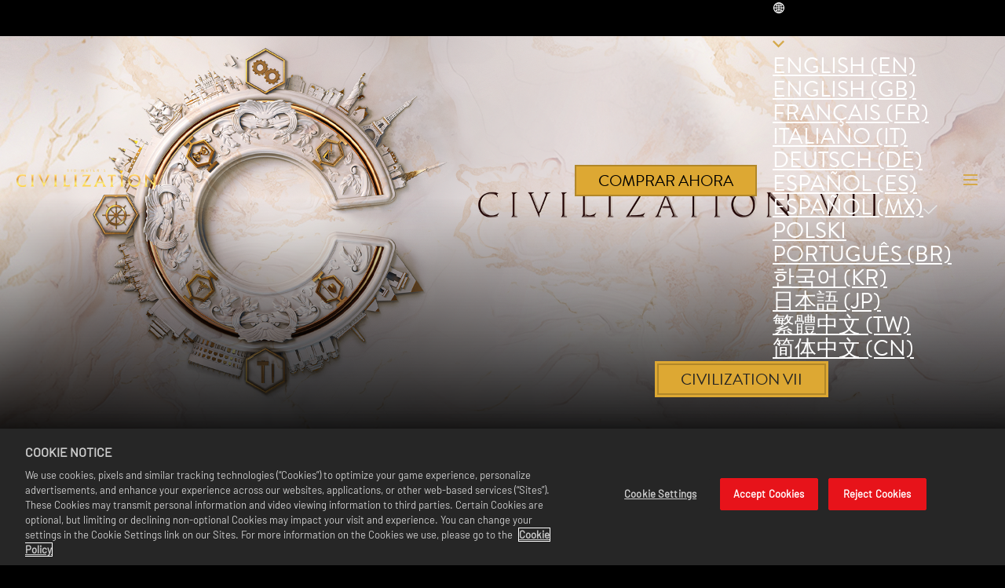

--- FILE ---
content_type: text/html
request_url: https://civilization.2k.com/es-MX/
body_size: 27550
content:
<!DOCTYPE html><html lang="es" data-slug="/" data-logged-in="false"> <head><meta name="generator" content="Astro v4.16.18"><meta charset="UTF-8"><meta name="viewport" content="width=device-width, initial-scale=1.0"><meta name="description" content="Desde 1991, Civilization, la galardonada serie de juegos de estrategia por turnos, ha retado a los jugadores a construir un imperio que resista el paso del tiempo."><meta name="theme-color" content="#000000"><meta name="thumb" content="https://assets.2k.com/1a6ngf98576c/6IxFnUHU6m3reUhIaLONmI/1abb91427cfe1c9d200dec562e06670f/Civilization_Brand_Logo_AppConfig_Thumbnail_1920x1080.png"><meta name="apple-mobile-web-app-title" content="Civilization de Sid Meier | Sitio oficial"><meta name="robots" content="index"><meta name="twitter:title" property="twitter:title" content="Civilization de Sid Meier | Sitio oficial"><meta name="twitter:description" content="Desde 1991, Civilization, la galardonada serie de juegos de estrategia por turnos, ha retado a los jugadores a construir un imperio que resista el paso del tiempo."><meta name="twitter:card" content="summary_large_image"><meta name="twitter:image" content="https://assets.2k.com/1a6ngf98576c/6IxFnUHU6m3reUhIaLONmI/1abb91427cfe1c9d200dec562e06670f/Civilization_Brand_Logo_AppConfig_Thumbnail_1920x1080.png"><meta name="og:title" property="og:title" content="Civilization de Sid Meier | Sitio oficial"><meta name="og:url" property="og:url" content="https://civilization.2k.com/es-MX/"><meta name="og:type" property="og:type" content="website"><meta name="og:description" property="og:description" content="Desde 1991, Civilization, la galardonada serie de juegos de estrategia por turnos, ha retado a los jugadores a construir un imperio que resista el paso del tiempo."><meta name="og:image" property="og:image" content="https://assets.2k.com/1a6ngf98576c/6IxFnUHU6m3reUhIaLONmI/1abb91427cfe1c9d200dec562e06670f/Civilization_Brand_Logo_AppConfig_Thumbnail_1920x1080.png"><link rel="icon" media="(prefers-color-scheme: light)" href="//assets.2k.com/1a6ngf98576c/45leB4MJBeu2NfO209Mnix/b6c0f51d30bb73d22e4f2c528323defb/Civ_Franchise_Favicon_Black.svg"><link rel="icon" media="(prefers-color-scheme: dark)" href="//assets.2k.com/1a6ngf98576c/7hZpAUoMJrJFJE1Kjjab6G/0ed1acffaa545e5e95a5eb332c8a3789/Civ_Franchise_Favicon_White.svg"><link rel="preconnect" href="https://geolocation.onetrust.com"><link rel="preconnect" href="https://cdn.cookielaw.org"><link rel="preconnect" href="https://fonts.gstatic.com"><link rel="preconnect" href="https://assets.2k.com"><link rel="canonical" href="https://civilization.2k.com/es-MX/"><title>Civilization de Sid Meier | Sitio oficial</title><script src="https://cdn.cookielaw.org/scripttemplates/otSDKStub.js" charset="UTF-8" defer data-domain-script="586b9be1-24f0-4b69-ae3d-8b874deb9f00"></script><script>(function(){const googleTagManagerContainerId = "GTM-MSM8J24";

      (function (e, t, a, n) {
        (e[n] = e[n] || []),
          e[n].push({ "gtm.start": new Date().getTime(), event: "gtm.js" });
        (n = t.getElementsByTagName(a)[0]), (a = t.createElement(a));
        (a.async = !0),
          (a.src = "https://www.googletagmanager.com/gtm.js?id=" + googleTagManagerContainerId),
          n.parentNode.insertBefore(a, n);
      })(window, document, "script", "dataLayer");
    })();</script><script>(function(){const browserContext = {"cookies":{},"dynamicInjectData":{"newsTiles":{"21bjmiCBKdVqUg7nQz9myy":[{"thumb":{"title":"Civ Blog Thumbnail","src":"//assets.2k.com/1a6ngf98576c/6cdw13XYy8VREyiRjFALwM/9338fc7114566e9dc1064b05c47806b1/Copy_of_Civ-Blog-Thumbnail-1920x1080.png","height":1080,"width":1920},"slug":"https://civilization.2k.com/es-MX/civ-vii/news/civ-vii-update-check-in-oct-27/","title":"Sobre la actualización: 27 de octubre de 2025","summary":"","category":{"shouldShowBreadcrumbs":false,"shouldShowSiblingLinks":false,"id":"21bjmiCBKdVqUg7nQz9myy","slug":"/news/","title":"CIVILIZATION 7 NEWS","promoted":true,"disableLink":false,"relatedArticlesHeading":"LATEST NEWS","ctaLinkText":"MÁS INFORMACIÓN"},"additionalCategories":[],"disableLink":false,"publishDate":"2025-10-27T00:00:00.000Z","promoted":false,"link":{"content":"MÁS INFORMACIÓN"},"is":"bc-news-tile"},{"thumb":{"title":"CIV7 | Update Check-In June 10, 2025 | Thumbnail","src":"//assets.2k.com/1a6ngf98576c/4kVzbZHk6gjsRNc2ezQt7m/9a73e2f31a3575bdea16d2384740de94/Civ-Blog-Thumbnail-1920x1080.png","height":1080,"width":1920},"slug":"https://civilization.2k.com/es-MX/civ-vii/news/civ-vii-update-check-in-jun-10/","title":"Actualización: 10 de junio de 2025","summary":"","category":{"shouldShowBreadcrumbs":false,"shouldShowSiblingLinks":false,"id":"21bjmiCBKdVqUg7nQz9myy","slug":"/news/","title":"CIVILIZATION 7 NEWS","promoted":true,"disableLink":false,"relatedArticlesHeading":"LATEST NEWS","ctaLinkText":"MÁS INFORMACIÓN"},"additionalCategories":[],"disableLink":false,"publishDate":"2025-06-10T00:00:00.000Z","promoted":false,"link":{"content":"MÁS INFORMACIÓN"},"is":"bc-news-tile"},{"thumb":{"title":"Update Check In","src":"//assets.2k.com/1a6ngf98576c/4ACy9zZUEtTpAPzNhPavlv/7184bfdc73ea8c2ee1d381cb94f716d6/Civ-Blog-Thumbnail-800x450.jpg","height":450,"width":800},"slug":"https://civilization.2k.com/es-MX/civ-vii/news/civ-vii-update-check-in-apr-8/","title":"Actualización: 8 de abril de 2025","summary":"","category":{"shouldShowBreadcrumbs":false,"shouldShowSiblingLinks":false,"id":"21bjmiCBKdVqUg7nQz9myy","slug":"/news/","title":"CIVILIZATION 7 NEWS","promoted":true,"disableLink":false,"relatedArticlesHeading":"LATEST NEWS","ctaLinkText":"MÁS INFORMACIÓN"},"additionalCategories":[],"disableLink":false,"publishDate":"2025-04-07T23:00:00.000Z","promoted":false,"link":{"content":"MÁS INFORMACIÓN"},"is":"bc-news-tile"},{"thumb":{"title":"Civilization VII Nintendo Switch 2","src":"//assets.2k.com/1a6ngf98576c/4A1yI3fzxkXJlrTPb7AMpo/95f1aaf1b8d33c9f7e19731b957cd55c/NSW2_Article_Web_Thumbnail.png","height":562,"width":1000},"slug":"https://civilization.2k.com/es-MX/civ-vii/news/nintendo-switch-2-edition/","title":"¡Lo nuevo de la edición Nintendo Switch 2 de Civilization VII que llega el 5 de junio!","summary":"","category":{"shouldShowBreadcrumbs":false,"shouldShowSiblingLinks":false,"id":"21bjmiCBKdVqUg7nQz9myy","slug":"/news/","title":"CIVILIZATION 7 NEWS","promoted":true,"disableLink":false,"relatedArticlesHeading":"LATEST NEWS","ctaLinkText":"MÁS INFORMACIÓN"},"additionalCategories":[],"disableLink":false,"publishDate":"2025-06-02T23:00:00.000Z","promoted":false,"link":{"content":"MÁS INFORMACIÓN"},"is":"bc-news-tile"},{"thumb":{"title":"CIV 7 Key Art","src":"//assets.2k.com/1a6ngf98576c/5VDyTKguDOBu4rqweNwEZ/0965e625236f437ee6ae8256c0bca99f/CIV7.png","height":1080,"width":1920},"slug":"https://civilization.2k.com/es-MX/civ-vii/news/civilization-vii-vr-out-now/","title":"Civilization VII - VR ya disponible en Meta Quest 3 y 3S","summary":"","category":{"shouldShowBreadcrumbs":false,"shouldShowSiblingLinks":false,"id":"21bjmiCBKdVqUg7nQz9myy","slug":"/news/","title":"CIVILIZATION 7 NEWS","promoted":true,"disableLink":false,"relatedArticlesHeading":"LATEST NEWS","ctaLinkText":"MÁS INFORMACIÓN"},"additionalCategories":[],"disableLink":false,"publishDate":"2025-04-09T23:00:00.000Z","promoted":false,"link":{"content":"MÁS INFORMACIÓN"},"is":"bc-news-tile"},{"thumb":{"title":"Civilization VII","src":"//assets.2k.com/1a6ngf98576c/26wycmt4DCnowpPPXLrIWB/724d1b4a52e48e1f34a2e10cca07d290/Key_Art_800x450.jpg","height":450,"width":800},"slug":"https://civilization.2k.com/es-MX/civ-vii/news/civilization-vii-gameplay-pre-order-now/","title":"Ya se anunció el juego Sid Meier's Civilization® VII; resérvalo ahora","summary":"","category":{"shouldShowBreadcrumbs":false,"shouldShowSiblingLinks":false,"id":"21bjmiCBKdVqUg7nQz9myy","slug":"/news/","title":"CIVILIZATION 7 NEWS","promoted":true,"disableLink":false,"relatedArticlesHeading":"LATEST NEWS","ctaLinkText":"MÁS INFORMACIÓN"},"additionalCategories":[],"disableLink":false,"publishDate":"2024-08-21T00:00:00.000Z","promoted":false,"link":{"content":"MÁS INFORMACIÓN"},"is":"bc-news-tile"},{"thumb":{"title":"The Game Awards","src":"//assets.2k.com/1a6ngf98576c/QFVmpMfx3oj3mT7EjUc7l/e6182310496ddac0478ef0c1409f95f4/TGA_Thumbnail.png","height":1080,"width":1920},"slug":"https://civilization.2k.com/es-MX/civ-vii/news/civilization-vii-game-awards-2024/","title":"Tráiler cinemático y canción nueva “Live Gloriously” de Civilization VII","summary":"","category":{"shouldShowBreadcrumbs":false,"shouldShowSiblingLinks":false,"id":"21bjmiCBKdVqUg7nQz9myy","slug":"/news/","title":"CIVILIZATION 7 NEWS","promoted":true,"disableLink":false,"relatedArticlesHeading":"LATEST NEWS","ctaLinkText":"MÁS INFORMACIÓN"},"additionalCategories":[],"disableLink":false,"publishDate":"2024-12-05T00:00:00.000Z","promoted":false,"link":{"content":"MÁS INFORMACIÓN"},"is":"bc-news-tile"},{"thumb":{"title":"Civ Streams: Tecumseh","src":"//assets.2k.com/1a6ngf98576c/1e6pWLoYR7myaBqKbuOyFO/423751b4c4ff35c0734a03179907bcc1/Civ7_CivStreams_Thumbnail_Livestream2__3_.jpg","height":1080,"width":1920},"slug":"https://civilization.2k.com/es-MX/civ-vii/news/civ-streams-tecumseh/","title":"Civ Streams: Tecumseh con invitados especiales de Shawnee","summary":"","category":{"shouldShowBreadcrumbs":false,"shouldShowSiblingLinks":false,"id":"21bjmiCBKdVqUg7nQz9myy","slug":"/news/","title":"CIVILIZATION 7 NEWS","promoted":true,"disableLink":false,"relatedArticlesHeading":"LATEST NEWS","ctaLinkText":"MÁS INFORMACIÓN"},"additionalCategories":[],"disableLink":false,"publishDate":"2024-10-08T23:00:00.000Z","promoted":false,"link":{"content":"MÁS INFORMACIÓN"},"is":"bc-news-tile"},{"thumb":{"title":"CivStreams: The Modern Age","src":"//assets.2k.com/1a6ngf98576c/4GCPnrH3WmrSnOSRGKDnMl/12bbfe16bc7ff376e0cd8d691e05397a/Civ_Streams_Modern_Age.jpg","height":1080,"width":1920},"slug":"https://civilization.2k.com/es-MX/civ-vii/news/civ-streams-modern-age/","title":"Civ Streams: la Edad moderna","summary":"","category":{"shouldShowBreadcrumbs":false,"shouldShowSiblingLinks":false,"id":"21bjmiCBKdVqUg7nQz9myy","slug":"/news/","title":"CIVILIZATION 7 NEWS","promoted":true,"disableLink":false,"relatedArticlesHeading":"LATEST NEWS","ctaLinkText":"MÁS INFORMACIÓN"},"additionalCategories":[],"disableLink":false,"publishDate":"2024-12-10T00:00:00.000Z","promoted":false,"link":{"content":"MÁS INFORMACIÓN"},"is":"bc-news-tile"},{"thumb":{"title":"The Exploration Age Article ","src":"//assets.2k.com/1a6ngf98576c/1ZPRzUTRtklnMFMw3wdabF/e19ed3931306faacac1a9562ea99c1d4/Civ_Streams_Exploration_Age.jpg","height":1080,"width":1920},"slug":"https://civilization.2k.com/es-MX/civ-vii/news/civ-streams-exploration-age/","title":"Civ Streams: la era de los Descubrimientos","summary":"","category":{"shouldShowBreadcrumbs":false,"shouldShowSiblingLinks":false,"id":"21bjmiCBKdVqUg7nQz9myy","slug":"/news/","title":"CIVILIZATION 7 NEWS","promoted":true,"disableLink":false,"relatedArticlesHeading":"LATEST NEWS","ctaLinkText":"MÁS INFORMACIÓN"},"additionalCategories":[],"disableLink":false,"publishDate":"2024-11-07T00:00:00.000Z","promoted":false,"link":{"content":"MÁS INFORMACIÓN"},"is":"bc-news-tile"},{"thumb":{"title":"Civ Streams: March 2025 Update","src":"//assets.2k.com/1a6ngf98576c/3A2Pf0OBQgqGhRNc32K17G/70d8369ae267cd9f501ca225b8854e3a/CivStream_March2025Update-1920x1080.jpg","height":1080,"width":1920},"slug":"https://civilization.2k.com/es-MX/civ-vii/news/civ-streams-march-2025-update/","title":"Civ Streams: Update 1.1.1 Preview","summary":"","category":{"shouldShowBreadcrumbs":false,"shouldShowSiblingLinks":false,"id":"21bjmiCBKdVqUg7nQz9myy","slug":"/news/","title":"CIVILIZATION 7 NEWS","promoted":true,"disableLink":false,"relatedArticlesHeading":"LATEST NEWS","ctaLinkText":"MÁS INFORMACIÓN"},"additionalCategories":[],"disableLink":false,"publishDate":"2025-03-24T00:00:00.000Z","promoted":false,"link":{"content":"MÁS INFORMACIÓN"},"is":"bc-news-tile"},{"thumb":{"title":"Update Check In","src":"//assets.2k.com/1a6ngf98576c/4ACy9zZUEtTpAPzNhPavlv/7184bfdc73ea8c2ee1d381cb94f716d6/Civ-Blog-Thumbnail-800x450.jpg","height":450,"width":800},"slug":"https://civilization.2k.com/es-MX/civ-vii/news/civ-vii-update-check-in-feb-27/","title":"Civ VII Sobre la actualización: 27 de febrero de 2025","summary":"","category":{"shouldShowBreadcrumbs":false,"shouldShowSiblingLinks":false,"id":"21bjmiCBKdVqUg7nQz9myy","slug":"/news/","title":"CIVILIZATION 7 NEWS","promoted":true,"disableLink":false,"relatedArticlesHeading":"LATEST NEWS","ctaLinkText":"MÁS INFORMACIÓN"},"additionalCategories":[],"disableLink":false,"publishDate":"2025-02-27T00:00:00.000Z","promoted":false,"link":{"content":"MÁS INFORMACIÓN"},"is":"bc-news-tile"},{"thumb":{"title":"NVIDIA GeForce","src":"//assets.2k.com/1a6ngf98576c/1IoulWIPnVQQB9hNDDylVY/1d806d2c01bef1ffd3d27553f9031a03/GeForce-NOW-800x450.jpg","height":450,"width":800},"slug":"https://civilization.2k.com/es-MX/civ-vii/news/civilization-vii-nvidia-geforce-now/","title":"Civilization VII cloud gaming powered by NVIDIA GeForce NOW","summary":"","category":{"shouldShowBreadcrumbs":false,"shouldShowSiblingLinks":false,"id":"21bjmiCBKdVqUg7nQz9myy","slug":"/news/","title":"CIVILIZATION 7 NEWS","promoted":true,"disableLink":false,"relatedArticlesHeading":"LATEST NEWS","ctaLinkText":"MÁS INFORMACIÓN"},"additionalCategories":[],"disableLink":false,"publishDate":"2025-02-25T10:45:29.476Z","promoted":false,"link":{"content":"MÁS INFORMACIÓN"},"is":"bc-news-tile"},{"thumb":{"title":"2K Foundations x Shawnee Tribe Partnership","src":"//assets.2k.com/1a6ngf98576c/1fdprk855ZDBmVod6PsVLo/90a32f79317900c02fd27557757d2c57/2KFoundations_Thumb_2_800x450.jpg","height":450,"width":800},"slug":"https://civilization.2k.com/es-MX/civ-vii/news/civilization-vii-shawnee-tribe-partnership/","title":"Partnering with the Shawnee Tribe for Civilization VII","summary":"","category":{"shouldShowBreadcrumbs":false,"shouldShowSiblingLinks":false,"id":"21bjmiCBKdVqUg7nQz9myy","slug":"/news/","title":"CIVILIZATION 7 NEWS","promoted":true,"disableLink":false,"relatedArticlesHeading":"LATEST NEWS","ctaLinkText":"MÁS INFORMACIÓN"},"additionalCategories":[],"disableLink":false,"publishDate":"2025-02-20T00:00:00.000Z","promoted":false,"link":{"content":"MÁS INFORMACIÓN"},"is":"bc-news-tile"},{"thumb":{"title":"Steam Crossplay","src":"//assets.2k.com/1a6ngf98576c/5yzJcbNIRJzz1slQ5NLCBu/ffb5feb6e17e84e9f8a16a9bbc0935a6/message-800x450.jpg","height":450,"width":800},"slug":"https://civilization.2k.com/es-MX/civ-vii/news/steam-crossplay-compatible-guide/","title":"Ya está disponible la rama de juego multiplataforma compatible con Steam de Civilization VII","summary":"","category":{"shouldShowBreadcrumbs":false,"shouldShowSiblingLinks":false,"id":"21bjmiCBKdVqUg7nQz9myy","slug":"/news/","title":"CIVILIZATION 7 NEWS","promoted":true,"disableLink":false,"relatedArticlesHeading":"LATEST NEWS","ctaLinkText":"MÁS INFORMACIÓN"},"additionalCategories":[],"disableLink":false,"publishDate":"2025-02-14T00:00:00.000Z","promoted":false,"link":{"content":"MÁS INFORMACIÓN"},"is":"bc-news-tile"},{"thumb":{"title":"CIV Streams: Antiquity Age","src":"//assets.2k.com/1a6ngf98576c/1wEoYx6rtUTALi1zQ4OfUB/a7a8cf6ce19ab96df5e5ca8edfd544f1/Civ7_CivStreams_Thumbnail_Stream1_Augustus.jpg","height":1080,"width":1920},"slug":"https://civilization.2k.com/es-MX/civ-vii/news/civ-streams-antiquity-age/","title":"Civ Streams: la era de la Antigüedad","summary":"","category":{"shouldShowBreadcrumbs":false,"shouldShowSiblingLinks":false,"id":"21bjmiCBKdVqUg7nQz9myy","slug":"/news/","title":"CIVILIZATION 7 NEWS","promoted":true,"disableLink":false,"relatedArticlesHeading":"LATEST NEWS","ctaLinkText":"MÁS INFORMACIÓN"},"additionalCategories":[],"disableLink":false,"publishDate":"2024-09-05T23:00:00.000Z","promoted":false,"link":{"content":"MÁS INFORMACIÓN"},"is":"bc-news-tile"},{"thumb":{"title":"Civ World Summit top moments","src":"//assets.2k.com/1a6ngf98576c/6laCgQX6iTOhk8BXoq5um3/f82b7c120904f2843e42854a215414bf/CWS-moments-800x450.jpg","height":450,"width":800},"slug":"https://civilization.2k.com/es-MX/civ-vii/news/civ-world-summit-top-moments/","title":"10 historic moments from the Civ World Summit","summary":"","category":{"shouldShowBreadcrumbs":false,"shouldShowSiblingLinks":false,"id":"21bjmiCBKdVqUg7nQz9myy","slug":"/news/","title":"CIVILIZATION 7 NEWS","promoted":true,"disableLink":false,"relatedArticlesHeading":"LATEST NEWS","ctaLinkText":"MÁS INFORMACIÓN"},"additionalCategories":[],"disableLink":false,"publishDate":"2025-02-12T00:00:00.000Z","promoted":false,"link":{"content":"MÁS INFORMACIÓN"},"is":"bc-news-tile"},{"thumb":{"title":"Launch Day","src":"//assets.2k.com/1a6ngf98576c/4ubqslnpywISiT61EcPjxi/f2b0a179e62326204862529bd2776bc5/civ-streams-launch-800x450.jpg","height":450,"width":800},"slug":"https://civilization.2k.com/es-MX/civ-vii/news/civ-stream-launch-celebration/","title":"Civ Streams: Launch Day Special","summary":"","category":{"shouldShowBreadcrumbs":false,"shouldShowSiblingLinks":false,"id":"21bjmiCBKdVqUg7nQz9myy","slug":"/news/","title":"CIVILIZATION 7 NEWS","promoted":true,"disableLink":false,"relatedArticlesHeading":"LATEST NEWS","ctaLinkText":"MÁS INFORMACIÓN"},"additionalCategories":[],"disableLink":false,"publishDate":"2025-02-11T00:00:00.000Z","promoted":false,"link":{"content":"MÁS INFORMACIÓN"},"is":"bc-news-tile"},{"thumb":{"title":"Civilization VII","src":"//assets.2k.com/1a6ngf98576c/6bnDtD1Y7SMReSnHSWN70B/9899b02531ab65d7cbf3a3a8edf7014f/Key_Art_800x450.jpg","height":450,"width":800},"slug":"https://civilization.2k.com/es-MX/civ-vii/news/civilization-vii-out-now/","title":"Sid Meier's Civilization VII Out Now!","summary":"","category":{"shouldShowBreadcrumbs":false,"shouldShowSiblingLinks":false,"id":"21bjmiCBKdVqUg7nQz9myy","slug":"/news/","title":"CIVILIZATION 7 NEWS","promoted":true,"disableLink":false,"relatedArticlesHeading":"LATEST NEWS","ctaLinkText":"MÁS INFORMACIÓN"},"additionalCategories":[],"disableLink":false,"publishDate":"2025-02-11T00:00:00.000Z","promoted":false,"link":{"content":"MÁS INFORMACIÓN"},"is":"bc-news-tile"},{"thumb":{"title":"Civilization VII Global Release Times","src":"//assets.2k.com/1a6ngf98576c/4QzVc0DCvMi4NvgpptvKuU/1e098c26de4e799bc59dfc9eebd25435/launch-timings-800x450.jpg","height":450,"width":800},"slug":"https://civilization.2k.com/es-MX/civ-vii/news/civilization-vii-global-launch-timings/","title":"Civilization VII Global Launch times","summary":"","category":{"shouldShowBreadcrumbs":false,"shouldShowSiblingLinks":false,"id":"21bjmiCBKdVqUg7nQz9myy","slug":"/news/","title":"CIVILIZATION 7 NEWS","promoted":true,"disableLink":false,"relatedArticlesHeading":"LATEST NEWS","ctaLinkText":"MÁS INFORMACIÓN"},"additionalCategories":[],"disableLink":false,"publishDate":"2025-02-08T00:00:00.000Z","promoted":false,"link":{"content":"MÁS INFORMACIÓN"},"is":"bc-news-tile"},{"thumb":{"title":"Civilization VII VR","src":"//assets.2k.com/1a6ngf98576c/4WcbRpDAdnm0iikAGrkWBY/daa221640b58c38c91c66b14c9bc7c4e/civ-vii-vr-800x450.jpg","height":450,"width":800},"slug":"https://civilization.2k.com/es-MX/civ-vii/news/civilization-vii-vr-coming-spring-2025/","title":"Civilization VII - VR estará disponible en primavera de 2025, agrégalo a tu lista de deseos","summary":"","category":{"shouldShowBreadcrumbs":false,"shouldShowSiblingLinks":false,"id":"21bjmiCBKdVqUg7nQz9myy","slug":"/news/","title":"CIVILIZATION 7 NEWS","promoted":true,"disableLink":false,"relatedArticlesHeading":"LATEST NEWS","ctaLinkText":"MÁS INFORMACIÓN"},"additionalCategories":[],"disableLink":false,"publishDate":"2025-02-08T00:00:00.000Z","promoted":false,"link":{"content":"MÁS INFORMACIÓN"},"is":"bc-news-tile"},{"thumb":{"title":"Civilization VII","src":"//assets.2k.com/1a6ngf98576c/6Y0lOzoWCRGb8lj7twxXMN/3e9852416054ca1d8d49a4a0e6de4ef1/Civ-Blog-Thumbnail-800x450.jpg","height":450,"width":800},"slug":"https://civilization.2k.com/es-MX/civ-vii/news/message-from-firaxis-games/","title":"Un mensaje de Firaxis Games","summary":"","category":{"shouldShowBreadcrumbs":false,"shouldShowSiblingLinks":false,"id":"21bjmiCBKdVqUg7nQz9myy","slug":"/news/","title":"CIVILIZATION 7 NEWS","promoted":true,"disableLink":false,"relatedArticlesHeading":"LATEST NEWS","ctaLinkText":"MÁS INFORMACIÓN"},"additionalCategories":[],"disableLink":false,"publishDate":"2025-02-06T00:00:00.000Z","promoted":false,"link":{"content":"MÁS INFORMACIÓN"},"is":"bc-news-tile"},{"thumb":{"title":"7 Things","src":"//assets.2k.com/1a6ngf98576c/1o5g7crWK7drTS8xYyJBxv/99f6a0a2bf6e570393fac4f858c57fca/7-things-800x450.jpg","height":450,"width":800},"slug":"https://civilization.2k.com/es-MX/civ-vii/news/7-things-to-know-about-civilization-vii/","title":"7 cosas que debes saber sobre Sid Meier's Civilization VII","summary":"","category":{"shouldShowBreadcrumbs":false,"shouldShowSiblingLinks":false,"id":"21bjmiCBKdVqUg7nQz9myy","slug":"/news/","title":"CIVILIZATION 7 NEWS","promoted":true,"disableLink":false,"relatedArticlesHeading":"LATEST NEWS","ctaLinkText":"MÁS INFORMACIÓN"},"additionalCategories":[],"disableLink":false,"publishDate":"2025-02-06T00:00:00.000Z","promoted":false,"link":{"content":"MÁS INFORMACIÓN"},"is":"bc-news-tile"},{"thumb":{"title":"Beginners Guide","src":"//assets.2k.com/1a6ngf98576c/5SnqKZQ5ZT3gKYEMq3fAfB/35b71417e9a9f40908e1f03dd1f1e8cb/beginners-guide-thumb-800x450.jpg","height":450,"width":800},"slug":"https://civilization.2k.com/es-MX/civ-vii/news/civilization-vii-beginners-guide/","title":"Guía de Civilization VII para principiantes: cómo empezar tu primera partida","summary":"","category":{"shouldShowBreadcrumbs":false,"shouldShowSiblingLinks":false,"id":"21bjmiCBKdVqUg7nQz9myy","slug":"/news/","title":"CIVILIZATION 7 NEWS","promoted":true,"disableLink":false,"relatedArticlesHeading":"LATEST NEWS","ctaLinkText":"MÁS INFORMACIÓN"},"additionalCategories":[],"disableLink":false,"publishDate":"2025-02-06T00:00:00.000Z","promoted":false,"link":{"content":"MÁS INFORMACIÓN"},"is":"bc-news-tile"},{"thumb":{"title":"Civ Streams: Multiplayer & Post-Launch","src":"//assets.2k.com/1a6ngf98576c/7yVAZxA9ik03EBHSgRfr4E/a4fa9443bcab7e42d0dd1f85f6d7bbf9/Thumbnail-1__1__800x450.jpg","height":450,"width":800},"slug":"https://civilization.2k.com/es-MX/civ-vii/news/civ-streams-multiplayer-post-launch/","title":"Civ Streams: Multijugador y poslanzamiento","summary":"","category":{"shouldShowBreadcrumbs":false,"shouldShowSiblingLinks":false,"id":"21bjmiCBKdVqUg7nQz9myy","slug":"/news/","title":"CIVILIZATION 7 NEWS","promoted":true,"disableLink":false,"relatedArticlesHeading":"LATEST NEWS","ctaLinkText":"MÁS INFORMACIÓN"},"additionalCategories":[],"disableLink":false,"publishDate":"2025-01-30T00:00:00.000Z","promoted":false,"link":{"content":"MÁS INFORMACIÓN"},"is":"bc-news-tile"},{"thumb":{"title":"Civ World Summit","src":"//assets.2k.com/1a6ngf98576c/1v92qEnCvnnbqfFUhyU7oV/43caae6830b9ea5abfdd193a0dfd9693/Civ-World-Summit.jpg","height":450,"width":800},"slug":"https://civilization.2k.com/es-MX/civ-vii/news/civ-world-summit/","title":"¡Ha finalizado la Cumbre mundial de Civ! ¡Se anuncia Civilization VII - VR! ","summary":"","category":{"shouldShowBreadcrumbs":false,"shouldShowSiblingLinks":false,"id":"21bjmiCBKdVqUg7nQz9myy","slug":"/news/","title":"CIVILIZATION 7 NEWS","promoted":true,"disableLink":false,"relatedArticlesHeading":"LATEST NEWS","ctaLinkText":"MÁS INFORMACIÓN"},"additionalCategories":[],"disableLink":false,"publishDate":"2025-02-08T00:00:00.000Z","promoted":false,"link":{"content":"MÁS INFORMACIÓN"},"is":"bc-news-tile"}],"6VvL90oBehI0xCMDXgWQgn":[{"thumb":{"title":"Julius Caesar","src":"//assets.2k.com/1a6ngf98576c/pgjO2t2zGMmtkK69zkwJW/64f6003e93798e73946993af22a5ec8d/CIV6-Caesar.jpg","height":450,"width":800},"slug":"/news/leader-pass-on-consoles/","title":"¡NUEVOS LÍDERES DE CIV VI AHORA EN CONSOLAS!","summary":"","category":{"shouldShowBreadcrumbs":false,"shouldShowSiblingLinks":false,"id":"6VvL90oBehI0xCMDXgWQgn","slug":"/news/","title":"CIVILIZATION FRANCHISE NEWS","promoted":true,"disableLink":false,"relatedArticlesHeading":"LATEST NEWS","ctaLinkText":"MÁS INFORMACIÓN"},"additionalCategories":[],"disableLink":false,"publishDate":"2024-03-27T00:00:00.000Z","promoted":false,"link":{"content":"MÁS INFORMACIÓN"},"is":"bc-news-tile"},{"thumb":{"title":"New Player Quick Guide","src":"//assets.2k.com/1a6ngf98576c/1TQud5VOQLpIe9fw4VtwqR/3402034309a1fa6cca4c01d0548983d5/CIV6_New_Player_Guide.jpg","height":1080,"width":1920},"slug":"/news/new-player-quick-guide/","title":"Sid Meier's Civilization VI - Guía rápida para nuevos jugadores","summary":"","category":{"shouldShowBreadcrumbs":false,"shouldShowSiblingLinks":false,"id":"6VvL90oBehI0xCMDXgWQgn","slug":"/news/","title":"CIVILIZATION FRANCHISE NEWS","promoted":true,"disableLink":false,"relatedArticlesHeading":"LATEST NEWS","ctaLinkText":"MÁS INFORMACIÓN"},"additionalCategories":[],"disableLink":false,"publishDate":"2024-03-28T00:00:00.000Z","promoted":false,"link":{"content":"MÁS INFORMACIÓN"},"is":"bc-news-tile"},{"thumb":{"title":"Civ VI Monthly Challenge: One More Turn","src":"//assets.2k.com/1a6ngf98576c/21chmvypSYtG4gZ6YzGvtc/d41d77e353bef6d696fa9ec4ebe3f0ed/Event_15_Blog_1920x1080__1_.jpg","height":1080,"width":1920},"slug":"/news/monthly-challenges/","title":"Desafío mensual de Civ VI: Un turno más","summary":"","category":{"shouldShowBreadcrumbs":false,"shouldShowSiblingLinks":false,"id":"6VvL90oBehI0xCMDXgWQgn","slug":"/news/","title":"CIVILIZATION FRANCHISE NEWS","promoted":true,"disableLink":false,"relatedArticlesHeading":"LATEST NEWS","ctaLinkText":"MÁS INFORMACIÓN"},"additionalCategories":[],"disableLink":false,"publishDate":"2025-01-13T23:00:00.000Z","promoted":false,"link":{"content":"MÁS INFORMACIÓN"},"is":"bc-news-tile"}],"2yn3Pp0fa3yO8yjsfZUQl8":[{"thumb":{"title":"Dev Diary: Victories & Post-Launch ","src":"//assets.2k.com/1a6ngf98576c/2azZ4Qc83MSa2gkVD73glw/06625b180fcde8c126b93960acf25657/DevDiary8_400x240.png","height":240,"width":400},"slug":"https://civilization.2k.com/es-MX/civ-vii/game-guide/dev-diary/victories-post-launch/","title":"Civilization VII Dev Diary #8: Victories & Post-Launch","summary":"","category":{"shouldShowBreadcrumbs":false,"shouldShowSiblingLinks":false,"id":"2yn3Pp0fa3yO8yjsfZUQl8","slug":"/game-guide/dev-diary/","title":"DEV DIARY","promoted":true,"disableLink":false,"relatedArticlesHeading":"MORE DEV DIARIES","parentLink":{"id":"3QVloPteqeTAhgkPXaKdgP","title":"Game Guide","class":"","href":"/game-guide/","type":"button","target":"_self","linkStyle":"primary","content":"GUÍA DEL JUEGO"},"ctaLinkText":"MÁS INFORMACIÓN"},"additionalCategories":[],"disableLink":false,"publishDate":"2025-01-30T00:00:00.000Z","promoted":false,"link":{"content":"MÁS INFORMACIÓN"},"is":"bc-news-tile"},{"thumb":{"title":"Dev Diary #7 Legends and Mementos","src":"//assets.2k.com/1a6ngf98576c/mG9X0Dgjh22cTIsGXs8B4/766534d09db510cac34e1b6e5e1649ae/DevDiary7_400x240.png","height":240,"width":400},"slug":"https://civilization.2k.com/es-MX/civ-vii/game-guide/dev-diary/legends-mementos/","title":"Civilization VII Dev Diary #7: Legends and Mementos","summary":"","category":{"shouldShowBreadcrumbs":false,"shouldShowSiblingLinks":false,"id":"2yn3Pp0fa3yO8yjsfZUQl8","slug":"/game-guide/dev-diary/","title":"DEV DIARY","promoted":true,"disableLink":false,"relatedArticlesHeading":"MORE DEV DIARIES","parentLink":{"id":"3QVloPteqeTAhgkPXaKdgP","title":"Game Guide","class":"","href":"/game-guide/","type":"button","target":"_self","linkStyle":"primary","content":"GUÍA DEL JUEGO"},"ctaLinkText":"MÁS INFORMACIÓN"},"additionalCategories":[],"disableLink":false,"publishDate":"2025-01-14T00:00:00.000Z","promoted":false,"link":{"content":"MÁS INFORMACIÓN"},"is":"bc-news-tile"},{"thumb":{"title":"CIV7 | Dev Diary 6 Thumbnail","src":"//assets.2k.com/1a6ngf98576c/1MUNPItapFffAsh0lzmVMc/283664979c6b97832b88be169de666f2/INV_DevDiary6_400x240.png","height":240,"width":400},"slug":"https://civilization.2k.com/es-MX/civ-vii/game-guide/dev-diary/diplomacy-influence-trade/","title":"Civilization VII Dev Diary #6: Diplomacy, Influence, and Trade","summary":"","category":{"shouldShowBreadcrumbs":false,"shouldShowSiblingLinks":false,"id":"2yn3Pp0fa3yO8yjsfZUQl8","slug":"/game-guide/dev-diary/","title":"DEV DIARY","promoted":true,"disableLink":false,"relatedArticlesHeading":"MORE DEV DIARIES","parentLink":{"id":"3QVloPteqeTAhgkPXaKdgP","title":"Game Guide","class":"","href":"/game-guide/","type":"button","target":"_self","linkStyle":"primary","content":"GUÍA DEL JUEGO"},"ctaLinkText":"MÁS INFORMACIÓN"},"additionalCategories":[],"disableLink":false,"publishDate":"2025-01-08T00:00:00.000Z","promoted":false,"link":{"content":"MÁS INFORMACIÓN"},"is":"bc-news-tile"},{"thumb":{"title":"Ages","src":"//assets.2k.com/1a6ngf98576c/45JPJsDPkHYdZzg7xKJZrT/91f0493bfddc9a8f8f55d5335c1e86a7/DevDiary_400x240.png","height":240,"width":400},"slug":"https://civilization.2k.com/es-MX/civ-vii/game-guide/dev-diary/ages/","title":"Diario de desarrollo de Civilization VII #1: Eras","summary":"","category":{"shouldShowBreadcrumbs":false,"shouldShowSiblingLinks":false,"id":"2yn3Pp0fa3yO8yjsfZUQl8","slug":"/game-guide/dev-diary/","title":"DEV DIARY","promoted":true,"disableLink":false,"relatedArticlesHeading":"MORE DEV DIARIES","parentLink":{"id":"3QVloPteqeTAhgkPXaKdgP","title":"Game Guide","class":"","href":"/game-guide/","type":"button","target":"_self","linkStyle":"primary","content":"GUÍA DEL JUEGO"},"ctaLinkText":"MÁS INFORMACIÓN"},"additionalCategories":[],"disableLink":false,"publishDate":"2024-09-11T23:00:00.000Z","promoted":false,"link":{"content":"MÁS INFORMACIÓN"},"is":"bc-news-tile"},{"thumb":{"title":"Dev Diary: Combat","src":"//assets.2k.com/1a6ngf98576c/7D96zAmOBIRhvaD8B7Ipli/a442f13afa7915db9698d754f0b40224/DevDiary5_400x240.png","height":240,"width":400},"slug":"https://civilization.2k.com/es-MX/civ-vii/game-guide/dev-diary/combat/","title":"Civilization VII Dev Diary #5: Combat","summary":"","category":{"shouldShowBreadcrumbs":false,"shouldShowSiblingLinks":false,"id":"2yn3Pp0fa3yO8yjsfZUQl8","slug":"/game-guide/dev-diary/","title":"DEV DIARY","promoted":true,"disableLink":false,"relatedArticlesHeading":"MORE DEV DIARIES","parentLink":{"id":"3QVloPteqeTAhgkPXaKdgP","title":"Game Guide","class":"","href":"/game-guide/","type":"button","target":"_self","linkStyle":"primary","content":"GUÍA DEL JUEGO"},"ctaLinkText":"MÁS INFORMACIÓN"},"additionalCategories":[],"disableLink":false,"publishDate":"2024-12-18T00:00:00.000Z","promoted":false,"link":{"content":"MÁS INFORMACIÓN"},"is":"bc-news-tile"},{"thumb":{"title":"Dev Diary: Emergent Narrative","src":"//assets.2k.com/1a6ngf98576c/3EtTzBzFPKBUvh7TOylzLx/43523349ea6fb50d9aaef41478515817/DevDiary4_400x240.png","height":240,"width":400},"slug":"https://civilization.2k.com/es-MX/civ-vii/game-guide/dev-diary/emergent-narrative/","title":"Civilization VII Dev Diary #4: Emergent Narrative","summary":"","category":{"shouldShowBreadcrumbs":false,"shouldShowSiblingLinks":false,"id":"2yn3Pp0fa3yO8yjsfZUQl8","slug":"/game-guide/dev-diary/","title":"DEV DIARY","promoted":true,"disableLink":false,"relatedArticlesHeading":"MORE DEV DIARIES","parentLink":{"id":"3QVloPteqeTAhgkPXaKdgP","title":"Game Guide","class":"","href":"/game-guide/","type":"button","target":"_self","linkStyle":"primary","content":"GUÍA DEL JUEGO"},"ctaLinkText":"MÁS INFORMACIÓN"},"additionalCategories":[],"disableLink":false,"publishDate":"2024-12-04T00:00:00.000Z","promoted":false,"link":{"content":"MÁS INFORMACIÓN"},"is":"bc-news-tile"},{"thumb":{"title":"Dev Diary: Managing your Empire","src":"//assets.2k.com/1a6ngf98576c/1UftY0ULqOungfh5ruXooN/9b8cf8cf63bf794ed2ebf556995f2f18/DevDiary3_400x240.png","height":240,"width":400},"slug":"https://civilization.2k.com/es-MX/civ-vii/game-guide/dev-diary/managing-your-empire/","title":"Diario de desarrollo #3 de Civilization VII: gestionar tu imperio","summary":"","category":{"shouldShowBreadcrumbs":false,"shouldShowSiblingLinks":false,"id":"2yn3Pp0fa3yO8yjsfZUQl8","slug":"/game-guide/dev-diary/","title":"DEV DIARY","promoted":true,"disableLink":false,"relatedArticlesHeading":"MORE DEV DIARIES","parentLink":{"id":"3QVloPteqeTAhgkPXaKdgP","title":"Game Guide","class":"","href":"/game-guide/","type":"button","target":"_self","linkStyle":"primary","content":"GUÍA DEL JUEGO"},"ctaLinkText":"MÁS INFORMACIÓN"},"additionalCategories":[],"disableLink":false,"publishDate":"2024-11-06T00:00:00.000Z","promoted":false,"link":{"content":"MÁS INFORMACIÓN"},"is":"bc-news-tile"},{"thumb":{"title":"Dev Diary: Leaders and Civs","src":"//assets.2k.com/1a6ngf98576c/USRI9UADopN3SurIpA9Nq/3b3815cf9bd241d8e5837c9f6a30405a/DevDiary2_400x240.png","height":240,"width":400},"slug":"https://civilization.2k.com/es-MX/civ-vii/game-guide/dev-diary/leaders-and-civs/","title":"Diario de desarrollo #2 de Civilization VII: Eras","summary":"","category":{"shouldShowBreadcrumbs":false,"shouldShowSiblingLinks":false,"id":"2yn3Pp0fa3yO8yjsfZUQl8","slug":"/game-guide/dev-diary/","title":"DEV DIARY","promoted":true,"disableLink":false,"relatedArticlesHeading":"MORE DEV DIARIES","parentLink":{"id":"3QVloPteqeTAhgkPXaKdgP","title":"Game Guide","class":"","href":"/game-guide/","type":"button","target":"_self","linkStyle":"primary","content":"GUÍA DEL JUEGO"},"ctaLinkText":"MÁS INFORMACIÓN"},"additionalCategories":[],"disableLink":false,"publishDate":"2024-10-17T23:00:00.000Z","promoted":false,"link":{"content":"MÁS INFORMACIÓN"},"is":"bc-news-tile"}]}},"env":"master","slug":"/","base":"","dictionary":{"LEARN MORE":"MÁS INFORMACIÓN","LOAD MORE":"SIENTE EL RITMO","Est. Read Time":"Tiempo de lectura estimado","WATCH TRAILER":"ÚLTIMO VIDEO","READ MORE":"LEER MÁS","READ THE REPORT":"LEER ESTE INFORME","PRE-ORDER":"RESERVAR","Days":"Días","Hours":"Horas","minutes":"minutos","seconds":"segundos","MORE NEWS":"MÁS NOTICIAS","LOCKER CODES:":"LOCKER CODES:","LOGIN TO TWITCH":"LOGIN TO TWITCH","NO REWARDS CLAIMED. WATCH ANY NBA 2K TWITCH DROPS ENABLED LIVESTREAM FOR THE SPECIFIED TIME, AND CLAIM YOUR DROP IN YOUR TWITCH INVENTORY https://www.twitch.tv/drops/inventory WITHIN 24 HOURS OF FULFILLING THE REQUIREMENT BEFORE LOGGING IN HERE.":"NO REWARDS CLAIMED. WATCH ANY NBA 2K TWITCH DROPS ENABLED LIVESTREAM FOR THE SPECIFIED TIME, AND CLAIM YOUR DROP IN YOUR TWITCH INVENTORY https://www.twitch.tv/drops/inventory WITHIN 24 HOURS OF FULFILLING THE REQUIREMENT BEFORE LOGGING IN HERE.","ERROR: PLEASE TRY AGAIN LATER. FOR FURTHER ASSISTANCE, PLEASE CONTACT 2K SUPPORT - https://support.2k.com":"ERROR: PLEASE TRY AGAIN LATER. FOR FURTHER ASSISTANCE, PLEASE CONTACT 2K SUPPORT - https://support.2k.com","ERROR: UNABLE TO COMPLETE TWITCH AUTHENTICATION.":"ERROR: UNABLE TO COMPLETE TWITCH AUTHENTICATION.","NO ACTIVE DROPS CAMPAIGNS - Placeholder TBC":"NO ACTIVE DROPS CAMPAIGNS - Placeholder TBC","NBA 2K24 Season 8 Drop | XXXCODEXXX | Expires: DATE (December 31, 2025)":"NBA 2K24 Season 8 Drop | XXXCODEXXX | Expires: DATE (December 31, 2025)","SHARE":"COMPARTIR","Select Your Region":"Seleccione su región","SCROLL TO TOP":"SCROLL TO TOP","ALL":"TODOS","Filter by":"Filtrar por","Partner":"Socio","Privacy Policy":"Política de privacidad","User Choice":"Elección del usuario","2K Ad Partners":"Socios publicitarios de 2K"},"title":"civilization-franchise","locale":"es-MX","isLive":true,"isPreview":false,"leg":"green","eventHandlers":["portal-flow"],"requestId":"34c8d4e825cb-548d07d93553-4d108bf4a6f3","titleConfig":{"publicSubscribedNewsletters":"2k,civilization","subDomain":"civilization","clientId":"1aedf81b66f44c4da78d541c75bd6c48"},"userSession":{"sessionId":1769014134010}};

      window.appContext = {
        ...browserContext,
        queryParams: Object.fromEntries(
          (location.search || "?")
            .slice(1)
            .split("&")
            .map((param) => param.split("="))
        ),
      };
    })();</script><link rel="stylesheet" href="/assets/_slug_.DzXq_Kpv.css">
<link rel="stylesheet" href="/assets/_slug_.DekltM3i.css">



























<style>.bc-pixelated-section .bc-featured-content-section{min-height:0;min-height:initial}.bc-collapsible-tiles-section{position:relative}.bc-collapsible-tiles-section__grid{position:relative;display:-webkit-box;display:-ms-flexbox;display:flex;-webkit-box-orient:vertical;-webkit-box-direction:normal;-ms-flex-direction:column;flex-direction:column;z-index:3;background-color:#ffffff80}@media (min-width: 768px){.bc-collapsible-tiles-section__grid{min-height:800px;-webkit-box-orient:horizontal;-webkit-box-direction:normal;-ms-flex-direction:row;flex-direction:row}}.bc-collapsible-tiles-section__grid-item{width:100%;-webkit-transition:width .5s ease,background-color .5s ease;transition:width .5s ease,background-color .5s ease;display:-webkit-box;display:-ms-flexbox;display:flex;-ms-flex-wrap:wrap;flex-wrap:wrap;-webkit-box-orient:vertical;-webkit-box-direction:normal;-ms-flex-direction:column;flex-direction:column;-webkit-box-pack:center;-ms-flex-pack:center;justify-content:center;-webkit-box-align:center;-ms-flex-align:center;align-items:center;border-right:1px solid #333;background-image:var(--grid-background-image);background-size:cover;background-position:center;cursor:pointer;min-height:256px;-webkit-box-shadow:inset 0 0 0 100vw rgba(0,0,0,.5);box-shadow:inset 0 0 0 100vw #00000080;-webkit-box-sizing:border-box;box-sizing:border-box}@media (min-width: 768px){.bc-collapsible-tiles-section__grid-item{-webkit-box-shadow:none;box-shadow:none;background:transparent}}.bc-collapsible-tiles-section__grid-item *{-webkit-transition:opacity .5s;transition:opacity .5s}.bc-collapsible-tiles-section__grid-item:last-child{border-right:0}.bc-collapsible-tiles-section__grid-item .bc-copy-block__heading{font-size:1.5rem;color:var(--color__tertiary--default);margin-bottom:0}@media (min-width: 768px){.bc-collapsible-tiles-section__grid-item .bc-copy-block__heading{margin-bottom:var(--bc__spacing--m)}}.bc-collapsible-tiles-section__grid-item .bc-copy-block__body{display:none;color:#fff;text-align:center}.bc-collapsible-tiles-section__grid-item.selectedTile{background-image:none;background-image:initial;background:#333;padding:1rem}.bc-collapsible-tiles-section__grid-item.selectedTile .bc-copy-block__heading{font-size:2rem}.bc-collapsible-tiles-section__grid-item.selectedTile .bc-copy-block__body{display:block}@media (min-width: 768px){.bc-collapsible-tiles-section__grid-item.selectedTile{width:200%;background-color:#000000b3}}.bc-collapsible-tiles-section__canvas-bg{background-color:transparent;position:absolute;inset:0;height:100%;width:100%}@media (min-width: 768px){.bc-collapsible-tiles-section__canvas-bg{display:block}}.bc-collapsible-tiles-section__canvas-bg-1{z-index:2}.bc-collapsible-tiles-section__canvas-bg-2{z-index:1}.hideText .bc-collapsible-tiles-section__grid-item *{opacity:0}
</style>


<script type="module" src="/assets/hoisted.i8x-LOGg.js"></script>
<script>
  window.sentryOnLoad = function () {
    Sentry.init({
      tracesSampleRate: 0.05,
    });
  };
</script>
<script src='https://js.sentry-cdn.com/d19bcc9ec0e94332b238b332bcb77124.min.js' crossorigin="anonymous"></script>
  <link rel="stylesheet" href="/assets/civilization-franchise-vue-entry.WYX5xkAh.css"></head> <body> <main class="civilization-franchise"> <style>astro-island,astro-slot,astro-static-slot{display:contents}</style><script>(()=>{var l=(o,t)=>{let i=async()=>{await(await o())()},e=typeof t.value=="object"?t.value:void 0,s={timeout:e==null?void 0:e.timeout};"requestIdleCallback"in window?window.requestIdleCallback(i,s):setTimeout(i,s.timeout||200)};(self.Astro||(self.Astro={})).idle=l;window.dispatchEvent(new Event("astro:idle"));})();;(()=>{var A=Object.defineProperty;var g=(i,o,a)=>o in i?A(i,o,{enumerable:!0,configurable:!0,writable:!0,value:a}):i[o]=a;var d=(i,o,a)=>g(i,typeof o!="symbol"?o+"":o,a);{let i={0:t=>m(t),1:t=>a(t),2:t=>new RegExp(t),3:t=>new Date(t),4:t=>new Map(a(t)),5:t=>new Set(a(t)),6:t=>BigInt(t),7:t=>new URL(t),8:t=>new Uint8Array(t),9:t=>new Uint16Array(t),10:t=>new Uint32Array(t),11:t=>1/0*t},o=t=>{let[l,e]=t;return l in i?i[l](e):void 0},a=t=>t.map(o),m=t=>typeof t!="object"||t===null?t:Object.fromEntries(Object.entries(t).map(([l,e])=>[l,o(e)]));class y extends HTMLElement{constructor(){super(...arguments);d(this,"Component");d(this,"hydrator");d(this,"hydrate",async()=>{var b;if(!this.hydrator||!this.isConnected)return;let e=(b=this.parentElement)==null?void 0:b.closest("astro-island[ssr]");if(e){e.addEventListener("astro:hydrate",this.hydrate,{once:!0});return}let c=this.querySelectorAll("astro-slot"),n={},h=this.querySelectorAll("template[data-astro-template]");for(let r of h){let s=r.closest(this.tagName);s!=null&&s.isSameNode(this)&&(n[r.getAttribute("data-astro-template")||"default"]=r.innerHTML,r.remove())}for(let r of c){let s=r.closest(this.tagName);s!=null&&s.isSameNode(this)&&(n[r.getAttribute("name")||"default"]=r.innerHTML)}let p;try{p=this.hasAttribute("props")?m(JSON.parse(this.getAttribute("props"))):{}}catch(r){let s=this.getAttribute("component-url")||"<unknown>",v=this.getAttribute("component-export");throw v&&(s+=` (export ${v})`),console.error(`[hydrate] Error parsing props for component ${s}`,this.getAttribute("props"),r),r}let u;await this.hydrator(this)(this.Component,p,n,{client:this.getAttribute("client")}),this.removeAttribute("ssr"),this.dispatchEvent(new CustomEvent("astro:hydrate"))});d(this,"unmount",()=>{this.isConnected||this.dispatchEvent(new CustomEvent("astro:unmount"))})}disconnectedCallback(){document.removeEventListener("astro:after-swap",this.unmount),document.addEventListener("astro:after-swap",this.unmount,{once:!0})}connectedCallback(){if(!this.hasAttribute("await-children")||document.readyState==="interactive"||document.readyState==="complete")this.childrenConnectedCallback();else{let e=()=>{document.removeEventListener("DOMContentLoaded",e),c.disconnect(),this.childrenConnectedCallback()},c=new MutationObserver(()=>{var n;((n=this.lastChild)==null?void 0:n.nodeType)===Node.COMMENT_NODE&&this.lastChild.nodeValue==="astro:end"&&(this.lastChild.remove(),e())});c.observe(this,{childList:!0}),document.addEventListener("DOMContentLoaded",e)}}async childrenConnectedCallback(){let e=this.getAttribute("before-hydration-url");e&&await import(e),this.start()}async start(){let e=JSON.parse(this.getAttribute("opts")),c=this.getAttribute("client");if(Astro[c]===void 0){window.addEventListener(`astro:${c}`,()=>this.start(),{once:!0});return}try{await Astro[c](async()=>{let n=this.getAttribute("renderer-url"),[h,{default:p}]=await Promise.all([import(this.getAttribute("component-url")),n?import(n):()=>()=>{}]),u=this.getAttribute("component-export")||"default";if(!u.includes("."))this.Component=h[u];else{this.Component=h;for(let f of u.split("."))this.Component=this.Component[f]}return this.hydrator=p,this.hydrate},e,this)}catch(n){console.error(`[astro-island] Error hydrating ${this.getAttribute("component-url")}`,n)}}attributeChangedCallback(){this.hydrate()}}d(y,"observedAttributes",["props"]),customElements.get("astro-island")||customElements.define("astro-island",y)}})();</script><script>(()=>{var e=async t=>{await(await t())()};(self.Astro||(self.Astro={})).load=e;window.dispatchEvent(new Event("astro:load"));})();</script><astro-island uid="Z23aXF4" component-url="/assets/beacon.Dfi3BUh0.js" component-export="BcNav" renderer-url="/assets/client.CjKrRM2h.js" props="{&quot;class&quot;:[0,&quot;civilization-franchise__nav&quot;],&quot;id&quot;:[0,&quot;38Uz2wTe4ZVoNAgVTxQVla&quot;],&quot;deepNavStyle&quot;:[0,&quot;drawer&quot;],&quot;isFixed&quot;:[0,false],&quot;collapseType&quot;:[0,&quot;page&quot;],&quot;showLocaleSelector&quot;:[0,true],&quot;localeSelectorPosition&quot;:[0],&quot;deepNavItems&quot;:[1,[[0,{&quot;links&quot;:[1,[[0,{&quot;id&quot;:[0,&quot;3UrR7gA0qEx4DmgncFL295&quot;],&quot;title&quot;:[0,&quot;Civilization VII&quot;],&quot;class&quot;:[0,&quot;&quot;],&quot;href&quot;:[0,&quot;/es-MX/civ-vii/&quot;],&quot;type&quot;:[0,&quot;link&quot;],&quot;target&quot;:[0,&quot;_self&quot;],&quot;linkStyle&quot;:[0,&quot;primary&quot;],&quot;description&quot;:[0],&quot;content&quot;:[0,&quot;CIVILIZATION VII&quot;],&quot;externalLink&quot;:[0,true],&quot;buyIntent&quot;:[0],&quot;telemetryTrigger&quot;:[0],&quot;isDisabled&quot;:[0]}],[0,{&quot;id&quot;:[0,&quot;BiZWVapOTRln7sYwijam4&quot;],&quot;title&quot;:[0,&quot;Noticias&quot;],&quot;class&quot;:[0,&quot;&quot;],&quot;href&quot;:[0,&quot;/es-MX/news/&quot;],&quot;type&quot;:[0,&quot;link&quot;],&quot;target&quot;:[0,&quot;_self&quot;],&quot;linkStyle&quot;:[0,&quot;primary&quot;],&quot;description&quot;:[0],&quot;content&quot;:[0,&quot;NOTICIAS&quot;],&quot;externalLink&quot;:[0],&quot;buyIntent&quot;:[0],&quot;telemetryTrigger&quot;:[0],&quot;isDisabled&quot;:[0]}],[0,{&quot;id&quot;:[0,&quot;2DvD5uyVXzBPKkEBkb4zXj&quot;],&quot;title&quot;:[0,&quot;Notas De Actualización&quot;],&quot;class&quot;:[0,&quot;&quot;],&quot;href&quot;:[0,&quot;/es-MX/civ-vi/update-notes/&quot;],&quot;type&quot;:[0,&quot;link&quot;],&quot;target&quot;:[0,&quot;_self&quot;],&quot;linkStyle&quot;:[0,&quot;primary&quot;],&quot;description&quot;:[0],&quot;content&quot;:[0,&quot;NOTAS DE ACTUALIZACIÓN&quot;],&quot;externalLink&quot;:[0],&quot;buyIntent&quot;:[0],&quot;telemetryTrigger&quot;:[0],&quot;isDisabled&quot;:[0]}],[0,{&quot;id&quot;:[0,&quot;7JM39PkTMWxnt46Qg3gtZs&quot;],&quot;title&quot;:[0,&quot;2K Account Benefits&quot;],&quot;class&quot;:[0,&quot;&quot;],&quot;href&quot;:[0,&quot;/es-MX/2k-account-benefits/&quot;],&quot;type&quot;:[0,&quot;link&quot;],&quot;target&quot;:[0,&quot;_self&quot;],&quot;linkStyle&quot;:[0,&quot;primary&quot;],&quot;description&quot;:[0],&quot;content&quot;:[0,&quot;BENEFICIOS DE LA CUENTA 2K &quot;],&quot;externalLink&quot;:[0],&quot;buyIntent&quot;:[0],&quot;telemetryTrigger&quot;:[0],&quot;isDisabled&quot;:[0]}],[0,{&quot;id&quot;:[0,&quot;47EfXpwc5cx220eOfMQCIs&quot;],&quot;title&quot;:[0,&quot;Twitch Drops&quot;],&quot;class&quot;:[0,&quot;&quot;],&quot;href&quot;:[0,&quot;https://civilization.2k.com/es-MX/twitch-drops/&quot;],&quot;type&quot;:[0,&quot;link&quot;],&quot;target&quot;:[0,&quot;_self&quot;],&quot;linkStyle&quot;:[0,&quot;primary&quot;],&quot;description&quot;:[0],&quot;content&quot;:[0,&quot;DROPS DE TWITCH&quot;],&quot;externalLink&quot;:[0,true],&quot;buyIntent&quot;:[0],&quot;telemetryTrigger&quot;:[0],&quot;isDisabled&quot;:[0]}],[0,{&quot;id&quot;:[0,&quot;1xFjNFRJpqX3ajVwKVOf2T&quot;],&quot;title&quot;:[0,&quot;SOPORTE DE 2K&quot;],&quot;class&quot;:[0,&quot;&quot;],&quot;href&quot;:[0,&quot;https://support.civilization.com/&quot;],&quot;type&quot;:[0,&quot;link&quot;],&quot;target&quot;:[0,&quot;_blank&quot;],&quot;linkStyle&quot;:[0,&quot;primary&quot;],&quot;description&quot;:[0],&quot;content&quot;:[0,&quot;SOPORTE DE 2K&quot;],&quot;externalLink&quot;:[0],&quot;buyIntent&quot;:[0],&quot;telemetryTrigger&quot;:[0],&quot;isDisabled&quot;:[0]}],[0,{&quot;id&quot;:[0,&quot;6GgLrVhkedk044ofe7DIn7&quot;],&quot;title&quot;:[0,&quot;Server Status&quot;],&quot;class&quot;:[0,&quot;&quot;],&quot;href&quot;:[0,&quot;https://civilization.2k.com/server-status/&quot;],&quot;type&quot;:[0,&quot;link&quot;],&quot;target&quot;:[0,&quot;_blank&quot;],&quot;linkStyle&quot;:[0,&quot;primary&quot;],&quot;description&quot;:[0],&quot;content&quot;:[0,&quot;SERVER STATUS&quot;],&quot;externalLink&quot;:[0,true],&quot;buyIntent&quot;:[0],&quot;telemetryTrigger&quot;:[0],&quot;isDisabled&quot;:[0]}],[0,{&quot;id&quot;:[0,&quot;6WpCGu2SPF5aBlxV0awIYy&quot;],&quot;title&quot;:[0,&quot;Civilization: Eras &amp; Allies&quot;],&quot;class&quot;:[0,&quot;&quot;],&quot;href&quot;:[0,&quot;https://eras-and-allies-civilization.2k.com/&quot;],&quot;type&quot;:[0,&quot;link&quot;],&quot;target&quot;:[0,&quot;_self&quot;],&quot;linkStyle&quot;:[0,&quot;primary&quot;],&quot;description&quot;:[0],&quot;content&quot;:[0,&quot;CIVILIZATION: ERAS &amp; ALLIES&quot;],&quot;externalLink&quot;:[0],&quot;buyIntent&quot;:[0],&quot;telemetryTrigger&quot;:[0],&quot;isDisabled&quot;:[0]}],[0,{&quot;links&quot;:[1,[[0,{&quot;id&quot;:[0,&quot;1jJAlXG2VzVRi3PkGq2exd&quot;],&quot;title&quot;:[0,&quot;Civilization VI&quot;],&quot;class&quot;:[0,&quot;&quot;],&quot;href&quot;:[0,&quot;/es-MX/civ-vi/&quot;],&quot;type&quot;:[0,&quot;link&quot;],&quot;target&quot;:[0,&quot;_self&quot;],&quot;linkStyle&quot;:[0,&quot;primary&quot;],&quot;description&quot;:[0],&quot;content&quot;:[0,&quot;CIVILIZATION VI&quot;],&quot;externalLink&quot;:[0],&quot;buyIntent&quot;:[0],&quot;telemetryTrigger&quot;:[0],&quot;isDisabled&quot;:[0]}],[0,{&quot;id&quot;:[0,&quot;2Em8Gdy3bcPsXuE5qNmmaQ&quot;],&quot;title&quot;:[0,&quot;Civilization V&quot;],&quot;class&quot;:[0,&quot;&quot;],&quot;href&quot;:[0,&quot;/es-MX/civ-v/&quot;],&quot;type&quot;:[0,&quot;link&quot;],&quot;target&quot;:[0,&quot;_self&quot;],&quot;linkStyle&quot;:[0,&quot;primary&quot;],&quot;description&quot;:[0],&quot;content&quot;:[0,&quot;CIVILIZATION V&quot;],&quot;externalLink&quot;:[0],&quot;buyIntent&quot;:[0],&quot;telemetryTrigger&quot;:[0],&quot;isDisabled&quot;:[0]}],[0,{&quot;id&quot;:[0,&quot;1YEQM18FKCjnMJECTtyCFA&quot;],&quot;title&quot;:[0,&quot;Civilization IV&quot;],&quot;class&quot;:[0,&quot;&quot;],&quot;href&quot;:[0,&quot;/es-MX/civ-iv/&quot;],&quot;type&quot;:[0,&quot;link&quot;],&quot;target&quot;:[0,&quot;_self&quot;],&quot;linkStyle&quot;:[0,&quot;primary&quot;],&quot;description&quot;:[0],&quot;content&quot;:[0,&quot;CIVILIZATION IV&quot;],&quot;externalLink&quot;:[0],&quot;buyIntent&quot;:[0],&quot;telemetryTrigger&quot;:[0],&quot;isDisabled&quot;:[0]}],[0,{&quot;id&quot;:[0,&quot;46Se6v9FQ6eq1q3QZVu3zK&quot;],&quot;title&quot;:[0,&quot;Civilization III&quot;],&quot;class&quot;:[0,&quot;&quot;],&quot;href&quot;:[0,&quot;/es-MX/civ-iii/&quot;],&quot;type&quot;:[0,&quot;link&quot;],&quot;target&quot;:[0,&quot;_self&quot;],&quot;linkStyle&quot;:[0,&quot;primary&quot;],&quot;description&quot;:[0],&quot;content&quot;:[0,&quot;CIVILIZATION III&quot;],&quot;externalLink&quot;:[0],&quot;buyIntent&quot;:[0],&quot;telemetryTrigger&quot;:[0],&quot;isDisabled&quot;:[0]}],[0,{&quot;id&quot;:[0,&quot;3ZP46n69aPegBQqgUlC30s&quot;],&quot;title&quot;:[0,&quot;Civilization II&quot;],&quot;class&quot;:[0,&quot;&quot;],&quot;href&quot;:[0,&quot;/es-MX/civ-ii/&quot;],&quot;type&quot;:[0,&quot;link&quot;],&quot;target&quot;:[0,&quot;_self&quot;],&quot;linkStyle&quot;:[0,&quot;primary&quot;],&quot;description&quot;:[0],&quot;content&quot;:[0,&quot;CIVILIZATION II&quot;],&quot;externalLink&quot;:[0],&quot;buyIntent&quot;:[0],&quot;telemetryTrigger&quot;:[0],&quot;isDisabled&quot;:[0]}],[0,{&quot;id&quot;:[0,&quot;4V0tuds3Z7M1ii8opNrWYv&quot;],&quot;title&quot;:[0,&quot;Civilization&quot;],&quot;class&quot;:[0,&quot;&quot;],&quot;href&quot;:[0,&quot;/es-MX/civ/&quot;],&quot;type&quot;:[0,&quot;link&quot;],&quot;target&quot;:[0,&quot;_self&quot;],&quot;linkStyle&quot;:[0,&quot;primary&quot;],&quot;description&quot;:[0],&quot;content&quot;:[0,&quot;CIVILIZATION&quot;],&quot;externalLink&quot;:[0],&quot;buyIntent&quot;:[0],&quot;telemetryTrigger&quot;:[0],&quot;isDisabled&quot;:[0]}],[0,{&quot;id&quot;:[0,&quot;5Sh2seTk4UU8z6oD5Ho6pk&quot;],&quot;title&quot;:[0,&quot;Civilization Revolution&quot;],&quot;class&quot;:[0,&quot;&quot;],&quot;href&quot;:[0,&quot;/es-MX/civ-revolution/&quot;],&quot;type&quot;:[0,&quot;link&quot;],&quot;target&quot;:[0,&quot;_self&quot;],&quot;linkStyle&quot;:[0,&quot;primary&quot;],&quot;description&quot;:[0],&quot;content&quot;:[0,&quot;CIVILIZATION REVOLUTION&quot;],&quot;externalLink&quot;:[0],&quot;buyIntent&quot;:[0],&quot;telemetryTrigger&quot;:[0],&quot;isDisabled&quot;:[0]}],[0,{&quot;id&quot;:[0,&quot;6NwJLY3YYQhqBgnjyTHiqS&quot;],&quot;title&quot;:[0,&quot;Civilization Revolution 2&quot;],&quot;class&quot;:[0,&quot;&quot;],&quot;href&quot;:[0,&quot;/es-MX/civ-revolution-2/&quot;],&quot;type&quot;:[0,&quot;link&quot;],&quot;target&quot;:[0,&quot;_self&quot;],&quot;linkStyle&quot;:[0,&quot;primary&quot;],&quot;description&quot;:[0],&quot;content&quot;:[0,&quot;CIVILIZATION REVOLUTION 2&quot;],&quot;externalLink&quot;:[0],&quot;buyIntent&quot;:[0],&quot;telemetryTrigger&quot;:[0],&quot;isDisabled&quot;:[0]}],[0,{&quot;id&quot;:[0,&quot;s9oVJWZrOggO4yPrF4Foe&quot;],&quot;title&quot;:[0,&quot;Civilization: Beyond Earth&quot;],&quot;class&quot;:[0,&quot;&quot;],&quot;href&quot;:[0,&quot;/es-MX/civ-beyond-earth/&quot;],&quot;type&quot;:[0,&quot;link&quot;],&quot;target&quot;:[0,&quot;_self&quot;],&quot;linkStyle&quot;:[0,&quot;primary&quot;],&quot;description&quot;:[0],&quot;content&quot;:[0,&quot;CIVILIZATION: BEYOND EARTH&quot;],&quot;externalLink&quot;:[0],&quot;buyIntent&quot;:[0],&quot;telemetryTrigger&quot;:[0],&quot;isDisabled&quot;:[0]}]]],&quot;id&quot;:[0,&quot;3abOihOsfmK9fVoCEOfHQ8&quot;],&quot;title&quot;:[0,&quot;OTROS JUEGOS DE CIVILIZACIÓN&quot;],&quot;slug&quot;:[0,&quot;civf-or-nav-or-other-games&quot;],&quot;layoutDirectionMobile&quot;:[0,&quot;column&quot;]}]]],&quot;id&quot;:[0,&quot;6MmYtWkp466BU6B6TVvSye&quot;],&quot;title&quot;:[0,&quot;&quot;],&quot;slug&quot;:[0,&quot;civ-franchise-or-nav-link-list&quot;],&quot;layoutDirectionMobile&quot;:[0,&quot;column&quot;]}]]],&quot;secondaryNavItems&quot;:[1,[[0,{&quot;links&quot;:[1,[[0,{&quot;id&quot;:[0,&quot;5KjwpNW9pdesBLTMYeYz1m&quot;],&quot;title&quot;:[0,&quot;Comprar ahora&quot;],&quot;class&quot;:[0,&quot;&quot;],&quot;href&quot;:[0,&quot;/es-MX/civ-vii/buy/&quot;],&quot;type&quot;:[0,&quot;button&quot;],&quot;target&quot;:[0,&quot;_blank&quot;],&quot;linkStyle&quot;:[0,&quot;primary&quot;],&quot;description&quot;:[0],&quot;content&quot;:[0,&quot;COMPRAR AHORA&quot;],&quot;externalLink&quot;:[0,true],&quot;buyIntent&quot;:[0],&quot;telemetryTrigger&quot;:[0],&quot;isDisabled&quot;:[0]}]]],&quot;id&quot;:[0,&quot;ZWljAyEVHTL3ktWUdIddB&quot;],&quot;title&quot;:[0,&quot;&quot;],&quot;slug&quot;:[0,&quot;civ-or-6-or-nav-or-buy-link&quot;],&quot;layoutDirectionMobile&quot;:[0,&quot;column&quot;]}]]],&quot;navTitleLink&quot;:[0,{&quot;id&quot;:[0,&quot;7xSmsIHvHpd30fOddJOs87&quot;],&quot;title&quot;:[0,&quot;Civilization&quot;],&quot;class&quot;:[0,&quot;&quot;],&quot;href&quot;:[0,&quot;/es-MX/&quot;],&quot;type&quot;:[0,&quot;link&quot;],&quot;target&quot;:[0,&quot;_self&quot;],&quot;linkStyle&quot;:[0,&quot;tertiary&quot;],&quot;description&quot;:[0],&quot;content&quot;:[0,{&quot;imageDesktop&quot;:[0,{&quot;title&quot;:[0,&quot;Civilization&quot;],&quot;src&quot;:[0,&quot;//assets.2k.com/1a6ngf98576c/2uvObr46XF482VHfoyT40L/fe61d6416cd327c8571207291a908ea2/Civilization_Brand_Logo_NavBar_gold.svg&quot;],&quot;height&quot;:[0,30],&quot;width&quot;:[0,180]}]}],&quot;externalLink&quot;:[0],&quot;buyIntent&quot;:[0],&quot;telemetryTrigger&quot;:[0],&quot;isDisabled&quot;:[0]}],&quot;primaryNavItemsAlign&quot;:[0],&quot;belowNavContent&quot;:[0],&quot;banner&quot;:[0]}" ssr="" client="load" opts="{&quot;name&quot;:&quot;BcNav&quot;,&quot;value&quot;:true}" await-children=""><header class="bc-nav bc-nav--deep-nav-style-drawer bc-nav--deep-nav-style-drawer civilization-franchise__nav"><!----><div class="bc-nav__background"><div class="bc-nav__container"><div class="bc-nav__title"><!--[--><a class="bc-link bc-link--internal bc-link--image bc-link--tertiary bc-nav__title-link" href="/es-MX/" target="_self" aria-label="Civilization" title="Civilization" tabindex="0" id="7xSmsIHvHpd30fOddJOs87"><!--[--><!--]--><!--[--><picture class="bc-image-set bc-image-set--no-caption bc-image-set__picture bc-link__image__picture"><source media="(min-width: 1024px)" srcset="//assets.2k.com/1a6ngf98576c/2uvObr46XF482VHfoyT40L/fe61d6416cd327c8571207291a908ea2/Civilization_Brand_Logo_NavBar_gold.svg" width="180" height="30"><!----><img loading="lazy" alt="Civilization" title="Civilization" class="bc-link__image bc-image-set__img bc-link__image__img bc-image-set__img--not-loaded" src="//assets.2k.com/1a6ngf98576c/2uvObr46XF482VHfoyT40L/fe61d6416cd327c8571207291a908ea2/Civilization_Brand_Logo_NavBar_gold.svg" height="30" width="180"></picture><!--]--><!--[--><!--]--><!----></a><!--]--></div><nav class="bc-nav__primary"><!--[--><!----><!--]--></nav><nav class="bc-nav__secondary"><!--[--><div class="bc-nav__secondary-nav-items"><!--[--><div class="bc-cascading-menu bc-nav__link-list bc-nav__right--civ-or-6-or-nav-or-buy-link" id="ZWljAyEVHTL3ktWUdIddB" slug="civ-or-6-or-nav-or-buy-link" layoutdirectionmobile="column"><!--[--><!--[--><a class="bc-link bc-link--external bc-link--button bc-link--primary bc-link--button--primary bc-cascading-menu__link-item" href="/es-MX/civ-vii/buy/" target="_blank" rel="noreferrer noopener" aria-label="Comprar ahora" title="Comprar ahora" tabindex="0" id="5KjwpNW9pdesBLTMYeYz1m"><!--[--><!--]--><!--[--><!--[-->COMPRAR AHORA<!--]--><!--]--><!--[--><!--]--><!----></a><!--]--><!--]--></div><!--]--></div><!--]--></nav><nav style="" class="bc-nav__locale-selector"><!--[--><!--[--><astro-slot name="after-deep-nav"><div> <div class="bc-locale-selector civilization-franchise__locale-selector bc-nav__locale-selector astro-wm6swu25"><div class="bc-locale-selector__current astro-wm6swu25"><div class="bc-locale-selector__current__icon astro-wm6swu25"><svg width="16" height="16" viewBox="0 0 16 16" fill="none" xmlns="http://www.w3.org/2000/svg" class="astro-wm6swu25"><path d="M13.35 12.5141C13.3531 12.5094 13.3578 12.5047 13.3609 12.5C14.3844 11.2828 15 9.71406 15 8C15 6.28594 14.3844 4.71719 13.3625 3.5C13.3594 3.49531 13.3547 3.49219 13.3516 3.4875C13.3344 3.46719 13.3188 3.44844 13.3016 3.42969C13.2953 3.42188 13.2891 3.41563 13.2828 3.40781L13.2188 3.33437L13.2172 3.33281C13.1938 3.30625 13.1688 3.27969 13.1453 3.25312L13.1438 3.25156C13.0938 3.19844 13.0438 3.14531 12.9922 3.09375L12.9109 3.0125C12.8875 2.98906 12.8641 2.96719 12.8406 2.94531C12.8328 2.9375 12.825 2.92969 12.8156 2.92188C12.8 2.90625 12.7844 2.89219 12.7688 2.87812C12.7641 2.87344 12.7578 2.86875 12.7531 2.8625C11.5063 1.70625 9.83594 1 8 1C6.16406 1 4.49375 1.70625 3.24531 2.8625C3.24062 2.86719 3.23438 2.87188 3.22969 2.87812C3.21406 2.89219 3.19844 2.90781 3.18281 2.92344C3.175 2.93125 3.16719 2.93906 3.15781 2.94688C3.13438 2.96875 3.11094 2.99219 3.0875 3.01406L3.00625 3.09531C2.95469 3.14688 2.90469 3.2 2.85469 3.25312L2.85313 3.25469C2.82813 3.28125 2.80469 3.30781 2.78125 3.33437L2.77969 3.33594C2.75781 3.35938 2.73594 3.38438 2.71563 3.40938C2.70938 3.41719 2.70313 3.42344 2.69688 3.43125C2.67969 3.45 2.66406 3.47031 2.64687 3.48906C2.64375 3.49375 2.63906 3.49688 2.63594 3.50156C1.61562 4.71719 1 6.28594 1 8C1 9.71406 1.61563 11.2828 2.6375 12.5C2.64063 12.5047 2.64531 12.5094 2.64844 12.5141L2.69688 12.5719C2.70313 12.5797 2.70938 12.5859 2.71563 12.5938L2.77969 12.6672L2.78125 12.6703C2.80469 12.6969 2.82813 12.7234 2.85313 12.7484L2.85469 12.75C2.90469 12.8031 2.95469 12.8562 3.00469 12.9078L3.00625 12.9094C3.03125 12.9344 3.05469 12.9594 3.07969 12.9828L3.08437 12.9875C3.13594 13.0391 3.18906 13.0891 3.24219 13.1375C4.49375 14.2938 6.16406 15 8 15C9.83594 15 11.5063 14.2938 12.7547 13.1375C12.8079 13.0887 12.86 13.0387 12.9109 12.9875L12.9156 12.9828C12.9406 12.9578 12.9656 12.9344 12.9891 12.9094L12.9906 12.9078C13.0422 12.8562 13.0922 12.8031 13.1406 12.75L13.1422 12.7484C13.1656 12.7219 13.1906 12.6969 13.2141 12.6703L13.2156 12.6672C13.2375 12.6438 13.2594 12.6188 13.2797 12.5938C13.2859 12.5859 13.2922 12.5797 13.2984 12.5719C13.3161 12.553 13.3333 12.5338 13.35 12.5141ZM13.4141 10.2859C13.1984 10.7953 12.9141 11.2672 12.5672 11.6953C12.1765 11.3577 11.7494 11.0647 11.2938 10.8219C11.475 10.0891 11.5875 9.28438 11.6172 8.4375H13.8594C13.8125 9.07656 13.6625 9.69688 13.4141 10.2859ZM13.8594 7.5625H11.6172C11.5875 6.71563 11.475 5.91094 11.2938 5.17812C11.7516 4.93438 12.1781 4.64063 12.5672 4.30469C13.3212 5.23277 13.7722 6.3699 13.8594 7.5625ZM10.2859 2.58594C10.9063 2.84844 11.4703 3.21094 11.9672 3.66719C11.6785 3.91296 11.3679 4.13159 11.0391 4.32031C10.7938 3.61719 10.4797 3.00625 10.1141 2.51719C10.1719 2.53906 10.2297 2.5625 10.2859 2.58594ZM8.87031 13.5328C8.72656 13.6453 8.58281 13.7313 8.4375 13.7891V10.8906C9.05749 10.9339 9.66717 11.0719 10.2453 11.3C10.1156 11.6844 9.96563 12.0391 9.79219 12.3594C9.52031 12.8656 9.20156 13.2703 8.87031 13.5328ZM9.79219 3.64062C9.96406 3.9625 10.1156 4.31719 10.2453 4.7C9.66717 4.92806 9.05749 5.06612 8.4375 5.10938V2.2125C8.58125 2.27031 8.72656 2.35469 8.87031 2.46875C9.20156 2.72969 9.52031 3.13438 9.79219 3.64062ZM8.4375 10.0141V8.4375H10.7422C10.7172 9.12813 10.6313 9.79844 10.4875 10.4344L10.4828 10.4531C9.82708 10.2045 9.13751 10.0564 8.4375 10.0141ZM8.4375 7.5625V5.98594C9.15313 5.94219 9.84063 5.79063 10.4828 5.54688L10.4875 5.56563C10.6313 6.20156 10.7172 6.87031 10.7422 7.5625H8.4375ZM7.5625 8.4375V10.0141C6.84688 10.0578 6.15938 10.2094 5.51719 10.4531L5.5125 10.4344C5.36875 9.79844 5.28281 9.12969 5.25781 8.4375H7.5625ZM5.25781 7.5625C5.28281 6.87188 5.36875 6.20156 5.5125 5.56563L5.51719 5.54688C6.15938 5.79063 6.84531 5.94219 7.5625 5.98594V7.5625H5.25781ZM7.5625 10.8906V13.7875C7.41875 13.7297 7.27344 13.6453 7.12969 13.5313C6.79844 13.2703 6.47813 12.8641 6.20625 12.3578C6.03438 12.0359 5.88281 11.6812 5.75313 11.2984C6.33438 11.0703 6.93906 10.9344 7.5625 10.8906ZM7.5625 5.10938C6.94251 5.06612 6.33283 4.92806 5.75469 4.7C5.88438 4.31562 6.03437 3.96094 6.20781 3.64062C6.47969 3.13438 6.79844 2.72812 7.13125 2.46719C7.275 2.35469 7.41875 2.26875 7.56406 2.21094V5.10938H7.5625ZM5.71406 2.58594C5.77188 2.5625 5.82813 2.53906 5.88594 2.51719C5.52031 3.00625 5.20625 3.61719 4.96094 4.32031C4.63281 4.13281 4.32188 3.91406 4.03281 3.66719C4.52969 3.21094 5.09375 2.84844 5.71406 2.58594ZM2.58594 5.71406C2.80156 5.20469 3.08594 4.73281 3.43281 4.30469C3.82188 4.64063 4.24844 4.93438 4.70625 5.17812C4.525 5.91094 4.4125 6.71563 4.38281 7.5625H2.14062C2.1875 6.92344 2.3375 6.30313 2.58594 5.71406ZM2.14062 8.4375H4.38281C4.4125 9.28438 4.525 10.0891 4.70625 10.8219C4.2506 11.0647 3.82347 11.3577 3.43281 11.6953C2.6788 10.7672 2.22776 9.6301 2.14062 8.4375ZM5.71406 13.4141C5.09375 13.1516 4.52969 12.7891 4.03281 12.3328C4.32188 12.0859 4.63281 11.8688 4.96094 11.6797C5.20625 12.3828 5.52031 12.9938 5.88594 13.4828C5.82813 13.4609 5.77031 13.4375 5.71406 13.4141ZM10.2859 13.4141C10.2281 13.4375 10.1719 13.4609 10.1141 13.4828C10.4797 12.9938 10.7938 12.3828 11.0391 11.6797C11.3672 11.8672 11.6781 12.0859 11.9672 12.3328C11.4731 12.7872 10.9043 13.1529 10.2859 13.4141Z" fill="white" class="astro-wm6swu25"></path></svg></div><div class="bc-locale-selector__current__code astro-wm6swu25">MX</div><div class="bc-locale-selector__current__toggle-icon astro-wm6swu25" data-testid="section-toggle-icon"><!-- @slot Slot for custom toggle icon. Fallbacks to > character if not provided --><svg width="15" height="15" viewBox="0 0 15 10" fill="none" xmlns="http://www.w3.org/2000/svg" class="astro-wm6swu25"><path class="bc-collapsible-section-icon astro-wm6swu25" fill-rule="evenodd" clip-rule="evenodd" d="M7.5 5.83989L1.66011 0L0 1.66011L7.47051 9.13062L7.5 9.10112L7.5295 9.13062L15 1.66011L13.3399 0L7.5 5.83989Z"></path></svg></div></div><div class="bc-locale-selector__dropdown-menu astro-wm6swu25"><div class="bc-locale-selector__dropdown-menu__link ENGLISH (EN) astro-wm6swu25"><astro-island uid="jVVwI" component-url="/assets/beacon.Dfi3BUh0.js" component-export="BcLink" renderer-url="/assets/client.CjKrRM2h.js" props="{&quot;href&quot;:[0,&quot;/&quot;],&quot;content&quot;:[0,&quot;ENGLISH (EN)&quot;],&quot;title&quot;:[0,&quot;This page localized for en-US&quot;],&quot;externalLink&quot;:[0,true],&quot;class&quot;:[0,&quot;bc-locale-selector__dropdown-menu__link__code astro-wm6swu25&quot;],&quot;type&quot;:[0,&quot;link&quot;],&quot;key&quot;:[0,&quot;link.href&quot;]}" ssr="" client="idle" opts="{&quot;name&quot;:&quot;BcLink&quot;,&quot;value&quot;:true}" await-children=""><a class="bc-link bc-link--external bc-link--text bc-link--primary bc-locale-selector__dropdown-menu__link__code astro-wm6swu25" href="/" target="_self" aria-label="This page localized for en-US" title="This page localized for en-US" tabindex="0"><!--[--><!--]--><!--[--><!--[-->ENGLISH (EN)<!--]--><!--]--><!--[--><!--]--><!----></a><!--astro:end--></astro-island></div><div class="bc-locale-selector__dropdown-menu__link ENGLISH (GB) astro-wm6swu25"><astro-island uid="2pHqUg" component-url="/assets/beacon.Dfi3BUh0.js" component-export="BcLink" renderer-url="/assets/client.CjKrRM2h.js" props="{&quot;href&quot;:[0,&quot;/en-GB/&quot;],&quot;content&quot;:[0,&quot;ENGLISH (GB)&quot;],&quot;title&quot;:[0,&quot;This page localized for en-GB&quot;],&quot;externalLink&quot;:[0,true],&quot;class&quot;:[0,&quot;bc-locale-selector__dropdown-menu__link__code astro-wm6swu25&quot;],&quot;type&quot;:[0,&quot;link&quot;],&quot;key&quot;:[0,&quot;link.href&quot;]}" ssr="" client="idle" opts="{&quot;name&quot;:&quot;BcLink&quot;,&quot;value&quot;:true}" await-children=""><a class="bc-link bc-link--external bc-link--text bc-link--primary bc-locale-selector__dropdown-menu__link__code astro-wm6swu25" href="/en-GB/" target="_self" aria-label="This page localized for en-GB" title="This page localized for en-GB" tabindex="0"><!--[--><!--]--><!--[--><!--[-->ENGLISH (GB)<!--]--><!--]--><!--[--><!--]--><!----></a><!--astro:end--></astro-island></div><div class="bc-locale-selector__dropdown-menu__link FRANÇAIS (FR) astro-wm6swu25"><astro-island uid="ZAG9YP" component-url="/assets/beacon.Dfi3BUh0.js" component-export="BcLink" renderer-url="/assets/client.CjKrRM2h.js" props="{&quot;href&quot;:[0,&quot;/fr-FR/&quot;],&quot;content&quot;:[0,&quot;FRANÇAIS (FR)&quot;],&quot;title&quot;:[0,&quot;This page localized for fr-FR&quot;],&quot;externalLink&quot;:[0,true],&quot;class&quot;:[0,&quot;bc-locale-selector__dropdown-menu__link__code astro-wm6swu25&quot;],&quot;type&quot;:[0,&quot;link&quot;],&quot;key&quot;:[0,&quot;link.href&quot;]}" ssr="" client="idle" opts="{&quot;name&quot;:&quot;BcLink&quot;,&quot;value&quot;:true}" await-children=""><a class="bc-link bc-link--external bc-link--text bc-link--primary bc-locale-selector__dropdown-menu__link__code astro-wm6swu25" href="/fr-FR/" target="_self" aria-label="This page localized for fr-FR" title="This page localized for fr-FR" tabindex="0"><!--[--><!--]--><!--[--><!--[-->FRANÇAIS (FR)<!--]--><!--]--><!--[--><!--]--><!----></a><!--astro:end--></astro-island></div><div class="bc-locale-selector__dropdown-menu__link ITALIANO (IT) astro-wm6swu25"><astro-island uid="25d4uw" component-url="/assets/beacon.Dfi3BUh0.js" component-export="BcLink" renderer-url="/assets/client.CjKrRM2h.js" props="{&quot;href&quot;:[0,&quot;/it-IT/&quot;],&quot;content&quot;:[0,&quot;ITALIANO (IT)&quot;],&quot;title&quot;:[0,&quot;This page localized for it-IT&quot;],&quot;externalLink&quot;:[0,true],&quot;class&quot;:[0,&quot;bc-locale-selector__dropdown-menu__link__code astro-wm6swu25&quot;],&quot;type&quot;:[0,&quot;link&quot;],&quot;key&quot;:[0,&quot;link.href&quot;]}" ssr="" client="idle" opts="{&quot;name&quot;:&quot;BcLink&quot;,&quot;value&quot;:true}" await-children=""><a class="bc-link bc-link--external bc-link--text bc-link--primary bc-locale-selector__dropdown-menu__link__code astro-wm6swu25" href="/it-IT/" target="_self" aria-label="This page localized for it-IT" title="This page localized for it-IT" tabindex="0"><!--[--><!--]--><!--[--><!--[-->ITALIANO (IT)<!--]--><!--]--><!--[--><!--]--><!----></a><!--astro:end--></astro-island></div><div class="bc-locale-selector__dropdown-menu__link DEUTSCH (DE) astro-wm6swu25"><astro-island uid="Z1cjQwS" component-url="/assets/beacon.Dfi3BUh0.js" component-export="BcLink" renderer-url="/assets/client.CjKrRM2h.js" props="{&quot;href&quot;:[0,&quot;/de-DE/&quot;],&quot;content&quot;:[0,&quot;DEUTSCH (DE)&quot;],&quot;title&quot;:[0,&quot;This page localized for de-DE&quot;],&quot;externalLink&quot;:[0,true],&quot;class&quot;:[0,&quot;bc-locale-selector__dropdown-menu__link__code astro-wm6swu25&quot;],&quot;type&quot;:[0,&quot;link&quot;],&quot;key&quot;:[0,&quot;link.href&quot;]}" ssr="" client="idle" opts="{&quot;name&quot;:&quot;BcLink&quot;,&quot;value&quot;:true}" await-children=""><a class="bc-link bc-link--external bc-link--text bc-link--primary bc-locale-selector__dropdown-menu__link__code astro-wm6swu25" href="/de-DE/" target="_self" aria-label="This page localized for de-DE" title="This page localized for de-DE" tabindex="0"><!--[--><!--]--><!--[--><!--[-->DEUTSCH (DE)<!--]--><!--]--><!--[--><!--]--><!----></a><!--astro:end--></astro-island></div><div class="bc-locale-selector__dropdown-menu__link ESPAÑOL (ES) astro-wm6swu25"><astro-island uid="Z21S6CJ" component-url="/assets/beacon.Dfi3BUh0.js" component-export="BcLink" renderer-url="/assets/client.CjKrRM2h.js" props="{&quot;href&quot;:[0,&quot;/es-ES/&quot;],&quot;content&quot;:[0,&quot;ESPAÑOL (ES)&quot;],&quot;title&quot;:[0,&quot;This page localized for es-ES&quot;],&quot;externalLink&quot;:[0,true],&quot;class&quot;:[0,&quot;bc-locale-selector__dropdown-menu__link__code astro-wm6swu25&quot;],&quot;type&quot;:[0,&quot;link&quot;],&quot;key&quot;:[0,&quot;link.href&quot;]}" ssr="" client="idle" opts="{&quot;name&quot;:&quot;BcLink&quot;,&quot;value&quot;:true}" await-children=""><a class="bc-link bc-link--external bc-link--text bc-link--primary bc-locale-selector__dropdown-menu__link__code astro-wm6swu25" href="/es-ES/" target="_self" aria-label="This page localized for es-ES" title="This page localized for es-ES" tabindex="0"><!--[--><!--]--><!--[--><!--[-->ESPAÑOL (ES)<!--]--><!--]--><!--[--><!--]--><!----></a><!--astro:end--></astro-island></div><div class="bc-locale-selector__dropdown-menu__link ESPAÑOL (MX) astro-wm6swu25"><astro-island uid="ZRNrd1" component-url="/assets/beacon.Dfi3BUh0.js" component-export="BcLink" renderer-url="/assets/client.CjKrRM2h.js" props="{&quot;href&quot;:[0,&quot;/es-MX/&quot;],&quot;content&quot;:[0,&quot;ESPAÑOL (MX)&quot;],&quot;title&quot;:[0,&quot;This page localized for es-MX&quot;],&quot;externalLink&quot;:[0,true],&quot;class&quot;:[0,&quot;bc-locale-selector__dropdown-menu__link__code astro-wm6swu25&quot;],&quot;type&quot;:[0,&quot;link&quot;],&quot;key&quot;:[0,&quot;link.href&quot;]}" ssr="" client="idle" opts="{&quot;name&quot;:&quot;BcLink&quot;,&quot;value&quot;:true}" await-children=""><a class="bc-link bc-link--external bc-link--text bc-link--primary bc-locale-selector__dropdown-menu__link__code astro-wm6swu25" href="/es-MX/" target="_self" aria-label="This page localized for es-MX" title="This page localized for es-MX" tabindex="0"><!--[--><!--]--><!--[--><!--[-->ESPAÑOL (MX)<!--]--><!--]--><!--[--><!--]--><!----></a><!--astro:end--></astro-island><svg width="18" height="12" viewBox="0 0 18 12" fill="none" xmlns="http://www.w3.org/2000/svg" class="astro-wm6swu25"><path fill-rule="evenodd" clip-rule="evenodd" d="M6.69027 9.84615L1.11504 4.46154L0 5.53846L5.57522 10.9231L6.69027 12L18 1.07692L16.885 0L6.69027 9.84615Z" fill="#E5E5E5" class="bc-locale-selector__dropdown-menu__link__current-indicator astro-wm6swu25"></path></svg></div><div class="bc-locale-selector__dropdown-menu__link POLSKI astro-wm6swu25"><astro-island uid="1sMBGK" component-url="/assets/beacon.Dfi3BUh0.js" component-export="BcLink" renderer-url="/assets/client.CjKrRM2h.js" props="{&quot;href&quot;:[0,&quot;/pl-PL/&quot;],&quot;content&quot;:[0,&quot;POLSKI&quot;],&quot;title&quot;:[0,&quot;This page localized for pl-PL&quot;],&quot;externalLink&quot;:[0,true],&quot;class&quot;:[0,&quot;bc-locale-selector__dropdown-menu__link__code astro-wm6swu25&quot;],&quot;type&quot;:[0,&quot;link&quot;],&quot;key&quot;:[0,&quot;link.href&quot;]}" ssr="" client="idle" opts="{&quot;name&quot;:&quot;BcLink&quot;,&quot;value&quot;:true}" await-children=""><a class="bc-link bc-link--external bc-link--text bc-link--primary bc-locale-selector__dropdown-menu__link__code astro-wm6swu25" href="/pl-PL/" target="_self" aria-label="This page localized for pl-PL" title="This page localized for pl-PL" tabindex="0"><!--[--><!--]--><!--[--><!--[-->POLSKI<!--]--><!--]--><!--[--><!--]--><!----></a><!--astro:end--></astro-island></div><div class="bc-locale-selector__dropdown-menu__link PORTUGUÊS (BR) astro-wm6swu25"><astro-island uid="1oj7fM" component-url="/assets/beacon.Dfi3BUh0.js" component-export="BcLink" renderer-url="/assets/client.CjKrRM2h.js" props="{&quot;href&quot;:[0,&quot;/pt-BR/&quot;],&quot;content&quot;:[0,&quot;PORTUGUÊS (BR)&quot;],&quot;title&quot;:[0,&quot;This page localized for pt-BR&quot;],&quot;externalLink&quot;:[0,true],&quot;class&quot;:[0,&quot;bc-locale-selector__dropdown-menu__link__code astro-wm6swu25&quot;],&quot;type&quot;:[0,&quot;link&quot;],&quot;key&quot;:[0,&quot;link.href&quot;]}" ssr="" client="idle" opts="{&quot;name&quot;:&quot;BcLink&quot;,&quot;value&quot;:true}" await-children=""><a class="bc-link bc-link--external bc-link--text bc-link--primary bc-locale-selector__dropdown-menu__link__code astro-wm6swu25" href="/pt-BR/" target="_self" aria-label="This page localized for pt-BR" title="This page localized for pt-BR" tabindex="0"><!--[--><!--]--><!--[--><!--[-->PORTUGUÊS (BR)<!--]--><!--]--><!--[--><!--]--><!----></a><!--astro:end--></astro-island></div><div class="bc-locale-selector__dropdown-menu__link 한국어 (KR) astro-wm6swu25"><astro-island uid="Z1EoQUE" component-url="/assets/beacon.Dfi3BUh0.js" component-export="BcLink" renderer-url="/assets/client.CjKrRM2h.js" props="{&quot;href&quot;:[0,&quot;/ko-KR/&quot;],&quot;content&quot;:[0,&quot;한국어 (KR)&quot;],&quot;title&quot;:[0,&quot;This page localized for ko-KR&quot;],&quot;externalLink&quot;:[0,true],&quot;class&quot;:[0,&quot;bc-locale-selector__dropdown-menu__link__code astro-wm6swu25&quot;],&quot;type&quot;:[0,&quot;link&quot;],&quot;key&quot;:[0,&quot;link.href&quot;]}" ssr="" client="idle" opts="{&quot;name&quot;:&quot;BcLink&quot;,&quot;value&quot;:true}" await-children=""><a class="bc-link bc-link--external bc-link--text bc-link--primary bc-locale-selector__dropdown-menu__link__code astro-wm6swu25" href="/ko-KR/" target="_self" aria-label="This page localized for ko-KR" title="This page localized for ko-KR" tabindex="0"><!--[--><!--]--><!--[--><!--[-->한국어 (KR)<!--]--><!--]--><!--[--><!--]--><!----></a><!--astro:end--></astro-island></div><div class="bc-locale-selector__dropdown-menu__link 日本語 (JP) astro-wm6swu25"><astro-island uid="u6QKv" component-url="/assets/beacon.Dfi3BUh0.js" component-export="BcLink" renderer-url="/assets/client.CjKrRM2h.js" props="{&quot;href&quot;:[0,&quot;/ja-JP/&quot;],&quot;content&quot;:[0,&quot;日本語 (JP)&quot;],&quot;title&quot;:[0,&quot;This page localized for ja-JP&quot;],&quot;externalLink&quot;:[0,true],&quot;class&quot;:[0,&quot;bc-locale-selector__dropdown-menu__link__code astro-wm6swu25&quot;],&quot;type&quot;:[0,&quot;link&quot;],&quot;key&quot;:[0,&quot;link.href&quot;]}" ssr="" client="idle" opts="{&quot;name&quot;:&quot;BcLink&quot;,&quot;value&quot;:true}" await-children=""><a class="bc-link bc-link--external bc-link--text bc-link--primary bc-locale-selector__dropdown-menu__link__code astro-wm6swu25" href="/ja-JP/" target="_self" aria-label="This page localized for ja-JP" title="This page localized for ja-JP" tabindex="0"><!--[--><!--]--><!--[--><!--[-->日本語 (JP)<!--]--><!--]--><!--[--><!--]--><!----></a><!--astro:end--></astro-island></div><div class="bc-locale-selector__dropdown-menu__link 繁體中文 (TW) astro-wm6swu25"><astro-island uid="1REpek" component-url="/assets/beacon.Dfi3BUh0.js" component-export="BcLink" renderer-url="/assets/client.CjKrRM2h.js" props="{&quot;href&quot;:[0,&quot;/zh-TW/&quot;],&quot;content&quot;:[0,&quot;繁體中文 (TW)&quot;],&quot;title&quot;:[0,&quot;This page localized for zh-TW&quot;],&quot;externalLink&quot;:[0,true],&quot;class&quot;:[0,&quot;bc-locale-selector__dropdown-menu__link__code astro-wm6swu25&quot;],&quot;type&quot;:[0,&quot;link&quot;],&quot;key&quot;:[0,&quot;link.href&quot;]}" ssr="" client="idle" opts="{&quot;name&quot;:&quot;BcLink&quot;,&quot;value&quot;:true}" await-children=""><a class="bc-link bc-link--external bc-link--text bc-link--primary bc-locale-selector__dropdown-menu__link__code astro-wm6swu25" href="/zh-TW/" target="_self" aria-label="This page localized for zh-TW" title="This page localized for zh-TW" tabindex="0"><!--[--><!--]--><!--[--><!--[-->繁體中文 (TW)<!--]--><!--]--><!--[--><!--]--><!----></a><!--astro:end--></astro-island></div><div class="bc-locale-selector__dropdown-menu__link 简体中文 (CN) astro-wm6swu25"><astro-island uid="Z1pSUux" component-url="/assets/beacon.Dfi3BUh0.js" component-export="BcLink" renderer-url="/assets/client.CjKrRM2h.js" props="{&quot;href&quot;:[0,&quot;/zh-CN/&quot;],&quot;content&quot;:[0,&quot;简体中文 (CN)&quot;],&quot;title&quot;:[0,&quot;This page localized for zh-CN&quot;],&quot;externalLink&quot;:[0,true],&quot;class&quot;:[0,&quot;bc-locale-selector__dropdown-menu__link__code astro-wm6swu25&quot;],&quot;type&quot;:[0,&quot;link&quot;],&quot;key&quot;:[0,&quot;link.href&quot;]}" ssr="" client="idle" opts="{&quot;name&quot;:&quot;BcLink&quot;,&quot;value&quot;:true}" await-children=""><a class="bc-link bc-link--external bc-link--text bc-link--primary bc-locale-selector__dropdown-menu__link__code astro-wm6swu25" href="/zh-CN/" target="_self" aria-label="This page localized for zh-CN" title="This page localized for zh-CN" tabindex="0"><!--[--><!--]--><!--[--><!--[-->简体中文 (CN)<!--]--><!--]--><!--[--><!--]--><!----></a><!--astro:end--></astro-island></div></div></div><script>
  document.addEventListener("DOMContentLoaded", () => {
    // flag to ensure the window listener is only added once
    let windowListenerAttached = false;

    const toggleDropdown = (e, current, menu, icon, wrapper) => {
      e.stopPropagation();
      current.classList.toggle("open");
      menu.classList.toggle("open");
      icon.classList.toggle("open");
      wrapper?.classList.toggle("open");
    };

    const closeDropdown = (current, menu, icon, wrapper) => {
      current?.classList.remove("open");
      menu?.classList.remove("open");
      icon?.classList.remove("open");
      wrapper?.classList.remove("open");
    };

    const currentSelector = ".bc-locale-selector__current";
    const menuSelector = ".bc-locale-selector__dropdown-menu";
    const iconSelector = ".bc-locale-selector__current__toggle-icon";
    const navBaseSelector = "nav.bc-nav__locale-selector";
    const mobileBaseSelector = ".bc-nav__deep-nav__locale-selector"
    const footerBaseSelector = ".bc-footer__locale-selector"

    const selectors = [
      { // Nav
        current: document.querySelector(`${navBaseSelector} ${currentSelector}`),
        menu: document.querySelector(`${navBaseSelector} ${menuSelector}`),
        icon: document.querySelector(`${navBaseSelector} ${iconSelector}`),
        wrapper: null,
      },
      { // Hamburger
        current: document.querySelector(`${mobileBaseSelector} ${currentSelector}`),
        menu: document.querySelector(`${mobileBaseSelector} ${menuSelector}`),
        icon: document.querySelector(`${mobileBaseSelector} ${iconSelector}`),
        wrapper: document.querySelector(`${mobileBaseSelector}`)
      },
      { // Footer
        current: document.querySelector(`${footerBaseSelector} ${currentSelector}`),
        menu: document.querySelector(`${footerBaseSelector} ${menuSelector}`),
        icon: document.querySelector(`${footerBaseSelector} ${iconSelector}`),
        wrapper: null,
      }
    ];

    const validSelectors = selectors.filter(({current, menu, icon}) => current && menu && icon);

    if (validSelectors.length > 0) {
      for (const { current, menu, icon, wrapper } of validSelectors) {
        // Check if the listener is already attached before adding it to avoid duplicate listeners
        if (!current.dataset.localeListenerAttached) {
          current.addEventListener("click", (e) => toggleDropdown(e, current, menu, icon, wrapper));
          current.dataset.localeListenerAttached = 'true';
        }
      }

      if (!windowListenerAttached) {
        window.addEventListener(
          "click",
          (event) => {
            const target = event.target;
            
            for (const { current, menu, icon, wrapper } of validSelectors) {
              if (!current?.contains(target) && !menu?.contains(target)) {
                closeDropdown(current, menu, icon, wrapper);
              }
            }
          },
          true
        );

        // Set the flag so not more than one listener is attached
        windowListenerAttached = true;
      }
    }
  });
</script> </div></astro-slot><!--]--><!--]--></nav><nav class="bc-nav__deep-nav" style="--bc-bav__nav-bottom:calc(var(--bc-nav_height, 60px) + var(--bc-banner_height, 0px));;"><input type="checkbox" class="bc-nav__deep-nav-checkbox" id="38Uz2wTe4ZVoNAgVTxQVla" aria-hidden="true"><label class="bc-nav__deep-nav-label" for="38Uz2wTe4ZVoNAgVTxQVla"><!--[--><button class="bc-nav__hamburger" aria-expanded="false" aria-controls="deep-nav-content" tabindex="0"><span class="bc-nav__hamburger-bar"></span><span class="bc-nav__hamburger-bar"></span><span class="bc-nav__hamburger-bar"></span><span class="bc-nav__hamburger-bar"></span></button><!--]--></label><label class="bc-nav__collapse" aria-hidden="true" for="38Uz2wTe4ZVoNAgVTxQVla"></label><div id="deep-nav-content" class="bc-nav__deep-nav-content"><div class="bc-nav__deep-nav-content-inner"><!--[--><!--]--><!----><!--[--><div class="bc-cascading-menu bc-nav__deep-nav__link-list bc-nav__content bc-nav__content--civ-franchise-or-nav-link-list" id="6MmYtWkp466BU6B6TVvSye" slug="civ-franchise-or-nav-link-list" layoutdirectionmobile="column"><!--[--><!--[--><a class="bc-link bc-link--external bc-link--text bc-link--primary bc-cascading-menu__link-item" href="/es-MX/civ-vii/" target="_self" aria-label="Civilization VII" title="Civilization VII" tabindex="0" id="3UrR7gA0qEx4DmgncFL295"><!--[--><!--]--><!--[--><!--[-->CIVILIZATION VII<!--]--><!--]--><!--[--><!--]--><!----></a><!--]--><!--[--><a class="bc-link bc-link--internal bc-link--text bc-link--primary bc-cascading-menu__link-item" href="/es-MX/news/" target="_self" aria-label="Noticias" title="Noticias" tabindex="0" id="BiZWVapOTRln7sYwijam4"><!--[--><!--]--><!--[--><!--[-->NOTICIAS<!--]--><!--]--><!--[--><!--]--><!----></a><!--]--><!--[--><a class="bc-link bc-link--internal bc-link--text bc-link--primary bc-cascading-menu__link-item" href="/es-MX/civ-vi/update-notes/" target="_self" aria-label="Notas De Actualización" title="Notas De Actualización" tabindex="0" id="2DvD5uyVXzBPKkEBkb4zXj"><!--[--><!--]--><!--[--><!--[-->NOTAS DE ACTUALIZACIÓN<!--]--><!--]--><!--[--><!--]--><!----></a><!--]--><!--[--><a class="bc-link bc-link--internal bc-link--text bc-link--primary bc-cascading-menu__link-item" href="/es-MX/2k-account-benefits/" target="_self" aria-label="2K Account Benefits" title="2K Account Benefits" tabindex="0" id="7JM39PkTMWxnt46Qg3gtZs"><!--[--><!--]--><!--[--><!--[-->BENEFICIOS DE LA CUENTA 2K <!--]--><!--]--><!--[--><!--]--><!----></a><!--]--><!--[--><a class="bc-link bc-link--external bc-link--text bc-link--primary bc-cascading-menu__link-item" href="https://civilization.2k.com/es-MX/twitch-drops/" target="_self" aria-label="Twitch Drops" title="Twitch Drops" tabindex="0" id="47EfXpwc5cx220eOfMQCIs"><!--[--><!--]--><!--[--><!--[-->DROPS DE TWITCH<!--]--><!--]--><!--[--><!--]--><!----></a><!--]--><!--[--><a class="bc-link bc-link--external bc-link--text bc-link--primary bc-cascading-menu__link-item" href="https://support.civilization.com/" target="_blank" rel="noreferrer noopener" aria-label="SOPORTE DE 2K" title="SOPORTE DE 2K" tabindex="0" id="1xFjNFRJpqX3ajVwKVOf2T"><!--[--><!--]--><!--[--><!--[-->SOPORTE DE 2K<!--]--><!--]--><!--[--><!--]--><!----></a><!--]--><!--[--><a class="bc-link bc-link--external bc-link--text bc-link--primary bc-cascading-menu__link-item" href="https://civilization.2k.com/server-status/" target="_blank" rel="noreferrer noopener" aria-label="Server Status" title="Server Status" tabindex="0" id="6GgLrVhkedk044ofe7DIn7"><!--[--><!--]--><!--[--><!--[-->SERVER STATUS<!--]--><!--]--><!--[--><!--]--><!----></a><!--]--><!--[--><a class="bc-link bc-link--external bc-link--text bc-link--primary bc-cascading-menu__link-item" href="https://eras-and-allies-civilization.2k.com/" target="_self" aria-label="Civilization: Eras &amp; Allies" title="Civilization: Eras &amp; Allies" tabindex="0" id="6WpCGu2SPF5aBlxV0awIYy"><!--[--><!--]--><!--[--><!--[-->CIVILIZATION: ERAS &amp; ALLIES<!--]--><!--]--><!--[--><!--]--><!----></a><!--]--><!--[--><div class="bc-cascading-menu bc-cascading-menu__link-item" id="3abOihOsfmK9fVoCEOfHQ8" slug="civf-or-nav-or-other-games" layoutdirectionmobile="column"><div aria-expanded="false" class="bc-page-menu"><div class="bc-page-menu__title" tabindex="0" role="button"><!--[--><div class="bc-cascading-menu__title">OTROS JUEGOS DE CIVILIZACIÓN</div><!--]--></div><div class="bc-page-menu__content" inert aria-hidden="true"><div class="bc-page-menu__content-inner"><div class="bc-page-menu__close" role="button" tabindex="-1"><!--[-->OTROS JUEGOS DE CIVILIZACIÓN<!--]--></div><!--[--><!--[--><a class="bc-link bc-link--internal bc-link--text bc-link--primary bc-cascading-menu__link-item" href="/es-MX/civ-vi/" target="_self" aria-label="Civilization VI" title="Civilization VI" tabindex="0" id="1jJAlXG2VzVRi3PkGq2exd"><!--[--><!--]--><!--[--><!--[-->CIVILIZATION VI<!--]--><!--]--><!--[--><!--]--><!----></a><a class="bc-link bc-link--internal bc-link--text bc-link--primary bc-cascading-menu__link-item" href="/es-MX/civ-v/" target="_self" aria-label="Civilization V" title="Civilization V" tabindex="0" id="2Em8Gdy3bcPsXuE5qNmmaQ"><!--[--><!--]--><!--[--><!--[-->CIVILIZATION V<!--]--><!--]--><!--[--><!--]--><!----></a><a class="bc-link bc-link--internal bc-link--text bc-link--primary bc-cascading-menu__link-item" href="/es-MX/civ-iv/" target="_self" aria-label="Civilization IV" title="Civilization IV" tabindex="0" id="1YEQM18FKCjnMJECTtyCFA"><!--[--><!--]--><!--[--><!--[-->CIVILIZATION IV<!--]--><!--]--><!--[--><!--]--><!----></a><a class="bc-link bc-link--internal bc-link--text bc-link--primary bc-cascading-menu__link-item" href="/es-MX/civ-iii/" target="_self" aria-label="Civilization III" title="Civilization III" tabindex="0" id="46Se6v9FQ6eq1q3QZVu3zK"><!--[--><!--]--><!--[--><!--[-->CIVILIZATION III<!--]--><!--]--><!--[--><!--]--><!----></a><a class="bc-link bc-link--internal bc-link--text bc-link--primary bc-cascading-menu__link-item" href="/es-MX/civ-ii/" target="_self" aria-label="Civilization II" title="Civilization II" tabindex="0" id="3ZP46n69aPegBQqgUlC30s"><!--[--><!--]--><!--[--><!--[-->CIVILIZATION II<!--]--><!--]--><!--[--><!--]--><!----></a><a class="bc-link bc-link--internal bc-link--text bc-link--primary bc-cascading-menu__link-item" href="/es-MX/civ/" target="_self" aria-label="Civilization" title="Civilization" tabindex="0" id="4V0tuds3Z7M1ii8opNrWYv"><!--[--><!--]--><!--[--><!--[-->CIVILIZATION<!--]--><!--]--><!--[--><!--]--><!----></a><a class="bc-link bc-link--internal bc-link--text bc-link--primary bc-cascading-menu__link-item" href="/es-MX/civ-revolution/" target="_self" aria-label="Civilization Revolution" title="Civilization Revolution" tabindex="0" id="5Sh2seTk4UU8z6oD5Ho6pk"><!--[--><!--]--><!--[--><!--[-->CIVILIZATION REVOLUTION<!--]--><!--]--><!--[--><!--]--><!----></a><a class="bc-link bc-link--internal bc-link--text bc-link--primary bc-cascading-menu__link-item" href="/es-MX/civ-revolution-2/" target="_self" aria-label="Civilization Revolution 2" title="Civilization Revolution 2" tabindex="0" id="6NwJLY3YYQhqBgnjyTHiqS"><!--[--><!--]--><!--[--><!--[-->CIVILIZATION REVOLUTION 2<!--]--><!--]--><!--[--><!--]--><!----></a><a class="bc-link bc-link--internal bc-link--text bc-link--primary bc-cascading-menu__link-item" href="/es-MX/civ-beyond-earth/" target="_self" aria-label="Civilization: Beyond Earth" title="Civilization: Beyond Earth" tabindex="0" id="s9oVJWZrOggO4yPrF4Foe"><!--[--><!--]--><!--[--><!--[-->CIVILIZATION: BEYOND EARTH<!--]--><!--]--><!--[--><!--]--><!----></a><!--]--><!--]--><!--[--><!--]--></div></div></div></div><!--]--><!--]--></div><!--]--><div style="display:none;" class="bc-nav__deep-nav__locale-selector"><!--[--><!--[--><astro-slot name="after-deep-nav"><div> <div class="bc-locale-selector civilization-franchise__locale-selector bc-nav__locale-selector astro-wm6swu25"><div class="bc-locale-selector__current astro-wm6swu25"><div class="bc-locale-selector__current__icon astro-wm6swu25"><svg width="16" height="16" viewBox="0 0 16 16" fill="none" xmlns="http://www.w3.org/2000/svg" class="astro-wm6swu25"><path d="M13.35 12.5141C13.3531 12.5094 13.3578 12.5047 13.3609 12.5C14.3844 11.2828 15 9.71406 15 8C15 6.28594 14.3844 4.71719 13.3625 3.5C13.3594 3.49531 13.3547 3.49219 13.3516 3.4875C13.3344 3.46719 13.3188 3.44844 13.3016 3.42969C13.2953 3.42188 13.2891 3.41563 13.2828 3.40781L13.2188 3.33437L13.2172 3.33281C13.1938 3.30625 13.1688 3.27969 13.1453 3.25312L13.1438 3.25156C13.0938 3.19844 13.0438 3.14531 12.9922 3.09375L12.9109 3.0125C12.8875 2.98906 12.8641 2.96719 12.8406 2.94531C12.8328 2.9375 12.825 2.92969 12.8156 2.92188C12.8 2.90625 12.7844 2.89219 12.7688 2.87812C12.7641 2.87344 12.7578 2.86875 12.7531 2.8625C11.5063 1.70625 9.83594 1 8 1C6.16406 1 4.49375 1.70625 3.24531 2.8625C3.24062 2.86719 3.23438 2.87188 3.22969 2.87812C3.21406 2.89219 3.19844 2.90781 3.18281 2.92344C3.175 2.93125 3.16719 2.93906 3.15781 2.94688C3.13438 2.96875 3.11094 2.99219 3.0875 3.01406L3.00625 3.09531C2.95469 3.14688 2.90469 3.2 2.85469 3.25312L2.85313 3.25469C2.82813 3.28125 2.80469 3.30781 2.78125 3.33437L2.77969 3.33594C2.75781 3.35938 2.73594 3.38438 2.71563 3.40938C2.70938 3.41719 2.70313 3.42344 2.69688 3.43125C2.67969 3.45 2.66406 3.47031 2.64687 3.48906C2.64375 3.49375 2.63906 3.49688 2.63594 3.50156C1.61562 4.71719 1 6.28594 1 8C1 9.71406 1.61563 11.2828 2.6375 12.5C2.64063 12.5047 2.64531 12.5094 2.64844 12.5141L2.69688 12.5719C2.70313 12.5797 2.70938 12.5859 2.71563 12.5938L2.77969 12.6672L2.78125 12.6703C2.80469 12.6969 2.82813 12.7234 2.85313 12.7484L2.85469 12.75C2.90469 12.8031 2.95469 12.8562 3.00469 12.9078L3.00625 12.9094C3.03125 12.9344 3.05469 12.9594 3.07969 12.9828L3.08437 12.9875C3.13594 13.0391 3.18906 13.0891 3.24219 13.1375C4.49375 14.2938 6.16406 15 8 15C9.83594 15 11.5063 14.2938 12.7547 13.1375C12.8079 13.0887 12.86 13.0387 12.9109 12.9875L12.9156 12.9828C12.9406 12.9578 12.9656 12.9344 12.9891 12.9094L12.9906 12.9078C13.0422 12.8562 13.0922 12.8031 13.1406 12.75L13.1422 12.7484C13.1656 12.7219 13.1906 12.6969 13.2141 12.6703L13.2156 12.6672C13.2375 12.6438 13.2594 12.6188 13.2797 12.5938C13.2859 12.5859 13.2922 12.5797 13.2984 12.5719C13.3161 12.553 13.3333 12.5338 13.35 12.5141ZM13.4141 10.2859C13.1984 10.7953 12.9141 11.2672 12.5672 11.6953C12.1765 11.3577 11.7494 11.0647 11.2938 10.8219C11.475 10.0891 11.5875 9.28438 11.6172 8.4375H13.8594C13.8125 9.07656 13.6625 9.69688 13.4141 10.2859ZM13.8594 7.5625H11.6172C11.5875 6.71563 11.475 5.91094 11.2938 5.17812C11.7516 4.93438 12.1781 4.64063 12.5672 4.30469C13.3212 5.23277 13.7722 6.3699 13.8594 7.5625ZM10.2859 2.58594C10.9063 2.84844 11.4703 3.21094 11.9672 3.66719C11.6785 3.91296 11.3679 4.13159 11.0391 4.32031C10.7938 3.61719 10.4797 3.00625 10.1141 2.51719C10.1719 2.53906 10.2297 2.5625 10.2859 2.58594ZM8.87031 13.5328C8.72656 13.6453 8.58281 13.7313 8.4375 13.7891V10.8906C9.05749 10.9339 9.66717 11.0719 10.2453 11.3C10.1156 11.6844 9.96563 12.0391 9.79219 12.3594C9.52031 12.8656 9.20156 13.2703 8.87031 13.5328ZM9.79219 3.64062C9.96406 3.9625 10.1156 4.31719 10.2453 4.7C9.66717 4.92806 9.05749 5.06612 8.4375 5.10938V2.2125C8.58125 2.27031 8.72656 2.35469 8.87031 2.46875C9.20156 2.72969 9.52031 3.13438 9.79219 3.64062ZM8.4375 10.0141V8.4375H10.7422C10.7172 9.12813 10.6313 9.79844 10.4875 10.4344L10.4828 10.4531C9.82708 10.2045 9.13751 10.0564 8.4375 10.0141ZM8.4375 7.5625V5.98594C9.15313 5.94219 9.84063 5.79063 10.4828 5.54688L10.4875 5.56563C10.6313 6.20156 10.7172 6.87031 10.7422 7.5625H8.4375ZM7.5625 8.4375V10.0141C6.84688 10.0578 6.15938 10.2094 5.51719 10.4531L5.5125 10.4344C5.36875 9.79844 5.28281 9.12969 5.25781 8.4375H7.5625ZM5.25781 7.5625C5.28281 6.87188 5.36875 6.20156 5.5125 5.56563L5.51719 5.54688C6.15938 5.79063 6.84531 5.94219 7.5625 5.98594V7.5625H5.25781ZM7.5625 10.8906V13.7875C7.41875 13.7297 7.27344 13.6453 7.12969 13.5313C6.79844 13.2703 6.47813 12.8641 6.20625 12.3578C6.03438 12.0359 5.88281 11.6812 5.75313 11.2984C6.33438 11.0703 6.93906 10.9344 7.5625 10.8906ZM7.5625 5.10938C6.94251 5.06612 6.33283 4.92806 5.75469 4.7C5.88438 4.31562 6.03437 3.96094 6.20781 3.64062C6.47969 3.13438 6.79844 2.72812 7.13125 2.46719C7.275 2.35469 7.41875 2.26875 7.56406 2.21094V5.10938H7.5625ZM5.71406 2.58594C5.77188 2.5625 5.82813 2.53906 5.88594 2.51719C5.52031 3.00625 5.20625 3.61719 4.96094 4.32031C4.63281 4.13281 4.32188 3.91406 4.03281 3.66719C4.52969 3.21094 5.09375 2.84844 5.71406 2.58594ZM2.58594 5.71406C2.80156 5.20469 3.08594 4.73281 3.43281 4.30469C3.82188 4.64063 4.24844 4.93438 4.70625 5.17812C4.525 5.91094 4.4125 6.71563 4.38281 7.5625H2.14062C2.1875 6.92344 2.3375 6.30313 2.58594 5.71406ZM2.14062 8.4375H4.38281C4.4125 9.28438 4.525 10.0891 4.70625 10.8219C4.2506 11.0647 3.82347 11.3577 3.43281 11.6953C2.6788 10.7672 2.22776 9.6301 2.14062 8.4375ZM5.71406 13.4141C5.09375 13.1516 4.52969 12.7891 4.03281 12.3328C4.32188 12.0859 4.63281 11.8688 4.96094 11.6797C5.20625 12.3828 5.52031 12.9938 5.88594 13.4828C5.82813 13.4609 5.77031 13.4375 5.71406 13.4141ZM10.2859 13.4141C10.2281 13.4375 10.1719 13.4609 10.1141 13.4828C10.4797 12.9938 10.7938 12.3828 11.0391 11.6797C11.3672 11.8672 11.6781 12.0859 11.9672 12.3328C11.4731 12.7872 10.9043 13.1529 10.2859 13.4141Z" fill="white" class="astro-wm6swu25"></path></svg></div><div class="bc-locale-selector__current__code astro-wm6swu25">MX</div><div class="bc-locale-selector__current__toggle-icon astro-wm6swu25" data-testid="section-toggle-icon"><!-- @slot Slot for custom toggle icon. Fallbacks to > character if not provided --><svg width="15" height="15" viewBox="0 0 15 10" fill="none" xmlns="http://www.w3.org/2000/svg" class="astro-wm6swu25"><path class="bc-collapsible-section-icon astro-wm6swu25" fill-rule="evenodd" clip-rule="evenodd" d="M7.5 5.83989L1.66011 0L0 1.66011L7.47051 9.13062L7.5 9.10112L7.5295 9.13062L15 1.66011L13.3399 0L7.5 5.83989Z"></path></svg></div></div><div class="bc-locale-selector__dropdown-menu astro-wm6swu25"><div class="bc-locale-selector__dropdown-menu__link ENGLISH (EN) astro-wm6swu25"><astro-island uid="jVVwI" component-url="/assets/beacon.Dfi3BUh0.js" component-export="BcLink" renderer-url="/assets/client.CjKrRM2h.js" props="{&quot;href&quot;:[0,&quot;/&quot;],&quot;content&quot;:[0,&quot;ENGLISH (EN)&quot;],&quot;title&quot;:[0,&quot;This page localized for en-US&quot;],&quot;externalLink&quot;:[0,true],&quot;class&quot;:[0,&quot;bc-locale-selector__dropdown-menu__link__code astro-wm6swu25&quot;],&quot;type&quot;:[0,&quot;link&quot;],&quot;key&quot;:[0,&quot;link.href&quot;]}" ssr="" client="idle" opts="{&quot;name&quot;:&quot;BcLink&quot;,&quot;value&quot;:true}" await-children=""><a class="bc-link bc-link--external bc-link--text bc-link--primary bc-locale-selector__dropdown-menu__link__code astro-wm6swu25" href="/" target="_self" aria-label="This page localized for en-US" title="This page localized for en-US" tabindex="0"><!--[--><!--]--><!--[--><!--[-->ENGLISH (EN)<!--]--><!--]--><!--[--><!--]--><!----></a><!--astro:end--></astro-island></div><div class="bc-locale-selector__dropdown-menu__link ENGLISH (GB) astro-wm6swu25"><astro-island uid="2pHqUg" component-url="/assets/beacon.Dfi3BUh0.js" component-export="BcLink" renderer-url="/assets/client.CjKrRM2h.js" props="{&quot;href&quot;:[0,&quot;/en-GB/&quot;],&quot;content&quot;:[0,&quot;ENGLISH (GB)&quot;],&quot;title&quot;:[0,&quot;This page localized for en-GB&quot;],&quot;externalLink&quot;:[0,true],&quot;class&quot;:[0,&quot;bc-locale-selector__dropdown-menu__link__code astro-wm6swu25&quot;],&quot;type&quot;:[0,&quot;link&quot;],&quot;key&quot;:[0,&quot;link.href&quot;]}" ssr="" client="idle" opts="{&quot;name&quot;:&quot;BcLink&quot;,&quot;value&quot;:true}" await-children=""><a class="bc-link bc-link--external bc-link--text bc-link--primary bc-locale-selector__dropdown-menu__link__code astro-wm6swu25" href="/en-GB/" target="_self" aria-label="This page localized for en-GB" title="This page localized for en-GB" tabindex="0"><!--[--><!--]--><!--[--><!--[-->ENGLISH (GB)<!--]--><!--]--><!--[--><!--]--><!----></a><!--astro:end--></astro-island></div><div class="bc-locale-selector__dropdown-menu__link FRANÇAIS (FR) astro-wm6swu25"><astro-island uid="ZAG9YP" component-url="/assets/beacon.Dfi3BUh0.js" component-export="BcLink" renderer-url="/assets/client.CjKrRM2h.js" props="{&quot;href&quot;:[0,&quot;/fr-FR/&quot;],&quot;content&quot;:[0,&quot;FRANÇAIS (FR)&quot;],&quot;title&quot;:[0,&quot;This page localized for fr-FR&quot;],&quot;externalLink&quot;:[0,true],&quot;class&quot;:[0,&quot;bc-locale-selector__dropdown-menu__link__code astro-wm6swu25&quot;],&quot;type&quot;:[0,&quot;link&quot;],&quot;key&quot;:[0,&quot;link.href&quot;]}" ssr="" client="idle" opts="{&quot;name&quot;:&quot;BcLink&quot;,&quot;value&quot;:true}" await-children=""><a class="bc-link bc-link--external bc-link--text bc-link--primary bc-locale-selector__dropdown-menu__link__code astro-wm6swu25" href="/fr-FR/" target="_self" aria-label="This page localized for fr-FR" title="This page localized for fr-FR" tabindex="0"><!--[--><!--]--><!--[--><!--[-->FRANÇAIS (FR)<!--]--><!--]--><!--[--><!--]--><!----></a><!--astro:end--></astro-island></div><div class="bc-locale-selector__dropdown-menu__link ITALIANO (IT) astro-wm6swu25"><astro-island uid="25d4uw" component-url="/assets/beacon.Dfi3BUh0.js" component-export="BcLink" renderer-url="/assets/client.CjKrRM2h.js" props="{&quot;href&quot;:[0,&quot;/it-IT/&quot;],&quot;content&quot;:[0,&quot;ITALIANO (IT)&quot;],&quot;title&quot;:[0,&quot;This page localized for it-IT&quot;],&quot;externalLink&quot;:[0,true],&quot;class&quot;:[0,&quot;bc-locale-selector__dropdown-menu__link__code astro-wm6swu25&quot;],&quot;type&quot;:[0,&quot;link&quot;],&quot;key&quot;:[0,&quot;link.href&quot;]}" ssr="" client="idle" opts="{&quot;name&quot;:&quot;BcLink&quot;,&quot;value&quot;:true}" await-children=""><a class="bc-link bc-link--external bc-link--text bc-link--primary bc-locale-selector__dropdown-menu__link__code astro-wm6swu25" href="/it-IT/" target="_self" aria-label="This page localized for it-IT" title="This page localized for it-IT" tabindex="0"><!--[--><!--]--><!--[--><!--[-->ITALIANO (IT)<!--]--><!--]--><!--[--><!--]--><!----></a><!--astro:end--></astro-island></div><div class="bc-locale-selector__dropdown-menu__link DEUTSCH (DE) astro-wm6swu25"><astro-island uid="Z1cjQwS" component-url="/assets/beacon.Dfi3BUh0.js" component-export="BcLink" renderer-url="/assets/client.CjKrRM2h.js" props="{&quot;href&quot;:[0,&quot;/de-DE/&quot;],&quot;content&quot;:[0,&quot;DEUTSCH (DE)&quot;],&quot;title&quot;:[0,&quot;This page localized for de-DE&quot;],&quot;externalLink&quot;:[0,true],&quot;class&quot;:[0,&quot;bc-locale-selector__dropdown-menu__link__code astro-wm6swu25&quot;],&quot;type&quot;:[0,&quot;link&quot;],&quot;key&quot;:[0,&quot;link.href&quot;]}" ssr="" client="idle" opts="{&quot;name&quot;:&quot;BcLink&quot;,&quot;value&quot;:true}" await-children=""><a class="bc-link bc-link--external bc-link--text bc-link--primary bc-locale-selector__dropdown-menu__link__code astro-wm6swu25" href="/de-DE/" target="_self" aria-label="This page localized for de-DE" title="This page localized for de-DE" tabindex="0"><!--[--><!--]--><!--[--><!--[-->DEUTSCH (DE)<!--]--><!--]--><!--[--><!--]--><!----></a><!--astro:end--></astro-island></div><div class="bc-locale-selector__dropdown-menu__link ESPAÑOL (ES) astro-wm6swu25"><astro-island uid="Z21S6CJ" component-url="/assets/beacon.Dfi3BUh0.js" component-export="BcLink" renderer-url="/assets/client.CjKrRM2h.js" props="{&quot;href&quot;:[0,&quot;/es-ES/&quot;],&quot;content&quot;:[0,&quot;ESPAÑOL (ES)&quot;],&quot;title&quot;:[0,&quot;This page localized for es-ES&quot;],&quot;externalLink&quot;:[0,true],&quot;class&quot;:[0,&quot;bc-locale-selector__dropdown-menu__link__code astro-wm6swu25&quot;],&quot;type&quot;:[0,&quot;link&quot;],&quot;key&quot;:[0,&quot;link.href&quot;]}" ssr="" client="idle" opts="{&quot;name&quot;:&quot;BcLink&quot;,&quot;value&quot;:true}" await-children=""><a class="bc-link bc-link--external bc-link--text bc-link--primary bc-locale-selector__dropdown-menu__link__code astro-wm6swu25" href="/es-ES/" target="_self" aria-label="This page localized for es-ES" title="This page localized for es-ES" tabindex="0"><!--[--><!--]--><!--[--><!--[-->ESPAÑOL (ES)<!--]--><!--]--><!--[--><!--]--><!----></a><!--astro:end--></astro-island></div><div class="bc-locale-selector__dropdown-menu__link ESPAÑOL (MX) astro-wm6swu25"><astro-island uid="ZRNrd1" component-url="/assets/beacon.Dfi3BUh0.js" component-export="BcLink" renderer-url="/assets/client.CjKrRM2h.js" props="{&quot;href&quot;:[0,&quot;/es-MX/&quot;],&quot;content&quot;:[0,&quot;ESPAÑOL (MX)&quot;],&quot;title&quot;:[0,&quot;This page localized for es-MX&quot;],&quot;externalLink&quot;:[0,true],&quot;class&quot;:[0,&quot;bc-locale-selector__dropdown-menu__link__code astro-wm6swu25&quot;],&quot;type&quot;:[0,&quot;link&quot;],&quot;key&quot;:[0,&quot;link.href&quot;]}" ssr="" client="idle" opts="{&quot;name&quot;:&quot;BcLink&quot;,&quot;value&quot;:true}" await-children=""><a class="bc-link bc-link--external bc-link--text bc-link--primary bc-locale-selector__dropdown-menu__link__code astro-wm6swu25" href="/es-MX/" target="_self" aria-label="This page localized for es-MX" title="This page localized for es-MX" tabindex="0"><!--[--><!--]--><!--[--><!--[-->ESPAÑOL (MX)<!--]--><!--]--><!--[--><!--]--><!----></a><!--astro:end--></astro-island><svg width="18" height="12" viewBox="0 0 18 12" fill="none" xmlns="http://www.w3.org/2000/svg" class="astro-wm6swu25"><path fill-rule="evenodd" clip-rule="evenodd" d="M6.69027 9.84615L1.11504 4.46154L0 5.53846L5.57522 10.9231L6.69027 12L18 1.07692L16.885 0L6.69027 9.84615Z" fill="#E5E5E5" class="bc-locale-selector__dropdown-menu__link__current-indicator astro-wm6swu25"></path></svg></div><div class="bc-locale-selector__dropdown-menu__link POLSKI astro-wm6swu25"><astro-island uid="1sMBGK" component-url="/assets/beacon.Dfi3BUh0.js" component-export="BcLink" renderer-url="/assets/client.CjKrRM2h.js" props="{&quot;href&quot;:[0,&quot;/pl-PL/&quot;],&quot;content&quot;:[0,&quot;POLSKI&quot;],&quot;title&quot;:[0,&quot;This page localized for pl-PL&quot;],&quot;externalLink&quot;:[0,true],&quot;class&quot;:[0,&quot;bc-locale-selector__dropdown-menu__link__code astro-wm6swu25&quot;],&quot;type&quot;:[0,&quot;link&quot;],&quot;key&quot;:[0,&quot;link.href&quot;]}" ssr="" client="idle" opts="{&quot;name&quot;:&quot;BcLink&quot;,&quot;value&quot;:true}" await-children=""><a class="bc-link bc-link--external bc-link--text bc-link--primary bc-locale-selector__dropdown-menu__link__code astro-wm6swu25" href="/pl-PL/" target="_self" aria-label="This page localized for pl-PL" title="This page localized for pl-PL" tabindex="0"><!--[--><!--]--><!--[--><!--[-->POLSKI<!--]--><!--]--><!--[--><!--]--><!----></a><!--astro:end--></astro-island></div><div class="bc-locale-selector__dropdown-menu__link PORTUGUÊS (BR) astro-wm6swu25"><astro-island uid="1oj7fM" component-url="/assets/beacon.Dfi3BUh0.js" component-export="BcLink" renderer-url="/assets/client.CjKrRM2h.js" props="{&quot;href&quot;:[0,&quot;/pt-BR/&quot;],&quot;content&quot;:[0,&quot;PORTUGUÊS (BR)&quot;],&quot;title&quot;:[0,&quot;This page localized for pt-BR&quot;],&quot;externalLink&quot;:[0,true],&quot;class&quot;:[0,&quot;bc-locale-selector__dropdown-menu__link__code astro-wm6swu25&quot;],&quot;type&quot;:[0,&quot;link&quot;],&quot;key&quot;:[0,&quot;link.href&quot;]}" ssr="" client="idle" opts="{&quot;name&quot;:&quot;BcLink&quot;,&quot;value&quot;:true}" await-children=""><a class="bc-link bc-link--external bc-link--text bc-link--primary bc-locale-selector__dropdown-menu__link__code astro-wm6swu25" href="/pt-BR/" target="_self" aria-label="This page localized for pt-BR" title="This page localized for pt-BR" tabindex="0"><!--[--><!--]--><!--[--><!--[-->PORTUGUÊS (BR)<!--]--><!--]--><!--[--><!--]--><!----></a><!--astro:end--></astro-island></div><div class="bc-locale-selector__dropdown-menu__link 한국어 (KR) astro-wm6swu25"><astro-island uid="Z1EoQUE" component-url="/assets/beacon.Dfi3BUh0.js" component-export="BcLink" renderer-url="/assets/client.CjKrRM2h.js" props="{&quot;href&quot;:[0,&quot;/ko-KR/&quot;],&quot;content&quot;:[0,&quot;한국어 (KR)&quot;],&quot;title&quot;:[0,&quot;This page localized for ko-KR&quot;],&quot;externalLink&quot;:[0,true],&quot;class&quot;:[0,&quot;bc-locale-selector__dropdown-menu__link__code astro-wm6swu25&quot;],&quot;type&quot;:[0,&quot;link&quot;],&quot;key&quot;:[0,&quot;link.href&quot;]}" ssr="" client="idle" opts="{&quot;name&quot;:&quot;BcLink&quot;,&quot;value&quot;:true}" await-children=""><a class="bc-link bc-link--external bc-link--text bc-link--primary bc-locale-selector__dropdown-menu__link__code astro-wm6swu25" href="/ko-KR/" target="_self" aria-label="This page localized for ko-KR" title="This page localized for ko-KR" tabindex="0"><!--[--><!--]--><!--[--><!--[-->한국어 (KR)<!--]--><!--]--><!--[--><!--]--><!----></a><!--astro:end--></astro-island></div><div class="bc-locale-selector__dropdown-menu__link 日本語 (JP) astro-wm6swu25"><astro-island uid="u6QKv" component-url="/assets/beacon.Dfi3BUh0.js" component-export="BcLink" renderer-url="/assets/client.CjKrRM2h.js" props="{&quot;href&quot;:[0,&quot;/ja-JP/&quot;],&quot;content&quot;:[0,&quot;日本語 (JP)&quot;],&quot;title&quot;:[0,&quot;This page localized for ja-JP&quot;],&quot;externalLink&quot;:[0,true],&quot;class&quot;:[0,&quot;bc-locale-selector__dropdown-menu__link__code astro-wm6swu25&quot;],&quot;type&quot;:[0,&quot;link&quot;],&quot;key&quot;:[0,&quot;link.href&quot;]}" ssr="" client="idle" opts="{&quot;name&quot;:&quot;BcLink&quot;,&quot;value&quot;:true}" await-children=""><a class="bc-link bc-link--external bc-link--text bc-link--primary bc-locale-selector__dropdown-menu__link__code astro-wm6swu25" href="/ja-JP/" target="_self" aria-label="This page localized for ja-JP" title="This page localized for ja-JP" tabindex="0"><!--[--><!--]--><!--[--><!--[-->日本語 (JP)<!--]--><!--]--><!--[--><!--]--><!----></a><!--astro:end--></astro-island></div><div class="bc-locale-selector__dropdown-menu__link 繁體中文 (TW) astro-wm6swu25"><astro-island uid="1REpek" component-url="/assets/beacon.Dfi3BUh0.js" component-export="BcLink" renderer-url="/assets/client.CjKrRM2h.js" props="{&quot;href&quot;:[0,&quot;/zh-TW/&quot;],&quot;content&quot;:[0,&quot;繁體中文 (TW)&quot;],&quot;title&quot;:[0,&quot;This page localized for zh-TW&quot;],&quot;externalLink&quot;:[0,true],&quot;class&quot;:[0,&quot;bc-locale-selector__dropdown-menu__link__code astro-wm6swu25&quot;],&quot;type&quot;:[0,&quot;link&quot;],&quot;key&quot;:[0,&quot;link.href&quot;]}" ssr="" client="idle" opts="{&quot;name&quot;:&quot;BcLink&quot;,&quot;value&quot;:true}" await-children=""><a class="bc-link bc-link--external bc-link--text bc-link--primary bc-locale-selector__dropdown-menu__link__code astro-wm6swu25" href="/zh-TW/" target="_self" aria-label="This page localized for zh-TW" title="This page localized for zh-TW" tabindex="0"><!--[--><!--]--><!--[--><!--[-->繁體中文 (TW)<!--]--><!--]--><!--[--><!--]--><!----></a><!--astro:end--></astro-island></div><div class="bc-locale-selector__dropdown-menu__link 简体中文 (CN) astro-wm6swu25"><astro-island uid="Z1pSUux" component-url="/assets/beacon.Dfi3BUh0.js" component-export="BcLink" renderer-url="/assets/client.CjKrRM2h.js" props="{&quot;href&quot;:[0,&quot;/zh-CN/&quot;],&quot;content&quot;:[0,&quot;简体中文 (CN)&quot;],&quot;title&quot;:[0,&quot;This page localized for zh-CN&quot;],&quot;externalLink&quot;:[0,true],&quot;class&quot;:[0,&quot;bc-locale-selector__dropdown-menu__link__code astro-wm6swu25&quot;],&quot;type&quot;:[0,&quot;link&quot;],&quot;key&quot;:[0,&quot;link.href&quot;]}" ssr="" client="idle" opts="{&quot;name&quot;:&quot;BcLink&quot;,&quot;value&quot;:true}" await-children=""><a class="bc-link bc-link--external bc-link--text bc-link--primary bc-locale-selector__dropdown-menu__link__code astro-wm6swu25" href="/zh-CN/" target="_self" aria-label="This page localized for zh-CN" title="This page localized for zh-CN" tabindex="0"><!--[--><!--]--><!--[--><!--[-->简体中文 (CN)<!--]--><!--]--><!--[--><!--]--><!----></a><!--astro:end--></astro-island></div></div></div><script>
  document.addEventListener("DOMContentLoaded", () => {
    // flag to ensure the window listener is only added once
    let windowListenerAttached = false;

    const toggleDropdown = (e, current, menu, icon, wrapper) => {
      e.stopPropagation();
      current.classList.toggle("open");
      menu.classList.toggle("open");
      icon.classList.toggle("open");
      wrapper?.classList.toggle("open");
    };

    const closeDropdown = (current, menu, icon, wrapper) => {
      current?.classList.remove("open");
      menu?.classList.remove("open");
      icon?.classList.remove("open");
      wrapper?.classList.remove("open");
    };

    const currentSelector = ".bc-locale-selector__current";
    const menuSelector = ".bc-locale-selector__dropdown-menu";
    const iconSelector = ".bc-locale-selector__current__toggle-icon";
    const navBaseSelector = "nav.bc-nav__locale-selector";
    const mobileBaseSelector = ".bc-nav__deep-nav__locale-selector"
    const footerBaseSelector = ".bc-footer__locale-selector"

    const selectors = [
      { // Nav
        current: document.querySelector(`${navBaseSelector} ${currentSelector}`),
        menu: document.querySelector(`${navBaseSelector} ${menuSelector}`),
        icon: document.querySelector(`${navBaseSelector} ${iconSelector}`),
        wrapper: null,
      },
      { // Hamburger
        current: document.querySelector(`${mobileBaseSelector} ${currentSelector}`),
        menu: document.querySelector(`${mobileBaseSelector} ${menuSelector}`),
        icon: document.querySelector(`${mobileBaseSelector} ${iconSelector}`),
        wrapper: document.querySelector(`${mobileBaseSelector}`)
      },
      { // Footer
        current: document.querySelector(`${footerBaseSelector} ${currentSelector}`),
        menu: document.querySelector(`${footerBaseSelector} ${menuSelector}`),
        icon: document.querySelector(`${footerBaseSelector} ${iconSelector}`),
        wrapper: null,
      }
    ];

    const validSelectors = selectors.filter(({current, menu, icon}) => current && menu && icon);

    if (validSelectors.length > 0) {
      for (const { current, menu, icon, wrapper } of validSelectors) {
        // Check if the listener is already attached before adding it to avoid duplicate listeners
        if (!current.dataset.localeListenerAttached) {
          current.addEventListener("click", (e) => toggleDropdown(e, current, menu, icon, wrapper));
          current.dataset.localeListenerAttached = 'true';
        }
      }

      if (!windowListenerAttached) {
        window.addEventListener(
          "click",
          (event) => {
            const target = event.target;
            
            for (const { current, menu, icon, wrapper } of validSelectors) {
              if (!current?.contains(target) && !menu?.contains(target)) {
                closeDropdown(current, menu, icon, wrapper);
              }
            }
          },
          true
        );

        // Set the flag so not more than one listener is attached
        windowListenerAttached = true;
      }
    }
  });
</script> </div></astro-slot><!--]--><!--]--></div></div></div></nav></div><!----></div></header><!--astro:end--></astro-island>  <div class="bc-page"> <script>(()=>{var l=(s,i,o)=>{let r=async()=>{await(await s())()},t=typeof i.value=="object"?i.value:void 0,c={rootMargin:t==null?void 0:t.rootMargin},n=new IntersectionObserver(e=>{for(let a of e)if(a.isIntersecting){n.disconnect(),r();break}},c);for(let e of o.children)n.observe(e)};(self.Astro||(self.Astro={})).visible=l;window.dispatchEvent(new Event("astro:visible"));})();</script><astro-island uid="Z1UDDr1" component-url="/assets/beacon.Dfi3BUh0.js" component-export="BcPageSection" renderer-url="/assets/client.CjKrRM2h.js" props="{&quot;class&quot;:[0,&quot;bc-page__section&quot;],&quot;section&quot;:[0,{&quot;slides&quot;:[1,[[0,{&quot;backgroundImageSet&quot;:[0,{&quot;imageMobile&quot;:[0,{&quot;title&quot;:[0,&quot;CIVILIZATION VII&quot;],&quot;src&quot;:[0,&quot;//assets.2k.com/1a6ngf98576c/2WXGw7AntoAclzUTqZS0ho/1920553d0b22d57315db568b3aa62a12/Civ7_Homepage_Marquee_Mobile_Short_V2.jpg&quot;],&quot;height&quot;:[0,1100],&quot;width&quot;:[0,1024]}],&quot;imageDesktop&quot;:[0,{&quot;title&quot;:[0,&quot;CIVILIZATION VII&quot;],&quot;src&quot;:[0,&quot;//assets.2k.com/1a6ngf98576c/4eEc0bImMrrPH77Fc1av5Z/3d7ed885b384153f0c638f8e14d627ea/Civ7_Homepage_Marquee_Desktop_Short_V3.png&quot;],&quot;height&quot;:[0,810],&quot;width&quot;:[0,1920]}]}],&quot;backgroundVideoSet&quot;:[0,{}],&quot;contentHorizontalAlignDesktop&quot;:[0,&quot;center&quot;],&quot;contentHorizontalAlignMobile&quot;:[0,&quot;center&quot;],&quot;contentVerticalAlignDesktop&quot;:[0,&quot;bottom&quot;],&quot;contentVerticalAlignMobile&quot;:[0,&quot;bottom&quot;],&quot;contentMaxWidth&quot;:[0,&quot;wide&quot;],&quot;customContentMaxWidth&quot;:[0],&quot;contentWidthDesktop&quot;:[0,&quot;full&quot;],&quot;contentWidthMobile&quot;:[0,&quot;none&quot;],&quot;textAlignDesktop&quot;:[0,&quot;center&quot;],&quot;textAlignMobile&quot;:[0,&quot;center&quot;],&quot;headerAlignDesktop&quot;:[0,&quot;center&quot;],&quot;headerAlignMobile&quot;:[0,&quot;center&quot;],&quot;linkAlignDesktop&quot;:[0,&quot;right&quot;],&quot;linkAlignMobile&quot;:[0],&quot;secondaryLinksAlignDesktop&quot;:[0],&quot;secondaryLinksAlignMobile&quot;:[0],&quot;heading&quot;:[0],&quot;subheading&quot;:[0],&quot;subheadingAlignDesktop&quot;:[0],&quot;subheadingAlignMobile&quot;:[0],&quot;body&quot;:[0,null],&quot;links&quot;:[1,[[0,{&quot;id&quot;:[0,&quot;6v3g00AH6WN0wHaluuFKu9&quot;],&quot;title&quot;:[0,&quot;Civilization VII&quot;],&quot;class&quot;:[0,&quot;&quot;],&quot;href&quot;:[0,&quot;/civ-vii/es-MX/&quot;],&quot;type&quot;:[0,&quot;button&quot;],&quot;target&quot;:[0,&quot;_self&quot;],&quot;linkStyle&quot;:[0,&quot;primary&quot;],&quot;description&quot;:[0],&quot;content&quot;:[0,&quot;CIVILIZATION VII&quot;],&quot;externalLink&quot;:[0],&quot;buyIntent&quot;:[0],&quot;telemetryTrigger&quot;:[0],&quot;isDisabled&quot;:[0]}]]],&quot;secondaryLinks&quot;:[1,[]],&quot;primaryImageSet&quot;:[0,{}],&quot;ratingImageSet&quot;:[0,{}],&quot;imageConstraintDesktop&quot;:[0,&quot;none&quot;],&quot;imageConstraintMobile&quot;:[0,&quot;none&quot;],&quot;contentWrapper&quot;:[0]}]]],&quot;height&quot;:[0,&quot;short&quot;],&quot;carouselOptions&quot;:[0,{&quot;delay&quot;:[0,0],&quot;interval&quot;:[0,0]}],&quot;enableSlidesFadeEffect&quot;:[0],&quot;slidesFadeEffectInterval&quot;:[0],&quot;showPagination&quot;:[0],&quot;showNavigation&quot;:[0],&quot;showPaginationArrows&quot;:[0],&quot;styleVariant&quot;:[0,{&quot;id&quot;:[0,&quot;stone&quot;],&quot;backgroundImage&quot;:[0]}],&quot;divider&quot;:[0,&quot;full-width&quot;],&quot;backgroundImage&quot;:[0],&quot;componentName&quot;:[0,&quot;bc-marquee&quot;]}],&quot;contentTransform&quot;:[0]}" ssr="" client="visible" opts="{&quot;name&quot;:&quot;BcPageSection&quot;,&quot;value&quot;:true}" await-children=""><div class="bc-page-section" data-bc-style-variant="page-section-stone" style=""><div class="bc-marquee" role="banner" style="--bc-marquee_min-height:75vh;" data-bc-style-variant="stone" data-bc-divider="full-width" divider="full-width" componentname="bc-marquee"><div style="--bc-carousel_num-slides:1;--bc-carousel_num-slides-visible--mobile:1;--bc-carousel_num-slides-per-page--mobile:1;--bc-carousel_peek-amount--mobile:0;--bc-carousel_num-peek-slides--mobile:0;--bc-carousel_current-page-index:0;--bc-carousel_previous-page-index:0;--bc-carousel__slides_justify-items:stretch;" class="bc-carousel bc-carousel--transition-style-slide bc-marquee__carousel" delay="0" interval="0"><div class="bc-carousel__viewport-mask"><div class="bc-carousel__viewport"><div class="bc-carousel__slides"><!--[--><!--[--><div watermarkcomponent="bc-image-set" class="bc-marquee-slide bc-marquee-slide--content-max-width-wide bc-marquee-slide--content-width-desktop-full bc-marquee-slide--content-width-mobile-none bc-marquee__slide" style="--bc-marquee-slide_text-align--desktop:center;--bc-marquee-slide_text-align--mobile:center;--bc-marquee-slide__heading_text-align--desktop:center;--bc-marquee-slide__heading_text-align--mobile:center;--bc-marquee-slide__subheading_text-align--desktop:center;--bc-marquee-slide__subheading_text-align--mobile:center;--bc-marquee-slide__content_text-align--desktop:center;--bc-marquee-slide__content_text-align--mobile:center;--bc-marquee-slide__content-wrapper_align-items--desktop:flex-end;--bc-marquee-slide__content-wrapper_align-items--mobile:flex-end;--bc-marquee-slide__content-wrapper_justify-content--desktop:center;--bc-marquee-slide__content-wrapper_justify-content--mobile:center;--bc-marquee-slide_background-image--mobile:url(//assets.2k.com/1a6ngf98576c/2WXGw7AntoAclzUTqZS0ho/1920553d0b22d57315db568b3aa62a12/Civ7_Homepage_Marquee_Mobile_Short_V2.jpg);--bc-marquee-slide_background-image--desktop:url(//assets.2k.com/1a6ngf98576c/4eEc0bImMrrPH77Fc1av5Z/3d7ed885b384153f0c638f8e14d627ea/Civ7_Homepage_Marquee_Desktop_Short_V3.png);--bc-marquee-slide__link_text-align--desktop:right;--bc-marquee-slide__link_text-align--mobile:center;--bc-marquee-slide__secondary-links_text-align--desktop:center;--bc-marquee-slide__secondary-links_text-align--mobile:center;"><div name="content-wrapper" class="bc-marquee-slide__content-wrapper"><div class="bc-marquee-slide__content"><!----><!----><!----><!----><!----><div class="bc-marquee-slide__links"><!--[--><a class="bc-link bc-link--internal bc-link--button bc-link--primary bc-link--button--primary bc-marquee-slide__link bc-marquee-slide__link--link" href="/civ-vii/es-MX/" target="_self" aria-label="Civilization VII" title="Civilization VII" tabindex="0" id="6v3g00AH6WN0wHaluuFKu9" is="bc-link"><!--[--><!--]--><!--[--><!--[-->CIVILIZATION VII<!--]--><!--]--><!--[--><!--]--><!----></a><!--]--></div><!----></div></div></div><!--]--><!--]--></div></div></div><!----><!----></div></div></div><!--astro:end--></astro-island><astro-island uid="15sEv2" component-url="/assets/beacon.Dfi3BUh0.js" component-export="BcPageSection" renderer-url="/assets/client.CjKrRM2h.js" props="{&quot;class&quot;:[0,&quot;bc-page__section&quot;],&quot;section&quot;:[0,{&quot;slides&quot;:[1,[[0,{&quot;backgroundImageSet&quot;:[0,{&quot;imageMobile&quot;:[0,{&quot;title&quot;:[0,&quot;CIVILIZATION&quot;],&quot;src&quot;:[0,&quot;//assets.2k.com/1a6ngf98576c/28MKlGo6tAjvnRf5ufuEWI/28eaa635638feb7fcc13e6db44dac6bd/Civ_2k_account_Mobile_Darker.jpg&quot;],&quot;height&quot;:[0,1110],&quot;width&quot;:[0,1024]}],&quot;imageDesktop&quot;:[0,{&quot;title&quot;:[0,&quot;CIVILIZATION&quot;],&quot;src&quot;:[0,&quot;//assets.2k.com/1a6ngf98576c/19KZgjyPkjoknwZmACSyCY/731656c00a4d2d238f1cb9529d80a7b9/Civ_2k_account_Desktop_Darker.jpg&quot;],&quot;height&quot;:[0,1080],&quot;width&quot;:[0,1920]}]}],&quot;backgroundVideoSet&quot;:[0,{}],&quot;contentHorizontalAlignDesktop&quot;:[0,&quot;center&quot;],&quot;contentHorizontalAlignMobile&quot;:[0,&quot;center&quot;],&quot;contentVerticalAlignDesktop&quot;:[0,&quot;center&quot;],&quot;contentVerticalAlignMobile&quot;:[0,&quot;center&quot;],&quot;contentMaxWidth&quot;:[0,&quot;wide&quot;],&quot;customContentMaxWidth&quot;:[0],&quot;contentWidthDesktop&quot;:[0,&quot;full&quot;],&quot;contentWidthMobile&quot;:[0,&quot;none&quot;],&quot;textAlignDesktop&quot;:[0,&quot;left&quot;],&quot;textAlignMobile&quot;:[0,&quot;left&quot;],&quot;headerAlignDesktop&quot;:[0,&quot;center&quot;],&quot;headerAlignMobile&quot;:[0,&quot;center&quot;],&quot;linkAlignDesktop&quot;:[0],&quot;linkAlignMobile&quot;:[0],&quot;secondaryLinksAlignDesktop&quot;:[0],&quot;secondaryLinksAlignMobile&quot;:[0],&quot;heading&quot;:[0,&quot;CREA UNA CUENTA DE 2K&quot;],&quot;subheading&quot;:[0],&quot;subheadingAlignDesktop&quot;:[0],&quot;subheadingAlignMobile&quot;:[0],&quot;body&quot;:[0,&quot;&lt;p&gt;Crear y autenticar una cuenta 2K te da la oportunidad de suscribirte a boletines informativos y marketing digital de 2K para no perderte las últimas revelaciones de &lt;i&gt;Sid Meier&amp;#39;s Civilization VII&lt;/i&gt;. Al vincular tu cuenta 2K, también acumularás recompensas dentro del juego en &lt;i&gt;Civilization VII&lt;/i&gt; durante el lanzamiento, incluyendo al líder Napoleón Bonaparte con su personalidad Emperador!* ¿No tienes una cuenta 2K? ¡Crea una y suscríbete!&lt;/p&gt;&lt;p&gt;Al vincular tu cuenta 2K nueva o existente a la plataforma que usas para jugar &lt;i&gt;Sid Meier&amp;#39;s Civilization VI&lt;/i&gt;, se agregará a Julio César a tu lista de líderes y se desbloqueará el aspecto cosmético Scout Cat en &lt;i&gt;Civilization VI&lt;/i&gt; al instante.*&lt;/p&gt;&lt;p&gt;Para obtener más información sobre los beneficios de una cuenta 2K para la serie de &lt;i&gt;Civilization&lt;/i&gt;, consulta &lt;a href=\&quot;https://civilization.2k.com/es-MX/2k-account-benefits/\&quot;&gt;&lt;b&gt;&lt;u&gt;aquí&lt;/u&gt;&lt;/b&gt;&lt;/a&gt;.&lt;/p&gt;&lt;p&gt;&lt;i&gt;*Requiere conexión a internet y una cuenta de 2K vinculada a la cuenta de la plataforma utilizada para jugar Sid Meier&amp;#39;s Civilization VII y/o Sid Meier&amp;#39;s Civilization VI. Las cuentas de 2K son gratuitas. Uno por cuenta. No es válido donde esté prohibido. Sujeto a términos.&lt;/i&gt;&lt;/p&gt;&lt;p&gt;\n&lt;/p&gt;&quot;],&quot;links&quot;:[1,[[0,{&quot;id&quot;:[0,&quot;197EctdnOCQanOht40WmAI&quot;],&quot;title&quot;:[0,&quot;Regístrate o inicia sesión&quot;],&quot;class&quot;:[0,&quot;&quot;],&quot;href&quot;:[0,&quot;/portal-check/&quot;],&quot;type&quot;:[0,&quot;button&quot;],&quot;target&quot;:[0,&quot;_self&quot;],&quot;linkStyle&quot;:[0,&quot;primary&quot;],&quot;description&quot;:[0],&quot;content&quot;:[0,&quot;REGÍSTRATE O INICIA SESIÓN&quot;],&quot;externalLink&quot;:[0,true],&quot;buyIntent&quot;:[0],&quot;telemetryTrigger&quot;:[0],&quot;isDisabled&quot;:[0]}]]],&quot;secondaryLinks&quot;:[1,[]],&quot;primaryImageSet&quot;:[0,{}],&quot;ratingImageSet&quot;:[0,{}],&quot;imageConstraintDesktop&quot;:[0,&quot;none&quot;],&quot;imageConstraintMobile&quot;:[0,&quot;narrow&quot;],&quot;contentWrapper&quot;:[0]}]]],&quot;height&quot;:[0,&quot;fit-to-content&quot;],&quot;carouselOptions&quot;:[0,{&quot;delay&quot;:[0,0],&quot;interval&quot;:[0,0]}],&quot;enableSlidesFadeEffect&quot;:[0,false],&quot;slidesFadeEffectInterval&quot;:[0,1000],&quot;showPagination&quot;:[0],&quot;showNavigation&quot;:[0],&quot;showPaginationArrows&quot;:[0],&quot;styleVariant&quot;:[0,{&quot;id&quot;:[0,&quot;civ6-page-anthology&quot;],&quot;backgroundImage&quot;:[0]}],&quot;divider&quot;:[0,&quot;full-width&quot;],&quot;backgroundImage&quot;:[0],&quot;componentName&quot;:[0,&quot;bc-marquee&quot;]}],&quot;contentTransform&quot;:[0]}" ssr="" client="visible" opts="{&quot;name&quot;:&quot;BcPageSection&quot;,&quot;value&quot;:true}" await-children=""><div class="bc-page-section" data-bc-style-variant="page-section-civ6-page-anthology" style=""><div class="bc-marquee" role="banner" style="--bc-marquee_min-height:;" data-bc-style-variant="civ6-page-anthology" data-bc-divider="full-width" divider="full-width" componentname="bc-marquee"><div style="--bc-carousel_num-slides:1;--bc-carousel_num-slides-visible--mobile:1;--bc-carousel_num-slides-per-page--mobile:1;--bc-carousel_peek-amount--mobile:0;--bc-carousel_num-peek-slides--mobile:0;--bc-carousel_current-page-index:0;--bc-carousel_previous-page-index:0;--bc-carousel__slides_justify-items:stretch;" class="bc-carousel bc-carousel--transition-style-slide bc-marquee__carousel" delay="0" interval="0"><div class="bc-carousel__viewport-mask"><div class="bc-carousel__viewport"><div class="bc-carousel__slides"><!--[--><!--[--><div watermarkcomponent="bc-image-set" class="bc-marquee-slide bc-marquee-slide--content-max-width-wide bc-marquee-slide--content-width-desktop-full bc-marquee-slide--content-width-mobile-none bc-marquee__slide" style="--bc-marquee-slide_text-align--desktop:left;--bc-marquee-slide_text-align--mobile:left;--bc-marquee-slide__heading_text-align--desktop:center;--bc-marquee-slide__heading_text-align--mobile:center;--bc-marquee-slide__subheading_text-align--desktop:center;--bc-marquee-slide__subheading_text-align--mobile:center;--bc-marquee-slide__content_text-align--desktop:center;--bc-marquee-slide__content_text-align--mobile:center;--bc-marquee-slide__content-wrapper_align-items--desktop:center;--bc-marquee-slide__content-wrapper_align-items--mobile:center;--bc-marquee-slide__content-wrapper_justify-content--desktop:center;--bc-marquee-slide__content-wrapper_justify-content--mobile:center;--bc-marquee-slide__image_max-width--mobile:220px;--bc-marquee-slide_background-image--mobile:url(//assets.2k.com/1a6ngf98576c/28MKlGo6tAjvnRf5ufuEWI/28eaa635638feb7fcc13e6db44dac6bd/Civ_2k_account_Mobile_Darker.jpg);--bc-marquee-slide_background-image--desktop:url(//assets.2k.com/1a6ngf98576c/19KZgjyPkjoknwZmACSyCY/731656c00a4d2d238f1cb9529d80a7b9/Civ_2k_account_Desktop_Darker.jpg);--bc-marquee-slide__link_text-align--desktop:center;--bc-marquee-slide__link_text-align--mobile:center;--bc-marquee-slide__secondary-links_text-align--desktop:center;--bc-marquee-slide__secondary-links_text-align--mobile:center;"><div name="content-wrapper" class="bc-marquee-slide__content-wrapper"><div class="bc-marquee-slide__content"><!----><h1 class="bc-marquee-slide__heading">CREA UNA CUENTA DE 2K</h1><!----><div class="bc-marquee-slide__body"><p>Crear y autenticar una cuenta 2K te da la oportunidad de suscribirte a boletines informativos y marketing digital de 2K para no perderte las últimas revelaciones de <i>Sid Meier&#39;s Civilization VII</i>. Al vincular tu cuenta 2K, también acumularás recompensas dentro del juego en <i>Civilization VII</i> durante el lanzamiento, incluyendo al líder Napoleón Bonaparte con su personalidad Emperador!* ¿No tienes una cuenta 2K? ¡Crea una y suscríbete!</p><p>Al vincular tu cuenta 2K nueva o existente a la plataforma que usas para jugar <i>Sid Meier&#39;s Civilization VI</i>, se agregará a Julio César a tu lista de líderes y se desbloqueará el aspecto cosmético Scout Cat en <i>Civilization VI</i> al instante.*</p><p>Para obtener más información sobre los beneficios de una cuenta 2K para la serie de <i>Civilization</i>, consulta <a href="https://civilization.2k.com/es-MX/2k-account-benefits/"><b><u>aquí</u></b></a>.</p><p><i>*Requiere conexión a internet y una cuenta de 2K vinculada a la cuenta de la plataforma utilizada para jugar Sid Meier&#39;s Civilization VII y/o Sid Meier&#39;s Civilization VI. Las cuentas de 2K son gratuitas. Uno por cuenta. No es válido donde esté prohibido. Sujeto a términos.</i></p><p>
</p></div><!----><div class="bc-marquee-slide__links"><!--[--><a class="bc-link bc-link--external bc-link--button bc-link--primary bc-link--button--primary bc-marquee-slide__link bc-marquee-slide__link--link" href="/portal-check/" target="_self" aria-label="Regístrate o inicia sesión" title="Regístrate o inicia sesión" tabindex="0" id="197EctdnOCQanOht40WmAI" is="bc-link"><!--[--><!--]--><!--[--><!--[-->REGÍSTRATE O INICIA SESIÓN<!--]--><!--]--><!--[--><!--]--><!----></a><!--]--></div><!----></div></div></div><!--]--><!--]--></div></div></div><!----><!----></div></div></div><!--astro:end--></astro-island><astro-island uid="Z2rLT3F" component-url="/assets/beacon.Dfi3BUh0.js" component-export="BcPageSection" renderer-url="/assets/client.CjKrRM2h.js" props="{&quot;class&quot;:[0,&quot;bc-page__section&quot;],&quot;section&quot;:[0,{&quot;primaryBlock&quot;:[0,{&quot;heading&quot;:[0,&quot;¿QUÉ ES CIVILIZATION?&quot;],&quot;headingTextAlign&quot;:[0,&quot;center&quot;],&quot;headingTextAlignMobile&quot;:[0,&quot;center&quot;],&quot;headingTag&quot;:[0],&quot;subheading&quot;:[0],&quot;subheadingTextAlign&quot;:[0,&quot;center&quot;],&quot;subheadingTextAlignMobile&quot;:[0,&quot;center&quot;],&quot;body&quot;:[0,&quot;&lt;p&gt;Desde 1991, &lt;i&gt;Civilization&lt;/i&gt;, la galardonada serie de juegos de estrategia por turnos, ha retado a los jugadores a guiar a una civilización a través de la historia y a construir un imperio que resista el paso del tiempo. Los jugadores se asumen como un famoso líder histórico y toman todas las decisiones económicas, políticas y militares cruciales mientras siguen uno de los diversos caminos hacia la victoria.&lt;/p&gt;&lt;p&gt;\n&lt;/p&gt;&quot;],&quot;bodyTextAlign&quot;:[0],&quot;bodyTextAlignMobile&quot;:[0],&quot;small&quot;:[0],&quot;smallTextAlign&quot;:[0,&quot;center&quot;],&quot;smallTextAlignMobile&quot;:[0,&quot;center&quot;],&quot;links&quot;:[1,[]],&quot;linksAlign&quot;:[0,&quot;center&quot;],&quot;linksAlignMobile&quot;:[0,&quot;center&quot;],&quot;video&quot;:[0],&quot;copyBlockMaxWidth&quot;:[0],&quot;customMaxWidth&quot;:[0],&quot;styleVariant&quot;:[0]}],&quot;layoutDirectionDesktop&quot;:[0,&quot;row-reverse&quot;],&quot;layoutDirectionMobile&quot;:[0,&quot;column&quot;],&quot;customMaxWidth&quot;:[0],&quot;wrapperMaxWidth&quot;:[0],&quot;alignContent&quot;:[0],&quot;enableMobileStretchedLayout&quot;:[0],&quot;mobileStretchedLayoutHeight&quot;:[0],&quot;mobileStretchedLayoutAlign&quot;:[0],&quot;item&quot;:[0,{&quot;title&quot;:[0,&quot;Sid Meier&#39;s Civilization&quot;],&quot;src&quot;:[0,&quot;//assets.2k.com/1a6ngf98576c/3qP5RYvTNOW4ln07tmrorn/5a5d8b53639451d23ab8e5b0a7de3076/Civ_Migration_Homepage_What_is_Civ_1920x1080.jpg&quot;],&quot;height&quot;:[0,1080],&quot;width&quot;:[0,1920],&quot;is&quot;:[0,&quot;bc-image&quot;],&quot;category&quot;:[0,null]}],&quot;componentName&quot;:[0,&quot;bc-featured-content-section&quot;],&quot;styleVariant&quot;:[0,{&quot;id&quot;:[0,&quot;brown-map&quot;],&quot;backgroundImage&quot;:[0]}],&quot;divider&quot;:[0,&quot;full-width&quot;],&quot;backgroundImage&quot;:[0]}],&quot;contentTransform&quot;:[0]}" ssr="" client="visible" opts="{&quot;name&quot;:&quot;BcPageSection&quot;,&quot;value&quot;:true}" await-children=""><div class="bc-page-section" data-bc-style-variant="page-section-brown-map" style=""><div class="bc-featured-content-section bc-featured-content-section--has-primary-block bc-featured-content-section--has-secondary-block" data-layout-direction-mobile="column" data-layout-direction-desktop="row-reverse" style="--bc-featured-content-section__wrapper_layout-direction--mobile:column;--bc-featured-content-section__wrapper_layout-direction--desktop:row-reverse;--bc-featured-content-section__num-blocks:1;" data-bc-style-variant="brown-map" data-bc-divider="full-width" componentname="bc-featured-content-section" divider="full-width"><div class="bc-featured-content-section__wrapper bc-featured-content-section__wrapper_max-width--wide" style=""><div class="bc-copy-block bc-copy-block_max-width--wide bc-featured-content-section__copy-block--primary" style=""><h1 class="bc-copy-block__heading bc-copy-block__heading--text" style="--bc-copy-block__heading_text-align--desktop:center;--bc-copy-block__heading_text-align--mobile:center;--bc-copy-block__heading_text-align:center;">¿QUÉ ES CIVILIZATION?</h1><!----><!----><div class="bc-copy-block__body" style="--bc-copy-block__body_text-align--desktop:left;--bc-copy-block__body_text-align--mobile:left;--bc-copy-block__body_text-align:left;"><p>Desde 1991, <i>Civilization</i>, la galardonada serie de juegos de estrategia por turnos, ha retado a los jugadores a guiar a una civilización a través de la historia y a construir un imperio que resista el paso del tiempo. Los jugadores se asumen como un famoso líder histórico y toman todas las decisiones económicas, políticas y militares cruciales mientras siguen uno de los diversos caminos hacia la victoria.</p><p>
</p></div><!----><!----></div><!--[--><img loading="lazy" class="bc-featured-content-section__featured-item bc-image bc-image--no-caption bc-image__img bc-featured-content-section__featured-item__img bc-image__img--not-loaded" title="Sid Meier&#39;s Civilization" src="//assets.2k.com/1a6ngf98576c/3qP5RYvTNOW4ln07tmrorn/5a5d8b53639451d23ab8e5b0a7de3076/Civ_Migration_Homepage_What_is_Civ_1920x1080.jpg" height="1080" width="1920" is="bc-image" alt="Sid Meier&#39;s Civilization"><!--]--><!----></div></div></div><!--astro:end--></astro-island><astro-island uid="ZIdykh" component-url="/assets/beacon.Dfi3BUh0.js" component-export="BcPageSection" renderer-url="/assets/client.CjKrRM2h.js" props="{&quot;class&quot;:[0,&quot;bc-page__section&quot;],&quot;section&quot;:[0,{&quot;layoutType&quot;:[0,&quot;carousel&quot;],&quot;items&quot;:[1,[[0,&quot;6VvL90oBehI0xCMDXgWQgn&quot;],[0,&quot;21bjmiCBKdVqUg7nQz9myy&quot;],[0,&quot;2yn3Pp0fa3yO8yjsfZUQl8&quot;]]],&quot;featuredContentSectionProps&quot;:[0,{&quot;primaryBlock&quot;:[0,{&quot;heading&quot;:[0,&quot;NOTICIAS&quot;],&quot;headingTextAlign&quot;:[0,&quot;center&quot;],&quot;headingTextAlignMobile&quot;:[0,&quot;center&quot;],&quot;headingTag&quot;:[0],&quot;subheading&quot;:[0],&quot;subheadingTextAlign&quot;:[0,&quot;center&quot;],&quot;subheadingTextAlignMobile&quot;:[0,&quot;center&quot;],&quot;body&quot;:[0],&quot;bodyTextAlign&quot;:[0],&quot;bodyTextAlignMobile&quot;:[0],&quot;small&quot;:[0],&quot;smallTextAlign&quot;:[0,&quot;center&quot;],&quot;smallTextAlignMobile&quot;:[0,&quot;center&quot;],&quot;links&quot;:[1,[]],&quot;linksAlign&quot;:[0,&quot;center&quot;],&quot;linksAlignMobile&quot;:[0,&quot;center&quot;],&quot;video&quot;:[0],&quot;copyBlockMaxWidth&quot;:[0],&quot;customMaxWidth&quot;:[0],&quot;styleVariant&quot;:[0]}],&quot;secondaryBlock&quot;:[0,{&quot;heading&quot;:[0],&quot;headingTextAlign&quot;:[0,&quot;left&quot;],&quot;headingTextAlignMobile&quot;:[0,&quot;left&quot;],&quot;headingTag&quot;:[0,&quot;h1&quot;],&quot;subheading&quot;:[0],&quot;subheadingTextAlign&quot;:[0,&quot;left&quot;],&quot;subheadingTextAlignMobile&quot;:[0,&quot;left&quot;],&quot;body&quot;:[0],&quot;bodyTextAlign&quot;:[0,&quot;left&quot;],&quot;bodyTextAlignMobile&quot;:[0,&quot;left&quot;],&quot;small&quot;:[0],&quot;smallTextAlign&quot;:[0,&quot;left&quot;],&quot;smallTextAlignMobile&quot;:[0,&quot;left&quot;],&quot;links&quot;:[1,[[0,{&quot;id&quot;:[0,&quot;3FFGpZLgerbMUJCmXTbIXI&quot;],&quot;title&quot;:[0,&quot;Mas Noticias&quot;],&quot;class&quot;:[0,&quot;&quot;],&quot;href&quot;:[0,&quot;/es-MX/news/&quot;],&quot;type&quot;:[0,&quot;button&quot;],&quot;target&quot;:[0,&quot;_self&quot;],&quot;linkStyle&quot;:[0,&quot;primary&quot;],&quot;description&quot;:[0],&quot;content&quot;:[0,&quot;MAS NOTICIAS&quot;],&quot;externalLink&quot;:[0],&quot;buyIntent&quot;:[0],&quot;telemetryTrigger&quot;:[0],&quot;isDisabled&quot;:[0]}]]],&quot;linksAlign&quot;:[0,&quot;center&quot;],&quot;linksAlignMobile&quot;:[0,&quot;center&quot;],&quot;video&quot;:[0],&quot;copyBlockMaxWidth&quot;:[0],&quot;customMaxWidth&quot;:[0],&quot;styleVariant&quot;:[0]}],&quot;layoutDirectionDesktop&quot;:[0,&quot;column&quot;],&quot;layoutDirectionMobile&quot;:[0,&quot;column&quot;],&quot;customMaxWidth&quot;:[0],&quot;wrapperMaxWidth&quot;:[0,&quot;wide&quot;],&quot;alignContent&quot;:[0],&quot;enableMobileStretchedLayout&quot;:[0],&quot;mobileStretchedLayoutHeight&quot;:[0],&quot;mobileStretchedLayoutAlign&quot;:[0]}],&quot;columnsDesktop&quot;:[0,3],&quot;columnsMobile&quot;:[0,1],&quot;autoplayCarousel&quot;:[0,false],&quot;thumbAspectRatio&quot;:[0],&quot;headingCtaLocation&quot;:[0],&quot;categories&quot;:[1,[[0,&quot;6VvL90oBehI0xCMDXgWQgn&quot;],[0,&quot;21bjmiCBKdVqUg7nQz9myy&quot;],[0,&quot;2yn3Pp0fa3yO8yjsfZUQl8&quot;]]],&quot;limit&quot;:[0,9],&quot;sortType&quot;:[0],&quot;showFilter&quot;:[0,false],&quot;filterVariant&quot;:[0],&quot;showDateOnNewsTiles&quot;:[0,false],&quot;showSummaryOnNewsTiles&quot;:[0,true],&quot;enableImageAnimation&quot;:[0],&quot;styleVariant&quot;:[0,{&quot;id&quot;:[0,&quot;stone&quot;],&quot;backgroundImage&quot;:[0]}],&quot;divider&quot;:[0,&quot;full-width&quot;],&quot;backgroundImage&quot;:[0],&quot;componentName&quot;:[0,&quot;bc-featured-tiles-section&quot;]}],&quot;contentTransform&quot;:[0]}" ssr="" client="visible" opts="{&quot;name&quot;:&quot;BcPageSection&quot;,&quot;value&quot;:true}" await-children=""><div class="bc-page-section" data-bc-style-variant="page-section-stone" style=""><div class="bc-featured-content-section bc-featured-content-section--has-primary-block bc-featured-content-section--has-secondary-block bc-featured-tiles-section" data-layout-direction-mobile="column" data-layout-direction-desktop="column" style="--bc-featured-content-section__wrapper_layout-direction--mobile:column;--bc-featured-content-section__wrapper_layout-direction--desktop:column;--bc-featured-content-section__num-blocks:2;" data-bc-style-variant="stone" data-bc-divider="full-width" divider="full-width" componentname="bc-featured-tiles-section"><div class="bc-featured-content-section__wrapper bc-featured-content-section__wrapper_max-width--wide" style=""><div class="bc-copy-block bc-copy-block_max-width--wide bc-featured-content-section__copy-block--primary" style=""><h1 class="bc-copy-block__heading bc-copy-block__heading--text" style="--bc-copy-block__heading_text-align--desktop:center;--bc-copy-block__heading_text-align--mobile:center;--bc-copy-block__heading_text-align:center;">NOTICIAS</h1><!----><!----><!----><!----><!----></div><!--[--><!----><div style="--bc-carousel_num-slides:9;--bc-carousel_num-slides-visible--desktop:3;--bc-carousel_num-slides-visible--tablet:2;--bc-carousel_num-slides-visible--mobile:1;--bc-carousel_num-slides-per-page--desktop:3;--bc-carousel_num-slides-per-page--tablet:2;--bc-carousel_num-slides-per-page--mobile:1;--bc-carousel_peek-amount--mobile:0;--bc-carousel_num-peek-slides--mobile:0;--bc-carousel_current-page-index:0;--bc-carousel_previous-page-index:0;--bc-carousel__slides_justify-items:center;" class="bc-carousel bc-carousel--transition-style-slide bc-featured-tiles-section__items bc-featured-tiles-section__items--carousel"><div class="bc-carousel__viewport-mask"><div class="bc-carousel__viewport"><div class="bc-carousel__slides" style="--bc-carousel__slides_animation-speed:0ms;"><!--[--><div class="bc-news-tile bc-news-tile--has-link bc-news-tile--below-thumb bc-news-tile--thumb-aspect-16-9" is="bc-news-tile" lazyload="false"><div class="bc-news-tile__thumb-wrapper"><img loading="lazy" class="bc-news-tile__thumb bc-image bc-image--no-caption bc-image__img bc-news-tile__thumb__img bc-image__img--not-loaded" title="Civ Blog Thumbnail" src="//assets.2k.com/1a6ngf98576c/6cdw13XYy8VREyiRjFALwM/9338fc7114566e9dc1064b05c47806b1/Copy_of_Civ-Blog-Thumbnail-1920x1080.png" height="1080" width="1920" alt="Civ Blog Thumbnail"><!----></div><article class="bc-news-tile__article"><h3 class="bc-news-tile__article-heading">Sobre la actualización: 27 de octubre de 2025</h3><!----><a class="bc-link bc-link--external bc-link--text bc-link--primary bc-news-tile__article-link" href="https://civilization.2k.com/es-MX/civ-vii/news/civ-vii-update-check-in-oct-27/" target="_self" tabindex="0"><!--[--><!--]--><!--[--><!--[-->MÁS INFORMACIÓN<!--]--><!--]--><!--[--><!--]--><!----></a><!----></article></div><div class="bc-news-tile bc-news-tile--has-link bc-news-tile--below-thumb bc-news-tile--thumb-aspect-16-9" is="bc-news-tile" lazyload="false"><div class="bc-news-tile__thumb-wrapper"><img loading="lazy" class="bc-news-tile__thumb bc-image bc-image--no-caption bc-image__img bc-news-tile__thumb__img bc-image__img--not-loaded" title="CIV7 | Update Check-In June 10, 2025 | Thumbnail" src="//assets.2k.com/1a6ngf98576c/4kVzbZHk6gjsRNc2ezQt7m/9a73e2f31a3575bdea16d2384740de94/Civ-Blog-Thumbnail-1920x1080.png" height="1080" width="1920" alt="CIV7 | Update Check-In June 10, 2025 | Thumbnail"><!----></div><article class="bc-news-tile__article"><h3 class="bc-news-tile__article-heading">Actualización: 10 de junio de 2025</h3><!----><a class="bc-link bc-link--external bc-link--text bc-link--primary bc-news-tile__article-link" href="https://civilization.2k.com/es-MX/civ-vii/news/civ-vii-update-check-in-jun-10/" target="_self" tabindex="0"><!--[--><!--]--><!--[--><!--[-->MÁS INFORMACIÓN<!--]--><!--]--><!--[--><!--]--><!----></a><!----></article></div><div class="bc-news-tile bc-news-tile--has-link bc-news-tile--below-thumb bc-news-tile--thumb-aspect-16-9" is="bc-news-tile" lazyload="false"><div class="bc-news-tile__thumb-wrapper"><img loading="lazy" class="bc-news-tile__thumb bc-image bc-image--no-caption bc-image__img bc-news-tile__thumb__img bc-image__img--not-loaded" title="Civilization VII Nintendo Switch 2" src="//assets.2k.com/1a6ngf98576c/4A1yI3fzxkXJlrTPb7AMpo/95f1aaf1b8d33c9f7e19731b957cd55c/NSW2_Article_Web_Thumbnail.png" height="562" width="1000" alt="Civilization VII Nintendo Switch 2"><!----></div><article class="bc-news-tile__article"><h3 class="bc-news-tile__article-heading">¡Lo nuevo de la edición Nintendo Switch 2 de Civilization VII que llega el 5 de junio!</h3><!----><a class="bc-link bc-link--external bc-link--text bc-link--primary bc-news-tile__article-link" href="https://civilization.2k.com/es-MX/civ-vii/news/nintendo-switch-2-edition/" target="_self" tabindex="0"><!--[--><!--]--><!--[--><!--[-->MÁS INFORMACIÓN<!--]--><!--]--><!--[--><!--]--><!----></a><!----></article></div><div class="bc-news-tile bc-news-tile--has-link bc-news-tile--below-thumb bc-news-tile--thumb-aspect-16-9" is="bc-news-tile" lazyload="false"><div class="bc-news-tile__thumb-wrapper"><img loading="lazy" class="bc-news-tile__thumb bc-image bc-image--no-caption bc-image__img bc-news-tile__thumb__img bc-image__img--not-loaded" title="CIV 7 Key Art" src="//assets.2k.com/1a6ngf98576c/5VDyTKguDOBu4rqweNwEZ/0965e625236f437ee6ae8256c0bca99f/CIV7.png" height="1080" width="1920" alt="CIV 7 Key Art"><!----></div><article class="bc-news-tile__article"><h3 class="bc-news-tile__article-heading">Civilization VII - VR ya disponible en Meta Quest 3 y 3S</h3><!----><a class="bc-link bc-link--external bc-link--text bc-link--primary bc-news-tile__article-link" href="https://civilization.2k.com/es-MX/civ-vii/news/civilization-vii-vr-out-now/" target="_self" tabindex="0"><!--[--><!--]--><!--[--><!--[-->MÁS INFORMACIÓN<!--]--><!--]--><!--[--><!--]--><!----></a><!----></article></div><div class="bc-news-tile bc-news-tile--has-link bc-news-tile--below-thumb bc-news-tile--thumb-aspect-16-9" is="bc-news-tile" lazyload="false"><div class="bc-news-tile__thumb-wrapper"><img loading="lazy" class="bc-news-tile__thumb bc-image bc-image--no-caption bc-image__img bc-news-tile__thumb__img bc-image__img--not-loaded" title="Update Check In" src="//assets.2k.com/1a6ngf98576c/4ACy9zZUEtTpAPzNhPavlv/7184bfdc73ea8c2ee1d381cb94f716d6/Civ-Blog-Thumbnail-800x450.jpg" height="450" width="800" alt="Update Check In"><!----></div><article class="bc-news-tile__article"><h3 class="bc-news-tile__article-heading">Actualización: 8 de abril de 2025</h3><!----><a class="bc-link bc-link--external bc-link--text bc-link--primary bc-news-tile__article-link" href="https://civilization.2k.com/es-MX/civ-vii/news/civ-vii-update-check-in-apr-8/" target="_self" tabindex="0"><!--[--><!--]--><!--[--><!--[-->MÁS INFORMACIÓN<!--]--><!--]--><!--[--><!--]--><!----></a><!----></article></div><div class="bc-news-tile bc-news-tile--has-link bc-news-tile--below-thumb bc-news-tile--thumb-aspect-16-9" is="bc-news-tile" lazyload="false"><div class="bc-news-tile__thumb-wrapper"><img loading="lazy" class="bc-news-tile__thumb bc-image bc-image--no-caption bc-image__img bc-news-tile__thumb__img bc-image__img--not-loaded" title="Civ Streams: March 2025 Update" src="//assets.2k.com/1a6ngf98576c/3A2Pf0OBQgqGhRNc32K17G/70d8369ae267cd9f501ca225b8854e3a/CivStream_March2025Update-1920x1080.jpg" height="1080" width="1920" alt="Civ Streams: March 2025 Update"><!----></div><article class="bc-news-tile__article"><h3 class="bc-news-tile__article-heading">Civ Streams: Update 1.1.1 Preview</h3><!----><a class="bc-link bc-link--external bc-link--text bc-link--primary bc-news-tile__article-link" href="https://civilization.2k.com/es-MX/civ-vii/news/civ-streams-march-2025-update/" target="_self" tabindex="0"><!--[--><!--]--><!--[--><!--[-->MÁS INFORMACIÓN<!--]--><!--]--><!--[--><!--]--><!----></a><!----></article></div><div class="bc-news-tile bc-news-tile--has-link bc-news-tile--below-thumb bc-news-tile--thumb-aspect-16-9" is="bc-news-tile" lazyload="false"><div class="bc-news-tile__thumb-wrapper"><img loading="lazy" class="bc-news-tile__thumb bc-image bc-image--no-caption bc-image__img bc-news-tile__thumb__img bc-image__img--not-loaded" title="Update Check In" src="//assets.2k.com/1a6ngf98576c/4ACy9zZUEtTpAPzNhPavlv/7184bfdc73ea8c2ee1d381cb94f716d6/Civ-Blog-Thumbnail-800x450.jpg" height="450" width="800" alt="Update Check In"><!----></div><article class="bc-news-tile__article"><h3 class="bc-news-tile__article-heading">Civ VII Sobre la actualización: 27 de febrero de 2025</h3><!----><a class="bc-link bc-link--external bc-link--text bc-link--primary bc-news-tile__article-link" href="https://civilization.2k.com/es-MX/civ-vii/news/civ-vii-update-check-in-feb-27/" target="_self" tabindex="0"><!--[--><!--]--><!--[--><!--[-->MÁS INFORMACIÓN<!--]--><!--]--><!--[--><!--]--><!----></a><!----></article></div><div class="bc-news-tile bc-news-tile--has-link bc-news-tile--below-thumb bc-news-tile--thumb-aspect-16-9" is="bc-news-tile" lazyload="false"><div class="bc-news-tile__thumb-wrapper"><img loading="lazy" class="bc-news-tile__thumb bc-image bc-image--no-caption bc-image__img bc-news-tile__thumb__img bc-image__img--not-loaded" title="NVIDIA GeForce" src="//assets.2k.com/1a6ngf98576c/1IoulWIPnVQQB9hNDDylVY/1d806d2c01bef1ffd3d27553f9031a03/GeForce-NOW-800x450.jpg" height="450" width="800" alt="NVIDIA GeForce"><!----></div><article class="bc-news-tile__article"><h3 class="bc-news-tile__article-heading">Civilization VII cloud gaming powered by NVIDIA GeForce NOW</h3><!----><a class="bc-link bc-link--external bc-link--text bc-link--primary bc-news-tile__article-link" href="https://civilization.2k.com/es-MX/civ-vii/news/civilization-vii-nvidia-geforce-now/" target="_self" tabindex="0"><!--[--><!--]--><!--[--><!--[-->MÁS INFORMACIÓN<!--]--><!--]--><!--[--><!--]--><!----></a><!----></article></div><div class="bc-news-tile bc-news-tile--has-link bc-news-tile--below-thumb bc-news-tile--thumb-aspect-16-9" is="bc-news-tile" lazyload="false"><div class="bc-news-tile__thumb-wrapper"><img loading="lazy" class="bc-news-tile__thumb bc-image bc-image--no-caption bc-image__img bc-news-tile__thumb__img bc-image__img--not-loaded" title="2K Foundations x Shawnee Tribe Partnership" src="//assets.2k.com/1a6ngf98576c/1fdprk855ZDBmVod6PsVLo/90a32f79317900c02fd27557757d2c57/2KFoundations_Thumb_2_800x450.jpg" height="450" width="800" alt="2K Foundations x Shawnee Tribe Partnership"><!----></div><article class="bc-news-tile__article"><h3 class="bc-news-tile__article-heading">Partnering with the Shawnee Tribe for Civilization VII</h3><!----><a class="bc-link bc-link--external bc-link--text bc-link--primary bc-news-tile__article-link" href="https://civilization.2k.com/es-MX/civ-vii/news/civilization-vii-shawnee-tribe-partnership/" target="_self" tabindex="0"><!--[--><!--]--><!--[--><!--[-->MÁS INFORMACIÓN<!--]--><!--]--><!--[--><!--]--><!----></a><!----></article></div><!--]--></div></div></div><!----><div class="bc-carousel__pagination"><button aria-label="Previous" class="bc-carousel__pagination__nav-button bc-carousel__nav-button bc-carousel__nav-button--left"></button><!--[--><!--[--><input type="radio" name="carousel-radios-728" id="carousel-radio-1-728" class="bc-carousel__pagination-item" value="0" checked aria-label="Slide 0"><label class="bc-carousel__pagination-label" for="carousel-radio-1-728"></label><!--]--><!--[--><input type="radio" name="carousel-radios-728" id="carousel-radio-2-728" class="bc-carousel__pagination-item" value="1" aria-label="Slide 1"><label class="bc-carousel__pagination-label" for="carousel-radio-2-728"></label><!--]--><!--[--><input type="radio" name="carousel-radios-728" id="carousel-radio-3-728" class="bc-carousel__pagination-item" value="2" aria-label="Slide 2"><label class="bc-carousel__pagination-label" for="carousel-radio-3-728"></label><!--]--><!--[--><input type="radio" name="carousel-radios-728" id="carousel-radio-4-728" class="bc-carousel__pagination-item" value="3" aria-label="Slide 3"><label class="bc-carousel__pagination-label" for="carousel-radio-4-728"></label><!--]--><!--[--><input type="radio" name="carousel-radios-728" id="carousel-radio-5-728" class="bc-carousel__pagination-item" value="4" aria-label="Slide 4"><label class="bc-carousel__pagination-label" for="carousel-radio-5-728"></label><!--]--><!--[--><input type="radio" name="carousel-radios-728" id="carousel-radio-6-728" class="bc-carousel__pagination-item" value="5" aria-label="Slide 5"><label class="bc-carousel__pagination-label" for="carousel-radio-6-728"></label><!--]--><!--[--><input type="radio" name="carousel-radios-728" id="carousel-radio-7-728" class="bc-carousel__pagination-item" value="6" aria-label="Slide 6"><label class="bc-carousel__pagination-label" for="carousel-radio-7-728"></label><!--]--><!--[--><input type="radio" name="carousel-radios-728" id="carousel-radio-8-728" class="bc-carousel__pagination-item" value="7" aria-label="Slide 7"><label class="bc-carousel__pagination-label" for="carousel-radio-8-728"></label><!--]--><!--[--><input type="radio" name="carousel-radios-728" id="carousel-radio-9-728" class="bc-carousel__pagination-item" value="8" aria-label="Slide 8"><label class="bc-carousel__pagination-label" for="carousel-radio-9-728"></label><!--]--><!--]--><button aria-label="Next" class="bc-carousel__pagination__nav-button bc-carousel__nav-button bc-carousel__nav-button--right"></button></div></div><!--]--><div class="bc-copy-block bc-copy-block_max-width--wide bc-featured-content-section__copy-block--secondary" style=""><!----><!----><!----><!----><!----><div class="bc-copy-block__links" style="--bc-copy-block__links_text-align--mobile:center;--bc-copy-block__links_text-align--desktop:center;--bc-copy-block__links_text-align:center;"><!--[--><a class="bc-link bc-link--internal bc-link--button bc-link--primary bc-link--button--primary bc-copy-block__link" href="/es-MX/news/" target="_self" aria-label="Mas Noticias" title="Mas Noticias" tabindex="0" id="3FFGpZLgerbMUJCmXTbIXI"><!--[--><!--]--><!--[--><!--[-->MAS NOTICIAS<!--]--><!--]--><!--[--><!--]--><!----></a><!--]--></div></div></div></div></div><!--astro:end--></astro-island><astro-island uid="1pl0h2" component-url="/assets/beacon.Dfi3BUh0.js" component-export="BcPageSection" renderer-url="/assets/client.CjKrRM2h.js" props="{&quot;class&quot;:[0,&quot;bc-page__section&quot;],&quot;section&quot;:[0,{&quot;primaryBlock&quot;:[0,{&quot;heading&quot;:[0,{&quot;title&quot;:[0,&quot;CIVILIZATION VII&quot;],&quot;src&quot;:[0,&quot;//assets.2k.com/1a6ngf98576c/6MP80F6yYB1UdALUsV1M4F/28ed7c2caa818d3b755a5f57a55bd1ec/Civ_VII_664x84_Logo.png&quot;],&quot;height&quot;:[0,84],&quot;width&quot;:[0,664]}],&quot;headingTextAlign&quot;:[0,&quot;left&quot;],&quot;headingTextAlignMobile&quot;:[0,&quot;left&quot;],&quot;headingTag&quot;:[0,&quot;h1&quot;],&quot;subheading&quot;:[0],&quot;subheadingTextAlign&quot;:[0,&quot;left&quot;],&quot;subheadingTextAlignMobile&quot;:[0,&quot;left&quot;],&quot;body&quot;:[0],&quot;bodyTextAlign&quot;:[0,&quot;left&quot;],&quot;bodyTextAlignMobile&quot;:[0,&quot;left&quot;],&quot;small&quot;:[0],&quot;smallTextAlign&quot;:[0,&quot;left&quot;],&quot;smallTextAlignMobile&quot;:[0,&quot;left&quot;],&quot;links&quot;:[1,[]],&quot;linksAlign&quot;:[0,&quot;center&quot;],&quot;linksAlignMobile&quot;:[0,&quot;center&quot;],&quot;video&quot;:[0],&quot;copyBlockMaxWidth&quot;:[0],&quot;customMaxWidth&quot;:[0],&quot;styleVariant&quot;:[0]}],&quot;secondaryBlock&quot;:[0,{&quot;heading&quot;:[0],&quot;headingTextAlign&quot;:[0,&quot;left&quot;],&quot;headingTextAlignMobile&quot;:[0,&quot;left&quot;],&quot;headingTag&quot;:[0,&quot;h1&quot;],&quot;subheading&quot;:[0],&quot;subheadingTextAlign&quot;:[0,&quot;left&quot;],&quot;subheadingTextAlignMobile&quot;:[0,&quot;left&quot;],&quot;body&quot;:[0,&quot;&lt;p&gt;La galardonada franquicia de juegos de estrategia regresa con un nuevo capítulo revolucionario. ¡&lt;i&gt;Sid Meier&amp;#39;s Civilization® VII&lt;/i&gt; te permite construir el mayor imperio que el mundo haya conocido! Prepárate para crear algo con lo que te identifiques cuando &lt;a href=\&quot;https://civilization.2k.com/civ-vii/es-MX/buy/\&quot;&gt;&lt;i&gt;&lt;u&gt;Sid Meier&amp;#39;s Civilization®&lt;/u&gt;&lt;/i&gt;&lt;/a&gt; &lt;a href=\&quot;about:blank\&quot; target=\&quot;_blank\&quot; rel=\&quot;noopener\&quot;&gt;&lt;i&gt;&lt;u&gt;VII&lt;/u&gt;&lt;/i&gt;&lt;/a&gt; se lance el 11 de febrero de 2025 para PS5®, PS4®, Xbox Series X|S, Xbox One, Nintendo Switch y PC, Mac y Linux a través de Steam y Epic Games Store.&lt;/p&gt;&lt;p&gt;\n&lt;/p&gt;&quot;],&quot;bodyTextAlign&quot;:[0,&quot;left&quot;],&quot;bodyTextAlignMobile&quot;:[0,&quot;left&quot;],&quot;small&quot;:[0],&quot;smallTextAlign&quot;:[0,&quot;left&quot;],&quot;smallTextAlignMobile&quot;:[0,&quot;left&quot;],&quot;links&quot;:[1,[[0,{&quot;id&quot;:[0,&quot;6DwdKPrRLWsg7jBniYwzk9&quot;],&quot;title&quot;:[0,&quot;Más información&quot;],&quot;class&quot;:[0,&quot;&quot;],&quot;href&quot;:[0,&quot;https://civilization.2k.com/civ-vii/es-MX/game-guide/&quot;],&quot;type&quot;:[0,&quot;button&quot;],&quot;target&quot;:[0,&quot;_self&quot;],&quot;linkStyle&quot;:[0,&quot;primary&quot;],&quot;description&quot;:[0],&quot;content&quot;:[0,&quot;MÁS INFORMACIÓN&quot;],&quot;externalLink&quot;:[0],&quot;buyIntent&quot;:[0],&quot;telemetryTrigger&quot;:[0],&quot;isDisabled&quot;:[0]}]]],&quot;linksAlign&quot;:[0,&quot;center&quot;],&quot;linksAlignMobile&quot;:[0,&quot;center&quot;],&quot;video&quot;:[0],&quot;copyBlockMaxWidth&quot;:[0],&quot;customMaxWidth&quot;:[0],&quot;styleVariant&quot;:[0]}],&quot;layoutDirectionDesktop&quot;:[0,&quot;column&quot;],&quot;layoutDirectionMobile&quot;:[0,&quot;column&quot;],&quot;customMaxWidth&quot;:[0],&quot;wrapperMaxWidth&quot;:[0,&quot;regular&quot;],&quot;alignContent&quot;:[0],&quot;enableMobileStretchedLayout&quot;:[0],&quot;mobileStretchedLayoutHeight&quot;:[0],&quot;mobileStretchedLayoutAlign&quot;:[0],&quot;item&quot;:[0,{&quot;title&quot;:[0,&quot;Civilization VII&quot;],&quot;src&quot;:[0,&quot;//assets.2k.com/1a6ngf98576c/518v40lQLbwYHY6BRx66fK/d742216c0e2f263efd3828913f1d020d/shawnee-1920.jpg&quot;],&quot;height&quot;:[0,1080],&quot;width&quot;:[0,1920],&quot;is&quot;:[0,&quot;bc-image&quot;],&quot;category&quot;:[0,null]}],&quot;componentName&quot;:[0,&quot;bc-featured-content-section&quot;],&quot;styleVariant&quot;:[0,{&quot;id&quot;:[0,&quot;civf-civ7-wishlist&quot;],&quot;backgroundImage&quot;:[0]}],&quot;divider&quot;:[0,&quot;small-center&quot;],&quot;backgroundImage&quot;:[0]}],&quot;contentTransform&quot;:[0]}" ssr="" client="visible" opts="{&quot;name&quot;:&quot;BcPageSection&quot;,&quot;value&quot;:true}" await-children=""><div class="bc-page-section" data-bc-style-variant="page-section-civf-civ7-wishlist" style=""><div class="bc-featured-content-section bc-featured-content-section--has-primary-block bc-featured-content-section--has-secondary-block" data-layout-direction-mobile="column" data-layout-direction-desktop="column" style="--bc-featured-content-section__wrapper_layout-direction--mobile:column;--bc-featured-content-section__wrapper_layout-direction--desktop:column;--bc-featured-content-section__num-blocks:2;" data-bc-style-variant="civf-civ7-wishlist" data-bc-divider="small-center" componentname="bc-featured-content-section" divider="small-center"><div class="bc-featured-content-section__wrapper bc-featured-content-section__wrapper_max-width--regular" style=""><div class="bc-copy-block bc-copy-block_max-width--wide bc-featured-content-section__copy-block--primary" style=""><h1 class="bc-copy-block__heading bc-copy-block__heading--image" style="--bc-copy-block__heading_text-align--desktop:left;--bc-copy-block__heading_text-align--mobile:left;--bc-copy-block__heading_text-align:left;"><img loading="lazy" class="bc-copy-block__heading-image bc-image bc-image--no-caption bc-image__img bc-copy-block__heading-image__img bc-image__img--not-loaded" title="CIVILIZATION VII" src="//assets.2k.com/1a6ngf98576c/6MP80F6yYB1UdALUsV1M4F/28ed7c2caa818d3b755a5f57a55bd1ec/Civ_VII_664x84_Logo.png" height="84" width="664" alt="CIVILIZATION VII"></h1><!----><!----><!----><!----><!----></div><!--[--><img loading="lazy" class="bc-featured-content-section__featured-item bc-image bc-image--no-caption bc-image__img bc-featured-content-section__featured-item__img bc-image__img--not-loaded" title="Civilization VII" src="//assets.2k.com/1a6ngf98576c/518v40lQLbwYHY6BRx66fK/d742216c0e2f263efd3828913f1d020d/shawnee-1920.jpg" height="1080" width="1920" is="bc-image" alt="Civilization VII"><!--]--><div class="bc-copy-block bc-copy-block_max-width--wide bc-featured-content-section__copy-block--secondary" style=""><!----><!----><!----><div class="bc-copy-block__body" style="--bc-copy-block__body_text-align--desktop:left;--bc-copy-block__body_text-align--mobile:left;--bc-copy-block__body_text-align:left;"><p>La galardonada franquicia de juegos de estrategia regresa con un nuevo capítulo revolucionario. ¡<i>Sid Meier&#39;s Civilization® VII</i> te permite construir el mayor imperio que el mundo haya conocido! Prepárate para crear algo con lo que te identifiques cuando <a href="https://civilization.2k.com/civ-vii/es-MX/buy/"><i><u>Sid Meier&#39;s Civilization®</u></i></a> <a href="about:blank" target="_blank" rel="noopener"><i><u>VII</u></i></a> se lance el 11 de febrero de 2025 para PS5®, PS4®, Xbox Series X|S, Xbox One, Nintendo Switch y PC, Mac y Linux a través de Steam y Epic Games Store.</p><p>
</p></div><!----><div class="bc-copy-block__links" style="--bc-copy-block__links_text-align--mobile:center;--bc-copy-block__links_text-align--desktop:center;--bc-copy-block__links_text-align:center;"><!--[--><a class="bc-link bc-link--external bc-link--button bc-link--primary bc-link--button--primary bc-copy-block__link" href="https://civilization.2k.com/civ-vii/es-MX/game-guide/" target="_self" aria-label="Más información" title="Más información" tabindex="0" id="6DwdKPrRLWsg7jBniYwzk9"><!--[--><!--]--><!--[--><!--[-->MÁS INFORMACIÓN<!--]--><!--]--><!--[--><!--]--><!----></a><!--]--></div></div></div></div></div><!--astro:end--></astro-island><astro-island uid="Z1Bx1JM" component-url="/assets/beacon.Dfi3BUh0.js" component-export="BcPageSection" renderer-url="/assets/client.CjKrRM2h.js" props="{&quot;class&quot;:[0,&quot;bc-page__section&quot;],&quot;section&quot;:[0,{&quot;primaryBlock&quot;:[0,{&quot;heading&quot;:[0,{&quot;title&quot;:[0,&quot;Sid Meier&#39;s Civilization VI&quot;],&quot;src&quot;:[0,&quot;//assets.2k.com/1a6ngf98576c/6U2vcfxBbj0bhHBxBxSTUk/408a7c6adf0c478937f18035572a3b5e/Civ_06_-_Small_box__1_.png&quot;],&quot;height&quot;:[0,84],&quot;width&quot;:[0,664]}],&quot;headingTextAlign&quot;:[0,&quot;center&quot;],&quot;headingTextAlignMobile&quot;:[0,&quot;center&quot;],&quot;headingTag&quot;:[0],&quot;subheading&quot;:[0],&quot;subheadingTextAlign&quot;:[0,&quot;center&quot;],&quot;subheadingTextAlignMobile&quot;:[0,&quot;center&quot;],&quot;body&quot;:[0,&quot;&lt;p&gt;2016: &lt;i&gt;Civilization VI&lt;/i&gt; introduce nuevas maneras de interactuar con tu mundo. Las ciudades ahora se expanden físicamente a través del terreno, la investigación en cultura y tecnología desbloquea nuevos potenciales de crecimiento, y los líderes rivales (algunos de los cuales tienen múltiples Personas para elegir) buscan lograr sus propios objetivos con base en sus rasgos históricos.&lt;/p&gt;&lt;p&gt;\n&lt;/p&gt;&quot;],&quot;bodyTextAlign&quot;:[0],&quot;bodyTextAlignMobile&quot;:[0],&quot;small&quot;:[0],&quot;smallTextAlign&quot;:[0,&quot;center&quot;],&quot;smallTextAlignMobile&quot;:[0,&quot;center&quot;],&quot;links&quot;:[1,[[0,{&quot;id&quot;:[0,&quot;ZsW0DfR9A9MG1UKmKMuo0&quot;],&quot;title&quot;:[0,&quot;Más información&quot;],&quot;class&quot;:[0,&quot;&quot;],&quot;href&quot;:[0,&quot;/es-MX/civ-vi/&quot;],&quot;type&quot;:[0,&quot;button&quot;],&quot;target&quot;:[0,&quot;_self&quot;],&quot;linkStyle&quot;:[0,&quot;primary&quot;],&quot;description&quot;:[0],&quot;content&quot;:[0,&quot;MÁS INFORMACIÓN&quot;],&quot;externalLink&quot;:[0],&quot;buyIntent&quot;:[0],&quot;telemetryTrigger&quot;:[0],&quot;isDisabled&quot;:[0]}]]],&quot;linksAlign&quot;:[0,&quot;center&quot;],&quot;linksAlignMobile&quot;:[0,&quot;center&quot;],&quot;video&quot;:[0],&quot;copyBlockMaxWidth&quot;:[0],&quot;customMaxWidth&quot;:[0],&quot;styleVariant&quot;:[0]}],&quot;layoutDirectionDesktop&quot;:[0,&quot;row&quot;],&quot;layoutDirectionMobile&quot;:[0,&quot;column&quot;],&quot;customMaxWidth&quot;:[0],&quot;wrapperMaxWidth&quot;:[0],&quot;alignContent&quot;:[0],&quot;enableMobileStretchedLayout&quot;:[0],&quot;mobileStretchedLayoutHeight&quot;:[0],&quot;mobileStretchedLayoutAlign&quot;:[0],&quot;item&quot;:[0,{&quot;title&quot;:[0,&quot;CIVILIZATION 6&quot;],&quot;src&quot;:[0,&quot;//assets.2k.com/1a6ngf98576c/01BEwdXwNWQ1usU2K9dT4v/5f5016049c8a96b63a160c8761ccccfc/2KGMKT_CivilizationVI-GS_Game-Image_Pa_01__1_.jpg&quot;],&quot;height&quot;:[0,1080],&quot;width&quot;:[0,1920],&quot;is&quot;:[0,&quot;bc-image&quot;],&quot;category&quot;:[0,null]}],&quot;componentName&quot;:[0,&quot;bc-featured-content-section&quot;],&quot;styleVariant&quot;:[0,{&quot;id&quot;:[0,&quot;civilization-6-homepage&quot;],&quot;backgroundImage&quot;:[0]}],&quot;divider&quot;:[0,&quot;small-center&quot;],&quot;backgroundImage&quot;:[0]}],&quot;contentTransform&quot;:[0]}" ssr="" client="visible" opts="{&quot;name&quot;:&quot;BcPageSection&quot;,&quot;value&quot;:true}" await-children=""><div class="bc-page-section" data-bc-style-variant="page-section-civilization-6-homepage" style=""><div class="bc-featured-content-section bc-featured-content-section--has-primary-block bc-featured-content-section--has-secondary-block" data-layout-direction-mobile="column" data-layout-direction-desktop="row" style="--bc-featured-content-section__wrapper_layout-direction--mobile:column;--bc-featured-content-section__wrapper_layout-direction--desktop:row;--bc-featured-content-section__num-blocks:1;" data-bc-style-variant="civilization-6-homepage" data-bc-divider="small-center" componentname="bc-featured-content-section" divider="small-center"><div class="bc-featured-content-section__wrapper bc-featured-content-section__wrapper_max-width--wide" style=""><div class="bc-copy-block bc-copy-block_max-width--wide bc-featured-content-section__copy-block--primary" style=""><h1 class="bc-copy-block__heading bc-copy-block__heading--image" style="--bc-copy-block__heading_text-align--desktop:center;--bc-copy-block__heading_text-align--mobile:center;--bc-copy-block__heading_text-align:center;"><img loading="lazy" class="bc-copy-block__heading-image bc-image bc-image--no-caption bc-image__img bc-copy-block__heading-image__img bc-image__img--not-loaded" title="Sid Meier&#39;s Civilization VI" src="//assets.2k.com/1a6ngf98576c/6U2vcfxBbj0bhHBxBxSTUk/408a7c6adf0c478937f18035572a3b5e/Civ_06_-_Small_box__1_.png" height="84" width="664" alt="Sid Meier&#39;s Civilization VI"></h1><!----><!----><div class="bc-copy-block__body" style="--bc-copy-block__body_text-align--desktop:left;--bc-copy-block__body_text-align--mobile:left;--bc-copy-block__body_text-align:left;"><p>2016: <i>Civilization VI</i> introduce nuevas maneras de interactuar con tu mundo. Las ciudades ahora se expanden físicamente a través del terreno, la investigación en cultura y tecnología desbloquea nuevos potenciales de crecimiento, y los líderes rivales (algunos de los cuales tienen múltiples Personas para elegir) buscan lograr sus propios objetivos con base en sus rasgos históricos.</p><p>
</p></div><!----><div class="bc-copy-block__links" style="--bc-copy-block__links_text-align--mobile:center;--bc-copy-block__links_text-align--desktop:center;--bc-copy-block__links_text-align:center;"><!--[--><a class="bc-link bc-link--internal bc-link--button bc-link--primary bc-link--button--primary bc-copy-block__link" href="/es-MX/civ-vi/" target="_self" aria-label="Más información" title="Más información" tabindex="0" id="ZsW0DfR9A9MG1UKmKMuo0"><!--[--><!--]--><!--[--><!--[-->MÁS INFORMACIÓN<!--]--><!--]--><!--[--><!--]--><!----></a><!--]--></div></div><!--[--><img loading="lazy" class="bc-featured-content-section__featured-item bc-image bc-image--no-caption bc-image__img bc-featured-content-section__featured-item__img bc-image__img--not-loaded" title="CIVILIZATION 6" src="//assets.2k.com/1a6ngf98576c/01BEwdXwNWQ1usU2K9dT4v/5f5016049c8a96b63a160c8761ccccfc/2KGMKT_CivilizationVI-GS_Game-Image_Pa_01__1_.jpg" height="1080" width="1920" is="bc-image" alt="CIVILIZATION 6"><!--]--><!----></div></div></div><!--astro:end--></astro-island><astro-island uid="1MWBCv" component-url="/assets/beacon.Dfi3BUh0.js" component-export="BcPageSection" renderer-url="/assets/client.CjKrRM2h.js" props="{&quot;class&quot;:[0,&quot;bc-page__section&quot;],&quot;section&quot;:[0,{&quot;primaryBlock&quot;:[0,{&quot;heading&quot;:[0,{&quot;title&quot;:[0,&quot;Sid Meier&#39;s Civilization V&quot;],&quot;src&quot;:[0,&quot;//assets.2k.com/1a6ngf98576c/6GqNp66FJFDmkyPAq4g2c6/88088c436e237d79126f3074e7b85ca4/Civ_05_-_small_box.png&quot;],&quot;height&quot;:[0,174],&quot;width&quot;:[0,675]}],&quot;headingTextAlign&quot;:[0,&quot;center&quot;],&quot;headingTextAlignMobile&quot;:[0,&quot;center&quot;],&quot;headingTag&quot;:[0],&quot;subheading&quot;:[0],&quot;subheadingTextAlign&quot;:[0,&quot;center&quot;],&quot;subheadingTextAlignMobile&quot;:[0,&quot;center&quot;],&quot;body&quot;:[0,&quot;&lt;p&gt;2010: Ciudades-estado, bombardeos a distancia y mapas con mosaicos hexagonales son solo algunas de las características constantes e innovadoras que se introdujeron en &lt;i&gt;Civilization V&lt;/i&gt;. Las unidades, edificios y habilidades de líder únicos hacen que cada civilización sea más particular que nunca antes.&lt;/p&gt;&lt;p&gt;\n&lt;/p&gt;&quot;],&quot;bodyTextAlign&quot;:[0],&quot;bodyTextAlignMobile&quot;:[0],&quot;small&quot;:[0],&quot;smallTextAlign&quot;:[0,&quot;center&quot;],&quot;smallTextAlignMobile&quot;:[0,&quot;center&quot;],&quot;links&quot;:[1,[[0,{&quot;id&quot;:[0,&quot;4ev0Q4s5AF4IMkOhVzhRzt&quot;],&quot;title&quot;:[0,&quot;Más información&quot;],&quot;class&quot;:[0,&quot;&quot;],&quot;href&quot;:[0,&quot;/es-MX/civ-v/&quot;],&quot;type&quot;:[0,&quot;button&quot;],&quot;target&quot;:[0,&quot;_self&quot;],&quot;linkStyle&quot;:[0,&quot;primary&quot;],&quot;description&quot;:[0],&quot;content&quot;:[0,&quot;MÁS INFORMACIÓN&quot;],&quot;externalLink&quot;:[0],&quot;buyIntent&quot;:[0],&quot;telemetryTrigger&quot;:[0],&quot;isDisabled&quot;:[0]}]]],&quot;linksAlign&quot;:[0,&quot;center&quot;],&quot;linksAlignMobile&quot;:[0,&quot;center&quot;],&quot;video&quot;:[0],&quot;copyBlockMaxWidth&quot;:[0],&quot;customMaxWidth&quot;:[0],&quot;styleVariant&quot;:[0]}],&quot;layoutDirectionDesktop&quot;:[0,&quot;row-reverse&quot;],&quot;layoutDirectionMobile&quot;:[0,&quot;column&quot;],&quot;customMaxWidth&quot;:[0],&quot;wrapperMaxWidth&quot;:[0],&quot;alignContent&quot;:[0],&quot;enableMobileStretchedLayout&quot;:[0],&quot;mobileStretchedLayoutHeight&quot;:[0],&quot;mobileStretchedLayoutAlign&quot;:[0],&quot;item&quot;:[0,{&quot;title&quot;:[0,&quot;CIVILIZATION 5&quot;],&quot;src&quot;:[0,&quot;//assets.2k.com/1a6ngf98576c/3cbpLvz6RVLWFRtrzeRXsm/13c012e3d9503e1e0503a76e9c7285b6/civ-5bnw_screen13__1_.jpg&quot;],&quot;height&quot;:[0,1080],&quot;width&quot;:[0,1920],&quot;is&quot;:[0,&quot;bc-image&quot;],&quot;category&quot;:[0,null]}],&quot;componentName&quot;:[0,&quot;bc-featured-content-section&quot;],&quot;styleVariant&quot;:[0,{&quot;id&quot;:[0,&quot;civilization-5-homepage&quot;],&quot;backgroundImage&quot;:[0]}],&quot;divider&quot;:[0,&quot;small-center&quot;],&quot;backgroundImage&quot;:[0]}],&quot;contentTransform&quot;:[0]}" ssr="" client="visible" opts="{&quot;name&quot;:&quot;BcPageSection&quot;,&quot;value&quot;:true}" await-children=""><div class="bc-page-section" data-bc-style-variant="page-section-civilization-5-homepage" style=""><div class="bc-featured-content-section bc-featured-content-section--has-primary-block bc-featured-content-section--has-secondary-block" data-layout-direction-mobile="column" data-layout-direction-desktop="row-reverse" style="--bc-featured-content-section__wrapper_layout-direction--mobile:column;--bc-featured-content-section__wrapper_layout-direction--desktop:row-reverse;--bc-featured-content-section__num-blocks:1;" data-bc-style-variant="civilization-5-homepage" data-bc-divider="small-center" componentname="bc-featured-content-section" divider="small-center"><div class="bc-featured-content-section__wrapper bc-featured-content-section__wrapper_max-width--wide" style=""><div class="bc-copy-block bc-copy-block_max-width--wide bc-featured-content-section__copy-block--primary" style=""><h1 class="bc-copy-block__heading bc-copy-block__heading--image" style="--bc-copy-block__heading_text-align--desktop:center;--bc-copy-block__heading_text-align--mobile:center;--bc-copy-block__heading_text-align:center;"><img loading="lazy" class="bc-copy-block__heading-image bc-image bc-image--no-caption bc-image__img bc-copy-block__heading-image__img bc-image__img--not-loaded" title="Sid Meier&#39;s Civilization V" src="//assets.2k.com/1a6ngf98576c/6GqNp66FJFDmkyPAq4g2c6/88088c436e237d79126f3074e7b85ca4/Civ_05_-_small_box.png" height="174" width="675" alt="Sid Meier&#39;s Civilization V"></h1><!----><!----><div class="bc-copy-block__body" style="--bc-copy-block__body_text-align--desktop:left;--bc-copy-block__body_text-align--mobile:left;--bc-copy-block__body_text-align:left;"><p>2010: Ciudades-estado, bombardeos a distancia y mapas con mosaicos hexagonales son solo algunas de las características constantes e innovadoras que se introdujeron en <i>Civilization V</i>. Las unidades, edificios y habilidades de líder únicos hacen que cada civilización sea más particular que nunca antes.</p><p>
</p></div><!----><div class="bc-copy-block__links" style="--bc-copy-block__links_text-align--mobile:center;--bc-copy-block__links_text-align--desktop:center;--bc-copy-block__links_text-align:center;"><!--[--><a class="bc-link bc-link--internal bc-link--button bc-link--primary bc-link--button--primary bc-copy-block__link" href="/es-MX/civ-v/" target="_self" aria-label="Más información" title="Más información" tabindex="0" id="4ev0Q4s5AF4IMkOhVzhRzt"><!--[--><!--]--><!--[--><!--[-->MÁS INFORMACIÓN<!--]--><!--]--><!--[--><!--]--><!----></a><!--]--></div></div><!--[--><img loading="lazy" class="bc-featured-content-section__featured-item bc-image bc-image--no-caption bc-image__img bc-featured-content-section__featured-item__img bc-image__img--not-loaded" title="CIVILIZATION 5" src="//assets.2k.com/1a6ngf98576c/3cbpLvz6RVLWFRtrzeRXsm/13c012e3d9503e1e0503a76e9c7285b6/civ-5bnw_screen13__1_.jpg" height="1080" width="1920" is="bc-image" alt="CIVILIZATION 5"><!--]--><!----></div></div></div><!--astro:end--></astro-island><astro-island uid="Z1UL9jJ" component-url="/assets/beacon.Dfi3BUh0.js" component-export="BcPageSection" renderer-url="/assets/client.CjKrRM2h.js" props="{&quot;class&quot;:[0,&quot;bc-page__section&quot;],&quot;section&quot;:[0,{&quot;primaryBlock&quot;:[0,{&quot;heading&quot;:[0,{&quot;title&quot;:[0,&quot;Sid Meier&#39;s Civilization IV&quot;],&quot;src&quot;:[0,&quot;//assets.2k.com/1a6ngf98576c/XgzzPci6wU3CscTToy5fw/b85a37062b7482a9dd817b4491acc4f4/Civ_04_-_small_box.png&quot;],&quot;height&quot;:[0,143],&quot;width&quot;:[0,666]}],&quot;headingTextAlign&quot;:[0,&quot;center&quot;],&quot;headingTextAlignMobile&quot;:[0,&quot;center&quot;],&quot;headingTag&quot;:[0],&quot;subheading&quot;:[0],&quot;subheadingTextAlign&quot;:[0,&quot;center&quot;],&quot;subheadingTextAlignMobile&quot;:[0,&quot;center&quot;],&quot;body&quot;:[0,&quot;&lt;p&gt;2005: Proclamado uno de los mejores juegos de su tiempo, &lt;i&gt;Civilization IV&lt;/i&gt; fue el primero en presentar Religiones que pueden extenderse por el mapa y Grandes Personajes con habilidades únicas por clase. &lt;i&gt;Civilization IV&lt;/i&gt; también permitió a los jugadores elegir diferentes líderes para algunas de las civilizaciones destacadas.&lt;/p&gt;&lt;p&gt;\n&lt;/p&gt;&quot;],&quot;bodyTextAlign&quot;:[0],&quot;bodyTextAlignMobile&quot;:[0],&quot;small&quot;:[0],&quot;smallTextAlign&quot;:[0,&quot;center&quot;],&quot;smallTextAlignMobile&quot;:[0,&quot;center&quot;],&quot;links&quot;:[1,[[0,{&quot;id&quot;:[0,&quot;6auaKCTfRx6GJPUEx4tlwx&quot;],&quot;title&quot;:[0,&quot;Más información&quot;],&quot;class&quot;:[0,&quot;&quot;],&quot;href&quot;:[0,&quot;/es-MX/civ-iv/&quot;],&quot;type&quot;:[0,&quot;button&quot;],&quot;target&quot;:[0,&quot;_self&quot;],&quot;linkStyle&quot;:[0,&quot;primary&quot;],&quot;description&quot;:[0],&quot;content&quot;:[0,&quot;MÁS INFORMACIÓN&quot;],&quot;externalLink&quot;:[0],&quot;buyIntent&quot;:[0],&quot;telemetryTrigger&quot;:[0],&quot;isDisabled&quot;:[0]}]]],&quot;linksAlign&quot;:[0,&quot;center&quot;],&quot;linksAlignMobile&quot;:[0,&quot;center&quot;],&quot;video&quot;:[0],&quot;copyBlockMaxWidth&quot;:[0],&quot;customMaxWidth&quot;:[0],&quot;styleVariant&quot;:[0]}],&quot;layoutDirectionDesktop&quot;:[0,&quot;row&quot;],&quot;layoutDirectionMobile&quot;:[0,&quot;column&quot;],&quot;customMaxWidth&quot;:[0],&quot;wrapperMaxWidth&quot;:[0],&quot;alignContent&quot;:[0],&quot;enableMobileStretchedLayout&quot;:[0],&quot;mobileStretchedLayoutHeight&quot;:[0],&quot;mobileStretchedLayoutAlign&quot;:[0],&quot;item&quot;:[0,{&quot;title&quot;:[0,&quot;CIVILIZATION 4&quot;],&quot;src&quot;:[0,&quot;//assets.2k.com/1a6ngf98576c/6fmkihDRB0QLDqSWoUQLZc/4b7b7168f64c8b2bd142b1abb18e8cc2/civ-4_screen10.png&quot;],&quot;height&quot;:[0,540],&quot;width&quot;:[0,960],&quot;is&quot;:[0,&quot;bc-image&quot;],&quot;category&quot;:[0,null]}],&quot;componentName&quot;:[0,&quot;bc-featured-content-section&quot;],&quot;styleVariant&quot;:[0,{&quot;id&quot;:[0,&quot;civilization-4-homepage&quot;],&quot;backgroundImage&quot;:[0]}],&quot;divider&quot;:[0,&quot;small-center&quot;],&quot;backgroundImage&quot;:[0]}],&quot;contentTransform&quot;:[0]}" ssr="" client="visible" opts="{&quot;name&quot;:&quot;BcPageSection&quot;,&quot;value&quot;:true}" await-children=""><div class="bc-page-section" data-bc-style-variant="page-section-civilization-4-homepage" style=""><div class="bc-featured-content-section bc-featured-content-section--has-primary-block bc-featured-content-section--has-secondary-block" data-layout-direction-mobile="column" data-layout-direction-desktop="row" style="--bc-featured-content-section__wrapper_layout-direction--mobile:column;--bc-featured-content-section__wrapper_layout-direction--desktop:row;--bc-featured-content-section__num-blocks:1;" data-bc-style-variant="civilization-4-homepage" data-bc-divider="small-center" componentname="bc-featured-content-section" divider="small-center"><div class="bc-featured-content-section__wrapper bc-featured-content-section__wrapper_max-width--wide" style=""><div class="bc-copy-block bc-copy-block_max-width--wide bc-featured-content-section__copy-block--primary" style=""><h1 class="bc-copy-block__heading bc-copy-block__heading--image" style="--bc-copy-block__heading_text-align--desktop:center;--bc-copy-block__heading_text-align--mobile:center;--bc-copy-block__heading_text-align:center;"><img loading="lazy" class="bc-copy-block__heading-image bc-image bc-image--no-caption bc-image__img bc-copy-block__heading-image__img bc-image__img--not-loaded" title="Sid Meier&#39;s Civilization IV" src="//assets.2k.com/1a6ngf98576c/XgzzPci6wU3CscTToy5fw/b85a37062b7482a9dd817b4491acc4f4/Civ_04_-_small_box.png" height="143" width="666" alt="Sid Meier&#39;s Civilization IV"></h1><!----><!----><div class="bc-copy-block__body" style="--bc-copy-block__body_text-align--desktop:left;--bc-copy-block__body_text-align--mobile:left;--bc-copy-block__body_text-align:left;"><p>2005: Proclamado uno de los mejores juegos de su tiempo, <i>Civilization IV</i> fue el primero en presentar Religiones que pueden extenderse por el mapa y Grandes Personajes con habilidades únicas por clase. <i>Civilization IV</i> también permitió a los jugadores elegir diferentes líderes para algunas de las civilizaciones destacadas.</p><p>
</p></div><!----><div class="bc-copy-block__links" style="--bc-copy-block__links_text-align--mobile:center;--bc-copy-block__links_text-align--desktop:center;--bc-copy-block__links_text-align:center;"><!--[--><a class="bc-link bc-link--internal bc-link--button bc-link--primary bc-link--button--primary bc-copy-block__link" href="/es-MX/civ-iv/" target="_self" aria-label="Más información" title="Más información" tabindex="0" id="6auaKCTfRx6GJPUEx4tlwx"><!--[--><!--]--><!--[--><!--[-->MÁS INFORMACIÓN<!--]--><!--]--><!--[--><!--]--><!----></a><!--]--></div></div><!--[--><img loading="lazy" class="bc-featured-content-section__featured-item bc-image bc-image--no-caption bc-image__img bc-featured-content-section__featured-item__img bc-image__img--not-loaded" title="CIVILIZATION 4" src="//assets.2k.com/1a6ngf98576c/6fmkihDRB0QLDqSWoUQLZc/4b7b7168f64c8b2bd142b1abb18e8cc2/civ-4_screen10.png" height="540" width="960" is="bc-image" alt="CIVILIZATION 4"><!--]--><!----></div></div></div><!--astro:end--></astro-island><astro-island uid="2kyEIs" component-url="/assets/beacon.Dfi3BUh0.js" component-export="BcPageSection" renderer-url="/assets/client.CjKrRM2h.js" props="{&quot;class&quot;:[0,&quot;bc-page__section&quot;],&quot;section&quot;:[0,{&quot;primaryBlock&quot;:[0,{&quot;heading&quot;:[0,{&quot;title&quot;:[0,&quot;Sid Meier&#39;s Civilization III&quot;],&quot;src&quot;:[0,&quot;//assets.2k.com/1a6ngf98576c/3xLYPE5FCbnlUa3i6debfJ/0e00a3855badee50764887d785f4d742/Civ_03_-_small_box.png&quot;],&quot;height&quot;:[0,173],&quot;width&quot;:[0,586]}],&quot;headingTextAlign&quot;:[0,&quot;center&quot;],&quot;headingTextAlignMobile&quot;:[0,&quot;center&quot;],&quot;headingTag&quot;:[0],&quot;subheading&quot;:[0],&quot;subheadingTextAlign&quot;:[0,&quot;center&quot;],&quot;subheadingTextAlignMobile&quot;:[0,&quot;center&quot;],&quot;body&quot;:[0,&quot;&lt;p&gt;2001: La introducción de victorias en Cultura y Diplomacia en &lt;i&gt;Civilization III&lt;/i&gt; brindó a los líderes nuevas y atractivas formas de jugar. Recursos estratégicamente importantes, poderosas unidades específicas de la civilización y formas adicionales de gobierno también debutaron en &lt;i&gt;Civilization III&lt;/i&gt;.&lt;/p&gt;&lt;p&gt;\n&lt;/p&gt;&quot;],&quot;bodyTextAlign&quot;:[0],&quot;bodyTextAlignMobile&quot;:[0],&quot;small&quot;:[0],&quot;smallTextAlign&quot;:[0,&quot;center&quot;],&quot;smallTextAlignMobile&quot;:[0,&quot;center&quot;],&quot;links&quot;:[1,[[0,{&quot;id&quot;:[0,&quot;6OpTpy1uigQ5s5ZwYHvEAa&quot;],&quot;title&quot;:[0,&quot;Más información&quot;],&quot;class&quot;:[0,&quot;&quot;],&quot;href&quot;:[0,&quot;/es-MX/civ-iii/&quot;],&quot;type&quot;:[0,&quot;button&quot;],&quot;target&quot;:[0,&quot;_self&quot;],&quot;linkStyle&quot;:[0,&quot;primary&quot;],&quot;description&quot;:[0],&quot;content&quot;:[0,&quot;MÁS INFORMACIÓN&quot;],&quot;externalLink&quot;:[0],&quot;buyIntent&quot;:[0],&quot;telemetryTrigger&quot;:[0],&quot;isDisabled&quot;:[0]}]]],&quot;linksAlign&quot;:[0,&quot;center&quot;],&quot;linksAlignMobile&quot;:[0,&quot;center&quot;],&quot;video&quot;:[0],&quot;copyBlockMaxWidth&quot;:[0],&quot;customMaxWidth&quot;:[0],&quot;styleVariant&quot;:[0]}],&quot;layoutDirectionDesktop&quot;:[0,&quot;row-reverse&quot;],&quot;layoutDirectionMobile&quot;:[0,&quot;column&quot;],&quot;customMaxWidth&quot;:[0],&quot;wrapperMaxWidth&quot;:[0],&quot;alignContent&quot;:[0],&quot;enableMobileStretchedLayout&quot;:[0],&quot;mobileStretchedLayoutHeight&quot;:[0],&quot;mobileStretchedLayoutAlign&quot;:[0],&quot;item&quot;:[0,{&quot;title&quot;:[0,&quot;CIVILIZATION 3&quot;],&quot;src&quot;:[0,&quot;//assets.2k.com/1a6ngf98576c/13dMkOzfo93j8q43mqzSNl/c9ec59c4c5b8997902ad2d89117bba7d/civ-3_screen9.png&quot;],&quot;height&quot;:[0,540],&quot;width&quot;:[0,960],&quot;is&quot;:[0,&quot;bc-image&quot;],&quot;category&quot;:[0,null]}],&quot;componentName&quot;:[0,&quot;bc-featured-content-section&quot;],&quot;styleVariant&quot;:[0,{&quot;id&quot;:[0,&quot;civilization-3-homepage&quot;],&quot;backgroundImage&quot;:[0]}],&quot;divider&quot;:[0,&quot;small-center&quot;],&quot;backgroundImage&quot;:[0]}],&quot;contentTransform&quot;:[0]}" ssr="" client="visible" opts="{&quot;name&quot;:&quot;BcPageSection&quot;,&quot;value&quot;:true}" await-children=""><div class="bc-page-section" data-bc-style-variant="page-section-civilization-3-homepage" style=""><div class="bc-featured-content-section bc-featured-content-section--has-primary-block bc-featured-content-section--has-secondary-block" data-layout-direction-mobile="column" data-layout-direction-desktop="row-reverse" style="--bc-featured-content-section__wrapper_layout-direction--mobile:column;--bc-featured-content-section__wrapper_layout-direction--desktop:row-reverse;--bc-featured-content-section__num-blocks:1;" data-bc-style-variant="civilization-3-homepage" data-bc-divider="small-center" componentname="bc-featured-content-section" divider="small-center"><div class="bc-featured-content-section__wrapper bc-featured-content-section__wrapper_max-width--wide" style=""><div class="bc-copy-block bc-copy-block_max-width--wide bc-featured-content-section__copy-block--primary" style=""><h1 class="bc-copy-block__heading bc-copy-block__heading--image" style="--bc-copy-block__heading_text-align--desktop:center;--bc-copy-block__heading_text-align--mobile:center;--bc-copy-block__heading_text-align:center;"><img loading="lazy" class="bc-copy-block__heading-image bc-image bc-image--no-caption bc-image__img bc-copy-block__heading-image__img bc-image__img--not-loaded" title="Sid Meier&#39;s Civilization III" src="//assets.2k.com/1a6ngf98576c/3xLYPE5FCbnlUa3i6debfJ/0e00a3855badee50764887d785f4d742/Civ_03_-_small_box.png" height="173" width="586" alt="Sid Meier&#39;s Civilization III"></h1><!----><!----><div class="bc-copy-block__body" style="--bc-copy-block__body_text-align--desktop:left;--bc-copy-block__body_text-align--mobile:left;--bc-copy-block__body_text-align:left;"><p>2001: La introducción de victorias en Cultura y Diplomacia en <i>Civilization III</i> brindó a los líderes nuevas y atractivas formas de jugar. Recursos estratégicamente importantes, poderosas unidades específicas de la civilización y formas adicionales de gobierno también debutaron en <i>Civilization III</i>.</p><p>
</p></div><!----><div class="bc-copy-block__links" style="--bc-copy-block__links_text-align--mobile:center;--bc-copy-block__links_text-align--desktop:center;--bc-copy-block__links_text-align:center;"><!--[--><a class="bc-link bc-link--internal bc-link--button bc-link--primary bc-link--button--primary bc-copy-block__link" href="/es-MX/civ-iii/" target="_self" aria-label="Más información" title="Más información" tabindex="0" id="6OpTpy1uigQ5s5ZwYHvEAa"><!--[--><!--]--><!--[--><!--[-->MÁS INFORMACIÓN<!--]--><!--]--><!--[--><!--]--><!----></a><!--]--></div></div><!--[--><img loading="lazy" class="bc-featured-content-section__featured-item bc-image bc-image--no-caption bc-image__img bc-featured-content-section__featured-item__img bc-image__img--not-loaded" title="CIVILIZATION 3" src="//assets.2k.com/1a6ngf98576c/13dMkOzfo93j8q43mqzSNl/c9ec59c4c5b8997902ad2d89117bba7d/civ-3_screen9.png" height="540" width="960" is="bc-image" alt="CIVILIZATION 3"><!--]--><!----></div></div></div><!--astro:end--></astro-island><astro-island uid="kT5IC" component-url="/assets/beacon.Dfi3BUh0.js" component-export="BcPageSection" renderer-url="/assets/client.CjKrRM2h.js" props="{&quot;class&quot;:[0,&quot;bc-page__section&quot;],&quot;section&quot;:[0,{&quot;primaryBlock&quot;:[0,{&quot;heading&quot;:[0,{&quot;title&quot;:[0,&quot;Sid Meier&#39;s Civilization II&quot;],&quot;src&quot;:[0,&quot;//assets.2k.com/1a6ngf98576c/6tcNutKDkNf84i4kyZkxll/12e5989af97bc5287484bb436d3faffe/Civ_02_-_small_box.png&quot;],&quot;height&quot;:[0,158],&quot;width&quot;:[0,625]}],&quot;headingTextAlign&quot;:[0,&quot;center&quot;],&quot;headingTextAlignMobile&quot;:[0,&quot;center&quot;],&quot;headingTag&quot;:[0],&quot;subheading&quot;:[0],&quot;subheadingTextAlign&quot;:[0,&quot;center&quot;],&quot;subheadingTextAlignMobile&quot;:[0,&quot;center&quot;],&quot;body&quot;:[0,&quot;&lt;p&gt;1996: Con base en los cimientos establecidos por el primer juego, &lt;i&gt;Civilization II&lt;/i&gt; introdujo nuevas consideraciones estratégicas y un arsenal más variado de unidades de combate. &lt;i&gt;Civilization II&lt;/i&gt; también fue el primer juego de la serie en emplear la ahora familiar perspectiva isométrica.&lt;/p&gt;&lt;p&gt;\n&lt;/p&gt;&quot;],&quot;bodyTextAlign&quot;:[0],&quot;bodyTextAlignMobile&quot;:[0],&quot;small&quot;:[0],&quot;smallTextAlign&quot;:[0,&quot;center&quot;],&quot;smallTextAlignMobile&quot;:[0,&quot;center&quot;],&quot;links&quot;:[1,[[0,{&quot;id&quot;:[0,&quot;1gC4XjF3wPquB2jt1z37Yv&quot;],&quot;title&quot;:[0,&quot;Más información&quot;],&quot;class&quot;:[0,&quot;&quot;],&quot;href&quot;:[0,&quot;/es-MX/civ-ii/&quot;],&quot;type&quot;:[0,&quot;button&quot;],&quot;target&quot;:[0,&quot;_self&quot;],&quot;linkStyle&quot;:[0,&quot;primary&quot;],&quot;description&quot;:[0],&quot;content&quot;:[0,&quot;MÁS INFORMACIÓN&quot;],&quot;externalLink&quot;:[0],&quot;buyIntent&quot;:[0],&quot;telemetryTrigger&quot;:[0],&quot;isDisabled&quot;:[0]}]]],&quot;linksAlign&quot;:[0,&quot;center&quot;],&quot;linksAlignMobile&quot;:[0,&quot;center&quot;],&quot;video&quot;:[0],&quot;copyBlockMaxWidth&quot;:[0],&quot;customMaxWidth&quot;:[0],&quot;styleVariant&quot;:[0]}],&quot;layoutDirectionDesktop&quot;:[0,&quot;row&quot;],&quot;layoutDirectionMobile&quot;:[0,&quot;column&quot;],&quot;customMaxWidth&quot;:[0],&quot;wrapperMaxWidth&quot;:[0],&quot;alignContent&quot;:[0],&quot;enableMobileStretchedLayout&quot;:[0],&quot;mobileStretchedLayoutHeight&quot;:[0],&quot;mobileStretchedLayoutAlign&quot;:[0],&quot;item&quot;:[0,{&quot;title&quot;:[0,&quot;CIVILIZATION 2&quot;],&quot;src&quot;:[0,&quot;//assets.2k.com/1a6ngf98576c/bOfP65OFODR4YLYtQoE0i/dbbaaa9d0f3e18f991a2331bdaca1555/1__1_.png&quot;],&quot;height&quot;:[0,540],&quot;width&quot;:[0,960],&quot;is&quot;:[0,&quot;bc-image&quot;],&quot;category&quot;:[0,null]}],&quot;componentName&quot;:[0,&quot;bc-featured-content-section&quot;],&quot;styleVariant&quot;:[0,{&quot;id&quot;:[0,&quot;civilization-2-homepage&quot;],&quot;backgroundImage&quot;:[0]}],&quot;divider&quot;:[0,&quot;small-center&quot;],&quot;backgroundImage&quot;:[0]}],&quot;contentTransform&quot;:[0]}" ssr="" client="visible" opts="{&quot;name&quot;:&quot;BcPageSection&quot;,&quot;value&quot;:true}" await-children=""><div class="bc-page-section" data-bc-style-variant="page-section-civilization-2-homepage" style=""><div class="bc-featured-content-section bc-featured-content-section--has-primary-block bc-featured-content-section--has-secondary-block" data-layout-direction-mobile="column" data-layout-direction-desktop="row" style="--bc-featured-content-section__wrapper_layout-direction--mobile:column;--bc-featured-content-section__wrapper_layout-direction--desktop:row;--bc-featured-content-section__num-blocks:1;" data-bc-style-variant="civilization-2-homepage" data-bc-divider="small-center" componentname="bc-featured-content-section" divider="small-center"><div class="bc-featured-content-section__wrapper bc-featured-content-section__wrapper_max-width--wide" style=""><div class="bc-copy-block bc-copy-block_max-width--wide bc-featured-content-section__copy-block--primary" style=""><h1 class="bc-copy-block__heading bc-copy-block__heading--image" style="--bc-copy-block__heading_text-align--desktop:center;--bc-copy-block__heading_text-align--mobile:center;--bc-copy-block__heading_text-align:center;"><img loading="lazy" class="bc-copy-block__heading-image bc-image bc-image--no-caption bc-image__img bc-copy-block__heading-image__img bc-image__img--not-loaded" title="Sid Meier&#39;s Civilization II" src="//assets.2k.com/1a6ngf98576c/6tcNutKDkNf84i4kyZkxll/12e5989af97bc5287484bb436d3faffe/Civ_02_-_small_box.png" height="158" width="625" alt="Sid Meier&#39;s Civilization II"></h1><!----><!----><div class="bc-copy-block__body" style="--bc-copy-block__body_text-align--desktop:left;--bc-copy-block__body_text-align--mobile:left;--bc-copy-block__body_text-align:left;"><p>1996: Con base en los cimientos establecidos por el primer juego, <i>Civilization II</i> introdujo nuevas consideraciones estratégicas y un arsenal más variado de unidades de combate. <i>Civilization II</i> también fue el primer juego de la serie en emplear la ahora familiar perspectiva isométrica.</p><p>
</p></div><!----><div class="bc-copy-block__links" style="--bc-copy-block__links_text-align--mobile:center;--bc-copy-block__links_text-align--desktop:center;--bc-copy-block__links_text-align:center;"><!--[--><a class="bc-link bc-link--internal bc-link--button bc-link--primary bc-link--button--primary bc-copy-block__link" href="/es-MX/civ-ii/" target="_self" aria-label="Más información" title="Más información" tabindex="0" id="1gC4XjF3wPquB2jt1z37Yv"><!--[--><!--]--><!--[--><!--[-->MÁS INFORMACIÓN<!--]--><!--]--><!--[--><!--]--><!----></a><!--]--></div></div><!--[--><img loading="lazy" class="bc-featured-content-section__featured-item bc-image bc-image--no-caption bc-image__img bc-featured-content-section__featured-item__img bc-image__img--not-loaded" title="CIVILIZATION 2" src="//assets.2k.com/1a6ngf98576c/bOfP65OFODR4YLYtQoE0i/dbbaaa9d0f3e18f991a2331bdaca1555/1__1_.png" height="540" width="960" is="bc-image" alt="CIVILIZATION 2"><!--]--><!----></div></div></div><!--astro:end--></astro-island><astro-island uid="pKqwF" component-url="/assets/beacon.Dfi3BUh0.js" component-export="BcPageSection" renderer-url="/assets/client.CjKrRM2h.js" props="{&quot;class&quot;:[0,&quot;bc-page__section&quot;],&quot;section&quot;:[0,{&quot;primaryBlock&quot;:[0,{&quot;heading&quot;:[0,{&quot;title&quot;:[0,&quot;Sid Meier&#39;s Civilization &quot;],&quot;src&quot;:[0,&quot;//assets.2k.com/1a6ngf98576c/6zuNAv2UHr0VNykneSOF2R/cc28f5dddfd0354425398c8c40ed9f74/Civ_01_-_small_box.png&quot;],&quot;height&quot;:[0,155],&quot;width&quot;:[0,557]}],&quot;headingTextAlign&quot;:[0,&quot;center&quot;],&quot;headingTextAlignMobile&quot;:[0,&quot;center&quot;],&quot;headingTag&quot;:[0],&quot;subheading&quot;:[0],&quot;subheadingTextAlign&quot;:[0,&quot;center&quot;],&quot;subheadingTextAlignMobile&quot;:[0,&quot;center&quot;],&quot;body&quot;:[0,&quot;&lt;p&gt;1991: Diseñado por Sid Meier y Bruce Shelley, el &lt;i&gt;Civilization&lt;/i&gt; original es considerado por muchos como uno de los juegos de estrategia por turnos más influyentes. &lt;i&gt;Civilization&lt;/i&gt; llegó con muchas funciones innovadoras y un amplio marco estratégico que siguen en la serie hasta el día de hoy.&lt;/p&gt;&lt;p&gt;\n&lt;/p&gt;&quot;],&quot;bodyTextAlign&quot;:[0],&quot;bodyTextAlignMobile&quot;:[0],&quot;small&quot;:[0],&quot;smallTextAlign&quot;:[0,&quot;center&quot;],&quot;smallTextAlignMobile&quot;:[0,&quot;center&quot;],&quot;links&quot;:[1,[[0,{&quot;id&quot;:[0,&quot;I2VthFy5laqbaDwzmnon0&quot;],&quot;title&quot;:[0,&quot;Más información&quot;],&quot;class&quot;:[0,&quot;&quot;],&quot;href&quot;:[0,&quot;/es-MX/civ/&quot;],&quot;type&quot;:[0,&quot;button&quot;],&quot;target&quot;:[0,&quot;_self&quot;],&quot;linkStyle&quot;:[0,&quot;primary&quot;],&quot;description&quot;:[0],&quot;content&quot;:[0,&quot;MÁS INFORMACIÓN&quot;],&quot;externalLink&quot;:[0],&quot;buyIntent&quot;:[0],&quot;telemetryTrigger&quot;:[0],&quot;isDisabled&quot;:[0]}]]],&quot;linksAlign&quot;:[0,&quot;center&quot;],&quot;linksAlignMobile&quot;:[0,&quot;center&quot;],&quot;video&quot;:[0],&quot;copyBlockMaxWidth&quot;:[0],&quot;customMaxWidth&quot;:[0],&quot;styleVariant&quot;:[0]}],&quot;layoutDirectionDesktop&quot;:[0,&quot;row-reverse&quot;],&quot;layoutDirectionMobile&quot;:[0,&quot;column&quot;],&quot;customMaxWidth&quot;:[0],&quot;wrapperMaxWidth&quot;:[0],&quot;alignContent&quot;:[0],&quot;enableMobileStretchedLayout&quot;:[0],&quot;mobileStretchedLayoutHeight&quot;:[0],&quot;mobileStretchedLayoutAlign&quot;:[0],&quot;item&quot;:[0,{&quot;title&quot;:[0,&quot;CIVILIZATION &quot;],&quot;src&quot;:[0,&quot;//assets.2k.com/1a6ngf98576c/6AeKc7OlSMyEuiZ6PEnSl1/d6c1aa32af976330fc3fa2810dd3376b/Civ_Migration_Homepage_Civ01_Picture_1920x1080.jpg&quot;],&quot;height&quot;:[0,1080],&quot;width&quot;:[0,1920],&quot;is&quot;:[0,&quot;bc-image&quot;],&quot;category&quot;:[0,null]}],&quot;componentName&quot;:[0,&quot;bc-featured-content-section&quot;],&quot;styleVariant&quot;:[0,{&quot;id&quot;:[0,&quot;civilization-1-homepage&quot;],&quot;backgroundImage&quot;:[0]}],&quot;divider&quot;:[0,&quot;small-center&quot;],&quot;backgroundImage&quot;:[0]}],&quot;contentTransform&quot;:[0]}" ssr="" client="visible" opts="{&quot;name&quot;:&quot;BcPageSection&quot;,&quot;value&quot;:true}" await-children=""><div class="bc-page-section" data-bc-style-variant="page-section-civilization-1-homepage" style=""><div class="bc-featured-content-section bc-featured-content-section--has-primary-block bc-featured-content-section--has-secondary-block" data-layout-direction-mobile="column" data-layout-direction-desktop="row-reverse" style="--bc-featured-content-section__wrapper_layout-direction--mobile:column;--bc-featured-content-section__wrapper_layout-direction--desktop:row-reverse;--bc-featured-content-section__num-blocks:1;" data-bc-style-variant="civilization-1-homepage" data-bc-divider="small-center" componentname="bc-featured-content-section" divider="small-center"><div class="bc-featured-content-section__wrapper bc-featured-content-section__wrapper_max-width--wide" style=""><div class="bc-copy-block bc-copy-block_max-width--wide bc-featured-content-section__copy-block--primary" style=""><h1 class="bc-copy-block__heading bc-copy-block__heading--image" style="--bc-copy-block__heading_text-align--desktop:center;--bc-copy-block__heading_text-align--mobile:center;--bc-copy-block__heading_text-align:center;"><img loading="lazy" class="bc-copy-block__heading-image bc-image bc-image--no-caption bc-image__img bc-copy-block__heading-image__img bc-image__img--not-loaded" title="Sid Meier&#39;s Civilization " src="//assets.2k.com/1a6ngf98576c/6zuNAv2UHr0VNykneSOF2R/cc28f5dddfd0354425398c8c40ed9f74/Civ_01_-_small_box.png" height="155" width="557" alt="Sid Meier&#39;s Civilization "></h1><!----><!----><div class="bc-copy-block__body" style="--bc-copy-block__body_text-align--desktop:left;--bc-copy-block__body_text-align--mobile:left;--bc-copy-block__body_text-align:left;"><p>1991: Diseñado por Sid Meier y Bruce Shelley, el <i>Civilization</i> original es considerado por muchos como uno de los juegos de estrategia por turnos más influyentes. <i>Civilization</i> llegó con muchas funciones innovadoras y un amplio marco estratégico que siguen en la serie hasta el día de hoy.</p><p>
</p></div><!----><div class="bc-copy-block__links" style="--bc-copy-block__links_text-align--mobile:center;--bc-copy-block__links_text-align--desktop:center;--bc-copy-block__links_text-align:center;"><!--[--><a class="bc-link bc-link--internal bc-link--button bc-link--primary bc-link--button--primary bc-copy-block__link" href="/es-MX/civ/" target="_self" aria-label="Más información" title="Más información" tabindex="0" id="I2VthFy5laqbaDwzmnon0"><!--[--><!--]--><!--[--><!--[-->MÁS INFORMACIÓN<!--]--><!--]--><!--[--><!--]--><!----></a><!--]--></div></div><!--[--><img loading="lazy" class="bc-featured-content-section__featured-item bc-image bc-image--no-caption bc-image__img bc-featured-content-section__featured-item__img bc-image__img--not-loaded" title="CIVILIZATION " src="//assets.2k.com/1a6ngf98576c/6AeKc7OlSMyEuiZ6PEnSl1/d6c1aa32af976330fc3fa2810dd3376b/Civ_Migration_Homepage_Civ01_Picture_1920x1080.jpg" height="1080" width="1920" is="bc-image" alt="CIVILIZATION "><!--]--><!----></div></div></div><!--astro:end--></astro-island><astro-island uid="Z2n0amI" component-url="/assets/beacon.Dfi3BUh0.js" component-export="BcPageSection" renderer-url="/assets/client.CjKrRM2h.js" props="{&quot;class&quot;:[0,&quot;bc-page__section&quot;],&quot;section&quot;:[0,{&quot;layoutType&quot;:[0,&quot;carousel&quot;],&quot;autoplayCarousel&quot;:[0,true],&quot;showSidePeek&quot;:[0,false],&quot;sidePeekAmount&quot;:[0],&quot;featuredContentSectionProps&quot;:[0,{&quot;primaryBlock&quot;:[0,{&quot;heading&quot;:[0,&quot;OTROS JUEGOS DE CIVILIZACIÓN&quot;],&quot;headingTextAlign&quot;:[0,&quot;center&quot;],&quot;headingTextAlignMobile&quot;:[0,&quot;center&quot;],&quot;headingTag&quot;:[0],&quot;subheading&quot;:[0],&quot;subheadingTextAlign&quot;:[0,&quot;center&quot;],&quot;subheadingTextAlignMobile&quot;:[0,&quot;center&quot;],&quot;body&quot;:[0],&quot;bodyTextAlign&quot;:[0],&quot;bodyTextAlignMobile&quot;:[0],&quot;small&quot;:[0],&quot;smallTextAlign&quot;:[0,&quot;center&quot;],&quot;smallTextAlignMobile&quot;:[0,&quot;center&quot;],&quot;links&quot;:[1,[]],&quot;linksAlign&quot;:[0,&quot;center&quot;],&quot;linksAlignMobile&quot;:[0,&quot;center&quot;],&quot;video&quot;:[0],&quot;copyBlockMaxWidth&quot;:[0],&quot;customMaxWidth&quot;:[0],&quot;styleVariant&quot;:[0]}],&quot;layoutDirectionDesktop&quot;:[0,&quot;column&quot;],&quot;layoutDirectionMobile&quot;:[0,&quot;column&quot;],&quot;customMaxWidth&quot;:[0],&quot;wrapperMaxWidth&quot;:[0],&quot;alignContent&quot;:[0],&quot;enableMobileStretchedLayout&quot;:[0],&quot;mobileStretchedLayoutHeight&quot;:[0],&quot;mobileStretchedLayoutAlign&quot;:[0]}],&quot;items&quot;:[1,[[0,{&quot;imageSet&quot;:[0,{&quot;imageDesktop&quot;:[0,{&quot;title&quot;:[0,&quot;Civ Rev 1&quot;],&quot;src&quot;:[0,&quot;//assets.2k.com/1a6ngf98576c/2zVxSpRyubs7GvfvJcQ8iB/edfaf6934763bf272d2b77a550b5f4fd/civrev1_marquee.jpg&quot;],&quot;height&quot;:[0,1080],&quot;width&quot;:[0,1920]}]}],&quot;body&quot;:[0,&quot;&lt;p&gt;CIVILIZATION REVOLUTION &lt;/p&gt;&lt;p&gt;&lt;/p&gt;&quot;],&quot;heading&quot;:[0],&quot;startTime&quot;:[0],&quot;endTime&quot;:[0],&quot;subheading&quot;:[0],&quot;headingTag&quot;:[0],&quot;subheadingTag&quot;:[0],&quot;links&quot;:[1,[[0,{&quot;id&quot;:[0,&quot;5je4IkErYC9lTZSdWtS13j&quot;],&quot;title&quot;:[0,&quot;Más información&quot;],&quot;class&quot;:[0,&quot;&quot;],&quot;href&quot;:[0,&quot;/es-MX/civ-revolution/&quot;],&quot;type&quot;:[0,&quot;button&quot;],&quot;target&quot;:[0,&quot;_self&quot;],&quot;linkStyle&quot;:[0,&quot;primary&quot;],&quot;description&quot;:[0],&quot;content&quot;:[0,&quot;MÁS INFORMACIÓN&quot;],&quot;externalLink&quot;:[0],&quot;buyIntent&quot;:[0],&quot;telemetryTrigger&quot;:[0],&quot;isDisabled&quot;:[0]}]]],&quot;headingAlignDesktop&quot;:[0,&quot;center&quot;],&quot;headingAlignMobile&quot;:[0,&quot;center&quot;],&quot;subheadingAlignDesktop&quot;:[0,&quot;center&quot;],&quot;subheadingAlignMobile&quot;:[0,&quot;center&quot;],&quot;bodyAlignDesktop&quot;:[0,&quot;center&quot;],&quot;bodyAlignMobile&quot;:[0,&quot;center&quot;],&quot;linksAlignDesktop&quot;:[0,&quot;center&quot;],&quot;linksAlignMobile&quot;:[0,&quot;center&quot;],&quot;pictureAlignDesktop&quot;:[0,&quot;center&quot;],&quot;pictureAlignMobile&quot;:[0,&quot;center&quot;],&quot;imageAlignDesktop&quot;:[0],&quot;imageAlignMobile&quot;:[0],&quot;rowLayoutDesktop&quot;:[0],&quot;rowLayoutMobile&quot;:[0],&quot;is&quot;:[0,&quot;bc-info-tile&quot;],&quot;category&quot;:[0,null]}],[0,{&quot;imageSet&quot;:[0,{&quot;imageDesktop&quot;:[0,{&quot;title&quot;:[0,&quot;Civ Rev 2&quot;],&quot;src&quot;:[0,&quot;//assets.2k.com/1a6ngf98576c/7bRkGKnORWmsdRruR8XrcD/5c8ba9ad4a539dffa075da6eba99ea07/civrev2_marquee.jpg&quot;],&quot;height&quot;:[0,1080],&quot;width&quot;:[0,1920]}]}],&quot;body&quot;:[0,&quot;&lt;p&gt;CIVILIZATION REVOLUTION 2&lt;/p&gt;&lt;p&gt;\n&lt;/p&gt;&lt;p&gt;&lt;/p&gt;&quot;],&quot;heading&quot;:[0],&quot;startTime&quot;:[0],&quot;endTime&quot;:[0],&quot;subheading&quot;:[0],&quot;headingTag&quot;:[0],&quot;subheadingTag&quot;:[0],&quot;links&quot;:[1,[[0,{&quot;id&quot;:[0,&quot;4mqjDvRkRiAeR0N5n693MB&quot;],&quot;title&quot;:[0,&quot;Más información&quot;],&quot;class&quot;:[0,&quot;&quot;],&quot;href&quot;:[0,&quot;/es-MX/civ-revolution-2/&quot;],&quot;type&quot;:[0,&quot;button&quot;],&quot;target&quot;:[0,&quot;_self&quot;],&quot;linkStyle&quot;:[0,&quot;primary&quot;],&quot;description&quot;:[0],&quot;content&quot;:[0,&quot;MÁS INFORMACIÓN&quot;],&quot;externalLink&quot;:[0],&quot;buyIntent&quot;:[0],&quot;telemetryTrigger&quot;:[0],&quot;isDisabled&quot;:[0]}]]],&quot;headingAlignDesktop&quot;:[0,&quot;center&quot;],&quot;headingAlignMobile&quot;:[0,&quot;center&quot;],&quot;subheadingAlignDesktop&quot;:[0,&quot;center&quot;],&quot;subheadingAlignMobile&quot;:[0,&quot;center&quot;],&quot;bodyAlignDesktop&quot;:[0,&quot;center&quot;],&quot;bodyAlignMobile&quot;:[0,&quot;center&quot;],&quot;linksAlignDesktop&quot;:[0,&quot;center&quot;],&quot;linksAlignMobile&quot;:[0,&quot;center&quot;],&quot;pictureAlignDesktop&quot;:[0,&quot;center&quot;],&quot;pictureAlignMobile&quot;:[0,&quot;center&quot;],&quot;imageAlignDesktop&quot;:[0],&quot;imageAlignMobile&quot;:[0],&quot;rowLayoutDesktop&quot;:[0],&quot;rowLayoutMobile&quot;:[0],&quot;is&quot;:[0,&quot;bc-info-tile&quot;],&quot;category&quot;:[0,null]}],[0,{&quot;imageSet&quot;:[0,{&quot;imageDesktop&quot;:[0,{&quot;title&quot;:[0,&quot;Civ BE&quot;],&quot;src&quot;:[0,&quot;//assets.2k.com/1a6ngf98576c/Z5jg1w2cIsWH5fOzxnl2I/540d3493b88708042b59974d1b17c666/civbe_rt_marquee.jpg&quot;],&quot;height&quot;:[0,1080],&quot;width&quot;:[0,1920]}]}],&quot;body&quot;:[0,&quot;&lt;p&gt;CIVILIZATION: BEYOND EARTH &lt;/p&gt;&lt;p&gt;&lt;/p&gt;&quot;],&quot;heading&quot;:[0],&quot;startTime&quot;:[0],&quot;endTime&quot;:[0],&quot;subheading&quot;:[0],&quot;headingTag&quot;:[0],&quot;subheadingTag&quot;:[0],&quot;links&quot;:[1,[[0,{&quot;id&quot;:[0,&quot;4Ijm4mGFehtclhGRgdQJkY&quot;],&quot;title&quot;:[0,&quot;Más información&quot;],&quot;class&quot;:[0,&quot;&quot;],&quot;href&quot;:[0,&quot;/es-MX/civ-beyond-earth/&quot;],&quot;type&quot;:[0,&quot;button&quot;],&quot;target&quot;:[0,&quot;_self&quot;],&quot;linkStyle&quot;:[0,&quot;primary&quot;],&quot;description&quot;:[0],&quot;content&quot;:[0,&quot;MÁS INFORMACIÓN&quot;],&quot;externalLink&quot;:[0],&quot;buyIntent&quot;:[0],&quot;telemetryTrigger&quot;:[0],&quot;isDisabled&quot;:[0]}]]],&quot;headingAlignDesktop&quot;:[0,&quot;center&quot;],&quot;headingAlignMobile&quot;:[0,&quot;center&quot;],&quot;subheadingAlignDesktop&quot;:[0,&quot;center&quot;],&quot;subheadingAlignMobile&quot;:[0,&quot;center&quot;],&quot;bodyAlignDesktop&quot;:[0,&quot;center&quot;],&quot;bodyAlignMobile&quot;:[0,&quot;center&quot;],&quot;linksAlignDesktop&quot;:[0,&quot;center&quot;],&quot;linksAlignMobile&quot;:[0,&quot;center&quot;],&quot;pictureAlignDesktop&quot;:[0,&quot;center&quot;],&quot;pictureAlignMobile&quot;:[0,&quot;center&quot;],&quot;imageAlignDesktop&quot;:[0],&quot;imageAlignMobile&quot;:[0],&quot;rowLayoutDesktop&quot;:[0],&quot;rowLayoutMobile&quot;:[0],&quot;is&quot;:[0,&quot;bc-info-tile&quot;],&quot;category&quot;:[0,null]}],[0,{&quot;imageSet&quot;:[0,{&quot;imageDesktop&quot;:[0,{&quot;title&quot;:[0,&quot;Civ Eras &amp; Allies&quot;],&quot;src&quot;:[0,&quot;//assets.2k.com/1a6ngf98576c/64dq0uonsx8ewJVYPXFhv9/5eff83f6a0e43a7fc1f5b9ddaaf494d2/CIV_Twitch_offline_image_1920x1080.jpg&quot;],&quot;height&quot;:[0,1080],&quot;width&quot;:[0,1920]}]}],&quot;body&quot;:[0,&quot;&lt;p&gt;CIVILIZATION: ERAS &amp;amp; ALLIES&lt;/p&gt;&lt;p&gt;&lt;/p&gt;&quot;],&quot;heading&quot;:[0],&quot;startTime&quot;:[0],&quot;endTime&quot;:[0],&quot;subheading&quot;:[0],&quot;headingTag&quot;:[0],&quot;subheadingTag&quot;:[0],&quot;links&quot;:[1,[[0,{&quot;id&quot;:[0,&quot;3uGowvjMjmW6eMBHZ6Mx43&quot;],&quot;title&quot;:[0,&quot;Más información&quot;],&quot;class&quot;:[0,&quot;&quot;],&quot;href&quot;:[0,&quot;/eras-and-allies/&quot;],&quot;type&quot;:[0,&quot;button&quot;],&quot;target&quot;:[0,&quot;_self&quot;],&quot;linkStyle&quot;:[0,&quot;primary&quot;],&quot;description&quot;:[0],&quot;content&quot;:[0,&quot;MÁS INFORMACIÓN&quot;],&quot;externalLink&quot;:[0],&quot;buyIntent&quot;:[0],&quot;telemetryTrigger&quot;:[0],&quot;isDisabled&quot;:[0]}]]],&quot;headingAlignDesktop&quot;:[0,&quot;center&quot;],&quot;headingAlignMobile&quot;:[0,&quot;center&quot;],&quot;subheadingAlignDesktop&quot;:[0,&quot;center&quot;],&quot;subheadingAlignMobile&quot;:[0,&quot;center&quot;],&quot;bodyAlignDesktop&quot;:[0,&quot;center&quot;],&quot;bodyAlignMobile&quot;:[0,&quot;center&quot;],&quot;linksAlignDesktop&quot;:[0,&quot;center&quot;],&quot;linksAlignMobile&quot;:[0,&quot;center&quot;],&quot;pictureAlignDesktop&quot;:[0,&quot;center&quot;],&quot;pictureAlignMobile&quot;:[0,&quot;center&quot;],&quot;imageAlignDesktop&quot;:[0],&quot;imageAlignMobile&quot;:[0],&quot;rowLayoutDesktop&quot;:[0],&quot;rowLayoutMobile&quot;:[0],&quot;is&quot;:[0,&quot;bc-info-tile&quot;],&quot;category&quot;:[0,null]}]]],&quot;columnsDesktop&quot;:[0,3],&quot;columnsTablet&quot;:[0],&quot;columnsMobile&quot;:[0,1],&quot;numItemsPerPage&quot;:[0],&quot;thumbAspectRatio&quot;:[0],&quot;headingCtaLocation&quot;:[0],&quot;carouselLimit&quot;:[0,12],&quot;usePagination&quot;:[0,true],&quot;autoScrollDelay&quot;:[0,50000],&quot;autoScrollInterval&quot;:[0,50000],&quot;infiniteLoopCarousel&quot;:[0,true],&quot;filterVariant&quot;:[0],&quot;showFilter&quot;:[0],&quot;enableImageAnimation&quot;:[0],&quot;isStretched&quot;:[0],&quot;showSummaryOnNewsTiles&quot;:[0],&quot;componentName&quot;:[0,&quot;bc-featured-tiles-section&quot;],&quot;styleVariant&quot;:[0,{&quot;id&quot;:[0,&quot;stone&quot;],&quot;backgroundImage&quot;:[0]}],&quot;divider&quot;:[0,&quot;full-width&quot;],&quot;backgroundImage&quot;:[0]}],&quot;contentTransform&quot;:[0]}" ssr="" client="visible" opts="{&quot;name&quot;:&quot;BcPageSection&quot;,&quot;value&quot;:true}" await-children=""><div class="bc-page-section" data-bc-style-variant="page-section-stone" style=""><div class="bc-featured-content-section bc-featured-content-section--has-primary-block bc-featured-content-section--has-secondary-block bc-featured-tiles-section" data-layout-direction-mobile="column" data-layout-direction-desktop="column" style="--bc-featured-content-section__wrapper_layout-direction--mobile:column;--bc-featured-content-section__wrapper_layout-direction--desktop:column;--bc-featured-content-section__num-blocks:1;" data-bc-style-variant="stone" data-bc-divider="full-width" componentname="bc-featured-tiles-section" divider="full-width"><div class="bc-featured-content-section__wrapper bc-featured-content-section__wrapper_max-width--wide" style=""><div class="bc-copy-block bc-copy-block_max-width--wide bc-featured-content-section__copy-block--primary" style=""><h1 class="bc-copy-block__heading bc-copy-block__heading--text" style="--bc-copy-block__heading_text-align--desktop:center;--bc-copy-block__heading_text-align--mobile:center;--bc-copy-block__heading_text-align:center;">OTROS JUEGOS DE CIVILIZACIÓN</h1><!----><!----><!----><!----><!----></div><!--[--><!----><div style="--bc-carousel_num-slides:8;--bc-carousel_num-slides-visible--desktop:3;--bc-carousel_num-slides-visible--tablet:2;--bc-carousel_num-slides-visible--mobile:1;--bc-carousel_num-slides-per-page--desktop:3;--bc-carousel_num-slides-per-page--tablet:2;--bc-carousel_num-slides-per-page--mobile:1;--bc-carousel_peek-amount--mobile:0;--bc-carousel_num-peek-slides--mobile:0;--bc-carousel_current-page-index:0;--bc-carousel_previous-page-index:0;--bc-carousel__slides_justify-items:center;" class="bc-carousel bc-carousel--transition-style-slide bc-featured-tiles-section__items bc-featured-tiles-section__items--carousel"><div class="bc-carousel__viewport-mask"><div class="bc-carousel__viewport"><div class="bc-carousel__slides bc-carousel__slides_infinite-loop-carousel" style="--bc-carousel__slides_animation-speed:50000ms;"><!--[--><div class="bc-info-tile" style="--bc-info-tile__picture__picture_justify-content--desktop:center;--bc-info-tile__picture__picture_justify-content--mobile:center;--bc-info-tile__picture__picture_justify-content:center;" is="bc-info-tile" headingctalocation="below-thumb" thumbaspectratio="16:9" lazyload="false"><div class="bc-info-tile__image-container" style="--bc-info-tile__image-container_text-align--desktop:center;--bc-info-tile__image-container_text-align--mobile:center;--bc-info-tile__image-container_text-align:center;"><picture class="bc-image-set bc-image-set--no-caption bc-image-set__picture bc-info-tile__image__picture"><source media="(min-width: 1024px)" srcset="//assets.2k.com/1a6ngf98576c/2zVxSpRyubs7GvfvJcQ8iB/edfaf6934763bf272d2b77a550b5f4fd/civrev1_marquee.jpg" width="1920" height="1080"><!----><img loading="lazy" alt="Civ Rev 1" title="Civ Rev 1" class="bc-info-tile__image bc-image-set__img bc-info-tile__image__img bc-image-set__img--not-loaded" src="//assets.2k.com/1a6ngf98576c/2zVxSpRyubs7GvfvJcQ8iB/edfaf6934763bf272d2b77a550b5f4fd/civrev1_marquee.jpg" height="1080" width="1920"></picture></div><!----><div class="bc-copy-block bc-copy-block_max-width--wide bc-info-tile__copy-block" style=""><!----><!----><!----><div class="bc-copy-block__body" style="--bc-copy-block__body_text-align--desktop:center;--bc-copy-block__body_text-align--mobile:center;--bc-copy-block__body_text-align:center;"><p>CIVILIZATION REVOLUTION </p><p></p></div><!----><div class="bc-copy-block__links" style="--bc-copy-block__links_text-align--mobile:center;--bc-copy-block__links_text-align--desktop:center;--bc-copy-block__links_text-align:center;"><!--[--><a class="bc-link bc-link--internal bc-link--button bc-link--primary bc-link--button--primary bc-copy-block__link" href="/es-MX/civ-revolution/" target="_self" aria-label="Más información" title="Más información" tabindex="0" id="5je4IkErYC9lTZSdWtS13j"><!--[--><!--]--><!--[--><!--[-->MÁS INFORMACIÓN<!--]--><!--]--><!--[--><!--]--><!----></a><!--]--></div></div></div><div class="bc-info-tile" style="--bc-info-tile__picture__picture_justify-content--desktop:center;--bc-info-tile__picture__picture_justify-content--mobile:center;--bc-info-tile__picture__picture_justify-content:center;" is="bc-info-tile" headingctalocation="below-thumb" thumbaspectratio="16:9" lazyload="false"><div class="bc-info-tile__image-container" style="--bc-info-tile__image-container_text-align--desktop:center;--bc-info-tile__image-container_text-align--mobile:center;--bc-info-tile__image-container_text-align:center;"><picture class="bc-image-set bc-image-set--no-caption bc-image-set__picture bc-info-tile__image__picture"><source media="(min-width: 1024px)" srcset="//assets.2k.com/1a6ngf98576c/7bRkGKnORWmsdRruR8XrcD/5c8ba9ad4a539dffa075da6eba99ea07/civrev2_marquee.jpg" width="1920" height="1080"><!----><img loading="lazy" alt="Civ Rev 2" title="Civ Rev 2" class="bc-info-tile__image bc-image-set__img bc-info-tile__image__img bc-image-set__img--not-loaded" src="//assets.2k.com/1a6ngf98576c/7bRkGKnORWmsdRruR8XrcD/5c8ba9ad4a539dffa075da6eba99ea07/civrev2_marquee.jpg" height="1080" width="1920"></picture></div><!----><div class="bc-copy-block bc-copy-block_max-width--wide bc-info-tile__copy-block" style=""><!----><!----><!----><div class="bc-copy-block__body" style="--bc-copy-block__body_text-align--desktop:center;--bc-copy-block__body_text-align--mobile:center;--bc-copy-block__body_text-align:center;"><p>CIVILIZATION REVOLUTION 2</p><p>
</p><p></p></div><!----><div class="bc-copy-block__links" style="--bc-copy-block__links_text-align--mobile:center;--bc-copy-block__links_text-align--desktop:center;--bc-copy-block__links_text-align:center;"><!--[--><a class="bc-link bc-link--internal bc-link--button bc-link--primary bc-link--button--primary bc-copy-block__link" href="/es-MX/civ-revolution-2/" target="_self" aria-label="Más información" title="Más información" tabindex="0" id="4mqjDvRkRiAeR0N5n693MB"><!--[--><!--]--><!--[--><!--[-->MÁS INFORMACIÓN<!--]--><!--]--><!--[--><!--]--><!----></a><!--]--></div></div></div><div class="bc-info-tile" style="--bc-info-tile__picture__picture_justify-content--desktop:center;--bc-info-tile__picture__picture_justify-content--mobile:center;--bc-info-tile__picture__picture_justify-content:center;" is="bc-info-tile" headingctalocation="below-thumb" thumbaspectratio="16:9" lazyload="false"><div class="bc-info-tile__image-container" style="--bc-info-tile__image-container_text-align--desktop:center;--bc-info-tile__image-container_text-align--mobile:center;--bc-info-tile__image-container_text-align:center;"><picture class="bc-image-set bc-image-set--no-caption bc-image-set__picture bc-info-tile__image__picture"><source media="(min-width: 1024px)" srcset="//assets.2k.com/1a6ngf98576c/Z5jg1w2cIsWH5fOzxnl2I/540d3493b88708042b59974d1b17c666/civbe_rt_marquee.jpg" width="1920" height="1080"><!----><img loading="lazy" alt="Civ BE" title="Civ BE" class="bc-info-tile__image bc-image-set__img bc-info-tile__image__img bc-image-set__img--not-loaded" src="//assets.2k.com/1a6ngf98576c/Z5jg1w2cIsWH5fOzxnl2I/540d3493b88708042b59974d1b17c666/civbe_rt_marquee.jpg" height="1080" width="1920"></picture></div><!----><div class="bc-copy-block bc-copy-block_max-width--wide bc-info-tile__copy-block" style=""><!----><!----><!----><div class="bc-copy-block__body" style="--bc-copy-block__body_text-align--desktop:center;--bc-copy-block__body_text-align--mobile:center;--bc-copy-block__body_text-align:center;"><p>CIVILIZATION: BEYOND EARTH </p><p></p></div><!----><div class="bc-copy-block__links" style="--bc-copy-block__links_text-align--mobile:center;--bc-copy-block__links_text-align--desktop:center;--bc-copy-block__links_text-align:center;"><!--[--><a class="bc-link bc-link--internal bc-link--button bc-link--primary bc-link--button--primary bc-copy-block__link" href="/es-MX/civ-beyond-earth/" target="_self" aria-label="Más información" title="Más información" tabindex="0" id="4Ijm4mGFehtclhGRgdQJkY"><!--[--><!--]--><!--[--><!--[-->MÁS INFORMACIÓN<!--]--><!--]--><!--[--><!--]--><!----></a><!--]--></div></div></div><div class="bc-info-tile" style="--bc-info-tile__picture__picture_justify-content--desktop:center;--bc-info-tile__picture__picture_justify-content--mobile:center;--bc-info-tile__picture__picture_justify-content:center;" is="bc-info-tile" headingctalocation="below-thumb" thumbaspectratio="16:9" lazyload="false"><div class="bc-info-tile__image-container" style="--bc-info-tile__image-container_text-align--desktop:center;--bc-info-tile__image-container_text-align--mobile:center;--bc-info-tile__image-container_text-align:center;"><picture class="bc-image-set bc-image-set--no-caption bc-image-set__picture bc-info-tile__image__picture"><source media="(min-width: 1024px)" srcset="//assets.2k.com/1a6ngf98576c/64dq0uonsx8ewJVYPXFhv9/5eff83f6a0e43a7fc1f5b9ddaaf494d2/CIV_Twitch_offline_image_1920x1080.jpg" width="1920" height="1080"><!----><img loading="lazy" alt="Civ Eras &amp; Allies" title="Civ Eras &amp; Allies" class="bc-info-tile__image bc-image-set__img bc-info-tile__image__img bc-image-set__img--not-loaded" src="//assets.2k.com/1a6ngf98576c/64dq0uonsx8ewJVYPXFhv9/5eff83f6a0e43a7fc1f5b9ddaaf494d2/CIV_Twitch_offline_image_1920x1080.jpg" height="1080" width="1920"></picture></div><!----><div class="bc-copy-block bc-copy-block_max-width--wide bc-info-tile__copy-block" style=""><!----><!----><!----><div class="bc-copy-block__body" style="--bc-copy-block__body_text-align--desktop:center;--bc-copy-block__body_text-align--mobile:center;--bc-copy-block__body_text-align:center;"><p>CIVILIZATION: ERAS &amp; ALLIES</p><p></p></div><!----><div class="bc-copy-block__links" style="--bc-copy-block__links_text-align--mobile:center;--bc-copy-block__links_text-align--desktop:center;--bc-copy-block__links_text-align:center;"><!--[--><a class="bc-link bc-link--internal bc-link--button bc-link--primary bc-link--button--primary bc-copy-block__link" href="/eras-and-allies/" target="_self" aria-label="Más información" title="Más información" tabindex="0" id="3uGowvjMjmW6eMBHZ6Mx43"><!--[--><!--]--><!--[--><!--[-->MÁS INFORMACIÓN<!--]--><!--]--><!--[--><!--]--><!----></a><!--]--></div></div></div><div class="bc-info-tile" style="--bc-info-tile__picture__picture_justify-content--desktop:center;--bc-info-tile__picture__picture_justify-content--mobile:center;--bc-info-tile__picture__picture_justify-content:center;" is="bc-info-tile" headingctalocation="below-thumb" thumbaspectratio="16:9" lazyload="false"><div class="bc-info-tile__image-container" style="--bc-info-tile__image-container_text-align--desktop:center;--bc-info-tile__image-container_text-align--mobile:center;--bc-info-tile__image-container_text-align:center;"><picture class="bc-image-set bc-image-set--no-caption bc-image-set__picture bc-info-tile__image__picture"><source media="(min-width: 1024px)" srcset="//assets.2k.com/1a6ngf98576c/2zVxSpRyubs7GvfvJcQ8iB/edfaf6934763bf272d2b77a550b5f4fd/civrev1_marquee.jpg" width="1920" height="1080"><!----><img loading="lazy" alt="Civ Rev 1" title="Civ Rev 1" class="bc-info-tile__image bc-image-set__img bc-info-tile__image__img bc-image-set__img--not-loaded" src="//assets.2k.com/1a6ngf98576c/2zVxSpRyubs7GvfvJcQ8iB/edfaf6934763bf272d2b77a550b5f4fd/civrev1_marquee.jpg" height="1080" width="1920"></picture></div><!----><div class="bc-copy-block bc-copy-block_max-width--wide bc-info-tile__copy-block" style=""><!----><!----><!----><div class="bc-copy-block__body" style="--bc-copy-block__body_text-align--desktop:center;--bc-copy-block__body_text-align--mobile:center;--bc-copy-block__body_text-align:center;"><p>CIVILIZATION REVOLUTION </p><p></p></div><!----><div class="bc-copy-block__links" style="--bc-copy-block__links_text-align--mobile:center;--bc-copy-block__links_text-align--desktop:center;--bc-copy-block__links_text-align:center;"><!--[--><a class="bc-link bc-link--internal bc-link--button bc-link--primary bc-link--button--primary bc-copy-block__link" href="/es-MX/civ-revolution/" target="_self" aria-label="Más información" title="Más información" tabindex="0" id="5je4IkErYC9lTZSdWtS13j"><!--[--><!--]--><!--[--><!--[-->MÁS INFORMACIÓN<!--]--><!--]--><!--[--><!--]--><!----></a><!--]--></div></div></div><div class="bc-info-tile" style="--bc-info-tile__picture__picture_justify-content--desktop:center;--bc-info-tile__picture__picture_justify-content--mobile:center;--bc-info-tile__picture__picture_justify-content:center;" is="bc-info-tile" headingctalocation="below-thumb" thumbaspectratio="16:9" lazyload="false"><div class="bc-info-tile__image-container" style="--bc-info-tile__image-container_text-align--desktop:center;--bc-info-tile__image-container_text-align--mobile:center;--bc-info-tile__image-container_text-align:center;"><picture class="bc-image-set bc-image-set--no-caption bc-image-set__picture bc-info-tile__image__picture"><source media="(min-width: 1024px)" srcset="//assets.2k.com/1a6ngf98576c/7bRkGKnORWmsdRruR8XrcD/5c8ba9ad4a539dffa075da6eba99ea07/civrev2_marquee.jpg" width="1920" height="1080"><!----><img loading="lazy" alt="Civ Rev 2" title="Civ Rev 2" class="bc-info-tile__image bc-image-set__img bc-info-tile__image__img bc-image-set__img--not-loaded" src="//assets.2k.com/1a6ngf98576c/7bRkGKnORWmsdRruR8XrcD/5c8ba9ad4a539dffa075da6eba99ea07/civrev2_marquee.jpg" height="1080" width="1920"></picture></div><!----><div class="bc-copy-block bc-copy-block_max-width--wide bc-info-tile__copy-block" style=""><!----><!----><!----><div class="bc-copy-block__body" style="--bc-copy-block__body_text-align--desktop:center;--bc-copy-block__body_text-align--mobile:center;--bc-copy-block__body_text-align:center;"><p>CIVILIZATION REVOLUTION 2</p><p>
</p><p></p></div><!----><div class="bc-copy-block__links" style="--bc-copy-block__links_text-align--mobile:center;--bc-copy-block__links_text-align--desktop:center;--bc-copy-block__links_text-align:center;"><!--[--><a class="bc-link bc-link--internal bc-link--button bc-link--primary bc-link--button--primary bc-copy-block__link" href="/es-MX/civ-revolution-2/" target="_self" aria-label="Más información" title="Más información" tabindex="0" id="4mqjDvRkRiAeR0N5n693MB"><!--[--><!--]--><!--[--><!--[-->MÁS INFORMACIÓN<!--]--><!--]--><!--[--><!--]--><!----></a><!--]--></div></div></div><div class="bc-info-tile" style="--bc-info-tile__picture__picture_justify-content--desktop:center;--bc-info-tile__picture__picture_justify-content--mobile:center;--bc-info-tile__picture__picture_justify-content:center;" is="bc-info-tile" headingctalocation="below-thumb" thumbaspectratio="16:9" lazyload="false"><div class="bc-info-tile__image-container" style="--bc-info-tile__image-container_text-align--desktop:center;--bc-info-tile__image-container_text-align--mobile:center;--bc-info-tile__image-container_text-align:center;"><picture class="bc-image-set bc-image-set--no-caption bc-image-set__picture bc-info-tile__image__picture"><source media="(min-width: 1024px)" srcset="//assets.2k.com/1a6ngf98576c/Z5jg1w2cIsWH5fOzxnl2I/540d3493b88708042b59974d1b17c666/civbe_rt_marquee.jpg" width="1920" height="1080"><!----><img loading="lazy" alt="Civ BE" title="Civ BE" class="bc-info-tile__image bc-image-set__img bc-info-tile__image__img bc-image-set__img--not-loaded" src="//assets.2k.com/1a6ngf98576c/Z5jg1w2cIsWH5fOzxnl2I/540d3493b88708042b59974d1b17c666/civbe_rt_marquee.jpg" height="1080" width="1920"></picture></div><!----><div class="bc-copy-block bc-copy-block_max-width--wide bc-info-tile__copy-block" style=""><!----><!----><!----><div class="bc-copy-block__body" style="--bc-copy-block__body_text-align--desktop:center;--bc-copy-block__body_text-align--mobile:center;--bc-copy-block__body_text-align:center;"><p>CIVILIZATION: BEYOND EARTH </p><p></p></div><!----><div class="bc-copy-block__links" style="--bc-copy-block__links_text-align--mobile:center;--bc-copy-block__links_text-align--desktop:center;--bc-copy-block__links_text-align:center;"><!--[--><a class="bc-link bc-link--internal bc-link--button bc-link--primary bc-link--button--primary bc-copy-block__link" href="/es-MX/civ-beyond-earth/" target="_self" aria-label="Más información" title="Más información" tabindex="0" id="4Ijm4mGFehtclhGRgdQJkY"><!--[--><!--]--><!--[--><!--[-->MÁS INFORMACIÓN<!--]--><!--]--><!--[--><!--]--><!----></a><!--]--></div></div></div><div class="bc-info-tile" style="--bc-info-tile__picture__picture_justify-content--desktop:center;--bc-info-tile__picture__picture_justify-content--mobile:center;--bc-info-tile__picture__picture_justify-content:center;" is="bc-info-tile" headingctalocation="below-thumb" thumbaspectratio="16:9" lazyload="false"><div class="bc-info-tile__image-container" style="--bc-info-tile__image-container_text-align--desktop:center;--bc-info-tile__image-container_text-align--mobile:center;--bc-info-tile__image-container_text-align:center;"><picture class="bc-image-set bc-image-set--no-caption bc-image-set__picture bc-info-tile__image__picture"><source media="(min-width: 1024px)" srcset="//assets.2k.com/1a6ngf98576c/64dq0uonsx8ewJVYPXFhv9/5eff83f6a0e43a7fc1f5b9ddaaf494d2/CIV_Twitch_offline_image_1920x1080.jpg" width="1920" height="1080"><!----><img loading="lazy" alt="Civ Eras &amp; Allies" title="Civ Eras &amp; Allies" class="bc-info-tile__image bc-image-set__img bc-info-tile__image__img bc-image-set__img--not-loaded" src="//assets.2k.com/1a6ngf98576c/64dq0uonsx8ewJVYPXFhv9/5eff83f6a0e43a7fc1f5b9ddaaf494d2/CIV_Twitch_offline_image_1920x1080.jpg" height="1080" width="1920"></picture></div><!----><div class="bc-copy-block bc-copy-block_max-width--wide bc-info-tile__copy-block" style=""><!----><!----><!----><div class="bc-copy-block__body" style="--bc-copy-block__body_text-align--desktop:center;--bc-copy-block__body_text-align--mobile:center;--bc-copy-block__body_text-align:center;"><p>CIVILIZATION: ERAS &amp; ALLIES</p><p></p></div><!----><div class="bc-copy-block__links" style="--bc-copy-block__links_text-align--mobile:center;--bc-copy-block__links_text-align--desktop:center;--bc-copy-block__links_text-align:center;"><!--[--><a class="bc-link bc-link--internal bc-link--button bc-link--primary bc-link--button--primary bc-copy-block__link" href="/eras-and-allies/" target="_self" aria-label="Más información" title="Más información" tabindex="0" id="3uGowvjMjmW6eMBHZ6Mx43"><!--[--><!--]--><!--[--><!--[-->MÁS INFORMACIÓN<!--]--><!--]--><!--[--><!--]--><!----></a><!--]--></div></div></div><!--]--></div></div></div><!----><!----></div><!--]--><!----></div></div></div><!--astro:end--></astro-island> <script>(()=>{var e=async t=>{await(await t())()};(self.Astro||(self.Astro={})).only=e;window.dispatchEvent(new Event("astro:only"));})();</script><astro-island uid="1EXmg" component-url="/assets/beacon.Dfi3BUh0.js" component-export="BcScrollToTop" renderer-url="/assets/client.CjKrRM2h.js" props="{}" ssr="" client="only" opts="{&quot;name&quot;:&quot;BcScrollToTop&quot;,&quot;value&quot;:&quot;vue&quot;}"></astro-island> </div>  <div> <div class="bc-adv-footer__container" id="5URaE68C4JSIEbMERhTGeF"><div class="bc-adv-footer__logos-container"><div class="bc-adv-footer__logos"><!--[--><a class="bc-link bc-link--external bc-link--image bc-link--primary bc-adv-footer__logo" href="https://2k.com/" target="_blank" rel="noreferrer noopener" aria-label="2K.COM" title="2K.COM" tabindex="0" id="4sVDT7Qj87vdus9SIrX9Sp"><!--[--><!--]--><!--[--><picture class="bc-image-set bc-image-set--no-caption bc-image-set__picture bc-link__image__picture"><source media="(min-width: 1024px)" srcset="//assets.2k.com/1a6ngf98576c/3W8ypZlnecti2RK344fq9W/b71e02ed8a7373314c67641697168acd/2K_Logo.png" width="132" height="104"><source media="(min-width: 600px)" srcset="//assets.2k.com/1a6ngf98576c/3W8ypZlnecti2RK344fq9W/b71e02ed8a7373314c67641697168acd/2K_Logo.png" width="132" height="104"><img loading="lazy" alt="2K.COM" title="2K.COM" class="bc-link__image bc-image-set__img bc-link__image__img bc-image-set__img--not-loaded" src="//assets.2k.com/1a6ngf98576c/3W8ypZlnecti2RK344fq9W/b71e02ed8a7373314c67641697168acd/2K_Logo.png" height="104" width="132"></picture><!--]--><!--[--><!--]--><!----></a><a class="bc-link bc-link--external bc-link--image bc-link--primary bc-adv-footer__logo" href="https://firaxis.com/" target="_blank" rel="noreferrer noopener" aria-label="Firaxis Games" title="Firaxis Games" tabindex="0" id="fPSP3uU9SeTkZDhm1WSqE"><!--[--><!--]--><!--[--><picture class="bc-image-set bc-image-set--no-caption bc-image-set__picture bc-link__image__picture"><source media="(min-width: 1024px)" srcset="//assets.2k.com/1a6ngf98576c/hgVYz3ftm31EyUGHPmU4H/3b0bad9d1008774fc4318a805d292c76/Firaxis_Games-Logo.wine.png" width="100" height="62"><!----><img loading="lazy" alt="Firaxis" title="Firaxis" class="bc-link__image bc-image-set__img bc-link__image__img bc-image-set__img--not-loaded" src="//assets.2k.com/1a6ngf98576c/hgVYz3ftm31EyUGHPmU4H/3b0bad9d1008774fc4318a805d292c76/Firaxis_Games-Logo.wine.png" height="62" width="100"></picture><!--]--><!--[--><!--]--><!----></a><a class="bc-link bc-link--external bc-link--image bc-link--primary bc-adv-footer__logo" href="https://www.intel.com" target="_blank" rel="noreferrer noopener" aria-label="Intel" title="Intel" tabindex="0" id="6fgMtb1B7fc8VQ2lEz4VQX"><!--[--><!--]--><!--[--><picture class="bc-image-set bc-image-set--no-caption bc-image-set__picture bc-link__image__picture"><source media="(min-width: 1024px)" srcset="//assets.2k.com/1a6ngf98576c/5gTognOQNIIxa4u5ZGtEcO/ea57fd00d9c406e5ef4d4eee324e5110/logo-white-3000px.png" width="3000" height="1193"><!----><img loading="lazy" alt="Intel" title="Intel" class="bc-link__image bc-image-set__img bc-link__image__img bc-image-set__img--not-loaded" src="//assets.2k.com/1a6ngf98576c/5gTognOQNIIxa4u5ZGtEcO/ea57fd00d9c406e5ef4d4eee324e5110/logo-white-3000px.png" height="1193" width="3000"></picture><!--]--><!--[--><!--]--><!----></a><a class="bc-link bc-link--external bc-link--image bc-link--primary bc-adv-footer__logo" href="https://www.nvidia.com/en-us/geforce-now/" target="_blank" rel="noreferrer noopener" aria-label="GeForce Now" title="GeForce Now" tabindex="0" id="mXO9ZlNJUa1Tue8XPMXHe"><!--[--><!--]--><!--[--><picture class="bc-image-set bc-image-set--no-caption bc-image-set__picture bc-link__image__picture"><source media="(min-width: 1024px)" srcset="//assets.2k.com/1a6ngf98576c/1vhoyoR1vzaPipbAggyGTE/92a53e30a91c9ac8a05892164a65dbb4/nvidia-geforce-now-badge-horiz-rgb-1c-wht-for-screen.svg" width="700" height="300"><!----><img loading="lazy" alt="GeForce Now" title="GeForce Now" class="bc-link__image bc-image-set__img bc-link__image__img bc-image-set__img--not-loaded" src="//assets.2k.com/1a6ngf98576c/1vhoyoR1vzaPipbAggyGTE/92a53e30a91c9ac8a05892164a65dbb4/nvidia-geforce-now-badge-horiz-rgb-1c-wht-for-screen.svg" height="300" width="700"></picture><!--]--><!--[--><!--]--><!----></a><!--]--></div><div class="bc-adv-footer__social-links-container"><!--[--><!--]--><div class="bc-adv-footer__social-links"><!--[--><a class="bc-link bc-link--external bc-link--image bc-link--primary" href="https://www.youtube.com/civilization" target="_blank" rel="noreferrer noopener" aria-label="Civilization Youtube" title="Civilization Youtube" tabindex="0" id="7coCFnbBs3hgY3S52RJgLx"><!--[--><!--]--><!--[--><picture class="bc-image-set bc-image-set--no-caption bc-image-set__picture bc-link__image__picture"><source media="(min-width: 1024px)" srcset="//assets.2k.com/1a6ngf98576c/74Op7dLNKn46l2hMWVmiv9/1d187583f3d7988758e75c2ad7baabf3/YouTube_Logo.svg" width="32" height="30"><source media="(min-width: 600px)" srcset="//assets.2k.com/1a6ngf98576c/74Op7dLNKn46l2hMWVmiv9/1d187583f3d7988758e75c2ad7baabf3/YouTube_Logo.svg" width="32" height="30"><img loading="lazy" alt="YouTube" title="YouTube" class="bc-link__image bc-image-set__img bc-link__image__img bc-image-set__img--not-loaded" src="//assets.2k.com/1a6ngf98576c/74Op7dLNKn46l2hMWVmiv9/1d187583f3d7988758e75c2ad7baabf3/YouTube_Logo.svg" height="30" width="32"></picture><!--]--><!--[--><!--]--><!----></a><a class="bc-link bc-link--external bc-link--image bc-link--primary" href="https://www.instagram.com/civgame/" target="_blank" rel="noreferrer noopener" aria-label="Civilization Instagram" title="Civilization Instagram" tabindex="0" id="3SZxFpTRvtAwKYoLPMOeTa"><!--[--><!--]--><!--[--><picture class="bc-image-set bc-image-set--no-caption bc-image-set__picture bc-link__image__picture"><source media="(min-width: 1024px)" srcset="//assets.2k.com/1a6ngf98576c/bKzPOHeM9Tbo8oEljWUZE/82f805f7c2962bda7ed65e725ae12d6d/Instagram_Logo.svg" width="32" height="30"><source media="(min-width: 600px)" srcset="//assets.2k.com/1a6ngf98576c/bKzPOHeM9Tbo8oEljWUZE/82f805f7c2962bda7ed65e725ae12d6d/Instagram_Logo.svg" width="32" height="30"><img loading="lazy" alt="Instagram" title="Instagram" class="bc-link__image bc-image-set__img bc-link__image__img bc-image-set__img--not-loaded" src="//assets.2k.com/1a6ngf98576c/bKzPOHeM9Tbo8oEljWUZE/82f805f7c2962bda7ed65e725ae12d6d/Instagram_Logo.svg" height="30" width="32"></picture><!--]--><!--[--><!--]--><!----></a><a class="bc-link bc-link--external bc-link--image bc-link--primary" href="https://www.tiktok.com/@civilization" target="_blank" rel="noreferrer noopener" aria-label="Civilization TikTok" title="Civilization TikTok" tabindex="0" id="3neROB5EVICOl2Db847OTg"><!--[--><!--]--><!--[--><picture class="bc-image-set bc-image-set--no-caption bc-image-set__picture bc-link__image__picture"><source media="(min-width: 1024px)" srcset="//assets.2k.com/1a6ngf98576c/JZyTJ1do9IvJyqd5dGvj3/55fdb26f44acdb9bb14eadbcbdb900c9/TikTok_Logo.svg" width="32" height="30"><source media="(min-width: 600px)" srcset="//assets.2k.com/1a6ngf98576c/JZyTJ1do9IvJyqd5dGvj3/55fdb26f44acdb9bb14eadbcbdb900c9/TikTok_Logo.svg" width="32" height="30"><img loading="lazy" alt="TikTok" title="TikTok" class="bc-link__image bc-image-set__img bc-link__image__img bc-image-set__img--not-loaded" src="//assets.2k.com/1a6ngf98576c/JZyTJ1do9IvJyqd5dGvj3/55fdb26f44acdb9bb14eadbcbdb900c9/TikTok_Logo.svg" height="30" width="32"></picture><!--]--><!--[--><!--]--><!----></a><a class="bc-link bc-link--external bc-link--image bc-link--primary" href="https://discord.com/invite/civilizationofficial" target="_blank" rel="noreferrer noopener" aria-label="Discord" title="Discord" tabindex="0" id="2vbgjW5nD0oSJGvlENjiLG"><!--[--><!--]--><!--[--><picture class="bc-image-set bc-image-set--no-caption bc-image-set__picture bc-link__image__picture"><source media="(min-width: 1024px)" srcset="//assets.2k.com/1a6ngf98576c/5VEyukpJNfof0WsC3olfi3/95e26ddbd0bea7cb5ad7c7e03fec2881/icons8-discord-logo.svg" width="120" height="120"><!----><img loading="lazy" alt="Discord" title="Discord" class="bc-link__image bc-image-set__img bc-link__image__img bc-image-set__img--not-loaded" src="//assets.2k.com/1a6ngf98576c/5VEyukpJNfof0WsC3olfi3/95e26ddbd0bea7cb5ad7c7e03fec2881/icons8-discord-logo.svg" height="120" width="120"></picture><!--]--><!--[--><!--]--><!----></a><a class="bc-link bc-link--external bc-link--image bc-link--primary" href="https://www.facebook.com/civ" target="_blank" rel="noreferrer noopener" aria-label="Civilization Facebook " title="Civilization Facebook " tabindex="0" id="6hzTAs9oMAW1mqiPT3tJlP"><!--[--><!--]--><!--[--><picture class="bc-image-set bc-image-set--no-caption bc-image-set__picture bc-link__image__picture"><source media="(min-width: 1024px)" srcset="//assets.2k.com/1a6ngf98576c/4jRo4kV63veRM60x0fZmQJ/3ccb0ecd25cc1e346d211649256a8760/Facebook_Logo.svg" width="16" height="30"><source media="(min-width: 600px)" srcset="//assets.2k.com/1a6ngf98576c/4jRo4kV63veRM60x0fZmQJ/3ccb0ecd25cc1e346d211649256a8760/Facebook_Logo.svg" width="16" height="30"><img loading="lazy" alt="Facebook" title="Facebook" class="bc-link__image bc-image-set__img bc-link__image__img bc-image-set__img--not-loaded" src="//assets.2k.com/1a6ngf98576c/4jRo4kV63veRM60x0fZmQJ/3ccb0ecd25cc1e346d211649256a8760/Facebook_Logo.svg" height="30" width="16"></picture><!--]--><!--[--><!--]--><!----></a><a class="bc-link bc-link--external bc-link--image bc-link--primary" href="https://twitter.com/CivGame" target="_blank" rel="noreferrer noopener" aria-label="Civilization Twitter" title="Civilization Twitter" tabindex="0" id="7fKQym246aNSpb6LrFlsVi"><!--[--><!--]--><!--[--><picture class="bc-image-set bc-image-set--no-caption bc-image-set__picture bc-link__image__picture"><source media="(min-width: 1024px)" srcset="//assets.2k.com/1a6ngf98576c/6t8aR6LdTsnsclQFRAwf8D/5547c3a5bab1472d2b8f87a026910b59/twitter-white__2_.svg" width="30" height="30"><source media="(min-width: 600px)" srcset="//assets.2k.com/1a6ngf98576c/6t8aR6LdTsnsclQFRAwf8D/5547c3a5bab1472d2b8f87a026910b59/twitter-white__2_.svg" width="30" height="30"><img loading="lazy" alt="X" title="X" class="bc-link__image bc-image-set__img bc-link__image__img bc-image-set__img--not-loaded" src="//assets.2k.com/1a6ngf98576c/6t8aR6LdTsnsclQFRAwf8D/5547c3a5bab1472d2b8f87a026910b59/twitter-white__2_.svg" height="30" width="30"></picture><!--]--><!--[--><!--]--><!----></a><a class="bc-link bc-link--external bc-link--image bc-link--primary" href="https://www.threads.net/@civgame" target="_blank" rel="noreferrer noopener" aria-label="Civilization Threads" title="Civilization Threads" tabindex="0" id="1j4PzWNHzcs3TLgb576yJe"><!--[--><!--]--><!--[--><picture class="bc-image-set bc-image-set--no-caption bc-image-set__picture bc-link__image__picture"><source media="(min-width: 1024px)" srcset="//assets.2k.com/1a6ngf98576c/5ZJTEn7jdqwZvL3HTgP4Ju/b445b0887fa9539f53bd184edbf0cea7/Threads_Logo_32x30_White.svg" width="32" height="30"><!----><img loading="lazy" alt="Threads" title="Threads" class="bc-link__image bc-image-set__img bc-link__image__img bc-image-set__img--not-loaded" src="//assets.2k.com/1a6ngf98576c/5ZJTEn7jdqwZvL3HTgP4Ju/b445b0887fa9539f53bd184edbf0cea7/Threads_Logo_32x30_White.svg" height="30" width="32"></picture><!--]--><!--[--><!--]--><!----></a><!--]--></div><!--[--><!--]--></div></div><div class="bc-adv-footer__items-container"><div class="bc-adv-footer__items-wrapper-container"><div class="bc-adv-footer__items-wrapper"><!--[--><div class="bc-adv-footer__items-elements" id="2FRD1YJ4IfpUQY8sN3lIyS" name="LEGAL" displaycookiesettings="true"><div class="bc-adv-footer__items-elements-mobile"><details class="bc-collapsible-section"><summary class="bc-collapsible-section__title"><!--[-->LEGAL<!--]--><div class="bc-collapsible-section__toggle-icon"><!--[--><svg width="12" height="12" viewBox="0 0 15 10" fill="none" xmlns="http://www.w3.org/2000/svg"><path class="bc-collapsible-section-icon" fill-rule="evenodd" clip-rule="evenodd" d="M7.5 5.83989L1.66011 0L0 1.66011L7.47051 9.13062L7.5 9.10112L7.5295 9.13062L15 1.66011L13.3399 0L7.5 5.83989Z"></path></svg><!--]--></div></summary><div class="bc-collapsible-section__content"><!--[--><ul class="bc-adv-footer__items-element"><!--[--><li id="2eyZ2QDNA8fQO4OgsdcW9B" title="POLÍTICA DE PRIVACIDAD" class="" href="https://www.take2games.com/privacy/es-419/" type="link" target="_blank" linkstyle="primary" content="POLÍTICA DE PRIVACIDAD" externallink="true"><a class="bc-link bc-link--external bc-link--text bc-link--primary" href="https://www.take2games.com/privacy/es-419/" target="_blank" rel="noreferrer noopener" aria-label="POLÍTICA DE PRIVACIDAD" title="POLÍTICA DE PRIVACIDAD" tabindex="0" id="2eyZ2QDNA8fQO4OgsdcW9B"><!--[--><!--]--><!--[--><!--[-->POLÍTICA DE PRIVACIDAD<!--]--><!--]--><!--[--><!--]--><!----></a></li><li id="tt59NndLEDcV8ip44kiit" title="CONDICIONES DEL SERVICIO" class="" href="https://www.take2games.com/legal/es-MX/" type="link" target="_blank" linkstyle="primary" content="CONDICIONES DEL SERVICIO"><a class="bc-link bc-link--external bc-link--text bc-link--primary" href="https://www.take2games.com/legal/es-MX/" target="_blank" rel="noreferrer noopener" aria-label="CONDICIONES DEL SERVICIO" title="CONDICIONES DEL SERVICIO" tabindex="0" id="tt59NndLEDcV8ip44kiit"><!--[--><!--]--><!--[--><!--[-->CONDICIONES DEL SERVICIO<!--]--><!--]--><!--[--><!--]--><!----></a></li><li id="5joTNy9FLJB0P48fCut1Th" title="POLÍTICA DE COOKIES" class="" href="https://www.take2games.com/cookiepolicy/es-419/" type="link" target="_blank" linkstyle="primary" content="POLÍTICA DE COOKIES"><a class="bc-link bc-link--external bc-link--text bc-link--primary" href="https://www.take2games.com/cookiepolicy/es-419/" target="_blank" rel="noreferrer noopener" aria-label="POLÍTICA DE COOKIES" title="POLÍTICA DE COOKIES" tabindex="0" id="5joTNy9FLJB0P48fCut1Th"><!--[--><!--]--><!--[--><!--[-->POLÍTICA DE COOKIES<!--]--><!--]--><!--[--><!--]--><!----></a></li><li id="2K16RJPmEoXLPIKiG3PGB1" title="ALIADOS PUBLICITARIOS DE 2K" class="" href="https://2k.com/ad-partners/mx/" type="link" target="_blank" linkstyle="primary" content="ALIADOS PUBLICITARIOS DE 2K"><a class="bc-link bc-link--external bc-link--text bc-link--primary" href="https://2k.com/ad-partners/mx/" target="_blank" rel="noreferrer noopener" aria-label="ALIADOS PUBLICITARIOS DE 2K" title="ALIADOS PUBLICITARIOS DE 2K" tabindex="0" id="2K16RJPmEoXLPIKiG3PGB1"><!--[--><!--]--><!--[--><!--[-->ALIADOS PUBLICITARIOS DE 2K<!--]--><!--]--><!--[--><!--]--><!----></a></li><li id="jK85HENSHY1tkRYYfcLk8" title="NO VENDER NI COMPARTIR MI INFORMACIÓN PERSONAL" class="" href="https://www.take2games.com/ccpa/es-419/" type="link" target="_blank" linkstyle="primary" content="NO VENDER NI COMPARTIR MI INFORMACIÓN PERSONAL" externallink="true"><a class="bc-link bc-link--external bc-link--text bc-link--primary" href="https://www.take2games.com/ccpa/es-419/" target="_blank" rel="noreferrer noopener" aria-label="NO VENDER NI COMPARTIR MI INFORMACIÓN PERSONAL" title="NO VENDER NI COMPARTIR MI INFORMACIÓN PERSONAL" tabindex="0" id="jK85HENSHY1tkRYYfcLk8"><!--[--><!--]--><!--[--><!--[-->NO VENDER NI COMPARTIR MI INFORMACIÓN PERSONAL<!--]--><!--]--><!--[--><!--]--><!----></a></li><!--]--><li><a class="bc-link bc-link--text bc-link--primary bc-adv-footer__cookie-settings-link ot-sdk-show-settings" href="javascript:void(0)" rel="nofollow">Cookie Settings</a></li></ul><!--]--></div></details></div><div class="bc-adv-footer__items-elements-desktop"><span class="bc-adv-footer__items-title">LEGAL</span><ul class="bc-adv-footer__items-element"><!--[--><li id="2eyZ2QDNA8fQO4OgsdcW9B" title="POLÍTICA DE PRIVACIDAD" class="" href="https://www.take2games.com/privacy/es-419/" type="link" target="_blank" linkstyle="primary" content="POLÍTICA DE PRIVACIDAD" externallink="true"><a class="bc-link bc-link--external bc-link--text bc-link--primary" href="https://www.take2games.com/privacy/es-419/" target="_blank" rel="noreferrer noopener" aria-label="POLÍTICA DE PRIVACIDAD" title="POLÍTICA DE PRIVACIDAD" tabindex="0" id="2eyZ2QDNA8fQO4OgsdcW9B"><!--[--><!--]--><!--[--><!--[-->POLÍTICA DE PRIVACIDAD<!--]--><!--]--><!--[--><!--]--><!----></a></li><li id="tt59NndLEDcV8ip44kiit" title="CONDICIONES DEL SERVICIO" class="" href="https://www.take2games.com/legal/es-MX/" type="link" target="_blank" linkstyle="primary" content="CONDICIONES DEL SERVICIO"><a class="bc-link bc-link--external bc-link--text bc-link--primary" href="https://www.take2games.com/legal/es-MX/" target="_blank" rel="noreferrer noopener" aria-label="CONDICIONES DEL SERVICIO" title="CONDICIONES DEL SERVICIO" tabindex="0" id="tt59NndLEDcV8ip44kiit"><!--[--><!--]--><!--[--><!--[-->CONDICIONES DEL SERVICIO<!--]--><!--]--><!--[--><!--]--><!----></a></li><li id="5joTNy9FLJB0P48fCut1Th" title="POLÍTICA DE COOKIES" class="" href="https://www.take2games.com/cookiepolicy/es-419/" type="link" target="_blank" linkstyle="primary" content="POLÍTICA DE COOKIES"><a class="bc-link bc-link--external bc-link--text bc-link--primary" href="https://www.take2games.com/cookiepolicy/es-419/" target="_blank" rel="noreferrer noopener" aria-label="POLÍTICA DE COOKIES" title="POLÍTICA DE COOKIES" tabindex="0" id="5joTNy9FLJB0P48fCut1Th"><!--[--><!--]--><!--[--><!--[-->POLÍTICA DE COOKIES<!--]--><!--]--><!--[--><!--]--><!----></a></li><li id="2K16RJPmEoXLPIKiG3PGB1" title="ALIADOS PUBLICITARIOS DE 2K" class="" href="https://2k.com/ad-partners/mx/" type="link" target="_blank" linkstyle="primary" content="ALIADOS PUBLICITARIOS DE 2K"><a class="bc-link bc-link--external bc-link--text bc-link--primary" href="https://2k.com/ad-partners/mx/" target="_blank" rel="noreferrer noopener" aria-label="ALIADOS PUBLICITARIOS DE 2K" title="ALIADOS PUBLICITARIOS DE 2K" tabindex="0" id="2K16RJPmEoXLPIKiG3PGB1"><!--[--><!--]--><!--[--><!--[-->ALIADOS PUBLICITARIOS DE 2K<!--]--><!--]--><!--[--><!--]--><!----></a></li><li id="jK85HENSHY1tkRYYfcLk8" title="NO VENDER NI COMPARTIR MI INFORMACIÓN PERSONAL" class="" href="https://www.take2games.com/ccpa/es-419/" type="link" target="_blank" linkstyle="primary" content="NO VENDER NI COMPARTIR MI INFORMACIÓN PERSONAL" externallink="true"><a class="bc-link bc-link--external bc-link--text bc-link--primary" href="https://www.take2games.com/ccpa/es-419/" target="_blank" rel="noreferrer noopener" aria-label="NO VENDER NI COMPARTIR MI INFORMACIÓN PERSONAL" title="NO VENDER NI COMPARTIR MI INFORMACIÓN PERSONAL" tabindex="0" id="jK85HENSHY1tkRYYfcLk8"><!--[--><!--]--><!--[--><!--[-->NO VENDER NI COMPARTIR MI INFORMACIÓN PERSONAL<!--]--><!--]--><!--[--><!--]--><!----></a></li><!--]--><li><a class="bc-link bc-link--text bc-link--primary bc-adv-footer__cookie-settings-link ot-sdk-show-settings" href="javascript:void(0)" rel="nofollow">Cookie Settings</a></li></ul></div></div><div class="bc-adv-footer__items-elements" id="4UA6UnvZQZnHuiJEf4ef2J" name="SUPPORT" displaycookiesettings="false"><div class="bc-adv-footer__items-elements-mobile"><details class="bc-collapsible-section"><summary class="bc-collapsible-section__title"><!--[-->SUPPORT<!--]--><div class="bc-collapsible-section__toggle-icon"><!--[--><svg width="12" height="12" viewBox="0 0 15 10" fill="none" xmlns="http://www.w3.org/2000/svg"><path class="bc-collapsible-section-icon" fill-rule="evenodd" clip-rule="evenodd" d="M7.5 5.83989L1.66011 0L0 1.66011L7.47051 9.13062L7.5 9.10112L7.5295 9.13062L15 1.66011L13.3399 0L7.5 5.83989Z"></path></svg><!--]--></div></summary><div class="bc-collapsible-section__content"><!--[--><ul class="bc-adv-footer__items-element"><!--[--><li id="5hWHLsUvuVlPg67F45VKVa" title="2K.COM" class="" href="https://2k.com/" type="link" target="_blank" linkstyle="primary" content="2K.COM"><a class="bc-link bc-link--external bc-link--text bc-link--primary" href="https://2k.com/" target="_blank" rel="noreferrer noopener" aria-label="2K.COM" title="2K.COM" tabindex="0" id="5hWHLsUvuVlPg67F45VKVa"><!--[--><!--]--><!--[--><!--[-->2K.COM<!--]--><!--]--><!--[--><!--]--><!----></a></li><li id="jaS4amQUN2I40bRzNkK4d" title="TIENDA DE 2K" class="" href="https://store.2k.com/es-419" type="link" target="_blank" linkstyle="primary" content="TIENDA DE 2K"><a class="bc-link bc-link--external bc-link--text bc-link--primary" href="https://store.2k.com/es-419" target="_blank" rel="noreferrer noopener" aria-label="TIENDA DE 2K" title="TIENDA DE 2K" tabindex="0" id="jaS4amQUN2I40bRzNkK4d"><!--[--><!--]--><!--[--><!--[-->TIENDA DE 2K<!--]--><!--]--><!--[--><!--]--><!----></a></li><li id="7sEQy3cNnsQEZskKneOfpS" title="SOPORTE DE 2K" class="" href="http://support.civilization.com/" type="link" target="_blank" linkstyle="primary" content="SOPORTE DE 2K"><a class="bc-link bc-link--external bc-link--text bc-link--primary" href="http://support.civilization.com/" target="_blank" rel="noreferrer noopener" aria-label="SOPORTE DE 2K" title="SOPORTE DE 2K" tabindex="0" id="7sEQy3cNnsQEZskKneOfpS"><!--[--><!--]--><!--[--><!--[-->SOPORTE DE 2K<!--]--><!--]--><!--[--><!--]--><!----></a></li><li id="6Xrp3eFvBckw4ODsbKiGyj" title="INICIO DE SESIÓN DE LA CUENTA 2K" class="" href="https://portal.2k.com/es-419/2k/signin?client_id=506fb5c28b2945feb4008d7973a30f3a&amp;lang=es-419&amp;redirect_uri=https%3A%2F%2Fportal.2k.com%2F&amp;state=859d0d90-675a-420e-87bf-919260756f6f" type="link" target="_blank" linkstyle="primary" content="INICIO DE SESIÓN DE LA CUENTA 2K" externallink="true"><a class="bc-link bc-link--external bc-link--text bc-link--primary" href="https://portal.2k.com/es-419/2k/signin?client_id=506fb5c28b2945feb4008d7973a30f3a&amp;lang=es-419&amp;redirect_uri=https%3A%2F%2Fportal.2k.com%2F&amp;state=859d0d90-675a-420e-87bf-919260756f6f" target="_blank" rel="noreferrer noopener" aria-label="INICIO DE SESIÓN DE LA CUENTA 2K" title="INICIO DE SESIÓN DE LA CUENTA 2K" tabindex="0" id="6Xrp3eFvBckw4ODsbKiGyj"><!--[--><!--]--><!--[--><!--[-->INICIO DE SESIÓN DE LA CUENTA 2K<!--]--><!--]--><!--[--><!--]--><!----></a></li><!--]--><!----></ul><!--]--></div></details></div><div class="bc-adv-footer__items-elements-desktop"><span class="bc-adv-footer__items-title">SUPPORT</span><ul class="bc-adv-footer__items-element"><!--[--><li id="5hWHLsUvuVlPg67F45VKVa" title="2K.COM" class="" href="https://2k.com/" type="link" target="_blank" linkstyle="primary" content="2K.COM"><a class="bc-link bc-link--external bc-link--text bc-link--primary" href="https://2k.com/" target="_blank" rel="noreferrer noopener" aria-label="2K.COM" title="2K.COM" tabindex="0" id="5hWHLsUvuVlPg67F45VKVa"><!--[--><!--]--><!--[--><!--[-->2K.COM<!--]--><!--]--><!--[--><!--]--><!----></a></li><li id="jaS4amQUN2I40bRzNkK4d" title="TIENDA DE 2K" class="" href="https://store.2k.com/es-419" type="link" target="_blank" linkstyle="primary" content="TIENDA DE 2K"><a class="bc-link bc-link--external bc-link--text bc-link--primary" href="https://store.2k.com/es-419" target="_blank" rel="noreferrer noopener" aria-label="TIENDA DE 2K" title="TIENDA DE 2K" tabindex="0" id="jaS4amQUN2I40bRzNkK4d"><!--[--><!--]--><!--[--><!--[-->TIENDA DE 2K<!--]--><!--]--><!--[--><!--]--><!----></a></li><li id="7sEQy3cNnsQEZskKneOfpS" title="SOPORTE DE 2K" class="" href="http://support.civilization.com/" type="link" target="_blank" linkstyle="primary" content="SOPORTE DE 2K"><a class="bc-link bc-link--external bc-link--text bc-link--primary" href="http://support.civilization.com/" target="_blank" rel="noreferrer noopener" aria-label="SOPORTE DE 2K" title="SOPORTE DE 2K" tabindex="0" id="7sEQy3cNnsQEZskKneOfpS"><!--[--><!--]--><!--[--><!--[-->SOPORTE DE 2K<!--]--><!--]--><!--[--><!--]--><!----></a></li><li id="6Xrp3eFvBckw4ODsbKiGyj" title="INICIO DE SESIÓN DE LA CUENTA 2K" class="" href="https://portal.2k.com/es-419/2k/signin?client_id=506fb5c28b2945feb4008d7973a30f3a&amp;lang=es-419&amp;redirect_uri=https%3A%2F%2Fportal.2k.com%2F&amp;state=859d0d90-675a-420e-87bf-919260756f6f" type="link" target="_blank" linkstyle="primary" content="INICIO DE SESIÓN DE LA CUENTA 2K" externallink="true"><a class="bc-link bc-link--external bc-link--text bc-link--primary" href="https://portal.2k.com/es-419/2k/signin?client_id=506fb5c28b2945feb4008d7973a30f3a&amp;lang=es-419&amp;redirect_uri=https%3A%2F%2Fportal.2k.com%2F&amp;state=859d0d90-675a-420e-87bf-919260756f6f" target="_blank" rel="noreferrer noopener" aria-label="INICIO DE SESIÓN DE LA CUENTA 2K" title="INICIO DE SESIÓN DE LA CUENTA 2K" tabindex="0" id="6Xrp3eFvBckw4ODsbKiGyj"><!--[--><!--]--><!--[--><!--[-->INICIO DE SESIÓN DE LA CUENTA 2K<!--]--><!--]--><!--[--><!--]--><!----></a></li><!--]--><!----></ul></div></div><!--]--></div><!----></div><div class="bc-adv-footer__externalLogo-wrapper"><!--[--><a class="bc-link bc-link--external bc-link--image bc-link--primary bc-adv-footer__externalLogo" href="https://www.esrb.org/ratings/34601/sid-meiers-civilization-vi/" target="_blank" rel="noreferrer noopener" aria-label="ESRB" title="ESRB" tabindex="0" id="719btXIsaADoijYMuWkgPC"><!--[--><!--]--><!--[--><picture class="bc-image-set bc-image-set--no-caption bc-image-set__picture bc-link__image__picture"><source media="(min-width: 1024px)" srcset="//assets.2k.com/1a6ngf98576c/58yUNLVnrWzIZyHMKMtuHA/e1824e8d04241400cdda9a59d0641655/CIV6_ESRB.png" width="538" height="321"><!----><img loading="lazy" alt="ESRB" title="ESRB" class="bc-link__image bc-image-set__img bc-link__image__img bc-image-set__img--not-loaded" src="//assets.2k.com/1a6ngf98576c/58yUNLVnrWzIZyHMKMtuHA/e1824e8d04241400cdda9a59d0641655/CIV6_ESRB.png" height="321" width="538"></picture><!--]--><!--[--><!--]--><!----></a><!--]--></div></div><div><div class="bc-adv-footer__copyright-text-divider"></div><div class="bc-adv-footer__copyright-text"><p><i>©2026 Take-Two Interactive Software, Inc. 2K, Firaxis Games, Civilization y sus respectivos logotipos son marcas comerciales de Take-Two Interactive Software, Inc. Todos los derechos reservados. El logotipo de la familia “PS” y “PS4” son marcas comerciales registradas de Sony Interactive Entertainment Inc. Nintendo Switch es una marca comercial de Nintendo. Steam y el logotipo de Steam son marcas comerciales y/o marcas comerciales registradas de Valve Corporation en EE. UU. y/o en otros países. Epic Games y el logotipo de Epic Games Store son marcas comerciales y/o marcas comerciales registradas de Epic Games, Inc. en EE. UU. y en otros lugares. Todas las demás marcas y marcas registradas son propiedad de sus respectivos dueños.</i></p></div></div></div> </div>   </main> <div id="teleport-site"></div> <noscript> <iframe src="https://www.googletagmanager.com/ns.html?id=GTM-MSM8J24" height="0" width="0" style="display: none; visibility: hidden"></iframe> </noscript>    <script>/* diagnostics */ 
        </script>
      </body></html>

--- FILE ---
content_type: text/css
request_url: https://civilization.2k.com/assets/_slug_.DekltM3i.css
body_size: 87988
content:
@charset "UTF-8";@import"https://p.typekit.net/p.css?s=1&k=med6nnb&ht=tk&f=15498.15501.15505.15510.26839.26840.26841.26842.28900.28901.28904.28905&a=83765351&app=typekit&e=css";.bc-form{padding:var(--bc-form_padding);max-width:var(--bc-form_max-width);margin:0 auto;margin:var(--bc-form_margin, 0 auto)}.bc-form__success__message{margin:var(--bc-form__success__message_margin);padding:var(--bc-form__success__message_padding);text-align:var(--bc-form__success__message__text-align, var(--bc-paragraph_text-align));color:var(--bc-form__success__message_color, var(--bc-paragraph_color));font-weight:var(--bc-form__success__message_font-weight, var(--bc-paragraph_font-weight));font-size:var(--bc-form__success__message_font-size, var(--bc-paragraph_font-size));font-family:var(--bc-form__success__message_font-family, var(--bc-paragraph_font-family));line-height:var(--bc-form__success__message_line-height, var(--bc-paragraph_line-height))}.bc-form__success__message h1{margin:var(--bc-form__success__message__h1_margin);text-align:var(--bc-form__success__message__h1_text-align, var(--bc-heading_text-align));color:var(--bc-form__success__message_h1_color, var(--bc-heading_color));font-weight:var(--bc-form__success__message_h1_font-weight, var(--bc-heading_font-weight));font-size:var(--bc-form__success__message_h1_font-size, var(--bc-heading_font-size));line-height:var(--bc-form__success__message_h1_line-height, var(--bc-heading_line-height));letter-spacing:var( --bc-form__success__message_h1_letter-spacing, var(--bc-heading_letter-spacing) )}.bc-form__success__message h2{margin:var(--bc-form__success__message__h2_margin);text-align:var(--bc-form__success__message__h2_text-align, var(--bc-heading_text-align));color:var(--bc-form__success__message_h2_color, var(--bc-heading_color));font-weight:var(--bc-form__success__message_h2_font-weight, var(--bc-heading_font-weight));font-size:var(--bc-form__success__message_h2_font-size, var(--bc-heading_font-size));line-height:var(--bc-form__success__message_h2_line-height, var(--bc-heading_line-height));letter-spacing:var( --bc-form__success__message_h2_letter-spacing, var(--bc-heading_letter-spacing) )}.bc-form__success__message h3{margin:var(--bc-form__success__message__h3_margin);text-align:var(--bc-form__success__message__h3_text-align, var(--bc-heading_text-align));color:var(--bc-form__success__message_h3_color, var(--bc-heading_color));font-weight:var(--bc-form__success__message_h3_font-weight, var(--bc-heading_font-weight));font-size:var(--bc-form__success__message_h3_font-size, var(--bc-heading_font-size));line-height:var(--bc-form__success__message_h3_line-height, var(--bc-heading_line-height));letter-spacing:var( --bc-form__success__message_h3_letter-spacing, var(--bc-heading_letter-spacing) )}.bc-form__errors__message{margin:var(--bc-form__errors__message_margin);padding:var(--bc-form__errors__message_padding);text-align:var(--bc-form__errors__message__text-align, var(--bc-paragraph_text-align) √);color:var(--bc-form__errors__message_color, var(--bc-paragraph_color));font-weight:var(--bc-form__errors__message_font-weight, var(--bc-paragraph_font-weight));font-size:var(--bc-form__errors__message_font-size, var(--bc-paragraph_font-size));font-family:var(--bc-form__errors__message_font-family, var(--bc-paragraph_font-family));line-height:var(--bc-form__errors__message_line-height, var(--bc-paragraph_line-height))}.bc-form__errors__message h1{margin:var(--bc-form__errors__message__h1_margin);text-align:var(--bc-form__errors__message__h1_text-align, var(--bc-heading_text-align));color:var(--bc-form__errors__message_h1_color, var(--bc-heading_color));font-weight:var(--bc-form__errors__message_h1_font-weight, var(--bc-heading_font-weight));font-size:var(--bc-form__errors__message_h1_font-size, var(--bc-heading_font-size));line-height:var(--bc-form__errors__message_h1_line-height, var(--bc-heading_line-height));letter-spacing:var( --bc-form__errors__message_h1_letter-spacing, var(--bc-heading_letter-spacing) )}.bc-form__errors__message h2{margin:var(--bc-form__errors__message__h2_margin);text-align:var(--bc-form__errors__message__h2_text-align, var(--bc-heading_text-align));color:var(--bc-form__errors__message_h2_color, var(--bc-heading_color));font-weight:var(--bc-form__errors__message_h2_font-weight, var(--bc-heading_font-weight));font-size:var(--bc-form__errors__message_h2_font-size, var(--bc-heading_font-size));line-height:var(--bc-form__errors__message_h2_line-height, var(--bc-heading_line-height));letter-spacing:var( --bc-form__errors__message_h2_letter-spacing, var(--bc-heading_letter-spacing) )}.bc-form__errors__message h3{margin:var(--bc-form__errors__message__h3_margin);text-align:var(--bc-form__errors__message__h3_text-align, var(--bc-heading_text-align));color:var(--bc-form__errors__message_h3_color, var(--bc-heading_color));font-weight:var(--bc-form__errors__message_h3_font-weight, var(--bc-heading_font-weight));font-size:var(--bc-form__errors__message_h3_font-size, var(--bc-heading_font-size));line-height:var(--bc-form__errors__message_h3_line-height, var(--bc-heading_line-height));letter-spacing:var( --bc-form__errors__message_h3_letter-spacing, var(--bc-heading_letter-spacing) )}.bc-form__errors,.bc-form__success{-ms-flex-preferred-size:100%;flex-basis:100%}.bc-scroll-to-top{--bc-scroll-to-top_icon-color--default: #4f4f4f;--bc-scroll-to-top_chevron-color--default: white;--bc-scroll-to-top_margin--default: 1.5rem;--bc-scroll-to-top_icon-size: 2.5rem;--bc-scroll-to-top_button-height: calc( var(--bc-scroll-to-top_line-height, var(--bc-small_line-height, 1rem)) + .5rem + var(--bc-scroll-to-top_icon-size) );display:none;height:0;z-index:9;position:sticky;bottom:0;-webkit-box-pack:end;-ms-flex-pack:end;justify-content:end;-webkit-transition:opacity .5s ease;transition:opacity .5s ease}@media (min-width: 768px){.bc-scroll-to-top{--bc-scroll-to-top_margin--default: 2rem;--bc-scroll-to-top_icon-size: 1.25rem}}.bc-scroll-to-top__button-wrapper{display:-webkit-box;display:-ms-flexbox;display:flex;-webkit-box-orient:vertical;-webkit-box-direction:normal;-ms-flex-direction:column;flex-direction:column;-webkit-box-align:center;-ms-flex-align:center;align-items:center;text-align:center;margin-top:calc(-1 * (var(--bc-scroll-to-top_button-height) + var(--bc-scroll-to-top_button__margin-bottom, var(--bc-scroll-to-top_margin--default))));margin-right:var(--bc-scroll-to-top_button__margin-right, var(--bc-scroll-to-top_margin--default));font-family:Ubuntu Sans;font-family:var(--bc-scroll-to-top_font-family, var(--bc-small_font-family, "Ubuntu Sans"));font-size:1rem;font-size:var(--bc-scroll-to-top_font-size, var(--bc-small_font-size, 1rem));line-height:1rem;line-height:var(--bc-scroll-to-top_line-height, var(--bc-small_line-height, 1rem));font-style:normal;font-weight:600;color:var(--bc-scroll-to-top_color, var(--bc-scroll-to-top_icon-color--default))}.bc-scroll-to-top__button{cursor:pointer;background:none;border:none;padding:0}.bc-scroll-to-top__icon{display:-webkit-box;display:-ms-flexbox;display:flex;padding:.25rem;-webkit-box-pack:center;-ms-flex-pack:center;justify-content:center;-webkit-box-align:center;-ms-flex-align:center;align-items:center;border-radius:3.125rem;background:var(--bc-scroll-to-top_icon-color, var(--bc-scroll-to-top_icon-color--default));margin-bottom:.25rem}.bc-scroll-to-top__icon>icon{height:var(--bc-scroll-to-top_icon-size);width:var(--bc-scroll-to-top_icon-size);background:var(--bc-scroll-to-top_chevron-color, var(--bc-scroll-to-top_chevron-color--default));-webkit-mask-image:url("data:image/svg+xml, %3Csvg xmlns='http://www.w3.org/2000/svg' width='40' height='40' fill='white' viewBox='0 0 40 40' %3E%3Cpath d='M20 13.825L10 23.825L12.35 26.175L20 18.5416L27.65 26.175L30 23.825L20 13.825Z' fill='white' /%3E%3C/svg%3E");mask-image:url("data:image/svg+xml, %3Csvg xmlns='http://www.w3.org/2000/svg' width='40' height='40' fill='white' viewBox='0 0 40 40' %3E%3Cpath d='M20 13.825L10 23.825L12.35 26.175L20 18.5416L27.65 26.175L30 23.825L20 13.825Z' fill='white' /%3E%3C/svg%3E")}@media (min-width: 768px){.bc-scroll-to-top__icon>icon{-webkit-mask-image:url("data:image/svg+xml, %3Csvg xmlns='http://www.w3.org/2000/svg' width='24' height='24' fill='white' viewBox='0 0 24 24' %3E%3Cpath d='M12 8.29492L6 14.2949L7.41 15.7049L12 11.1249L16.59 15.7049L18 14.2949L12 8.29492Z' fill='white' /%3E%3C/svg%3E");mask-image:url("data:image/svg+xml, %3Csvg xmlns='http://www.w3.org/2000/svg' width='24' height='24' fill='white' viewBox='0 0 24 24' %3E%3Cpath d='M12 8.29492L6 14.2949L7.41 15.7049L12 11.1249L16.59 15.7049L18 14.2949L12 8.29492Z' fill='white' /%3E%3C/svg%3E")}}@media (min-width: 768px){.bc-scroll-to-top__svg{scale:.6}}@media (min-width: 768px){.bc-scroll-to-top__svg-path-mobile{display:none}}.bc-scroll-to-top__svg-path-desktop{display:none}@media (min-width: 768px){.bc-scroll-to-top__svg-path-desktop{display:auto}}.bc-modal__body--no-scroll{overflow:hidden}.bc-modal.fade-enter-active,.bc-modal.fade-leave-active{-webkit-transition:opacity .5s;transition:opacity .5s;-webkit-transition:opacity var(--bc-modal__transition-duration, .5s);transition:opacity var(--bc-modal__transition-duration, .5s)}.bc-modal.fade-enter-from,.bc-modal.fade-leave-to{opacity:0}.bc-modal{opacity:1;-webkit-transition-timing-function:ease-in-out;transition-timing-function:ease-in-out;position:fixed;overflow-y:auto;inset:0;z-index:10;z-index:var(--bc-modal_z-index, 10);background-color:#000000e6;background-color:var(--bc-modal_background-color, rgba(0, 0, 0, .9));display:-webkit-box;display:-ms-flexbox;display:flex;-webkit-box-pack:center;-ms-flex-pack:center;justify-content:center;-webkit-box-align:center;-ms-flex-align:center;align-items:center}.bc-modal__body{max-height:100vh;max-height:var(--bc-modal__body_max-height--mobile, 100vh);max-width:160vh;max-width:var(--bc-modal__body_max-width--mobile, 160vh);padding:var(--bc-modal__body_padding--mobile, var(--bc-modal__body_padding));-webkit-box-sizing:border-box;box-sizing:border-box;-ms-flex-wrap:wrap;flex-wrap:wrap;margin:0 auto;display:-webkit-box;display:-ms-flexbox;display:flex;-webkit-box-pack:center;-ms-flex-pack:center;justify-content:center;-webkit-box-align:center;-ms-flex-align:center;align-items:center;width:100%;background-color:#0000;background-color:var(--bc-modal__body_background-color, rgba(0, 0, 0, 0));position:relative}@media (min-width: 768px){.bc-modal__body{max-height:100vh;max-height:var(--bc-modal__body_max-height--desktop, 100vh);max-width:124.4444444444vh;max-width:var(--bc-modal__body_max-width--desktop, 124.4444444444vh);padding:var(--bc-modal__body_padding--desktop, var(--bc-modal__body_padding));height:auto;margin-top:0}}.bc-modal__slot-container{position:relative;display:-webkit-box;display:-ms-flexbox;display:flex;-webkit-box-pack:center;-ms-flex-pack:center;justify-content:center;-webkit-box-align:center;-ms-flex-align:center;align-items:center;width:var(--bc-modal__slot-container_width);max-width:100%}.bc-modal__close-button{cursor:pointer;-webkit-user-select:none;-moz-user-select:none;-ms-user-select:none;user-select:none;background:transparent;border:none;z-index:2;z-index:var(--bc-modal__close-button_z-index, 2);width:32px;width:var(--bc-modal__close-button_width, 32px);height:30px;height:var(--bc-modal__close-button_height, 30px);position:var(--bc-modal__close-button_position, absolute);right:0;right:var(--bc-modal__close-button_right, 0);top:0;top:var(--bc-modal__close-button_top, 0);margin:var(--bc-modal__close-button_margin);position:absolute;-webkit-transition:-webkit-transform .2s ease-in-out;transition:-webkit-transform .2s ease-in-out;transition:transform .2s ease-in-out;transition:transform .2s ease-in-out,-webkit-transform .2s ease-in-out}.bc-modal__close-button:before,.bc-modal__close-button:after{content:"";background-color:#d4001e;background-color:var(--bc-modal__close-button_color, #d4001e);width:18px;height:3px;position:absolute;inset:0 0 0 7px;margin-top:11px}.bc-modal__close-button:before{-webkit-transform:rotate(45deg);transform:rotate(45deg)}.bc-modal__close-button:after{-webkit-transform:rotate(-45deg);transform:rotate(-45deg)}.bc-modal__close-button:hover{-webkit-transform:scale(1.2);transform:scale(1.2);-webkit-transition:-webkit-transform .2s ease-in-out;transition:-webkit-transform .2s ease-in-out;transition:transform .2s ease-in-out;transition:transform .2s ease-in-out,-webkit-transform .2s ease-in-out}.bc-carousel-modal{cursor:pointer}.bc-carousel-modal__thumb{display:block;width:100%;width:var(--bc-carousel-modal__thumb__width, 100%)}.bc-carousel-modal__yt-thumb{background-size:cover;background-size:var(--bc-carousel-modal__yt-thumb__background-size, cover);background-position:center;background-position:var(--bc-carousel-modal__yt-thumb__background-position, center);width:100%;width:var(--bc-carousel-modal__yt-thumb__width, 100%);aspect-ratio:16/9;aspect-ratio:var(--bc-carousel-modal__yt-thumb__aspect-ratio, 16/9);position:relative}.bc-carousel-modal__play{position:absolute;position:var(--bc-carousel-modal__play__position, absolute);left:50%;left:var(--bc-carousel-modal__play__left, 50%);top:50%;top:var(--bc-carousel-modal__play__top, 50%);-webkit-transform:translate(-50%,-50%);transform:translate(-50%,-50%);-webkit-transform:var(--bc-carousel-modal__play__transform, translate(-50%, -50%));transform:var(--bc-carousel-modal__play__transform, translate(-50%, -50%));width:82px;width:var(--bc-carousel-modal__play__width, 82px);height:58px;height:var(--bc-carousel-modal__play__height, 58px);border:none;background:none;cursor:pointer;z-index:7}.bc-carousel-modal__modal{z-index:6;z-index:var(--bc-carousel-modal__modal__z-index, 6)}.bc-carousel-modal__container{position:relative;position:var(--bc-carousel-modal__container__position, relative);display:-webkit-box;display:-ms-flexbox;display:flex;-webkit-box-align:center;-ms-flex-align:center;align-items:center;-webkit-box-align:var(--bc-carousel-modal__container__align-items, center);-ms-flex-align:var(--bc-carousel-modal__container__align-items, center);align-items:var(--bc-carousel-modal__container__align-items, center);-webkit-box-pack:center;-ms-flex-pack:center;justify-content:center;-webkit-box-pack:var(--bc-carousel-modal__container__justify-content, center);-ms-flex-pack:var(--bc-carousel-modal__container__justify-content, center);justify-content:var(--bc-carousel-modal__container__justify-content, center);width:100%;width:var(--bc-carousel-modal__container__width, 100%);height:100%;height:var(--bc-carousel-modal__container__height, 100%)}.bc-carousel-modal__stage{display:-webkit-box;display:-ms-flexbox;display:flex;-webkit-box-align:center;-ms-flex-align:center;align-items:center;-webkit-box-align:var(--bc-carousel-modal__stage__align-items, center);-ms-flex-align:var(--bc-carousel-modal__stage__align-items, center);align-items:var(--bc-carousel-modal__stage__align-items, center);-webkit-box-pack:center;-ms-flex-pack:center;justify-content:center;-webkit-box-pack:var(--bc-carousel-modal__stage__justify-content, center);-ms-flex-pack:var(--bc-carousel-modal__stage__justify-content, center);justify-content:var(--bc-carousel-modal__stage__justify-content, center);min-height:200px;min-height:var(--bc-carousel-modal__stage__min-height, 200px);min-width:200px;min-width:var(--bc-carousel-modal__stage__min-width, 200px);max-height:90vh;max-height:var(--bc-carousel-modal__stage__max-height, 90vh);max-width:90vw;max-width:var(--bc-carousel-modal__stage__max-width, 90vw)}.bc-carousel-modal__image{max-height:90vh;max-height:var(--bc-carousel-modal__image__max-height, 90vh);max-width:90vw;max-width:var(--bc-carousel-modal__image__max-width, 90vw);-o-object-fit:contain;object-fit:contain;-o-object-fit:var(--bc-carousel-modal__image__object-fit, contain);object-fit:var(--bc-carousel-modal__image__object-fit, contain)}.bc-carousel-modal__image__loading{opacity:0}.bc-carousel-modal__video-wrap{width:90vw;width:var(--bc-carousel-modal__video-wrap__width, 90vw);max-width:1200px;max-width:var(--bc-carousel-modal__video-wrap__max-width, 1200px)}.bc-carousel-modal__iframe{width:100%;width:var(--bc-carousel-modal__iframe__width, 100%);aspect-ratio:16/9;aspect-ratio:var(--bc-carousel-modal__iframe__aspect-ratio, 16/9)}.bc-carousel-modal__nav{position:absolute;position:var(--bc-carousel-modal__nav__position, absolute);background:transparent;background:var(--bc-carousel-modal__nav__background, transparent);border:none;border:var(--bc-carousel-modal__nav__border, none);cursor:pointer;z-index:1;z-index:var(--bc-carousel-modal__nav__z-index, 1);width:30px;width:var(--bc-carousel-modal__nav__width, 30px);height:30px;height:var(--bc-carousel-modal__nav__height, 30px);-webkit-transition:-webkit-transform .2s ease-in-out;transition:-webkit-transform .2s ease-in-out;transition:transform .2s ease-in-out;transition:transform .2s ease-in-out,-webkit-transform .2s ease-in-out;-webkit-transition:var(--bc-carousel-modal__nav__transform, transform .2s ease-in-out);transition:var(--bc-carousel-modal__nav__transform, transform .2s ease-in-out)}.bc-carousel-modal__nav::hover{-webkit-transform:scale(1.2);transform:scale(1.2);-webkit-transform:var(--bc-carousel-modal__nav--hover__transform, scale(1.2));transform:var(--bc-carousel-modal__nav--hover__transform, scale(1.2))}.bc-carousel-modal__nav__prev{left:0;left:var(--bc-carousel-modal__nav__prev__left, 0)}.bc-carousel-modal__nav__prev:before,.bc-carousel-modal__nav__prev:after{-webkit-transform-origin:1px 50%;transform-origin:1px 50%;-webkit-transform-origin:var(--bc-carousel-modal__nav__prev--after__transform-origin, 1px 50%);transform-origin:var(--bc-carousel-modal__nav__prev--after__transform-origin, 1px 50%);left:25%;left:var(--bc-carousel-modal__nav__prev--after__left, 25%)}.bc-carousel-modal__nav__next{right:0;right:var(--bc-carousel-modal__nav__next__right, 0)}.bc-carousel-modal__nav__next:before,.bc-carousel-modal__nav__next:after{-webkit-transform-origin:calc(100% - 1px) 50%;transform-origin:calc(100% - 1px) 50%;-webkit-transform-origin:var(--bc-carousel-modal__nav__next--after__transform-origin, calc(100% - 1px) 50%);transform-origin:var(--bc-carousel-modal__nav__next--after__transform-origin, calc(100% - 1px) 50%);right:25%;right:var(--bc-carousel-modal__nav__next--after__right, 25%)}.bc-carousel-modal__nav:before,.bc-carousel-modal__nav:after{content:"";position:absolute;top:50%;top:var(--bc-carousel-modal__nav--after__top, 50%);height:4px;height:var(--bc-carousel-modal__nav--after__height, 4px);width:17px;width:var(--bc-carousel-modal__nav--after__width, 17px);background:#000;background:var(--bc-picture__nav-button__arrow_color, black);border-radius:2px;border-radius:var(--bc-carousel-modal__nav--after__border-radius, 2px)}.bc-carousel-modal__nav__next:before,.bc-carousel-modal__nav__prev:before{-webkit-transform:rotate(-45deg);transform:rotate(-45deg)}.bc-carousel-modal__nav__next:after,.bc-carousel-modal__nav__prev:after{-webkit-transform:rotate(45deg);transform:rotate(45deg)}.bc-carousel-modal__preload{display:none}.fade-enter-active,.fade-leave-active{-webkit-transition:opacity .5s ease;transition:opacity .5s ease}.bc-alchemer-embed-section{padding:var( --bc-alchemer-embed-section_padding, var(--bc-featured-content-section_padding, var(--bc-spacing--xxl) var(--bc-spacing--m)) );-webkit-box-pack:center;-ms-flex-pack:center;justify-content:center;display:-webkit-box;display:-ms-flexbox;display:flex}.bc-alchemer-embed-section iframe{border:2px solid #ccc;border:var(--bc-alchemer-embed-section__iframe_border, 2px solid #ccc);border-radius:.25rem;border-radius:var(--bc-alchemer-embed-section__iframe_border-radius, .25rem);width:100%;max-width:1290px;max-width:var( --bc-alchemer-embed-section__iframe_max-width, var( --bc-featured-content-section__wrapper_max-width--wide, var(--bc-section_max-width--wide, 1290px) ) );height:40rem;height:var(--bc-alchemer-embed-section__iframe_height, 40rem)}.alert-wrapper{position:relative;z-index:10}.bc-alert{position:absolute;top:var(--bc-alert__top);bottom:var(--bc-alert__bottom);left:var(--bc-alert__left);right:var(--bc-alert__right);-webkit-transform:var(--bc-alert__transform);transform:var(--bc-alert__transform);width:-webkit-max-content;width:-moz-max-content;width:max-content;width:var(--bc-alert__width, -webkit-max-content);width:var(--bc-alert__width, -moz-max-content);width:var(--bc-alert__width, max-content);min-width:250px;min-width:var(--bc-alert__min-width, 250px);padding:10px;padding:var(--bc-alert__padding, 10px);line-height:20px;line-height:var(--bc-alert__line-height, 20px);text-align:left;border:var(--bc-alert__border, 1px solid var(--bc-alert__color--primary));border-radius:2px;border-radius:var(--bc-alert__border-radius, 2px);margin-top:var(--bc-alert__margin-top);margin-bottom:var(--bc-alert__margin-bottom);margin-right:var(--bc-alert__margin-right);margin-left:var(--bc-alert__margin-left);background-color:var(--bc-alert__color--secondary);font-family:sans-serif;font-family:var(--bc-font-family--primary, var(--bc-font-family--secondary, var(--bc-font-family, sans-serif)));cursor:default}.bc-alert--success{--bc-alert__color--primary: #07788a;--bc-alert__color--secondary: #e7fff3}.bc-alert--warn{--bc-alert__color--primary: #ffa50a;--bc-alert__color--secondary: #fff9e7}.bc-alert--alert{--bc-alert__color--primary: #b71653;--bc-alert__color--secondary: #ffeeea}.bc-alert--info{--bc-alert__color--primary: #0c40b7;--bc-alert__color--secondary: #e8f4ff}.bc-alert--neutral{--bc-alert__color--primary: #424242;--bc-alert__color--secondary: #fafafa}.bc-alert--simple{--bc-alert__color--primary: white;--bc-alert__color--secondary: rgb(42, 42, 44, .6);--bc-alert__width: max-content;--bc-alert__min-width: max-content;--bc-alert__border: none;--bc-alert__border-radius: 6px;--bc-alert__padding: 5px 10px}.bc-alert__position--top{--bc-alert__top: calc(-100% - 10px) ;--bc-alert__transform: translateX( calc(-50% + 15px) );--bc-alert__margin-top: 0}.bc-alert__position--right{--bc-alert__left: 100%;--bc-alert__margin-left: 10px;--bc-alert__transform: translateY(-50%);--bc-alert__top: 50%}.bc-alert__position--bottom{--bc-alert__top: 100%;--bc-alert__transform: translateX( calc(-50% + 15px) );--bc-alert__margin-top: 10px}.bc-alert__position--left{--bc-alert__right: 100%;--bc-alert__margin-right: 10px;--bc-alert__transform: translateY(-50%);--bc-alert__top: 50%}.bc-alert__icon{--bc-alert__title__gap: 5px}.bc-alert__title{color:#fff;color:var(--bc-alert__title__color, var(--bc-alert__color--primary, white));font-size:16px;font-size:var(--bc-alert__title__font-size, 16px);line-height:22px;line-height:var(--bc-alert__title__line-height, 22px);display:-webkit-box;display:-ms-flexbox;display:flex;gap:var(--bc-alert__title__gap);-webkit-box-align:center;-ms-flex-align:center;align-items:center}.bc-alert__message{font-size:14px;font-size:var(--bc-alert__message__font-size, 14px);line-height:16px;line-height:var(--bc-alert__message__line-height, 16px);color:#000;color:var(--bc-alert__message__color, black)}.bc-alert__message__show-icon{margin-left:calc(24px + var(--bc-alert__title__gap))}.bc-alert__close{position:absolute;width:12px;width:var(--bc-alert__close__width, 12px);height:12px;height:var(--bc-alert__close__height, 12px);line-height:10px;line-height:var(--bc-alert__close__line-height, 10px);right:0;right:var(--bc-alert__close__right, 0);top:0;top:var(--bc-alert__close__top, 0);text-align:center;text-align:var(--bc-alert__close__text-align, center);cursor:pointer;padding:10px;padding:var(--bc-alert__padding, 10px);opacity:0;-webkit-transition:opacity .2s;transition:opacity .2s}.bc-alert:hover .bc-alert__close{opacity:1;-webkit-transition:opacity .2s;transition:opacity .2s}.fade-leave-active{-webkit-transition:opacity 1s ease;transition:opacity 1s ease}.fade-leave-to{opacity:0}.bc-twitch-drops-section[data-v-56a02956]{padding:var(--bc-twitch-drops-section_padding, var(--bc-spacing--xl));display:-webkit-box;display:-ms-flexbox;display:flex;-webkit-box-orient:vertical;-webkit-box-direction:normal;-ms-flex-direction:column;flex-direction:column;-webkit-box-align:center;-ms-flex-align:center;align-items:center;-webkit-box-pack:center;-ms-flex-pack:center;justify-content:center}.bc-twitch-drops-section__login[data-v-56a02956]{text-align:center}.bc-twitch-drops-section__drops-header[data-v-56a02956]{text-align:center;text-align:var(--bc-twitch-drops-section__drops-header_text-align, center);padding:var(--bc-twitch-drops-section__drops-header_padding, 0 0 var(--bc-spacing--m));font-family:var( --bc-twitch-drops-section__drops-header_font-family, var(--bc-subheading_font-family) );font-size:var(--bc-twitch-drops-section__drops-header_font-size, var(--bc-subheading_font-size));line-height:var( --bc-twitch-drops-section__drops-header_line-height, var(--bc-subheading_line-height) );font-weight:var( --bc-twitch-drops-section__drops-header_font-weight, var(--bc-heading_font-weight) );text-transform:var( --bc-twitch-drops-section__drops-header_text-transform, var(--bc-heading_text-transform) );color:var(--bc-twitch-drops-section__drops-header_color, var(--bc-heading_color));margin:var(--bc-twitch-drops-section__drops-header_margin, var(--bc-heading_spacing))}.bc-twitch-drops-section__drops-message-wrapper[data-v-56a02956]{max-width:1290px;max-width:var(--bc-section_max-width--wide, 1290px)}.bc-twitch-drops-section__drops-message[data-v-56a02956]{text-align:center;text-align:var( --bc-twitch-drops-section__drops-message_text-align, var(--bc-heading_text-align, center) );font-family:var( --bc-twitch-drops-section__drops-message_font-family, var(--bc-heading_font-family) );font-size:var(--bc-twitch-drops-section__drops-message_font-size, var(--bc-heading_font-size));line-height:var( --bc-twitch-drops-section__drops-message_line-height, var(--bc-heading_line-height) );font-weight:var( --bc-twitch-drops-section__drops-message_font-weight, var(--bc-heading_font-weight) );text-transform:var( --bc-twitch-drops-section__drops-message_text-transform, var(--bc-heading_text-transform) );color:var(--bc-twitch-drops-section__drops-message_color, var(--bc-heading_color));margin:var(--bc-twitch-drops-section__drops-message_margin, var(--bc-heading_spacing))}.bc-twitch-drops-section__drops-sub-message[data-v-56a02956]{margin:var(--bc-twitch-drops-section__drops-sub-message_margin, var(--bc-spacing--m) 0 0);font-size:var( --bc-twitch-drops-section__drops-sub-message_font-size, var(--bc-paragraph_font-size) );line-height:var( --bc-twitch-drops-section__drops-sub-message_line-height, var(--bc-paragraph_line-height) );font-weight:var( --bc-twitch-drops-section__drops-sub-message_font-weight, var(--bc-paragraph_font-weight) );text-transform:var( --bc-twitch-drops-section__drops-sub-message_text-transform, var(--bc-paragraph_text-transform) );font-family:var( --bc-twitch-drops-section__drops-sub-message_font-family, var(--bc-paragraph_font-family) )}.bc-twitch-drops-section__drops[data-v-56a02956]{width:100%;text-align:center;text-align:var(--bc-twitch-drops-section__drops_text-align, center)}.bc-twitch-drops-section__drops[data-v-56a02956] *{--bc-grid_margin: 2rem}.bc-twitch-drops-section__drops[data-v-56a02956] * .bc-featured-content-section{padding:1rem 0rem}.bc-twitch-drops-section__drops[data-v-56a02956] * .bc-info-tile{padding:1rem;background:#222;background:var( --bc-twitch-drops-section__drop-item_background, var(--bc-info-tile_background-color, rgb(34, 34, 34)) );--bc-copy-block__heading_font-size: 1rem;--bc-copy-block__heading_line-height: 1rem;--bc-copy-block__subheading_font-size: 1.5rem;--bc-copy-block__subheading_line-height: 1.5rem}.bc-twitch-drops-section__drops[data-v-56a02956] * .bc-info-tile .bc-copy-block__subheading{-webkit-box-pack:center;-ms-flex-pack:center;justify-content:center}.bc-twitch-drops-section__drop-item[data-v-56a02956]{font-family:var( --bc-twitch-drops-section__drop-item_font-family, var(--bc-paragraph_font-family) );font-size:var(--bc-twitch-drops-section__drop-item_font-size, var(--bc-paragraph_font-size));line-height:var( --bc-twitch-drops-section__drop-item_line-height, var(--bc-paragraph_line-height) );font-weight:var( --bc-twitch-drops-section__drop-item_font-weight, var(--bc-paragraph_font-weight) );text-transform:var( --bc-twitch-drops-section__drop-item_text-transform, var(--bc-paragraph_text-transform) );color:var(--bc-twitch-drops-section__drop-item_color, var(--bc-paragraph_color));margin:var(--bc-twitch-drops-section__drop-item_margin, var(--bc-paragraph_spacing))}.bc-twitch-embed{display:-webkit-box;display:-ms-flexbox;display:flex;position:relative;-webkit-box-align:center;-ms-flex-align:center;align-items:center;-webkit-box-pack:center;-ms-flex-pack:center;justify-content:center;max-width:100%;aspect-ratio:16/9;padding:var(bc-twitch-embed__padding, .3rem);text-align:var(bc-twitch-embed__text-align, center)}.bc-twitch-embed__iframe{width:100%;aspect-ratio:16/9;border:var(bc-twitch-embed__iframe__border, none)}.bc-twitch-livestream-info{display:-webkit-box;display:-ms-flexbox;display:flex;-webkit-box-orient:vertical;-webkit-box-direction:normal;-ms-flex-direction:column;flex-direction:column;-webkit-box-flex:1;-ms-flex:1;flex:1;-webkit-box-align:start;-ms-flex-align:start;align-items:flex-start;overflow:hidden;width:100%;padding:0;padding:var(--bc-twitch-livestream-info__padding, 0);font-family:sans-serif;font-family:var(--bc-twitch-livestream-info__font-family, var(--bc-font-family--primary, sans-serif))}.bc-twitch-livestream-info:hover{background-color:initial;background-color:var(--bc-twitch-livestream-info__hover__background-color, unset)}@media (min-width: 1200px){.bc-twitch-livestream-info{-webkit-box-orient:horizontal;-webkit-box-direction:normal;-ms-flex-direction:row;flex-direction:row;padding:0;padding:var(--bc-twitch-livestream-info__wide_screen__padding, 0)}}.bc-twitch-livestream-info__thumbnail{-o-object-fit:cover;object-fit:cover;width:100%;max-width:12.5rem;padding:none;padding:var(--bc-twitch-livestream-info__thumbnail__padding, none);-ms-flex-item-align:center;align-self:center;border-radius:8px 8px 0 0;border-radius:var(--bc-twitch-livestream-info__thumbnail__border_radius, 8px 8px 0 0);cursor:pointer}@media (min-width: 1200px){.bc-twitch-livestream-info__thumbnail{max-width:8rem;border-radius:8px 0 0 8px;border-radius:var(--bc-twitch-livestream-info__thumbnail__wide_screen__border_radius, 8px 0 0 8px)}}.bc-twitch-livestream-info__details{display:-webkit-box;display:-ms-flexbox;display:flex;-webkit-box-orient:vertical;-webkit-box-direction:normal;-ms-flex-direction:column;flex-direction:column;-webkit-box-flex:1;-ms-flex:1;flex:1;overflow:hidden;max-width:100%;-webkit-box-pack:center;-ms-flex-pack:center;justify-content:center;color:#fff;color:var(--bc-twitch-livestream-info__details__color, #ffffff);padding:0rem;padding:var(--bc-twitch-livestream-info__details__padding, 0rem);font-weight:lighter;font-weight:var(--bc-twitch-livestream-info__details__font-weight, lighter);margin:0rem;margin:var(--bc-twitch-livestream-info__details__margin, 0rem);line-height:16px;line-height:var(--bc-twitch-livestream-info__details__line-height, 16px);font-size:.7em;font-size:var(--bc-twitch-livestream-info__details__font-size, .7em)}.bc-twitch-livestream-info__details__channel,.bc-twitch-livestream-info__details__title,.bc-twitch-livestream-info__details__viewers{text-overflow:ellipsis;overflow:hidden;white-space:nowrap;margin:0;margin:var(--bc-twitch-livestream-info__details-text__margin, 0)}.bc-twitch-livestream-info__details__channel{padding:0 16px 4px;padding:var(--bc-twitch-livestream-info__details__channel__padding, 0px 16px 4px 16px)}.bc-twitch-livestream-info__details__title{padding:16px 16px 4px;padding:var(--bc-twitch-livestream-info__details__title__padding, 16px 16px 4px 16px)}.bc-twitch-livestream-info__details__viewers{padding:0 16px 16px;padding:var(--bc-twitch-livestream-info__details__viewers__padding, 0px 16px 16px 16px)}.bc-twitch-livestream-info__details__icon{vertical-align:middle;margin-right:5px;margin-right:var(--bc-twitch-livestream-info__details__icon__margin-right, 5px)}.bc-twitch-livestream-info__details__channel{color:#717171;color:var(--bc-twitch-livestream-info__details__channel__color, #717171)}.bc-twitch-livestream-section{display:-webkit-box;display:-ms-flexbox;display:flex;-webkit-box-orient:vertical;-webkit-box-direction:normal;-ms-flex-direction:column;flex-direction:column;justify-self:center;margin:0 auto;padding:1rem;padding:var(--bc-twitch-livestream-section__padding, 1rem);background:transparent;background:var(--bc-twitch-livestream-section__background, transparent);width:calc(100% - 32px);width:var(--bc-twitch-livestream-section__mobile__width, calc(100% - 32px) );max-width:1290px;max-width:var(--bc-twitch-livestream-section__max-width, var(--bc-section_max-width, 1290px))}@media (min-width: 768px){.bc-twitch-livestream-section{padding:75px;padding:var(--bc-twitch-livestream-section__desktop__padding, 75px);width:calc(100% - 150px);width:var(--bc-twitch-livestream-section__desktop__width, calc(100% - 150px) )}}@media (min-width: 1200px){.bc-twitch-livestream-section{-webkit-box-orient:horizontal;-webkit-box-direction:normal;-ms-flex-direction:row;flex-direction:row;height:-webkit-fit-content;height:-moz-fit-content;height:fit-content;width:90vw;width:var(--bc-twitch-livestream-section__wide_screen__width, 90vw)}}.bc-twitch-livestream-section__selected_stream{position:relative;-webkit-box-flex:2.926;-ms-flex:2.926;flex:2.926;min-width:0;width:100%;border:1px solid #717171;border:var(--bc-twitch-livestream-section__selected_stream__border, 1px solid #717171);margin:0 0 .5em;margin:var(--bc-twitch-livestream-section__selected_stream__margin, 0em 0em .5em);border-radius:8px;border-radius:var(--bc-twitch-livestream-section__slected_stream__border-radius, 8px);background:#111;background:var(--bc-twitch-livestream-section__selected_stream__background, #111111)}@media (min-width: 1200px){.bc-twitch-livestream-section__selected_stream{margin:0 20px 0 0;margin:var(--bc-twitch-livestream-section__selected_stream__wide-screen__margin, 0 20px 0 0)}}.bc-twitch-livestream-section__selected_stream__twitch_consent_wrapper{position:absolute;width:100%;height:100%;background-color:transparent;z-index:9;display:-webkit-box;display:-ms-flexbox;display:flex;-webkit-box-pack:center;-ms-flex-pack:center;justify-content:center;-webkit-box-align:center;-ms-flex-align:center;align-items:center}.bc-twitch-livestream-section__selected_stream__twitch_consent_wrapper__blocker{position:absolute;width:100%;height:100%;background-color:#111;background-color:var(--bc-twitch-livestream-section__twitch_consent_wrapper__blocker-background_color, #111111);border-radius:8px;border-radius:var(--bc-twitch-livestream-section__twitch_consent_wrapper__blocker-border_radius, var(--bc-twitch-livestream-section__slected_stream__border-radius, 8px));z-index:9;opacity:.85;opacity:var(--bc-twitch-livestream-section__twitch_consent_wrapper__blocker-opacity, 85%)}.bc-twitch-livestream-section__selected_stream__twitch_consent_wrapper__content{position:absolute;color:#fff;color:var(--bc-twitch-livestream-section__twitch_consent_wrapper__content-color, white);z-index:10;background-color:#000;background-color:var(--bc-twitch-livestream-section__twitch_consent_wrapper__content-background_color, #000000);border-radius:8px;border-radius:var(--bc-twitch-livestream-section__twitch_consent_wrapper__content-border_radius, var(--bc-twitch-livestream-section__slected_stream__border-radius, 8px));max-height:80%;max-height:var(--bc-twitch-livestream-section__twitch_consent_wrapper__content-max_height--mobile, 80%);width:80%;width:var(--bc-twitch-livestream-section__twitch_consent_wrapper__content-width--mobile, 80%);opacity:1;opacity:var(--bc-twitch-livestream-section__twitch_consent_wrapper__content-opacity, 100%);border:1px solid white;border:var(--bc-twitch-livestream-section__twitch_consent_wrapper__content-border, 1px solid var(--bc-color--primary, white));justify-self:center;display:-webkit-box;display:-ms-flexbox;display:flex;-webkit-box-orient:vertical;-webkit-box-direction:normal;-ms-flex-direction:column;flex-direction:column;-webkit-box-pack:center;-ms-flex-pack:center;justify-content:center;-webkit-box-align:center;-ms-flex-align:center;align-items:center;row-gap:30px;row-gap:var(--bc-twitch-livestream-section__twitch_consent_wrapper__content-row_gap, 30px);text-align:center;padding:10px;padding:var(--bc-twitch-livestream-section__twitch_consent_wrapper__content-padding--mobile, 10px);font-family:sans-serif;font-family:var(--bc-twitch-livestream-section__twitch_consent_wrapper__content-font_family, var(--bc-twitch-livestream-info__font-family, var(--bc-font-family--primary, sans-serif)));font-size:inherit;font-size:var(--bc-twitch-livestream-section__twitch_consent_wrapper__content-font-size--mobile, var(--bc-text-tile__description-summary_font-size, var(--bc-paragraph_font-size, inherit)));line-height:inherit;line-height:var(--bc-twitch-livestream-section__twitch_consent_wrapper__content-line_height--mobile, var(--bc-text-tile__description-summary_line-height, var(--bc-paragraph_line-height, inherit)))}@media (min-width: 480px){.bc-twitch-livestream-section__selected_stream__twitch_consent_wrapper__content{padding:20px;padding:var(--bc-twitch-livestream-section__twitch_consent_wrapper__content-padding--tablet, 20px)}}@media (min-width: 768px){.bc-twitch-livestream-section__selected_stream__twitch_consent_wrapper__content{max-height:40%;max-height:var(--bc-twitch-livestream-section__twitch_consent_wrapper__content-max_height--desktop, 40%);width:70%;width:var(--bc-twitch-livestream-section__twitch_consent_wrapper__content-width--desktop, 70%);padding:30px;padding:var(--bc-twitch-livestream-section__twitch_consent_wrapper__content-padding--desktop, 30px);font-size:inherit;font-size:var(--bc-twitch-livestream-section__twitch_consent_wrapper__content-font-size--desktop, var(--bc-text-tile__description-summary_font-size, var(--bc-paragraph_font-size, inherit)));line-height:inherit;line-height:var(--bc-twitch-livestream-section__twitch_consent_wrapper__content-line_height--desktop, var(--bc-text-tile__description-summary_line-height, var(--bc-paragraph_line-height, inherit)))}}.bc-twitch-livestream-section__selected_stream__twitch_consent_wrapper__content__button{width:-webkit-min-content;width:-moz-min-content;width:min-content;width:var(--bc-twitch-livestream-section__twitch_consent_wrapper__content__button-width--mobile, -webkit-min-content);width:var(--bc-twitch-livestream-section__twitch_consent_wrapper__content__button-width--mobile, -moz-min-content);width:var(--bc-twitch-livestream-section__twitch_consent_wrapper__content__button-width--mobile, min-content);background-color:inherit;background-color:var(--bc-twitch-livestream-section__twitch_consent_wrapper__content__button-background_color, var(--bc-button_background-color--primary, var(--bc-button_background-color, inherit)));color:inherit;color:var(--bc-twitch-livestream-section__twitch_consent_wrapper__content__button-color, var(--bc-button_color--primary, var(--bc-button_color, inherit)));font-family:inherit;font-family:var(--bc-twitch-livestream-section__twitch_consent_wrapper__content__button-font_family, var(--bc-button_font-family--primary, var(--bc-button_font-family, var(--bc-font-family, inherit))));font-size:inherit;font-size:var(--bc-twitch-livestream-section__twitch_consent_wrapper__content__button-font-size--mobile, var(--bc-button_font-size, inherit));line-height:inherit;line-height:var(--bc-twitch-livestream-section__twitch_consent_wrapper__content__button-line-height--mobile, var(--bc-button_line-height--primary, var(--bc-button_line-height, inherit)))}@media (min-width: 768px){.bc-twitch-livestream-section__selected_stream__twitch_consent_wrapper__content__button{width:-webkit-min-content;width:-moz-min-content;width:min-content;width:var(--bc-twitch-livestream-section__twitch_consent_wrapper__content__button-width--desktop, -webkit-min-content);width:var(--bc-twitch-livestream-section__twitch_consent_wrapper__content__button-width--desktop, -moz-min-content);width:var(--bc-twitch-livestream-section__twitch_consent_wrapper__content__button-width--desktop, min-content);font-size:inherit;font-size:var(--bc-twitch-livestream-section__twitch_consent_wrapper__content__button-font_size--desktop, var(--bc-button_font-size, inherit));line-height:inherit;line-height:var(--bc-twitch-livestream-section__twitch_consent_wrapper__content__button-line-height--desktop, var(--bc-button_line-height--primary, var(--bc-button_line-height, inherit)))}}.bc-twitch-livestream-section__stream-list{display:-webkit-box;display:-ms-flexbox;display:flex;overflow-x:scroll;overflow-y:hidden;width:calc(100% + 16px);width:var(--bc-twitch-livestream-section__stream-list__mobile__width, calc(100% + 16px) );border:none;border:var(--bc-twitch-livestream-section__stream-list__border, none);background:transparent;background:var(--bc-twitch-livestream-section__stream-list__background, transparent);scrollbar-width:thin;scrollbar-width:var(--bc-twitch-livestream-section__stream-list__scrollbar-width, thin);scrollbar-color:grey white;scrollbar-color:var(--bc-twitch-livestream-section__stream-list__scrollbar-color, grey white);scroll-padding:20px;scroll-padding:var(--bc-twitch-livestream-section__stream-list__scroll-padding, 20px)}@media (min-width: 768px){.bc-twitch-livestream-section__stream-list{width:calc(100% + 75px);width:var(--bc-twitch-livestream-section__stream-list__desktop__width, calc(100% + 75px) )}}@media (min-width: 1200px){.bc-twitch-livestream-section__stream-list{-webkit-box-orient:vertical;-webkit-box-direction:normal;-ms-flex-direction:column;flex-direction:column;width:20vw;width:var(--bc-twitch-livestream-section__stream-list__wide-screen__width, 20vw);overflow-y:scroll;overflow-x:hidden;min-width:7rem;-webkit-box-flex:1;-ms-flex:1;flex:1;aspect-ratio:16/9}}.bc-twitch-livestream-section__stream-card{display:-webkit-box;display:-ms-flexbox;display:flex;max-width:200px;max-width:var(--bc-twitch-livestream-section__stream-card__max-width, 200px);max-height:200px;max-height:var(--bc-twitch-livestream-section__stream-card__max-height, 200px);background:#111;background:var(--bc-twitch-livestream-section__stream-card__background, #111111);min-width:200px;min-width:var(--bc-twitch-livestream-section__stream-card__min-width, 200px);border-radius:8px;border-radius:var(--bc-twitch-livestream-section__stream-card__radius, 8px);border:1px solid #717171;border:var(--bc-twitch-livestream-section__stream_card__border, 1px solid #717171)}.bc-twitch-livestream-section__stream-card:first-of-type{margin-right:4px;margin-right:var(--bc-twitch-livestream-section__stream-card__first-of-type__margin-right, 4px)}.bc-twitch-livestream-section__stream-card:not(:first-of-type){margin:0 4px;margin:var(--bc-twitch-livestream-section__stream-card__not-first-of-type__margin, 0 4px 0 4px)}@media (min-width: 1200px){.bc-twitch-livestream-section__stream-card{margin:0 0 16px .25rem!important;margin:var(--bc-twitch-livestream-section__stream-card__wide-screen__margin, 0 0 16px .25rem)!important}.bc-twitch-livestream-section__stream-card{max-width:320px;max-width:var(--bc-twitch-livestream-section__stream-card__wide-screen__max-width, 320px);max-height:90px;max-height:var(--bc-twitch-livestream-section__stream-card__wide-screen__max-height, 90px);min-width:25%;min-width:var(--bc-twitch-livestream-section__stream-card__wide-screen__min-width, 25%)}}.bc-twitch-livestream-section .bc-twitch-embed__iframe{border:none;border:var(--bc-twitch-livestream-section__twitch_embed__iframe__border, none);border-radius:8px 8px 0 0;border-radius:var(--bc-twitch-livestream-section__twitch_embed__iframe__border_radius, 8px 8px 0 0)}.v-leave-from{opacity:1}.v-leave-to{opacity:0}.v-leave-active{-webkit-transition:opacity .7s ease;transition:opacity .7s ease}.bc-hotspot-configurator__hotspot-details-description{font-family:var(--bc-hotspot-configurator__hotspot-details-description_font-family, var(--bc-font-family));font-size:--bc-font-sizes--s;font-size:var(--bc-hotspot-configurator__hotspot-details-description_font-size, --bc-font-sizes--s);line-height:--bc-line-heights--m;line-height:var(--bc-hotspot-configurator__hotspot-details-description_line-height, --bc-line-heights--m);font-weight:400;font-weight:var(--bc-hotspot-configurator__hotspot-details-description_font-weight, normal);font-style:normal;font-style:var(--bc-hotspot-configurator__hotspot-details-description_font-style, normal);text-transform:var(--bc-hotspot-configurator__hotspot-details-description_text-transform);text-shadow:var(--bc-hotspot-configurator__hotspot-details-description_text-shadow);-webkit-text-decoration:var(--bc-hotspot-configurator__hotspot-details-description_text-decoration);text-decoration:var(--bc-hotspot-configurator__hotspot-details-description_text-decoration);color:#fff;color:var(--bc-hotspot-configurator__hotspot-details-description_color, white)}.bc-hotspot-configurator__hotspot-details-content-wrapper{padding:8px;padding:var(--bc-hotspot-configurator__hotspot-details-content-wrapper_padding, 8px)}.bc-hotspot-configurator__hotspot-details-image{width:100%;aspect-ratio:3/2;-o-object-fit:cover;object-fit:cover;-o-object-position:center;object-position:center}.bc-hotspot-configurator__hotspot-details-button{display:-webkit-box;display:-ms-flexbox;display:flex;-webkit-box-align:center;-ms-flex-align:center;align-items:center;-webkit-box-pack:center;-ms-flex-pack:center;justify-content:center;-webkit-box-pack:var(--bc-hotspot-configurator__hotspot-details-button_justify-content, center);-ms-flex-pack:var(--bc-hotspot-configurator__hotspot-details-button_justify-content, center);justify-content:var(--bc-hotspot-configurator__hotspot-details-button_justify-content, center);border:2px solid rgb(207,255,0);border:var(--bc-hotspot-configurator__hotspot-details-button_border, 2px solid rgb(207, 255, 0));border-radius:.5rem;border-radius:var(--bc-hotspot-configurator__hotspot-details-button_border-radius, .5rem);margin:var(--bc-hotspot-configurator__hotspot-details-button_margin, var(--bc-spacing--s) 0);padding:.4rem;padding:var(--bc-hotspot-configurator__hotspot-details-button_padding, .4rem);text-transform:uppercase;text-transform:var(--bc-hotspot-configurator__hotspot-details-button_text-transform, uppercase);color:#cfff00;color:var(--bc-hotspot-configurator__hotspot-details-button_color, rgb(207, 255, 0));cursor:pointer;-webkit-text-decoration:var(--bc-hotspot-configurator__hotspot-details-button_text-decoration);text-decoration:var(--bc-hotspot-configurator__hotspot-details-button_text-decoration);font-size:var(--bc-hotspot-configurator__hotspot-details-button_font-size);font-family:var(--bc-hotspot-configurator__hotspot-details-button_font-family, var(--bc-button_font-family))}.bc-hotspot-configurator__hotspot-details-title-wrapper{display:-webkit-box;display:-ms-flexbox;display:flex;-webkit-box-align:center;-ms-flex-align:center;align-items:center;-webkit-box-pack:justify;-ms-flex-pack:justify;justify-content:space-between;cursor:pointer}.bc-hotspot-configurator__hotspot-details-title{font-family:var(--bc-hotspot-configurator__hotspot-details-title_font-family, var(--bc-font-family));font-size:var(--bc-hotspot-configurator__hotspot-details-title_font-size);line-height:var(--bc-hotspot-configurator__hotspot-details-title_line-height);font-weight:400;font-weight:var(--bc-hotspot-configurator__hotspot-details-title_font-weight, normal);font-style:var(--bc-hotspot-configurator__hotspot-details-title_font-style);text-transform:var(--bc-hotspot-configurator__hotspot-details-title_text-transform);text-shadow:var(--bc-hotspot-configurator__hotspot-details-title_text-shadow);-webkit-text-decoration:var(--bc-hotspot-configurator__hotspot-details-title_text-decoration);text-decoration:var(--bc-hotspot-configurator__hotspot-details-title_text-decoration);color:#fff;color:var(--bc-hotspot-configurator__hotspot-details-title_color, white);padding:9px 0;padding:var(--bc-hotspot-configurator__hotspot-details-title_padding, 9px 0);margin:0;margin:var(--bc-hotspot-configurator__hotspot-details-title_margin, 0)}.bc-image-set__img{line-height:0;display:inline-block;display:var(--bc-image-set__img_display, inline-block);max-width:100%;max-width:var(--bc-image-set__img_max-width, 100%);width:auto;width:var(--bc-image-set__img_width, auto);height:auto;height:var(--bc-image-set__img_height, auto);border:none;border:var(--bc-image-set__img_border, none);border-radius:0;border-radius:var(--bc-image-set__img_border-radius, 0);-o-object-fit:fill;object-fit:fill;-o-object-fit:var(--bc-image-set__img_object-fit, fill);object-fit:var(--bc-image-set__img_object-fit, fill);-o-object-position:50% 50%;object-position:50% 50%;-o-object-position:var(--bc-image-set__img_object-position, 50% 50%);object-position:var(--bc-image-set__img_object-position, 50% 50%)}.bc-image-set__picture{display:inline-block;display:var(--bc-image-set__picture_display, inline-block);-webkit-box-pack:normal;-ms-flex-pack:normal;justify-content:normal;-webkit-box-pack:var(--bc-image-set__picture_justify-content, normal);-ms-flex-pack:var(--bc-image-set__picture_justify-content, normal);justify-content:var(--bc-image-set__picture_justify-content, normal);width:auto;width:var(--bc-image-set__picture_width, auto);height:auto;height:var(--bc-image-set__picture_height, auto);padding:0;padding:var(--bc-image-set__picture_padding, 0)}.bc-image-set__figure{display:block;display:var(--bc-image-set__figure_display, block);text-align:center;text-align:var(--bc-image-set__figure_text-align, center);padding:var(--bc-image-set__figure_padding);margin:var(--bc-image-set__figure_margin)}.bc-image-set__caption{text-transform:var(--bc-image-set__caption_text-transform, var(--bc-paragraph_text-transform));-webkit-text-decoration:var( --bc-image-set__caption_text-decoration, var(--bc-paragraph_text-decoration) );text-decoration:var( --bc-image-set__caption_text-decoration, var(--bc-paragraph_text-decoration) );color:var(--bc-image-set__caption_color, var(--bc-paragraph_color));line-height:var(--bc-image-set__caption_line-height, var(--bc-paragraph_line-height));font-size:var(--bc-image-set__caption_font-size, var(--bc-paragraph_font-size));font-family:sans-serif;font-family:var( --bc-image-set__caption_font-family, var(--bc-paragraph_font-family, sans-serif) );text-align:center;text-align:var(--bc-image-set__caption_text-align, var(--bc-paragraph_text-align, center));margin:var(--bc-image-set__caption_margin, 0 0 var(--bc-spacing--l));padding:var(--bc-image-set__caption_padding, var(--bc-spacing--s));text-shadow:var(--bc-image-set__caption_text-shadow, var(--bc-paragraph_text-shadow));font-weight:var(--bc-image-set__caption_font-weight, var(--bc-paragraph_font-weight));font-style:var(--bc-image-set__caption_font-style, var(--bc-paragraph_font-style))}.bc-hotspot-configurator__single-hotspot-wrapper{position:absolute;top:var(--bc-hotspot-configurator__single-hotspot-wrapper_top);left:var(--bc-hotspot-configurator__single-hotspot-left)}.bc-hotspot-configurator__single-hotspot-wrapper__default-variant:before{content:"";position:absolute;top:100%;left:15px;width:0;height:0;border-left:8px solid transparent;border-right:8px solid transparent;border-top:0;border-bottom:8px solid var(--bc-hotspot-configurator__single-hotspot-wrapper-arrow_color);z-index:10}.bc-hotspot-configurator__single-hotspot-title{font-size:28px;font-size:var(--bc-hotspot-configurator__single-hotspot-title_font-size, 28px);font-weight:700;font-weight:var(--bc-hotspot-configurator__single-hotspot-title_font-weight, bold);font-family:var(--bc-hotspot-configurator__single-hotspot-title_font-family, var(--bc-font-family));line-height:1.2rem;line-height:var(--bc-hotspot-configurator__single-hotspot-title_line-height, 1.2rem);color:#fff;color:var(--bc-hotspot-configurator__single-hotspot-title_color, rgb(255, 255, 255));margin:0 0 15px}.bc-hotspot-configurator__single-hotspot-header{display:-webkit-box;display:-ms-flexbox;display:flex;-webkit-box-pack:justify;-ms-flex-pack:justify;justify-content:space-between}.bc-hotspot-configurator__single-hotspot-frame{position:absolute;padding:16px;padding:var(--bc-hotspot-configurator__single-hotspot-frame_padding, 16px);top:50px;top:var(--bc-hotspot-configurator__single-hotspot-frame_top, 50px);left:-160px;left:var(--bc-hotspot-configurator__single-hotspot-frame_left, -160px);background-color:#001117;background-color:var(--bc-hotspot-configurator__single-hotspot-frame_background-color, rgb(0, 17, 23));border-radius:8px;border-radius:var(--bc-hotspot-configurator__single-hotspot-frame_border-radius, 8px);width:330px;color:#fff;color:var(--bc-hotspot-configurator__single-hotspot-frame_color, white);z-index:10;border:var(--bc-hotspot-configurator__single-hotspot-frame_border);-webkit-box-shadow:var(--bc-hotspot-configurator__single-hotspot-frame_box-shadow);box-shadow:var(--bc-hotspot-configurator__single-hotspot-frame_box-shadow)}.bc-hotspot-configurator__single-hotspot-frame__icon-variant{left:3.2rem;left:var(--bc-hotspot-configurator__single-hotspot-frame_left, 3.2rem);top:.5rem;top:var(--bc-hotspot-configurator__single-hotspot-frame_top, .5rem)}.bc-hotspot-configurator__single-hotspot-frame__icon-variant :before{content:"";position:absolute;top:40px;left:-10px;width:0;height:0;border-top:10px solid transparent;border-bottom:10px solid transparent;border-right:10px solid white}.bc-hotspot-configurator__single-hotspot{height:var(--bc-hotspot-configurator__single-hotspot_height);width:var(--bc-hotspot-configurator__single-hotspot_width);background-color:#00111780;background-color:var(--bc-hotspot-configurator__single-hotspot_background-color, rgba(0, 17, 23, .5));font-family:sans-serif;font-family:var(--bc-hotspot-configurator__single-hotspot_font-family, sans-serif);border-radius:50%;border-radius:var(--bc-hotspot-configurator__single-hotspot_border-radius, 50%);border:2px solid #fff;border:var(--bc-hotspot-configurator__single-hotspot_border, 2px solid #fff);display:-webkit-box;display:-ms-flexbox;display:flex;-webkit-box-align:center;-ms-flex-align:center;align-items:center;-webkit-box-pack:center;-ms-flex-pack:center;justify-content:center;color:#fff;color:var(--bc-hotspot-configurator__single-hotspot_color, #fff);cursor:pointer}.bc-hotspot-configurator__single-hotspot:hover{color:#fff;color:var(--bc-hotspot-configurator__single-hotspot_color--hover, #fff);background-color:#00111780;background-color:var(--bc-hotspot-configurator__single-hotspot_background-color--hover, rgba(0, 17, 23, .5));border:2px solid #fff;border:var(--bc-hotspot-configurator__single-hotspot_border--hover, 2px solid #fff)}.bc-hotspot-configurator__single-hotspot-icon{height:var(--bc-hotspot-configurator__single-hotspot_height);width:var(--bc-hotspot-configurator__single-hotspot_width);position:absolute;-o-object-fit:contain;object-fit:contain;-webkit-transition:opacity .7s ease;transition:opacity .7s ease;cursor:pointer}.bc-hotspot-configurator__single-hotspot-icon__default{display:block;opacity:1}.bc-hotspot-configurator__single-hotspot-icon__hover{opacity:0;display:none}.bc-hotspot-configurator__single-hotspot-icon:hover,.bc-hotspot-configurator__single-hotspot-icon.is-open{height:var(--bc-hotspot-configurator__single-hotspot_height--hover, calc(var(--bc-hotspot-configurator__single-hotspot_height) * 1.5));width:var(--bc-hotspot-configurator__single-hotspot_width--hover, calc(var(--bc-hotspot-configurator__single-hotspot_width) * 1.5))}.bc-hotspot-configurator__single-hotspot-icon:hover .bc-hotspot-configurator__single-hotspot-icon__default,.bc-hotspot-configurator__single-hotspot-icon.is-open .bc-hotspot-configurator__single-hotspot-icon__default{display:none;opacity:0}.bc-hotspot-configurator__single-hotspot-icon:hover .bc-hotspot-configurator__single-hotspot-icon__hover,.bc-hotspot-configurator__single-hotspot-icon.is-open .bc-hotspot-configurator__single-hotspot-icon__hover{display:block;opacity:1}.bc-hotspot-configurator__single-hotspot-close-icon{cursor:pointer;position:relative;margin:0 0 0 var(--bc-spacing--xxl)}.bc-hotspot-configurator-mobile__wrapper{background-color:#001117;background-color:var( --bc-hotspot-configurator-mobile__wrapper_background-color, rgba(0, 17, 23, 1) );padding:.6rem 1rem;padding:var(--bc-hotspot-configurator-mobile__wrapper_padding, .6rem 1rem);border-radius:.5rem;border-radius:var(--bc-hotspot-configurator-mobile__wrapper_border-radius, .5rem);margin-bottom:1px;margin-bottom:var(--bc-hotspot-configurator-mobile__wrapper_margin-bottom, 1px);cursor:pointer}.bc-hotspot-configurator__mobile-header{margin:0;margin:var(--bc-hotspot-configurator__mobile-header_margin, 0);color:#fff;color:var(--bc-hotspot-configurator__mobile-header_color, white);font-size:var(--bc-hotspot-configurator__mobile-header_font-size, var(--bc-font-sizes--m));font-family:var(--bc-hotspot-configurator__mobile-header_font-family, var(--bc-font-family));font-weight:700;font-weight:var(--bc-hotspot-configurator__mobile-header_font-weight, bold)}.bc-hotspot-configurator__mobile-title-wrapper{display:-webkit-box;display:-ms-flexbox;display:flex;-webkit-box-align:center;-ms-flex-align:center;align-items:center;-webkit-box-pack:justify;-ms-flex-pack:justify;justify-content:space-between}.bc-hotspot-configurator{background-color:transparent;background-color:var(--bc-hotspot-configurator_background-color, var(--bc-section_background-color, transparent));background-image:var(--bc-hotspot-configurator_background-image, var(--bc-section_background-image));background-size:cover;background-size:var(--bc-hotspot-configurator_background-size, var(--bc-section_background-size, cover));background-repeat:no-repeat;background-repeat:var(--bc-hotspot-configurator_background-repeat, var(--bc-section_background-repeat, no-repeat));background-position:center;background-position:var(--bc-hotspot-configurator_background-position, var(--bc-section_background-position, center));-webkit-box-shadow:var(--bc-hotspot-configurator_box-shadow);box-shadow:var(--bc-hotspot-configurator_box-shadow);display:none;padding:0;padding:var(--bc-hotspot-configurator_padding, 0)}@media (min-width: 768px){.bc-hotspot-configurator{display:block}}.bc-hotspot-configurator__mobile-wrapper{margin:0;margin:var(--bc-hotspot-configurator__mobile-wrapper_margin, 0);padding:0;padding:var(--bc-hotspot-configurator__mobile-wrapper_padding, 0);display:block}@media (min-width: 768px){.bc-hotspot-configurator__mobile-wrapper{display:none}}.bc-hotspot-configurator__mobile{margin-bottom:2.5rem;margin-bottom:var(--bc-hotspot-configurator__mobile_margin-bottom, 2.5rem);border:1px solid white;border:var(--bc-hotspot-configurator__mobile_border, 1px solid white);border-radius:8px;border-radius:var(--bc-hotspot-configurator__mobile_border-radius, 8px);overflow:hidden}.bc-hotspot-configurator__image{width:100%;width:var(--bc-hotspot-configurator__image_width, 100%)}.bc-hotspot-configurator__image-mobile{width:100%;width:var(--bc-hotspot-configurator__image_width, 100%);-webkit-transform:scale(1);transform:scale(1);-webkit-transform:scale(var(--bc-hotspot-configurator__image-mobile_scale, 1));transform:scale(var(--bc-hotspot-configurator__image-mobile_scale, 1));-webkit-transform-origin:50% 50%;transform-origin:50% 50%;-webkit-transform-origin:var(--bc-hotspot-configurator__image-mobile_transform-origin, 50% 50%);transform-origin:var(--bc-hotspot-configurator__image-mobile_transform-origin, 50% 50%);-webkit-transition:-webkit-transform 1s ease;transition:-webkit-transform 1s ease;transition:transform 1s ease;transition:transform 1s ease,-webkit-transform 1s ease;-webkit-transition:var(--bc-hotspot-configurator__image-mobile_transition, transform 1s ease);transition:var(--bc-hotspot-configurator__image-mobile_transition, transform 1s ease)}.bc-hotspot-configurator__wrapper{position:relative;margin:0 145px;margin:var(--bc-hotspot-configurator__wrapper_margin, 0 145px);padding:0;padding:var(--bc-hotspot-configurator__wrapper_margin, 0);display:-webkit-box;display:-ms-flexbox;display:flex;-webkit-box-orient:vertical;-webkit-box-direction:normal;-ms-flex-direction:column;flex-direction:column;flex-direction:var(--bc-hotspot-configurator__wrapper_layout-direction--mobile, column);-webkit-box-align:center;-ms-flex-align:center;align-items:center;-webkit-box-align:var(--bc-hotspot-configurator__wrapper_align-items, center);-ms-flex-align:var(--bc-hotspot-configurator__wrapper_align-items, center);align-items:var(--bc-hotspot-configurator__wrapper_align-items, center);-webkit-box-pack:center;-ms-flex-pack:center;justify-content:center;-webkit-box-pack:var(--bc-hotspot-configurator__wrapper_justify-content, center);-ms-flex-pack:var(--bc-hotspot-configurator__wrapper_justify-content, center);justify-content:var(--bc-hotspot-configurator__wrapper_justify-content, center);-ms-flex-line-pack:center;align-content:center;-ms-flex-line-pack:var(--bc-hotspot-configurator__wrapper_align-content, center);align-content:var(--bc-hotspot-configurator__wrapper_align-content, center);background-image:var(--bc-hotspot-configurator_background-image);background-color:var(--bc-hotspot-configurator__wrapper_background-color)}@media (min-width: 768px){.bc-hotspot-configurator__wrapper{-webkit-box-orient:vertical;-webkit-box-direction:normal;-ms-flex-direction:column;flex-direction:column;flex-direction:var(--bc-hotspot-configurator__wrapper_layout-direction--desktop, column)}}.bc-hotspot-configurator__position-wrapper{background-color:var(--bc-hotspot-configurator__position-wrapper_background-color);border-radius:var(--bc-hotspot-configurator__position-wrapper_border-radius);border:var(--bc-hotspot-configurator__position-wrapper_border);max-width:var(--bc-hotspot-configurator__wrapper_max-width, var(--bc-section_max-width));margin:0 auto;margin:var(--bc-hotspot-configurator__position-wrapper_margin, 0 auto)}.bc-hotspot-configurator__heading{text-transform:var(--bc-hotspot-configurator__heading_text-transform, var(--bc-heading_text-transform));-webkit-text-decoration:var(--bc-hotspot-configurator__heading_text-decoration, var(--bc-heading_text-decoration));text-decoration:var(--bc-hotspot-configurator__heading_text-decoration, var(--bc-heading_text-decoration));line-height:var(--bc-hotspot-configurator__heading_line-height, var(--bc-heading_line-height));letter-spacing:var(--bc-hotspot-configurator__heading_letter-spacing, var(--bc-heading_letter-spacing));font-size:var(--bc-hotspot-configurator__heading_font-size, var(--bc-heading_font-size));color:var(--bc-hotspot-configurator__heading_color, var(--bc-heading_color));font-family:sans-serif;font-family:var(--bc-hotspot-configurator__heading_font-family, var(--bc-heading_font-family, sans-serif));text-align:center;text-align:var(--bc-hotspot-configurator__heading_text-align--mobile, var(--bc-hotspot-configurator__heading_text-align, var(--bc-heading_text-align, center)));margin:var(--bc-hotspot-configurator__heading_margin, 0 0 var(--bc-spacing--l));text-shadow:var(--bc-hotspot-configurator__heading_text-shadow, var(--bc-heading_text-shadow));font-weight:var(--bc-hotspot-configurator__heading_font-weight, var(--bc-heading_font-weight));font-style:var(--bc-hotspot-configurator__heading_font-style, var(--bc-heading_font-style))}@media (min-width: 768px){.bc-hotspot-configurator__heading{text-align:center;text-align:var(--bc-hotspot-configurator__heading_text-align--desktop, var(--bc-hotspot-configurator__heading_text-align, center))}}.bc-hotspot-configurator__heading:last-child{margin-bottom:0}.bc-hotspot-configurator__help-text{display:-webkit-box;display:-ms-flexbox;display:flex;-webkit-box-align:center;-ms-flex-align:center;align-items:center;position:absolute;left:0;top:0;background-color:#fff;background-color:var(--bc-hotspot-configurator__help-text_background-color, #fff);padding:9px 16px;padding:var(--bc-hotspot-configurator__help-text_padding, 9px 16px);border-radius:8px;border-radius:var(--bc-hotspot-configurator__help-text_border-radius, 8px);color:var(--bc-hotspot-configurator__help-text_color);border:var(--bc-hotspot-configurator__help-text_border);-webkit-box-shadow:none;box-shadow:none;-webkit-box-shadow:var(--bc-hotspot-configurator__help-text_box-shadow, none);box-shadow:var(--bc-hotspot-configurator__help-text_box-shadow, none)}.bc-hotspot-configurator__help-text p{margin:4px 0;margin:var(--bc-hotspot-configurator__help-text_margin, 4px 0);font-size:16px;font-size:var(--bc-hotspot-configurator__help-text_font-size, 16px);line-height:16px;line-height:var(--bc-hotspot-configurator__help-text_line-height, 16px);color:#000;color:var(--bc-hotspot-configurator__help-text_color, #000);font-family:sans-serif;font-family:var(--bc-hotspot-configurator__help-text_font-family, sans-serif)}.bc-hotspot-configurator__close-icon{display:-webkit-box;display:-ms-flexbox;display:flex;-webkit-box-pack:center;-ms-flex-pack:center;justify-content:center;cursor:pointer;margin:0 0 0 var(--bc-spacing--xxl)}.bc-locale-selector .bc-collapsible-section[data-v-f649cbdc]{justify-items:center;justify-items:var(--bc-locale-selector__collapsible-section_justify-items, center);--bc-collapsible-section_width: var(--bc-locale-selector__collapsible-section_width, 100%);--bc-collapsible-section_display: var(--bc-locale-selector__collapsible-section_display);--bc-collapsible-section_border: var(--bc-locale-selector__collapsible-section_border, none);--bc-collapsible-section_margin: var(--bc-locale-selector__collapsible-section_margin);--bc-collapsible-section_background-color: var( --bc-locale-selector__collapsible-section_background-color );--bc-collapsible-section__toggle-icon_color: var( --bc-locale-selector__collapsible-section__toggle-icon_color )}.bc-locale-selector .bc-collapsible-section__title[data-v-f649cbdc]{max-width:-webkit-max-content;max-width:-moz-max-content;max-width:max-content;--bc-collapsible-section__title_grid-template-columns: var( --bc-locale-selector__collapsible-section__title_grid-template-columns );--bc-collapsible-section__title_grid-gap: var( --bc-locale-selector__collapsible-section__title_grid-gap );--bc-collapsible-section__title_padding: var( --bc-locale-selector__collapsible-section__title_padding );--bc-collapsible-section__title_font-size: var( --bc-locale-selector__collapsible-section__title_font-size );--bc-collapsible-section__title_line-height: var( --bc-locale-selector__collapsible-section__title_line-height );--bc-collapsible-section__title_color: var( --bc-locale-selector__collapsible-section__title_color );--bc-collapsible-section__title_border: var( --bc-locale-selector__collapsible-section__title_border );--bc-collapsible-section__title_border-radius: var( --bc-locale-selector__collapsible-section__title_border-radius );--bc-collapsible-section__title_text-transform: var( --bc-locale-selector__collapsible-section__title_text-transform );--bc-collapsible-section__title_text-decoration: var( --bc-locale-selector__collapsible-section__title_text-decoration );--bc-collapsible-section__title_font-family: var( --bc-locale-selector__collapsible-section__title_font-family );--bc-collapsible-section__title_font-style: var( --bc-locale-selector__collapsible-section__title_font-style );--bc-collapsible-section__title_text-align: var( --bc-locale-selector__collapsible-section__title_text-align );--bc-collapsible-section__title_font-weight: var( --bc-locale-selector__collapsible-section__title_font-weight );--bc-collapsible-section__title_text-shadow: var( --bc-locale-selector__collapsible-section__title_text-shadow )}.bc-locale-selector .bc-collapsible-section__content[data-v-f649cbdc]{--bc-collapsible-section__content_overflow: var( --bc-locale-selector__collapsible-section__content_overflow );--bc-collapsible-section__content_padding: var( --bc-locale-selector__collapsible-section__content_padding );--bc-collapsible-section__content_background-color: var( --bc-locale-selector__collapsible-section__content_background-color )}.bc-locale-selector .bc-collapsible-section__content .bc-locale-selector__link[data-v-f649cbdc]{text-transform:var(--bc-locale-selector__link_text-transform);-webkit-text-decoration:var(--bc-locale-selector__link_text-decoration);text-decoration:var(--bc-locale-selector__link_text-decoration);color:var(--bc-locale-selector__link_color);background-color:var(--bc-locale-selector__link_background-color);line-height:var(--bc-locale-selector__link_line-height);font-size:var(--bc-locale-selector__link_font-size);font-family:var(--bc-locale-selector__link_font-family);text-align:var(--bc-locale-selector__link_text-align);margin:var(--bc-locale-selector__link_margin);text-shadow:var(--bc-locale-selector__link_text-shadow);font-weight:var(--bc-locale-selector__link_font-weight);padding:var(--bc-locale-selector__link_padding)}.bc-locale-selector .bc-collapsible-section__content .bc-locale-selector__link[data-v-f649cbdc]:hover{background-color:var(--bc-locale-selector__link_background-color--hover);color:var(--bc-locale-selector__link_color--hover);-webkit-text-decoration:var(--bc-locale-selector__link_text-decoration--hover);text-decoration:var(--bc-locale-selector__link_text-decoration--hover)}.bc-news-article{--bc-heading_text-align: var(--bc-news-article__heading_text-align, center);--bc-news-article__left-column_width: calc( calc(var(--bc-news-article_max-width, var(--bc-section_max-width)) / 3) * 2 );--bc-news-article__right-column_width: calc( var(--bc-news-article_max-width, var(--bc-section_max-width)) / 3 )}.bc-news-article__social-share-nav{-webkit-box-flex:0;-ms-flex:0 0 auto;flex:0 0 auto}.bc-news-article__social-share-nav .bc-news-article__social-share-item{vertical-align:middle;margin:0 var(--bc-spacing--l) 0 0}.bc-news-article__social-share-nav .bc-news-article__social-share-item:last-child{margin:0}.bc-news-article__date{text-transform:var(--bc-news-article__date_text-transform, var(--bc-paragraph_text-transform));-webkit-text-decoration:var(--bc-news-article__date_text-decoration, var(--bc-paragraph_text-decoration));text-decoration:var(--bc-news-article__date_text-decoration, var(--bc-paragraph_text-decoration));color:var(--bc-news-article__date_color, var(--bc-paragraph_color));line-height:var(--bc-news-article__date_line-height, var(--bc-paragraph_line-height));font-size:var(--bc-news-article__date_font-size, var(--bc-paragraph_font-size));font-family:sans-serif;font-family:var(--bc-news-article__date_font-family, var(--bc-paragraph_font-family, sans-serif));text-align:left;text-align:var(--bc-news-article__date_text-align, var(--bc-paragraph_text-align, left));margin:var(--bc-news-article__date_margin);text-shadow:var(--bc-news-article__date_text-shadow, var(--bc-paragraph_text-shadow));font-weight:var(--bc-news-article__date_font-weight, var(--bc-paragraph_font-weight));font-style:var(--bc-news-article__date_font-style, var(--bc-paragraph_font-style));display:var(--bc-news-article__date_display)}.bc-news-article__heading-context{margin:var(--bc-news-article__heading-context_margin, 0 0 var(--bc-spacing--l) 0);display:-webkit-box;display:-ms-flexbox;display:flex;display:var(--bc-news-article__heading-context_display, flex);-webkit-box-align:baseline;-ms-flex-align:baseline;align-items:baseline;-webkit-box-align:var(--bc-news-article__heading-context_align-items, baseline);-ms-flex-align:var(--bc-news-article__heading-context_align-items, baseline);align-items:var(--bc-news-article__heading-context_align-items, baseline);text-transform:var(--bc-news-article__heading-context_text-transform, var(--bc-paragraph_text-transform));-webkit-text-decoration:var(--bc-news-article__heading-context_text-decoration, var(--bc-paragraph_text-decoration));text-decoration:var(--bc-news-article__heading-context_text-decoration, var(--bc-paragraph_text-decoration));color:var(--bc-news-article__heading-context_color, var(--bc-paragraph_color));line-height:var(--bc-news-article__heading-context_line-height, var(--bc-paragraph_line-height));font-size:var(--bc-news-article__heading-context_font-size, var(--bc-paragraph_font-size));font-family:sans-serif;font-family:var(--bc-news-article__heading-context_font-family, var(--bc-paragraph_font-family, sans-serif));text-align:left;text-align:var(--bc-news-article__heading-context_text-align, var(--bc-paragraph_text-align, left));text-shadow:var(--bc-news-article__heading-context_text-shadow, var(--bc-paragraph_text-shadow));font-weight:var(--bc-news-article__heading-context_font-weight, var(--bc-paragraph_font-weight));font-style:var(--bc-news-article__heading-context_font-style, var(--bc-paragraph_font-style))}.bc-news-article--no-sidebar{--bc-news-article__left-column_width: var( --bc-news-article_max-width, var(--bc-section_max-width) );--bc-news-article__right-column_width: 0}.bc-news-article--no-sidebar.bc-news-article--max-width-narrow{--bc-news-article_max-width: var( --bc-news-article_max-width--narrow, var(--bc-section_max-width--narrow, 650px) )}.bc-news-article--no-sidebar.bc-news-article--max-width-regular{--bc-news-article_max-width: var( --bc-news-article_max-width--regular, var(--bc-section_max-width--regular, 850px) )}.bc-news-article--no-sidebar.bc-news-article--max-width-wide{--bc-news-article_max-width: var( --bc-news-article_max-width--wide, var(--bc-section_max-width--wide, 1290px) )}.bc-news-article--no-sidebar.bc-news-article--max-width-full{--bc-news-article_max-width: var( --bc-news-article_max-width--full, var(--bc-section_max-width--full, 100%) )}.bc-news-article__content .bc__iframe-wrapper{text-align:center;text-align:var(--bc-news-article__content-iframe-wrapper_text-align, center)}.bc-news-article__content .bc__iframe-wrapper iframe{margin:var(--bc-news-article__content-iframe-wrapper__iframe_margin);aspect-ratio:16/9;aspect-ratio:var(--bc-news-article__content-iframe-wrapper__iframe_aspect-ratio, 16/9);width:100%;height:100%}.bc-news-article__social-share-nav--after{text-align:center;overflow:var(--bc-news-article__social-share-nav__after_overflow)}.bc-news-article__heading-wrapper{margin-left:auto;margin-right:auto;-ms-flex-preferred-size:100%;flex-basis:100%;max-width:var(--bc-news-article_max-width, var(--bc-section_max-width))}.bc-news-article__hero{min-height:72vh;min-height:var(--bc-news-article__hero_min-height, 72vh);padding:2em;display:-webkit-box;display:-ms-flexbox;display:flex;-webkit-box-align:end;-ms-flex-align:end;align-items:flex-end;background-image:var(--bc-news-article__hero--mobile, var(--bc-news-article__hero--desktop));background-position:top center;background-position:var(--bc-news-article__hero_background-position, top center);background-size:cover;background-size:var(--bc-news-article__hero_background-size, cover)}@media (min-width: 768px){.bc-news-article__hero{grid-column:1/span 4;background-image:var(--bc-news-article__hero--desktop, var(--bc-news-article__hero--mobile))}}.bc-news-article__heading{max-width:var(--bc-news-article__left-column_width);text-transform:var(--bc-news-article__heading_text-transform, var(--bc-heading_text-transform));-webkit-text-decoration:var(--bc-news-article__heading_text-decoration, var(--bc-heading_text-decoration));text-decoration:var(--bc-news-article__heading_text-decoration, var(--bc-heading_text-decoration));line-height:var(--bc-news-article__heading_line-height, var(--bc-heading_line-height));font-size:var(--bc-news-article__heading_font-size, var(--bc-heading_font-size));color:var(--bc-news-article__heading_color, var(--bc-heading_color));font-family:sans-serif;font-family:var(--bc-news-article__heading_font-family, var(--bc-heading_font-family, sans-serif));text-align:left;text-align:var(--bc-news-article__heading_text-align, var(--bc-heading_text-align, left));margin:var(--bc-news-article__heading_margin, 0 0 var(--bc-spacing--m));text-shadow:var(--bc-news-article__heading_text-shadow, var(--bc-heading_text-shadow));font-weight:var(--bc-news-article__heading_font-weight, var(--bc-heading_font-weight));font-style:var(--bc-news-article__heading_font-style, var(--bc-heading_font-style));letter-spacing:var(--bc-news-article__heading_letter-spacing, var(--bc-heading_letter-spacing));background:var(--bc-news-article__heading_background);background-clip:var(--bc-news-article__heading_background-clip);-webkit-text-fill-color:var(--bc-news-article__heading_text-fill-color--webkit)}.bc-news-article__summary{text-transform:var(--bc-news-article__summary_text-transform, var(--bc-subheading_text-transform));-webkit-text-decoration:var(--bc-news-article__summary_text-decoration, var(--bc-subheading_text-decoration));text-decoration:var(--bc-news-article__summary_text-decoration, var(--bc-subheading_text-decoration));color:var(--bc-news-article__summary_color, var(--bc-subheading_color));line-height:var(--bc-news-article__summary_line-height, var(--bc-subheading_line-height));font-size:var(--bc-news-article__summary_font-size, var(--bc-subheading_font-size));font-family:sans-serif;font-family:var(--bc-news-article__summary_font-family, var(--bc-subheading_font-family, sans-serif));text-align:center;text-align:var(--bc-news-article__summary_text-align, var(--bc-subheading_text-align, center));margin:var(--bc-news-article__summary_margin, 0 0 var(--bc-spacing--l) 0);text-shadow:var(--bc-news-article__summary_text-shadow, var(--bc-subheading_text-shadow));font-weight:var(--bc-news-article__summary_font-weight, var(--bc-subheading_font-weight));font-style:var(--bc-news-article__summary_font-style, var(--bc-heading_font-style));letter-spacing:var(--bc-news-article__summary_letter-spacing, var(--bc-heading_letter-spacing));display:var(--bc-news-article__summary_display)}.bc-news-article__body{margin-bottom:var(--bc-news-article__body_margin-bottom);max-width:calc(100vw - var(--bc-news-article__column_padding, var(--bc-spacing--m)) * 2)}.bc-news-article__body .bc-page-section:last-of-type{margin-bottom:var(--bc-spacing--xl)}@media (min-width: 992px){.bc-news-article__sidebar{margin-right:auto;max-width:calc(var(--bc-news-article__right-column_width) - var(--bc-news-article__column_padding, var(--bc-spacing--m)) * 2)}}.bc-news-article__sidebar,.bc-news-article__article{padding:var(--bc-spacing--xxxl) var(--bc-news-article__column_padding, var(--bc-spacing--m))}.bc-news-article__article{position:relative;position:var(--bc-news-article__article_position, relative);z-index:var(--bc-news-article__article_z-index);background-color:var(--bc-news-article__article_background-color)}@media (min-width: 992px){.bc-news-article__article{margin-left:auto;max-width:calc(var(--bc-news-article__left-column_width) - var(--bc-news-article__column_padding, var(--bc-spacing--m)) * 2);grid-column:2}}.bc-news-article__column-wrapper{display:grid;grid-template-columns:1fr;background-color:var(--bc-news-article__column-wrapper_background-color);background-size:cover;background-size:var(--bc-news-article__column-wrapper_background-size--mobile, var(--bc-news-article__column-wrapper_background-size, cover));background-image:var(--bc-news-article__column-wrapper_background-image--mobile, var(--bc-news-article__column-wrapper_background-image));background-repeat:no-repeat;background-repeat:var(--bc-news-article__column-wrapper_background-repeat--mobile, var(--bc-news-article__column-wrapper_background-repeat, no-repeat));background-position:center;background-position:var(--bc-news-article__column-wrapper_background-position--mobile, var(--bc-news-article__column-wrapper_background-position, center));position:relative;position:var(--bc-news-article__column-wrapper_position, relative)}@media (min-width: 992px){.bc-news-article__column-wrapper{grid-template-columns:1fr minmax(auto,var(--bc-news-article__left-column_width)) minmax(auto,var(--bc-news-article__right-column_width)) 1fr;background-size:cover;background-size:var(--bc-news-article__column-wrapper_background-size--desktop, var(--bc-news-article__column-wrapper_background-size, cover));background-image:var(--bc-news-article__column-wrapper_background-image--desktop, var(--bc-news-article__column-wrapper_background-image));background-repeat:no-repeat;background-repeat:var(--bc-news-article__column-wrapper_background-repeat--desktop, var(--bc-news-article__column-wrapper_background-repeat, no-repeat));background-position:center;background-position:var(--bc-news-article__column-wrapper_background-position--desktop, var(--bc-news-article__column-wrapper_background-position, center))}}.bc-news-article__content{margin-bottom:var(--bc-spacing--l);word-break:break-word;text-transform:var(--bc-news-article__content_text-transform, var(--bc-paragraph_text-transform));-webkit-text-decoration:var(--bc-news-article__content_text-decoration, var(--bc-paragraph_text-decoration));text-decoration:var(--bc-news-article__content_text-decoration, var(--bc-paragraph_text-decoration));color:var(--bc-news-article__content_color, var(--bc-paragraph_color));line-height:var(--bc-news-article__content_line-height, var(--bc-paragraph_line-height));font-size:var(--bc-news-article__content_font-size, var(--bc-paragraph_font-size));font-family:sans-serif;font-family:var(--bc-news-article__content_font-family, var(--bc-paragraph_font-family, sans-serif));text-align:left;text-align:var(--bc-news-article__content_text-align, var(--bc-paragraph_text-align, left));margin:var(--bc-news-article__content_margin);text-shadow:var(--bc-news-article__content_text-shadow, var(--bc-paragraph_text-shadow));font-weight:var(--bc-news-article__content_font-weight, var(--bc-paragraph_font-weight));font-style:var(--bc-news-article__content_font-style, var(--bc-paragraph_font-style))}.bc-news-article__content h1{margin:1em 0;margin:var(--bc-news-article__content__h1_margin, 1em 0);text-transform:var(--bc-news-article__content__h1_text-transform, var(--bc-heading_text-transform));-webkit-text-decoration:var(--bc-news-article__content__h1_text-decoration, var(--bc-heading_text-decoration));text-decoration:var(--bc-news-article__content__h1_text-decoration, var(--bc-heading_text-decoration));color:var(--bc-news-article__content__h1_color, var(--bc-heading_color));line-height:var(--bc-news-article__content__h1_line-height, var(--bc-heading_line-height));font-size:var(--bc-news-article__content__h1_font-size, var(--bc-heading_font-size));font-family:sans-serif;font-family:var(--bc-news-article__content__h1_font-family, var(--bc-heading_font-family, sans-serif));text-align:center;text-align:var(--bc-news-article__content__h1_text-align, var(--bc-heading_text-align, center));text-shadow:var(--bc-news-article__content__h1_text-shadow, var(--bc-heading_text-shadow));font-weight:var(--bc-news-article__content__h1_font-weight, var(--bc-heading_font-weight));font-style:var(--bc-news-article__content__h1_font-style, var(--bc-heading_font-style));letter-spacing:var(--bc-news-article__content__h1_letter-spacing, var(--bc-heading_letter-spacing))}.bc-news-article__content h2{margin:1em 0;margin:var(--bc-news-article__content__h2_margin, 1em 0);text-transform:var(--bc-news-article__content__h2_text-transform, var(--bc-subheading_text-transform));-webkit-text-decoration:var(--bc-news-article__content__h2_text-decoration, var(--bc-subheading_text-decoration));text-decoration:var(--bc-news-article__content__h2_text-decoration, var(--bc-subheading_text-decoration));color:var(--bc-news-article__content__h2_color, var(--bc-subheading_color));line-height:var(--bc-news-article__content__h2_line-height, var(--bc-subheading_line-height));font-size:var(--bc-news-article__content__h2_font-size, var(--bc-subheading_font-size));font-family:sans-serif;font-family:var(--bc-news-article__content__h2_font-family, var(--bc-subheading_font-family, sans-serif));text-align:center;text-align:var(--bc-news-article__content__h2_text-align, var(--bc-subheading_text-align, center));text-shadow:var(--bc-news-article__content__h2_text-shadow, var(--bc-subheading_text-shadow));font-weight:var(--bc-news-article__content__h2_font-weight, var(--bc-subheading_font-weight));font-style:var(--bc-news-article__content__h2_font-style, var(--bc-subheading_font-style));letter-spacing:var(--bc-news-article__content__h2_letter-spacing, var(--bc-subheading_letter-spacing))}.bc-news-article__content h3{margin:1em 0;margin:var(--bc-news-article__content__h3_margin, 1em 0);text-transform:var(--bc-news-article__content__h3_text-transform, var(--bc-subheading_text-transform));-webkit-text-decoration:var(--bc-news-article__content__h3_text-decoration, var(--bc-subheading_text-decoration));text-decoration:var(--bc-news-article__content__h3_text-decoration, var(--bc-subheading_text-decoration));color:var(--bc-news-article__content__h3_color, var(--bc-subheading_color));line-height:var(--bc-news-article__content__h3_line-height, var(--bc-subheading_line-height));font-size:var(--bc-news-article__content__h3_font-size, var(--bc-subheading_font-size));font-family:sans-serif;font-family:var(--bc-news-article__content__h3_font-family, var(--bc-subheading_font-family, sans-serif));text-align:center;text-align:var(--bc-news-article__content__h3_text-align, var(--bc-subheading_text-align, center));text-shadow:var(--bc-news-article__content__h3_text-shadow, var(--bc-subheading_text-shadow));font-weight:var(--bc-news-article__content__h3_font-weight, var(--bc-subheading_font-weight));font-style:var(--bc-news-article__content__h3_font-style, var(--bc-subheading_font-style));letter-spacing:var(--bc-news-article__content__h3_letter-spacing, var(--bc-subheading_letter-spacing))}.bc-news-article__content h4{margin:1em 0;margin:var(--bc-news-article__content__h4_margin, 1em 0);text-transform:var(--bc-news-article__content__h4_text-transform, var(--bc-subheading_text-transform));-webkit-text-decoration:var(--bc-news-article__content__h4_text-decoration, var(--bc-subheading_text-decoration));text-decoration:var(--bc-news-article__content__h4_text-decoration, var(--bc-subheading_text-decoration));color:var(--bc-news-article__content__h4_color, var(--bc-subheading_color));line-height:var(--bc-news-article__content__h4_line-height, var(--bc-subheading_line-height));font-size:var(--bc-news-article__content__h4_font-size, var(--bc-subheading_font-size));font-family:sans-serif;font-family:var(--bc-news-article__content__h4_font-family, var(--bc-subheading_font-family, sans-serif));text-align:center;text-align:var(--bc-news-article__content__h4_text-align, var(--bc-subheading_text-align, center));text-shadow:var(--bc-news-article__content__h4_text-shadow, var(--bc-subheading_text-shadow));font-weight:var(--bc-news-article__content__h4_font-weight, var(--bc-subheading_font-weight));font-style:var(--bc-news-article__content__h4_font-style, var(--bc-subheading_font-style));letter-spacing:var(--bc-news-article__content__h4_letter-spacing, var(--bc-subheading_letter-spacing))}.bc-news-article__content h5{margin:1em 0;margin:var(--bc-news-article__content__h5_margin, 1em 0);text-transform:var(--bc-news-article__content__h5_text-transform, var(--bc-subheading_text-transform));-webkit-text-decoration:var(--bc-news-article__content__h5_text-decoration, var(--bc-subheading_text-decoration));text-decoration:var(--bc-news-article__content__h5_text-decoration, var(--bc-subheading_text-decoration));color:var(--bc-news-article__content__h5_color, var(--bc-subheading_color));line-height:var(--bc-news-article__content__h5_line-height, var(--bc-subheading_line-height));font-size:var(--bc-news-article__content__h5_font-size, var(--bc-subheading_font-size));font-family:sans-serif;font-family:var(--bc-news-article__content__h5_font-family, var(--bc-subheading_font-family, sans-serif));text-align:center;text-align:var(--bc-news-article__content__h5_text-align, var(--bc-subheading_text-align, center));text-shadow:var(--bc-news-article__content__h5_text-shadow, var(--bc-subheading_text-shadow));font-weight:var(--bc-news-article__content__h5_font-weight, var(--bc-subheading_font-weight));font-style:var(--bc-news-article__content__h5_font-style, var(--bc-subheading_font-style));letter-spacing:var(--bc-news-article__content__h5_letter-spacing, var(--bc-subheading_letter-spacing))}.bc-news-article__content h6{margin:1em 0;margin:var(--bc-news-article__content__h6_margin, 1em 0);text-transform:var(--bc-news-article__content__h6_text-transform, var(--bc-subheading_text-transform));-webkit-text-decoration:var(--bc-news-article__content__h6_text-decoration, var(--bc-subheading_text-decoration));text-decoration:var(--bc-news-article__content__h6_text-decoration, var(--bc-subheading_text-decoration));color:var(--bc-news-article__content__h6_color, var(--bc-subheading_color));line-height:var(--bc-news-article__content__h6_line-height, var(--bc-subheading_line-height));font-size:var(--bc-news-article__content__h6_font-size, var(--bc-subheading_font-size));font-family:sans-serif;font-family:var(--bc-news-article__content__h6_font-family, var(--bc-subheading_font-family, sans-serif));text-align:center;text-align:var(--bc-news-article__content__h6_text-align, var(--bc-subheading_text-align, center));text-shadow:var(--bc-news-article__content__h6_text-shadow, var(--bc-subheading_text-shadow));font-weight:var(--bc-news-article__content__h6_font-weight, var(--bc-subheading_font-weight));font-style:var(--bc-news-article__content__h6_font-style, var(--bc-subheading_font-style));letter-spacing:var(--bc-news-article__content__h6_letter-spacing, var(--bc-subheading_letter-spacing))}.bc-news-article__content p{margin:1em 0;margin:var(--bc-retail-features__content__p_margin, 1em 0)}.bc-news-article__content li{margin:inherit;margin:var(--bc-news-article__content__li_margin, inherit);padding:var(--bc-news-article__content__li_padding);text-transform:var(--bc-news-article__content__li_text-transform, var(--bc-paragraph_text-transform));-webkit-text-decoration:var(--bc-news-article__content__li_text-decoration, var(--bc-paragraph_text-decoration));text-decoration:var(--bc-news-article__content__li_text-decoration, var(--bc-paragraph_text-decoration));color:var(--bc-news-article__content__li_color, var(--bc-paragraph_color));line-height:var(--bc-news-article__content__li_line-height, var(--bc-paragraph_line-height));font-size:var(--bc-news-article__content__li_font-size, var(--bc-paragraph_font-size));font-family:sans-serif;font-family:var(--bc-news-article__content__li_font-family, var(--bc-paragraph_font-family, sans-serif));text-align:left;text-align:var(--bc-news-article__content__li_text-align, var(--bc-paragraph_text-align, left));text-shadow:var(--bc-news-article__content__li_text-shadow, var(--bc-paragraph_text-shadow));font-weight:var(--bc-news-article__content__li_font-weight, var(--bc-paragraph_font-weight));font-style:var(--bc-news-article__content__li_font-style, var(--bc-paragraph_font-style))}.bc-news-article__content ul{margin:inherit;margin:var(--bc-news-article__content__ul_margin, inherit);padding:var(--bc-news-article__content__ul_padding, 0 0 0 var(--bc-spacing--xl))}.bc-news-article__content iframe,.bc-news-article__content video{width:100%;width:var(--bc-news-article__content__iframe_width, var(--bc-news-article__content__video_width, 100%));max-width:100%;max-width:var(--bc-news-article__content__iframe_max-width, var(--bc-news-article__content__video_max-width, 100%))}.bc-news-article__content img{max-width:100%;max-width:var(--bc-news-article__content__img_max-width, 100%);width:100%;width:var(--bc-news-article__content__img_width, 100%);height:auto;margin:var(--bc-news-article__content__img_margin, var(--bc-spacing--m) 0);-webkit-filter:var(--bc-news-article__content__img_filter);filter:var(--bc-news-article__content__img_filter)}.bc-news-article__content a{font-weight:var(--bc-news-article__content__link_font-weight, var(--bc-link_font-weight));font-style:var(--bc-news-article__content__link_font-style, var(--bc-link_font-style));font-size:var(--bc-news-article__content__link_font-size, var(--bc-link_font-size));color:var(--bc-news-article__content__link_color, var(--bc-link_color));-webkit-transition:var(--bc-news-article__content__link_transition, var(--bc-link_transition));transition:var(--bc-news-article__content__link_transition, var(--bc-link_transition));-webkit-text-decoration:var(--bc-news-article__content__link_text-decoration, var(--bc-link_text-decoration));text-decoration:var(--bc-news-article__content__link_text-decoration, var(--bc-link_text-decoration));text-shadow:var(--bc-news-article__content__link_text-shadow, var(--bc-link_text-shadow))}.bc-news-article__content a:hover{color:var(--bc-news-article__content__link_color--hover, var(--bc-link_color--hover));-webkit-text-decoration:var(--bc-news-article__content__link_decoration--hover, var(--bc-link_text-decoration--hover));text-decoration:var(--bc-news-article__content__link_decoration--hover, var(--bc-link_text-decoration--hover))}.bc-news-article__content a:active{color:var(--bc-news-article__content__link_color--active, var(--bc-link_color--active));-webkit-text-decoration:var(--bc-news-article__content__link_text-decoration--active, var(--bc-link_text-decoration--active));text-decoration:var(--bc-news-article__content__link_text-decoration--active, var(--bc-link_text-decoration--active))}.bc-news-article__social-share-label{vertical-align:middle;text-transform:var(--bc-news-article__social-share-label_text-transform, var(--bc-subheading_text-transform));-webkit-text-decoration:var(--bc-news-article__social-share-label_text-decoration, var(--bc-subheading_text-decoration));text-decoration:var(--bc-news-article__social-share-label_text-decoration, var(--bc-subheading_text-decoration));color:var(--bc-news-article__social-share-label_color, var(--bc-subheading_color));line-height:var(--bc-news-article__social-share-label_line-height, var(--bc-subheading_line-height));font-size:var(--bc-news-article__social-share-label_font-size, var(--bc-subheading_font-size));font-family:sans-serif;font-family:var(--bc-news-article__social-share-label_font-family, var(--bc-subheading_font-family, sans-serif));text-align:center;text-align:var(--bc-news-article__social-share-label_text-align, var(--bc-subheading_text-align, center));margin:var(--bc-news-article__social-share-label_margin, 0 0 var(--bc-spacing--m) 0);text-shadow:var(--bc-news-article__social-share-label_text-shadow, var(--bc-subheading_text-shadow));font-weight:var(--bc-news-article__social-share-label_font-weight, var(--bc-subheading_font-weight));font-style:var(--bc-news-article__social-share-label_font-style, var(--bc-subheading_font-style));position:relative;position:var(--bc-news-article__social-share-label_position, relative);width:var(--bc-news-article__social-share-label_width)}.bc-news-article__social-share-item img{max-width:var(--bc-news-article__social-icon_max-width, var(--bc-spacing--l));max-height:var(--bc-news-article__social-icon_max-height, var(--bc-spacing--l));-webkit-filter:var(--bc-news-article__social-icon_filter);filter:var(--bc-news-article__social-icon_filter)}.bc-news-article__read-time-prefix:after{content:":";margin-right:var(--bc-spacing--xs)}.bc-news-article__read-time:after{content:"."}.bc-news-article__read-time-wrapper+.bc-news-article__social-share-nav--before{margin:0 0 0 var(--bc-spacing--m)}.bc-news-article__breadcrumbs{grid-column:1/span 4}.mobile-share-icon,.copy-to-clipboard-icon{cursor:pointer;-webkit-transform:scale(1.25);transform:scale(1.25);line-height:0;color:var(--bc-news-article__social-icon_color, var(--bc-link_color))}.mobile-share-icon:hover,.copy-to-clipboard-icon:hover{color:var(--bc-news-article__social-icon_color--hover, var(--bc-link_color--hover))}.mobile-share-icon,.copy-to-clipboard-icon{display:inline-block}.bc-image__img{display:inline-block;display:var(--bc-image__img_display, inline-block);max-width:100%;max-width:var(--bc-image__img_max-width, 100%);width:auto;width:var(--bc-image__img_width, auto);height:auto;height:var(--bc-image__img_height, auto);border:none;border:var(--bc-image__img_border, none);outline:none;outline:var(--bc-image__img_outline, none);border-radius:0;border-radius:var(--bc-image__img_border-radius, 0);margin:var(--bc-image__img_margin);line-height:0}.bc-image__figure{display:block;display:var(--bc-image__figure_display, block);text-align:center;text-align:var(--bc-image__figure_text-align, center);padding:var(--bc-image__figure_padding);margin:var(--bc-image__figure_margin)}.bc-image__caption{text-transform:var(--bc-image__caption_text-transform, var(--bc-paragraph_text-transform));-webkit-text-decoration:var(--bc-image__caption_text-decoration, var(--bc-paragraph_text-decoration));text-decoration:var(--bc-image__caption_text-decoration, var(--bc-paragraph_text-decoration));color:var(--bc-image__caption_color, var(--bc-paragraph_color));line-height:var(--bc-image__caption_line-height, var(--bc-paragraph_line-height));font-size:var(--bc-image__caption_font-size, var(--bc-paragraph_font-size));font-family:sans-serif;font-family:var(--bc-image__caption_font-family, var(--bc-paragraph_font-family, sans-serif));text-align:center;text-align:var(--bc-image__caption_text-align, var(--bc-paragraph_text-align, center));margin:var(--bc-image__caption_margin, 0 0 var(--bc-spacing--l));padding:var(--bc-image__caption_padding, var(--bc-spacing--s));text-shadow:var(--bc-image__caption_text-shadow, var(--bc-paragraph_text-shadow));font-weight:var(--bc-image__caption_font-weight, var(--bc-paragraph_font-weight));font-style:var(--bc-image__caption_font-style, var(--bc-paragraph_font-style))}.bc-image-carousel{position:relative;aspect-ratio:calc(1px/1px) / calc(1px/1px);aspect-ratio:calc(var(--bc-image-carousel_width--mobile, 1px) / 1px)/calc(var(--bc-image-carousel_height--mobile, 1px) / 1px);background-color:#7f7f7f1a;background-color:var(--bc-image-carousel_background, rgba(127, 127, 127, .1));display:-webkit-box;display:-ms-flexbox;display:flex;-webkit-box-align:center;-ms-flex-align:center;align-items:center;-webkit-box-pack:center;-ms-flex-pack:center;justify-content:center;width:100%;height:auto}.bc-image-carousel img{height:100%!important;width:100%!important}.bc-image-carousel img{max-height:100%;-o-object-fit:contain;object-fit:contain}.bc-image-carousel__image{display:none}.bc-image-carousel__image--active{display:block;max-height:100%;width:100%;height:100%}.bc-image-carousel__arrow_nav{display:-webkit-box;display:-ms-flexbox;display:flex;float:left;position:absolute;top:calc(50% - 10px);left:8px;left:var(--bc-image-carousel__arrow_padding, 8px);right:8px;right:var(--bc-image-carousel__arrow_padding, 8px);-webkit-box-pack:justify;-ms-flex-pack:justify;justify-content:space-between}.bc-image-carousel__arrow{height:40px;height:var(--bc-image-carousel__arrow_size, 40px);width:40px;width:var(--bc-image-carousel__arrow_size, 40px);border-radius:50%;background-color:#0000004d;background-color:var(--bc-image-carousel__arrow_background-color, rgba(0, 0, 0, .3));border:0;padding:0;line-height:0;color:#fff;color:var(--bc-image-carousel__arrow_color, white);cursor:pointer;-webkit-transition:background-color .3s ease;transition:background-color .3s ease}.bc-image-carousel__arrow:hover{background-color:#0009;background-color:var(--bc-image-carousel__arrow_background-color, rgba(0, 0, 0, .6));-webkit-transition:background-color .3s ease;transition:background-color .3s ease}.bc-image-carousel__dot_nav{display:-webkit-box;display:-ms-flexbox;display:flex;float:left;position:absolute;bottom:10px;bottom:var(--bc-image-carousel__padding--bottom, 10px);left:20px;left:var(--bc-image-carousel__padding--left, 20px);right:20px;right:var(--bc-image-carousel__padding--right, 20px);-webkit-box-align:center;-ms-flex-align:center;align-items:center;-webkit-box-pack:center;-ms-flex-pack:center;justify-content:center;-webkit-box-orient:horizontal;-webkit-box-direction:normal;-ms-flex-direction:row;flex-direction:row;gap:8px;gap:var(--bc-image-carousel__gap, 8px)}.bc-image-carousel__dot{background-color:#fff;background-color:var(--bc-image-carousel__dot_color, white);opacity:.5;opacity:var(--bc-image-carousel__dot_opacity, .5);border:0;border-radius:50%;height:6px;height:var(--bc-image-carousel__dot_size, 6px);width:6px;width:var(--bc-image-carousel__dot_size, 6px);display:block;padding:0;line-height:0;cursor:pointer}.bc-image-carousel__dot--active{opacity:1;opacity:var(--bc-image-carousel__dot_opacity--hover, 1);height:7px;height:var(--bc-image-carousel__dot_size--hover, 7px);width:7px;width:var(--bc-image-carousel__dot_size--hover, 7px)}.bc-accordion{width:100%;display:-webkit-box;display:-ms-flexbox;display:flex;-webkit-box-orient:vertical;-webkit-box-direction:normal;-ms-flex-direction:column;flex-direction:column;gap:1rem;gap:var(--bc-accordion_gap, 1rem);padding:none;padding:var(--bc-accordion_padding, none);margin:none;margin:var(--bc-accordion_margin, none)}.bc-bg-video{position:relative;overflow:hidden}.bc-bg-video>*{position:relative}.bc-bg-video__video{-o-object-fit:cover;object-fit:cover;-o-object-fit:var( --bc-bg-video__video_object-fit--mobile, var(--bc-bg-video__video_object-fit, cover) );object-fit:var( --bc-bg-video__video_object-fit--mobile, var(--bc-bg-video__video_object-fit, cover) );-o-object-position:center;object-position:center;-o-object-position:var( --bc-bg-video__video_object-position--mobile, var(--bc-bg-video__video_object-position, center) );object-position:var( --bc-bg-video__video_object-position--mobile, var(--bc-bg-video__video_object-position, center) );-webkit-filter:var(--bc-bg-video__video_filter);filter:var(--bc-bg-video__video_filter);width:100%;height:100%;position:absolute;top:0;left:0}@media (min-width: 768px){.bc-bg-video__video{-o-object-fit:cover;object-fit:cover;-o-object-fit:var( --bc-bg-video__video_object-fit--desktop, var(--bc-bg-video__video_object-fit, cover) );object-fit:var( --bc-bg-video__video_object-fit--desktop, var(--bc-bg-video__video_object-fit, cover) );-o-object-position:center;object-position:center;-o-object-position:var( --bc-bg-video__video_object-position--desktop, var(--bc-bg-video__video_object-position, center) );object-position:var( --bc-bg-video__video_object-position--desktop, var(--bc-bg-video__video_object-position, center) )}}.bc-bg-video__overlay{position:absolute;inset:0;background-color:var(--bc-bg-video__overlay_background-color);background:var(--bc-bg-video__overlay_background);opacity:0;opacity:var(--bc-bg-video__overlay_opacity, 0);pointer-events:none}.bc-bg-video .bc-image-set{position:static}@-webkit-keyframes fadeout{0%{opacity:1}to{opacity:0}}@keyframes fadeout{0%{opacity:1}to{opacity:0}}.bc-bg-video__watermark{position:absolute;left:var(--bc-bg-video__watermark_left--mobile, var(--bc-bg-video__watermark_left));right:var( --bc-bg-video__watermark_right--mobile, var(--bc-bg-video__watermark_right, var(--bc-spacing--m)) );top:var(--bc-bg-video__watermark_top--mobile, var(--bc-bg-video__watermark_top));bottom:var( --bc-bg-video__watermark_bottom--mobile, var(--bc-bg-video__watermark_bottom, var(--bc-spacing--m)) );width:var(--bc-bg-video__watermark_width--mobile, var(--bc-bg-video__watermark_width));max-width:100%;max-width:var( --bc-bg-video__watermark_max-width--mobile, var(--bc-bg-video__watermark_max-width, 100%) );-webkit-transform:var( --bc-bg-video__watermark_transform--mobile, var(--bc-bg-video__watermark_transform) );transform:var(--bc-bg-video__watermark_transform--mobile, var(--bc-bg-video__watermark_transform));-webkit-animation-delay:6s;animation-delay:6s;-webkit-animation-delay:var(--bc-bg-video__watermark_animation-delay, 6s);animation-delay:var(--bc-bg-video__watermark_animation-delay, 6s);-webkit-animation-duration:2s;animation-duration:2s;-webkit-animation-duration:var(--bc-bg-video__watermark_animation-duration, 2s);animation-duration:var(--bc-bg-video__watermark_animation-duration, 2s);-webkit-animation-name:fadeout;animation-name:fadeout;-webkit-animation-name:var(--bc-bg-video__watermark_animation-name, fadeout);animation-name:var(--bc-bg-video__watermark_animation-name, fadeout);-webkit-animation-iteration-count:1;animation-iteration-count:1;-webkit-animation-iteration-count:var(--bc-bg-video__watermark_animation-iteration-count, 1);animation-iteration-count:var(--bc-bg-video__watermark_animation-iteration-count, 1);-webkit-animation-fill-mode:forwards;animation-fill-mode:forwards;-webkit-animation-fill-mode:var(--bc-bg-video__watermark_animation-fill-mode, forwards);animation-fill-mode:var(--bc-bg-video__watermark_animation-fill-mode, forwards);z-index:1}@media (min-width: 768px){.bc-bg-video__watermark{left:var(--bc-bg-video__watermark_left--desktop, var(--bc-bg-video__watermark_left));right:var( --bc-bg-video__watermark_right--desktop, var(--bc-bg-video__watermark_right, var(--bc-spacing--m)) );top:var(--bc-bg-video__watermark_top--desktop, var(--bc-bg-video__watermark_top));bottom:var( --bc-bg-video__watermark_bottom--desktop, var(--bc-bg-video__watermark_bottom, var(--bc-spacing--m)) );width:var(--bc-bg-video__watermark_width--desktop, var(--bc-bg-video__watermark_width));max-width:100%;max-width:var( --bc-bg-video__watermark_max-width--desktop, var(--bc-bg-video__watermark_max-width, 100%) );-webkit-transform:var( --bc-bg-video__watermark_transform--desktop, var(--bc-bg-video__watermark_transform) );transform:var(--bc-bg-video__watermark_transform--desktop, var(--bc-bg-video__watermark_transform))}}.bc-modal .bc-modal__slot-container:has(.bc-youtube-embed){--bc-modal__slot-container_width: 95%}.bc-modal .bc-youtube-embed{--bc-youtube-embed_width: var(--bc-youtube-modal-button_width, 100%);scale:.85}.bc-modal-trigger__trigger{cursor:pointer}.bc-carousel{--bc-carousel_num-slides-visible: var(--bc-carousel_num-slides-visible--mobile);--bc-carousel_num-slides-per-page: var(--bc-carousel_num-slides-per-page--mobile);--bc-carousel_peek-amount: var(--bc-carousel_peek-amount--mobile);--bc-carousel_num-peek-slides: var(--bc-carousel_num-peek-slides--mobile);position:relative}@media (min-width: 768px){.bc-carousel{--bc-carousel_num-slides-visible: var( --bc-carousel_num-slides-visible--tablet, var(--bc-carousel_num-slides-visible--mobile) );--bc-carousel_num-slides-per-page: var( --bc-carousel_num-slides-per-page--tablet, var(--bc-carousel_num-slides-per-page--mobile) );--bc-carousel_peek-amount: var( --bc-carousel_peek-amount--tablet, var(--bc-carousel_peek-amount--mobile) );--bc-carousel_num-peek-slides: var( --bc-carousel_num-peek-slides--tablet, var(--bc-carousel_num-peek-slides--mobile) )}}@media (min-width: 992px){.bc-carousel{--bc-carousel_num-slides-visible: var( --bc-carousel_num-slides-visible--desktop, var(--bc-carousel_num-slides-visible--tablet, var(--bc-carousel_num-slides-visible--mobile)) );--bc-carousel_num-slides-per-page: var( --bc-carousel_num-slides-per-page--desktop, var(--bc-carousel_num-slides-per-page--tablet, var(--bc-carousel_num-slides-per-page--mobile)) );--bc-carousel_peek-amount: var( --bc-carousel_peek-amount--desktop, var(--bc-carousel_peek-amount--tablet, var(--bc-carousel_peek-amount--mobile)) );--bc-carousel_num-peek-slides: var( --bc-carousel_num-peek-slides--desktop, var(--bc-carousel_num-peek-slides--tablet, var(--bc-carousel_num-peek-slides--mobile)) )}}.bc-carousel__slides{min-width:100%;justify-items:var(--bc-carousel__slides_justify-items);display:grid;margin:0 calc(var(--bc-carousel_slide-gap, var(--bc-spacing--m)) / 2 * -1);grid-template-columns:repeat(var(--bc-carousel_num-slides),calc(100% / var(--bc-carousel_num-slides)));width:calc(var(--bc-carousel_num-slides) / var(--bc-carousel_num-slides-visible) * 100%);-webkit-transition:-webkit-transform .35s ease-in-out;transition:-webkit-transform .35s ease-in-out;transition:transform .35s ease-in-out;transition:transform .35s ease-in-out,-webkit-transform .35s ease-in-out;-webkit-transition:-webkit-transform var(--bc-carousel_transition-duration, .35s) ease-in-out;transition:-webkit-transform var(--bc-carousel_transition-duration, .35s) ease-in-out;transition:transform var(--bc-carousel_transition-duration, .35s) ease-in-out;transition:transform var(--bc-carousel_transition-duration, .35s) ease-in-out,-webkit-transform var(--bc-carousel_transition-duration, .35s) ease-in-out;-webkit-transform:translate3d(calc(-100% * var(--bc-carousel_current-page-index) * var(--bc-carousel_num-slides-per-page) / var(--bc-carousel_num-slides)),0,0);transform:translate3d(calc(-100% * var(--bc-carousel_current-page-index) * var(--bc-carousel_num-slides-per-page) / var(--bc-carousel_num-slides)),0,0)}.bc-carousel__slides.bc-carousel__slides_fade-effect{display:-webkit-box;display:-ms-flexbox;display:flex;position:relative;width:100%;-webkit-transition:none;transition:none;-webkit-transform:none;transform:none}.bc-carousel__slides.bc-carousel__slides_infinite-loop-carousel{-webkit-animation:infiniteLoopCarouselAnimation 10s linear infinite;animation:infiniteLoopCarouselAnimation 10s linear infinite;-webkit-animation:infiniteLoopCarouselAnimation var(--bc-carousel__slides_animation-speed, 10s) linear infinite;animation:infiniteLoopCarouselAnimation var(--bc-carousel__slides_animation-speed, 10s) linear infinite}.bc-carousel__slides .bc-youtube-embed{width:var(--bc-carousel__slide_width)}.bc-carousel__viewport-mask{overflow:hidden;padding:var(--bc-carousel__viewport-mask_padding);width:var(--bc-carousel__viewport-mask_width)}.bc-carousel__viewport{width:var(--bc-carousel__viewport_width, calc(100% + var(--bc-carousel_slide-gap, var(--bc-spacing--m))));padding:var(--bc-carousel__viewport_padding, 0 calc(100% / (var(--bc-carousel_num-slides-visible) + var(--bc-carousel_num-peek-slides) * var(--bc-carousel_peek-amount)) * var(--bc-carousel_peek-amount)));-webkit-box-sizing:border-box;box-sizing:border-box}.bc-carousel__slides>*{--bc-carousel__slide_width: calc( 100% - ( max(0, calc(var(--bc-carousel_num-slides-visible) - var(--bc-carousel_num-slides))) * (100% / var(--bc-carousel_num-slides-visible)) ) - var(--bc-carousel_slide-gap, var(--bc-spacing--m)) );margin:0 calc(var(--bc-carousel_slide-gap, var(--bc-spacing--m)) / 2);-webkit-transition:-webkit-transform .35s ease-out;transition:-webkit-transform .35s ease-out;transition:transform .35s ease-out;transition:transform .35s ease-out,-webkit-transform .35s ease-out;-webkit-transition:-webkit-transform var(--bc-carousel_transition-duration, .35s) ease-out;transition:-webkit-transform var(--bc-carousel_transition-duration, .35s) ease-out;transition:transform var(--bc-carousel_transition-duration, .35s) ease-out;transition:transform var(--bc-carousel_transition-duration, .35s) ease-out,-webkit-transform var(--bc-carousel_transition-duration, .35s) ease-out;-webkit-transform:translate3d(0%,0,0);transform:translateZ(0);-webkit-transform:translate3d(calc(100% * var(--bc-carousel_slide-offset, 0)),0,0);transform:translate3d(calc(100% * var(--bc-carousel_slide-offset, 0)),0,0);text-align:left;text-align:var(--bc-carousel__slide_text-align, left);width:var(--bc-carousel__slide_width)}.bc-carousel__slides>*.bc-carousel__slide_fade-effect{position:absolute!important}.bc-carousel__slides>*.bc-carousel__slide_fade-effect{top:0;left:0;height:100%;opacity:0;-webkit-transition:opacity 1s ease-in-out;transition:opacity 1s ease-in-out;-webkit-transition:opacity var(--bc-carousel__slide_fade-effect-transition-duration, 1s) ease-in-out;transition:opacity var(--bc-carousel__slide_fade-effect-transition-duration, 1s) ease-in-out;-webkit-transform:none;transform:none}.bc-carousel__slides>*.bc-carousel__slide_fade-effect-show{opacity:1;-webkit-transition:opacity 1s ease-in-out;transition:opacity 1s ease-in-out;-webkit-transition:opacity var(--bc-carousel__slide_fade-effect-transition-duration, 1s) ease-in-out;transition:opacity var(--bc-carousel__slide_fade-effect-transition-duration, 1s) ease-in-out;z-index:5}.bc-carousel__navigation{position:relative;position:var(--bc-carousel__navigation_position, relative);pointer-events:none;top:0;top:var(--bc-carousel__navigation_top, 0);left:0;left:var(--bc-carousel__navigation_left, 0);right:0;right:var(--bc-carousel__navigation_right, 0);bottom:0;bottom:var(--bc-carousel__navigation_bottom, 0);-webkit-transform:var(--bc-carousel__navigation_transform);transform:var(--bc-carousel__navigation_transform);display:-webkit-box;display:-ms-flexbox;display:flex;display:var(--bc-carousel__navigation_display--mobile, flex);-webkit-box-align:stretch;-ms-flex-align:stretch;align-items:stretch;-webkit-box-pack:justify;-ms-flex-pack:justify;justify-content:space-between;-webkit-box-pack:var(--bc-carousel__navigation_justify-content, space-between);-ms-flex-pack:var(--bc-carousel__navigation_justify-content, space-between);justify-content:var(--bc-carousel__navigation_justify-content, space-between);padding:var(--bc-carousel__navigation_padding)}@media (min-width: 768px){.bc-carousel__navigation{display:-webkit-box;display:-ms-flexbox;display:flex;display:var(--bc-carousel__navigation_display--desktop, flex)}}.bc-carousel__nav-button{pointer-events:auto;background-color:transparent;border:none;position:relative;width:15px;width:var(--bc-carousel__nav-button_width, 15px);height:30px;height:var(--bc-carousel__nav-button_height, 30px);cursor:pointer}.bc-carousel__nav-button:disabled{display:none}.bc-carousel__pagination__nav-button{display:block;display:var(--bc-carousel__pagination__nav-button_display--mobile, var(--bc-carousel__pagination__nav-button_display, block));margin:var(--bc-carousel__pagination__nav-button_margin, 0 var(--bc-spacing--xs))}@media (min-width: 768px){.bc-carousel__pagination__nav-button{display:block;display:var(--bc-carousel__pagination__nav-button_display--desktop, var(--bc-carousel__pagination__nav-button_display, block))}}.bc-carousel__nav-button:before,.bc-carousel__nav-button:after{content:"";height:4px;height:var(--bc-carousel__nav-button__arrow_height, 4px);width:17px;width:var(--bc-carousel__nav-button__arrow_width, 17px);background-color:#000;background-color:var(--bc-carousel__nav-button__arrow_color, black);border-radius:var(--bc-carousel__nav-button__arrow_border-radius);margin:-2px;margin:var(--bc-carousel__nav-button__arrow_margin, -2px);position:absolute;top:50%}.bc-carousel__nav-button--left:before,.bc-carousel__nav-button--left:after{-webkit-transform-origin:1px 50%;transform-origin:1px 50%;left:25%}.bc-carousel__nav-button--right:before,.bc-carousel__nav-button--right:after{-webkit-transform-origin:calc(100% - 1px) 50%;transform-origin:calc(100% - 1px) 50%;right:25%}.bc-carousel__nav-button--right:before,.bc-carousel__nav-button--left:before{-webkit-transform:rotate(-45deg);transform:rotate(-45deg);-webkit-transform:rotate(calc(-1 * var(--bc-carousel__nav-button_arrow-angle, 45deg)));transform:rotate(calc(-1 * var(--bc-carousel__nav-button_arrow-angle, 45deg)))}.bc-carousel__nav-button--right:after,.bc-carousel__nav-button--left:after{-webkit-transform:rotate(45deg);transform:rotate(45deg);-webkit-transform:rotate(var(--bc-carousel__nav-button_arrow-angle, 45deg));transform:rotate(var(--bc-carousel__nav-button_arrow-angle, 45deg))}.bc-carousel__pagination{pointer-events:none;text-align:center;text-align:var(--bc-carousel__pagination_text-align, center);position:relative;position:var(--bc-carousel__pagination_position, relative);top:0;top:var(--bc-carousel__pagination_top, 0);left:0;left:var(--bc-carousel__pagination_left, 0);right:0;right:var(--bc-carousel__pagination_right, 0);bottom:0;bottom:var(--bc-carousel__pagination_bottom, 0);display:-webkit-box;display:-ms-flexbox;display:flex;display:var(--bc-carousel__pagination_display--mobile, flex);-webkit-transform:var(--bc-carousel__pagination_transform);transform:var(--bc-carousel__pagination_transform);-webkit-box-align:center;-ms-flex-align:center;align-items:center;-webkit-box-align:var(--bc-carousel__pagination_align-items, center);-ms-flex-align:var(--bc-carousel__pagination_align-items, center);align-items:var(--bc-carousel__pagination_align-items, center);-webkit-box-pack:center;-ms-flex-pack:center;justify-content:center;-webkit-box-pack:var(--bc-carousel__pagination_justify-content, center);-ms-flex-pack:var(--bc-carousel__pagination_justify-content, center);justify-content:var(--bc-carousel__pagination_justify-content, center);padding:var(--bc-carousel__pagination_padding);margin:var(--bc-carousel__pagination_margin, var(--bc-spacing--l) 0 0);width:var(--bc-carousel__pagination_width)}@media (min-width: 768px){.bc-carousel__pagination{display:-webkit-box;display:-ms-flexbox;display:flex;display:var(--bc-carousel__pagination_display--desktop, flex)}}.bc-carousel__pagination-item{margin:var(--bc-carousel__pagination-item_margin, var(--bc-spacing--xs));pointer-events:auto;display:none}.bc-carousel__pagination-item+.bc-carousel__pagination-label{background-image:var(--bc-carousel__pagination-item__label_background-image);background-size:contain;background-repeat:no-repeat;background-position:var(--bc-carousel__pagination-item__label_background-position);background-color:var(--bc-carousel__pagination-item__label_background-color);border:2px solid black;border:var(--bc-carousel__pagination-item__label_border, 2px solid black);border-radius:var(--bc-carousel__pagination-item__label_border-radius, var(--bc-spacing--s));width:var(--bc-carousel__pagination-item__label_width, var(--bc-spacing--s));height:var(--bc-carousel__pagination-item__label_height, var(--bc-spacing--s));margin:var(--bc-carousel__pagination-item__label_margin, var(--bc-spacing--xs));-webkit-transform:var(--bc-carousel__pagination-item__label_transform);transform:var(--bc-carousel__pagination-item__label_transform)}.bc-carousel__pagination-item:checked+.bc-carousel__pagination-label{background-image:var(--bc-carousel__pagination-item__label_background-image--checked, var(--bc-carousel__pagination-item__label_background-image));background-color:#000;background-color:var(--bc-carousel__pagination-item__label_background-color--checked, var(--bc-carousel__pagination-item__label_background-color, black));border:2px solid black;border:var(--bc-carousel__pagination-item__label_border--checked, var(--bc-carousel__pagination-item__label_border, 2px solid black));border-radius:var(--bc-carousel__pagination-item__label_border-radius--checked, var(--bc-carousel__pagination-item__label_border-radius, var(--bc-spacing--s)));width:var(--bc-carousel__pagination-item__label_width--checked, var(--bc-carousel__pagination-item__label_width, var(--bc-spacing--s)));height:var(--bc-carousel__pagination-item__label_height--checked, var(--bc-carousel__pagination-item__label_height, var(--bc-spacing--s)));margin:var(--bc-carousel__pagination-item__label_margin--checked, var(--bc-carousel__pagination-item__label_margin, var(--bc-spacing--xs)));-webkit-transform:var(--bc-carousel__pagination-item__label_transform--checked, var(--bc-carousel__pagination-item__label_transform));transform:var(--bc-carousel__pagination-item__label_transform--checked, var(--bc-carousel__pagination-item__label_transform))}.bc-carousel__pagination-item:disabled+.bc-carousel__pagination-label{display:none}.bc-carousel__pagination-label{pointer-events:auto;cursor:pointer}@-webkit-keyframes infiniteLoopCarouselAnimation{0%{-webkit-transform:translateX(0);transform:translate(0)}to{-webkit-transform:translateX(-50%);transform:translate(-50%)}}@keyframes infiniteLoopCarouselAnimation{0%{-webkit-transform:translateX(0);transform:translate(0)}to{-webkit-transform:translateX(-50%);transform:translate(-50%)}}.bc-youtube-embed{background-size:contain;background-size:var(--bc-youtube-embed_background-size, contain);background-position:center;background-repeat:no-repeat;position:relative;z-index:var(--bc-youtube-embed_z-index);max-width:none;max-width:var(--bc-youtube-embed_max-width, none);width:var(--bc-youtube-embed_width)}.bc-youtube-embed:after{content:initial;content:var(--bc-youtube-embed__after_content, unset);width:0;width:var(--bc-youtube-embed__after_width, 0);height:0;height:var(--bc-youtube-embed__after_height, 0);position:absolute;position:var(--bc-youtube-embed__after_position, absolute);right:var(--bc-youtube-embed__after_right);top:0;top:var(--bc-youtube-embed__after_top, 0);left:var(--bc-youtube-embed__after_left);bottom:var(--bc-youtube-embed__after_bottom);-webkit-transform:var(--bc-youtube-embed__after_transform);transform:var(--bc-youtube-embed__after_transform);background-image:var(--bc-youtube-embed__after_background-image);background-size:var(--bc-youtube-embed__after_background-size);background-position:right;background-position:var(--bc-youtube-embed__after_background-position, right);background-repeat:no-repeat;background-repeat:var(--bc-youtube-embed__after_background-repeat, no-repeat);pointer-events:none;pointer-events:var(--bc-youtube-embed__after_pointer-events, none)}.bc-youtube-embed .bc-youtube-embed__fake-play-button{position:absolute;left:50%;top:50%;width:82px;height:58px;margin-left:-41px;margin-top:-29px;-webkit-transition:opacity .25s cubic-bezier(0,0,.2,1);transition:opacity .25s cubic-bezier(0,0,.2,1);cursor:pointer;background:none;border:none;z-index:1}.bc-youtube-embed .bc-youtube-embed__fake-play-button .svg-bg{-webkit-transition:fill .1s cubic-bezier(.4,0,1,1),fill-opacity .1s cubic-bezier(.4,0,1,1);transition:fill .1s cubic-bezier(.4,0,1,1),fill-opacity .1s cubic-bezier(.4,0,1,1);fill:red}.bc-youtube-embed:hover .bc-youtube-embed__fake-play-button .svg-bg{-webkit-transition:fill .1s cubic-bezier(0,0,.2,1),fill-opacity .1s cubic-bezier(0,0,.2,1);transition:fill .1s cubic-bezier(0,0,.2,1),fill-opacity .1s cubic-bezier(0,0,.2,1);fill:red;fill-opacity:1}.bc-youtube-embed iframe{width:100%;height:100%;position:absolute;top:0;left:0;scale:var(--bc-youtube-embed__iframe_scale)}.bc-youtube-embed:before{content:"";display:block}.bc-youtube-embed.bc-youtube-embed--aspect-ratio-16-9:before{padding-top:56.25%}.bc-youtube-embed--aspect-ratio-4-3:before{padding-top:75%}.bc-youtube-embed--aspect-ratio-anamorphic:before{padding-top:calc((1 / 2.39) * 100%)}.bc-youtube-embed--aspect-ratio-square{background-size:cover}.bc-youtube-embed--aspect-ratio-square:before{padding-top:100%}.bc-youtube-embed__watermark{position:absolute;left:var(--bc-youtube-embed__watermark-offset--left);right:16px;right:var(--bc-youtube-embed__watermark-offset--right, var(--bc-spacing--m, 16px));top:var(--bc-youtube-embed__watermark-offset--top);bottom:16px;bottom:var(--bc-youtube-embed__watermark-offset--bottom, var(--bc-spacing--m, 16px));max-width:100%;max-width:var(--bc-youtube-embed__watermark-max-width, 100%);z-index:1}.bc-youtube-embed__iframe--with-thumb{opacity:0;position:relative;-webkit-transition:opacity 1s;transition:opacity 1s}.bc-youtube-embed--playing .bc-youtube-embed__iframe--with-thumb{opacity:1;z-index:1}.bc-button{-webkit-appearance:none;-moz-appearance:none;appearance:none;cursor:pointer;display:inline-block;position:relative;-webkit-box-sizing:border-box;box-sizing:border-box;color:var(--bc-button_color);padding:var(--bc-button_padding, var(--bc-spacing--s) var(--bc-spacing--l));margin:var(--bc-button_margin);background-image:var(--bc-button_background-image);background-position:var(--bc-button_background-position);background-size:var(--bc-button_background-size);background-repeat:var(--bc-button_background-repeat);background-color:var(--bc-button_background-color);-webkit-transition:var(--bc-button_transition);transition:var(--bc-button_transition);-webkit-box-shadow:var(--bc-button_box-shadow);box-shadow:var(--bc-button_box-shadow);border:var(--bc-button_border);border-radius:var(--bc-button_border-radius);font-family:var(--bc-button_font-family, var(--bc-font-family));font-size:var(--bc-button_font-size);line-height:var(--bc-button_line-height);font-weight:var(--bc-button_font-weight);font-style:var(--bc-button_font-style);text-transform:var(--bc-button_text-transform);text-shadow:var(--bc-button_text-shadow);-webkit-text-decoration:var(--bc-button_text-decoration);text-decoration:var(--bc-button_text-decoration);-webkit-mask-image:var(--bc-button_mask-image);mask-image:var(--bc-button_mask-image);-webkit-mask-position:var(--bc-button_mask-position);mask-position:var(--bc-button_mask-position);-webkit-mask-repeat:var(--bc-button_mask-repeat);mask-repeat:var(--bc-button_mask-repeat);-webkit-mask-size:var(--bc-button_mask-size);mask-size:var(--bc-button_mask-size);-webkit-mask-composite:var(--bc-button_mask-composite);mask-composite:var(--bc-button_mask-composite)}.bc-button:before{content:initial;content:var(--bc-button__before_content, unset);width:0;width:var(--bc-button__before_width, 0);height:0;height:var(--bc-button__before_height, 0);position:absolute;position:var(--bc-button__before_position, absolute);right:var(--bc-button__before_right);top:0;top:var(--bc-button__before_top, 0);left:var(--bc-button__before_left);bottom:var(--bc-button__before_bottom);-webkit-transform:var(--bc-button__before_transform);transform:var(--bc-button__before_transform);background-image:var(--bc-button__before_background-image);background-size:auto 100%;background-size:var(--bc-button__before_background-size, auto 100%);background-position:right;background-position:var(--bc-button__before_background-position, right);background-repeat:no-repeat;background-repeat:var(--bc-button__before_background-repeat, no-repeat)}.bc-button:before:hover{background-image:var( --bc-button__before_background-image--hover, var(--bc-button__before_background-image) )}.bc-button:before:active{background-image:var( --bc-button__before_background-image--active, var(--bc-button__before_background-image) )}.bc-button:before:focus{background-image:var( --bc-button__before_background-image--focus, var(--bc-button__before_background-image) )}.bc-button:before:disabled{background-image:var( --bc-button__before_background-image--disabled, var(--bc-button__before_background-image) );opacity:var(--bc-button__before_opacity--disabled)}.bc-button:after{content:initial;content:var(--bc-button__after_content, unset);width:0;width:var(--bc-button__after_width, 0);height:0;height:var(--bc-button__after_height, 0);position:absolute;position:var(--bc-button__after_position, absolute);right:var(--bc-button__after_right);top:0;top:var(--bc-button__after_top, 0);left:var(--bc-button__after_left);bottom:var(--bc-button__after_bottom);-webkit-transform:var(--bc-button__after_transform);transform:var(--bc-button__after_transform);background-image:var(--bc-button__after_background-image);background-size:auto 100%;background-size:var(--bc-button__after_background-size, auto 100%);background-position:left;background-position:var(--bc-button__after_background-position, left);background-repeat:no-repeat;background-repeat:var(--bc-button__after_background-repeat, no-repeat)}.bc-button:after:hover{background-image:var( --bc-button__after_background-image--hover, var(--bc-button__after_background-image) )}.bc-button:after:active{background-image:var( --bc-button__after_background-image--active, var(--bc-button__after_background-image) )}.bc-button:after:focus{background-image:var( --bc-button__after_background-image--focus, var(--bc-button__after_background-image) )}.bc-button:after:disabled{background-image:var( --bc-button__after_background-image--disabled, var(--bc-button__after_background-image) );opacity:var(--bc-button__after_opacity--disabled)}.bc-button:hover{color:var(--bc-button_color--hover, var(--bc-button_color));-webkit-box-shadow:var(--bc-button_box-shadow--hover, var(--bc-button_box-shadow));box-shadow:var(--bc-button_box-shadow--hover, var(--bc-button_box-shadow));background-image:var(--bc-button_background-image--hover, var(--bc-button_background-image));background-color:var(--bc-button_background-color--hover, var(--bc-button_background-color));border:var(--bc-button_border--hover, var(--bc-button_border));text-shadow:var(--bc-button_text-shadow--hover, var(--bc-button_text-shadow));-webkit-text-decoration:var(--bc-button_text-decoration--hover, var(--bc-button_text-decoration));text-decoration:var(--bc-button_text-decoration--hover, var(--bc-button_text-decoration))}.bc-button:active{color:var(--bc-button_color--active, var(--bc-button_color));-webkit-box-shadow:var(--bc-button_box-shadow--active, var(--bc-button_box-shadow));box-shadow:var(--bc-button_box-shadow--active, var(--bc-button_box-shadow));background-image:var(--bc-button_background-image--active, var(--bc-button_background-image));background-color:var(--bc-button_background-color--active, var(--bc-button_background-color));border:var(--bc-button_border--active, var(--bc-button_border));text-shadow:var(--bc-button_text-shadow--active, var(--bc-button_text-shadow));-webkit-text-decoration:var(--bc-button_text-decoration--active, var(--bc-button_text-decoration));text-decoration:var(--bc-button_text-decoration--active, var(--bc-button_text-decoration))}.bc-button:focus{color:var(--bc-button_color--focus, var(--bc-button_color));-webkit-box-shadow:var(--bc-button_box-shadow--focus, var(--bc-button_box-shadow));box-shadow:var(--bc-button_box-shadow--focus, var(--bc-button_box-shadow));background-image:var(--bc-button_background-image--focus, var(--bc-button_background-image));background-color:var(--bc-button_background-color--focus, var(--bc-button_background-color));border:var(--bc-button_border--focus, var(--bc-button_border));text-shadow:var(--bc-button_text-shadow--focus, var(--bc-button_text-shadow));-webkit-text-decoration:var(--bc-button_text-decoration--focus, var(--bc-button_text-decoration));text-decoration:var(--bc-button_text-decoration--focus, var(--bc-button_text-decoration))}.bc-button:disabled{color:var(--bc-button_color--disabled, var(--bc-button_color));-webkit-box-shadow:var(--bc-button_box-shadow--disabled, var(--bc-button_box-shadow));box-shadow:var(--bc-button_box-shadow--disabled, var(--bc-button_box-shadow));background-image:var( --bc-button_background-image--disabled, var(--bc-button_background-image) );background-color:var( --bc-button_background-color--disabled, var(--bc-button_background-color) );border:var(--bc-button_border--disabled, var(--bc-button_border));text-shadow:var(--bc-button_text-shadow--disabled, var(--bc-button_text-shadow));-webkit-text-decoration:var(--bc-button_text-decoration--disabled, var(--bc-button_text-decoration));text-decoration:var(--bc-button_text-decoration--disabled, var(--bc-button_text-decoration));opacity:1;opacity:var(--bc-button_opacity--disabled, 1);cursor:not-allowed}.bc-button--primary{color:var(--bc-button_color--primary, var(--bc-button_color));padding:var( --bc-button_padding--primary, var(--bc-button_padding, var(--bc-spacing--s) var(--bc-spacing--l)) );margin:var(--bc-button_margin--primary, var(--bc-button_margin));background-image:var( --bc-button_background-image--primary, var(--bc-button_background-image) );background-position:var( --bc-button_background-position--primary, var(--bc-button_background-position) );background-size:var(--bc-button_background-size--primary, var(--bc-button_background-size));background-repeat:var( --bc-button_background-repeat--primary, var(--bc-button_background-repeat) );background-color:var( --bc-button_background-color--primary, var(--bc-button_background-color) );background-clip:var(--bc-button_background-clip--primary, var(--bc-button_background-clip));-webkit-transition:var(--bc-button_transition--primary, var(--bc-button_transition));transition:var(--bc-button_transition--primary, var(--bc-button_transition));-webkit-box-shadow:var(--bc-button_box-shadow--primary, var(--bc-button_box-shadow));box-shadow:var(--bc-button_box-shadow--primary, var(--bc-button_box-shadow));border:var(--bc-button_border--primary, var(--bc-button_border));border-radius:var(--bc-button_border-radius--primary, var(--bc-button_border-radius));font-family:var( --bc-button_font-family--primary, var(--bc-button_font-family, var(--bc-font-family)) );font-size:var(--bc-button_font-size--primary, var(--bc-button_font-size));line-height:var(--bc-button_line-height--primary, var(--bc-button_line-height));font-weight:var(--bc-button_font-weight--primary, var(--bc-button_font-weight));font-style:var(--bc-button_font-style--primary, var(--bc-button_font-style));text-transform:var(--bc-button_text-transform--primary, var(--bc-button_text-transform));text-shadow:var(--bc-button_text-shadow--primary, var(--bc-button_text-shadow));-webkit-text-decoration:var(--bc-button_text-decoration--primary, var(--bc-button_text-decoration));text-decoration:var(--bc-button_text-decoration--primary, var(--bc-button_text-decoration));-webkit-mask-image:var(--bc-button_mask-image--primary, var(--bc-button_mask-image));mask-image:var(--bc-button_mask-image--primary, var(--bc-button_mask-image));-webkit-mask-position:var(--bc-button_mask-position--primary, var(--bc-button_mask-position));mask-position:var(--bc-button_mask-position--primary, var(--bc-button_mask-position));-webkit-mask-repeat:var(--bc-button_mask-repeat--primary, var(--bc-button_mask-repeat));mask-repeat:var(--bc-button_mask-repeat--primary, var(--bc-button_mask-repeat));-webkit-mask-size:var(--bc-button_mask-size--primary, var(--bc-button_mask-size));mask-size:var(--bc-button_mask-size--primary, var(--bc-button_mask-size));-webkit-mask-composite:var(--bc-button_mask-composite--primary, var(--bc-button_mask-composite));mask-composite:var(--bc-button_mask-composite--primary, var(--bc-button_mask-composite))}.bc-button--primary:before{content:initial;content:var(--bc-button__before_content--primary, var(--bc-button__before_content, unset));width:0;width:var(--bc-button__before_width--primary, var(--bc-button__before_width, 0));height:0;height:var(--bc-button__before_height--primary, var(--bc-button__before_height, 0));position:absolute;position:var( --bc-button__before_position--primary, var(--bc-button__before_position, absolute) );right:var(--bc-button__before_right--primary, var(--bc-button__before_right));top:0;top:var(--bc-button__before_top--primary, var(--bc-button__before_top, 0));left:var(--bc-button__before_left--primary, var(--bc-button__before_left));bottom:var(--bc-button__before_bottom--primary, var(--bc-button__before_bottom));-webkit-transform:var(--bc-button__before_transform--primary, var(--bc-button__before_transform));transform:var(--bc-button__before_transform--primary, var(--bc-button__before_transform));background-image:var( --bc-button__before_background-image--primary, var(--bc-button__before_background-image) );background-size:auto 100%;background-size:var( --bc-button__before_background-size--primary, var(--bc-button__before_background-size, auto 100%) );background-position:right;background-position:var( --bc-button__before_background-position--primary, var(--bc-button__before_background-position, right) );background-repeat:no-repeat;background-repeat:var( --bc-button__before_background-repeat--primary, var(--bc-button__before_background-repeat, no-repeat) )}.bc-button--primary:before:hover{background-image:var( --bc-button__before_background-image--hover--primary, var( --bc-button__before_background-image--primary, var( --bc-button__before_background-image--hover, var(--bc-button__before_background-image) ) ) )}.bc-button--primary:before:active{background-image:var( --bc-button__before_background-image--active--primary, var( --bc-button__before_background-image--primary, var( --bc-button__before_background-image--active, var(--bc-button__before_background-image) ) ) )}.bc-button--primary:before:focus{background-image:var( --bc-button__before_background-image--focus--primary, var( --bc-button__before_background-image--primary, var( --bc-button__before_background-image--focus, var(--bc-button__before_background-image) ) ) )}.bc-button--primary:before:disabled{background-image:var( --bc-button__before_background-image--disabled--primary, var( --bc-button__before_background-image--primary, var( --bc-button__before_background-image--disabled, var(--bc-button__before_background-image) ) ) )}.bc-button--primary:after{content:initial;content:var(--bc-button__after_content--primary, var(--bc-button__after_content, unset));width:0;width:var(--bc-button__after_width--primary, var(--bc-button__after_width, 0));height:0;height:var(--bc-button__after_height--primary, var(--bc-button__after_height, 0));position:absolute;position:var( --bc-button__after_position--primary, var(--bc-button__after_position, absolute) );right:var(--bc-button__after_right--primary, var(--bc-button__after_right));top:0;top:var(--bc-button__after_top--primary, var(--bc-button__after_top, 0));left:var(--bc-button__after_left--primary, var(--bc-button__after_left));bottom:var(--bc-button__after_bottom--primary, var(--bc-button__after_bottom));-webkit-transform:var(--bc-button__after_transform--primary, var(--bc-button__after_transform));transform:var(--bc-button__after_transform--primary, var(--bc-button__after_transform));background-image:var( --bc-button__after_background-image--primary, var(--bc-button__after_background-image) );background-size:auto 100%;background-size:var( --bc-button__after_background-size--primary, var(--bc-button__after_background-size, auto 100%) );background-position:left;background-position:var( --bc-button__after_background-position--primary, var(--bc-button__after_background-position, left) );background-repeat:no-repeat;background-repeat:var( --bc-button__after_background-repeat--primary, var(--bc-button__after_background-repeat, no-repeat) )}.bc-button--primary:after:hover{background-image:var( --bc-button__after_background-image--hover--primary, var( --bc-button__after_background-image--primary, var( --bc-button__after_background-image--hover, var(--bc-button__after_background-image) ) ) )}.bc-button--primary:after:active{background-image:var( --bc-button__after_background-image--active--primary, var( --bc-button__after_background-image--primary, var( --bc-button__after_background-image--active, var(--bc-button__after_background-image) ) ) )}.bc-button--primary:after:focus{background-image:var( --bc-button__after_background-image--focus--primary, var( --bc-button__after_background-image--primary, var( --bc-button__after_background-image--focus, var(--bc-button__after_background-image) ) ) )}.bc-button--primary:after:disabled{background-image:var( --bc-button__after_background-image--disabled--primary, var( --bc-button__after_background-image--primary, var( --bc-button__after_background-image--disabled, var(--bc-button__after_background-image) ) ) )}.bc-button--primary:hover{color:var( --bc-button_color--hover--primary, var(--bc-button_color--primary, var(--bc-button_color--hover, var(--bc-button_color))) );-webkit-box-shadow:var( --bc-button_box-shadow--hover--primary, var( --bc-button_box-shadow--primary, var(--bc-button_box-shadow--hover, var(--bc-button_box-shadow)) ) );box-shadow:var( --bc-button_box-shadow--hover--primary, var( --bc-button_box-shadow--primary, var(--bc-button_box-shadow--hover, var(--bc-button_box-shadow)) ) );background-image:var( --bc-button_background-image--hover--primary, var( --bc-button_background-image--primary, var(--bc-button_background-image--hover, var(--bc-button_background-image)) ) );background-color:var( --bc-button_background-color--hover--primary, var( --bc-button_background-color--primary, var(--bc-button_background-color--hover, var(--bc-button_background-color)) ) );border:var( --bc-button_border--hover--primary, var(--bc-button_border--primary, var(--bc-button_border--hover, var(--bc-button_border))) );text-shadow:var( --bc-button_text-shadow--hover--primary, var( --bc-button_text-shadow--primary, var(--bc-button_text-shadow--hover, var(--bc-button_text-shadow)) ) );-webkit-text-decoration:var( --bc-button_text-decoration--hover--primary, var( --bc-button_text-decoration--primary, var(--bc-button_text-decoration--hover, var(--bc-button_text-decoration)) ) );text-decoration:var( --bc-button_text-decoration--hover--primary, var( --bc-button_text-decoration--primary, var(--bc-button_text-decoration--hover, var(--bc-button_text-decoration)) ) )}.bc-button--primary:active{color:var( --bc-button_color--active--primary, var(--bc-button_color--primary, var(--bc-button_color--active, var(--bc-button_color))) );-webkit-box-shadow:var( --bc-button_box-shadow--active--primary, var( --bc-button_box-shadow--primary, var(--bc-button_box-shadow--active, var(--bc-button_box-shadow)) ) );box-shadow:var( --bc-button_box-shadow--active--primary, var( --bc-button_box-shadow--primary, var(--bc-button_box-shadow--active, var(--bc-button_box-shadow)) ) );background-image:var( --bc-button_background-image--active--primary, var( --bc-button_background-image--primary, var(--bc-button_background-image--active, var(--bc-button_background-image)) ) );background-color:var( --bc-button_background-color--active--primary, var( --bc-button_background-color--primary, var(--bc-button_background-color--active, var(--bc-button_background-color)) ) );border:var( --bc-button_border--active--primary, var(--bc-button_border--primary, var(--bc-button_border--active, var(--bc-button_border))) );text-shadow:var( --bc-button_text-shadow--active--primary, var( --bc-button_text-shadow--primary, var(--bc-button_text-shadow--active, var(--bc-button_text-shadow)) ) );-webkit-text-decoration:var( --bc-button_text-decoration--active--primary, var( --bc-button_text-decoration--primary, var(--bc-button_text-decoration--active, var(--bc-button_text-decoration)) ) );text-decoration:var( --bc-button_text-decoration--active--primary, var( --bc-button_text-decoration--primary, var(--bc-button_text-decoration--active, var(--bc-button_text-decoration)) ) )}.bc-button--primary:focus{color:var( --bc-button_color--focus--primary, var(--bc-button_color--primary, var(--bc-button_color--focus, var(--bc-button_color))) );-webkit-box-shadow:var( --bc-button_box-shadow--focus--primary, var( --bc-button_box-shadow--primary, var(--bc-button_box-shadow--focus, var(--bc-button_box-shadow)) ) );box-shadow:var( --bc-button_box-shadow--focus--primary, var( --bc-button_box-shadow--primary, var(--bc-button_box-shadow--focus, var(--bc-button_box-shadow)) ) );background-image:var( --bc-button_background-image--focus--primary, var( --bc-button_background-image--primary, var(--bc-button_background-image--focus, var(--bc-button_background-image)) ) );background-color:var( --bc-button_background-color--focus--primary, var( --bc-button_background-color--primary, var(--bc-button_background-color--focus, var(--bc-button_background-color)) ) );border:var( --bc-button_border--focus--primary, var(--bc-button_border--primary, var(--bc-button_border--focus, var(--bc-button_border))) );text-shadow:var( --bc-button_text-shadow--focus--primary, var( --bc-button_text-shadow--primary, var(--bc-button_text-shadow--focus, var(--bc-button_text-shadow)) ) );-webkit-text-decoration:var( --bc-button_text-decoration--focus--primary, var( --bc-button_text-decoration--primary, var(--bc-button_text-decoration--focus, var(--bc-button_text-decoration)) ) );text-decoration:var( --bc-button_text-decoration--focus--primary, var( --bc-button_text-decoration--primary, var(--bc-button_text-decoration--focus, var(--bc-button_text-decoration)) ) )}.bc-button--primary:disabled{cursor:not-allowed;opacity:1;opacity:var(--bc-button_opacity--disabled, 1);color:var( --bc-button_color--disabled--primary, var(--bc-button_color--primary, var(--bc-button_color--disabled, var(--bc-button_color))) );-webkit-box-shadow:var( --bc-button_box-shadow--disabled--primary, var( --bc-button_box-shadow--primary, var(--bc-button_box-shadow--disabled, var(--bc-button_box-shadow)) ) );box-shadow:var( --bc-button_box-shadow--disabled--primary, var( --bc-button_box-shadow--primary, var(--bc-button_box-shadow--disabled, var(--bc-button_box-shadow)) ) );background-image:var( --bc-button_background-image--disabled--primary, var( --bc-button_background-image--primary, var(--bc-button_background-image--disabled, var(--bc-button_background-image)) ) );background-color:var( --bc-button_background-color--disabled--primary, var( --bc-button_background-color--primary, var(--bc-button_background-color--disabled, var(--bc-button_background-color)) ) );border:var( --bc-button_border--disabled--primary, var( --bc-button_border--primary, var(--bc-button_border--disabled, var(--bc-button_border)) ) );text-shadow:var( --bc-button_text-shadow--disabled--primary, var( --bc-button_text-shadow--primary, var(--bc-button_text-shadow--disabled, var(--bc-button_text-shadow)) ) );-webkit-text-decoration:var( --bc-button_text-decoration--disabled--primary, var( --bc-button_text-decoration--primary, var(--bc-button_text-decoration--disabled, var(--bc-button_text-decoration)) ) );text-decoration:var( --bc-button_text-decoration--disabled--primary, var( --bc-button_text-decoration--primary, var(--bc-button_text-decoration--disabled, var(--bc-button_text-decoration)) ) )}.bc-button--secondary{color:var(--bc-button_color--secondary, var(--bc-button_color));padding:var( --bc-button_padding--secondary, var(--bc-button_padding, var(--bc-spacing--s) var(--bc-spacing--l)) );margin:var(--bc-button_margin--secondary, var(--bc-button_margin));background-image:var( --bc-button_background-image--secondary, var(--bc-button_background-image) );background-position:var( --bc-button_background-position--secondary, var(--bc-button_background-position) );background-size:var(--bc-button_background-size--secondary, var(--bc-button_background-size));background-repeat:var( --bc-button_background-repeat--secondary, var(--bc-button_background-repeat) );background-color:var( --bc-button_background-color--secondary, var(--bc-button_background-color) );background-clip:var(--bc-button_background-clip--secondary, var(--bc-button_background-clip));-webkit-transition:var(--bc-button_transition--secondary, var(--bc-button_transition));transition:var(--bc-button_transition--secondary, var(--bc-button_transition));-webkit-box-shadow:var(--bc-button_box-shadow--secondary, var(--bc-button_box-shadow));box-shadow:var(--bc-button_box-shadow--secondary, var(--bc-button_box-shadow));border:var(--bc-button_border--secondary, var(--bc-button_border));border-radius:var(--bc-button_border-radius--secondary, var(--bc-button_border-radius));font-family:var( --bc-button_font-family--secondary, var(--bc-button_font-family, var(--bc-font-family)) );font-size:var(--bc-button_font-size--secondary, var(--bc-button_font-size));line-height:var(--bc-button_line-height--secondary, var(--bc-button_line-height));font-weight:var(--bc-button_font-weight--secondary, var(--bc-button_font-weight));font-style:var(--bc-button_font-style--secondary, var(--bc-button_font-style));text-transform:var(--bc-button_text-transform--secondary, var(--bc-button_text-transform));text-shadow:var(--bc-button_text-shadow--secondary, var(--bc-button_text-shadow));-webkit-text-decoration:var(--bc-button_text-decoration--secondary, var(--bc-button_text-decoration));text-decoration:var(--bc-button_text-decoration--secondary, var(--bc-button_text-decoration));-webkit-mask-image:var(--bc-button_mask-image--secondary, var(--bc-button_mask-image));mask-image:var(--bc-button_mask-image--secondary, var(--bc-button_mask-image));-webkit-mask-position:var(--bc-button_mask-position--secondary, var(--bc-button_mask-position));mask-position:var(--bc-button_mask-position--secondary, var(--bc-button_mask-position));-webkit-mask-repeat:var(--bc-button_mask-repeat--secondary, var(--bc-button_mask-repeat));mask-repeat:var(--bc-button_mask-repeat--secondary, var(--bc-button_mask-repeat));-webkit-mask-size:var(--bc-button_mask-size--secondary, var(--bc-button_mask-size));mask-size:var(--bc-button_mask-size--secondary, var(--bc-button_mask-size));-webkit-mask-composite:var(--bc-button_mask-composite--secondary, var(--bc-button_mask-composite));mask-composite:var(--bc-button_mask-composite--secondary, var(--bc-button_mask-composite))}.bc-button--secondary:before{content:initial;content:var(--bc-button__before_content--secondary, var(--bc-button__before_content, unset));width:0;width:var(--bc-button__before_width--secondary, var(--bc-button__before_width, 0));height:0;height:var(--bc-button__before_height--secondary, var(--bc-button__before_height, 0));position:absolute;position:var( --bc-button__before_position--secondary, var(--bc-button__before_position, absolute) );right:var(--bc-button__before_right--secondary, var(--bc-button__before_right));top:0;top:var(--bc-button__before_top--secondary, var(--bc-button__before_top, 0));left:var(--bc-button__before_left--secondary, var(--bc-button__before_left));bottom:var(--bc-button__before_bottom--secondary, var(--bc-button__before_bottom));-webkit-transform:var(--bc-button__before_transform--secondary, var(--bc-button__before_transform));transform:var(--bc-button__before_transform--secondary, var(--bc-button__before_transform));background-image:var( --bc-button__before_background-image--secondary, var(--bc-button__before_background-image) );background-size:auto 100%;background-size:var( --bc-button__before_background-size--secondary, var(--bc-button__before_background-size, auto 100%) );background-position:right;background-position:var( --bc-button__before_background-position--secondary, var(--bc-button__before_background-position, right) );background-repeat:no-repeat;background-repeat:var( --bc-button__before_background-repeat--secondary, var(--bc-button__before_background-repeat, no-repeat) )}.bc-button--secondary:before:hover{background-image:var( --bc-button__before_background-image--hover--secondary, var( --bc-button__before_background-image--secondary, var( --bc-button__before_background-image--hover, var(--bc-button__before_background-image) ) ) )}.bc-button--secondary:before:active{background-image:var( --bc-button__before_background-image--active--secondary, var( --bc-button__before_background-image--secondary, var( --bc-button__before_background-image--active, var(--bc-button__before_background-image) ) ) )}.bc-button--secondary:before:focus{background-image:var( --bc-button__before_background-image--focus--secondary, var( --bc-button__before_background-image--secondary, var( --bc-button__before_background-image--focus, var(--bc-button__before_background-image) ) ) )}.bc-button--secondary:before:disabled{background-image:var( --bc-button__before_background-image--disabled--secondary, var( --bc-button__before_background-image--secondary, var( --bc-button__before_background-image--disabled, var(--bc-button__before_background-image) ) ) )}.bc-button--secondary:after{content:initial;content:var(--bc-button__after_content--secondary, var(--bc-button__after_content, unset));width:0;width:var(--bc-button__after_width--secondary, var(--bc-button__after_width, 0));height:0;height:var(--bc-button__after_height--secondary, var(--bc-button__after_height, 0));position:absolute;position:var( --bc-button__after_position--secondary, var(--bc-button__after_position, absolute) );right:var(--bc-button__after_right--secondary, var(--bc-button__after_right));top:0;top:var(--bc-button__after_top--secondary, var(--bc-button__after_top, 0));left:var(--bc-button__after_left--secondary, var(--bc-button__after_left));bottom:var(--bc-button__after_bottom--secondary, var(--bc-button__after_bottom));-webkit-transform:var(--bc-button__after_transform--secondary, var(--bc-button__after_transform));transform:var(--bc-button__after_transform--secondary, var(--bc-button__after_transform));background-image:var( --bc-button__after_background-image--secondary, var(--bc-button__after_background-image) );background-size:auto 100%;background-size:var( --bc-button__after_background-size--secondary, var(--bc-button__after_background-size, auto 100%) );background-position:left;background-position:var( --bc-button__after_background-position--secondary, var(--bc-button__after_background-position, left) );background-repeat:no-repeat;background-repeat:var( --bc-button__after_background-repeat--secondary, var(--bc-button__after_background-repeat, no-repeat) )}.bc-button--secondary:after:hover{background-image:var( --bc-button__after_background-image--hover--secondary, var( --bc-button__after_background-image--secondary, var( --bc-button__after_background-image--hover, var(--bc-button__after_background-image) ) ) )}.bc-button--secondary:after:active{background-image:var( --bc-button__after_background-image--active--secondary, var( --bc-button__after_background-image--secondary, var( --bc-button__after_background-image--active, var(--bc-button__after_background-image) ) ) )}.bc-button--secondary:after:focus{background-image:var( --bc-button__after_background-image--focus--secondary, var( --bc-button__after_background-image--secondary, var( --bc-button__after_background-image--focus, var(--bc-button__after_background-image) ) ) )}.bc-button--secondary:after:disabled{background-image:var( --bc-button__after_background-image--disabled--secondary, var( --bc-button__after_background-image--secondary, var( --bc-button__after_background-image--disabled, var(--bc-button__after_background-image) ) ) )}.bc-button--secondary:hover{color:var( --bc-button_color--hover--secondary, var(--bc-button_color--secondary, var(--bc-button_color--hover, var(--bc-button_color))) );-webkit-box-shadow:var( --bc-button_box-shadow--hover--secondary, var( --bc-button_box-shadow--secondary, var(--bc-button_box-shadow--hover, var(--bc-button_box-shadow)) ) );box-shadow:var( --bc-button_box-shadow--hover--secondary, var( --bc-button_box-shadow--secondary, var(--bc-button_box-shadow--hover, var(--bc-button_box-shadow)) ) );background-image:var( --bc-button_background-image--hover--secondary, var( --bc-button_background-image--secondary, var(--bc-button_background-image--hover, var(--bc-button_background-image)) ) );background-color:var( --bc-button_background-color--hover--secondary, var( --bc-button_background-color--secondary, var(--bc-button_background-color--hover, var(--bc-button_background-color)) ) );border:var( --bc-button_border--hover--secondary, var(--bc-button_border--secondary, var(--bc-button_border--hover, var(--bc-button_border))) );text-shadow:var( --bc-button_text-shadow--hover--secondary, var( --bc-button_text-shadow--secondary, var(--bc-button_text-shadow--hover, var(--bc-button_text-shadow)) ) );-webkit-text-decoration:var( --bc-button_text-decoration--hover--secondary, var( --bc-button_text-decoration--secondary, var(--bc-button_text-decoration--hover, var(--bc-button_text-decoration)) ) );text-decoration:var( --bc-button_text-decoration--hover--secondary, var( --bc-button_text-decoration--secondary, var(--bc-button_text-decoration--hover, var(--bc-button_text-decoration)) ) )}.bc-button--secondary:active{color:var( --bc-button_color--active--secondary, var(--bc-button_color--secondary, var(--bc-button_color--active, var(--bc-button_color))) );-webkit-box-shadow:var( --bc-button_box-shadow--active--secondary, var( --bc-button_box-shadow--secondary, var(--bc-button_box-shadow--active, var(--bc-button_box-shadow)) ) );box-shadow:var( --bc-button_box-shadow--active--secondary, var( --bc-button_box-shadow--secondary, var(--bc-button_box-shadow--active, var(--bc-button_box-shadow)) ) );background-image:var( --bc-button_background-image--active--secondary, var( --bc-button_background-image--secondary, var(--bc-button_background-image--active, var(--bc-button_background-image)) ) );background-color:var( --bc-button_background-color--active--secondary, var( --bc-button_background-color--secondary, var(--bc-button_background-color--active, var(--bc-button_background-color)) ) );border:var( --bc-button_border--active--secondary, var(--bc-button_border--secondary, var(--bc-button_border--active, var(--bc-button_border))) );text-shadow:var( --bc-button_text-shadow--active--secondary, var( --bc-button_text-shadow--secondary, var(--bc-button_text-shadow--active, var(--bc-button_text-shadow)) ) );-webkit-text-decoration:var( --bc-button_text-decoration--active--secondary, var( --bc-button_text-decoration--secondary, var(--bc-button_text-decoration--active, var(--bc-button_text-decoration)) ) );text-decoration:var( --bc-button_text-decoration--active--secondary, var( --bc-button_text-decoration--secondary, var(--bc-button_text-decoration--active, var(--bc-button_text-decoration)) ) )}.bc-button--secondary:focus{color:var( --bc-button_color--focus--secondary, var(--bc-button_color--secondary, var(--bc-button_color--focus, var(--bc-button_color))) );-webkit-box-shadow:var( --bc-button_box-shadow--focus--secondary, var( --bc-button_box-shadow--secondary, var(--bc-button_box-shadow--focus, var(--bc-button_box-shadow)) ) );box-shadow:var( --bc-button_box-shadow--focus--secondary, var( --bc-button_box-shadow--secondary, var(--bc-button_box-shadow--focus, var(--bc-button_box-shadow)) ) );background-image:var( --bc-button_background-image--focus--secondary, var( --bc-button_background-image--secondary, var(--bc-button_background-image--focus, var(--bc-button_background-image)) ) );background-color:var( --bc-button_background-color--focus--secondary, var( --bc-button_background-color--secondary, var(--bc-button_background-color--focus, var(--bc-button_background-color)) ) );border:var( --bc-button_border--focus--secondary, var(--bc-button_border--secondary, var(--bc-button_border--focus, var(--bc-button_border))) );text-shadow:var( --bc-button_text-shadow--focus--secondary, var( --bc-button_text-shadow--secondary, var(--bc-button_text-shadow--focus, var(--bc-button_text-shadow)) ) );-webkit-text-decoration:var( --bc-button_text-decoration--focus--secondary, var( --bc-button_text-decoration--secondary, var(--bc-button_text-decoration--focus, var(--bc-button_text-decoration)) ) );text-decoration:var( --bc-button_text-decoration--focus--secondary, var( --bc-button_text-decoration--secondary, var(--bc-button_text-decoration--focus, var(--bc-button_text-decoration)) ) )}.bc-button--secondary:disabled{cursor:not-allowed;opacity:1;opacity:var(--bc-button_opacity--disabled, 1);color:var( --bc-button_color--disabled--secondary, var(--bc-button_color--secondary, var(--bc-button_color--disabled, var(--bc-button_color))) );-webkit-box-shadow:var( --bc-button_box-shadow--disabled--secondary, var( --bc-button_box-shadow--secondary, var(--bc-button_box-shadow--disabled, var(--bc-button_box-shadow)) ) );box-shadow:var( --bc-button_box-shadow--disabled--secondary, var( --bc-button_box-shadow--secondary, var(--bc-button_box-shadow--disabled, var(--bc-button_box-shadow)) ) );background-image:var( --bc-button_background-image--disabled--secondary, var( --bc-button_background-image--secondary, var(--bc-button_background-image--disabled, var(--bc-button_background-image)) ) );background-color:var( --bc-button_background-color--disabled--secondary, var( --bc-button_background-color--secondary, var(--bc-button_background-color--disabled, var(--bc-button_background-color)) ) );border:var( --bc-button_border--disabled--secondary, var( --bc-button_border--secondary, var(--bc-button_border--disabled, var(--bc-button_border)) ) );text-shadow:var( --bc-button_text-shadow--disabled--secondary, var( --bc-button_text-shadow--secondary, var(--bc-button_text-shadow--disabled, var(--bc-button_text-shadow)) ) );-webkit-text-decoration:var( --bc-button_text-decoration--disabled--secondary, var( --bc-button_text-decoration--secondary, var(--bc-button_text-decoration--disabled, var(--bc-button_text-decoration)) ) );text-decoration:var( --bc-button_text-decoration--disabled--secondary, var( --bc-button_text-decoration--secondary, var(--bc-button_text-decoration--disabled, var(--bc-button_text-decoration)) ) )}.bc-button--tertiary{color:var(--bc-button_color--tertiary, var(--bc-button_color));padding:var( --bc-button_padding--tertiary, var(--bc-button_padding, var(--bc-spacing--s) var(--bc-spacing--l)) );margin:var(--bc-button_margin--tertiary, var(--bc-button_margin));background-image:var( --bc-button_background-image--tertiary, var(--bc-button_background-image) );background-position:var( --bc-button_background-position--tertiary, var(--bc-button_background-position) );background-size:var(--bc-button_background-size--tertiary, var(--bc-button_background-size));background-repeat:var( --bc-button_background-repeat--tertiary, var(--bc-button_background-repeat) );background-color:var( --bc-button_background-color--tertiary, var(--bc-button_background-color) );background-clip:var(--bc-button_background-clip--tertiary, var(--bc-button_background-clip));-webkit-transition:var(--bc-button_transition--tertiary, var(--bc-button_transition));transition:var(--bc-button_transition--tertiary, var(--bc-button_transition));-webkit-box-shadow:var(--bc-button_box-shadow--tertiary, var(--bc-button_box-shadow));box-shadow:var(--bc-button_box-shadow--tertiary, var(--bc-button_box-shadow));border:var(--bc-button_border--tertiary, var(--bc-button_border));border-radius:var(--bc-button_border-radius--tertiary, var(--bc-button_border-radius));font-family:var( --bc-button_font-family--tertiary, var(--bc-button_font-family, var(--bc-font-family)) );font-size:var(--bc-button_font-size--tertiary, var(--bc-button_font-size));line-height:var(--bc-button_line-height--tertiary, var(--bc-button_line-height));font-weight:var(--bc-button_font-weight--tertiary, var(--bc-button_font-weight));font-style:var(--bc-button_font-style--tertiary, var(--bc-button_font-style));text-transform:var(--bc-button_text-transform--tertiary, var(--bc-button_text-transform));text-shadow:var(--bc-button_text-shadow--tertiary, var(--bc-button_text-shadow));-webkit-text-decoration:var(--bc-button_text-decoration--tertiary, var(--bc-button_text-decoration));text-decoration:var(--bc-button_text-decoration--tertiary, var(--bc-button_text-decoration));-webkit-mask-image:var(--bc-button_mask-image--tertiary, var(--bc-button_mask-image));mask-image:var(--bc-button_mask-image--tertiary, var(--bc-button_mask-image));-webkit-mask-position:var(--bc-button_mask-position--tertiary, var(--bc-button_mask-position));mask-position:var(--bc-button_mask-position--tertiary, var(--bc-button_mask-position));-webkit-mask-repeat:var(--bc-button_mask-repeat--tertiary, var(--bc-button_mask-repeat));mask-repeat:var(--bc-button_mask-repeat--tertiary, var(--bc-button_mask-repeat));-webkit-mask-size:var(--bc-button_mask-size--tertiary, var(--bc-button_mask-size));mask-size:var(--bc-button_mask-size--tertiary, var(--bc-button_mask-size));-webkit-mask-composite:var(--bc-button_mask-composite--tertiary, var(--bc-button_mask-composite));mask-composite:var(--bc-button_mask-composite--tertiary, var(--bc-button_mask-composite))}.bc-button--tertiary:before{content:initial;content:var(--bc-button__before_content--tertiary, var(--bc-button__before_content, unset));width:0;width:var(--bc-button__before_width--tertiary, var(--bc-button__before_width, 0));height:0;height:var(--bc-button__before_height--tertiary, var(--bc-button__before_height, 0));position:absolute;position:var( --bc-button__before_position--tertiary, var(--bc-button__before_position, absolute) );right:var(--bc-button__before_right--tertiary, var(--bc-button__before_right));top:0;top:var(--bc-button__before_top--tertiary, var(--bc-button__before_top, 0));left:var(--bc-button__before_left--tertiary, var(--bc-button__before_left));bottom:var(--bc-button__before_bottom--tertiary, var(--bc-button__before_bottom));-webkit-transform:var(--bc-button__before_transform--tertiary, var(--bc-button__before_transform));transform:var(--bc-button__before_transform--tertiary, var(--bc-button__before_transform));background-image:var( --bc-button__before_background-image--tertiary, var(--bc-button__before_background-image) );background-size:auto 100%;background-size:var( --bc-button__before_background-size--tertiary, var(--bc-button__before_background-size, auto 100%) );background-position:right;background-position:var( --bc-button__before_background-position--tertiary, var(--bc-button__before_background-position, right) );background-repeat:no-repeat;background-repeat:var( --bc-button__before_background-repeat--tertiary, var(--bc-button__before_background-repeat, no-repeat) )}.bc-button--tertiary:before:hover{background-image:var( --bc-button__before_background-image--hover--tertiary, var( --bc-button__before_background-image--tertiary, var( --bc-button__before_background-image--hover, var(--bc-button__before_background-image) ) ) )}.bc-button--tertiary:before:active{background-image:var( --bc-button__before_background-image--active--tertiary, var( --bc-button__before_background-image--tertiary, var( --bc-button__before_background-image--active, var(--bc-button__before_background-image) ) ) )}.bc-button--tertiary:before:focus{background-image:var( --bc-button__before_background-image--focus--tertiary, var( --bc-button__before_background-image--tertiary, var( --bc-button__before_background-image--focus, var(--bc-button__before_background-image) ) ) )}.bc-button--tertiary:before:disabled{background-image:var( --bc-button__before_background-image--disabled--tertiary, var( --bc-button__before_background-image--tertiary, var( --bc-button__before_background-image--disabled, var(--bc-button__before_background-image) ) ) )}.bc-button--tertiary:after{content:initial;content:var(--bc-button__after_content--tertiary, var(--bc-button__after_content, unset));width:0;width:var(--bc-button__after_width--tertiary, var(--bc-button__after_width, 0));height:0;height:var(--bc-button__after_height--tertiary, var(--bc-button__after_height, 0));position:absolute;position:var( --bc-button__after_position--tertiary, var(--bc-button__after_position, absolute) );right:var(--bc-button__after_right--tertiary, var(--bc-button__after_right));top:0;top:var(--bc-button__after_top--tertiary, var(--bc-button__after_top, 0));left:var(--bc-button__after_left--tertiary, var(--bc-button__after_left));bottom:var(--bc-button__after_bottom--tertiary, var(--bc-button__after_bottom));-webkit-transform:var(--bc-button__after_transform--tertiary, var(--bc-button__after_transform));transform:var(--bc-button__after_transform--tertiary, var(--bc-button__after_transform));background-image:var( --bc-button__after_background-image--tertiary, var(--bc-button__after_background-image) );background-size:auto 100%;background-size:var( --bc-button__after_background-size--tertiary, var(--bc-button__after_background-size, auto 100%) );background-position:left;background-position:var( --bc-button__after_background-position--tertiary, var(--bc-button__after_background-position, left) );background-repeat:no-repeat;background-repeat:var( --bc-button__after_background-repeat--tertiary, var(--bc-button__after_background-repeat, no-repeat) )}.bc-button--tertiary:after:hover{background-image:var( --bc-button__after_background-image--hover--tertiary, var( --bc-button__after_background-image--tertiary, var( --bc-button__after_background-image--hover, var(--bc-button__after_background-image) ) ) )}.bc-button--tertiary:after:active{background-image:var( --bc-button__after_background-image--active--tertiary, var( --bc-button__after_background-image--tertiary, var( --bc-button__after_background-image--active, var(--bc-button__after_background-image) ) ) )}.bc-button--tertiary:after:focus{background-image:var( --bc-button__after_background-image--focus--tertiary, var( --bc-button__after_background-image--tertiary, var( --bc-button__after_background-image--focus, var(--bc-button__after_background-image) ) ) )}.bc-button--tertiary:after:disabled{background-image:var( --bc-button__after_background-image--disabled--tertiary, var( --bc-button__after_background-image--tertiary, var( --bc-button__after_background-image--disabled, var(--bc-button__after_background-image) ) ) )}.bc-button--tertiary:hover{color:var( --bc-button_color--hover--tertiary, var(--bc-button_color--tertiary, var(--bc-button_color--hover, var(--bc-button_color))) );-webkit-box-shadow:var( --bc-button_box-shadow--hover--tertiary, var( --bc-button_box-shadow--tertiary, var(--bc-button_box-shadow--hover, var(--bc-button_box-shadow)) ) );box-shadow:var( --bc-button_box-shadow--hover--tertiary, var( --bc-button_box-shadow--tertiary, var(--bc-button_box-shadow--hover, var(--bc-button_box-shadow)) ) );background-image:var( --bc-button_background-image--hover--tertiary, var( --bc-button_background-image--tertiary, var(--bc-button_background-image--hover, var(--bc-button_background-image)) ) );background-color:var( --bc-button_background-color--hover--tertiary, var( --bc-button_background-color--tertiary, var(--bc-button_background-color--hover, var(--bc-button_background-color)) ) );border:var( --bc-button_border--hover--tertiary, var(--bc-button_border--tertiary, var(--bc-button_border--hover, var(--bc-button_border))) );text-shadow:var( --bc-button_text-shadow--hover--tertiary, var( --bc-button_text-shadow--tertiary, var(--bc-button_text-shadow--hover, var(--bc-button_text-shadow)) ) );-webkit-text-decoration:var( --bc-button_text-decoration--hover--tertiary, var( --bc-button_text-decoration--tertiary, var(--bc-button_text-decoration--hover, var(--bc-button_text-decoration)) ) );text-decoration:var( --bc-button_text-decoration--hover--tertiary, var( --bc-button_text-decoration--tertiary, var(--bc-button_text-decoration--hover, var(--bc-button_text-decoration)) ) )}.bc-button--tertiary:active{color:var( --bc-button_color--active--tertiary, var(--bc-button_color--tertiary, var(--bc-button_color--active, var(--bc-button_color))) );-webkit-box-shadow:var( --bc-button_box-shadow--active--tertiary, var( --bc-button_box-shadow--tertiary, var(--bc-button_box-shadow--active, var(--bc-button_box-shadow)) ) );box-shadow:var( --bc-button_box-shadow--active--tertiary, var( --bc-button_box-shadow--tertiary, var(--bc-button_box-shadow--active, var(--bc-button_box-shadow)) ) );background-image:var( --bc-button_background-image--active--tertiary, var( --bc-button_background-image--tertiary, var(--bc-button_background-image--active, var(--bc-button_background-image)) ) );background-color:var( --bc-button_background-color--active--tertiary, var( --bc-button_background-color--tertiary, var(--bc-button_background-color--active, var(--bc-button_background-color)) ) );border:var( --bc-button_border--active--tertiary, var(--bc-button_border--tertiary, var(--bc-button_border--active, var(--bc-button_border))) );text-shadow:var( --bc-button_text-shadow--active--tertiary, var( --bc-button_text-shadow--tertiary, var(--bc-button_text-shadow--active, var(--bc-button_text-shadow)) ) );-webkit-text-decoration:var( --bc-button_text-decoration--active--tertiary, var( --bc-button_text-decoration--tertiary, var(--bc-button_text-decoration--active, var(--bc-button_text-decoration)) ) );text-decoration:var( --bc-button_text-decoration--active--tertiary, var( --bc-button_text-decoration--tertiary, var(--bc-button_text-decoration--active, var(--bc-button_text-decoration)) ) )}.bc-button--tertiary:focus{color:var( --bc-button_color--focus--tertiary, var(--bc-button_color--tertiary, var(--bc-button_color--focus, var(--bc-button_color))) );-webkit-box-shadow:var( --bc-button_box-shadow--focus--tertiary, var( --bc-button_box-shadow--tertiary, var(--bc-button_box-shadow--focus, var(--bc-button_box-shadow)) ) );box-shadow:var( --bc-button_box-shadow--focus--tertiary, var( --bc-button_box-shadow--tertiary, var(--bc-button_box-shadow--focus, var(--bc-button_box-shadow)) ) );background-image:var( --bc-button_background-image--focus--tertiary, var( --bc-button_background-image--tertiary, var(--bc-button_background-image--focus, var(--bc-button_background-image)) ) );background-color:var( --bc-button_background-color--focus--tertiary, var( --bc-button_background-color--tertiary, var(--bc-button_background-color--focus, var(--bc-button_background-color)) ) );border:var( --bc-button_border--focus--tertiary, var(--bc-button_border--tertiary, var(--bc-button_border--focus, var(--bc-button_border))) );text-shadow:var( --bc-button_text-shadow--focus--tertiary, var( --bc-button_text-shadow--tertiary, var(--bc-button_text-shadow--focus, var(--bc-button_text-shadow)) ) );-webkit-text-decoration:var( --bc-button_text-decoration--focus--tertiary, var( --bc-button_text-decoration--tertiary, var(--bc-button_text-decoration--focus, var(--bc-button_text-decoration)) ) );text-decoration:var( --bc-button_text-decoration--focus--tertiary, var( --bc-button_text-decoration--tertiary, var(--bc-button_text-decoration--focus, var(--bc-button_text-decoration)) ) )}.bc-button--tertiary:disabled{cursor:not-allowed;opacity:1;opacity:var(--bc-button_opacity--disabled, 1);color:var( --bc-button_color--disabled--tertiary, var(--bc-button_color--tertiary, var(--bc-button_color--disabled, var(--bc-button_color))) );-webkit-box-shadow:var( --bc-button_box-shadow--disabled--tertiary, var( --bc-button_box-shadow--tertiary, var(--bc-button_box-shadow--disabled, var(--bc-button_box-shadow)) ) );box-shadow:var( --bc-button_box-shadow--disabled--tertiary, var( --bc-button_box-shadow--tertiary, var(--bc-button_box-shadow--disabled, var(--bc-button_box-shadow)) ) );background-image:var( --bc-button_background-image--disabled--tertiary, var( --bc-button_background-image--tertiary, var(--bc-button_background-image--disabled, var(--bc-button_background-image)) ) );background-color:var( --bc-button_background-color--disabled--tertiary, var( --bc-button_background-color--tertiary, var(--bc-button_background-color--disabled, var(--bc-button_background-color)) ) );border:var( --bc-button_border--disabled--tertiary, var( --bc-button_border--tertiary, var(--bc-button_border--disabled, var(--bc-button_border)) ) );text-shadow:var( --bc-button_text-shadow--disabled--tertiary, var( --bc-button_text-shadow--tertiary, var(--bc-button_text-shadow--disabled, var(--bc-button_text-shadow)) ) );-webkit-text-decoration:var( --bc-button_text-decoration--disabled--tertiary, var( --bc-button_text-decoration--tertiary, var(--bc-button_text-decoration--disabled, var(--bc-button_text-decoration)) ) );text-decoration:var( --bc-button_text-decoration--disabled--tertiary, var( --bc-button_text-decoration--tertiary, var(--bc-button_text-decoration--disabled, var(--bc-button_text-decoration)) ) )}.bc-section-wrapper{padding:var(--bc-section-wrapper_padding, var(--bc-spacing--xxl) var(--bc-spacing--m));background-image:var(--bc-section-wrapper_background-image--mobile, var(--bc-section-wrapper_background-image, var(--bc-section_background-image--mobile, var(--bc-section_background-image))));background-size:cover;background-size:var(--bc-section-wrapper_background-size--mobile, var(--bc-section-wrapper_background-size, var(--bc-section_background-size--mobile, var(--bc-section_background-size, cover))));background-repeat:no-repeat;background-repeat:var(--bc-section-wrapper_background-repeat--mobile, var(--bc-section-wrapper_background-repeat, var(--bc-section_background-repeat--mobile, var(--bc-section_background-repeat, no-repeat))));background-color:var(--bc-section-wrapper_background-color--mobile, var(--bc-section-wrapper_background-color, var(--bc-section_background-color--mobile, var(--bc-section_background-color))));background-position:var(--bc-section-wrapper_background-position--mobile, var(--bc-section-wrapper_background-position, var(--bc-section_background-position--mobile, var(--bc-section_background-position))));background-attachment:var(--bc-section-wrapper_background-attachment--mobile, var(--bc-section-wrapper_background-attachment, var(--bc-section_background-attachment--mobile, var(--bc-section_background-attachment))))}@media (min-width: 768px){.bc-section-wrapper{padding:var(--bc-section-wrapper_padding--desktop, var(--bc-section-wrapper_padding, var(--bc-spacing--xxl) var(--bc-spacing--m)));background-image:var(--bc-section-wrapper_background-image--desktop, var(--bc-section-wrapper_background-image, var(--bc-section_background-image--desktop, var(--bc-section_background-image))));background-size:cover;background-size:var(--bc-section-wrapper_background-size--desktop, var(--bc-section-wrapper_background-size, var(--bc-section_background-size--desktop, var(--bc-section_background-size, cover))));background-repeat:no-repeat;background-repeat:var(--bc-section-wrapper_background-repeat--desktop, var(--bc-section-wrapper_background-repeat, var(--bc-section_background-repeat--desktop, var(--bc-section_background-repeat, no-repeat))));background-color:var(--bc-section-wrapper_background-color--desktop, var(--bc-section-wrapper_background-color, var(--bc-section_background-color--desktop, var(--bc-section_background-color))));background-position:var(--bc-section-wrapper_background-position--desktop, var(--bc-section-wrapper_background-position, var(--bc-section_background-position--desktop, var(--bc-section_background-position))));background-attachment:var(--bc-section-wrapper_background-attachment--desktop, var(--bc-section-wrapper_background-attachment, var(--bc-section_background-attachment--desktop, var(--bc-section_background-attachment))))}}@media (min-width: 1600px){.bc-section-wrapper{padding:var(--bc-section-wrapper_padding--xxl-desktop, var(--bc-section-wrapper_padding--desktop, var(--bc-section-wrapper_padding, var(--bc-spacing--xxl) var(--bc-spacing--m))))}}@media (min-width: 2100px){.bc-section-wrapper{padding:var(--bc-section-wrapper_padding--xxxl-desktop, var(--bc-section-wrapper_padding--desktop, var(--bc-section-wrapper_padding, var(--bc-spacing--xxl) var(--bc-spacing--m))))}}.bc-section-wrapper .bc-section-wrapper__section{--bc-section_background-image: none;--bc-section_background-image--mobile: none;--bc-section_background-image--desktop: none;padding:var(--bc-section-wrapper__section_padding, 0 0 var(--bc-spacing--xxl))}@media (min-width: 768px){.bc-section-wrapper .bc-section-wrapper__section{padding:var(--bc-section-wrapper__section_padding--desktop, var(--bc-section-wrapper__section_padding, 0 0 var(--bc-spacing--xxl)))}}.bc-section-wrapper .bc-section-wrapper__section:first-child{padding-top:0;padding-top:var(--bc-section-wrapper__section__padding-top, 0)}.bc-section-wrapper .bc-section-wrapper__section:last-child{padding-bottom:0}.bc-featured-content-section{background-color:var(--bc-featured-content-section_background-color, var(--bc-section_background-color));background-image:var(--bc-featured-content-section_background-image--mobile, var(--bc-featured-content-section_background-image, var(--bc-section_background-image--mobile, var(--bc-section_background-image))));background-size:cover;background-size:var(--bc-featured-content-section_background-size--mobile, var(--bc-featured-content-section_background-size, var(--bc-section_background-size--mobile, var(--bc-section_background-size, cover))));background-repeat:no-repeat;background-repeat:var(--bc-featured-content-section_background-repeat--mobile, var(--bc-featured-content-section_background-repeat, var(--bc-section_background-repeat--mobile, var(--bc-section_background-repeat, no-repeat))));background-position:center;background-position:var(--bc-featured-content-section_background-position--mobile, var(--bc-featured-content-section_background-position, var(--bc-section_background-position--mobile, var(--bc-section_background-position, center))));background-attachment:var(--bc-featured-content-section_background-attachment--mobile, var(--bc-featured-content-section_background-attachment, var(--bc-section_background-attachment--mobile, var(--bc-section_background-attachment))));-webkit-box-shadow:var(--bc-featured-content-section_box-shadow);box-shadow:var(--bc-featured-content-section_box-shadow);padding:var(--bc-featured-content-section_padding, var(--bc-spacing--xxl) var(--bc-spacing--m));position:relative;position:var(--bc-featured-content-section_position, relative);display:block;display:var(--bc-featured-content-section_display--mobile, var(--bc-featured-content-section_display, block));-webkit-box-pack:var(--bc-featured-content-section_justify-content);-ms-flex-pack:var(--bc-featured-content-section_justify-content);justify-content:var(--bc-featured-content-section_justify-content);-webkit-box-align:var(--bc-featured-content-section_align-items--mobile, var(--bc-featured-content-section_align-items));-ms-flex-align:var(--bc-featured-content-section_align-items--mobile, var(--bc-featured-content-section_align-items));align-items:var(--bc-featured-content-section_align-items--mobile, var(--bc-featured-content-section_align-items));margin-top:var(--bc-featured-content-section_margin-top);margin:0;margin:var(--bc-featured-content-section_margin, 0);border-radius:var(--bc-featured-content-section_border-radius--mobile, var(--bc-featured-content-section_border-radius));min-height:var(--bc-featured-content-section_min-height--mobile, var(--bc-featured-content-section_min-height))}.bc-featured-content-section[data-layout-direction-mobile^=row]>*>*{max-width:none;max-width:initial;width:calc(100% / (1 + var(--bc-featured-content-section__num-blocks)));margin:var(--bc-featured-content-section_margin--row, 0 var(--bc-spacing--l) 0 0)}.bc-featured-content-section[data-layout-direction-mobile^=row]>*>*:last-child{margin:0}.bc-featured-content-section[data-layout-direction-mobile=row-reverse]>*>*{max-width:none;max-width:initial;margin:var(--bc-featured-content-section_margin--row-reverse, 0 0 0 var(--bc-spacing--l))}.bc-featured-content-section[data-layout-direction-mobile^=column]>*>*{-ms-flex-preferred-size:100%;flex-basis:100%;width:100%;margin:var(--bc-featured-content-section_margin--column, 0 0 var(--bc-spacing--m))}.bc-featured-content-section[data-layout-direction-mobile^=column]>*>*:last-child{margin:0}.bc-featured-content-section[data-layout-direction-mobile=column-reverse]>*>*{margin:var(--bc-featured-content-section_margin--column-reverse, var(--bc-spacing--m) 0 0 0)}@media (min-width: 768px){.bc-featured-content-section{background-image:var(--bc-featured-content-section_background-image--desktop, var(--bc-featured-content-section_background-image, var(--bc-section_background-image--desktop, var(--bc-section_background-image))));background-size:cover;background-size:var(--bc-featured-content-section_background-size--desktop, var(--bc-featured-content-section_background-size, var(--bc-section_background-size--desktop, var(--bc-section_background-size, cover))));background-repeat:no-repeat;background-repeat:var(--bc-featured-content-section_background-repeat--desktop, var(--bc-featured-content-section_background-repeat, var(--bc-section_background-repeat--desktop, var(--bc-section_background-repeat, no-repeat))));background-position:center;background-position:var(--bc-featured-content-section_background-position--desktop, var(--bc-featured-content-section_background-position, var(--bc-section_background-position--desktop, var(--bc-section_background-position, center))));background-attachment:var(--bc-featured-content-section_background-attachment--desktop, var(--bc-featured-content-section_background-attachment, var(--bc-section_background-attachment--desktop, var(--bc-section_background-attachment))));padding:var(--bc-featured-content-section_padding--desktop, var(--bc-featured-content-section_padding, var(--bc-spacing--xxl) var(--bc-spacing--m)));border-radius:var(--bc-featured-content-section_border-radius--desktop, var(--bc-featured-content-section_border-radius));min-height:var(--bc-featured-content-section_min-height--desktop, var(--bc-featured-content-section_min-height));-webkit-box-align:var(--bc-featured-content-section_align-items--desktop, var(--bc-featured-content-section_align-items));-ms-flex-align:var(--bc-featured-content-section_align-items--desktop, var(--bc-featured-content-section_align-items));align-items:var(--bc-featured-content-section_align-items--desktop, var(--bc-featured-content-section_align-items));display:block;display:var(--bc-featured-content-section_display--desktop, var(--bc-featured-content-section_display, block))}.bc-featured-content-section[data-layout-direction-desktop^=row]>*>*{width:calc(100% / (1 + var(--bc-featured-content-section__num-blocks)));margin:var(--bc-featured-content-section_margin--row, 0 var(--bc-spacing--m) 0 0)}.bc-featured-content-section[data-layout-direction-desktop^=row]>*>*:last-child{margin:0}.bc-featured-content-section[data-layout-direction-desktop=row-reverse]>*>*{margin:var(--bc-featured-content-section_margin--row-reverse, 0 0 0 var(--bc-spacing--m))}.bc-featured-content-section[data-layout-direction-desktop^=column]>*>*{-ms-flex-preferred-size:100%;flex-basis:100%;width:100%;margin:var(--bc-featured-content-section_margin--column, 0 0 var(--bc-spacing--m))}.bc-featured-content-section[data-layout-direction-desktop^=column]>*>*:last-child{margin:0}.bc-featured-content-section[data-layout-direction-desktop=column-reverse]>*>*{margin:var(--bc-featured-content-section_margin--column-reverse, var(--bc-spacing--m) 0 0 0)}}@media (min-width: 1600px){.bc-featured-content-section{padding:var(--bc-featured-content-section_padding--xxl-desktop, var(--bc-featured-content-section_padding--desktop, var(--bc-featured-content-section_padding, var(--bc-spacing--xxl) var(--bc-spacing--m))))}}@media (min-width: 2100px){.bc-featured-content-section{padding:var(--bc-featured-content-section_padding--xxxl-desktop, var(--bc-featured-content-section_padding--desktop, var(--bc-featured-content-section_padding, var(--bc-spacing--xxl) var(--bc-spacing--m))))}}.bc-featured-content-section__wrapper{max-width:var(--bc-featured-content-section__wrapper_max-width, var(--bc-section_max-width));margin:0 auto;display:-webkit-box;display:-ms-flexbox;display:flex;-webkit-box-orient:vertical;-webkit-box-direction:normal;-ms-flex-direction:var(--bc-featured-content-section__wrapper_layout-direction--mobile);flex-direction:var(--bc-featured-content-section__wrapper_layout-direction--mobile);-webkit-box-align:center;-ms-flex-align:center;align-items:center;-webkit-box-align:var(--bc-featured-content-section__wrapper_align-items, center);-ms-flex-align:var(--bc-featured-content-section__wrapper_align-items, center);align-items:var(--bc-featured-content-section__wrapper_align-items, center);-webkit-box-pack:center;-ms-flex-pack:center;justify-content:center;-webkit-box-pack:var(--bc-featured-content-section__wrapper_justify-content, center);-ms-flex-pack:var(--bc-featured-content-section__wrapper_justify-content, center);justify-content:var(--bc-featured-content-section__wrapper_justify-content, center);-ms-flex-line-pack:center;align-content:center;-ms-flex-line-pack:var(--bc-featured-content-section__wrapper_align-content, center);align-content:var(--bc-featured-content-section__wrapper_align-content, center);height:var(--bc-featured-content-section__wrapper_height)}@media (min-width: 768px){.bc-featured-content-section__wrapper{-webkit-box-orient:vertical;-webkit-box-direction:normal;-ms-flex-direction:var(--bc-featured-content-section__wrapper_layout-direction--desktop);flex-direction:var(--bc-featured-content-section__wrapper_layout-direction--desktop)}}.bc-featured-content-section__wrapper_max-width--wide{max-width:1290px;max-width:var(--bc-featured-content-section__wrapper_max-width--wide, var(--bc-section_max-width--wide, 1290px))}.bc-featured-content-section__wrapper_max-width--regular{max-width:850px;max-width:var(--bc-featured-content-section__wrapper_max-width--regular, var(--bc-section_max-width--regular, 850px))}.bc-featured-content-section__wrapper_max-width--narrow{max-width:600px;max-width:var(--bc-featured-content-section__wrapper_max-width--narrow, var(--bc-section_max-width--narrow, 600px))}.bc-featured-content-section__wrapper_max-width--full{max-width:100%;max-width:var(--bc-featured-content-section__wrapper_max-width--full, var(--bc-section_max-width--full, 100%))}.bc-featured-content-section__featured-item__img{border-radius:0;border-radius:var(--bc-featured-content-section__featured-item__img_border-radius, 0)}.bc-featured-content-section__copy-block--primary{padding:var(--bc-featured-content-section__copy-block_padding--primary)}@media (min-width: 768px){.bc-featured-content-section__copy-block--primary{padding:var(--bc-featured-content-section__copy-block_padding--primary--desktop)}}.bc-featured-content-section__copy-block--secondary{display:var(--bc-featured-content-section__copy-block_display--secondary);position:var(--bc-featured-content-section__copy-block_position--secondary);overflow:var(--bc-featured-content-section__copy-block_overflow--secondary)}.bc-copy-block-section{padding:var(--bc-copy-block-section_padding, var(--bc-spacing--xxl) var(--bc-spacing--m));background-image:var(--bc-copy-block-section_background-image);background-color:var(--bc-copy-block-section_background-color);background-size:cover;background-size:var(--bc-copy-block-section_background-size, cover);background-position:center;background-position:var(--bc-copy-block-section_background-position, center);background-repeat:no-repeat;background-repeat:var(--bc-copy-block-section_background-repeat, no-repeat)}.bc-copy-block-section__wrapper{background-image:var(--bc-copy-block-section__wrapper_background-image);background-color:var(--bc-copy-block-section__wrapper_background-color);background-size:cover;background-size:var(--bc-copy-block-section__wrapper_background-size, cover);background-position:center;background-position:var(--bc-copy-block-section__wrapper_background-position, center);background-repeat:no-repeat;background-repeat:var(--bc-copy-block-section__wrapper_background-repeat, no-repeat);max-width:var(--bc-copy-block-section__wrapper_max-width, var(--bc-section_max-width));margin:0 auto;display:-webkit-box;display:-ms-flexbox;display:flex;-webkit-box-align:center;-ms-flex-align:center;align-items:center;-webkit-box-pack:center;-ms-flex-pack:center;justify-content:center;-ms-flex-line-pack:center;align-content:center}.bc-copy-block-section__copy-block{margin:0 auto}.bc-copy-block-section--copy-block-max-width-wide .bc-copy-block-section__copy-block{max-width:1290px;max-width:var(--bc-copy-block-section__copy-block_max-width--wide, 1290px)}.bc-copy-block-section--copy-block-max-width-regular .bc-copy-block-section__copy-block{max-width:850px;max-width:var(--bc-copy-block-section__copy-block_max-width--regular, 850px)}.bc-copy-block-section--copy-block-max-width-narrow .bc-copy-block-section__copy-block{max-width:630px;max-width:var(--bc-copy-block-section__copy-block-max-width--narrow, 630px)}.bc-featured-tiles-section-filter{display:-webkit-box;display:-ms-flexbox;display:flex;-webkit-box-orient:vertical;-webkit-box-direction:normal;-ms-flex-direction:column;flex-direction:column;-webkit-box-align:end;-ms-flex-align:end;align-items:flex-end;padding:var(--bc-featured-tiles-section-filter_padding);font-size:var(--bc-featured-tiles-section-filter_font-size, var(--bc-paragraph_font-size));font-weight:var(--bc-featured-tiles-section-filter_font-weight, var(--bc-paragraph_font-weight));font-family:var(--bc-featured-tiles-section-filter_font-family, var(--bc-paragraph_font-family));line-height:var(--bc-featured-tiles-section-filter_line-height, var(--bc-paragraph_line-height));width:100%;width:var(--bc-featured-tiles-section-filter_width, 100%)}.bc-featured-tiles-section-filter__text{margin-bottom:var(--bc-featured-tiles-section-filter__text_margin-bottom, var(--bc-spacing--xs));color:var(--bc-featured-tiles-section-filter_color, var(--bc-paragraph_color))}@media (min-width: 768px){.bc-featured-tiles-section-filter__text{width:300px;width:var(--bc-featured-tiles-section-filter__select-wrapper_width, 300px)}}.bc-featured-tiles-section-filter__select-wrapper{position:relative;width:100%;width:var(--bc-featured-tiles-section-filter__select-wrapper_width, 100%)}.bc-featured-tiles-section-filter__select-wrapper:after{content:"";position:absolute;width:var(--bc-featured-tiles-section-filter__dropdown-arrow_width, var(--bc-input-fields__dropdown-arrow_width, var(--bc-spacing--m)));height:var(--bc-featured-tiles-section-filter__dropdown-arrow_height, var(--bc-input-fields__dropdown-arrow_height, var(--bc-spacing--m)));background-image:url("data:image/svg+xml;utf8, <svg width='20' height='14' viewBox='0 0 20 14' fill='none' xmlns='http://www.w3.org/2000/svg'><path fill-rule='evenodd' clip-rule='evenodd' d='M10 8.9583L17.7865 0.963379L20 3.23611L10.0393 13.4634L10 13.423L9.96068 13.4634L2.10604e-06 3.23611L2.21348 0.96338L10 8.9583Z' fill='black'/></svg>");background-image:var(--bc-featured-tiles-section-filter__dropdown-arrow_background-images, var(--bc-input-fields__dropdown-arrow_background-images, url("data:image/svg+xml;utf8, <svg width='20' height='14' viewBox='0 0 20 14' fill='none' xmlns='http://www.w3.org/2000/svg'><path fill-rule='evenodd' clip-rule='evenodd' d='M10 8.9583L17.7865 0.963379L20 3.23611L10.0393 13.4634L10 13.423L9.96068 13.4634L2.10604e-06 3.23611L2.21348 0.96338L10 8.9583Z' fill='black'/></svg>")));background-repeat:no-repeat;background-position:center;background-size:contain;right:var(--bc-featured-tiles-section-filter__dropdown-arrow_right, var(--bc-input-fields__dropdown-arrow_right, var(--bc-spacing--s)));top:50%;top:var(--bc-featured-tiles-section-filter__dropdown-arrow_top, var(--bc-input-fields__dropdown-arrow_top, 50%));-webkit-transform:translateY(-50%);transform:translateY(-50%);pointer-events:none;-webkit-transition:-webkit-transform .25s ease-in-out;transition:-webkit-transform .25s ease-in-out;transition:transform .25s ease-in-out;transition:transform .25s ease-in-out,-webkit-transform .25s ease-in-out}@media (min-width: 768px){.bc-featured-tiles-section-filter__select-wrapper{width:300px;width:var(--bc-featured-tiles-section-filter__select-wrapper_width, 300px)}}.bc-featured-tiles-section-filter__select-wrapper:has(.bc-featured-tiles-section-filter__select:focus):after{-webkit-transform:translateY(-50%) scaleY(-1);transform:translateY(-50%) scaleY(-1);-webkit-transition:-webkit-transform .25s ease-in-out;transition:-webkit-transform .25s ease-in-out;transition:transform .25s ease-in-out;transition:transform .25s ease-in-out,-webkit-transform .25s ease-in-out}.bc-featured-tiles-section-filter__select{-webkit-appearance:none;-moz-appearance:none;appearance:none;cursor:pointer;width:100%;padding:var(--bc-featured-tiles-section-filter__select_padding, var(--bc-spacing--s));font-size:var(--bc-featured-tiles-section-filter__select_font-size, var(--bc-paragraph_font-size));font-weight:var(--bc-featured-tiles-section-filter__select_font-weight, var(--bc-paragraph_font-weight));font-family:var(--bc-featured-tiles-section-filter__select_font-family, var(--bc-paragraph_font-family));line-height:var(--bc-featured-tiles-section-filter__select_line-height, var(--bc-paragraph_line-height));color:#000;color:var(--bc-featured-tiles-section-filter__select_color, black);background-color:#fff;background-color:var(--bc-featured-tiles-section-filter__select_background-color, white);border:var(--bc-featured-tiles-section-filter__select_border);text-align:left;text-align:var(--bc-featured-tiles-section-filter__select_text-align, left)}.bc-featured-tiles-section-filter__tabs{position:relative;display:-webkit-box;display:-ms-flexbox;display:flex;width:100%;margin-bottom:var(--bc-featured-tiles-section-filter__tabs_background, var(--bc-spacing--l));border-bottom:1px solid #ddd;border-bottom:1px solid var(--bc-featured-tiles-section-filter__tabs_border-color, #ddd);overflow:hidden}@media (min-width: 768px){.bc-featured-tiles-section-filter__tabs{-webkit-box-pack:center;-ms-flex-pack:center;justify-content:center;overflow:visible}}.bc-featured-tiles-section-filter__tabs-scroll{display:-webkit-box;display:-ms-flexbox;display:flex;overflow-x:auto;scroll-behavior:smooth;-ms-overflow-style:none;scrollbar-width:none;margin:var(--bc-featured-tiles-section-filter__tabs-scroll_margin, 0 var(--bc-spacing--xl) var(--bc-spacing--xs));-ms-scroll-snap-type:x mandatory;scroll-snap-type:x mandatory;gap:var(--bc-featured-tiles-section-filter__tabs-scroll_gap)}.bc-featured-tiles-section-filter__tabs-scroll::-webkit-scrollbar{display:none}@media (min-width: 768px){.bc-featured-tiles-section-filter__tabs-scroll{overflow-x:visible}.bc-featured-tiles-section-filter__tabs-scroll>:first-child{margin-left:0}.bc-featured-tiles-section-filter__tabs-scroll>:last-child{margin-right:0}}.bc-featured-tiles-section-filter__nav-button{position:absolute;background-color:transparent;border:none;width:30px;width:var(--bc-featured-tiles-section-filter__nav-button_width, 30px);height:30px;height:var(--bc-featured-tiles-section-filter__nav-button_height, 30px);cursor:pointer;z-index:1;-webkit-transition:-webkit-transform .2s ease-in-out;transition:-webkit-transform .2s ease-in-out;transition:transform .2s ease-in-out;transition:transform .2s ease-in-out,-webkit-transform .2s ease-in-out;-webkit-transition:var(--bc-featured-tiles-section-filter__nav-button_transition, transform .2s ease-in-out);transition:var(--bc-featured-tiles-section-filter__nav-button_transition, transform .2s ease-in-out);top:0;bottom:0;margin:auto 0;display:-webkit-box;display:-ms-flexbox;display:flex;-webkit-box-align:center;-ms-flex-align:center;align-items:center;-webkit-box-pack:center;-ms-flex-pack:center;justify-content:center}.bc-featured-tiles-section-filter__nav-button:before,.bc-featured-tiles-section-filter__nav-button:after{content:"";height:4px;height:var(--bc-featured-tiles-section-filter__nav-button__arrow_height, 4px);width:17px;width:var(--bc-featured-tiles-section-filter__nav-button__arrow_width, 17px);background-color:#000;background-color:var(--bc-featured-tiles-section-filter__nav-button__arrow_color, black);border-radius:var(--bc-featured-tiles-section-filter__nav-button__arrow_border-radius);position:absolute}.bc-featured-tiles-section-filter__nav-button:hover{-webkit-transform:scale(1.2);transform:scale(1.2);-webkit-transform:var(--bc-featured-tiles-section-filter__nav-button_transform, scale(1.2));transform:var(--bc-featured-tiles-section-filter__nav-button_transform, scale(1.2));-webkit-transition:-webkit-transform .2s ease-in-out;transition:-webkit-transform .2s ease-in-out;transition:transform .2s ease-in-out;transition:transform .2s ease-in-out,-webkit-transform .2s ease-in-out;-webkit-transition:var(--bc-featured-tiles-section-filter__nav-button_transition, transform .2s ease-in-out);transition:var(--bc-featured-tiles-section-filter__nav-button_transition, transform .2s ease-in-out)}@media (min-width: 768px){.bc-featured-tiles-section-filter__nav-button{display:none}}.bc-featured-tiles-section-filter__nav-button--prev{left:0;left:var(--bc-featured-tiles-section-filter__nav-button__left, 0)}.bc-featured-tiles-section-filter__nav-button--prev:before,.bc-featured-tiles-section-filter__nav-button--prev:after{-webkit-transform-origin:1px 50%;transform-origin:1px 50%;left:25%}.bc-featured-tiles-section-filter__nav-button--next{right:0;right:var(--bc-featured-tiles-section-filter__nav-button__right, 0)}.bc-featured-tiles-section-filter__nav-button--next:before,.bc-featured-tiles-section-filter__nav-button--next:after{-webkit-transform-origin:calc(100% - 1px) 50%;transform-origin:calc(100% - 1px) 50%;right:25%}.bc-featured-tiles-section-filter__nav-button--next:before,.bc-featured-tiles-section-filter__nav-button--prev:before{-webkit-transform:rotate(-45deg);transform:rotate(-45deg);-webkit-transform:rotate(calc(-1 * var(--bc-featured-tiles-section-filter__nav-button--arrow-angle, 45deg)));transform:rotate(calc(-1 * var(--bc-featured-tiles-section-filter__nav-button--arrow-angle, 45deg)))}.bc-featured-tiles-section-filter__nav-button--next:after,.bc-featured-tiles-section-filter__nav-button--prev:after{-webkit-transform:rotate(45deg);transform:rotate(45deg);-webkit-transform:rotate(var(--bc-featured-tiles-section-filter__nav-button--arrow-angle, 45deg));transform:rotate(var(--bc-featured-tiles-section-filter__nav-button--arrow-angle, 45deg))}.bc-featured-tiles-section-filter__tab-button{min-width:9rem;-ms-flex-negative:0;flex-shrink:0;-webkit-box-sizing:border-box;box-sizing:border-box;padding:var(--bc-spacing--s) var(--bc-spacing--l);border:none;border:var(--bc-featured-tiles-section-filter__tab-button_border, none);border-radius:var(--bc-featured-tiles-section-filter__tab-button_border-radius);-webkit-box-shadow:var(--bc-featured-tiles-section-filter__tab-button_box-shadow);box-shadow:var(--bc-featured-tiles-section-filter__tab-button_box-shadow);background:transparent;background:var(--bc-featured-tiles-section-filter__tab-button_background, transparent);cursor:pointer;font-size:var(--bc-featured-tiles-section-filter__tab-button_font-size, var(--bc-paragraph_font-size));font-family:var(--bc-featured-tiles-section-filter__tab-button_font-family, var(--bc-paragraph_font-family));-webkit-transition:all .3s ease;transition:all .3s ease;color:#717171;color:var(--bc-featured-tiles-section-filter__tab-button_color, #717171);white-space:nowrap;width:auto;display:-webkit-inline-box;display:-ms-inline-flexbox;display:inline-flex;-webkit-box-align:center;-ms-flex-align:center;align-items:center;-webkit-box-pack:center;-ms-flex-pack:center;justify-content:center}.bc-featured-tiles-section-filter__tab-button:hover{background:var(--bc-featured-tiles-section-filter__tab-button_background--hover);color:#2d2d2d;color:var(--bc-featured-tiles-section-filter__tab-button_color--hover, #2d2d2d);border:none;border:var(--bc-featured-tiles-section-filter__tab-button_border--hover, none);-webkit-box-shadow:var(--bc-featured-tiles-section-filter__tab-button_box-shadow--hover);box-shadow:var(--bc-featured-tiles-section-filter__tab-button_box-shadow--hover)}.bc-featured-tiles-section-filter__tab-button.bc-featured-tiles-section-filter__tab-button--active{background:var(--bc-featured-tiles-section-filter__tab-button_background--active);color:#2d2d2d;color:var(--bc-featured-tiles-section-filter__tab-button_color--active, #2d2d2d);border:none;border:var(--bc-featured-tiles-section-filter__tab-button_border--active, none);-webkit-box-shadow:var(--bc-featured-tiles-section-filter__tab-button_box-shadow--active);box-shadow:var(--bc-featured-tiles-section-filter__tab-button_box-shadow--active)}.bc-featured-tiles-section .bc-featured-tiles-section__copy-block--primary+:not(.bc-copy-block){margin:var(--bc-featured-tiles-section_margin, 0 0 var(--bc-spacing--xl))}.bc-featured-tiles-section__items{margin:var(--bc-featured-tiles-section__items_margin, 0 0 calc(var(--bc-spacing--l) + 30px))}.bc-picture{cursor:pointer}.bc-modal.bc-picture__modal{--bc-modal__z-index: var(--bc-picture__modal_z-index, 6)}.bc-picture__thumb--fullscreen,.bc-picture__thumb--fullscreen+.bc-image__caption{display:none}.bc-picture__thumb--modal,.bc-picture__thumb--modal+.bc-image__caption{display:block}.bc-picture--supports-fullscreen .bc-picture__thumb--fullscreen,.bc-picture--supports-fullscreen .bc-picture__thumb--fullscreen+.bc-image__caption{display:block}.bc-picture--supports-fullscreen .bc-picture__thumb--modal,.bc-picture--supports-fullscreen .bc-picture__thumb--modal+.bc-image__caption{display:none}@media (min-width: 768px){.bc-picture--supports-fullscreen .bc-picture__thumb--fullscreen,.bc-picture--supports-fullscreen .bc-picture__thumb--fullscreen+.bc-image__caption{display:none}.bc-picture--supports-fullscreen .bc-picture__thumb--modal,.bc-picture--supports-fullscreen .bc-picture__thumb--modal+.bc-image__caption{display:block}}.bc-picture__modal-container{position:relative;display:-webkit-box;display:-ms-flexbox;display:flex;-webkit-box-align:center;-ms-flex-align:center;align-items:center;-webkit-box-pack:center;-ms-flex-pack:center;justify-content:center;width:100%;height:100%}.bc-picture__image-container{position:relative;display:-webkit-box;display:-ms-flexbox;display:flex;-webkit-box-align:center;-ms-flex-align:center;align-items:center;-webkit-box-pack:center;-ms-flex-pack:center;justify-content:center;min-height:200px;min-height:var(--bc-picture__image-container_min-height, 200px);min-width:200px;min-width:var(--bc-picture__image-container_min-width, 200px);scale:.85;scale:var(--bc-picture__image-container_scale, .85)}.bc-picture__nav-button{position:absolute;background-color:transparent;border:none;width:30px;width:var(--bc-picture__nav-button_width, 30px);height:30px;height:var(--bc-picture__nav-button_height, 30px);cursor:pointer;z-index:1;-webkit-transition:-webkit-transform .2s ease-in-out;transition:-webkit-transform .2s ease-in-out;transition:transform .2s ease-in-out;transition:transform .2s ease-in-out,-webkit-transform .2s ease-in-out;-webkit-transition:var(--bc-picture__nav-button_transition, transform .2s ease-in-out);transition:var(--bc-picture__nav-button_transition, transform .2s ease-in-out)}.bc-picture__nav-button:before,.bc-picture__nav-button:after{content:"";height:4px;height:var(--bc-picture__nav-button__arrow_height, 4px);width:17px;width:var(--bc-picture__nav-button__arrow_width, 17px);background-color:#000;background-color:var(--bc-picture__nav-button__arrow_color, black);border-radius:var(--bc-picture__nav-button__arrow_border-radius);margin:-2px;margin:var(--bc-picture__nav-button__arrow_margin, -2px);position:absolute;top:50%}.bc-picture__nav-button:hover{-webkit-transform:scale(1.2);transform:scale(1.2);-webkit-transform:var(--bc-picture__nav-button_transform, scale(1.2));transform:var(--bc-picture__nav-button_transform, scale(1.2));-webkit-transition:-webkit-transform .2s ease-in-out;transition:-webkit-transform .2s ease-in-out;transition:transform .2s ease-in-out;transition:transform .2s ease-in-out,-webkit-transform .2s ease-in-out;-webkit-transition:var(--bc-picture__nav-button_transition, transform .2s ease-in-out);transition:var(--bc-picture__nav-button_transition, transform .2s ease-in-out)}.bc-picture__nav-button--prev{left:0;left:var(--bc-picture__nav-button__left, 0)}.bc-picture__nav-button--prev:before,.bc-picture__nav-button--prev:after{-webkit-transform-origin:1px 50%;transform-origin:1px 50%;left:25%}.bc-picture__nav-button--next{right:0;right:var(--bc-picture__nav-button__right, 0)}.bc-picture__nav-button--next:before,.bc-picture__nav-button--next:after{-webkit-transform-origin:calc(100% - 1px) 50%;transform-origin:calc(100% - 1px) 50%;right:25%}.bc-picture__nav-button--next:before,.bc-picture__nav-button--prev:before{-webkit-transform:rotate(-45deg);transform:rotate(-45deg);-webkit-transform:rotate(calc(-1 * var(--bc-picture__nav-button--arrow-angle, 45deg)));transform:rotate(calc(-1 * var(--bc-picture__nav-button--arrow-angle, 45deg)))}.bc-picture__nav-button--next:after,.bc-picture__nav-button--prev:after{-webkit-transform:rotate(45deg);transform:rotate(45deg);-webkit-transform:rotate(var(--bc-picture__nav-button--arrow-angle, 45deg));transform:rotate(var(--bc-picture__nav-button--arrow-angle, 45deg))}.bc-picture__image{max-height:90vh;max-height:var(--bc-picture__image_max-height, 90vh);max-width:90vw;max-width:var(--bc-picture__image_max-width, 90vw);-o-object-fit:contain;object-fit:contain;opacity:1;-webkit-transition:opacity .3s ease;transition:opacity .3s ease;-webkit-transition:opacity var(--bc-picture__image_transition, .3s ease);transition:opacity var(--bc-picture__image_transition, .3s ease)}.bc-picture__image--loading{opacity:0}.bc-picture__preload{display:none}.fade-enter-active,.fade-leave-active{-webkit-transition:opacity .5s ease;transition:opacity .5s ease;-webkit-transition:opacity var(--bc-picture__fade_transition, .5s ease);transition:opacity var(--bc-picture__fade_transition, .5s ease)}.fade-enter-from,.fade-leave-to{opacity:0}.bc-page-section{background-image:var(--bc-page-section_background-image--mobile, var(--bc-page-section_background-image--desktop));background-size:cover;background-size:var(--bc-page-section_background-size--mobile, cover);background-position:top center;background-position:var(--bc-page-section_background-position--mobile, top center);background-repeat:no-repeat;background-repeat:var(--bc-page-section_background-repeat--mobile, no-repeat);background-attachment:var(--bc-section_background-attachment--mobile, var(--bc-section_background-attachment));margin:var(--bc-page-section_margin--mobile, var(--bc-page-section_margin));border-radius:var(--bc-page-section_border-radius--mobile, var(--bc-page-section_border-radius));overflow:var(--bc-page-section_overflow--mobile, var(--bc-page-section_overflow))}@media (min-width: 768px){.bc-page-section{background-color:var(--bc-page-section_background-color--desktop);background-image:var(--bc-page-section_background-image--desktop, var(--bc-page-section_background-image--mobile));background-size:cover;background-size:var(--bc-page-section_background-size--desktop, cover);background-position:top center;background-position:var(--bc-page-section_background-position--desktop, top center);background-repeat:no-repeat;background-repeat:var(--bc-page-section_background-repeat--desktop, no-repeat);background-attachment:var(--bc-section_background-attachment--desktop, var(--bc-section_background-attachment));margin:var(--bc-page-section_margin--desktop, var(--bc-page-section_margin));border-radius:var(--bc-page-section_border-radius--desktop, var(--bc-page-section_border-radius));overflow:var(--bc-page-section_overflow--desktop, var(--bc-page-section_overflow))}}.bc-marquee-slide{word-break:break-word;-webkit-box-sizing:border-box;box-sizing:border-box;position:relative;padding:var(--bc-marquee-slide_padding, var(--bc-spacing--xxl) var(--bc-spacing--m));background-color:var(--bc-marquee-slide_background-color--mobile);background-image:var(--bc-marquee-slide_background-image--mobile, var(--bc-marquee-slide_background-image--desktop));background-size:cover;background-size:var(--bc-marquee-slide_background-size--mobile, cover);background-position:top center;background-position:var(--bc-marquee-slide_background-position--mobile, top center);background-repeat:no-repeat;background-repeat:var(--bc-marquee-slide_background-repeat--mobile, no-repeat);border-radius:0;border-radius:var(--bc-marquee-slide_border-radius, 0)}.bc-marquee-slide:after{position:absolute;content:"";display:none;display:var(--bc-marquee-slide__overlay_display--mobile, var(--bc-marquee-slide__overlay_display, none));background-image:var(--bc-marquee-slide__overlay_background-image--mobile, var(--bc-marquee-slide__overlay_background-image));top:0;top:var(--bc-marquee-slide__overlay_top--mobile, var(--bc-marquee-slide__overlay_top, 0));bottom:0;bottom:var(--bc-marquee-slide__overlay_bottom--mobile, var(--bc-marquee-slide__overlay_bottom, 0));left:0;left:var(--bc-marquee-slide__overlay_left--mobile, var(--bc-marquee-slide__overlay_left, 0));right:0;right:var(--bc-marquee-slide__overlay_right--mobile, var(--bc-marquee-slide__overlay_right, 0));height:var(--bc-marquee-slide__overlay_height--mobile, var(--bc-marquee-slide__overlay_height));width:100%;width:var(--bc-marquee-slide__overlay_width--mobile, var(--bc-marquee-slide__overlay_width, 100%))}@media (min-width: 768px){.bc-marquee-slide{background-color:var(--bc-marquee-slide_background-color--desktop);background-image:var(--bc-marquee-slide_background-image--desktop, var(--bc-marquee-slide_background-image--mobile));background-size:cover;background-size:var(--bc-marquee-slide_background-size--desktop, cover);background-position:top center;background-position:var(--bc-marquee-slide_background-position--desktop, top center);background-repeat:no-repeat;background-repeat:var(--bc-marquee-slide_background-repeat--desktop, no-repeat)}.bc-marquee-slide:after{display:none;display:var(--bc-marquee-slide__overlay_display--desktop, var(--bc-marquee-slide__overlay_display, none));background-image:var(--bc-marquee-slide__overlay_background-image--desktop, var(--bc-marquee-slide__overlay_background-image));top:0;top:var(--bc-marquee-slide__overlay_top--desktop, var(--bc-marquee-slide__overlay_top, 0));bottom:0;bottom:var(--bc-marquee-slide__overlay_bottom--desktop, var(--bc-marquee-slide__overlay_bottom, 0));left:0;left:var(--bc-marquee-slide__overlay_left--desktop, var(--bc-marquee-slide__overlay_left, 0));right:0;right:var(--bc-marquee-slide__overlay_right--desktop, var(--bc-marquee-slide__overlay_right, 0));height:var(--bc-marquee-slide__overlay_height--desktop, var(--bc-marquee-slide__overlay_height));width:100%;width:var(--bc-marquee-slide__overlay_width--desktop, var(--bc-marquee-slide__overlay_width, 100%))}}.bc-marquee-slide__content{height:auto;height:var(--bc-marquee-slide__content_height, auto);margin:var(--bc-marquee-slide__content_margin--mobile, var(--bc-marquee-slide__content_margin));display:-webkit-box;display:-ms-flexbox;display:flex;-webkit-box-orient:vertical;-webkit-box-direction:normal;-ms-flex-direction:column;flex-direction:column;z-index:var(--bc-marquee-slide__content_z-index);text-align:center;text-align:var(--bc-marquee-slide__content_text-align--mobile, var(--bc-marquee-slide__content_text-align, center))}@media (min-width: 768px){.bc-marquee-slide__content{text-align:center;text-align:var(--bc-marquee-slide__content_text-align--desktop, var(--bc-marquee-slide__content_text-align, center));margin:var(--bc-marquee-slide__content_margin--desktop, var(--bc-marquee-slide__content_margin))}}.bc-marquee-slide__content>*{margin:var(--bc-marquee-slide__content-margin, 0 0 var(--bc-spacing--l))}.bc-marquee-slide__content>*:last-child{margin:0}.bc-marquee-slide--content-width-mobile-none .bc-marquee-slide__content{width:auto}.bc-marquee-slide--content-width-mobile-half .bc-marquee-slide__content{width:50%}.bc-marquee-slide--content-width-mobile-full .bc-marquee-slide__content{width:100%}@media (min-width: 768px){.bc-marquee-slide--content-width-desktop-half .bc-marquee-slide__content{width:50%}.bc-marquee-slide--content-width-desktop-none .bc-marquee-slide__content{width:auto}.bc-marquee-slide--content-width-desktop-full .bc-marquee-slide__content{width:100%}}.bc-marquee-slide--content-max-width-narrow .bc-marquee-slide__content{max-width:630px;max-width:var(--bc-marquee-slide__content-max-width--narrow, 630px)}.bc-marquee-slide--content-max-width-wide .bc-marquee-slide__content{max-width:850px;max-width:var(--bc-marquee-slide__content-max-width--wide, 850px)}.bc-marquee-slide--content-max-width-full .bc-marquee-slide__content{max-width:1290px;max-width:var(--bc-marquee-slide__content-max-width--full, 1290px)}.bc-marquee-slide--content-max-width-custom .bc-marquee-slide__content{max-width:var(--bc-marquee-slide__content-max-width--custom)}.bc-marquee-slide__image{max-width:min(100%,100%);max-width:min(100%,var(--bc-marquee-slide__image_max-width--mobile, 100%))}@media (min-width: 768px){.bc-marquee-slide__image{max-width:min(100%,100%);max-width:min(100%,var(--bc-marquee-slide__image_max-width--desktop, 100%))}}.bc-marquee-slide__links{width:100%;width:var(--bc-marquee-slide__link_width, 100%);text-align:var(--bc-marquee-slide__link_text-align--mobile);-webkit-box-orient:horizontal;-webkit-box-direction:normal;-ms-flex-direction:row;flex-direction:row;flex-direction:var(--bc-marquee-slide__links_flex-direction, row);display:block;display:var(--bc-marquee-slide__links_display, block);-webkit-box-align:normal;-ms-flex-align:normal;align-items:normal;-webkit-box-align:var(--bc-marquee-slide__links_align-items--mobile, var(--bc-marquee-slide__links_align-items, normal));-ms-flex-align:var(--bc-marquee-slide__links_align-items--mobile, var(--bc-marquee-slide__links_align-items, normal));align-items:var(--bc-marquee-slide__links_align-items--mobile, var(--bc-marquee-slide__links_align-items, normal));margin:calc(var(--bc-marquee-slide__link_margin, var(--bc-spacing--s)) * -1 + 1em) calc(var(--bc-marquee-slide__link_margin, var(--bc-spacing--s)) * -1)}@media (min-width: 768px){.bc-marquee-slide__links{-webkit-box-align:normal;-ms-flex-align:normal;align-items:normal;-webkit-box-align:var(--bc-marquee-slide__links_align-items--desktop, var(--bc-marquee-slide__links_align-items, normal));-ms-flex-align:var(--bc-marquee-slide__links_align-items--desktop, var(--bc-marquee-slide__links_align-items, normal));align-items:var(--bc-marquee-slide__links_align-items--desktop, var(--bc-marquee-slide__links_align-items, normal));text-align:var(--bc-marquee-slide__link_text-align--desktop)}}.bc-marquee .bc-marquee-slide__link{width:auto;width:var(--bc-marquee-slide__link_width, auto);display:inline-block;display:var(--bc-marquee-slide__link_display--mobile, var(--bc-marquee-slide__link_display, inline-block));margin:var(--bc-marquee-slide__link_margin, var(--bc-spacing--s))}@media (min-width: 768px){.bc-marquee .bc-marquee-slide__link{display:inline-block;display:var(--bc-marquee-slide__link_display--desktop, var(--bc-marquee-slide__link_display, inline-block))}}.bc-marquee-slide__secondary-links{width:100%;width:var(--bc-marquee-slide__secondary-links_width, 100%);text-align:var(--bc-marquee-slide__secondary-links_text-align--mobile);-webkit-box-orient:horizontal;-webkit-box-direction:normal;-ms-flex-direction:row;flex-direction:row;flex-direction:var(--bc-marquee-slide__secondary-links_flex-direction, row);display:block;display:var(--bc-marquee-slide__secondary-links_display, block);-webkit-box-align:normal;-ms-flex-align:normal;align-items:normal;-webkit-box-align:var(--bc-marquee-slide__secondary-links_align-items--mobile, var(--bc-marquee-slide__secondary-links_align-items, normal));-ms-flex-align:var(--bc-marquee-slide__secondary-links_align-items--mobile, var(--bc-marquee-slide__secondary-links_align-items, normal));align-items:var(--bc-marquee-slide__secondary-links_align-items--mobile, var(--bc-marquee-slide__secondary-links_align-items, normal));margin:calc(var(--bc-marquee-slide__secondary-links_margin, var(--bc-spacing--s)) * -1 + 1em) calc(var(--bc-marquee-slide__secondary-links_margin, var(--bc-spacing--s)) * -1)}@media (min-width: 768px){.bc-marquee-slide__secondary-links{-webkit-box-align:normal;-ms-flex-align:normal;align-items:normal;-webkit-box-align:var(--bc-marquee-slide__secondary-links_align-items--desktop, var(--bc-marquee-slide__secondary-links_align-items, normal));-ms-flex-align:var(--bc-marquee-slide__secondary-links_align-items--desktop, var(--bc-marquee-slide__secondary-links_align-items, normal));align-items:var(--bc-marquee-slide__secondary-links_align-items--desktop, var(--bc-marquee-slide__secondary-links_align-items, normal));text-align:var(--bc-marquee-slide__secondary-links_text-align--desktop)}}.bc-marquee .bc-marquee-slide__secondary-link{width:auto;width:var(--bc-marquee-slide__secondary-link_width, auto);display:inline-block;display:var(--bc-marquee-slide__secondary-link_display--mobile, var(--bc-marquee-slide__secondary-link_display, inline-block));margin:var(--bc-marquee-slide__secondary-link_margin, var(--bc-spacing--s))}@media (min-width: 768px){.bc-marquee .bc-marquee-slide__secondary-link{display:inline-block;display:var(--bc-marquee-slide__secondary-link_display--desktop, var(--bc-marquee-slide__secondary-link_display, inline-block))}}.bc-marquee-slide__heading{width:100%;width:var(--bc-marquee-slide__heading_width, 100%);background-color:var(--bc-marquee-slide__heading_background-color);text-transform:var(--bc-marquee-slide__heading_text-transform, var(--bc-heading_text-transform));-webkit-text-decoration:var(--bc-marquee-slide__heading_text-decoration, var(--bc-heading_text-decoration));text-decoration:var(--bc-marquee-slide__heading_text-decoration, var(--bc-heading_text-decoration));line-height:var(--bc-marquee-slide__heading_line-height--mobile, var(--bc-marquee-slide__heading_line-height, var(--bc-heading_line-height)));font-size:var(--bc-marquee-slide__heading_font-size--mobile, var(--bc-marquee-slide__heading_font-size, var(--bc-heading_font-size)));color:var(--bc-marquee-slide__heading_color, var(--bc-heading_color));font-family:sans-serif;font-family:var(--bc-marquee-slide__heading_font-family, var(--bc-heading_font-family, sans-serif));text-align:var(--bc-marquee-slide__heading_text-align--mobile, var(--bc-marquee-slide__heading_text-align, var(--bc-heading_text-align)));margin:var(--bc-marquee-slide__heading_margin, 0 0 var(--bc-spacing--l));padding:var(--bc-marquee-slide__heading_padding);text-shadow:var(--bc-marquee-slide__heading_text-shadow, var(--bc-heading_text-shadow));font-weight:var(--bc-marquee-slide__heading_font-weight, var(--bc-heading_font-weight));font-style:var(--bc-marquee-slide__heading_font-style, var(--bc-heading_font-style));letter-spacing:var(--bc-marquee-slide__heading_letter-spacing, var(--bc-heading_letter-spacing))}@media (min-width: 768px){.bc-marquee-slide__heading{text-align:var(--bc-marquee-slide__heading_text-align--desktop, var(--bc-marquee-slide__heading_text-align, var(--bc-heading_text-align)));font-size:var(--bc-marquee-slide__heading_font-size--desktop, var(--bc-marquee-slide__heading_font-size, var(--bc-heading_font-size)));line-height:var(--bc-marquee-slide__heading_line-height--desktop, var(--bc-marquee-slide__heading_line-height, var(--bc-heading_line-height)))}}.bc-marquee-slide__subheading{background-color:var(--bc-marquee-slide__subheading_background-color);text-transform:var(--bc-marquee-slide__subheading_text-transform, var(--bc-subheading_text-transform));-webkit-text-decoration:var(--bc-marquee-slide__subheading_text-decoration, var(--bc-subheading_text-decoration));text-decoration:var(--bc-marquee-slide__subheading_text-decoration, var(--bc-subheading_text-decoration));color:var(--bc-marquee-slide__subheading_color, var(--bc-subheading_color));line-height:var(--bc-marquee-slide__subheading_line-height--mobile, var(--bc-marquee-slide__subheading_line-height, var(--bc-subheading_line-height)));font-size:var(--bc-marquee-slide__subheading_font-size--mobile, var(--bc-marquee-slide__subheading_font-size, var(--bc-subheading_font-size)));font-style:var(--bc-marquee-slide__subheading_font-style--mobile, var(--bc-marquee-slide__subheading_font-style, var(--bc-subheading_font-style)));font-family:sans-serif;font-family:var(--bc-marquee-slide__subheading_font-family, var(--bc-subheading_font-family, sans-serif));text-align:center;text-align:var(--bc-marquee-slide__subheading_text-align--mobile, var(--bc-marquee-slide__subheading_text-align, var(--bc-subheading_text-align, center)));margin:var(--bc-marquee-slide__subheading_margin, 0 0 var(--bc-spacing--l));padding:var(--bc-marquee-slide__subheading_padding);text-shadow:var(--bc-marquee-slide__subheading_text-shadow, var(--bc-subheading_text-shadow));font-weight:var(--bc-marquee-slide__subheading_font-weight, var(--bc-subheading_font-weight));letter-spacing:var(--bc-marquee-slide__subheading_letter-spacing, var(--bc-subheading_letter-spacing));white-space:var(--bc-marquee-slide__subheading_white-space)}@media (min-width: 768px){.bc-marquee-slide__subheading{font-size:var(--bc-marquee-slide__subheading_font-size--desktop, var(--bc-marquee-slide__subheading_font-size, var(--bc-subheading_font-size)));line-height:var(--bc-marquee-slide__subheading_line-height--desktop, var(--bc-marquee-slide__subheading_line-height, var(--bc-subheading_line-height)));text-align:center;text-align:var(--bc-marquee-slide__subheading_text-align--desktop, var(--bc-marquee-slide__subheading_text-align, var(--bc-subheading_text-align, center)))}}.bc-marquee-slide__body{text-transform:var(--bc-marquee-slide__paragraph_text-transform, var(--bc-paragraph_text-transform));-webkit-text-decoration:var(--bc-marquee-slide__paragraph_text-decoration, var(--bc-paragraph_text-decoration));text-decoration:var(--bc-marquee-slide__paragraph_text-decoration, var(--bc-paragraph_text-decoration));color:var(--bc-marquee-slide__paragraph_color, var(--bc-paragraph_color));line-height:var(--bc-marquee-slide__paragraph_line-height, var(--bc-paragraph_line-height));font-size:var(--bc-marquee-slide__paragraph_font-size, var(--bc-paragraph_font-size));font-family:sans-serif;font-family:var(--bc-marquee-slide__paragraph_font-family, var(--bc-paragraph_font-family, sans-serif));text-align:center;text-align:var(--bc-marquee-slide_text-align--mobile, var(--bc-marquee-slide__paragraph_text-align, var(--bc-paragraph_text-align, center)));margin:var(--bc-marquee-slide__paragraph_margin, 0 0 var(--bc-spacing--l));text-shadow:var(--bc-marquee-slide__paragraph_text-shadow, var(--bc-paragraph_text-shadow));font-weight:var(--bc-marquee-slide__paragraph_font-weight, var(--bc-paragraph_font-weight))}@media (min-width: 768px){.bc-marquee-slide__body{text-align:center;text-align:var(--bc-marquee-slide_text-align--desktop, var(--bc-marquee-slide__paragraph_text-align, var(--bc-paragraph_text-align, center)))}}.bc-marquee-slide__body>*:first-child{margin-top:0}.bc-marquee-slide__body>*:last-child{margin-bottom:0}.bc-marquee-slide__content-wrapper{display:-webkit-box;display:-ms-flexbox;display:flex;-webkit-box-align:center;-ms-flex-align:center;align-items:center;-webkit-box-align:var(--bc-marquee-slide__content-wrapper_align-items--mobile, var(--bc-marquee-slide__content-wrapper_align-items, center));-ms-flex-align:var(--bc-marquee-slide__content-wrapper_align-items--mobile, var(--bc-marquee-slide__content-wrapper_align-items, center));align-items:var(--bc-marquee-slide__content-wrapper_align-items--mobile, var(--bc-marquee-slide__content-wrapper_align-items, center));-webkit-box-pack:center;-ms-flex-pack:center;justify-content:center;-webkit-box-pack:var(--bc-marquee-slide__content-wrapper_justify-content--mobile, var(--bc-marquee-slide__content-wrapper_justify-content, center));-ms-flex-pack:var(--bc-marquee-slide__content-wrapper_justify-content--mobile, var(--bc-marquee-slide__content-wrapper_justify-content, center));justify-content:var(--bc-marquee-slide__content-wrapper_justify-content--mobile, var(--bc-marquee-slide__content-wrapper_justify-content, center));width:100%;height:100%;max-width:var(--bc-marquee-slide__content-wrapper_max-width);margin:0 auto;margin:var(--bc-marquee-slide__content-wrapper_margin, 0 auto)}@media (min-width: 768px){.bc-marquee-slide__content-wrapper{-webkit-box-align:center;-ms-flex-align:center;align-items:center;-webkit-box-align:var(--bc-marquee-slide__content-wrapper_align-items--desktop, var(--bc-marquee-slide__content-wrapper_align-items, center));-ms-flex-align:var(--bc-marquee-slide__content-wrapper_align-items--desktop, var(--bc-marquee-slide__content-wrapper_align-items, center));align-items:var(--bc-marquee-slide__content-wrapper_align-items--desktop, var(--bc-marquee-slide__content-wrapper_align-items, center));-webkit-box-pack:center;-ms-flex-pack:center;justify-content:center;-webkit-box-pack:var(--bc-marquee-slide__content-wrapper_justify-content--desktop, var(--bc-marquee-slide__content-wrapper_justify-content, center));-ms-flex-pack:var(--bc-marquee-slide__content-wrapper_justify-content--desktop, var(--bc-marquee-slide__content-wrapper_justify-content, center));justify-content:var(--bc-marquee-slide__content-wrapper_justify-content--desktop, var(--bc-marquee-slide__content-wrapper_justify-content, center))}}.bc-marquee{min-height:var(--bc-marquee_min-height);padding:var(--bc-marquee_padding--mobile, var(--bc-marquee_padding));background:var(--bc-marquee_background, var(--bc-section_background));background-color:var(--bc-marquee_background-color, var(--bc-section_background-color));border-radius:var(--bc-marquee_border-radius--mobile, var(--bc-marquee_border-radius));overflow:var(--bc-marquee_overflow--mobile, var(--bc-marquee_overflow))}@media (min-width: 768px){.bc-marquee{padding:var(--bc-marquee_padding--desktop, var(--bc-marquee_padding));border-radius:var(--bc-marquee_border-radius--desktop, var(--bc-marquee_border-radius));overflow:var(--bc-marquee_overflow--desktop, var(--bc-marquee_overflow))}}.bc-marquee__carousel,.bc-marquee__carousel .bc-carousel__viewport,.bc-marquee__carousel .bc-carousel__viewport-mask,.bc-marquee__carousel .bc-carousel__slides{min-height:inherit}.bc-marquee__carousel .bc-carousel__pagination{text-align:var(--bc-marquee__carousel__pagination_text-align);position:absolute;position:var(--bc-marquee__carousel__pagination_position, absolute);top:var(--bc-marquee__carousel__pagination_top);left:var(--bc-marquee__carousel__pagination_left);right:var(--bc-marquee__carousel__pagination_right);bottom:1rem;bottom:var(--bc-marquee__carousel__pagination_bottom, 1rem);display:-webkit-box;display:-ms-flexbox;display:flex;display:var(--bc-marquee__carousel__pagination_display, flex);-webkit-box-orient:horizontal;-webkit-box-direction:normal;-ms-flex-direction:row;flex-direction:row;-webkit-transform:var(--bc-marquee__carousel__pagination_transform);transform:var(--bc-marquee__carousel__pagination_transform);-webkit-box-align:center;-ms-flex-align:center;align-items:center;-webkit-box-align:var(--bc-marquee__carousel__pagination_align-items, center);-ms-flex-align:var(--bc-marquee__carousel__pagination_align-items, center);align-items:var(--bc-marquee__carousel__pagination_align-items, center);-webkit-box-pack:center;-ms-flex-pack:center;justify-content:center;-webkit-box-pack:var(--bc-marquee__carousel__pagination_justify-content, center);-ms-flex-pack:var(--bc-marquee__carousel__pagination_justify-content, center);justify-content:var(--bc-marquee__carousel__pagination_justify-content, center);padding:var(--bc-marquee__carousel__pagination_padding);margin:var(--bc-marquee__carousel__pagination_margin);width:100%;width:var(--bc-marquee__carousel__pagination_width, 100%);z-index:9;z-index:var(--bc-marquee__carousel__pagination_z-index, 9)}.bc-marquee__carousel .bc-carousel__navigation{position:absolute;position:var(--bc-marquee__carousel__navigation_position, absolute);top:0;top:var(--bc-marquee__carousel__navigation_top, 0);left:0;left:var(--bc-marquee__carousel__navigation_left, 0);right:0;right:var(--bc-marquee__carousel__navigation_right, 0);bottom:0;bottom:var(--bc-marquee__carousel__navigation_bottom, 0);padding:0 2rem;padding:var(--bc-marquee__carousel__navigation_padding, 0 2rem);display:-webkit-box;display:-ms-flexbox;display:flex;display:var(--bc-marquee__carousel__navigation_display, flex);-webkit-box-align:center;-ms-flex-align:center;align-items:center;-webkit-box-align:var(--bc-marquee__carousel__navigation_align-items, center);-ms-flex-align:var(--bc-marquee__carousel__navigation_align-items, center);align-items:var(--bc-marquee__carousel__navigation_align-items, center);-webkit-box-pack:justify;-ms-flex-pack:justify;justify-content:space-between;-webkit-box-pack:var(--bc-marquee__carousel__navigation_justify-content, space-between);-ms-flex-pack:var(--bc-marquee__carousel__navigation_justify-content, space-between);justify-content:var(--bc-marquee__carousel__navigation_justify-content, space-between);z-index:9;z-index:var(--bc-marquee__carousel__pagination_z-index, 9)}@media (min-width: 480px){body:has(.bc-sticky-social-account) .bc-marquee__carousel .bc-carousel__navigation{padding:0 4rem;padding:var(--bc-marquee__carousel__navigation_padding--sticky, 0 4rem)}}.bc-grid{overflow:hidden}.bc-grid>.bc-grid__wrap{display:-webkit-box;display:-ms-flexbox;display:flex;-ms-flex-wrap:wrap;flex-wrap:wrap;-webkit-box-pack:center;-ms-flex-pack:center;justify-content:center;-webkit-box-pack:var(--bc-grid_justify-content, center);-ms-flex-pack:var(--bc-grid_justify-content, center);justify-content:var(--bc-grid_justify-content, center);-webkit-box-align:start;-ms-flex-align:start;align-items:flex-start;-webkit-box-align:var(--bc-grid_align-items, flex-start);-ms-flex-align:var(--bc-grid_align-items, flex-start);align-items:var(--bc-grid_align-items, flex-start);justify-items:center;justify-items:var(--bc-grid_justify-items, center);margin:calc(var(--bc-grid_margin, var(--bc-spacing--m)) / 2 * -1);row-gap:0;row-gap:var(--bc-grid_row-gap--mobile, var(--bc-grid_row-gap, 0));-webkit-column-gap:0;-moz-column-gap:0;column-gap:0;-webkit-column-gap:var(--bc-grid_column-gap--mobile, var(--bc-grid_column-gap, 0));-moz-column-gap:var(--bc-grid_column-gap--mobile, var(--bc-grid_column-gap, 0));column-gap:var(--bc-grid_column-gap--mobile, var(--bc-grid_column-gap, 0));padding:var(--bc-grid_padding)}@media (min-width: 768px){.bc-grid>.bc-grid__wrap{row-gap:0;row-gap:var(--bc-grid_row-gap--desktop, var(--bc-grid_row-gap, 0));-webkit-column-gap:0;-moz-column-gap:0;column-gap:0;-webkit-column-gap:var(--bc-grid_column-gap--desktop, var(--bc-grid_column-gap, 0));-moz-column-gap:var(--bc-grid_column-gap--desktop, var(--bc-grid_column-gap, 0));column-gap:var(--bc-grid_column-gap--desktop, var(--bc-grid_column-gap, 0))}}.bc-grid>.bc-grid__wrap>*{-webkit-box-sizing:border-box;box-sizing:border-box;margin:calc(var(--bc-grid_margin, var(--bc-spacing--m)) / 2);padding:calc(var(--bc-grid_padding) / 2);width:calc(100% / 1 - var(--bc-grid_margin, var(--bc-spacing--m)));width:calc(100% / var(--bc-grid__columns--mobile, 1) - var(--bc-grid_margin, var(--bc-spacing--m)))}@media (min-width: 768px){.bc-grid>.bc-grid__wrap>*{width:calc(100% / 2 - var(--bc-grid_margin, var(--bc-spacing--m)));width:calc(100% / var(--bc-grid__columns--tablet, 2) - var(--bc-grid_margin, var(--bc-spacing--m)))}}@media (min-width: 992px){.bc-grid>.bc-grid__wrap>*{width:calc(100% / 3 - var(--bc-grid_margin, var(--bc-spacing--m)));width:calc(100% / var(--bc-grid__columns--desktop, 3) - var(--bc-grid_margin, var(--bc-spacing--m)))}}.bc-grid--waterfall>.bc-grid__wrap{display:block;list-style:none;-webkit-column-gap:30px;-moz-column-gap:30px;column-gap:30px;-webkit-column-gap:var(--bc-grid_column-gap--waterfall, 30px);-moz-column-gap:var(--bc-grid_column-gap--waterfall, 30px);column-gap:var(--bc-grid_column-gap--waterfall, 30px);-webkit-column-count:var(--bc-grid__columns--mobile);-moz-column-count:var(--bc-grid__columns--mobile);column-count:var(--bc-grid__columns--mobile);font-family:var(--bc-grid_font-family--waterfall, var(--bc-paragraph_font-family));margin:0}.bc-grid--waterfall>.bc-grid__wrap>*{page-break-inside:avoid;-webkit-column-break-inside:avoid;-moz-column-break-inside:avoid;break-inside:avoid;margin:0 0 30px;margin:var(--bc-details-tile__tile_margin, 0 0 30px);width:100%}@media (min-width: 768px){.bc-grid--waterfall>.bc-grid__wrap{-webkit-column-count:var(--bc-grid__columns--desktop);-moz-column-count:var(--bc-grid__columns--desktop);column-count:var(--bc-grid__columns--desktop)}}.bc-grid--stretched>.bc-grid__wrap{-webkit-box-align:stretch;-ms-flex-align:stretch;align-items:stretch}.bc-grid--stretched>.bc-grid__wrap>*{display:-webkit-box;display:-ms-flexbox;display:flex;-webkit-box-orient:vertical;-webkit-box-direction:normal;-ms-flex-direction:column;flex-direction:column}.bc-copy-block{max-width:var(--bc-copy-block_max-width);overflow:hidden;text-align:center;text-align:var(--bc-copy-block_text-align, center);padding:var(--bc-copy-block_padding);display:var(--bc-copy-block_display)}.bc-copy-block .bc-collapsible-section{display:inline-block;display:var(--bc-collapsible-section_display, inline-block);margin:var(--bc-collapsible-section_margin, 0 0 var(--bc-spacing--s));border:1px solid white;border:var(--bc-collapsible-section_border, 1px solid white);border-radius:var(--bc-collapsible-section_border-radius);width:var(--bc-collapsible-section_width);background-color:var(--bc-collapsible-section_background-color, var(--bc__input_background-color));-webkit-box-sizing:border-box;box-sizing:border-box;will-change:height;-webkit-transform:translateZ(0);transform:translateZ(0);-webkit-backface-visibility:hidden;backface-visibility:hidden;-webkit-perspective:1000px;perspective:1000px}.bc-copy-block .bc-collapsible-section:before{content:initial;content:var(--bc-collapsible-section__before_content, unset);width:0;width:var(--bc-collapsible-section__before_width, 0);height:0;height:var(--bc-collapsible-section__before_height, 0);position:absolute;position:var(--bc-collapsible-section__before_position, absolute);right:var(--bc-collapsible-section__before_right);top:0;top:var(--bc-collapsible-section__before_top, 0);left:var(--bc-collapsible-section__before_left);bottom:var(--bc-collapsible-section__before_bottom);-webkit-transform:var(--bc-collapsible-section__before_transform);transform:var(--bc-collapsible-section__before_transform);background:var(--bc-collapsible-section__before_background)}.bc-copy-block .bc-collapsible-section__title{display:grid;grid-template-columns:var(--bc-collapsible-section__title_grid-template-columns, 1fr var(--bc-spacing--m));-webkit-box-align:center;-ms-flex-align:center;align-items:center;list-style:none;outline:0;grid-gap:var(--bc-collapsible-section__title_grid-gap, var(--bc-spacing--m));cursor:pointer;text-transform:var(--bc-collapsible-section__title_text-transform, var(--bc-input_text-transform));-webkit-text-decoration:var(--bc-collapsible-section__title_text-decoration, var(--bc-input_text-decoration));text-decoration:var(--bc-collapsible-section__title_text-decoration, var(--bc-input_text-decoration));color:var(--bc-collapsible-section__title_color, var(--bc-input_color));line-height:var(--bc-collapsible-section__title_line-height, var(--bc-input_line-height));font-size:var(--bc-collapsible-section__title_font-size, var(--bc-input_font-size));font-family:sans-serif;font-family:var(--bc-collapsible-section__title_font-family, var(--bc-input_font-family, sans-serif));font-style:normal;font-style:var(--bc-collapsible-section__title_font-style, normal);text-align:var(--bc-collapsible-section__title_text-align);padding:var(--bc-collapsible-section__title_padding, var(--bc-spacing--m));font-weight:var(--bc-collapsible-section__title_font-weight);text-shadow:var(--bc-collapsible-section__title_text-shadow);border:var(--bc-collapsible-section__title_border);border-radius:var(--bc-collapsible-section__title_border-radius);-webkit-transition:color .25s;transition:color .25s}.bc-copy-block .bc-collapsible-section__title .bc-collapsible-section-icon{fill:var(--bc-collapsible-section__title_color, var(--bc-input_color));-webkit-transition:fill .25s;transition:fill .25s}.bc-copy-block .bc-collapsible-section__title:hover .bc-cascading-menu__title,.bc-copy-block .bc-collapsible-section__title:focus .bc-cascading-menu__title,.bc-copy-block .bc-collapsible-section__title:active .bc-cascading-menu__title{color:var(--bc-collapsible-section__title_color--hover, var(--bc-input_color--hover));-webkit-transition:color .25s;transition:color .25s}.bc-copy-block .bc-collapsible-section__title:hover .bc-collapsible-section-icon,.bc-copy-block .bc-collapsible-section__title:focus .bc-collapsible-section-icon,.bc-copy-block .bc-collapsible-section__title:active .bc-collapsible-section-icon{fill:var(--bc-collapsible-section__title_color--hover, var(--bc-collapsible-section__title_color, var(--bc-input_color--hover)));-webkit-transition:fill .25s;transition:fill .25s}.bc-copy-block .bc-collapsible-section__title:focus-visible{outline-color:Highlight;outline-color:-webkit-focus-ring-color;outline-style:auto;outline-width:1px}.bc-copy-block .bc-collapsible-section__title::marker,.bc-copy-block .bc-collapsible-section__title::-webkit-details-marker{display:none}.bc-copy-block .bc-collapsible-section__toggle-icon{padding:0;-webkit-transform:rotate(0);transform:rotate(0);-webkit-transition:-webkit-transform .2s;transition:-webkit-transform .2s;transition:transform .2s;transition:transform .2s,-webkit-transform .2s;text-align:center;background-color:transparent;outline:none;border:0;color:var(--bc-collapsible-section__toggle-icon_color, var(--bc-input_color));font-size:22px;font-size:var(--bc-collapsible-section__toggle-icon_font-size, var(--bc__subheading_font-size, 22px));font-weight:800;font-weight:var(--bc-collapsible-section__toggle-icon_font-weight, var(--bc__subheading_font-weight, 800));font-family:monospace;font-family:var(--bc-collapsible-section__toggle-icon_font-family, var(--bc__subheading-font-family, monospace));cursor:pointer;background-image:var(--bc-collapsible-section__toggle-icon_background-image);background-size:var(--bc-collapsible-section__toggle-icon_background-size);background-position:var(--bc-collapsible-section__toggle-icon_background-position);background-repeat:var(--bc-collapsible-section__toggle-icon_background-repeat);width:var(--bc-collapsible-section__toggle-icon_width);height:var(--bc-collapsible-section__toggle-icon_height)}.bc-copy-block .bc-collapsible-section__content{overflow:hidden;overflow:var(--bc-collapsible-section__content_overflow, hidden);text-transform:var(--bc-collapsible-section__content_text-transform, var(--bc-paragraph_text-transform));-webkit-text-decoration:var(--bc-collapsible-section__content_text-decoration, var(--bc-paragraph_text-decoration));text-decoration:var(--bc-collapsible-section__content_text-decoration, var(--bc-paragraph_text-decoration));color:var(--bc-collapsible-section__content_color, var(--bc-paragraph_color));line-height:var(--bc-collapsible-section__content_line-height, var(--bc-paragraph_line-height));font-size:var(--bc-collapsible-section__content_font-size, var(--bc-paragraph_font-size));font-family:sans-serif;font-family:var(--bc-collapsible-section__content_font-family, var(--bc-paragraph_font-family, sans-serif));font-style:normal;font-style:var(--bc-collapsible-section__content_font-style, normal);text-align:left;text-align:var(--bc-collapsible-section__content_text-align, left);padding:var(--bc-collapsible-section__content_padding, 0 var(--bc-spacing--m) var(--bc-spacing--m));font-weight:var(--bc-collapsible-section__content_font-weight);text-shadow:var(--bc-collapsible-section__content_text-shadow);background-color:var(--bc-collapsible-section__content_background-color);background-image:var(--bc-collapsible-section__content_background-image);background-size:var(--bc-collapsible-section__content_background-size);background-position:var(--bc-collapsible-section__content_background-position);background-repeat:var(--bc-collapsible-section__content_background-repeat);border-top:var(--bc-collapsible-section__content_border-top)}.bc-copy-block .bc-collapsible-section__content *:first-child{margin-top:0}.bc-copy-block .bc-collapsible-section__content *:last-child{margin-bottom:0}.bc-copy-block .bc-collapsible-section__content a{color:var(--bc-collapsible-section__content__link_color, var(--bc-collapsible-section__content_color, var(--bc-link_color)));-webkit-text-decoration:var(--bc-collapsible-section__content__link_text-decoration, var(--bc-link_text-decoration));text-decoration:var(--bc-collapsible-section__content__link_text-decoration, var(--bc-link_text-decoration));word-wrap:break-word}.bc-copy-block .bc-collapsible-section__content a:hover{color:var(--bc-collapsible-section__content__link_color--hover, var(--bc-collapsible-section__content__link_color, var(--bc-link_color--hover)));-webkit-text-decoration:var(--bc-collapsible-section__content__link_text-decoration--hover, var(--bc-link_text-decoration--hover));text-decoration:var(--bc-collapsible-section__content__link_text-decoration--hover, var(--bc-link_text-decoration--hover))}.bc-copy-block .bc-collapsible-section__content img{width:100%;width:var(--bc-collapsible-section__content__img_width, 100%);height:auto;height:var(--bc-collapsible-section__content__img_height, auto)}.bc-copy-block .bc-collapsible-section__content a{color:var(--bc-collapsible-section__content_link_color, var(--bc-collapsible-section__content_color, var(--bc-link_color)));-webkit-text-decoration:var(--bc-collapsible-section__content_link_text-decoration, var(--bc-link_text-decoration));text-decoration:var(--bc-collapsible-section__content_link_text-decoration, var(--bc-link_text-decoration))}.bc-copy-block .bc-collapsible-section[open] .bc-collapsible-section__toggle-icon{-webkit-transform:rotate(180deg);transform:rotate(180deg);-webkit-transform:var(--bc-collapsible-section__toggle-icon__open_transform, rotate(180deg));transform:var(--bc-collapsible-section__toggle-icon__open_transform, rotate(180deg));background-image:var(--bc-collapsible-section__toggle-icon__open_background-image);background-size:var(--bc-collapsible-section__toggle-icon__open_background-size);background-position:var(--bc-collapsible-section__toggle-icon__open_background-position);background-repeat:var(--bc-collapsible-section__toggle-icon__open_background-repeat);width:var(--bc-collapsible-section__toggle-icon__open_width);height:var(--bc-collapsible-section__toggle-icon__open_height)}.bc-copy-block .bc-collapsible-section__content-enter-active,.bc-copy-block .bc-collapsible-section__content-leave-active{-webkit-transition:height .3s;transition:height .3s;overflow:hidden;-webkit-transition-property:opacity,height,padding;transition-property:opacity,height,padding}.bc-copy-block .bc-collapsible-section__content-enter,.bc-copy-block .bc-collapsible-section__content-leave-to{height:0;padding-bottom:0;padding-top:0;opacity:0}.bc-copy-block .bc-collapsible-section-icon{fill:var(--bc-collapsible-section__toggle-icon_color, var(--bc-input_color))}.bc-copy-block__heading{text-transform:var(--bc-copy-block__heading_text-transform, var(--bc-heading_text-transform));-webkit-text-decoration:var(--bc-copy-block__heading_text-decoration, var(--bc-heading_text-decoration));text-decoration:var(--bc-copy-block__heading_text-decoration, var(--bc-heading_text-decoration));line-height:var(--bc-copy-block__heading_line-height, var(--bc-heading_line-height));letter-spacing:var(--bc-copy-block__heading_letter-spacing, var(--bc-heading_letter-spacing));font-size:var(--bc-copy-block__heading_font-size, var(--bc-heading_font-size));color:var(--bc-copy-block__heading_color, var(--bc-heading_color));font-family:sans-serif;font-family:var(--bc-copy-block__heading_font-family, var(--bc-heading_font-family, sans-serif));text-align:center;text-align:var(--bc-copy-block__heading_text-align--mobile, var(--bc-copy-block__heading_text-align, var(--bc-heading_text-align, center)));margin:var(--bc-copy-block__heading_margin, 0 0 var(--bc-spacing--l));text-shadow:var(--bc-copy-block__heading_text-shadow, var(--bc-heading_text-shadow));font-weight:var(--bc-copy-block__heading_font-weight, var(--bc-heading_font-weight));font-style:var(--bc-copy-block__heading_font-style, var(--bc-heading_font-style));background:var(--bc-copy-block_background);background-clip:var(--bc-copy-block_background-clip);-webkit-text-fill-color:var(--bc-copy-block_text-fill-color--webkit);width:var(--bc-copy-block__heading_width)}@media (min-width: 768px){.bc-copy-block__heading{text-align:center;text-align:var(--bc-copy-block__heading_text-align--desktop, var(--bc-copy-block__heading_text-align, center));width:var(--bc-copy-block__heading_width--desktop, var(--bc-copy-block__heading_width))}}.bc-copy-block__heading--image{display:var(--bc-copy-block__heading__image_display)}@media (min-width: 768px){.bc-copy-block__heading--image{display:var(--bc-copy-block__heading__image_display--desktop, var(--bc-copy-block__heading__image_display))}}.bc-copy-block__heading-image{display:inline-block;vertical-align:middle;width:var(--bc-copy-block__heading-image_width);position:relative;position:var(--bc-copy-block__heading-image_position, relative);left:var(--bc-copy-block__heading-image_left);top:var(--bc-copy-block__heading-image_top)}.bc-copy-block__subheading{text-transform:var(--bc-copy-block__subheading_text-transform, var(--bc-subheading_text-transform));letter-spacing:var(--bc-copy-block__subheading_letter-spacing, var(--bc-subheading_letter-spacing));-webkit-text-decoration:var(--bc-copy-block__subheading_text-decoration, var(--bc-subheading_text-decoration));text-decoration:var(--bc-copy-block__subheading_text-decoration, var(--bc-subheading_text-decoration));color:var(--bc-copy-block__subheading_color, var(--bc-subheading_color));line-height:var(--bc-copy-block__subheading_line-height, var(--bc-subheading_line-height));font-size:var(--bc-copy-block__subheading_font-size--mobile, var(--bc-copy-block__subheading_font-size, var(--bc-subheading_font-size)));font-family:sans-serif;font-family:var(--bc-copy-block__subheading_font-family, var(--bc-subheading_font-family, sans-serif));text-align:center;text-align:var(--bc-copy-block__subheading_text-align--mobile, var(--bc-copy-block__subheading_text-align, var(--bc-subheading_text-align, center)));margin:var(--bc-copy-block__subheading_margin, 0 0 var(--bc-spacing--l));text-shadow:var(--bc-copy-block__subheading_text-shadow, var(--bc-subheading_text-shadow));font-weight:var(--bc-copy-block__subheading_font-weight, var(--bc-subheading_font-weight));font-style:var(--bc-copy-block__subheading_font-style, var(--bc-heading_font-style));position:relative;position:var(--bc-copy-block__subheading_position, relative);width:var(--bc-copy-block__subheading_width--mobile, var(--bc-copy-block__subheading_width))}@media (min-width: 768px){.bc-copy-block__subheading{text-align:center;text-align:var(--bc-copy-block__subheading_text-align--desktop, var(--bc-copy-block__subheading_text-align, var(--bc-subheading_text-align, center)));font-size:var(--bc-copy-block__subheading_font-size--desktop, var(--bc-copy-block__subheading_font-size, var(--bc-subheading_font-size)));width:var(--bc-copy-block__subheading_width--desktop, var(--bc-copy-block__subheading_width))}}.bc-copy-block__subheading:before{content:initial;content:var(--bc-copy-block__subheading__before_content, unset);width:0;width:var(--bc-copy-block__subheading__before_width, 0);height:0;height:var(--bc-copy-block__subheading__before_height, 0);position:absolute;position:var(--bc-copy-block__subheading__before_position, absolute);right:var(--bc-copy-block__subheading__before_right);top:0;top:var(--bc-copy-block__subheading__before_top, 0);left:var(--bc-copy-block__subheading__before_left);bottom:var(--bc-copy-block__subheading__before_bottom);-webkit-transform:var(--bc-copy-block__subheading__before_transform);transform:var(--bc-copy-block__subheading__before_transform);background-image:var(--bc-copy-block__subheading__before_background-image);background-size:auto 100%;background-size:var(--bc-copy-block__subheading__before_background-size, auto 100%);background-position:right;background-position:var(--bc-copy-block__subheading__before_background-position, right);background-repeat:no-repeat;background-repeat:var(--bc-copy-block__subheading__before_background-repeat, no-repeat)}@media (min-width: 768px){.bc-copy-block__subheading:before{left:var(--bc-copy-block__subheading__before_left--desktop, var(--bc-copy-block__subheading__before_left))}}.bc-copy-block__subheading:after{content:initial;content:var(--bc-copy-block__subheading__after_content, unset);width:0;width:var(--bc-copy-block__subheading__after_width, 0);height:0;height:var(--bc-copy-block__subheading__after_height, 0);position:absolute;position:var(--bc-copy-block__subheading__after_position, absolute);right:var(--bc-copy-block__subheading__after_right);top:0;top:var(--bc-copy-block__subheading__after_top, 0);left:var(--bc-copy-block__subheading__after_left);bottom:var(--bc-copy-block__subheading__after_bottom);-webkit-transform:var(--bc-copy-block__subheading__after_transform);background-image:var(--bc-copy-block__subheading__after_background-image);background-size:auto 100%;background-size:var(--bc-copy-block__subheading__after_background-size, auto 100%);background-position:left;background-position:var(--bc-copy-block__subheading__after_background-position, left);background-repeat:no-repeat;background-repeat:var(--bc-copy-block__subheading__after_background-repeat, no-repeat);transform:var(--bc-copy-block__subheading__after_transform)}.bc-copy-block__body{text-transform:var(--bc-copy-block__body_text-transform, var(--bc-paragraph_text-transform));-webkit-text-decoration:var(--bc-copy-block__body_text-decoration, var(--bc-paragraph_text-decoration));text-decoration:var(--bc-copy-block__body_text-decoration, var(--bc-paragraph_text-decoration));color:var(--bc-copy-block__body_color, var(--bc-paragraph_color));line-height:var(--bc-copy-block__body_line-height, var(--bc-paragraph_line-height));font-size:var(--bc-copy-block__body_font-size, var(--bc-paragraph_font-size));font-family:sans-serif;font-family:var(--bc-copy-block__body_font-family, var(--bc-paragraph_font-family, sans-serif));text-align:center;text-align:var(--bc-copy-block__body_text-align--mobile, var(--bc-copy-block__body_text-align, var(--bc-paragraph_text-align, center)));margin:var(--bc-copy-block__body_margin, 0 0 var(--bc-spacing--l));text-shadow:var(--bc-copy-block__body_text-shadow, var(--bc-paragraph_text-shadow));font-weight:var(--bc-copy-block__body_font-weight, var(--bc-paragraph_font-weight));font-style:var(--bc-copy-block__body_font-style, var(--bc-paragraph_font-style));letter-spacing:var(--bc-copy-block__body_letter-spacing, var(--bc-paragraph_letter-spacing));width:var(--bc-copy-block__body_width)}.bc-copy-block__body h1{margin:1em 0;margin:var(--bc-copy-block__content__h1_margin, 1em 0);text-transform:var(--bc-copy-block__content__h1_text-transform, var(--bc-heading_text-transform));-webkit-text-decoration:var(--bc-copy-block__content__h1_text-decoration, var(--bc-heading_text-decoration));text-decoration:var(--bc-copy-block__content__h1_text-decoration, var(--bc-heading_text-decoration));color:var(--bc-copy-block__content__h1_color, var(--bc-heading_color));line-height:var(--bc-copy-block__content__h1_line-height, var(--bc-heading_line-height));font-size:var(--bc-copy-block__content__h1_font-size, var(--bc-heading_font-size));font-family:sans-serif;font-family:var(--bc-copy-block__content__h1_font-family, var(--bc-heading_font-family, sans-serif));text-align:center;text-align:var(--bc-copy-block__content__h1_text-align, var(--bc-heading_text-align, center));text-shadow:var(--bc-copy-block__content__h1_text-shadow, var(--bc-heading_text-shadow));font-weight:var(--bc-copy-block__content__h1_font-weight, var(--bc-heading_font-weight));font-style:var(--bc-copy-block__content__h1_font-style, var(--bc-heading_font-style));letter-spacing:var(--bc-copy-block__content__h1_letter-spacing, var(--bc-heading_letter-spacing))}.bc-copy-block__body h2{margin:1em 0;margin:var(--bc-copy-block__content__h2_margin, 1em 0);text-transform:var(--bc-copy-block__content__h2_text-transform, var(--bc-subheading_text-transform));-webkit-text-decoration:var(--bc-copy-block__content__h2_text-decoration, var(--bc-subheading_text-decoration));text-decoration:var(--bc-copy-block__content__h2_text-decoration, var(--bc-subheading_text-decoration));color:var(--bc-copy-block__content__h2_color, var(--bc-subheading_color));line-height:var(--bc-copy-block__content__h2_line-height, var(--bc-subheading_line-height));font-size:var(--bc-copy-block__content__h2_font-size, var(--bc-subheading_font-size));font-family:sans-serif;font-family:var(--bc-copy-block__content__h2_font-family, var(--bc-subheading_font-family, sans-serif));text-align:center;text-align:var(--bc-copy-block__content__h2_text-align, var(--bc-subheading_text-align, center));text-shadow:var(--bc-copy-block__content__h2_text-shadow, var(--bc-subheading_text-shadow));font-weight:var(--bc-copy-block__content__h2_font-weight, var(--bc-subheading_font-weight));font-style:var(--bc-copy-block__content__h2_font-style, var(--bc-subheading_font-style));letter-spacing:var(--bc-copy-block__content__h2_letter-spacing, var(--bc-subheading_letter-spacing))}.bc-copy-block__body h3{margin:1em 0;margin:var(--bc-copy-block__content__h3_margin, 1em 0);text-transform:var(--bc-copy-block__content__h3_text-transform, var(--bc-subheading_text-transform));-webkit-text-decoration:var(--bc-copy-block__content__h3_text-decoration, var(--bc-subheading_text-decoration));text-decoration:var(--bc-copy-block__content__h3_text-decoration, var(--bc-subheading_text-decoration));color:var(--bc-copy-block__content__h3_color, var(--bc-subheading_color));line-height:var(--bc-copy-block__content__h3_line-height, var(--bc-subheading_line-height));font-size:var(--bc-copy-block__content__h3_font-size, var(--bc-subheading_font-size));font-family:sans-serif;font-family:var(--bc-copy-block__content__h3_font-family, var(--bc-subheading_font-family, sans-serif));text-align:center;text-align:var(--bc-copy-block__content__h3_text-align, var(--bc-subheading_text-align, center));text-shadow:var(--bc-copy-block__content__h3_text-shadow, var(--bc-subheading_text-shadow));font-weight:var(--bc-copy-block__content__h3_font-weight, var(--bc-subheading_font-weight));font-style:var(--bc-copy-block__content__h3_font-style, var(--bc-subheading_font-style));letter-spacing:var(--bc-copy-block__content__h3_letter-spacing, var(--bc-subheading_letter-spacing))}.bc-copy-block__body h4{margin:1em 0;margin:var(--bc-copy-block__content__h4_margin, 1em 0);text-transform:var(--bc-copy-block__content__h4_text-transform, var(--bc-subheading_text-transform));-webkit-text-decoration:var(--bc-copy-block__content__h4_text-decoration, var(--bc-subheading_text-decoration));text-decoration:var(--bc-copy-block__content__h4_text-decoration, var(--bc-subheading_text-decoration));color:var(--bc-copy-block__content__h4_color, var(--bc-subheading_color));line-height:var(--bc-copy-block__content__h4_line-height, var(--bc-subheading_line-height));font-size:var(--bc-copy-block__content__h4_font-size, var(--bc-subheading_font-size));font-family:sans-serif;font-family:var(--bc-copy-block__content__h4_font-family, var(--bc-subheading_font-family, sans-serif));text-align:center;text-align:var(--bc-copy-block__content__h4_text-align, var(--bc-subheading_text-align, center));text-shadow:var(--bc-copy-block__content__h4_text-shadow, var(--bc-subheading_text-shadow));font-weight:var(--bc-copy-block__content__h4_font-weight, var(--bc-subheading_font-weight));font-style:var(--bc-copy-block__content__h4_font-style, var(--bc-subheading_font-style));letter-spacing:var(--bc-copy-block__content__h4_letter-spacing, var(--bc-subheading_letter-spacing))}.bc-copy-block__body h5{margin:1em 0;margin:var(--bc-copy-block__content__h5_margin, 1em 0);text-transform:var(--bc-copy-block__content__h5_text-transform, var(--bc-subheading_text-transform));-webkit-text-decoration:var(--bc-copy-block__content__h5_text-decoration, var(--bc-subheading_text-decoration));text-decoration:var(--bc-copy-block__content__h5_text-decoration, var(--bc-subheading_text-decoration));color:var(--bc-copy-block__content__h5_color, var(--bc-subheading_color));line-height:var(--bc-copy-block__content__h5_line-height, var(--bc-subheading_line-height));font-size:var(--bc-copy-block__content__h5_font-size, var(--bc-subheading_font-size));font-family:sans-serif;font-family:var(--bc-copy-block__content__h5_font-family, var(--bc-subheading_font-family, sans-serif));text-align:center;text-align:var(--bc-copy-block__content__h5_text-align, var(--bc-subheading_text-align, center));text-shadow:var(--bc-copy-block__content__h5_text-shadow, var(--bc-subheading_text-shadow));font-weight:var(--bc-copy-block__content__h5_font-weight, var(--bc-subheading_font-weight));font-style:var(--bc-copy-block__content__h5_font-style, var(--bc-subheading_font-style));letter-spacing:var(--bc-copy-block__content__h5_letter-spacing, var(--bc-subheading_letter-spacing))}.bc-copy-block__body h6{margin:1em 0;margin:var(--bc-copy-block__content__h6_margin, 1em 0);text-transform:var(--bc-copy-block__content__h6_text-transform, var(--bc-subheading_text-transform));-webkit-text-decoration:var(--bc-copy-block__content__h6_text-decoration, var(--bc-subheading_text-decoration));text-decoration:var(--bc-copy-block__content__h6_text-decoration, var(--bc-subheading_text-decoration));color:var(--bc-copy-block__content__h6_color, var(--bc-subheading_color));line-height:var(--bc-copy-block__content__h6_line-height, var(--bc-subheading_line-height));font-size:var(--bc-copy-block__content__h6_font-size, var(--bc-subheading_font-size));font-family:sans-serif;font-family:var(--bc-copy-block__content__h6_font-family, var(--bc-subheading_font-family, sans-serif));text-align:center;text-align:var(--bc-copy-block__content__h6_text-align, var(--bc-subheading_text-align, center));text-shadow:var(--bc-copy-block__content__h6_text-shadow, var(--bc-subheading_text-shadow));font-weight:var(--bc-copy-block__content__h6_font-weight, var(--bc-subheading_font-weight));font-style:var(--bc-copy-block__content__h6_font-style, var(--bc-subheading_font-style));letter-spacing:var(--bc-copy-block__content__h6_letter-spacing, var(--bc-subheading_letter-spacing))}.bc-copy-block__body ul,.bc-copy-block__body ol{list-style-position:inside;padding-left:1rem}@media (min-width: 768px){.bc-copy-block__body{text-align:center;text-align:var(--bc-copy-block__body_text-align--desktop, var(--bc-copy-block__body_text-align, center));width:var(--bc-copy-block__body_width--desktop, var(--bc-copy-block__body_width))}}.bc-copy-block__body .bc__iframe-wrapper iframe{aspect-ratio:16/9;aspect-ratio:var(--bc-copy-block__body__iframe_aspect-ratio, 16/9);width:100%;height:100%}.bc-copy-block__small{text-transform:var(--bc-copy-block__small_text-transform, var(--bc-small_text-transform));-webkit-text-decoration:var(--bc-copy-block__small_text-decoration, var(--bc-small_text-decoration));text-decoration:var(--bc-copy-block__small_text-decoration, var(--bc-small_text-decoration));color:var(--bc-copy-block__small_color, var(--bc-small_color));line-height:var(--bc-copy-block__small_line-height, var(--bc-small_line-height));font-size:var(--bc-copy-block__small_font-size, var(--bc-small_font-size));font-family:sans-serif;font-family:var(--bc-copy-block__small_font-family, var(--bc-small_font-family, sans-serif));text-align:center;text-align:var(--bc-copy-block__small_text-align--mobile, var(--bc-copy-block__small_text-align, var(--bc-small_text-align, center)));margin:var(--bc-copy-block__small_margin, 0 0 var(--bc-spacing--l));text-shadow:var(--bc-copy-block__small_text-shadow, var(--bc-small_text-shadow));font-weight:var(--bc-copy-block__small_font-weight, var(--bc-small_font-weight));font-style:var(--bc-copy-block__small_font-style, var(--bc-small_font-style));letter-spacing:var(--bc-copy-block__small_letter-spacing, var(--bc-small_letter-spacing))}@media (min-width: 768px){.bc-copy-block__small{text-align:center;text-align:var(--bc-copy-block__small_text-align--desktop, var(--bc-copy-block__small_text-align, center))}}.bc-copy-block__body a,.bc-copy-block__small a{font-style:var(--bc-copy-block__body__link_style, var(--bc-link_font-style));color:var(--bc-copy-block__body__link_color, var(--bc-link_color));-webkit-transition:var(--bc-copy-block__body__link_transition, var(--bc-link_transition));transition:var(--bc-copy-block__body__link_transition, var(--bc-link_transition));-webkit-text-decoration:var(--bc-copy-block__body__link_text-decoration, var(--bc-link_text-decoration));text-decoration:var(--bc-copy-block__body__link_text-decoration, var(--bc-link_text-decoration));text-shadow:var(--bc-copy-block__body__link_text-shadow, var(--bc-link_text-shadow))}.bc-copy-block__body a:hover,.bc-copy-block__small a:hover{color:var(--bc-copy-block__body__link_color--hover, var(--bc-link_color--hover));-webkit-text-decoration:var(--bc-copy-block__body__link_decoration--hover, var(--bc-link_text-decoration--hover));text-decoration:var(--bc-copy-block__body__link_decoration--hover, var(--bc-link_text-decoration--hover))}.bc-copy-block__body a:active,.bc-copy-block__small a:active{color:var(--bc-copy-block__body__link_color--active, var(--bc-link_color--active));-webkit-text-decoration:var(--bc-copy-block__body__link_text-decoration--active, var(--bc-link_text-decoration--active));text-decoration:var(--bc-copy-block__body__link_text-decoration--active, var(--bc-link_text-decoration--active))}.bc-copy-block__heading:last-child,.bc-copy-block__subheading:last-child,.bc-copy-block__body:last-child,.bc-copy-block__small:last-child{margin-bottom:0;margin-bottom:var(--bc-copy-block__body_margin-bottom, 0)}.bc-copy-block__body .bc-collapsible-section{width:100%;width:var(--bc-copy-block__body__collapsible-section_width, 100%)}.bc-copy-block__links{margin:var(--bc-copy-block__links_margin, calc(var(--bc-copy-block__links_margin, calc(var(--bc-spacing--l) / 2)) * -1 + 1em) calc(var(--bc-copy-block__links_margin, calc(var(--bc-spacing--l) / 2)) * -1));text-align:center;text-align:var(--bc-copy-block__links_text-align--mobile, var(--bc-copy-block__links_text-align, center));max-width:var(--bc-copy-block__links_max-width);margin:var(--bc-copy-block__links_margin)}@media (min-width: 768px){.bc-copy-block__links{text-align:center;text-align:var(--bc-copy-block__links_text-align--desktop, var(--bc-copy-block__links_text-align, center));max-width:var(--bc-copy-block__links_max-width--desktop, var(--bc-copy-block__links_max-width))}}.bc-copy-block__links .bc-copy-block__link{display:inline-block;display:var(--bc-copy-block__link_display, inline-block);margin:var(--bc-copy-block__link_margin, calc(var(--bc-spacing--l) / 2))}.bc-copy-block__links .bc-copy-block__link.bc-link--image{display:inline-block;display:var(--bc-copy-block__link_display--image, var(--bc-copy-block__link_display, inline-block));margin:var(--bc-copy-block__link_margin--image, var(--bc-copy-block__link_margin))}.bc-copy-block_max-width--wide{max-width:1290px;max-width:var(--bc-copy-block_max-width--wide, var(--bc-section_max-width--wide, 1290px))}.bc-copy-block_max-width--regular{max-width:850px;max-width:var(--bc-copy-block_max-width--regular, var(--bc-section_max-width--regular, 850px))}.bc-copy-block_max-width--narrow{max-width:650px;max-width:var(--bc-copy-block_max-width--narrow, var(--bc-section_max-width--narrow, 650px))}.bc-copy-block_max-width--full{max-width:100%;max-width:var(--bc-copy-block_max-width--full, var(--bc-section_max-width--full, 100%))}.bc-input-fields{border:none;margin:0;padding:0;display:-webkit-box;display:-ms-flexbox;display:flex;-ms-flex-wrap:wrap;flex-wrap:wrap}.bc-input-fields__field-wrapper{display:-webkit-box;display:-ms-flexbox;display:flex;display:var(--bc-input-fields__field-wrapper_display, flex);-webkit-box-orient:vertical;-webkit-box-direction:normal;-ms-flex-direction:column;flex-direction:column;flex-direction:var(--bc-input-fields__field-wrapper_flex-direction, column)}.bc-input-fields__error{display:none;color:var(--bc-input-fields__error_color);line-height:var(--bc-input-fields__error_line-height);font-size:var(--bc-input-fields__error_font-size);font-family:var(--bc-input-fields__error_font-family);font-weight:var(--bc-input-fields__error_font-weight);margin:var(--bc-input-fields__error_margin, 0 0 var(--bc-spacing--s))}.bc-input-fields__input{font-size:var(--bc-input-fields__input_font-size);line-height:var(--bc-input-fields__input_line-height);font-family:var(--bc-input-fields__input_font-family, var(--bc-font-family));color:var(--bc-input-fields__input_color);border:var(--bc-input-fields__input_border);background-color:var(--bc-input-fields__input_background-color);border-radius:var(--bc-input-fields__input_border-radius);padding:var(--bc-input-fields__input_padding, var(--bc-spacing--s));text-align:left;text-align:var(--bc-input-fields__input_text-align, left);font-weight:var(--bc-input-fields__input_font-weight);text-transform:var(--bc-input-fields__input_text-transform)}.bc-input-fields__input:disabled{color:var(--bc-input-fields__input_color--disabled);border:var(--bc-input-fields__input_border--disabled);background-color:var(--bc-input-fields__input_background-color--disabled)}.bc-input-fields__input.bc-input-fields__input--input:not(:-moz-placeholder-shown):invalid{color:var(--bc-input-fields__input_color--invalid);border:var(--bc-input-fields__input_border--invalid);background-color:#fff;background-color:var(--bc-input-fields__input_background-color--invalid, white)}.bc-input-fields__input.bc-input-fields__input--input:not(:-ms-input-placeholder):invalid{color:var(--bc-input-fields__input_color--invalid);border:var(--bc-input-fields__input_border--invalid);background-color:#fff;background-color:var(--bc-input-fields__input_background-color--invalid, white)}.bc-input-fields__input.bc-input-fields__input--input:not(:placeholder-shown):invalid{color:var(--bc-input-fields__input_color--invalid);border:var(--bc-input-fields__input_border--invalid);background-color:#fff;background-color:var(--bc-input-fields__input_background-color--invalid, white)}.bc-input-fields__input.bc-input-fields__input--input:not(:-moz-placeholder-shown):invalid~.bc-input-fields__error{display:block}.bc-input-fields__input.bc-input-fields__input--input:not(:-ms-input-placeholder):invalid~.bc-input-fields__error{display:block}.bc-input-fields__input.bc-input-fields__input--input:not(:placeholder-shown):invalid~.bc-input-fields__error{display:block}.bc-input-fields__field-wrapper--checkbox{-webkit-box-orient:horizontal;-webkit-box-direction:reverse;-ms-flex-direction:row-reverse;flex-direction:row-reverse;flex-direction:var(--bc-input-fields__field-wrapper_flex-direction--checkbox, row-reverse);-webkit-box-align:center;-ms-flex-align:center;align-items:center;-webkit-box-align:var(--bc-input-fields__field-wrapper_align-items--checkbox, center);-ms-flex-align:var(--bc-input-fields__field-wrapper_align-items--checkbox, center);align-items:var(--bc-input-fields__field-wrapper_align-items--checkbox, center);-webkit-box-pack:end;-ms-flex-pack:end;justify-content:flex-end;-webkit-box-pack:var(--bc-input-fields__field-wrapper_justify-content--checkbox, flex-end);-ms-flex-pack:var(--bc-input-fields__field-wrapper_justify-content--checkbox, flex-end);justify-content:var(--bc-input-fields__field-wrapper_justify-content--checkbox, flex-end);color:var(--bc-input-fields__field-wrapper_color--checkbox);font-size:var(--bc-input-fields__field-wrapper_font-size--checkbox);font-family:var(--bc-input-fields__field-wrapper_font-family--checkbox);line-height:var(--bc-input-fields__field-wrapper_line-height--checkbox);text-transform:var(--bc-input-fields__field-wrapper_text-transform--checkbox);font-weight:var(--bc-input-fields__field-wrapper_font-weight--checkbox)}.bc-input-fields__input--checkbox{margin:var(--bc-input-fields__input_margin--checkbox, 0 var(--bc-spacing--s) 0 var(--bc-spacing--xs));-webkit-appearance:none;-moz-appearance:none;appearance:none;-ms-flex-line-pack:center;align-content:center;-webkit-box-pack:center;-ms-flex-pack:center;justify-content:center;place-content:center;display:grid;min-width:1.15em;min-height:1.15em}.bc-input-fields__input--checkbox:before{content:"";width:.65em;height:.65em;clip-path:polygon(14% 44%,0 65%,50% 100%,100% 16%,80% 0%,43% 62%);-webkit-transform:scale(0);transform:scale(0);-webkit-box-shadow:inset 1em 1em var(--bc-input-fields__input_box-shadow--checkbox);box-shadow:inset 1em 1em var(--bc-input-fields__input_box-shadow--checkbox);background-color:CanvasText}.bc-input-fields__input--checkbox:checked{border:none}.bc-input-fields__input--checkbox:checked:before{-webkit-transform:scale(1);transform:scale(1)}.bc-input-fields__input-wrapper{width:100%}.bc-input-fields__field-wrapper--button{--bc-input-fields__field-wrapper_width: var(--bc-input-fields__field-wrapper_width--button, auto);--bc-input-fields__field-wrapper_margin: var( --bc-input-fields__field-wrapper_margin--button, auto )}.bc-input-fields__input-wrapper--select{position:relative}.bc-input-fields__input-wrapper--select:after{content:"";position:absolute;width:var(--bc-input-fields__dropdown-arrow_width, var(--bc-spacing--m));height:var(--bc-input-fields__dropdown-arrow_height, var(--bc-spacing--m));background-image:url("data:image/svg+xml;utf8, <svg width='20' height='14' viewBox='0 0 20 14' fill='none' xmlns='http://www.w3.org/2000/svg'><path fill-rule='evenodd' clip-rule='evenodd' d='M10 8.9583L17.7865 0.963379L20 3.23611L10.0393 13.4634L10 13.423L9.96068 13.4634L2.10604e-06 3.23611L2.21348 0.96338L10 8.9583Z' fill='black'/></svg>");background-image:var(--bc-input-fields__dropdown-arrow_background-image, url("data:image/svg+xml;utf8, <svg width='20' height='14' viewBox='0 0 20 14' fill='none' xmlns='http://www.w3.org/2000/svg'><path fill-rule='evenodd' clip-rule='evenodd' d='M10 8.9583L17.7865 0.963379L20 3.23611L10.0393 13.4634L10 13.423L9.96068 13.4634L2.10604e-06 3.23611L2.21348 0.96338L10 8.9583Z' fill='black'/></svg>"));background-repeat:no-repeat;background-position:center;background-size:contain;right:var(--bc-input-fields__dropdown-arrow_right, var(--bc-spacing--s));top:50%;top:var(--bc-input-fields__dropdown-arrow_top, 50%);-webkit-transform:translateY(-50%);transform:translateY(-50%);-webkit-transform:var(--bc-input-fields__dropdown-arrow_transform, translateY(-50%));transform:var(--bc-input-fields__dropdown-arrow_transform, translateY(-50%));pointer-events:none}.bc-input-fields__input--select{padding:var(--bc-input-fields__input_padding--select, var(--bc-input-fields__input_padding, var(--bc-spacing--s)));-webkit-appearance:none;-moz-appearance:none;appearance:none;width:100%}.bc-input-fields__description{margin:var(--bc-input-fields__description_margin);line-height:var(--bc-input-fields__description_line-height, var(--bc-paragraph_line-height));font-size:var(--bc-input-fields__description_font-size, var(--bc-paragraph_font-size));color:var(--bc-input-fields__description_color, var(--bc-paragraph_color));font-family:var(--bc-input-fields__description_font-family, var(--bc-paragraph_font-family));font-weight:var(--bc-input-fields__description_font-weight, var(--bc-paragraph_font-weight))}.bc-input-fields__label{margin:var(--bc-input-fields__label_margin, 0 0 var(--bc-spacing--s));line-height:var(--bc-input-fields__label_line-height, var(--bc-paragraph_line-height));font-size:var(--bc-input-fields__label_font-size, var(--bc-paragraph_font-size));color:var(--bc-input-fields__label_color, var(--bc-paragraph_color));font-family:var(--bc-input-fields__label_font-family, var(--bc-paragraph_font-family))}.bc-input-fields__description a,.bc-input-fields__description .bc-link,.bc-input-fields__label a,.bc-input-fields__label .bc-link{font-weight:var(--bc-input-fields__label__link_font-weight, var(--bc-link_font-weight));font-style:var(--bc-input-fields__label__link_font-style, var(--bc-link_font-style));color:var(--bc-input-fields__label__link_color, var(--bc-link_color));-webkit-transition:var(--bc-input-fields__label__link_transition, var(--bc-link_transition));transition:var(--bc-input-fields__label__link_transition, var(--bc-link_transition));-webkit-text-decoration:var(--bc-input-fields__label__link_text-decoration, var(--bc-link_text-decoration));text-decoration:var(--bc-input-fields__label__link_text-decoration, var(--bc-link_text-decoration));text-shadow:var(--bc-input-fields__label__link_text-shadow, var(--bc-link_text-shadow))}.bc-input-fields__description a:hover,.bc-input-fields__description .bc-link:hover,.bc-input-fields__label a:hover,.bc-input-fields__label .bc-link:hover{color:var(--bc-input-fields__label__link_color--hover, var(--bc-link_color--hover));-webkit-text-decoration:var(--bc-input-fields__label__link_text-decoration--active, var(--bc-link_text-decoration--active));text-decoration:var(--bc-input-fields__label__link_text-decoration--active, var(--bc-link_text-decoration--active))}.bc-input-fields__description a:active,.bc-input-fields__description .bc-link:active,.bc-input-fields__label a:active,.bc-input-fields__label .bc-link:active{color:var(--bc-input-fields__label__link_color--active, var(--bc-link_color--active));-webkit-text-decoration:var(--bc-input-fields__label__link_text-decoration--active, var(--bc-link_text-decoration--active));text-decoration:var(--bc-input-fields__label__link_text-decoration--active, var(--bc-link_text-decoration--active))}.bc-input-fields__label--checkbox{margin:0;margin:var(--bc-input-fields__label_margin--checkbox, 0)}.bc-comparison-section{--bc-carousel__slide-gap: var(--bc-comparison-section-slide-gap, var(--bc-spacing--xxl));--bc-featured-content-section__padding: var( --bc-comparison-section__padding, var(--bc-spacing--xxl) 0px );padding:var(--bc-comparison-section_padding)}.bc-comparison-section__image{margin:var(--bc-comparison-section__image_margin, 0 0 var(--bc-spacing--m));-webkit-box-shadow:var(--bc-comparison-section__image_box-shadow--mobile, var(--bc-comparison-section__image_box-shadow));box-shadow:var(--bc-comparison-section__image_box-shadow--mobile, var(--bc-comparison-section__image_box-shadow));-webkit-transition:-webkit-box-shadow .35s;transition:-webkit-box-shadow .35s;transition:box-shadow .35s;transition:box-shadow .35s,-webkit-box-shadow .35s;border-radius:0;border-radius:var(--bc-comparison-section__image_border-radius, 0)}@media (min-width: 768px){.bc-comparison-section__image{-webkit-box-shadow:var(--bc-comparison-section__image_box-shadow--desktop, var(--bc-comparison-section__image_box-shadow));box-shadow:var(--bc-comparison-section__image_box-shadow--desktop, var(--bc-comparison-section__image_box-shadow))}}.bc-comparison-section__comparison-item--is-selected .bc-comparison-section__image{-webkit-box-shadow:var(--bc-comparison-section__image_box-shadow--mobile--selected, var(--bc-comparison-section__image_box-shadow--mobile));box-shadow:var(--bc-comparison-section__image_box-shadow--mobile--selected, var(--bc-comparison-section__image_box-shadow--mobile))}@media (min-width: 768px){.bc-comparison-section__comparison-item--is-selected .bc-comparison-section__image{-webkit-box-shadow:var(--bc-comparison-section__image_box-shadow--desktop--selected, var(--bc-comparison-section__image_box-shadow--desktop));box-shadow:var(--bc-comparison-section__image_box-shadow--desktop--selected, var(--bc-comparison-section__image_box-shadow--desktop))}}.bc-comparison-section__cta-wrapper{display:-webkit-box;display:-ms-flexbox;display:flex;-webkit-box-pack:center;-ms-flex-pack:center;justify-content:center;-webkit-box-align:var(--bc-comparison-section__cta-wrapper_align-items);-ms-flex-align:var(--bc-comparison-section__cta-wrapper_align-items);align-items:var(--bc-comparison-section__cta-wrapper_align-items);padding:var(--bc-comparison-section__cta-wrapper_padding, 0 var(--bc-spacing--s))}.bc-comparison-section__cta{margin:var(--bc-comparison-section__cta_margin, 0 0 var(--bc-spacing--m))}.bc-comparison-section__details{-webkit-box-sizing:border-box;box-sizing:border-box;display:-webkit-box;display:-ms-flexbox;display:flex;-webkit-box-orient:vertical;-webkit-box-direction:normal;-ms-flex-direction:column;flex-direction:column;-webkit-box-align:var(--bc-comparison-section__details_align-items);-ms-flex-align:var(--bc-comparison-section__details_align-items);align-items:var(--bc-comparison-section__details_align-items);text-transform:var(--bc-comparison-section__details_text-transform, var(--bc-paragraph_text-transform));line-height:var(--bc-comparison-section__details_line-height, var(--bc-paragraph_line-height));font-size:var(--bc-comparison-section__details_font-size, var(--bc-paragraph_font-size));font-style:var(--bc-comparison-section__details_font-style, var(--bc-paragraph_font-style));font-weight:var(--bc-comparison-section__details_font-weight, var(--bc-paragraph_font-weight));text-align:left;text-align:var(--bc-comparison-section__details_text-align, left);color:var(--bc-comparison-section__details_color, var(--bc-paragraph_color));font-family:sans-serif;font-family:var(--bc-comparison-section__details_font-family, var(--bc-paragraph_font-family, var(--bc-font-family, sans-serif)));padding:var(--bc-comparison-section__details_padding, 0 var(--bc-spacing--s) var(--bc-spacing--m))}.bc-comparison-section__details p{margin-bottom:0}.bc-comparison-section__details p:last-child{margin-bottom:auto}.bc-comparison-section__details img{max-width:100%;height:auto}.bc-comparison-section__details h1,.bc-comparison-section__details h3,.bc-comparison-section__details h4{text-transform:var(--bc-comparison-section__details-heading_text-transform, var(--bc-subheading_text-transform));line-height:var(--bc-comparison-section__details-heading_line-height, var(--bc-subheading_line-height));font-size:var(--bc-comparison-section__details-heading_font-size, var(--bc-subheading_font-size));font-style:var(--bc-comparison-section__details-heading_font-style, var(--bc-subheading_font-style));font-weight:var(--bc-comparison-section__details-heading_font-weight, var(--bc-subheading_font-weight));text-align:center;text-align:var(--bc-comparison-section__details-heading_text-align, center);color:var(--bc-comparison-section__details-heading_color, var(--bc-subheading_color));font-family:sans-serif;font-family:var(--bc-comparison-section__details-heading_font-family, var(--bc-subheading_font-family, var(--bc-font-family, sans-serif)))}.bc-comparison-section__comparison-item{padding:0;padding:var(--bc-comparison-section__item_padding, 0);text-align:center;text-align:var(--bc-comparison-section__comparison-item-text-align, center);-webkit-transition:var(--bc-comparison-section__item_transition);transition:var(--bc-comparison-section__item_transition);background-color:var(--bc-comparison-section__item_background-color);background-image:var(--bc-comparison-section__item_background-image);background-repeat:var(--bc-comparison-section__item_background-repeat);background-size:var(--bc-comparison-section__item_background-size);background-position:var(--bc-comparison-section__item_background-position);z-index:var(--bc-comparison-section__item_z-index);-webkit-box-sizing:border-box;box-sizing:border-box;border-radius:var(--bc-comparison-section__item_border-radius);border:var(--bc-comparison-section__item_border);-o-border-image:var(--bc-comparison-section__item_border-image);border-image:var(--bc-comparison-section__item_border-image);border-width:var(--bc-comparison-section__item_border-width);border-style:var(--bc-comparison-section__item_border-style)}.bc-comparison-section__comparison-item.bc-comparison-section__comparison-item--is-selected{-webkit-transition:var(--bc-comparison-section__item_transition--is-selected, var(--bc-comparison-section__item_transition));transition:var(--bc-comparison-section__item_transition--is-selected, var(--bc-comparison-section__item_transition));background-color:var(--bc-comparison-section__item_background-color--is-selected, var(--bc-comparison-section__item_background-color));background-image:var(--bc-comparison-section__item_background-image--is-selected--mobile, var(--bc-comparison-section__item_background-image--is-selected));background-repeat:var(--bc-comparison-section__item_background-repeat--is-selected, var(--bc-comparison-section__item_background-repeat));background-size:var(--bc-comparison-section__item_background-size--is-selected, var(--bc-comparison-section__item_background-size));background-position:var(--bc-comparison-section__item_background-position--is-selected, var(--bc-comparison-section__item_background-position));z-index:1;z-index:var(--bc-comparison-section__item_z-index--is-selected, 1)}@media (min-width: 768px){.bc-comparison-section__comparison-item.bc-comparison-section__comparison-item--is-selected{background-image:var(--bc-comparison-section__item_background-image--is-selected--desktop, var(--bc-comparison-section__item_background-image--is-selected))}}.bc-comparison-section__image-wrapper{--bc-comparison-section__is-offscreen-int: min( max( calc(var(--bc-carousel_current-page-index) - var(--bc-carousel_slide-index)), calc(var(--bc-carousel_slide-index) - var(--bc-carousel_current-page-index)) ), 1 );padding:var(--bc-comparison-section__image-wrapper_padding, var(--bc-spacing--xl) var(--bc-spacing--xl) 0);-webkit-transition:-webkit-transform .35s;transition:-webkit-transform .35s;transition:transform .35s;transition:transform .35s,-webkit-transform .35s;-webkit-transform:translateX(calc((var(--bc-carousel_current-page-index) - var(--bc-carousel_slide-index)) * 100px)) scale(calc(1 - var(--bc-comparison-section__is-offscreen-int) * .15));transform:translate(calc((var(--bc-carousel_current-page-index) - var(--bc-carousel_slide-index)) * 100px)) scale(calc(1 - var(--bc-comparison-section__is-offscreen-int) * .15))}@media (min-width: 768px){.bc-comparison-section__image-wrapper{-webkit-transform:none;transform:none}}.bc-comparison-section__title{text-transform:var(--bc-comparison-section__title_text-transform, var(--bc-subheading_text-transform));line-height:var(--bc-comparison-section__title_line-height, var(--bc-subheading_line-height));font-size:var(--bc-comparison-section__title_font-size, var(--bc-subheading_font-size));font-style:var(--bc-comparison-section__title_font-style, var(--bc-subheading_font-style));font-weight:var(--bc-comparison-section__title_font-weight, var(--bc-subheading_font-weight));text-align:center;text-align:var(--bc-comparison-section__title_text-align, center);color:var(--bc-comparison-section__title_color, var(--bc-subheading_color));font-family:sans-serif;font-family:var(--bc-comparison-section__title_font-family, var(--bc-subheading_font-family, var(--bc-font-family, sans-serif)));margin:var(--bc-comparison-section__title_margin, 0 0 var(--bc-spacing--m));display:-webkit-box;display:-ms-flexbox;display:flex;-webkit-box-align:var(--bc-comparison-section__title_align-items);-ms-flex-align:var(--bc-comparison-section__title_align-items);align-items:var(--bc-comparison-section__title_align-items);-webkit-box-pack:center;-ms-flex-pack:center;justify-content:center;-webkit-box-pack:var(--bc-comparison-section__title_justify-content, center);-ms-flex-pack:var(--bc-comparison-section__title_justify-content, center);justify-content:var(--bc-comparison-section__title_justify-content, center)}.bc-info-tile{background-color:var(--bc-info-tile_background-color);border:var(--bc-info-tile_border);border-radius:var(--bc-info-tile_border-radius);position:relative;position:var(--bc-info-tile_position, relative)}@media (min-width: 768px){.bc-info-tile--row-layout-desktop{display:-webkit-box;display:-ms-flexbox;display:flex;-webkit-box-orient:horizontal;-webkit-box-direction:normal;-ms-flex-direction:row;flex-direction:row;flex-direction:var(--bc-info-tile__flex-direction--desktop, row);gap:30px;gap:var(--bc-info-tile__row-layout-gap--desktop, var(--bc-info-tile__row-layout-gap, 30px));-webkit-box-align:center;-ms-flex-align:center;align-items:center}}@media not (min-width: 768px){.bc-info-tile--row-layout-mobile{display:-webkit-box;display:-ms-flexbox;display:flex;-webkit-box-orient:horizontal;-webkit-box-direction:normal;-ms-flex-direction:row;flex-direction:row;flex-direction:var(--bc-info-tile__flex-direction--mobile, row);gap:30px;gap:var(--bc-info-tile__row-layout-gap--mobile, var(--bc-info-tile__row-layout-gap, 30px));-webkit-box-align:center;-ms-flex-align:center;align-items:center}}.bc-info-tile--animated .bc-info-tile__image{-webkit-transform:scale(1);transform:scale(1);-webkit-transition:-webkit-transform .25s;transition:-webkit-transform .25s;transition:transform .25s;transition:transform .25s,-webkit-transform .25s}.bc-info-tile--animated:hover .bc-info-tile__image{-webkit-transform:scale(1.1);transform:scale(1.1);-webkit-transition:-webkit-transform .25s;transition:-webkit-transform .25s;transition:transform .25s;transition:transform .25s,-webkit-transform .25s}.bc-info-tile__image-container{overflow:hidden;text-align:center;text-align:var(--bc-info-tile__image-container_text-align--mobile, var(--bc-info-tile__image-container_text-align, center));margin:var(--bc-info-tile__image-container_margin, 0 0 var(--bc-spacing--l))}@media (min-width: 768px){.bc-info-tile__image-container{text-align:center;text-align:var(--bc-info-tile__image-container_text-align--desktop, var(--bc-info-tile__image-container_text-align, center))}}@media (min-width: 768px){.bc-info-tile--row-layout-desktop .bc-info-tile__image-container{-ms-flex-item-align:start;align-self:flex-start;max-width:50%;-ms-flex-negative:1;flex-shrink:1}}@media not (min-width: 768px){.bc-info-tile--row-layout-mobile .bc-info-tile__image-container{-ms-flex-item-align:start;align-self:flex-start;max-width:50%;-ms-flex-negative:1;flex-shrink:1}}.bc-info-tile__image{width:100%;width:var(--bc-info-tile__image_width, 100%);display:block}.bc-info-tile__picture__picture{margin:var(--bc-info-tile__picture__picture_margin, 0 0 var(--bc-spacing--l));display:-webkit-box;display:-ms-flexbox;display:flex;-webkit-box-pack:center;-ms-flex-pack:center;justify-content:center;-webkit-box-pack:var(--bc-info-tile__picture__picture_justify-content--mobile, var(--bc-info-tile__picture__picture_justify-content, var(--bc-heading_justify-content, center)));-ms-flex-pack:var(--bc-info-tile__picture__picture_justify-content--mobile, var(--bc-info-tile__picture__picture_justify-content, var(--bc-heading_justify-content, center)));justify-content:var(--bc-info-tile__picture__picture_justify-content--mobile, var(--bc-info-tile__picture__picture_justify-content, var(--bc-heading_justify-content, center)))}@media (min-width: 768px){.bc-info-tile__picture__picture{-webkit-box-pack:center;-ms-flex-pack:center;justify-content:center;-webkit-box-pack:var(--bc-info-tile__picture__picture_justify-content--desktop, var(--bc-info-tile__picture__picture_justify-content, center));-ms-flex-pack:var(--bc-info-tile__picture__picture_justify-content--desktop, var(--bc-info-tile__picture__picture_justify-content, center));justify-content:var(--bc-info-tile__picture__picture_justify-content--desktop, var(--bc-info-tile__picture__picture_justify-content, center))}}@media (min-width: 768px){.bc-info-tile--row-layout-desktop .bc-info-tile__picture__picture{-ms-flex-item-align:start;align-self:flex-start;max-width:50%}}@media not (min-width: 768px){.bc-info-tile--row-layout-mobile .bc-info-tile__picture__picture{-ms-flex-item-align:start;align-self:flex-start;max-width:50%}}.bc-info-tile__copy-block{padding:var(--bc-info-tile__copy-block_padding);-webkit-box-flex:1;-ms-flex:1;flex:1}.bc-info-tile__copy-block .bc-copy-block__heading{color:var(--bc-info-tile__copy-block__heading_color, var(--bc-copy-block_heading, var(--bc-heading_color)));font-size:var(--bc-info-tile__copy-block__heading_font-size, var(--bc-copy-block__heading_font-size, var(--bc-heading_font-size)));line-height:var(--bc-info-tile__copy-block__heading_line-height, var(--bc-copy-block__heading_line-height, var(--bc-heading_line-height)));font-style:var(--bc-info-tile__copy-block__heading_font-style, var(--bc-copy-block__heading_font-style, var(--bc-heading_font-style)));margin:var(--bc-info-tile__copy-block__heading_margin, var(--bc-copy-block__heading_margin, var(--bc-heading_margin)))}.bc-info-tile__copy-block .bc-copy-block__subheading{margin:var(--bc-info-tile__copy-block__subheading_margin, var(--bc-copy-block__subheading_margin, 0 0 var(--bc-spacing--l)));min-height:0;min-height:var(--bc-info-tile__copy-block__subheading_min-height, 0);color:var(--bc-info-tile__copy-block__subheading_color, var(--bc-copy-block__subheading_color, var(--bc-subheading_color)));font-size:var(--bc-info-tile__copy-block__subheading_font-size, var(--bc-copy-block__subheading_font-size, var(--bc-subheading_font-size)));font-weight:var(--bc-info-tile__copy-block__subheading_font-weight, var(--bc-copy-block__subheading_font-weight, var(--bc-subheading_font-weight)));line-height:var(--bc-info-tile__copy-block__subheading_line-height, var(--bc-copy-block__subheading_line-height, var(--bc-subheading_line-height)))}.bc-info-tile__copy-block .bc-copy-block__body{color:var(--bc-info-tile__copy-block__body_color, var(--bc-copy-block__body_color, var(--bc-paragraph_color)));padding:var(--bc-info-tile__copy-block__body_padding, var(--bc-copy-block_padding))}.bc-info-tile__copy-block .bc-copy-block__link{position:static}.bc-info-tile__copy-block .bc-copy-block__link:after{content:"";position:absolute;inset:0;z-index:1;height:100%;width:100%}.bc-info-tile--multiple-links .bc-info-tile__copy-block .bc-copy-block__link{position:relative}.bc-link--text{display:inline;display:var(--bc-link_display, inline);font-family:var(--bc-link_font-family);font-size:var(--bc-link_font-size);font-weight:400;font-weight:var(--bc-link_font-weight, normal);font-style:normal;font-style:var(--bc-link_font-style, normal);line-height:var(--bc-link_line-height);color:var(--bc-link_color);-webkit-transition:color .25s;transition:color .25s;-webkit-transition:var(--bc-link_transition, color .25s);transition:var(--bc-link_transition, color .25s);text-decoration:none;-webkit-text-decoration:var(--bc-link_text-decoration, none);text-decoration:var(--bc-link_text-decoration, none);text-transform:none;text-transform:var(--bc-link_text-transform, none);text-shadow:none;text-shadow:var(--bc-link_text-shadow, none);padding:0;padding:var(--bc-link_padding, 0);margin:0;margin:var(--bc-link_margin, 0)}.bc-link--text:hover{color:var(--bc-link_color--hover, var(--bc-link_color));text-decoration:none;-webkit-text-decoration:var(--bc-link_text-decoration--hover, none);text-decoration:var(--bc-link_text-decoration--hover, none);text-shadow:var(--bc-link_text-shadow--hover, var(--bc-link_text-shadow));background:var(--bc-link_background--hover);background-clip:initial;background-clip:var(--bc-link_background-clip--hover, var(--bc-link_background-clip, unset));-webkit-text-fill-color:var(--bc-link_text-fill-color--webkit--hover)}.bc-link--text:active{color:var(--bc-link_color--active, var(--bc-link_color));text-decoration:none;-webkit-text-decoration:var(--bc-link_text-decoration--active, none);text-decoration:var(--bc-link_text-decoration--active, none);text-shadow:var(--bc-link_text-shadow--active, var(--bc-link_text-shadow))}.bc-link--text:focus{color:var(--bc-link_color--focus, var(--bc-link_color));text-decoration:none;-webkit-text-decoration:var(--bc-link_text-decoration--focus, none);text-decoration:var(--bc-link_text-decoration--focus, none);text-shadow:var(--bc-link_text-shadow--focus, var(--bc-link_text-shadow))}.bc-link--text:disabled{color:var(--bc-link_color--disabled, var(--bc-link_color));text-decoration:none;-webkit-text-decoration:var(--bc-link_text-decoration--disabled, none);text-decoration:var(--bc-link_text-decoration--disabled, none);text-shadow:var(--bc-link_text-shadow--disabled, var(--bc-link_text-shadow))}.bc-link--primary{color:var(--bc-link_color--primary, var(--bc-link_color));margin:var(--bc-link_margin--primary, var(--bc-link_margin));-webkit-transition:var(--bc-link_transition--primary, var(--bc-link_transition));transition:var(--bc-link_transition--primary, var(--bc-link_transition));font-family:var( --bc-link_font-family--primary, var(--bc-link_font-family, var(--bc-font-family)) );font-size:var(--bc-link_font-size--primary, var(--bc-link_font-size));line-height:var(--bc-link_line-height--primary, var(--bc-link_line-height));font-weight:var(--bc-link_font-weight--primary, var(--bc-link_font-weight));font-style:var(--bc-link_font-style--primary, var(--bc-link_font-style));text-transform:var(--bc-link_text-transform--primary, var(--bc-link_text-transform));text-shadow:var(--bc-link_text-shadow--primary, var(--bc-link_text-shadow));-webkit-text-decoration:var(--bc-link_text-decoration--primary, var(--bc-link_text-decoration));text-decoration:var(--bc-link_text-decoration--primary, var(--bc-link_text-decoration))}.bc-link--primary:hover{color:var(--bc-link_color--hover--primary, var(--bc-link_color--hover));text-shadow:var(--bc-link_text-shadow--hover--primary, var(--bc-link_text-shadow--hover));-webkit-text-decoration:var( --bc-link_text-decoration--hover--primary, var(--bc-link_text-decoration--hover) );text-decoration:var( --bc-link_text-decoration--hover--primary, var(--bc-link_text-decoration--hover) )}.bc-link--primary:active{color:var(--bc-link_color--active--primary, var(--bc-link_color--active));text-shadow:var(--bc-link_text-shadow--active--primary, var(--bc-link_text-shadow--active));-webkit-text-decoration:var( --bc-link_text-decoration--active--primary, var(--bc-link_text-decoration--active) );text-decoration:var( --bc-link_text-decoration--active--primary, var(--bc-link_text-decoration--active) )}.bc-link--primary:focus{color:var(--bc-link_color--focus--primary, var(--bc-link_color--focus));text-shadow:var(--bc-link_text-shadow--focus--primary, var(--bc-link_text-shadow--focus));-webkit-text-decoration:var( --bc-link_text-decoration--focus--primary, var(--bc-link_text-decoration--focus) );text-decoration:var( --bc-link_text-decoration--focus--primary, var(--bc-link_text-decoration--focus) )}.bc-link--primary:disabled{cursor:not-allowed;opacity:1;opacity:var(--bc-link_opacity--disabled, 1);color:var(--bc-link_color--disabled--primary, var(--bc-link_color--disabled));text-shadow:var( --bc-link_text-shadow--disabled--primary, var(--bc-link_text-shadow--disabled) );-webkit-text-decoration:var( --bc-link_text-decoration--disabled--primary, var(--bc-link_text-decoration--disabled) );text-decoration:var( --bc-link_text-decoration--disabled--primary, var(--bc-link_text-decoration--disabled) )}.bc-link--secondary{color:var(--bc-link_color--secondary, var(--bc-link_color));margin:var(--bc-link_margin--secondary, var(--bc-link_margin));-webkit-transition:var(--bc-link_transition--secondary, var(--bc-link_transition));transition:var(--bc-link_transition--secondary, var(--bc-link_transition));font-family:var( --bc-link_font-family--secondary, var(--bc-link_font-family, var(--bc-font-family)) );font-size:var(--bc-link_font-size--secondary, var(--bc-link_font-size));line-height:var(--bc-link_line-height--secondary, var(--bc-link_line-height));font-weight:var(--bc-link_font-weight--secondary, var(--bc-link_font-weight));font-style:var(--bc-link_font-style--secondary, var(--bc-link_font-style));text-transform:var(--bc-link_text-transform--secondary, var(--bc-link_text-transform));text-shadow:var(--bc-link_text-shadow--secondary, var(--bc-link_text-shadow));-webkit-text-decoration:var(--bc-link_text-decoration--secondary, var(--bc-link_text-decoration));text-decoration:var(--bc-link_text-decoration--secondary, var(--bc-link_text-decoration))}.bc-link--secondary:hover{color:var(--bc-link_color--hover--secondary, var(--bc-link_color--hover));text-shadow:var(--bc-link_text-shadow--hover--secondary, var(--bc-link_text-shadow--hover));-webkit-text-decoration:var( --bc-link_text-decoration--hover--secondary, var(--bc-link_text-decoration--hover) );text-decoration:var( --bc-link_text-decoration--hover--secondary, var(--bc-link_text-decoration--hover) )}.bc-link--secondary:active{color:var(--bc-link_color--active--secondary, var(--bc-link_color--active));text-shadow:var(--bc-link_text-shadow--active--secondary, var(--bc-link_text-shadow--active));-webkit-text-decoration:var( --bc-link_text-decoration--active--secondary, var(--bc-link_text-decoration--active) );text-decoration:var( --bc-link_text-decoration--active--secondary, var(--bc-link_text-decoration--active) )}.bc-link--secondary:focus{color:var(--bc-link_color--focus--secondary, var(--bc-link_color--focus));text-shadow:var(--bc-link_text-shadow--focus--secondary, var(--bc-link_text-shadow--focus));-webkit-text-decoration:var( --bc-link_text-decoration--focus--secondary, var(--bc-link_text-decoration--focus) );text-decoration:var( --bc-link_text-decoration--focus--secondary, var(--bc-link_text-decoration--focus) )}.bc-link--secondary:disabled{cursor:not-allowed;opacity:1;opacity:var(--bc-link_opacity--disabled, 1);color:var(--bc-link_color--disabled--secondary, var(--bc-link_color--disabled));text-shadow:var( --bc-link_text-shadow--disabled--secondary, var(--bc-link_text-shadow--disabled) );-webkit-text-decoration:var( --bc-link_text-decoration--disabled--secondary, var(--bc-link_text-decoration--disabled) );text-decoration:var( --bc-link_text-decoration--disabled--secondary, var(--bc-link_text-decoration--disabled) )}.bc-link--tertiary{color:var(--bc-link_color--tertiary, var(--bc-link_color));margin:var(--bc-link_margin--tertiary, var(--bc-link_margin));-webkit-transition:var(--bc-link_transition--tertiary, var(--bc-link_transition));transition:var(--bc-link_transition--tertiary, var(--bc-link_transition));font-family:var( --bc-link_font-family--tertiary, var(--bc-link_font-family, var(--bc-font-family)) );font-size:var(--bc-link_font-size--tertiary, var(--bc-link_font-size));line-height:var(--bc-link_line-height--tertiary, var(--bc-link_line-height));font-weight:var(--bc-link_font-weight--tertiary, var(--bc-link_font-weight));font-style:var(--bc-link_font-style--tertiary, var(--bc-link_font-style));text-transform:var(--bc-link_text-transform--tertiary, var(--bc-link_text-transform));text-shadow:var(--bc-link_text-shadow--tertiary, var(--bc-link_text-shadow));-webkit-text-decoration:var(--bc-link_text-decoration--tertiary, var(--bc-link_text-decoration));text-decoration:var(--bc-link_text-decoration--tertiary, var(--bc-link_text-decoration))}.bc-link--tertiary:hover{color:var(--bc-link_color--hover--tertiary, var(--bc-link_color--hover));text-shadow:var(--bc-link_text-shadow--hover--tertiary, var(--bc-link_text-shadow--hover));-webkit-text-decoration:var( --bc-link_text-decoration--hover--tertiary, var(--bc-link_text-decoration--hover) );text-decoration:var( --bc-link_text-decoration--hover--tertiary, var(--bc-link_text-decoration--hover) )}.bc-link--tertiary:active{color:var(--bc-link_color--active--tertiary, var(--bc-link_color--active));text-shadow:var(--bc-link_text-shadow--active--tertiary, var(--bc-link_text-shadow--active));-webkit-text-decoration:var( --bc-link_text-decoration--active--tertiary, var(--bc-link_text-decoration--active) );text-decoration:var( --bc-link_text-decoration--active--tertiary, var(--bc-link_text-decoration--active) )}.bc-link--tertiary:focus{color:var(--bc-link_color--focus--tertiary, var(--bc-link_color--focus));text-shadow:var(--bc-link_text-shadow--focus--tertiary, var(--bc-link_text-shadow--focus));-webkit-text-decoration:var( --bc-link_text-decoration--focus--tertiary, var(--bc-link_text-decoration--focus) );text-decoration:var( --bc-link_text-decoration--focus--tertiary, var(--bc-link_text-decoration--focus) )}.bc-link--tertiary:disabled{cursor:not-allowed;opacity:1;opacity:var(--bc-link_opacity--disabled, 1);color:var(--bc-link_color--disabled--tertiary, var(--bc-link_color--disabled));text-shadow:var( --bc-link_text-shadow--disabled--tertiary, var(--bc-link_text-shadow--disabled) );-webkit-text-decoration:var( --bc-link_text-decoration--disabled--tertiary, var(--bc-link_text-decoration--disabled) );text-decoration:var( --bc-link_text-decoration--disabled--tertiary, var(--bc-link_text-decoration--disabled) )}.bc-link--quaternary{color:var(--bc-link_color--quaternary, var(--bc-link_color));margin:var(--bc-link_margin--quaternary, var(--bc-link_margin));-webkit-transition:var(--bc-link_transition--quaternary, var(--bc-link_transition));transition:var(--bc-link_transition--quaternary, var(--bc-link_transition));font-family:var( --bc-link_font-family--quaternary, var(--bc-link_font-family, var(--bc-font-family)) );font-size:var(--bc-link_font-size--quaternary, var(--bc-link_font-size));line-height:var(--bc-link_line-height--quaternary, var(--bc-link_line-height));font-weight:var(--bc-link_font-weight--quaternary, var(--bc-link_font-weight));font-style:var(--bc-link_font-style--quaternary, var(--bc-link_font-style));text-transform:var(--bc-link_text-transform--quaternary, var(--bc-link_text-transform));text-shadow:var(--bc-link_text-shadow--quaternary, var(--bc-link_text-shadow));-webkit-text-decoration:var(--bc-link_text-decoration--quaternary, var(--bc-link_text-decoration));text-decoration:var(--bc-link_text-decoration--quaternary, var(--bc-link_text-decoration))}.bc-link--quaternary:hover{color:var(--bc-link_color--hover--quaternary, var(--bc-link_color--hover));text-shadow:var(--bc-link_text-shadow--hover--quaternary, var(--bc-link_text-shadow--hover));-webkit-text-decoration:var( --bc-link_text-decoration--hover--quaternary, var(--bc-link_text-decoration--hover) );text-decoration:var( --bc-link_text-decoration--hover--quaternary, var(--bc-link_text-decoration--hover) )}.bc-link--quaternary:active{color:var(--bc-link_color--active--quaternary, var(--bc-link_color--active));text-shadow:var(--bc-link_text-shadow--active--quaternary, var(--bc-link_text-shadow--active));-webkit-text-decoration:var( --bc-link_text-decoration--active--quaternary, var(--bc-link_text-decoration--active) );text-decoration:var( --bc-link_text-decoration--active--quaternary, var(--bc-link_text-decoration--active) )}.bc-link--quaternary:focus{color:var(--bc-link_color--focus--quaternary, var(--bc-link_color--focus));text-shadow:var(--bc-link_text-shadow--focus--quaternary, var(--bc-link_text-shadow--focus));-webkit-text-decoration:var( --bc-link_text-decoration--focus--quaternary, var(--bc-link_text-decoration--focus) );text-decoration:var( --bc-link_text-decoration--focus--quaternary, var(--bc-link_text-decoration--focus) )}.bc-link--quaternary:disabled{cursor:not-allowed;opacity:1;opacity:var(--bc-link_opacity--disabled, 1);color:var(--bc-link_color--disabled--quaternary, var(--bc-link_color--disabled));text-shadow:var( --bc-link_text-shadow--disabled--quaternary, var(--bc-link_text-shadow--disabled) );-webkit-text-decoration:var( --bc-link_text-decoration--disabled--quaternary, var(--bc-link_text-decoration--disabled) );text-decoration:var( --bc-link_text-decoration--disabled--quaternary, var(--bc-link_text-decoration--disabled) )}.bc-link--button{cursor:pointer;display:inline-block;position:relative;-webkit-box-sizing:border-box;box-sizing:border-box;color:var(--bc-button_color);padding:var(--bc-button_padding, var(--bc-spacing--s) var(--bc-spacing--l));margin:var(--bc-button_margin);background-image:var(--bc-button_background-image);background-position:var(--bc-button_background-position);background-size:var(--bc-button_background-size);background-repeat:var(--bc-button_background-repeat);background-color:var(--bc-button_background-color);-webkit-transition:var(--bc-button_transition);transition:var(--bc-button_transition);-webkit-box-shadow:var(--bc-button_box-shadow);box-shadow:var(--bc-button_box-shadow);border:var(--bc-button_border);border-radius:var(--bc-button_border-radius);font-family:var(--bc-button_font-family, var(--bc-font-family));font-size:var(--bc-button_font-size);line-height:var(--bc-button_line-height);font-weight:var(--bc-button_font-weight);font-style:var(--bc-button_font-style);text-transform:var(--bc-button_text-transform);text-shadow:var(--bc-button_text-shadow);-webkit-text-decoration:var(--bc-button_text-decoration);text-decoration:var(--bc-button_text-decoration);min-width:var(--bc-button_min-width);text-align:center;text-align:var(--bc-button_text-align, center);-webkit-mask-image:var(--bc-button_mask-image);mask-image:var(--bc-button_mask-image);-webkit-mask-position:var(--bc-button_mask-position);mask-position:var(--bc-button_mask-position);-webkit-mask-repeat:var(--bc-button_mask-repeat);mask-repeat:var(--bc-button_mask-repeat);-webkit-mask-size:var(--bc-button_mask-size);mask-size:var(--bc-button_mask-size);-webkit-mask-composite:var(--bc-button_mask-composite);mask-composite:var(--bc-button_mask-composite);letter-spacing:var(--bc-button_letter-spacing)}.bc-link--button:before{content:initial;content:var(--bc-button__before_content, unset);width:0;width:var(--bc-button__before_width, 0);height:0;height:var(--bc-button__before_height, 0);position:absolute;position:var(--bc-button__before_position, absolute);right:var(--bc-button__before_right);top:0;top:var(--bc-button__before_top, 0);left:var(--bc-button__before_left);bottom:var(--bc-button__before_bottom);-webkit-transform:var(--bc-button__before_transform);transform:var(--bc-button__before_transform);background-image:var(--bc-button__before_background-image);background-size:auto 100%;background-size:var(--bc-button__before_background-size, auto 100%);background-position:right;background-position:var(--bc-button__before_background-position, right);background-repeat:no-repeat;background-repeat:var(--bc-button__before_background-repeat, no-repeat)}.bc-link--button:before:hover{background-image:var( --bc-button__before_background-image--hover, var(--bc-button__before_background-image) )}.bc-link--button:before:active{background-image:var( --bc-button__before_background-image--active, var(--bc-button__before_background-image) )}.bc-link--button:before:focus{background-image:var( --bc-button__before_background-image--focus, var(--bc-button__before_background-image) )}.bc-link--button:before:disabled{background-image:var( --bc-button__before_background-image--disabled, var(--bc-button__before_background-image) );opacity:var(--bc-button__before_opacity--disabled)}.bc-link--button:after{content:initial;content:var(--bc-button__after_content, unset);width:0;width:var(--bc-button__after_width, 0);height:0;height:var(--bc-button__after_height, 0);position:absolute;position:var(--bc-button__after_position, absolute);right:var(--bc-button__after_right);top:0;top:var(--bc-button__after_top, 0);left:var(--bc-button__after_left);bottom:var(--bc-button__after_bottom);-webkit-transform:var(--bc-button__after_transform);transform:var(--bc-button__after_transform);background-image:var(--bc-button__after_background-image);background-size:auto 100%;background-size:var(--bc-button__after_background-size, auto 100%);background-position:left;background-position:var(--bc-button__after_background-position, left);background-repeat:no-repeat;background-repeat:var(--bc-button__after_background-repeat, no-repeat)}.bc-link--button:after:hover{background-image:var( --bc-button__after_background-image--hover, var(--bc-button__after_background-image) )}.bc-link--button:after:active{background-image:var( --bc-button__after_background-image--active, var(--bc-button__after_background-image) )}.bc-link--button:after:focus{background-image:var( --bc-button__after_background-image--focus, var(--bc-button__after_background-image) )}.bc-link--button:after:disabled{background-image:var( --bc-button__after_background-image--disabled, var(--bc-button__after_background-image) );opacity:var(--bc-button__after_opacity--disabled)}.bc-link--button:hover{color:var(--bc-button_color--hover, var(--bc-button_color));-webkit-box-shadow:var(--bc-button_box-shadow--hover, var(--bc-button_box-shadow));box-shadow:var(--bc-button_box-shadow--hover, var(--bc-button_box-shadow));background-image:var(--bc-button_background-image--hover, var(--bc-button_background-image));background-color:var(--bc-button_background-color--hover, var(--bc-button_background-color));border:var(--bc-button_border--hover, var(--bc-button_border));text-shadow:var(--bc-button_text-shadow--hover, var(--bc-button_text-shadow));-webkit-text-decoration:var(--bc-button_text-decoration--hover, var(--bc-button_text-decoration));text-decoration:var(--bc-button_text-decoration--hover, var(--bc-button_text-decoration))}.bc-link--button:active{color:var(--bc-button_color--active, var(--bc-button_color));-webkit-box-shadow:var(--bc-button_box-shadow--active, var(--bc-button_box-shadow));box-shadow:var(--bc-button_box-shadow--active, var(--bc-button_box-shadow));background-image:var(--bc-button_background-image--active, var(--bc-button_background-image));background-color:var(--bc-button_background-color--active, var(--bc-button_background-color));border:var(--bc-button_border--active, var(--bc-button_border));text-shadow:var(--bc-button_text-shadow--active, var(--bc-button_text-shadow));-webkit-text-decoration:var(--bc-button_text-decoration--active, var(--bc-button_text-decoration));text-decoration:var(--bc-button_text-decoration--active, var(--bc-button_text-decoration))}.bc-link--button:focus{color:var(--bc-button_color--focus, var(--bc-button_color));-webkit-box-shadow:var(--bc-button_box-shadow--focus, var(--bc-button_box-shadow));box-shadow:var(--bc-button_box-shadow--focus, var(--bc-button_box-shadow));background-image:var(--bc-button_background-image--focus, var(--bc-button_background-image));background-color:var(--bc-button_background-color--focus, var(--bc-button_background-color));border:var(--bc-button_border--focus, var(--bc-button_border));text-shadow:var(--bc-button_text-shadow--focus, var(--bc-button_text-shadow));-webkit-text-decoration:var(--bc-button_text-decoration--focus, var(--bc-button_text-decoration));text-decoration:var(--bc-button_text-decoration--focus, var(--bc-button_text-decoration))}.bc-link--button:disabled{cursor:not-allowed;color:var(--bc-button_color--disabled, var(--bc-button_color));-webkit-box-shadow:var(--bc-button_box-shadow--disabled, var(--bc-button_box-shadow));box-shadow:var(--bc-button_box-shadow--disabled, var(--bc-button_box-shadow));background-image:var( --bc-button_background-image--disabled, var(--bc-button_background-image) );background-color:var( --bc-button_background-color--disabled, var(--bc-button_background-color) );border:var(--bc-button_border--disabled, var(--bc-button_border));text-shadow:var(--bc-button_text-shadow--disabled, var(--bc-button_text-shadow));-webkit-text-decoration:var(--bc-button_text-decoration--disabled, var(--bc-button_text-decoration));text-decoration:var(--bc-button_text-decoration--disabled, var(--bc-button_text-decoration));opacity:1;opacity:var(--bc-button_opacity--disabled, 1)}.bc-link--button.bc-link--button--disabled{color:var(--bc-button_color--disabled, var(--bc-button_color));background-color:var(--bc-button_background-color--disabled, var(--bc-button_background-color));pointer-events:none}.bc-link--button--primary{color:var(--bc-button_color--primary, var(--bc-button_color));padding:var( --bc-button_padding--primary, var(--bc-button_padding, var(--bc-spacing--s) var(--bc-spacing--l)) );margin:var(--bc-button_margin--primary, var(--bc-button_margin));background-image:var( --bc-button_background-image--primary, var(--bc-button_background-image) );background-position:var( --bc-button_background-position--primary, var(--bc-button_background-position) );background-size:var(--bc-button_background-size--primary, var(--bc-button_background-size));background-repeat:var( --bc-button_background-repeat--primary, var(--bc-button_background-repeat) );background-color:var( --bc-button_background-color--primary, var(--bc-button_background-color) );background-clip:var(--bc-button_background-clip--primary, var(--bc-button_background-clip));-webkit-transition:var(--bc-button_transition--primary, var(--bc-button_transition));transition:var(--bc-button_transition--primary, var(--bc-button_transition));-webkit-box-shadow:var(--bc-button_box-shadow--primary, var(--bc-button_box-shadow));box-shadow:var(--bc-button_box-shadow--primary, var(--bc-button_box-shadow));border:var(--bc-button_border--primary, var(--bc-button_border));border-radius:var(--bc-button_border-radius--primary, var(--bc-button_border-radius));font-family:var( --bc-button_font-family--primary, var(--bc-button_font-family, var(--bc-font-family)) );font-size:var(--bc-button_font-size--primary, var(--bc-button_font-size));line-height:var(--bc-button_line-height--primary, var(--bc-button_line-height));font-weight:var(--bc-button_font-weight--primary, var(--bc-button_font-weight));font-style:var(--bc-button_font-style--primary, var(--bc-button_font-style));text-transform:var(--bc-button_text-transform--primary, var(--bc-button_text-transform));text-shadow:var(--bc-button_text-shadow--primary, var(--bc-button_text-shadow));-webkit-text-decoration:var(--bc-button_text-decoration--primary, var(--bc-button_text-decoration));text-decoration:var(--bc-button_text-decoration--primary, var(--bc-button_text-decoration));-webkit-mask-image:var(--bc-button_mask-image--primary, var(--bc-button_mask-image));mask-image:var(--bc-button_mask-image--primary, var(--bc-button_mask-image));-webkit-mask-position:var(--bc-button_mask-position--primary, var(--bc-button_mask-position));mask-position:var(--bc-button_mask-position--primary, var(--bc-button_mask-position));-webkit-mask-repeat:var(--bc-button_mask-repeat--primary, var(--bc-button_mask-repeat));mask-repeat:var(--bc-button_mask-repeat--primary, var(--bc-button_mask-repeat));-webkit-mask-size:var(--bc-button_mask-size--primary, var(--bc-button_mask-size));mask-size:var(--bc-button_mask-size--primary, var(--bc-button_mask-size));-webkit-mask-composite:var(--bc-button_mask-composite--primary, var(--bc-button_mask-composite));mask-composite:var(--bc-button_mask-composite--primary, var(--bc-button_mask-composite))}.bc-link--button--primary:before{content:initial;content:var(--bc-button__before_content--primary, var(--bc-button__before_content, unset));width:0;width:var(--bc-button__before_width--primary, var(--bc-button__before_width, 0));height:0;height:var(--bc-button__before_height--primary, var(--bc-button__before_height, 0));position:absolute;position:var( --bc-button__before_position--primary, var(--bc-button__before_position, absolute) );right:var(--bc-button__before_right--primary, var(--bc-button__before_right));top:0;top:var(--bc-button__before_top--primary, var(--bc-button__before_top, 0));left:var(--bc-button__before_left--primary, var(--bc-button__before_left));bottom:var(--bc-button__before_bottom--primary, var(--bc-button__before_bottom));-webkit-transform:var(--bc-button__before_transform--primary, var(--bc-button__before_transform));transform:var(--bc-button__before_transform--primary, var(--bc-button__before_transform));background-image:var( --bc-button__before_background-image--primary, var(--bc-button__before_background-image) );background-size:auto 100%;background-size:var( --bc-button__before_background-size--primary, var(--bc-button__before_background-size, auto 100%) );background-position:right;background-position:var( --bc-button__before_background-position--primary, var(--bc-button__before_background-position, right) );background-repeat:no-repeat;background-repeat:var( --bc-button__before_background-repeat--primary, var(--bc-button__before_background-repeat, no-repeat) );background-clip:initial;background-clip:var( --bc-button__before_background-clip--primary, var(--bc-button__before_background-clip, unset) )}.bc-link--button--primary:before:hover{background-image:var( --bc-button__before_background-image--hover--primary, var( --bc-button__before_background-image--primary, var( --bc-button__before_background-image--hover, var(--bc-button__before_background-image) ) ) );background-clip:var( --bc-button__before_background-clip--hover--primary, var( --bc-button__before_background-clip--primary, var( --bc-button__before_background-clip--hover, var(--bc-button__before_background-clip) ) ) )}.bc-link--button--primary:before:active{background-image:var( --bc-button__before_background-image--active--primary, var( --bc-button__before_background-image--primary, var( --bc-button__before_background-image--active, var(--bc-button__before_background-image) ) ) );background-clip:var( --bc-button__before_background-clip--active--primary, var( --bc-button__before_background-clip--primary, var( --bc-button__before_background-clip--active, var(--bc-button__before_background-clip) ) ) )}.bc-link--button--primary:before:focus{background-image:var( --bc-button__before_background-image--focus--primary, var( --bc-button__before_background-image--primary, var( --bc-button__before_background-image--focus, var(--bc-button__before_background-image) ) ) );background-clip:var( --bc-button__before_background-clip--focus--primary, var( --bc-button__before_background-clip--primary, var( --bc-button__before_background-clip--focus, var(--bc-button__before_background-clip) ) ) )}.bc-link--button--primary:before:disabled{background-image:var( --bc-button__before_background-image--disabled--primary, var( --bc-button__before_background-image--primary, var( --bc-button__before_background-image--disabled, var(--bc-button__before_background-image) ) ) )}.bc-link--button--primary:after{content:initial;content:var(--bc-button__after_content--primary, var(--bc-button__after_content, unset));width:0;width:var(--bc-button__after_width--primary, var(--bc-button__after_width, 0));height:0;height:var(--bc-button__after_height--primary, var(--bc-button__after_height, 0));position:absolute;position:var( --bc-button__after_position--primary, var(--bc-button__after_position, absolute) );right:var(--bc-button__after_right--primary, var(--bc-button__after_right));top:0;top:var(--bc-button__after_top--primary, var(--bc-button__after_top, 0));left:var(--bc-button__after_left--primary, var(--bc-button__after_left));bottom:var(--bc-button__after_bottom--primary, var(--bc-button__after_bottom));-webkit-transform:var(--bc-button__after_transform--primary, var(--bc-button__after_transform));transform:var(--bc-button__after_transform--primary, var(--bc-button__after_transform));background-image:var( --bc-button__after_background-image--primary, var(--bc-button__after_background-image) );background-size:auto 100%;background-size:var( --bc-button__after_background-size--primary, var(--bc-button__after_background-size, auto 100%) );background-position:left;background-position:var( --bc-button__after_background-position--primary, var(--bc-button__after_background-position, left) );background-repeat:no-repeat;background-repeat:var( --bc-button__after_background-repeat--primary, var(--bc-button__after_background-repeat, no-repeat) );background-clip:initial;background-clip:var( --bc-button__after_background-clip--primary, var(--bc-button__after_background-clip, unset) )}.bc-link--button--primary:after:hover{background-image:var( --bc-button__after_background-image--hover--primary, var( --bc-button__after_background-image--primary, var( --bc-button__after_background-image--hover, var(--bc-button__after_background-image) ) ) );background-clip:var( --bc-button__after_background-clip--hover--primary, var( --bc-button__after_background-clip--primary, var(--bc-button__after_background-clip--hover, var(--bc-button__after_background-clip)) ) )}.bc-link--button--primary:after:active{background-image:var( --bc-button__after_background-image--active--primary, var( --bc-button__after_background-image--primary, var( --bc-button__after_background-image--active, var(--bc-button__after_background-image) ) ) )}.bc-link--button--primary:after:focus{background-image:var( --bc-button__after_background-image--focus--primary, var( --bc-button__after_background-image--primary, var( --bc-button__after_background-image--focus, var(--bc-button__after_background-image) ) ) )}.bc-link--button--primary:after:disabled{background-image:var( --bc-button__after_background-image--disabled--primary, var( --bc-button__after_background-image--primary, var( --bc-button__after_background-image--disabled, var(--bc-button__after_background-image) ) ) )}.bc-link--button--primary:hover{color:var( --bc-button_color--hover--primary, var(--bc-button_color--primary, var(--bc-button_color--hover, var(--bc-button_color))) );-webkit-box-shadow:var( --bc-button_box-shadow--hover--primary, var( --bc-button_box-shadow--primary, var(--bc-button_box-shadow--hover, var(--bc-button_box-shadow)) ) );box-shadow:var( --bc-button_box-shadow--hover--primary, var( --bc-button_box-shadow--primary, var(--bc-button_box-shadow--hover, var(--bc-button_box-shadow)) ) );background-image:var( --bc-button_background-image--hover--primary, var( --bc-button_background-image--primary, var(--bc-button_background-image--hover, var(--bc-button_background-image)) ) );background-color:var( --bc-button_background-color--hover--primary, var( --bc-button_background-color--primary, var(--bc-button_background-color--hover, var(--bc-button_background-color)) ) );background-clip:var( --bc-button_background-clip--hover--primary, var( --bc-button_background-clip--primary, var(--bc-button_background-clip--hover, var(--bc-button_background-clip)) ) );border:var( --bc-button_border--hover--primary, var(--bc-button_border--primary, var(--bc-button_border--hover, var(--bc-button_border))) );text-shadow:var( --bc-button_text-shadow--hover--primary, var( --bc-button_text-shadow--primary, var(--bc-button_text-shadow--hover, var(--bc-button_text-shadow)) ) );-webkit-text-decoration:var( --bc-button_text-decoration--hover--primary, var( --bc-button_text-decoration--primary, var(--bc-button_text-decoration--hover, var(--bc-button_text-decoration)) ) );text-decoration:var( --bc-button_text-decoration--hover--primary, var( --bc-button_text-decoration--primary, var(--bc-button_text-decoration--hover, var(--bc-button_text-decoration)) ) )}.bc-link--button--primary:active{color:var( --bc-button_color--active--primary, var(--bc-button_color--primary, var(--bc-button_color--active, var(--bc-button_color))) );-webkit-box-shadow:var( --bc-button_box-shadow--active--primary, var( --bc-button_box-shadow--primary, var(--bc-button_box-shadow--active, var(--bc-button_box-shadow)) ) );box-shadow:var( --bc-button_box-shadow--active--primary, var( --bc-button_box-shadow--primary, var(--bc-button_box-shadow--active, var(--bc-button_box-shadow)) ) );background-image:var( --bc-button_background-image--active--primary, var( --bc-button_background-image--primary, var(--bc-button_background-image--active, var(--bc-button_background-image)) ) );background-color:var( --bc-button_background-color--active--primary, var( --bc-button_background-color--primary, var(--bc-button_background-color--active, var(--bc-button_background-color)) ) );background-clip:var( --bc-button_background-clip--active--primary, var( --bc-button_background-clip--primary, var(--bc-button_background-clip--active, var(--bc-button_background-clip)) ) );border:var( --bc-button_border--active--primary, var(--bc-button_border--primary, var(--bc-button_border--active, var(--bc-button_border))) );text-shadow:var( --bc-button_text-shadow--active--primary, var( --bc-button_text-shadow--primary, var(--bc-button_text-shadow--active, var(--bc-button_text-shadow)) ) );-webkit-text-decoration:var( --bc-button_text-decoration--active--primary, var( --bc-button_text-decoration--primary, var(--bc-button_text-decoration--active, var(--bc-button_text-decoration)) ) );text-decoration:var( --bc-button_text-decoration--active--primary, var( --bc-button_text-decoration--primary, var(--bc-button_text-decoration--active, var(--bc-button_text-decoration)) ) )}.bc-link--button--primary:focus{color:var( --bc-button_color--focus--primary, var(--bc-button_color--primary, var(--bc-button_color--focus, var(--bc-button_color))) );-webkit-box-shadow:var( --bc-button_box-shadow--focus--primary, var( --bc-button_box-shadow--primary, var(--bc-button_box-shadow--focus, var(--bc-button_box-shadow)) ) );box-shadow:var( --bc-button_box-shadow--focus--primary, var( --bc-button_box-shadow--primary, var(--bc-button_box-shadow--focus, var(--bc-button_box-shadow)) ) );background-image:var( --bc-button_background-image--focus--primary, var( --bc-button_background-image--primary, var(--bc-button_background-image--focus, var(--bc-button_background-image)) ) );background-color:var( --bc-button_background-color--focus--primary, var( --bc-button_background-color--primary, var(--bc-button_background-color--focus, var(--bc-button_background-color)) ) );background-clip:var( --bc-button_background-clip--focus--primary, var( --bc-button_background-clip--primary, var(--bc-button_background-clip--focus, var(--bc-button_background-clip)) ) );border:var( --bc-button_border--focus--primary, var(--bc-button_border--primary, var(--bc-button_border--focus, var(--bc-button_border))) );text-shadow:var( --bc-button_text-shadow--focus--primary, var( --bc-button_text-shadow--primary, var(--bc-button_text-shadow--focus, var(--bc-button_text-shadow)) ) );-webkit-text-decoration:var( --bc-button_text-decoration--focus--primary, var( --bc-button_text-decoration--primary, var(--bc-button_text-decoration--focus, var(--bc-button_text-decoration)) ) );text-decoration:var( --bc-button_text-decoration--focus--primary, var( --bc-button_text-decoration--primary, var(--bc-button_text-decoration--focus, var(--bc-button_text-decoration)) ) )}.bc-link--button--primary:disabled{cursor:not-allowed;opacity:1;opacity:var(--bc-button_opacity--disabled, 1);color:var( --bc-button_color--disabled--primary, var(--bc-button_color--primary, var(--bc-button_color--disabled, var(--bc-button_color))) );-webkit-box-shadow:var( --bc-button_box-shadow--disabled--primary, var( --bc-button_box-shadow--primary, var(--bc-button_box-shadow--disabled, var(--bc-button_box-shadow)) ) );box-shadow:var( --bc-button_box-shadow--disabled--primary, var( --bc-button_box-shadow--primary, var(--bc-button_box-shadow--disabled, var(--bc-button_box-shadow)) ) );background-image:var( --bc-button_background-image--disabled--primary, var( --bc-button_background-image--primary, var(--bc-button_background-image--disabled, var(--bc-button_background-image)) ) );background-color:var( --bc-button_background-color--disabled--primary, var( --bc-button_background-color--primary, var(--bc-button_background-color--disabled, var(--bc-button_background-color)) ) );background-clip:var( --bc-button_background-clip--disabled--primary, var( --bc-button_background-clip--primary, var(--bc-button_background-clip--disabled, var(--bc-button_background-clip)) ) );border:var( --bc-button_border--disabled--primary, var( --bc-button_border--primary, var(--bc-button_border--disabled, var(--bc-button_border)) ) );text-shadow:var( --bc-button_text-shadow--disabled--primary, var( --bc-button_text-shadow--primary, var(--bc-button_text-shadow--disabled, var(--bc-button_text-shadow)) ) );-webkit-text-decoration:var( --bc-button_text-decoration--disabled--primary, var( --bc-button_text-decoration--primary, var(--bc-button_text-decoration--disabled, var(--bc-button_text-decoration)) ) );text-decoration:var( --bc-button_text-decoration--disabled--primary, var( --bc-button_text-decoration--primary, var(--bc-button_text-decoration--disabled, var(--bc-button_text-decoration)) ) )}.bc-link--button--secondary{color:var(--bc-button_color--secondary, var(--bc-button_color));padding:var( --bc-button_padding--secondary, var(--bc-button_padding, var(--bc-spacing--s) var(--bc-spacing--l)) );margin:var(--bc-button_margin--secondary, var(--bc-button_margin));background-image:var( --bc-button_background-image--secondary, var(--bc-button_background-image) );background-position:var( --bc-button_background-position--secondary, var(--bc-button_background-position) );background-size:var(--bc-button_background-size--secondary, var(--bc-button_background-size));background-repeat:var( --bc-button_background-repeat--secondary, var(--bc-button_background-repeat) );background-color:var( --bc-button_background-color--secondary, var(--bc-button_background-color) );background-clip:var(--bc-button_background-clip--secondary, var(--bc-button_background-clip));-webkit-transition:var(--bc-button_transition--secondary, var(--bc-button_transition));transition:var(--bc-button_transition--secondary, var(--bc-button_transition));-webkit-box-shadow:var(--bc-button_box-shadow--secondary, var(--bc-button_box-shadow));box-shadow:var(--bc-button_box-shadow--secondary, var(--bc-button_box-shadow));border:var(--bc-button_border--secondary, var(--bc-button_border));border-radius:var(--bc-button_border-radius--secondary, var(--bc-button_border-radius));font-family:var( --bc-button_font-family--secondary, var(--bc-button_font-family, var(--bc-font-family)) );font-size:var(--bc-button_font-size--secondary, var(--bc-button_font-size));line-height:var(--bc-button_line-height--secondary, var(--bc-button_line-height));font-weight:var(--bc-button_font-weight--secondary, var(--bc-button_font-weight));font-style:var(--bc-button_font-style--secondary, var(--bc-button_font-style));text-transform:var(--bc-button_text-transform--secondary, var(--bc-button_text-transform));text-shadow:var(--bc-button_text-shadow--secondary, var(--bc-button_text-shadow));-webkit-text-decoration:var(--bc-button_text-decoration--secondary, var(--bc-button_text-decoration));text-decoration:var(--bc-button_text-decoration--secondary, var(--bc-button_text-decoration));-webkit-mask-image:var(--bc-button_mask-image--secondary, var(--bc-button_mask-image));mask-image:var(--bc-button_mask-image--secondary, var(--bc-button_mask-image));-webkit-mask-position:var(--bc-button_mask-position--secondary, var(--bc-button_mask-position));mask-position:var(--bc-button_mask-position--secondary, var(--bc-button_mask-position));-webkit-mask-repeat:var(--bc-button_mask-repeat--secondary, var(--bc-button_mask-repeat));mask-repeat:var(--bc-button_mask-repeat--secondary, var(--bc-button_mask-repeat));-webkit-mask-size:var(--bc-button_mask-size--secondary, var(--bc-button_mask-size));mask-size:var(--bc-button_mask-size--secondary, var(--bc-button_mask-size));-webkit-mask-composite:var(--bc-button_mask-composite--secondary, var(--bc-button_mask-composite));mask-composite:var(--bc-button_mask-composite--secondary, var(--bc-button_mask-composite))}.bc-link--button--secondary:before{content:initial;content:var(--bc-button__before_content--secondary, var(--bc-button__before_content, unset));width:0;width:var(--bc-button__before_width--secondary, var(--bc-button__before_width, 0));height:0;height:var(--bc-button__before_height--secondary, var(--bc-button__before_height, 0));position:absolute;position:var( --bc-button__before_position--secondary, var(--bc-button__before_position, absolute) );right:var(--bc-button__before_right--secondary, var(--bc-button__before_right));top:0;top:var(--bc-button__before_top--secondary, var(--bc-button__before_top, 0));left:var(--bc-button__before_left--secondary, var(--bc-button__before_left));bottom:var(--bc-button__before_bottom--secondary, var(--bc-button__before_bottom));-webkit-transform:var(--bc-button__before_transform--secondary, var(--bc-button__before_transform));transform:var(--bc-button__before_transform--secondary, var(--bc-button__before_transform));background-image:var( --bc-button__before_background-image--secondary, var(--bc-button__before_background-image) );background-size:auto 100%;background-size:var( --bc-button__before_background-size--secondary, var(--bc-button__before_background-size, auto 100%) );background-position:right;background-position:var( --bc-button__before_background-position--secondary, var(--bc-button__before_background-position, right) );background-repeat:no-repeat;background-repeat:var( --bc-button__before_background-repeat--secondary, var(--bc-button__before_background-repeat, no-repeat) );background-clip:initial;background-clip:var( --bc-button__before_background-clip--secondary, var(--bc-button__before_background-clip, unset) )}.bc-link--button--secondary:before:hover{background-image:var( --bc-button__before_background-image--hover--secondary, var( --bc-button__before_background-image--secondary, var( --bc-button__before_background-image--hover, var(--bc-button__before_background-image) ) ) );background-clip:var( --bc-button__before_background-clip--hover--secondary, var( --bc-button__before_background-clip--secondary, var( --bc-button__before_background-clip--hover, var(--bc-button__before_background-clip) ) ) )}.bc-link--button--secondary:before:active{background-image:var( --bc-button__before_background-image--active--secondary, var( --bc-button__before_background-image--secondary, var( --bc-button__before_background-image--active, var(--bc-button__before_background-image) ) ) );background-clip:var( --bc-button__before_background-clip--active--secondary, var( --bc-button__before_background-clip--secondary, var( --bc-button__before_background-clip--active, var(--bc-button__before_background-clip) ) ) )}.bc-link--button--secondary:before:focus{background-image:var( --bc-button__before_background-image--focus--secondary, var( --bc-button__before_background-image--secondary, var( --bc-button__before_background-image--focus, var(--bc-button__before_background-image) ) ) );background-clip:var( --bc-button__before_background-clip--focus--secondary, var( --bc-button__before_background-clip--secondary, var( --bc-button__before_background-clip--focus, var(--bc-button__before_background-clip) ) ) )}.bc-link--button--secondary:before:disabled{background-image:var( --bc-button__before_background-image--disabled--secondary, var( --bc-button__before_background-image--secondary, var( --bc-button__before_background-image--disabled, var(--bc-button__before_background-image) ) ) )}.bc-link--button--secondary:after{content:initial;content:var(--bc-button__after_content--secondary, var(--bc-button__after_content, unset));width:0;width:var(--bc-button__after_width--secondary, var(--bc-button__after_width, 0));height:0;height:var(--bc-button__after_height--secondary, var(--bc-button__after_height, 0));position:absolute;position:var( --bc-button__after_position--secondary, var(--bc-button__after_position, absolute) );right:var(--bc-button__after_right--secondary, var(--bc-button__after_right));top:0;top:var(--bc-button__after_top--secondary, var(--bc-button__after_top, 0));left:var(--bc-button__after_left--secondary, var(--bc-button__after_left));bottom:var(--bc-button__after_bottom--secondary, var(--bc-button__after_bottom));-webkit-transform:var(--bc-button__after_transform--secondary, var(--bc-button__after_transform));transform:var(--bc-button__after_transform--secondary, var(--bc-button__after_transform));background-image:var( --bc-button__after_background-image--secondary, var(--bc-button__after_background-image) );background-size:auto 100%;background-size:var( --bc-button__after_background-size--secondary, var(--bc-button__after_background-size, auto 100%) );background-position:left;background-position:var( --bc-button__after_background-position--secondary, var(--bc-button__after_background-position, left) );background-repeat:no-repeat;background-repeat:var( --bc-button__after_background-repeat--secondary, var(--bc-button__after_background-repeat, no-repeat) );background-clip:initial;background-clip:var( --bc-button__after_background-clip--secondary, var(--bc-button__after_background-clip, unset) )}.bc-link--button--secondary:after:hover{background-image:var( --bc-button__after_background-image--hover--secondary, var( --bc-button__after_background-image--secondary, var( --bc-button__after_background-image--hover, var(--bc-button__after_background-image) ) ) );background-clip:var( --bc-button__after_background-clip--hover--secondary, var( --bc-button__after_background-clip--secondary, var(--bc-button__after_background-clip--hover, var(--bc-button__after_background-clip)) ) )}.bc-link--button--secondary:after:active{background-image:var( --bc-button__after_background-image--active--secondary, var( --bc-button__after_background-image--secondary, var( --bc-button__after_background-image--active, var(--bc-button__after_background-image) ) ) )}.bc-link--button--secondary:after:focus{background-image:var( --bc-button__after_background-image--focus--secondary, var( --bc-button__after_background-image--secondary, var( --bc-button__after_background-image--focus, var(--bc-button__after_background-image) ) ) )}.bc-link--button--secondary:after:disabled{background-image:var( --bc-button__after_background-image--disabled--secondary, var( --bc-button__after_background-image--secondary, var( --bc-button__after_background-image--disabled, var(--bc-button__after_background-image) ) ) )}.bc-link--button--secondary:hover{color:var( --bc-button_color--hover--secondary, var(--bc-button_color--secondary, var(--bc-button_color--hover, var(--bc-button_color))) );-webkit-box-shadow:var( --bc-button_box-shadow--hover--secondary, var( --bc-button_box-shadow--secondary, var(--bc-button_box-shadow--hover, var(--bc-button_box-shadow)) ) );box-shadow:var( --bc-button_box-shadow--hover--secondary, var( --bc-button_box-shadow--secondary, var(--bc-button_box-shadow--hover, var(--bc-button_box-shadow)) ) );background-image:var( --bc-button_background-image--hover--secondary, var( --bc-button_background-image--secondary, var(--bc-button_background-image--hover, var(--bc-button_background-image)) ) );background-color:var( --bc-button_background-color--hover--secondary, var( --bc-button_background-color--secondary, var(--bc-button_background-color--hover, var(--bc-button_background-color)) ) );background-clip:var( --bc-button_background-clip--hover--secondary, var( --bc-button_background-clip--secondary, var(--bc-button_background-clip--hover, var(--bc-button_background-clip)) ) );border:var( --bc-button_border--hover--secondary, var(--bc-button_border--secondary, var(--bc-button_border--hover, var(--bc-button_border))) );text-shadow:var( --bc-button_text-shadow--hover--secondary, var( --bc-button_text-shadow--secondary, var(--bc-button_text-shadow--hover, var(--bc-button_text-shadow)) ) );-webkit-text-decoration:var( --bc-button_text-decoration--hover--secondary, var( --bc-button_text-decoration--secondary, var(--bc-button_text-decoration--hover, var(--bc-button_text-decoration)) ) );text-decoration:var( --bc-button_text-decoration--hover--secondary, var( --bc-button_text-decoration--secondary, var(--bc-button_text-decoration--hover, var(--bc-button_text-decoration)) ) )}.bc-link--button--secondary:active{color:var( --bc-button_color--active--secondary, var(--bc-button_color--secondary, var(--bc-button_color--active, var(--bc-button_color))) );-webkit-box-shadow:var( --bc-button_box-shadow--active--secondary, var( --bc-button_box-shadow--secondary, var(--bc-button_box-shadow--active, var(--bc-button_box-shadow)) ) );box-shadow:var( --bc-button_box-shadow--active--secondary, var( --bc-button_box-shadow--secondary, var(--bc-button_box-shadow--active, var(--bc-button_box-shadow)) ) );background-image:var( --bc-button_background-image--active--secondary, var( --bc-button_background-image--secondary, var(--bc-button_background-image--active, var(--bc-button_background-image)) ) );background-color:var( --bc-button_background-color--active--secondary, var( --bc-button_background-color--secondary, var(--bc-button_background-color--active, var(--bc-button_background-color)) ) );background-clip:var( --bc-button_background-clip--active--secondary, var( --bc-button_background-clip--secondary, var(--bc-button_background-clip--active, var(--bc-button_background-clip)) ) );border:var( --bc-button_border--active--secondary, var(--bc-button_border--secondary, var(--bc-button_border--active, var(--bc-button_border))) );text-shadow:var( --bc-button_text-shadow--active--secondary, var( --bc-button_text-shadow--secondary, var(--bc-button_text-shadow--active, var(--bc-button_text-shadow)) ) );-webkit-text-decoration:var( --bc-button_text-decoration--active--secondary, var( --bc-button_text-decoration--secondary, var(--bc-button_text-decoration--active, var(--bc-button_text-decoration)) ) );text-decoration:var( --bc-button_text-decoration--active--secondary, var( --bc-button_text-decoration--secondary, var(--bc-button_text-decoration--active, var(--bc-button_text-decoration)) ) )}.bc-link--button--secondary:focus{color:var( --bc-button_color--focus--secondary, var(--bc-button_color--secondary, var(--bc-button_color--focus, var(--bc-button_color))) );-webkit-box-shadow:var( --bc-button_box-shadow--focus--secondary, var( --bc-button_box-shadow--secondary, var(--bc-button_box-shadow--focus, var(--bc-button_box-shadow)) ) );box-shadow:var( --bc-button_box-shadow--focus--secondary, var( --bc-button_box-shadow--secondary, var(--bc-button_box-shadow--focus, var(--bc-button_box-shadow)) ) );background-image:var( --bc-button_background-image--focus--secondary, var( --bc-button_background-image--secondary, var(--bc-button_background-image--focus, var(--bc-button_background-image)) ) );background-color:var( --bc-button_background-color--focus--secondary, var( --bc-button_background-color--secondary, var(--bc-button_background-color--focus, var(--bc-button_background-color)) ) );background-clip:var( --bc-button_background-clip--focus--secondary, var( --bc-button_background-clip--secondary, var(--bc-button_background-clip--focus, var(--bc-button_background-clip)) ) );border:var( --bc-button_border--focus--secondary, var(--bc-button_border--secondary, var(--bc-button_border--focus, var(--bc-button_border))) );text-shadow:var( --bc-button_text-shadow--focus--secondary, var( --bc-button_text-shadow--secondary, var(--bc-button_text-shadow--focus, var(--bc-button_text-shadow)) ) );-webkit-text-decoration:var( --bc-button_text-decoration--focus--secondary, var( --bc-button_text-decoration--secondary, var(--bc-button_text-decoration--focus, var(--bc-button_text-decoration)) ) );text-decoration:var( --bc-button_text-decoration--focus--secondary, var( --bc-button_text-decoration--secondary, var(--bc-button_text-decoration--focus, var(--bc-button_text-decoration)) ) )}.bc-link--button--secondary:disabled{cursor:not-allowed;opacity:1;opacity:var(--bc-button_opacity--disabled, 1);color:var( --bc-button_color--disabled--secondary, var(--bc-button_color--secondary, var(--bc-button_color--disabled, var(--bc-button_color))) );-webkit-box-shadow:var( --bc-button_box-shadow--disabled--secondary, var( --bc-button_box-shadow--secondary, var(--bc-button_box-shadow--disabled, var(--bc-button_box-shadow)) ) );box-shadow:var( --bc-button_box-shadow--disabled--secondary, var( --bc-button_box-shadow--secondary, var(--bc-button_box-shadow--disabled, var(--bc-button_box-shadow)) ) );background-image:var( --bc-button_background-image--disabled--secondary, var( --bc-button_background-image--secondary, var(--bc-button_background-image--disabled, var(--bc-button_background-image)) ) );background-color:var( --bc-button_background-color--disabled--secondary, var( --bc-button_background-color--secondary, var(--bc-button_background-color--disabled, var(--bc-button_background-color)) ) );background-clip:var( --bc-button_background-clip--disabled--secondary, var( --bc-button_background-clip--secondary, var(--bc-button_background-clip--disabled, var(--bc-button_background-clip)) ) );border:var( --bc-button_border--disabled--secondary, var( --bc-button_border--secondary, var(--bc-button_border--disabled, var(--bc-button_border)) ) );text-shadow:var( --bc-button_text-shadow--disabled--secondary, var( --bc-button_text-shadow--secondary, var(--bc-button_text-shadow--disabled, var(--bc-button_text-shadow)) ) );-webkit-text-decoration:var( --bc-button_text-decoration--disabled--secondary, var( --bc-button_text-decoration--secondary, var(--bc-button_text-decoration--disabled, var(--bc-button_text-decoration)) ) );text-decoration:var( --bc-button_text-decoration--disabled--secondary, var( --bc-button_text-decoration--secondary, var(--bc-button_text-decoration--disabled, var(--bc-button_text-decoration)) ) )}.bc-link--button--tertiary{color:var(--bc-button_color--tertiary, var(--bc-button_color));padding:var( --bc-button_padding--tertiary, var(--bc-button_padding, var(--bc-spacing--s) var(--bc-spacing--l)) );margin:var(--bc-button_margin--tertiary, var(--bc-button_margin));background-image:var( --bc-button_background-image--tertiary, var(--bc-button_background-image) );background-position:var( --bc-button_background-position--tertiary, var(--bc-button_background-position) );background-size:var(--bc-button_background-size--tertiary, var(--bc-button_background-size));background-repeat:var( --bc-button_background-repeat--tertiary, var(--bc-button_background-repeat) );background-color:var( --bc-button_background-color--tertiary, var(--bc-button_background-color) );background-clip:var(--bc-button_background-clip--tertiary, var(--bc-button_background-clip));-webkit-transition:var(--bc-button_transition--tertiary, var(--bc-button_transition));transition:var(--bc-button_transition--tertiary, var(--bc-button_transition));-webkit-box-shadow:var(--bc-button_box-shadow--tertiary, var(--bc-button_box-shadow));box-shadow:var(--bc-button_box-shadow--tertiary, var(--bc-button_box-shadow));border:var(--bc-button_border--tertiary, var(--bc-button_border));border-radius:var(--bc-button_border-radius--tertiary, var(--bc-button_border-radius));font-family:var( --bc-button_font-family--tertiary, var(--bc-button_font-family, var(--bc-font-family)) );font-size:var(--bc-button_font-size--tertiary, var(--bc-button_font-size));line-height:var(--bc-button_line-height--tertiary, var(--bc-button_line-height));font-weight:var(--bc-button_font-weight--tertiary, var(--bc-button_font-weight));font-style:var(--bc-button_font-style--tertiary, var(--bc-button_font-style));text-transform:var(--bc-button_text-transform--tertiary, var(--bc-button_text-transform));text-shadow:var(--bc-button_text-shadow--tertiary, var(--bc-button_text-shadow));-webkit-text-decoration:var(--bc-button_text-decoration--tertiary, var(--bc-button_text-decoration));text-decoration:var(--bc-button_text-decoration--tertiary, var(--bc-button_text-decoration));-webkit-mask-image:var(--bc-button_mask-image--tertiary, var(--bc-button_mask-image));mask-image:var(--bc-button_mask-image--tertiary, var(--bc-button_mask-image));-webkit-mask-position:var(--bc-button_mask-position--tertiary, var(--bc-button_mask-position));mask-position:var(--bc-button_mask-position--tertiary, var(--bc-button_mask-position));-webkit-mask-repeat:var(--bc-button_mask-repeat--tertiary, var(--bc-button_mask-repeat));mask-repeat:var(--bc-button_mask-repeat--tertiary, var(--bc-button_mask-repeat));-webkit-mask-size:var(--bc-button_mask-size--tertiary, var(--bc-button_mask-size));mask-size:var(--bc-button_mask-size--tertiary, var(--bc-button_mask-size));-webkit-mask-composite:var(--bc-button_mask-composite--tertiary, var(--bc-button_mask-composite));mask-composite:var(--bc-button_mask-composite--tertiary, var(--bc-button_mask-composite))}.bc-link--button--tertiary:before{content:initial;content:var(--bc-button__before_content--tertiary, var(--bc-button__before_content, unset));width:0;width:var(--bc-button__before_width--tertiary, var(--bc-button__before_width, 0));height:0;height:var(--bc-button__before_height--tertiary, var(--bc-button__before_height, 0));position:absolute;position:var( --bc-button__before_position--tertiary, var(--bc-button__before_position, absolute) );right:var(--bc-button__before_right--tertiary, var(--bc-button__before_right));top:0;top:var(--bc-button__before_top--tertiary, var(--bc-button__before_top, 0));left:var(--bc-button__before_left--tertiary, var(--bc-button__before_left));bottom:var(--bc-button__before_bottom--tertiary, var(--bc-button__before_bottom));-webkit-transform:var(--bc-button__before_transform--tertiary, var(--bc-button__before_transform));transform:var(--bc-button__before_transform--tertiary, var(--bc-button__before_transform));background-image:var( --bc-button__before_background-image--tertiary, var(--bc-button__before_background-image) );background-size:auto 100%;background-size:var( --bc-button__before_background-size--tertiary, var(--bc-button__before_background-size, auto 100%) );background-position:right;background-position:var( --bc-button__before_background-position--tertiary, var(--bc-button__before_background-position, right) );background-repeat:no-repeat;background-repeat:var( --bc-button__before_background-repeat--tertiary, var(--bc-button__before_background-repeat, no-repeat) );background-clip:initial;background-clip:var( --bc-button__before_background-clip--tertiary, var(--bc-button__before_background-clip, unset) )}.bc-link--button--tertiary:before:hover{background-image:var( --bc-button__before_background-image--hover--tertiary, var( --bc-button__before_background-image--tertiary, var( --bc-button__before_background-image--hover, var(--bc-button__before_background-image) ) ) );background-clip:var( --bc-button__before_background-clip--hover--tertiary, var( --bc-button__before_background-clip--tertiary, var( --bc-button__before_background-clip--hover, var(--bc-button__before_background-clip) ) ) )}.bc-link--button--tertiary:before:active{background-image:var( --bc-button__before_background-image--active--tertiary, var( --bc-button__before_background-image--tertiary, var( --bc-button__before_background-image--active, var(--bc-button__before_background-image) ) ) );background-clip:var( --bc-button__before_background-clip--active--tertiary, var( --bc-button__before_background-clip--tertiary, var( --bc-button__before_background-clip--active, var(--bc-button__before_background-clip) ) ) )}.bc-link--button--tertiary:before:focus{background-image:var( --bc-button__before_background-image--focus--tertiary, var( --bc-button__before_background-image--tertiary, var( --bc-button__before_background-image--focus, var(--bc-button__before_background-image) ) ) );background-clip:var( --bc-button__before_background-clip--focus--tertiary, var( --bc-button__before_background-clip--tertiary, var( --bc-button__before_background-clip--focus, var(--bc-button__before_background-clip) ) ) )}.bc-link--button--tertiary:before:disabled{background-image:var( --bc-button__before_background-image--disabled--tertiary, var( --bc-button__before_background-image--tertiary, var( --bc-button__before_background-image--disabled, var(--bc-button__before_background-image) ) ) )}.bc-link--button--tertiary:after{content:initial;content:var(--bc-button__after_content--tertiary, var(--bc-button__after_content, unset));width:0;width:var(--bc-button__after_width--tertiary, var(--bc-button__after_width, 0));height:0;height:var(--bc-button__after_height--tertiary, var(--bc-button__after_height, 0));position:absolute;position:var( --bc-button__after_position--tertiary, var(--bc-button__after_position, absolute) );right:var(--bc-button__after_right--tertiary, var(--bc-button__after_right));top:0;top:var(--bc-button__after_top--tertiary, var(--bc-button__after_top, 0));left:var(--bc-button__after_left--tertiary, var(--bc-button__after_left));bottom:var(--bc-button__after_bottom--tertiary, var(--bc-button__after_bottom));-webkit-transform:var(--bc-button__after_transform--tertiary, var(--bc-button__after_transform));transform:var(--bc-button__after_transform--tertiary, var(--bc-button__after_transform));background-image:var( --bc-button__after_background-image--tertiary, var(--bc-button__after_background-image) );background-size:auto 100%;background-size:var( --bc-button__after_background-size--tertiary, var(--bc-button__after_background-size, auto 100%) );background-position:left;background-position:var( --bc-button__after_background-position--tertiary, var(--bc-button__after_background-position, left) );background-repeat:no-repeat;background-repeat:var( --bc-button__after_background-repeat--tertiary, var(--bc-button__after_background-repeat, no-repeat) );background-clip:initial;background-clip:var( --bc-button__after_background-clip--tertiary, var(--bc-button__after_background-clip, unset) )}.bc-link--button--tertiary:after:hover{background-image:var( --bc-button__after_background-image--hover--tertiary, var( --bc-button__after_background-image--tertiary, var( --bc-button__after_background-image--hover, var(--bc-button__after_background-image) ) ) );background-clip:var( --bc-button__after_background-clip--hover--tertiary, var( --bc-button__after_background-clip--tertiary, var(--bc-button__after_background-clip--hover, var(--bc-button__after_background-clip)) ) )}.bc-link--button--tertiary:after:active{background-image:var( --bc-button__after_background-image--active--tertiary, var( --bc-button__after_background-image--tertiary, var( --bc-button__after_background-image--active, var(--bc-button__after_background-image) ) ) )}.bc-link--button--tertiary:after:focus{background-image:var( --bc-button__after_background-image--focus--tertiary, var( --bc-button__after_background-image--tertiary, var( --bc-button__after_background-image--focus, var(--bc-button__after_background-image) ) ) )}.bc-link--button--tertiary:after:disabled{background-image:var( --bc-button__after_background-image--disabled--tertiary, var( --bc-button__after_background-image--tertiary, var( --bc-button__after_background-image--disabled, var(--bc-button__after_background-image) ) ) )}.bc-link--button--tertiary:hover{color:var( --bc-button_color--hover--tertiary, var(--bc-button_color--tertiary, var(--bc-button_color--hover, var(--bc-button_color))) );-webkit-box-shadow:var( --bc-button_box-shadow--hover--tertiary, var( --bc-button_box-shadow--tertiary, var(--bc-button_box-shadow--hover, var(--bc-button_box-shadow)) ) );box-shadow:var( --bc-button_box-shadow--hover--tertiary, var( --bc-button_box-shadow--tertiary, var(--bc-button_box-shadow--hover, var(--bc-button_box-shadow)) ) );background-image:var( --bc-button_background-image--hover--tertiary, var( --bc-button_background-image--tertiary, var(--bc-button_background-image--hover, var(--bc-button_background-image)) ) );background-color:var( --bc-button_background-color--hover--tertiary, var( --bc-button_background-color--tertiary, var(--bc-button_background-color--hover, var(--bc-button_background-color)) ) );background-clip:var( --bc-button_background-clip--hover--tertiary, var( --bc-button_background-clip--tertiary, var(--bc-button_background-clip--hover, var(--bc-button_background-clip)) ) );border:var( --bc-button_border--hover--tertiary, var(--bc-button_border--tertiary, var(--bc-button_border--hover, var(--bc-button_border))) );text-shadow:var( --bc-button_text-shadow--hover--tertiary, var( --bc-button_text-shadow--tertiary, var(--bc-button_text-shadow--hover, var(--bc-button_text-shadow)) ) );-webkit-text-decoration:var( --bc-button_text-decoration--hover--tertiary, var( --bc-button_text-decoration--tertiary, var(--bc-button_text-decoration--hover, var(--bc-button_text-decoration)) ) );text-decoration:var( --bc-button_text-decoration--hover--tertiary, var( --bc-button_text-decoration--tertiary, var(--bc-button_text-decoration--hover, var(--bc-button_text-decoration)) ) )}.bc-link--button--tertiary:active{color:var( --bc-button_color--active--tertiary, var(--bc-button_color--tertiary, var(--bc-button_color--active, var(--bc-button_color))) );-webkit-box-shadow:var( --bc-button_box-shadow--active--tertiary, var( --bc-button_box-shadow--tertiary, var(--bc-button_box-shadow--active, var(--bc-button_box-shadow)) ) );box-shadow:var( --bc-button_box-shadow--active--tertiary, var( --bc-button_box-shadow--tertiary, var(--bc-button_box-shadow--active, var(--bc-button_box-shadow)) ) );background-image:var( --bc-button_background-image--active--tertiary, var( --bc-button_background-image--tertiary, var(--bc-button_background-image--active, var(--bc-button_background-image)) ) );background-color:var( --bc-button_background-color--active--tertiary, var( --bc-button_background-color--tertiary, var(--bc-button_background-color--active, var(--bc-button_background-color)) ) );background-clip:var( --bc-button_background-clip--active--tertiary, var( --bc-button_background-clip--tertiary, var(--bc-button_background-clip--active, var(--bc-button_background-clip)) ) );border:var( --bc-button_border--active--tertiary, var(--bc-button_border--tertiary, var(--bc-button_border--active, var(--bc-button_border))) );text-shadow:var( --bc-button_text-shadow--active--tertiary, var( --bc-button_text-shadow--tertiary, var(--bc-button_text-shadow--active, var(--bc-button_text-shadow)) ) );-webkit-text-decoration:var( --bc-button_text-decoration--active--tertiary, var( --bc-button_text-decoration--tertiary, var(--bc-button_text-decoration--active, var(--bc-button_text-decoration)) ) );text-decoration:var( --bc-button_text-decoration--active--tertiary, var( --bc-button_text-decoration--tertiary, var(--bc-button_text-decoration--active, var(--bc-button_text-decoration)) ) )}.bc-link--button--tertiary:focus{color:var( --bc-button_color--focus--tertiary, var(--bc-button_color--tertiary, var(--bc-button_color--focus, var(--bc-button_color))) );-webkit-box-shadow:var( --bc-button_box-shadow--focus--tertiary, var( --bc-button_box-shadow--tertiary, var(--bc-button_box-shadow--focus, var(--bc-button_box-shadow)) ) );box-shadow:var( --bc-button_box-shadow--focus--tertiary, var( --bc-button_box-shadow--tertiary, var(--bc-button_box-shadow--focus, var(--bc-button_box-shadow)) ) );background-image:var( --bc-button_background-image--focus--tertiary, var( --bc-button_background-image--tertiary, var(--bc-button_background-image--focus, var(--bc-button_background-image)) ) );background-color:var( --bc-button_background-color--focus--tertiary, var( --bc-button_background-color--tertiary, var(--bc-button_background-color--focus, var(--bc-button_background-color)) ) );background-clip:var( --bc-button_background-clip--focus--tertiary, var( --bc-button_background-clip--tertiary, var(--bc-button_background-clip--focus, var(--bc-button_background-clip)) ) );border:var( --bc-button_border--focus--tertiary, var(--bc-button_border--tertiary, var(--bc-button_border--focus, var(--bc-button_border))) );text-shadow:var( --bc-button_text-shadow--focus--tertiary, var( --bc-button_text-shadow--tertiary, var(--bc-button_text-shadow--focus, var(--bc-button_text-shadow)) ) );-webkit-text-decoration:var( --bc-button_text-decoration--focus--tertiary, var( --bc-button_text-decoration--tertiary, var(--bc-button_text-decoration--focus, var(--bc-button_text-decoration)) ) );text-decoration:var( --bc-button_text-decoration--focus--tertiary, var( --bc-button_text-decoration--tertiary, var(--bc-button_text-decoration--focus, var(--bc-button_text-decoration)) ) )}.bc-link--button--tertiary:disabled{cursor:not-allowed;opacity:1;opacity:var(--bc-button_opacity--disabled, 1);color:var( --bc-button_color--disabled--tertiary, var(--bc-button_color--tertiary, var(--bc-button_color--disabled, var(--bc-button_color))) );-webkit-box-shadow:var( --bc-button_box-shadow--disabled--tertiary, var( --bc-button_box-shadow--tertiary, var(--bc-button_box-shadow--disabled, var(--bc-button_box-shadow)) ) );box-shadow:var( --bc-button_box-shadow--disabled--tertiary, var( --bc-button_box-shadow--tertiary, var(--bc-button_box-shadow--disabled, var(--bc-button_box-shadow)) ) );background-image:var( --bc-button_background-image--disabled--tertiary, var( --bc-button_background-image--tertiary, var(--bc-button_background-image--disabled, var(--bc-button_background-image)) ) );background-color:var( --bc-button_background-color--disabled--tertiary, var( --bc-button_background-color--tertiary, var(--bc-button_background-color--disabled, var(--bc-button_background-color)) ) );background-clip:var( --bc-button_background-clip--disabled--tertiary, var( --bc-button_background-clip--tertiary, var(--bc-button_background-clip--disabled, var(--bc-button_background-clip)) ) );border:var( --bc-button_border--disabled--tertiary, var( --bc-button_border--tertiary, var(--bc-button_border--disabled, var(--bc-button_border)) ) );text-shadow:var( --bc-button_text-shadow--disabled--tertiary, var( --bc-button_text-shadow--tertiary, var(--bc-button_text-shadow--disabled, var(--bc-button_text-shadow)) ) );-webkit-text-decoration:var( --bc-button_text-decoration--disabled--tertiary, var( --bc-button_text-decoration--tertiary, var(--bc-button_text-decoration--disabled, var(--bc-button_text-decoration)) ) );text-decoration:var( --bc-button_text-decoration--disabled--tertiary, var( --bc-button_text-decoration--tertiary, var(--bc-button_text-decoration--disabled, var(--bc-button_text-decoration)) ) )}.bc-link--button--quaternary{color:var(--bc-button_color--quaternary, var(--bc-button_color));padding:var( --bc-button_padding--quaternary, var(--bc-button_padding, var(--bc-spacing--s) var(--bc-spacing--l)) );margin:var(--bc-button_margin--quaternary, var(--bc-button_margin));background-image:var( --bc-button_background-image--quaternary, var(--bc-button_background-image) );background-position:var( --bc-button_background-position--quaternary, var(--bc-button_background-position) );background-size:var(--bc-button_background-size--quaternary, var(--bc-button_background-size));background-repeat:var( --bc-button_background-repeat--quaternary, var(--bc-button_background-repeat) );background-color:var( --bc-button_background-color--quaternary, var(--bc-button_background-color) );background-clip:var(--bc-button_background-clip--quaternary, var(--bc-button_background-clip));-webkit-transition:var(--bc-button_transition--quaternary, var(--bc-button_transition));transition:var(--bc-button_transition--quaternary, var(--bc-button_transition));-webkit-box-shadow:var(--bc-button_box-shadow--quaternary, var(--bc-button_box-shadow));box-shadow:var(--bc-button_box-shadow--quaternary, var(--bc-button_box-shadow));border:var(--bc-button_border--quaternary, var(--bc-button_border));border-radius:var(--bc-button_border-radius--quaternary, var(--bc-button_border-radius));font-family:var( --bc-button_font-family--quaternary, var(--bc-button_font-family, var(--bc-font-family)) );font-size:var(--bc-button_font-size--quaternary, var(--bc-button_font-size));line-height:var(--bc-button_line-height--quaternary, var(--bc-button_line-height));font-weight:var(--bc-button_font-weight--quaternary, var(--bc-button_font-weight));font-style:var(--bc-button_font-style--quaternary, var(--bc-button_font-style));text-transform:var(--bc-button_text-transform--quaternary, var(--bc-button_text-transform));text-shadow:var(--bc-button_text-shadow--quaternary, var(--bc-button_text-shadow));-webkit-text-decoration:var(--bc-button_text-decoration--quaternary, var(--bc-button_text-decoration));text-decoration:var(--bc-button_text-decoration--quaternary, var(--bc-button_text-decoration));-webkit-mask-image:var(--bc-button_mask-image--quaternary, var(--bc-button_mask-image));mask-image:var(--bc-button_mask-image--quaternary, var(--bc-button_mask-image));-webkit-mask-position:var(--bc-button_mask-position--quaternary, var(--bc-button_mask-position));mask-position:var(--bc-button_mask-position--quaternary, var(--bc-button_mask-position));-webkit-mask-repeat:var(--bc-button_mask-repeat--quaternary, var(--bc-button_mask-repeat));mask-repeat:var(--bc-button_mask-repeat--quaternary, var(--bc-button_mask-repeat));-webkit-mask-size:var(--bc-button_mask-size--quaternary, var(--bc-button_mask-size));mask-size:var(--bc-button_mask-size--quaternary, var(--bc-button_mask-size));-webkit-mask-composite:var(--bc-button_mask-composite--quaternary, var(--bc-button_mask-composite));mask-composite:var(--bc-button_mask-composite--quaternary, var(--bc-button_mask-composite))}.bc-link--button--quaternary:before{content:initial;content:var(--bc-button__before_content--quaternary, var(--bc-button__before_content, unset));width:0;width:var(--bc-button__before_width--quaternary, var(--bc-button__before_width, 0));height:0;height:var(--bc-button__before_height--quaternary, var(--bc-button__before_height, 0));position:absolute;position:var( --bc-button__before_position--quaternary, var(--bc-button__before_position, absolute) );right:var(--bc-button__before_right--quaternary, var(--bc-button__before_right));top:0;top:var(--bc-button__before_top--quaternary, var(--bc-button__before_top, 0));left:var(--bc-button__before_left--quaternary, var(--bc-button__before_left));bottom:var(--bc-button__before_bottom--quaternary, var(--bc-button__before_bottom));-webkit-transform:var(--bc-button__before_transform--quaternary, var(--bc-button__before_transform));transform:var(--bc-button__before_transform--quaternary, var(--bc-button__before_transform));background-image:var( --bc-button__before_background-image--quaternary, var(--bc-button__before_background-image) );background-size:auto 100%;background-size:var( --bc-button__before_background-size--quaternary, var(--bc-button__before_background-size, auto 100%) );background-position:right;background-position:var( --bc-button__before_background-position--quaternary, var(--bc-button__before_background-position, right) );background-repeat:no-repeat;background-repeat:var( --bc-button__before_background-repeat--quaternary, var(--bc-button__before_background-repeat, no-repeat) );background-clip:initial;background-clip:var( --bc-button__before_background-clip--quaternary, var(--bc-button__before_background-clip, unset) )}.bc-link--button--quaternary:before:hover{background-image:var( --bc-button__before_background-image--hover--quaternary, var( --bc-button__before_background-image--quaternary, var( --bc-button__before_background-image--hover, var(--bc-button__before_background-image) ) ) );background-clip:var( --bc-button__before_background-clip--hover--quaternary, var( --bc-button__before_background-clip--quaternary, var( --bc-button__before_background-clip--hover, var(--bc-button__before_background-clip) ) ) )}.bc-link--button--quaternary:before:active{background-image:var( --bc-button__before_background-image--active--quaternary, var( --bc-button__before_background-image--quaternary, var( --bc-button__before_background-image--active, var(--bc-button__before_background-image) ) ) );background-clip:var( --bc-button__before_background-clip--active--quaternary, var( --bc-button__before_background-clip--quaternary, var( --bc-button__before_background-clip--active, var(--bc-button__before_background-clip) ) ) )}.bc-link--button--quaternary:before:focus{background-image:var( --bc-button__before_background-image--focus--quaternary, var( --bc-button__before_background-image--quaternary, var( --bc-button__before_background-image--focus, var(--bc-button__before_background-image) ) ) );background-clip:var( --bc-button__before_background-clip--focus--quaternary, var( --bc-button__before_background-clip--quaternary, var( --bc-button__before_background-clip--focus, var(--bc-button__before_background-clip) ) ) )}.bc-link--button--quaternary:before:disabled{background-image:var( --bc-button__before_background-image--disabled--quaternary, var( --bc-button__before_background-image--quaternary, var( --bc-button__before_background-image--disabled, var(--bc-button__before_background-image) ) ) )}.bc-link--button--quaternary:after{content:initial;content:var(--bc-button__after_content--quaternary, var(--bc-button__after_content, unset));width:0;width:var(--bc-button__after_width--quaternary, var(--bc-button__after_width, 0));height:0;height:var(--bc-button__after_height--quaternary, var(--bc-button__after_height, 0));position:absolute;position:var( --bc-button__after_position--quaternary, var(--bc-button__after_position, absolute) );right:var(--bc-button__after_right--quaternary, var(--bc-button__after_right));top:0;top:var(--bc-button__after_top--quaternary, var(--bc-button__after_top, 0));left:var(--bc-button__after_left--quaternary, var(--bc-button__after_left));bottom:var(--bc-button__after_bottom--quaternary, var(--bc-button__after_bottom));-webkit-transform:var(--bc-button__after_transform--quaternary, var(--bc-button__after_transform));transform:var(--bc-button__after_transform--quaternary, var(--bc-button__after_transform));background-image:var( --bc-button__after_background-image--quaternary, var(--bc-button__after_background-image) );background-size:auto 100%;background-size:var( --bc-button__after_background-size--quaternary, var(--bc-button__after_background-size, auto 100%) );background-position:left;background-position:var( --bc-button__after_background-position--quaternary, var(--bc-button__after_background-position, left) );background-repeat:no-repeat;background-repeat:var( --bc-button__after_background-repeat--quaternary, var(--bc-button__after_background-repeat, no-repeat) );background-clip:initial;background-clip:var( --bc-button__after_background-clip--quaternary, var(--bc-button__after_background-clip, unset) )}.bc-link--button--quaternary:after:hover{background-image:var( --bc-button__after_background-image--hover--quaternary, var( --bc-button__after_background-image--quaternary, var( --bc-button__after_background-image--hover, var(--bc-button__after_background-image) ) ) );background-clip:var( --bc-button__after_background-clip--hover--quaternary, var( --bc-button__after_background-clip--quaternary, var(--bc-button__after_background-clip--hover, var(--bc-button__after_background-clip)) ) )}.bc-link--button--quaternary:after:active{background-image:var( --bc-button__after_background-image--active--quaternary, var( --bc-button__after_background-image--quaternary, var( --bc-button__after_background-image--active, var(--bc-button__after_background-image) ) ) )}.bc-link--button--quaternary:after:focus{background-image:var( --bc-button__after_background-image--focus--quaternary, var( --bc-button__after_background-image--quaternary, var( --bc-button__after_background-image--focus, var(--bc-button__after_background-image) ) ) )}.bc-link--button--quaternary:after:disabled{background-image:var( --bc-button__after_background-image--disabled--quaternary, var( --bc-button__after_background-image--quaternary, var( --bc-button__after_background-image--disabled, var(--bc-button__after_background-image) ) ) )}.bc-link--button--quaternary:hover{color:var( --bc-button_color--hover--quaternary, var(--bc-button_color--quaternary, var(--bc-button_color--hover, var(--bc-button_color))) );-webkit-box-shadow:var( --bc-button_box-shadow--hover--quaternary, var( --bc-button_box-shadow--quaternary, var(--bc-button_box-shadow--hover, var(--bc-button_box-shadow)) ) );box-shadow:var( --bc-button_box-shadow--hover--quaternary, var( --bc-button_box-shadow--quaternary, var(--bc-button_box-shadow--hover, var(--bc-button_box-shadow)) ) );background-image:var( --bc-button_background-image--hover--quaternary, var( --bc-button_background-image--quaternary, var(--bc-button_background-image--hover, var(--bc-button_background-image)) ) );background-color:var( --bc-button_background-color--hover--quaternary, var( --bc-button_background-color--quaternary, var(--bc-button_background-color--hover, var(--bc-button_background-color)) ) );background-clip:var( --bc-button_background-clip--hover--quaternary, var( --bc-button_background-clip--quaternary, var(--bc-button_background-clip--hover, var(--bc-button_background-clip)) ) );border:var( --bc-button_border--hover--quaternary, var(--bc-button_border--quaternary, var(--bc-button_border--hover, var(--bc-button_border))) );text-shadow:var( --bc-button_text-shadow--hover--quaternary, var( --bc-button_text-shadow--quaternary, var(--bc-button_text-shadow--hover, var(--bc-button_text-shadow)) ) );-webkit-text-decoration:var( --bc-button_text-decoration--hover--quaternary, var( --bc-button_text-decoration--quaternary, var(--bc-button_text-decoration--hover, var(--bc-button_text-decoration)) ) );text-decoration:var( --bc-button_text-decoration--hover--quaternary, var( --bc-button_text-decoration--quaternary, var(--bc-button_text-decoration--hover, var(--bc-button_text-decoration)) ) )}.bc-link--button--quaternary:active{color:var( --bc-button_color--active--quaternary, var(--bc-button_color--quaternary, var(--bc-button_color--active, var(--bc-button_color))) );-webkit-box-shadow:var( --bc-button_box-shadow--active--quaternary, var( --bc-button_box-shadow--quaternary, var(--bc-button_box-shadow--active, var(--bc-button_box-shadow)) ) );box-shadow:var( --bc-button_box-shadow--active--quaternary, var( --bc-button_box-shadow--quaternary, var(--bc-button_box-shadow--active, var(--bc-button_box-shadow)) ) );background-image:var( --bc-button_background-image--active--quaternary, var( --bc-button_background-image--quaternary, var(--bc-button_background-image--active, var(--bc-button_background-image)) ) );background-color:var( --bc-button_background-color--active--quaternary, var( --bc-button_background-color--quaternary, var(--bc-button_background-color--active, var(--bc-button_background-color)) ) );background-clip:var( --bc-button_background-clip--active--quaternary, var( --bc-button_background-clip--quaternary, var(--bc-button_background-clip--active, var(--bc-button_background-clip)) ) );border:var( --bc-button_border--active--quaternary, var(--bc-button_border--quaternary, var(--bc-button_border--active, var(--bc-button_border))) );text-shadow:var( --bc-button_text-shadow--active--quaternary, var( --bc-button_text-shadow--quaternary, var(--bc-button_text-shadow--active, var(--bc-button_text-shadow)) ) );-webkit-text-decoration:var( --bc-button_text-decoration--active--quaternary, var( --bc-button_text-decoration--quaternary, var(--bc-button_text-decoration--active, var(--bc-button_text-decoration)) ) );text-decoration:var( --bc-button_text-decoration--active--quaternary, var( --bc-button_text-decoration--quaternary, var(--bc-button_text-decoration--active, var(--bc-button_text-decoration)) ) )}.bc-link--button--quaternary:focus{color:var( --bc-button_color--focus--quaternary, var(--bc-button_color--quaternary, var(--bc-button_color--focus, var(--bc-button_color))) );-webkit-box-shadow:var( --bc-button_box-shadow--focus--quaternary, var( --bc-button_box-shadow--quaternary, var(--bc-button_box-shadow--focus, var(--bc-button_box-shadow)) ) );box-shadow:var( --bc-button_box-shadow--focus--quaternary, var( --bc-button_box-shadow--quaternary, var(--bc-button_box-shadow--focus, var(--bc-button_box-shadow)) ) );background-image:var( --bc-button_background-image--focus--quaternary, var( --bc-button_background-image--quaternary, var(--bc-button_background-image--focus, var(--bc-button_background-image)) ) );background-color:var( --bc-button_background-color--focus--quaternary, var( --bc-button_background-color--quaternary, var(--bc-button_background-color--focus, var(--bc-button_background-color)) ) );background-clip:var( --bc-button_background-clip--focus--quaternary, var( --bc-button_background-clip--quaternary, var(--bc-button_background-clip--focus, var(--bc-button_background-clip)) ) );border:var( --bc-button_border--focus--quaternary, var(--bc-button_border--quaternary, var(--bc-button_border--focus, var(--bc-button_border))) );text-shadow:var( --bc-button_text-shadow--focus--quaternary, var( --bc-button_text-shadow--quaternary, var(--bc-button_text-shadow--focus, var(--bc-button_text-shadow)) ) );-webkit-text-decoration:var( --bc-button_text-decoration--focus--quaternary, var( --bc-button_text-decoration--quaternary, var(--bc-button_text-decoration--focus, var(--bc-button_text-decoration)) ) );text-decoration:var( --bc-button_text-decoration--focus--quaternary, var( --bc-button_text-decoration--quaternary, var(--bc-button_text-decoration--focus, var(--bc-button_text-decoration)) ) )}.bc-link--button--quaternary:disabled{cursor:not-allowed;opacity:1;opacity:var(--bc-button_opacity--disabled, 1);color:var( --bc-button_color--disabled--quaternary, var(--bc-button_color--quaternary, var(--bc-button_color--disabled, var(--bc-button_color))) );-webkit-box-shadow:var( --bc-button_box-shadow--disabled--quaternary, var( --bc-button_box-shadow--quaternary, var(--bc-button_box-shadow--disabled, var(--bc-button_box-shadow)) ) );box-shadow:var( --bc-button_box-shadow--disabled--quaternary, var( --bc-button_box-shadow--quaternary, var(--bc-button_box-shadow--disabled, var(--bc-button_box-shadow)) ) );background-image:var( --bc-button_background-image--disabled--quaternary, var( --bc-button_background-image--quaternary, var(--bc-button_background-image--disabled, var(--bc-button_background-image)) ) );background-color:var( --bc-button_background-color--disabled--quaternary, var( --bc-button_background-color--quaternary, var(--bc-button_background-color--disabled, var(--bc-button_background-color)) ) );background-clip:var( --bc-button_background-clip--disabled--quaternary, var( --bc-button_background-clip--quaternary, var(--bc-button_background-clip--disabled, var(--bc-button_background-clip)) ) );border:var( --bc-button_border--disabled--quaternary, var( --bc-button_border--quaternary, var(--bc-button_border--disabled, var(--bc-button_border)) ) );text-shadow:var( --bc-button_text-shadow--disabled--quaternary, var( --bc-button_text-shadow--quaternary, var(--bc-button_text-shadow--disabled, var(--bc-button_text-shadow)) ) );-webkit-text-decoration:var( --bc-button_text-decoration--disabled--quaternary, var( --bc-button_text-decoration--quaternary, var(--bc-button_text-decoration--disabled, var(--bc-button_text-decoration)) ) );text-decoration:var( --bc-button_text-decoration--disabled--quaternary, var( --bc-button_text-decoration--quaternary, var(--bc-button_text-decoration--disabled, var(--bc-button_text-decoration)) ) )}.bc-link__description{font-size:var(--bc-link__description_font-size, var(--bc-font-sizes--m));line-height:var(--bc-link__description_line-height, var(--bc-line-heights--l));font-weight:400;font-weight:var(--bc-link__description_font-weight, 400);color:#fff;color:var(--bc-link__description_color, white)}.bc-link__description:hover{color:#fff;color:var(--bc-link__description_color--hover, white)}.bc-link--image{line-height:0;display:inline-block;display:var(--bc-link_display--image, var(--bc-link_display, inline-block));padding:0;padding:var(--bc-link_padding--image, var(--bc-link_padding, 0));margin:0;margin:var(--bc-link_margin--image, var(--bc-link_margin, 0))}.bc-link__image__img{max-width:100%;max-width:var(--bc-link__img_max-width, var(--bc-image__img_max-width, 100%));max-height:var(--bc-link__img_max-height);width:auto;width:var(--bc-link__img_width, var(--bc-image__img_width, auto));height:auto;height:var(--bc-link__img_height, var(--bc-image__img_height, auto));margin:0;margin:var(--bc-link__img_margin, 0)}.bc-flip-tile__face{z-index:2;-webkit-box-sizing:border-box;position:absolute;width:100%;height:100%;backface-visibility:hidden;-webkit-backface-visibility:hidden;border-radius:8px;border-radius:var(--bc-flip-tile__face_border-radius, 8px);border:none;border:var(--bc-flip-tile__face_border, none);overflow:hidden;display:-webkit-box;display:-ms-flexbox;display:flex;-webkit-box-orient:vertical;-webkit-box-direction:normal;-ms-flex-direction:column;flex-direction:column;-webkit-box-pack:center;-ms-flex-pack:center;justify-content:center;-webkit-box-align:center;-ms-flex-align:center;align-items:center;box-sizing:border-box;background-color:gray}.bc-flip-tile__face--back{-webkit-box-sizing:border-box;box-sizing:border-box;-webkit-transform:rotateY(180deg);transform:rotateY(180deg)}.bc-flip-tile__face__background{position:absolute;top:0;left:0;width:100%;height:100%;-o-object-fit:cover;object-fit:cover}.bc-flip-tile__face__content{z-index:2;display:-webkit-box;display:-ms-flexbox;display:flex;-webkit-box-orient:vertical;-webkit-box-direction:normal;-ms-flex-direction:column;flex-direction:column;-webkit-box-align:center;-ms-flex-align:center;align-items:center;-webkit-box-pack:center;-ms-flex-pack:center;justify-content:center;gap:12px;height:100%;width:100%}.bc-flip-tile__face__content>*,.bc-flip-tile__face__content .bc-flip-tile__body>p{margin-top:0;margin-bottom:0}.align-left-horizontal div{-webkit-box-align:start;-ms-flex-align:start;align-items:flex-start}.align-left-horizontal *{text-align:left}.align-right-horizontal div{-webkit-box-align:end;-ms-flex-align:end;align-items:flex-end}.align-right-horizontal *{text-align:right}.align-center-horizontal div{-webkit-box-align:center;-ms-flex-align:center;align-items:center}.align-center-horizontal *{text-align:center}.align-center-vertical{-webkit-box-pack:center;-ms-flex-pack:center;justify-content:center}.align-top-vertical{-webkit-box-pack:start;-ms-flex-pack:start;justify-content:flex-start}.align-bottom-vertical{-webkit-box-pack:end;-ms-flex-pack:end;justify-content:flex-end}.bc-flip-tile__face__heading{font-family:var(--bc-flip-tile__face__heading_font-family, var(--bc-font-family--primary));font-size:20px;font-size:var(--bc-flip-tile__face__heading_font-size, 20px);line-height:24px;line-height:var(--bc-flip-tile__face__heading_line-height, 24px);color:#fff;color:var(--bc-flip-tile__face__heading_color, white);font-weight:700;font-weight:var(--bc-flip-tile__face__heading_font-weight, bold);font-style:bold;font-style:var(--bc-flip-tile__face__headig-font-style, bold)}.bc-flip-tile__face__heading--back{color:#fff;color:var(--bc-flip-tile__face__heading_color--back, var(--bc-flip-tile__face__heading_color, white));font-weight:700;font-weight:var(--bc-flip-tile__face__heading_font-weight--back, var(--bc-flip-tile__face__heading_font-weight, bold));font-style:bold;font-style:var(--bc-flip-tile__face__heading_font-style--back, var(--bc-flip-tile__face__headig-font-style, bold))}.bc-flip-tile__face__heading--front{color:#fff;color:var(--bc-flip-tile__face__heading_color--front, var(--bc-flip-tile__face__heading_color, white));font-weight:700;font-weight:var(--bc-flip-tile__face__heading_font-weight--front, var(--bc-flip-tile__face__heading_font-weight, bold));font-style:bold;font-style:var(--bc-flip-tile__face__heading_font-style--front, var(--bc-flip-tile__face__headig-font-style, bold))}.bc-flip-tile__face__subheading{font-family:var(--bc-flip-tile__face__subheading_font-family, var(--bc-font-family--primary));font-size:20px;font-size:var(--bc-flip-tile__face__subheading_font-size, 20px);line-height:24px;line-height:var(--bc-flip-tile__face__subheading_line-height, 24px);color:#fff;color:var(--bc-flip-tile__face__subheading_color, white)}.bc-flip-tile__body{font-family:var(--bc-flip-tile__body_font-family, var(--bc-font-family--primary));color:#fff;color:var(--bc-flip-tile__body_color, white);font-weight:700;font-weight:var(--bc-flip-tile__body_font-weight, 700);font-style:normal;font-size:14px;font-size:var(--bc-flip-tile__body_font-size, 14px);line-height:24px;line-height:var(--bc-flip-tile__body_line-height, 24px);letter-spacing:0%;text-align:center}.bc-flip-tile__face__background-color{width:100%;-webkit-box-sizing:border-box;box-sizing:border-box;padding:24px;padding:var(--bc-flip-tile__face_padding, 24px);display:-webkit-box;display:-ms-flexbox;display:flex;-webkit-box-orient:vertical;-webkit-box-direction:normal;-ms-flex-direction:column;flex-direction:column;-webkit-box-align:center;-ms-flex-align:center;align-items:center;-webkit-box-pack:center;-ms-flex-pack:center;justify-content:center;gap:12px;gap:var(--bc-flip-tile__face_gap, 12px);color:#fff;color:var(--bc-color--white, rgb(255, 255, 255))}.bc-flip-tile__face__background-color>*,.bc-flip-tile__face__background-color .bc-flip-tile__body>p{margin-top:0;margin-bottom:0}.bc-flip-tile__face__background-color--solid--primary{background-color:red;background-color:var(--bc-flip-tile__background-color_primary, rgb(255, 0, 0));color:#fff;color:var(--bc-flip-tile__text-color_primary, rgb(255, 255, 255))}.bc-flip-tile__face__background-color--solid--primary-full-size{background-color:red;background-color:var(--bc-flip-tile__background-color_primary, rgb(255, 0, 0));color:#fff;color:var(--bc-flip-tile__text-color_primary, rgb(255, 255, 255));height:100%}.bc-flip-tile__face__background-color--solid--secondary{background-color:#fff;background-color:var(--bc-flip-tile__background-color_secondary, rgb(255, 255, 255));color:red;color:var(--bc-flip-tile__text-color_secondary, rgb(255, 0, 0))}.bc-flip-tile__face__background-color--solid--secondary-full-size{background-color:#fff;background-color:var(--bc-flip-tile__background-color_secondary, rgb(255, 255, 255));color:red;color:var(--bc-flip-tile__text-color_secondary, rgb(255, 0, 0));height:100%}.bc-flip-tile{max-width:300px;height:100%;min-height:400px;min-height:var(--bc-flip-tile_min-height, 400px);cursor:pointer;display:-webkit-box;display:-ms-flexbox;display:flex;-webkit-box-orient:vertical;-webkit-box-direction:normal;-ms-flex-direction:column;flex-direction:column;-webkit-box-pack:center;-ms-flex-pack:center;justify-content:center;-webkit-box-align:center;-ms-flex-align:center;align-items:center}.bc-flip-tile__inner{position:relative;width:100%;height:100%;-webkit-transition:-webkit-transform .6s;transition:-webkit-transform .6s;transition:transform .6s;transition:transform .6s,-webkit-transform .6s;-webkit-transform-style:preserve-3d;transform-style:preserve-3d}.bc-flip-tile--flipped .bc-flip-tile__inner{-webkit-transform:rotateY(180deg);transform:rotateY(180deg)}.bc-flip-tile__event-wrapper{width:100%;height:100%}.bc-news-tile{position:relative;min-width:200px;min-width:var(--bc-news-tile_min-width, 200px);background-color:#fff;background-color:var(--bc-news-tile_background-color, white);display:-webkit-box;display:-ms-flexbox;display:flex;-webkit-box-orient:vertical;-webkit-box-direction:normal;-ms-flex-direction:column;flex-direction:column;-ms-flex-item-align:stretch;align-self:stretch;border:var(--bc-news-tile_border);border-radius:var(--bc-news-tile_border-radius);overflow:var(--bc-news-tile_overflow);-webkit-box-sizing:border-box;box-sizing:border-box;-webkit-filter:var(--bc-news-tile_filter);filter:var(--bc-news-tile_filter);backdrop-filter:var(--bc-news-tile_backdrop-filter)}.bc-news-tile--animated .bc-news-tile__thumb{-webkit-transform:scale(1);transform:scale(1);-webkit-transition:-webkit-transform .25s;transition:-webkit-transform .25s;transition:transform .25s;transition:transform .25s,-webkit-transform .25s}.bc-news-tile--animated:hover .bc-news-tile__thumb{-webkit-transform:scale(1.1);transform:scale(1.1);-webkit-transition:-webkit-transform .25s;transition:-webkit-transform .25s;transition:transform .25s;transition:transform .25s,-webkit-transform .25s}.bc-news-tile__article{max-width:var(--bc-news-tile__article_max-width--mobile, var(--bc-news-tile__article_max-width), auto);text-align:center;text-align:var(--bc-news-tile__article_text-align, center);padding:var(--bc-news-tile__article_padding, var(--bc-spacing--m));background-color:var(--bc-news-tile__article_background-color);-webkit-box-sizing:border-box;box-sizing:border-box;display:-webkit-box;display:-ms-flexbox;display:flex;-webkit-box-orient:vertical;-webkit-box-direction:normal;-ms-flex-direction:column;flex-direction:column;-webkit-box-flex:1;-ms-flex-positive:1;flex-grow:1;background:var(--bc-news-tile__article_background);background-repeat:var(--bc-news-tile__article_background-repeat);background-size:var(--bc-news-tile__article_background-size);top:var(--bc-news-tile__article_top);position:static;position:var(--bc-news-tile__article_position, static);width:var(--bc-news-tile__article_width);margin-left:var(--bc-news-tile__article_margin-left);margin-right:var(--bc-news-tile__article_margin-right)}@media (min-width: 768px){.bc-news-tile__article{max-width:var(--bc-news-tile__article_max-width--desktop, var(--bc-news-tile__article_max-width), 500px)}}.bc-news-tile__article-heading{text-transform:var(--bc-news-tile__article-heading_text-transform, var(--bc-heading_text-transform));color:var(--bc-news-tile__article-heading_color, var(--bc-heading_color));line-height:var(--bc-news-tile__article-heading_line-height, var(--bc-heading_line-height));font-size:var(--bc-news-tile__article-heading_font-size, var(--bc-heading_font-size));font-family:sans-serif;font-family:var(--bc-news-tile__article-heading_font-family, var(--bc-heading_font-family, var(--bc-font-family, sans-serif)));font-style:var(--bc-news-tile__article-heading_font-style, var(--bc-heading_font-style, var(--bc-font-style)));text-align:center;text-align:var(--bc-news-tile__article-heading_text-align, var(--bc-heading_text-align, center));margin:var(--bc-news-tile__article-heading_margin);text-shadow:var(--bc-news-tile__article-heading-shadow, var(--bc-heading_text-shadow));font-weight:var(--bc-news-tile__article-heading_font-weight, var(--bc-heading_font-weight));-webkit-transition:color .25s;transition:color .25s;-webkit-transition:var(--bc-news-tile__article-heading_transition, color .25s);transition:var(--bc-news-tile__article-heading_transition, color .25s)}.bc-news-tile__article-summary{text-transform:var(--bc-news-tile__article-summary_text-transform, var(--bc-paragraph_text-transform));margin:var(--bc-news-tile__article-summary_margin, var(--bc-spacing--m) 0);color:var(--bc-news-tile__article-summary_color, var(--bc-paragraph_color));font-family:var(--bc-news-tile__article-summary_font-family, var(--bc-paragraph_font-family));font-style:var(--bc-news-tile__article-summary_font-style, var(--bc-heading_font-style, var(--bc-font-style)));font-weight:var(--bc-news-tile__article-summary_font-weight, var(--bc__paragraph-font-weight));font-size:var(--bc-news-tile__article-summary_font-size, var(--bc-paragraph_font-size));text-align:left;text-align:var(--bc-news-tile__article-summary_text-align, var(--bc-paragraph_text-align, left));line-height:var(--bc-news-tile__article-summary_line-height, var(--bc-paragraph_line-height));-webkit-transition:color .25s;transition:color .25s;-webkit-transition:var(--bc-news-tile__article-summary_transition, color .25s);transition:var(--bc-news-tile__article-summary_transition, color .25s);-webkit-box-flex:1;-ms-flex-positive:1;flex-grow:1}.bc-news-tile__article-date{text-transform:var(--bc-news-tile__article-date_text-transform, var(--bc-paragraph_text-transform));margin:var(--bc-news-tile__article-date_margin, var(--bc-spacing--m) 0);color:var(--bc-news-tile__article-date_color, var(--bc-paragraph_color));font-family:var(--bc-news-tile__article-date_font-family, var(--bc-paragraph_font-family));font-style:var(--bc-news-tile__article-date_font-style, var(--bc-heading_font-style, var(--bc-font-style)));font-weight:var(--bc-news-tile__article-date_font-weight, var(--bc__paragraph-font-weight));font-size:var(--bc-news-tile__article-date_font-size, var(--bc-paragraph_font-size));text-align:left;text-align:var(--bc-news-tile__article-date_text-align, var(--bc-paragraph_text-align, left));line-height:var(--bc-news-tile__article-date_line-height, var(--bc-paragraph_line-height));-webkit-transition:color .25s;transition:color .25s;-webkit-transition:var(--bc-news-tile__article-date_transition, color .25s);transition:var(--bc-news-tile__article-date_transition, color .25s);-webkit-box-flex:1;-ms-flex-positive:1;flex-grow:1}.bc-news-tile .bc-news-tile__article-link{position:static;position:var(--bc-news-tile__article-link_position, static);font-family:var(--bc-news-tile__article-link_font-family, var(--bc-link_font-family));font-size:var(--bc-news-tile__article-link_font-size, var(--bc-link_font-size));font-weight:400;font-weight:var(--bc-news-tile__article-link_font-weight, var(--bc-link_font-weight, normal));font-style:normal;font-style:var(--bc-news-tile__article-link_font-style, var(--bc-link_font-style, normal));line-height:var(--bc-news-tile__article-link_line-height, var(--bc-link_line-height));color:var(--bc-news-tile__article-link_color, var(--bc-link_color));-webkit-transition:all .25s;transition:all .25s;-webkit-transition:var(--bc-news-tile__article-link_transition, var(--bc-link_transition, all .25s));transition:var(--bc-news-tile__article-link_transition, var(--bc-link_transition, all .25s));text-decoration:none;-webkit-text-decoration:var(--bc-news-tile__article-link_text-decoration, var(--bc-link_text-decoration, none));text-decoration:var(--bc-news-tile__article-link_text-decoration, var(--bc-link_text-decoration, none));text-transform:none;text-transform:var(--bc-news-tile__article-link_text-transform, var(--bc-link_text-transform, none));text-shadow:none;text-shadow:var(--bc-news-tile__article-link_text-shadow, var(--bc-link_text-shadow, none));padding:0;padding:var(--bc-news-tile__article-link_padding, var(--bc-link_padding, 0));margin:0;margin:var(--bc-news-tile__article-link_margin, var(--bc-link_margin, 0));text-align:var(--bc-news-tile__article-link_text-align)}.bc-news-tile .bc-news-tile__article-link:hover{color:var(--bc-news-tile__article-link_color--hover, var(--bc-link_color--hover, var(--bc-link_color)));text-decoration:none;-webkit-text-decoration:var(--bc-news-tile__article-link_text-decoration--hover, var(--bc-link_text-decoration--hover, none));text-decoration:var(--bc-news-tile__article-link_text-decoration--hover, var(--bc-link_text-decoration--hover, none));text-shadow:var(--bc-news-tile__article-link_text-shadow--hover, var(--bc-link_text-shadow--hover, var(--bc-link_text-shadow)));-webkit-transition:all .25s;transition:all .25s;-webkit-transition:var(--bc-news-tile__article-link_transition--hover, var(--bc-link_transition--hover, all .25s));transition:var(--bc-news-tile__article-link_transition--hover, var(--bc-link_transition--hover, all .25s))}.bc-news-tile .bc-news-tile__article-link:active{color:var(--bc-news-tile__article-link_color--active, var(--bc-link_color--active, var(--bc-link_color)));text-decoration:none;-webkit-text-decoration:var(--bc-news-tile__article-link_text-decoration--active, var(--bc-link_text-decoration--active, none));text-decoration:var(--bc-news-tile__article-link_text-decoration--active, var(--bc-link_text-decoration--active, none));text-shadow:var(--bc-news-tile__article-link_text-shadow--active, var(--bc-link_text-shadow--active, var(--bc-link_text-shadow)))}.bc-news-tile .bc-news-tile__article-link:focus{color:var(--bc-news-tile__article-link_color--focus, var(--bc-link_color--focus, var(--bc-link_color)));text-decoration:none;-webkit-text-decoration:var(--bc-news-tile__article-link_text-decoration--focus, var(--bc-link_text-decoration--focus, none));text-decoration:var(--bc-news-tile__article-link_text-decoration--focus, var(--bc-link_text-decoration--focus, none));text-shadow:var(--bc-news-tile__article-link_text-shadow--focus, var(--bc-link_text-shadow--focus, var(--bc-link_text-shadow)))}.bc-news-tile .bc-news-tile__article-link:disabled{color:var(--bc-news-tile__article-link_color--disabled, var(--bc-link_color--disabled, var(--bc-link_color)));text-decoration:none;-webkit-text-decoration:var(--bc-news-tile__article-link_text-decoration--disabled, var(--bc-link_text-decoration--disabled, none));text-decoration:var(--bc-news-tile__article-link_text-decoration--disabled, var(--bc-link_text-decoration--disabled, none));text-shadow:var(--bc-news-tile__article-link_text-shadow--disabled, var(--bc-link_text-shadow--disabled, var(--bc-link_text-shadow)))}.bc-news-tile .bc-news-tile__article-link:after{content:"";position:absolute;inset:0;z-index:1;height:100%;width:100%}.bc-news-tile--in-thumb .bc-news-tile__article-heading{margin:var(--bc-news-tile__article-heading_margin--in-thumb, 0 0 var(--bc-spacing--m))}.bc-news-tile--below-thumb .bc-news-tile__article-heading{margin:var(--bc-news-tile__article-heading_margin--below-thumb, 0 0 var(--bc-spacing--s))}.bc-news-tile__thumb-wrapper{overflow:hidden;position:relative;line-height:0;background-color:#000;background-color:var(--bc-news-tile__thumb-wrapper_background-color, black);border:var(--bc-news-tile__thumb-wrapper_border);border-radius:var(--bc-news-tile__thumb-wrapper_border-radius);height:var(--bc-news-tile__thumb-wrapper_height);width:var(--bc-news-tile__thumb-wrapper_width);top:var(--bc-news-tile__thumb-wrapper_top);margin:var(--bc-news-tile__thumb-wrapper_margin);max-height:none;max-height:var(--bc-news-tile__thumb-wrapper_max-height, none);min-height:none;min-height:var(--bc-news-tile__thumb-wrapper_min-height, none);text-align:center;text-align:var(--bc-news-tile__thumb-wrapper_text-align, center)}.bc-news-tile__thumb-wrapper:before{content:"";display:inline-block;width:0}.bc-news-tile--thumb-aspect-1-1 .bc-news-tile__thumb-wrapper:before{padding-bottom:100%}.bc-news-tile--thumb-aspect-16-9 .bc-news-tile__thumb-wrapper:before{padding-bottom:41.8410041841%}.bc-news-tile__thumb{-o-object-position:top center;object-position:top center;width:100%;border:var(--bc-news-tile__thumb-wrapper_border);border-radius:var(--bc-news-tile__thumb-wrapper_border-radius);height:auto;height:var(--bc-news-tile__thumb_height, auto);min-height:auto;min-height:var(--bc-news-tile__thumb-wrapper_min-height, auto);-o-object-fit:cover;object-fit:cover;-webkit-transform:scale(1);transform:scale(1);-webkit-transition:-webkit-transform .3s ease-in-out;transition:-webkit-transform .3s ease-in-out;transition:transform .3s ease-in-out;transition:transform .3s ease-in-out,-webkit-transform .3s ease-in-out}[style*="--bc-grid__columns--mobile:2"] .bc-news-tile,[style*="--bc-grid__columns--mobile:3"] .bc-news-tile{min-width:auto}.bc-news-tile__thumb-content{display:-webkit-box;display:-ms-flexbox;display:flex;-webkit-box-orient:vertical;-webkit-box-direction:normal;-ms-flex-direction:column;flex-direction:column;-webkit-box-pack:center;-ms-flex-pack:center;justify-content:center;-webkit-box-pack:var(--bc-news-tile__thumb-content_justify-content, center);-ms-flex-pack:var(--bc-news-tile__thumb-content_justify-content, center);justify-content:var(--bc-news-tile__thumb-content_justify-content, center);-webkit-box-align:center;-ms-flex-align:center;align-items:center;-webkit-box-align:var(--bc-news-tile__thumb-content_align-items, center);-ms-flex-align:var(--bc-news-tile__thumb-content_align-items, center);align-items:var(--bc-news-tile__thumb-content_align-items, center);position:absolute;inset:0;z-index:1}.bc-accolade-tile__quote{text-transform:var(--bc-heading_text-transform);line-height:var(--bc-heading_line-height);font-size:var(--bc-heading_font-size);text-align:center;text-align:var(--bc-heading_text-align, center);color:var(--bc-heading_color);font-family:sans-serif;font-family:var(--bc-heading_font-family, var(--bc-font-family, sans-serif))}.bc-accolade-tile__author{color:var(--bc-paragraph_color);font-family:var(--bc-paragraph_font-family);text-align:left;text-align:var(--bc-paragraph_text-align, left);line-height:var(--bc-paragraph_line-height);font-size:var(--bc-paragraph_font-size)}.bc-accolade-tile{display:-webkit-box;display:-ms-flexbox;display:flex;-webkit-box-pack:center;-ms-flex-pack:center;justify-content:center;-webkit-box-orient:vertical;-webkit-box-direction:normal;-ms-flex-direction:column;flex-direction:column;-webkit-box-align:center;-ms-flex-align:center;align-items:center;max-width:500px;max-width:var(--bc-accolade-tile_max-width, 500px);text-align:center;text-align:var(--bc-accolade-tile_text-align, center);padding:var(--bc-accolade-tile_padding, var(--bc-spacing--m));-webkit-box-sizing:border-box;box-sizing:border-box}.bc-accolade-tile__quote{-webkit-transition:color .25s;transition:color .25s;margin:0;margin:var(--bc-accolade-tile__quote_margin, 0);font-size:var(--bc-accolade-tile__quote_font-size, var(--bc-heading_font-size));line-height:var(--bc-accolade-tile__quote_line-height, var(--bc-heading_line-height));color:var(--bc-accolade-tile__quote_color, var(--bc-heading_color))}.bc-accolade-tile__q>p{display:inline}.bc-accolade-tile__author{text-align:left;text-align:var(--bc-accolade-tile__quote_text-align, left);-webkit-transition:color .25s;transition:color .25s;margin:var(--bc-accolade-tile__author_margin, var(--bc-spacing--m) 0);font-size:var(--bc-accolade-tile__author_font-size, var(--bc-paragraph_font-size));color:var(--bc-accolade-tile__author_color, var(--bc-paragraph_color))}.bc-accolade-tile__author-link{-webkit-transition:color .25s;transition:color .25s;margin:var(--bc-accolade-tile__author_margin, var(--bc-spacing--m) 0);-webkit-text-decoration:none;text-decoration:none}.bc-accolade-tile__author-link .bc-accolade-tile__author{color:var(--bc-accolade-tile__author-link_color, var(--bc-paragraph_color))}.bc-accolade-tile__author-link:hover .bc-accolade-tile__author{color:gray;color:var(--bc-accolade-tile__author-link_color--hover, grey)}.bc-download-tile__title{margin:var(--bc-download-tile__title-margin, 0 0 var(--bc-spacing--s))}.bc-download-tile__title{text-transform:var(--bc-download-tile__title-text-transform, var(--bc-heading_text-transform));-webkit-text-decoration:var(--bc-download-tile__title-text-decoration, var(--bc-heading_text-decoration));text-decoration:var(--bc-download-tile__title-text-decoration, var(--bc-heading_text-decoration));line-height:var(--bc-download-tile__title-line-height, var(--bc-heading_line-height));font-size:var(--bc-download-tile__title-font-size, var(--bc-heading_font-size));color:var(--bc-download-tile__title-color, var(--bc-heading_color));font-family:sans-serif;font-family:var(--bc-download-tile__title-font-family, var(--bc-heading_font-family, sans-serif));text-align:center;text-align:var(--bc-download-tile__title-text-align, var(--bc-heading_text-align, center));margin:var(--bc-download-tile__title-margin, 0 0 var(--bc-spacing--l));text-shadow:var(--bc-download-tile__title-text-shadow, var(--bc__heading-text-shadow));font-weight:var(--bc-download-tile__title-font-weight, var(--bc__heading-font-weight))}.bc-download-tile__thumb{-o-object-fit:cover;object-fit:cover;width:100%}.bc-download-tile{display:-webkit-box;display:-ms-flexbox;display:flex;-webkit-box-orient:vertical;-webkit-box-direction:normal;-ms-flex-direction:column;flex-direction:column;-webkit-box-align:center;-ms-flex-align:center;align-items:center;position:relative;min-width:200px;min-width:var(--bc-download-tile-min-width, 200px)}.bc-download-tile__body{max-width:500px;max-width:var(--bc-download-tile__body-max-width, 500px);text-align:center;text-align:var(--bc-download-tile__body-text-align, center);padding:var(--bc-download-tile__body-padding, var(--bc-spacing--m));-webkit-box-sizing:border-box;box-sizing:border-box}.bc-download-tile__thumb-wrapper{overflow:hidden;position:relative}.bc-download-tile__thumb-wrapper:before{content:"";display:inline-block;width:0;padding-bottom:41.8410041841%;padding-bottom:var(--bc-download-tile__thumb-wrapper-aspect-ratio, 41.8410041841%)}.bc-featured-transition-slide-section .bc-grid__wrap{--bc-grid__columns--desktop: var( --bc-featured-transition-slide-section__grid_columns--desktop, 8 );--bc-grid__columns--tablet: var( --bc-featured-transition-slide-section__grid_columns--tablet, 5 );--bc-grid_margin: var( --bc-featured-transition-slide-section__grid_margin, var(--bc-spacing--m) )}@media (min-width: 1200px){.bc-featured-transition-slide-section .bc-grid__wrap{--bc-grid__columns--desktop: var( --bc-featured-transition-slide-section__grid_columns--desktop, 10 )}}.bc-featured-transition-slide-section .bc-grid__item{text-align:center}.bc-featured-transition-slide-section .bc-grid{width:100%;max-width:var(--bc-featured-transition-slide-section_max-width, var(--bc-section_max-width));margin:0 auto}.bc-featured-transition-slide-section .bc-carousel{max-width:var(--bc-featured-transition-slide-section_max-width, var(--bc-section_max-width));margin:0 auto}.bc-featured-transition-slide-section .bc-featured-transition-slide-section__link .bc-image__img{pointer-events:none;-webkit-box-sizing:border-box;box-sizing:border-box;border:2px solid transparent;border:var(--bc-featured-transition-slide-section__link_border, 2px solid transparent);border-radius:var(--bc-featured-transition-slide-section__link_border-radius);-webkit-box-shadow:var(--bc-featured-transition-slide-section__link_box-shadow);box-shadow:var(--bc-featured-transition-slide-section__link_box-shadow);scale:var(--bc-featured-transition-slide-section__link_scale)}@media (min-width: 768px){.bc-featured-transition-slide-section .bc-featured-transition-slide-section__link .bc-image__img{width:auto;width:var(--bc-featured-transition-slide-section__link_width, auto);height:auto;height:var(--bc-featured-transition-slide-section__link_height, auto)}}.bc-featured-transition-slide-section .bc-featured-transition-slide-section__link--active .bc-image__img{border:2px solid white;border:var(--bc-featured-transition-slide-section__link_border--active, var(--bc-featured-transition-slide-section__link_border, 2px solid white));-webkit-box-shadow:var(--bc-featured-transition-slide-section__link_box-shadow--active, var(--bc-featured-transition-slide-section__link_box-shadow));box-shadow:var(--bc-featured-transition-slide-section__link_box-shadow--active, var(--bc-featured-transition-slide-section__link_box-shadow));scale:var(--bc-featured-transition-slide-section__link_scale--active, var(--bc-featured-transition-slide-section__link_scale));overflow:visible}.bc-featured-transition-slide-section .bc-featured-transition-slide-section__link:not(.bc-featured-transition-slide-section__link--active):hover .bc-image__img{border:2px solid white;border:var(--bc-featured-transition-slide-section__link_border--hover, 2px solid white);-webkit-box-shadow:var(--bc-featured-transition-slide-section__link_box-shadow--hover, var(--bc-featured-transition-slide-section__link_box-shadow));box-shadow:var(--bc-featured-transition-slide-section__link_box-shadow--hover, var(--bc-featured-transition-slide-section__link_box-shadow));scale:var(--bc-featured-transition-slide-section__link_scale--hover, var(--bc-featured-transition-slide-section__link_scale))}.bc-featured-transition-slide-section .bc-grid{display:none!important}@media (min-width: 768px){.bc-featured-transition-slide-section .bc-grid{display:block!important}}@media (min-width: 768px){.bc-featured-transition-slide-section .bc-carousel{display:none!important}}.bc-featured-transition-slide-section.condesed{background-color:var(--bc-featured-transition-slide-section_background-color, var(--bc-featured-content-section_background-color));position:relative}.bc-featured-transition-slide-section__heading{text-align:center;text-align:var(--bc-featured-transition-slide-section__heading_text-align, center);text-transform:var(--bc-featured-transition-slide-section__heading_text-transform, var(--bc-heading_text-transform));color:var(--bc-featured-transition-slide-section__heading_color, var(--bc-heading_color));font-family:var(--bc-featured-transition-slide-section__heading_font-family, var(--bc-heading_font-family));font-size:var(--bc-featured-transition-slide-section__heading_font-size, var(--bc-heading_font-size));font-weight:var(--bc-featured-transition-slide-section__heading_font-weight, var(--bc-heading_font-weight));line-height:var(--bc-featured-transition-slide-section__heading_line-height, var(--bc-heading_line-height));letter-spacing:var(--bc-featured-transition-slide-section__heading_letter-spacing, var(--bc-heading_letter-spacing));padding:var(--bc-featured-transition-slide-section__heading_margin, var(--bc-spacing--xl) 0 var(--bc-spacing--m));background-color:--bc-featured-content-section_background-color;background-color:var(--bc-featured-transition-slide-section__heading_background-color, --bc-featured-content-section_background-color);margin:0;margin:var(--bc-featured-transition-slide-section__heading_margin, 0)}.bc-featured-transition-slide-section__overlay{position:absolute;content:"";inset:0;display:none;display:var(--bc-featured-transition-slide-section__overlay_display--mobile, var(--bc-featured-transition-slide-section__overlay_display, none));background-image:var(--bc-featured-transition-slide-section__overlay_background-image--mobile, var(--bc-featured-transition-slide-section__overlay_background-image));height:var(--bc-featured-transition-slide-section__overlay_height--mobile, var(--bc-featured-transition-slide-section__overlay_height));width:100%;width:var(--bc-featured-transition-slide-section__overlay_width--mobile, var(--bc-featured-transition-slide-section__overlay_width, 100%))}@media (min-width: 768px){.bc-featured-transition-slide-section__overlay{display:none;display:var(--bc-featured-transition-slide-section__overlay_display--desktop, var(--bc-featured-transition-slide-section__overlay_display, none));background-image:var(--bc-featured-transition-slide-section__overlay_background-image--desktop, var(--bc-featured-transition-slide-section__overlay_background-image));height:var(--bc-featured-transition-slide-section__overlay_height--desktop, var(--bc-featured-transition-slide-section__overlay_height));width:100%;width:var(--bc-featured-transition-slide-section__overlay_width--desktop, var(--bc-featured-transition-slide-section__overlay_width, 100%))}}.bc-featured-transition-slide-section__wrapper{position:relative;display:-webkit-box;display:-ms-flexbox;display:flex;min-height:75vh;min-height:var(--bc-featured-transition-slide-section__wrapper_min-height, 75vh);-webkit-box-pack:center;-ms-flex-pack:center;justify-content:center;-webkit-box-pack:var(--bc-featured-transition-slide-section__wrapper_justify-content, center);-ms-flex-pack:var(--bc-featured-transition-slide-section__wrapper_justify-content, center);justify-content:var(--bc-featured-transition-slide-section__wrapper_justify-content, center)}.bc-featured-transition-slide-section__transition-wrapper{display:-webkit-box;display:-ms-flexbox;display:flex;-webkit-box-orient:vertical;-webkit-box-direction:normal;-ms-flex-direction:column;flex-direction:column;flex-direction:var(--bc-featured-transition-slide-section__transition-wrapper_flex-direction, column);-webkit-box-pack:end;-ms-flex-pack:end;justify-content:flex-end;-webkit-box-pack:var(--bc-featured-transition-slide-section__transition-wrapper_justify-content, flex-end);-ms-flex-pack:var(--bc-featured-transition-slide-section__transition-wrapper_justify-content, flex-end);justify-content:var(--bc-featured-transition-slide-section__transition-wrapper_justify-content, flex-end);min-height:75vh;min-height:var(--bc-featured-transition-slide-section__transition-wrapper_min-height, var(--bc-featured-transition-slide-section__wrapper_min-height, 75vh))}.bc-featured-transition-slide-section__transition-wrapper.condensed{min-height:auto!important}.bc-featured-transition-slide-section__transition-wrapper.condensed{position:relative;margin:0 .5rem 7rem;margin:var(--bc-featured-transition-slide-section__transition-wrapper_margin, 0 .5rem 7rem .5rem)}.bc-featured-transition-slide-section__transition-wrapper.condensed.bordered{border:4px solid white;border:var(--bc-featured-transition-slide-section__transition-wrapper_border, 4px solid white)}.bc-featured-transition-slide-section__transition-wrapper.condensed.noHeading{margin-top:4rem}.bc-featured-transition-slide-section__item{height:auto}.bc-featured-transition-slide-section__item-details{z-index:1;text-align:var(--bc-featured-transition-slide-section__item-details_text-align);max-width:var(--bc-featured-transition-slide-section__item-details_max-width--mobile, var(--bc-section_max-width--narrow));padding:var(--bc-featured-transition-slide-section__item-details_padding, 0 var(--bc-spacing--m) var(--bc-spacing--m))}@media (min-width: 768px){.bc-featured-transition-slide-section__item-details{max-width:var(--bc-featured-transition-slide-section__item-details_max-width--desktop, var(--bc-section_max-width--regular))}}.bc-featured-transition-slide-section__item-details.condensed{width:100%;margin:0 auto;position:relative}.bc-featured-transition-slide-section__item-heading{text-transform:var(--bc-featured-transition-slide-section__item-heading_text-transform, var(--bc-heading_text-transform));color:var(--bc-featured-transition-slide-section__item-heading_color, var(--bc-heading_color));font-family:var(--bc-featured-transition-slide-section__item-heading_font-family, var(--bc-heading_font-family));font-size:var(--bc-featured-transition-slide-section__item-heading_font-size, var(--bc-heading_font-size));font-weight:var(--bc-featured-transition-slide-section__item-heading_font-weight, var(--bc-heading_font-weight));text-align:var(--bc-featured-transition-slide-section__item-heading_text-align, var(--bc-heading_text-align));line-height:var(--bc-featured-transition-slide-section__item-heading_line-height, var(--bc-heading_line-height));letter-spacing:var(--bc-featured-transition-slide-section__item-heading_letter-spacing, var(--bc-heading_letter-spacing));margin:var(--bc-featured-transition-slide-section__item-heading_margin, 0 0 var(--bc-spacing--m))}.bc-featured-transition-slide-section__item-subheading{text-transform:var(--bc-featured-transition-slide-section__item-subheading_text-transform, var(--bc-subheading_text-transform));color:var(--bc-featured-transition-slide-section__item-subheading_color, var(--bc-subheading_color));font-family:var(--bc-featured-transition-slide-section__item-subheading_font-family, var(--bc-subheading_font-family));font-size:var(--bc-featured-transition-slide-section__item-subheading_font-size, var(--bc-subheading_font-size));font-weight:var(--bc-featured-transition-slide-section__item-subheading_font-weight, var(--bc-subheading_font-weight));text-align:var(--bc-featured-transition-slide-section__item-heading_text-align, var(--bc-subheading_text-align));line-height:var(--bc-featured-transition-slide-section__item-subheading_line-height, var(--bc-subheading_line-height));letter-spacing:var(--bc-featured-transition-slide-section__item-subheading_letter-spacing, var(--bc-subheading_letter-spacing));margin:var(--bc-featured-transition-slide-section__item-subheading_margin, 0 0 var(--bc-spacing--m))}.bc-featured-transition-slide-section__item-description{font-family:var(--bc-featured-transition-slide-section__item-description_margin)}.bc-featured-transition-slide-section__item-description,.bc-featured-transition-slide-section__item-description p{font-family:var(--bc-featured-transition-slide-section__item-description_font-family, var(--bc-paragraph_font-family));font-size:var(--bc-featured-transition-slide-section__item-description_font-size, var(--bc-paragraph_font-size));font-weight:var(--bc-featured-transition-slide-section__item-description_font-weight, var(--bc-paragraph_font-weight));line-height:var(--bc-featured-transition-slide-section__item-description_line-height, var(--bc-paragraph_line-height));color:var(--bc-featured-transition-slide-section__item-description_color, var(--bc-paragraph_color))}.bc-featured-transition-slide-section__bg{position:absolute;-o-object-fit:cover;object-fit:cover;-o-object-fit:var(--bc-featured-transition-slide-section__bg_object-size, cover);object-fit:var(--bc-featured-transition-slide-section__bg_object-size, cover);-o-object-position:center top;object-position:center top;-o-object-position:var(--bc-featured-transition-slide-section__bg_object-position, center top);object-position:var(--bc-featured-transition-slide-section__bg_object-position, center top);inset:0;width:100%;height:100%}.bc-featured-transition-slide-section__controls{padding:var(--bc-featured-transition-slide-section__controls_padding, var(--bc-spacing--m) var(--bc-spacing--m) var(--bc-spacing--xxxl));margin:var(--bc-featured-transition-slide-section__controls_margin);background-color:var(--bc-featured-transition-slide-section__controls_background-color);background-image:var(--bc-featured-transition-slide-section__controls_background-image);background-position:var(--bc-featured-transition-slide-section__controls_background-position);background-repeat:no-repeat;background-repeat:var(--bc-featured-transition-slide-section__controls_background-repeat, no-repeat);background-size:cover;background-size:var(--bc-featured-transition-slide-section__controls_background-size, cover)}.bc-featured-transition-slide-section__controls.condensed{position:absolute;bottom:4rem;width:100%;background-color:transparent;padding:var(--bc-featured-transition-slide-section__controls_padding, var(--bc-spacing--m))}.bc-featured-transition-slide-section__controls.condensed .bc-featured-transition-slide-section__link--active .bc-image__img{border:none;border:var(--bc-featured-transition-slide-section__link_border--active, none)}.bc-featured-transition-slide-section__controls.condensed .bc-grid__wrap{--bc-grid_columns--desktop: var( --bc-featured-transition-slide-section__grid_columns--desktop, 13 )}@media (max-width: 991px){.bc-featured-transition-slide-section__controls.condensed{margin:3rem 0;bottom:0}.bc-featured-transition-slide-section__controls.condensed .bc-grid__wrap{--bc-grid_columns--tablet: var( --bc-featured-transition-slide-section__grid_columns--tablet, 7 )}}@media (max-width: 767px){.bc-featured-transition-slide-section__controls.condensed{width:auto;margin:2rem}.bc-featured-transition-slide-section__controls.condensed .bc-grid__wrap{--bc-grid_columns--tablet: var( --bc-featured-transition-slide-section__grid_columns--tablet, 5 )}}@media (max-width: 600px){.bc-featured-transition-slide-section__controls.condensed{margin:3rem 2rem}}@media (max-width: 500px){.bc-featured-transition-slide-section__controls.condensed{margin:3rem 2rem}}@media (max-width: 450px){.bc-featured-transition-slide-section__controls.condensed{margin:4rem 1rem}}@media (max-width: 350px){.bc-featured-transition-slide-section__controls.condensed{margin:4.5rem 1rem}}.fade-enter-active,.fade-leave-active{-webkit-transition:opacity .5s ease;transition:opacity .5s ease;-webkit-transition:var(--bc-featured-transition-slide-section_transition, opacity .5s ease);transition:var(--bc-featured-transition-slide-section_transition, opacity .5s ease)}.fade-enter-from,.fade-leave-to{opacity:0;opacity:var(--bc-featured-transition-slide-section_opacity, 0)}.bc-featured-transition-slide-section__carousel{--bc-carousel_slide-gap: var( --bc-featured-transition-slide-section__carousel_slide-gap, var(--bc-spacing--m) )}:root{--bc-server-status-section__notifications__operational_icon_background_color: #52c41a;--bc-server-status-section__notifications__operational_icon_fill_color: white}.bc-server-status-section__notifications__operational_background{fill:#52c41a;fill:var(--bc-server-status-section__notifications__operational_icon_background_color, #52c41a)}.bc-server-status-section__notifications__operational_foreground{fill:#fff;fill:var(--bc-server-status-section__notifications__operational_icon_fill_color, white)}:root{--bc-server-status-section__notifications__degraded_performance_icon_background_color: rgb( 240, 195, 48 );--bc-server-status-section__notifications__degraded_performance_icon_fill_color: white}.bc-server-status-section__notifications__degraded_performance_background{fill:#f0c330;fill:var(--bc-server-status-section__notifications__degraded_performance_icon_background_color, rgb(240, 195, 48))}.bc-server-status-section__notifications__degraded_performance_foreground{fill:#fff;fill:var(--bc-server-status-section__notifications__degraded_performance_icon_fill_color, white)}:root{--bc-server-status-section__notifications__partial_outage_icon_background_color: #e47e30;--bc-server-status-section__notifications__partial_outage_icon_fill_color: white}.bc-server-status-section__notifications__partial_outage_background{fill:#e47e30;fill:var(--bc-server-status-section__notifications__partial_outage_icon_background_color, #e47e30)}.bc-server-status-section__notifications__partial_outage_foreground{fill:#fff;fill:var(--bc-server-status-section__notifications__partial_outage_icon_fill_color, white)}:root{--bc-server-status-section__notifications__major_outage_icon_background_color: #e54d42;--bc-server-status-section__notifications__major_outage_icon_fill_color: white}.bc-server-status-section__notifications__major_outage_background{fill:#e54d42;fill:var(--bc-server-status-section__notifications__major_outage_icon_background_color, #e54d42)}.bc-server-status-section__notifications__major_outage_foreground{fill:#fff;fill:var(--bc-server-status-section__notifications__major_outage_icon_fill_color, white)}:root{--bc-server-status-section__notifications__maintentance_icon_background_color: #3a99d8;--bc-server-status-section__notifications__maintentance_icon_fill_color: white}.bc-server-status-section__notifications__maintentance_background{fill:#3a99d8;fill:var(--bc-server-status-section__notifications__maintentance_icon_background_color, #3a99d8)}.bc-server-status-section__notifications__maintentance_foreground{fill:#fff;fill:var(--bc-server-status-section__notifications__maintentance_icon_fill_color, white)}.bc-server-status-section{display:-webkit-box;display:-ms-flexbox;display:flex;-webkit-box-orient:vertical;-webkit-box-direction:normal;-ms-flex-direction:column;flex-direction:column;background-color:var(--bc-server-status-section_background-color);font-family:var(--bc-server-status-section_font-family);font-size:var(--bc-server-status-section_font-size);line-height:var(--bc-server-status-section_line-height);color:#fff;color:var(--bc-server-status-section_color, white);padding:0;padding:var(--bc-server-status-section_padding, 0);-webkit-box-sizing:content-box;box-sizing:content-box;-webkit-box-sizing:var(--bc-server-status-section_box-sizing, content-box);box-sizing:var(--bc-server-status-section_box-sizing, content-box);-webkit-box-sizing:initial;box-sizing:initial;-webkit-box-sizing:var(--bc-server-status-section_box-sizing, initial);box-sizing:var(--bc-server-status-section_box-sizing, initial);width:100vw;width:var(--bc-server-status-section_width, 100vw)}@media (min-width: 768px){.bc-server-status-section{-webkit-box-orient:horizontal;-webkit-box-direction:normal;-ms-flex-direction:row;flex-direction:row}}.bc-server-status-section__general{display:-webkit-box;display:-ms-flexbox;display:flex;white-space:nowrap;-webkit-box-align:center;-ms-flex-align:center;align-items:center;border-right:none;padding:12px 16px;padding:var(--bc-server-status-section__general_padding, 12px 16px);margin:0 16px 0 0;margin:var(--bc-server-status-section__general_margin, 0 16px 0 0)}@media (min-width: 768px){.bc-server-status-section__general{border-right:1px solid white;border-right:var(--bc-server-status-section__general_border-right, 1px solid white)}}.bc-server-status-section__general-description{font-weight:var(--bc-server-status-section__general-description_font-weight);text-transform:uppercase;text-transform:var(--bc-server-status-section__general_description_text-transform, uppercase)}.bc-server-status-section__general-indicator{display:-webkit-box;display:-ms-flexbox;display:flex;margin:auto 8px;margin:var(--bc-server-status-section__general-indicator_margin, auto 8px)}.bc-server-status-section__dropdown{-webkit-box-flex:1;-ms-flex-positive:1;flex-grow:1;-ms-flex-line-pack:center;align-content:center;padding:0 16px}.bc-server-status-section__dropdown.collapsed{max-height:0px;overflow:hidden;text-overflow:ellipsis}@media (min-width: 768px){.bc-server-status-section__dropdown.collapsed{max-height:25px;max-height:var(--bc-server-status-section__dropdown_collapsed_max-height, 25px)}}.bc-server-status-section__dropdown.expanded{max-height:none;white-space:normal}@media (min-width: 768px){.bc-server-status-section__dropdown{padding:12px 16px;padding:var(--bc-server-status-section__dropdown_padding, 12px 16px);margin-bottom:0}}.bc-server-status-section__groups{position:relative}.bc-server-status-section__groups *{display:inline}.bc-server-status-section__notifications{display:-webkit-box;display:-ms-flexbox;display:flex;-webkit-box-align:center;-ms-flex-align:center;align-items:center;border-radius:4px;background-color:#191f26;background-color:var(--bc-server-status-section__notifications_background-color, #191f26);padding:8px;margin-top:13px}.bc-server-status-section__notifications__chevron-prev{-webkit-transform:rotate(270deg)!important;transform:rotate(270deg)!important}.bc-server-status-section__notifications__chevron-prev{cursor:pointer}.bc-server-status-section__notifications__chevron-next{-webkit-transform:rotate(90deg)!important;transform:rotate(90deg)!important}.bc-server-status-section__notifications__chevron-next{cursor:pointer}.bc-server-status-section__notifications__wrapper{background-color:#ffffff1a;background-color:var(--bc-server-status-section__notifications__wrapper_background-color, rgba(255, 255, 255, .1));border-radius:4px;border-radius:var(--bc-server-status-section__notifications__wrapper_border-radius, 4px);padding:16px;margin:0 10px;width:100%}.bc-server-status-section__notifications__header{display:-webkit-box;display:-ms-flexbox;display:flex;-webkit-box-align:center;-ms-flex-align:center;align-items:center;width:100%}.bc-server-status-section__notifications__title{color:#fff;color:var(--bc-server-status-section__notifications__title_color, var(--bc-server-status-section_color, white));margin:0 0 0 10px;-webkit-box-flex:1;-ms-flex-positive:1;flex-grow:1}.bc-server-status-section__notifications__date{color:#fff;color:var(--bc-server-status-section__notifications__date_color, var(--bc-server-status-section_color, white))}.bc-server-status-section__notifications__message{color:#fff;color:var(--bc-server-status-section__notifications__message_color, var(--bc-server-status-section_color, white))}.bc-server-status-section__notifications__counter{background-color:#0006;background-color:var(--bc-server-status-section__notifications__counter_background-color, rgba(0, 0, 0, .4));color:#fff;color:var(--bc-server-status-section__notifications__counter_color, var(--bc-server-status-section_color, white));padding:6px 10px;border-radius:4px}.bc-server-status-section__groups__ul{padding-left:0;font-weight:500;font-weight:var(--bc-server-status-section__groups__ul_font-weight, 500);line-height:1.5rem}.bc-server-status-section__groups__ul>*{margin-right:10px}.bc-server-status-section__groups__ul>*:last-child{margin-right:20px}.bc-server-status-section__groups__li{font-weight:400;font-weight:var(--bc-server-status-section__groups__li_font-weight, 400);display:inline;margin-right:10px}.bc-server-status-section__groups__li__wrapper{display:-webkit-inline-box;display:-ms-inline-flexbox;display:inline-flex;-webkit-box-align:center;-ms-flex-align:center;align-items:center}.bc-server-status-section__groups__li__circle{display:inline-block;border-radius:50%;border:1px solid white;border:var(--bc-server-status-section__groups__li__circle_border, 1px solid white);height:8px;height:var(--bc-server-status-section__groups__li__circle_height, 8px);width:8px;width:var(--bc-server-status-section__groups__li__circle_width, 8px);margin-right:8px}.bc-server-status-section__groups__title{white-space:nowrap;text-transform:uppercase;display:block;font-weight:var(--bc-server-status-section__groups__title_font-weight)}@media (min-width: 768px){.bc-server-status-section__groups__title{display:inline}}.bc-server-status-section__expand-button{position:absolute;right:0;right:var(--bc-server-status-section__expand-button_right, 0);-ms-flex-item-align:start;align-self:flex-start;margin:0;margin:var(--bc-server-status-section__expand-button_margin, 0);padding:12px 16px;padding:var(--bc-server-status-section__expand-button_padding, 12px 16px);cursor:pointer}@media (min-width: 768px){.bc-server-status-section__expand-button{position:relative}}.bc-server-status-section__help-icon-container{position:relative;cursor:pointer}.bc-server-status-section__help-icon-button{margin:var(--bc-server-status-section__help-icon-button_margin);background:none;border:none;cursor:pointer;display:-webkit-box;display:-ms-flexbox;display:flex}.bc-server-status-section__help-tooltip{position:absolute;top:125%;left:50%;-webkit-transform:translateX(-50%);transform:translate(-50%);background-color:#191f26;background-color:var(--bc-server-status-section__help-tooltip_background-color, #191f26);color:#fff;color:var(--bc-server-status-section__help-tooltip_color, white);padding:0 8px;padding:var(--bc-server-status-section__help-tooltip_padding, 0 8px);white-space:nowrap;border-radius:4px;border-radius:var(--bc-server-status-section__help-tooltip_border-radius, 4px);z-index:10}.bc-server-status-section__help-tooltip:before{content:"";position:absolute;top:-13px;left:50%;-webkit-transform:translateX(-50%);transform:translate(-50%);border-width:8px;border-style:solid;border-color:transparent transparent #191f26 transparent;border-color:transparent transparent var(--bc-server-status-section__help-tooltip_background-color, #191f26) transparent;z-index:11}.bc-server-status-section__help-indicator{display:-webkit-box;display:-ms-flexbox;display:flex;-webkit-box-align:center;-ms-flex-align:center;align-items:center;gap:10px}.bc-server-status-section__help-indicator>p{margin:8px 0}.bc-countdown{display:-webkit-box;display:-ms-flexbox;display:flex;-webkit-box-align:var(--bc-countdown_align-items);-ms-flex-align:var(--bc-countdown_align-items);align-items:var(--bc-countdown_align-items);-webkit-box-pack:center;-ms-flex-pack:center;justify-content:center;-webkit-box-pack:var(--bc-countdown__justify-content--mobile, center);-ms-flex-pack:var(--bc-countdown__justify-content--mobile, center);justify-content:var(--bc-countdown__justify-content--mobile, center);position:relative;padding:0;padding:var(--bc-countdown_padding, 0);z-index:2;-webkit-box-sizing:border-box;box-sizing:border-box;line-height:normal;line-height:var(--bc-countdown_line-height, normal);width:310px;width:var(--bc-countdown_width, 310px)}.bc-countdown__wrapper{position:relative;display:-webkit-box;display:-ms-flexbox;display:flex;-webkit-box-align:center;-ms-flex-align:center;align-items:center;-webkit-box-pack:center;-ms-flex-pack:center;justify-content:center}@media (min-width: 400px){.bc-countdown{width:410px;width:var(--bc-countdown_width--mobile, 410px)}}@media (min-width: 768px){.bc-countdown{width:720px;width:var(--bc-countdown_width--desktop, 720px)}}.bc-countdown__content{display:-webkit-box;display:-ms-flexbox;display:flex;-webkit-box-align:center;-ms-flex-align:center;align-items:center;-webkit-box-orient:vertical;-webkit-box-direction:normal;-ms-flex-direction:column;flex-direction:column;width:100%;-webkit-box-sizing:border-box;box-sizing:border-box;gap:24px;gap:var(--bc-countdown__content_gap--mobile, var(--bc-countdown__content_gap, 24px));padding:0;padding:var(--bc-countdown__content_padding--mobile, var(--bc-countdown__content_padding, var(--bc-spacing--s, 0)));margin:0;margin:var(--bc-countdown__content_margin--mobile, var(--bc-countdown__content_margin, 0))}@media (min-width: 768px){.bc-countdown__content{padding:0;padding:var(--bc-countdown__content_padding--desktop, var(--bc-countdown__content_padding, var(--bc-spacing--xs, 0)));margin:0;margin:var(--bc-countdown__content_margin--desktop, var(--bc-countdown__content_margin, 0));gap:32px;gap:var(--bc-countdown__content_gap--desktop, var(--bc-countdown__content_gap, 32px))}}.bc-countdown__heading{width:100%;color:var(--bc-countdown__heading_color, var(--bc-heading_color, var(--bc-color--primary)));font-size:var(--bc-countdown__heading_font-size--mobile, var(--bc-countdown__heading_font-size, var(--bc-heading_font-size, var(--bc-font-sizes--5xl))));font-weight:var(--bc-countdown__heading_font-weight, var(--bc-heading_font-weight));line-height:var(--bc-countdown__heading_line-height, var(--bc-heading_line-height, var(--bc-line-heights--5xl)));margin:var(--bc-countdown__heading_margin, var(--bc-heading_margin, var(--bc-spacing--xxxl)));font-family:var(--bc-countdown__heading_font-family, var(--bc-heading_font-family)),sans-serif;text-align:center;text-align:var(--bc-countdown__heading_text-align--mobile, var(--bc-countdown__heading_text-align, var(--bc-heading_font-size, center)))}@media (min-width: 768px){.bc-countdown__heading{font-size:var(--bc-countdown__heading_font-size--desktop, var(--bc-countdown__heading_font-size, var(--bc-heading_font-size, var(--bc-font-sizes--5xl))));text-align:center;text-align:var(--bc-countdown__heading_text-align--desktop, var(--bc-heading_text-align--desktop, var(--bc-countdown__heading_text-align, var(--bc-heading_text-align, center))))}}.bc-countdown__outer__content{display:-webkit-box;display:-ms-flexbox;display:flex;-webkit-box-orient:vertical;-webkit-box-direction:normal;-ms-flex-direction:column;flex-direction:column;-webkit-box-flex:1;-ms-flex-positive:1;flex-grow:1;-ms-flex-pack:distribute;justify-content:space-around;width:100%;-webkit-box-sizing:border-box;box-sizing:border-box;gap:24px;gap:var(--bc-countdown__content_gap--mobile, var(--bc-countdown__content_gap, 24px))}@media (min-width: 768px){.bc-countdown__outer__content{gap:32px;gap:var(--bc-countdown__content_gap--desktop, var(--bc-countdown__content_gap, 32px))}}.bc-countdown__sub-heading{width:100%;color:#000;color:var(--bc-countdown__sub-heading_color, var(--bc-subheading_color, var(--bc-color_secondary, black)));font-size:1.5rem;font-size:var(--bc-countdown__sub-heading_font-size--mobile, var(--bc-countdown__sub-heading_font-size, var(--bc-subheading_font-size, var(--bc-font-sizes--xl, 1.5rem))));font-weight:700;font-weight:var(--bc-countdown__sub-heading_font-weight, var(--bc-subheading_font-weight, bold));line-height:var(--bc-countdown__sub-heading_line-height, var(--bc-subheading_line-height, var(--bc-line-heights--xl)));margin:0;margin:var(--bc-countdown__sub-heading_margin, var(--bc-subheading_margin, var(--bc-spacing--m, 0))) 0;font-family:var(--bc-countdown__sub-heading_font-family, var(--bc-subheading_font-family, var(--bc-font-family--secondary))) sans-serif;text-align:center;text-align:var(--bc-countdown__sub-heading_text-align--mobile, var(--bc-subheading_text-align--mobile, var(--bc-countdown__sub-heading_text-align, var(--bc-subheading_text-align, center))))}@media (min-width: 768px){.bc-countdown__sub-heading{font-size:1.5rem;font-size:var(--bc-countdown__sub-heading_font-size--desktop, var(--bc-countdown__sub-heading_font-size, var(--bc-subheading_font-size, var(--bc-font-sizes--xl, 1.5rem))));text-align:center;text-align:var(--bc-countdown__sub-heading_text-align--desktop, var(--bc-subheading_text-align--desktop, var(--bc-countdown__sub-heading_text-align, var(--bc-subheading_text-align, center))))}}.bc-countdown__link__wrapper{display:-webkit-box;display:-ms-flexbox;display:flex;-webkit-box-pack:center;-ms-flex-pack:center;justify-content:center}.bc-countdown__background{width:100%;background-color:#f4f4f4;background-color:var(--bc-countdown_background-color, var(--bc-color--almost-white, rgb(244, 244, 244)));border-radius:24px;border-radius:var(--bc-countdown__background__border-radius, 24px);-webkit-box-sizing:border-box;box-sizing:border-box;padding:var(--bc-spacing--l) var(--bc-spacing--m)}.bc-countdown__background.has-blur{background-color:#fff3;background-color:var(--bc-countdown_background-color--blur, rgba(255, 255, 255, .2));backdrop-filter:blur(20px);backdrop-filter:blur(var(--bc-countdown_blur--navigation, 20px))}.bc-countdown__counter{display:-webkit-box;display:-ms-flexbox;display:flex;-webkit-box-pack:center;-ms-flex-pack:center;justify-content:center;-webkit-box-align:stretch;-ms-flex-align:stretch;align-items:stretch;width:100%;gap:0;--current__value_line-height--desktop: var(--bc-countdown__counter__card__value_line-height--desktop, var(--bc-countdown__counter__card__value_line-height, var(--bc-countdown__counter__card__value_font-size, 100px)));--current__value_line-height--mobile: var(--bc-countdown__counter__card__value_line-height--mobile, var(--bc-countdown__counter__card__value_line-height, var(--bc-countdown__counter__card__value_font-size--mobile, 60px)));--current__name_line-height--desktop: var(--bc-countdown__counter__card__name_line-height--desktop, var(--bc-countdown__counter__card__name_line-height, var(--bc-countdown__counter__card__name_font-size, 40px)));--current__name_line-height--mobile: var(--bc-countdown__counter__card__name_line-height--mobile, var(--bc-countdown__counter__card__name_line-height, var(--bc-countdown__counter__card__name_font-size--mobile, 24px)))}.bc-countdown__counter__card{display:-webkit-box;display:-ms-flexbox;display:flex;text-align:center;color:#000;color:var(--bc-countdown__counter__card_color, black);gap:0;-webkit-box-orient:vertical;-webkit-box-direction:normal;-ms-flex-direction:column;flex-direction:column;-webkit-box-pack:center;-ms-flex-pack:center;justify-content:center;width:20.5%}.bc-countdown__counter__card.has-three-digit-day{width:18%}.bc-countdown__counter__card:first-child.has-three-digit-day{width:28%}.bc-countdown__counter__card__value{text-wrap:nowrap;overflow:visible;text-align:center;min-width:1rem;min-width:var(--bc-countdown__counter__card__value_min-width, 1rem);font-weight:700;font-weight:var(--bc-countdown__counter__card__value_font-weight, bold);margin:0;margin:var(--bc-countdown__counter___card__value_margin, 0);color:#000;color:var(--bc-countdown__counter__card__value_color, var(--bc-color--primary, black));font-family:var(--bc-countdown__counter__card__value_font-family, var(--bc-heading_font-family)),sans-serif;font-size:calc(50px / 3 * 2);font-size:calc(var(--bc-countdown__counter__card__value_font-size--mobile, var(--bc-countdown__counter__card__value_font-size, 50px)) / 3 * 2);line-height:calc(var(--current__value_line-height--mobile) / 3 * 2)}@media (min-width: 400px){.bc-countdown__counter__card__value{font-size:50px;font-size:var(--bc-countdown__counter__card__value_font-size--mobile, var(--bc-countdown__counter__card__value_font-size, 50px));line-height:var(--current__value_line-height--mobile)}}@media (min-width: 768px){.bc-countdown__counter__card__value{font-size:100px;font-size:var(--bc-countdown__counter__card__value_font-size--desktop, var(--bc-countdown__counter__card__value_font-size, 100px));line-height:var(--current__value_line-height--desktop)}}.bc-countdown__counter__card__name{text-wrap:nowrap;overflow:visible;text-align:center;font-weight:400;font-weight:var(--bc-countdown__counter__card__name_font-weight, normal);margin:0;margin:var(--bc-countdown__counter___card__name_margin, 0);font-size:calc(14px / 3 * 2);font-size:calc(var(--bc-countdown__counter__card__name_font-size--mobile, var(--bc-countdown__counter__card__name_font-size, 14px)) / 3 * 2);line-height:calc(var(--current__name_line-height--mobile) / 3 * 2);color:#000000b3;color:var(--bc-countdown__counter__card__name_color, var(--bc-countdown__counter__card_color, var(--bc-color--secondary, rgba(0, 0, 0, .7))));font-family:var(--bc-countdown__counter__card__name_font-family, var(--bc-heading_font-family)),sans-serif}@media (min-width: 400px){.bc-countdown__counter__card__name{font-size:14px;font-size:var(--bc-countdown__counter__card__name_font-size--mobile, var(--bc-countdown__counter__card__name_font-size, 14px));line-height:var(--current__name_line-height--mobile)}}@media (min-width: 768px){.bc-countdown__counter__card__name{font-size:18px;font-size:var(--bc-countdown__counter__card__name_font-size--desktop, var(--bc-countdown__counter__card__name_font-size, 18px));line-height:var(--current__name_line-height--desktop)}}.bc-countdown__counter__divider{color:#000;color:var(--bc-countdown__counter__divider_color, black);font-weight:700;font-weight:var(--bc-countdown__counter__divider_font-weight, bold);justify-self:flex-start;text-align:center;height:100%;overflow:visible;width:6%;font-size:calc(50px / 3 * 2);font-size:calc(var(--bc-countdown__counter__card__value_font-size--mobile, var(--bc-countdown__counter__card__value_font-size, 50px)) / 3 * 2);line-height:calc(var(--current__value_line-height--mobile) / 3 * 2 * .8)}@media (min-width: 400px){.bc-countdown__counter__divider{font-size:50px;font-size:var(--bc-countdown__counter__card__value_font-size--mobile, var(--bc-countdown__counter__card__value_font-size, 50px));line-height:calc(var(--current__value_line-height--mobile) * .8)}}@media (min-width: 768px){.bc-countdown__counter__divider{font-size:100px;font-size:var(--bc-countdown__counter__card__value_font-size--desktop, var(--bc-countdown__counter__card__value_font-size, 100px));line-height:calc(var(--current__value_line-height--desktop) * .8)}}.bc-countdown__wrapper.is-navigation:before{content:"";width:100%;height:100%;position:absolute;z-index:1;background-color:#646464cc;background-color:var(--bc-countdown_background-color--navigation, var(--bc-countdown_background-color, rgba(100, 100, 100, .8)))}.bc-countdown__wrapper.is-navigation.has-blur:before{background-color:#fff3;background-color:var(--bc-countdown_background-color--navigation--blur, rgba(255, 255, 255, .2));backdrop-filter:blur(20px);backdrop-filter:blur(var(--bc-countdown_blur--navigation, 20px))}.bc-countdown__wrapper.is-navigation .bc-countdown{padding:var(--bc-spacing--s) var(--bc-spacing--m);width:100%}.bc-countdown__wrapper.is-navigation .bc-countdown__content{width:100%;-webkit-box-orient:horizontal;-webkit-box-direction:normal;-ms-flex-direction:row;flex-direction:row;-webkit-box-pack:center;-ms-flex-pack:center;justify-content:center;-webkit-box-pack:var(--bc-countdown_justify-content, center);-ms-flex-pack:var(--bc-countdown_justify-content, center);justify-content:var(--bc-countdown_justify-content, center);gap:var(--bc-countdown__content_gap--navigation, var(--bc-spacing--xl))}@media (min-width: 768px){.bc-countdown__wrapper.is-navigation .bc-countdown__content{-webkit-box-pack:center;-ms-flex-pack:center;justify-content:center;-webkit-box-pack:var(--bc-countdown_justify-content, center);-ms-flex-pack:var(--bc-countdown_justify-content, center);justify-content:var(--bc-countdown_justify-content, center)}}.bc-countdown__wrapper.is-navigation .bc-countdown__heading{line-height:100%;margin:0;width:auto;font-size:14px;font-size:var(--bc-countdown__heading_font-size--navigation, 14px);font-weight:500;font-weight:var(--bc-countdown__heading_font-weight--navigation, 500)}.bc-countdown__wrapper.is-navigation .bc-countdown__sub-heading{line-height:100%;margin:0;width:auto;font-size:12px;font-size:var(--bc-countdown__sub-heading_font-size--navigation, 12px);font-weight:500;font-weight:var(--bc-countdown__sub-heading_font-weight--navigation, 500)}.bc-countdown__wrapper.is-navigation .bc-countdown__counter{width:160px;width:var(--bc-countdown__counter_width--navigation, 160px)}.bc-countdown__wrapper.is-navigation .bc-countdown__counter__card{-webkit-box-align:center;-ms-flex-align:center;align-items:center;min-width:25px;min-width:var(--bc-countdown__counter__min-width--navigation--small-mobile, 25px);gap:4px}@media (min-width: 400px){.bc-countdown__wrapper.is-navigation .bc-countdown__counter__card{min-width:25px;min-width:var(--bc-countdown__counter__min-width--navigation--mobile, 25px)}}@media (min-width: 768px){.bc-countdown__wrapper.is-navigation .bc-countdown__counter__card{min-width:25px;min-width:var(--bc-countdown__counter__min-width--navigation--desktop, 25px)}}.bc-countdown__wrapper.is-navigation .bc-countdown__counter__card__value{font-size:20px;font-size:var(--bc-countdown__counter___card__value_font-size--navigation--mobile, var(--bc-countdown__counter___card__value_font-size--navigation, var(--bc-countdown__counter__card__value_font-size, 20px)));line-height:100%;font-weight:800;font-weight:var(--bc-countdown__counter___card__value_font-weight--navigation--mobile, var(--bc-countdown__counter___card__value_font-weight--navigation, var(--bc-countdown__counter__card__value_font-weight, 800)))}@media (min-width: 768px){.bc-countdown__wrapper.is-navigation .bc-countdown__counter__card__value{font-size:20px;font-size:var(--bc-countdown__counter___card__value_font-size--navigation--desktop, var(--bc-countdown__counter___card__value_font-size--navigation, var(--bc-countdown__counter__card__value_font-size, 20px)));font-weight:800;font-weight:var(--bc-countdown__counter___card__value_font-weight--navigation--desktop, var(--bc-countdown__counter___card__value_font-weight--navigation, var(--bc-countdown__counter__card__value_font-weight, 800)))}}.bc-countdown__wrapper.is-navigation .bc-countdown__counter__card__name{font-size:12px;font-size:var(--bc-countdown__counter___card__name_font-size--navigation--mobile, var(--bc-countdown__counter___card__name_font-size--navigation, var(--bc-countdown__counter__card__name_font-size, 12px)));line-height:100%;font-weight:400;font-weight:var(--bc-countdown__counter___card__name_font-weight--navigation--mobile, var(--bc-countdown__counter___card__name_font-weight--navigation, var(--bc-countdown__counter__card__name_font-weight, 400)))}@media (min-width: 768px){.bc-countdown__wrapper.is-navigation .bc-countdown__counter__card__name{font-size:12px;font-size:var(--bc-countdown__counter___card__name_font-size--navigation--desktop, var(--bc-countdown__counter___card__name_font-size--navigation, var(--bc-countdown__counter__card__name_font-size, 12px)));font-weight:400;font-weight:var(--bc-countdown__counter___card__name_font-weight--navigation--desktop, var(--bc-countdown__counter___card__name_font-weight--navigation, var(--bc-countdown__counter__card__name_font-weight, 400)))}}.bc-countdown__wrapper.is-navigation .bc-countdown__counter__divider{color:#000;color:var(--bc-countdown__counter__divider_color--navigation, var(--bc-countdown__counter__divider_color, black));font-size:20px;font-size:var(--bc-countdown__counter__value_font-size--navigation--mobile, var(--bc-countdown__counter__value_font-size--navigation, var(--bc-countdown__counter__value_font-size, 20px)));line-height:80%;display:-webkit-box;display:-ms-flexbox;display:flex;-webkit-box-align:center;-ms-flex-align:center;align-items:center;font-weight:700;font-weight:var(--bc-countdown__counter__divider_font-weight--navigation, var(--bc-countdown__counter__divider_font-weight, bold));font-family:var(--bc-countdown__counter__divider_font-family--navigation, var(--bc-countdown__counter__divider_font-family)),sans-serif}@media (min-width: 768px){.bc-countdown__wrapper.is-navigation .bc-countdown__counter__divider{font-size:20px;font-size:var(--bc-countdown__counter__value_font-size--navigation--desktop, var(--bc-countdown__counter__value_font-size--navigation, var(--bc-countdown__counter__value_font-size, 20px)))}}.bc-details-tile__tile-heading{margin:0 0 10px;margin:var(--bc-details-tile__tile-heading_margin, 0 0 10px);color:#fff;color:var(--bc-details-tile__tile-heading_color, #fff)}.bc-details-tile__tile-body-wrapper{display:-webkit-box;display:-ms-flexbox;display:flex;-webkit-box-flex:1;-ms-flex:1;flex:1;-webkit-box-orient:vertical;-webkit-box-direction:normal;-ms-flex-direction:column;flex-direction:column;background-color:#cfd8ea;background-color:var(--bc-details-tile__tile-body-wrapper_background-color, #cfd8ea);color:#000;color:var(--bc-details-tile__tile-body-wrapper_color, #000);border:1px solid #a2b1d3;border:var(--bc-details-tile__tile-body-wrapper_border, 1px solid #a2b1d3);padding:16px;padding:var(--bc-details-tile__tile-body-wrapper_padding, var(--bc-details-tile__tile-body-wrapper_padding--mobile, 16px));gap:10px;gap:var(--bc-details-tile__tile-body-wrapper_gap, 10px)}@media (min-width: 768px){.bc-details-tile__tile-body-wrapper{padding:30px;padding:var(--bc-details-tile__tile-body-wrapper_padding, var(--bc-details-tile__tile-body-wrapper_padding--desktop, 30px))}}.bc-details-tile__tile-body{display:-webkit-box;display:-ms-flexbox;display:flex;-webkit-box-align:center;-ms-flex-align:center;align-items:center;gap:20px;position:relative;-webkit-box-align:start;-ms-flex-align:start;align-items:flex-start}.bc-details-tile__tile-body--with-separators:not(:last-child):after{content:"";position:absolute;bottom:-5px;left:0;width:100%;height:1px;background-color:#c0cde9;background-color:var(--bc-details-tile__tile-body_background-color--with-separators, #c0cde9)}.bc-details-tile__tile-body-label{min-width:100px;max-width:100px;text-align:right;font-weight:700}@media (min-width: 768px){.bc-details-tile__tile-body-label{min-width:158px;max-width:158px}}.bc-details-tile__tile-body-icon{width:24px;width:var(--bc-details-tile__tile-body-icon_width, 24px);height:24px;height:var(--bc-details-tile__tile-body-icon_height, 24px)}.bc-details-tile__tile-body-value p{margin:0}.bc-details-tile__tile-body-value img{width:100%;margin-top:.5rem;-o-object-fit:contain;object-fit:contain;-o-object-position:top left;object-position:top left}.bc-details-tile__tile-body-list{display:-webkit-box;display:-ms-flexbox;display:flex;-webkit-box-orient:vertical;-webkit-box-direction:normal;-ms-flex-direction:column;flex-direction:column;gap:.5rem;gap:var(--bc-details-tile__tile-body-list_gap, .5rem);position:relative}.bc-details-tile__tile-body-list--with-separators:not(:last-child){margin-bottom:1.5rem;margin-bottom:var(--bc-details-tile__tile-body-list_margin-bottom, 1.5rem)}.bc-details-tile__tile-body-list--with-separators:not(:last-child):after{content:"";position:absolute;bottom:-1rem;bottom:calc(-1 * var(--bc-details-tile__tile-body-list_margin-bottom, 1.5rem) / 1.5);left:0;width:100%;height:1px;background-color:#c0cde9;background-color:var(--bc-details-tile__tile-body-list_background-color--with-separators, #c0cde9)}.bc-details-tile__tile-body-label-list{font-weight:700;font-weight:var(--bc-details-tile__tile-body-label-list_font-weight, bold)}.bc-details-tile__tile-body-value-list-wrapper{display:-webkit-box;display:-ms-flexbox;display:flex;-ms-flex-wrap:wrap;flex-wrap:wrap;gap:20px}.bc-details-tile__tile-body-value-list-wrapper p{margin:0}.bc-details-tile__tile-body-value-list{display:-webkit-box;display:-ms-flexbox;display:flex;gap:10px;gap:var(--bc-details-tile__tile-body-value-list_gap, 10px);-webkit-box-align:center;-ms-flex-align:center;align-items:center;-webkit-box-align:var(--bc-details-tile__tile-body-value-list_align-items, center);-ms-flex-align:var(--bc-details-tile__tile-body-value-list_align-items, center);align-items:var(--bc-details-tile__tile-body-value-list_align-items, center);width:176px;width:var(--bc-details-tile__tile-body-value-list_width, 176px)}.bc-details-tile__tile-body-value-list-bullet{width:8px;width:var(--bc-details-tile__tile-body-value-list-bullet_width, 8px);height:8px;height:var(--bc-details-tile__tile-body-value-list-bullet_height, 8px);background-color:#a2b1d3;background-color:var(--bc-details-tile__tile-body-value-list-bullet_background-color, #a2b1d3);border-radius:50%;border-radius:var(--bc-details-tile__tile-body-value-list-bullet_border-radius, 50%)}.bc-parallax-bg{position:relative}.bc-parallax-bg__canvas{width:100%;height:100%;position:absolute;top:0;left:0;-o-object-fit:cover;object-fit:cover}.bc-parallax-bg__content{position:relative}.bc-sibling-links{padding:var(--bc-sibling-links_padding);background-color:var(--bc-sibling-links_background-color)}.bc-sibling-links__nav{max-width:var(--bc-sibling-links__nav_max-width);margin:auto;text-align:center}.bc-sibling-links__nav-grid{display:grid;padding:0;margin:0}.bc-sibling-links__nav-link--parent{grid-row-start:1;text-align:center;display:block;display:var(--bc-sibling-links__nav-link_display--parent, block);margin:var(--bc-sibling-links__nav-link_margin--parent, var(--bc-spacing--s))}.bc-sibling-links__nav-link--prev,.bc-sibling-links__nav-link--next{grid-row-start:2;grid-column-start:1;text-align:left;display:grid;-webkit-box-align:center;-ms-flex-align:center;align-items:center}.bc-sibling-links__nav-link--prev{grid-column-start:1;position:relative;margin:var(--bc-sibling-links__nav-link_margin--sibling, var(--bc-spacing--s));padding-left:calc(var(--bc-spacing--s) + 17px)}.bc-sibling-links__nav-link--prev:before{content:"";-webkit-transform:rotate(-45deg);transform:rotate(-45deg);width:17px;height:3px;background-color:#000;position:absolute;left:0;top:calc(50% - 7px)}.bc-sibling-links__nav-link--prev:after{content:"";-webkit-transform:rotate(45deg);transform:rotate(45deg);width:17px;height:3px;background-color:#000;position:absolute;left:0;bottom:calc(50% - 6px)}.bc-sibling-links__nav-link--next{grid-column-start:3;text-align:right;position:relative;margin:var(--bc-sibling-links__nav-link_margin--sibling, var(--bc-spacing--s));padding-right:calc(var(--bc-spacing--s) + 17px)}.bc-sibling-links__nav-link--next:before{content:"";-webkit-transform:rotate(45deg);transform:rotate(45deg);width:17px;height:3px;background-color:#000;background-color:var(--bc-sibling-links_arrow-color, black);position:absolute;right:0;top:calc(50% - 7px)}.bc-sibling-links__nav-link--next:after{content:"";-webkit-transform:rotate(-45deg);transform:rotate(-45deg);width:17px;height:3px;background-color:#000;background-color:var(--bc-sibling-links_arrow-color, black);position:absolute;right:0;bottom:calc(50% - 6px)}.bc-sibling-links__nav-link--sibling{--bc-link_font-family: var(--bc-sibling-links__nav-link_font-family--sibling);--bc-link_font-size: var(--bc-sibling-links__nav-link_font-size--sibling);--bc-link_line-height: var(--bc-sibling-links__nav-link_line-height--sibling);--bc-link_color: var(--bc-sibling-links__nav-link_color--sibling);--bc-link_font-style: var(--bc-sibling-links__nav-link_font-style--sibling);--bc-link_font-weight: var(--bc-sibling-links__nav-link_font-weight--sibling);--bc-link_text-transform: var(--bc-sibling-links__nav-link_text-transform--sibling);--bc-link_text-shadow: var(--bc-sibling-links__nav-link_text-shadow--sibling);--bc-link_text-decoration: var(--bc-sibling-links__nav-link_text-decoration--sibling);--bc-link_color--hover: var(--bc-sibling-links__nav-link_color--sibling--hover);--bc-link_text-decoration--hover: var( --bc-sibling-links__nav-link_text-decoration--sibling--hover );--bc-link_text-shadow--hover: var(--bc-sibling-links__nav-link_text-shadow--sibling--hover)}.bc-text-tile__heading,.bc-text-tile__subheading{text-transform:var(--bc-heading_text-transform);line-height:var(--bc-heading_line-height);font-size:var(--bc-heading_font-size);text-align:center;text-align:var(--bc-heading_text-align, center);color:var(--bc-heading_color);font-family:sans-serif;font-family:var(--bc-heading_font-family, var(--bc-font-family, sans-serif))}.bc-text-tile__description-summary{color:var(--bc-paragraph_color);font-family:var(--bc-paragraph_font-family);text-align:left;text-align:var(--bc-paragraph_text-align, left);line-height:var(--bc-paragraph_line-height);font-size:var(--bc-paragraph_font-size)}.bc-text-tile{position:relative;display:-webkit-box;display:-ms-flexbox;display:flex;-webkit-box-orient:vertical;-webkit-box-direction:normal;-ms-flex-direction:column;flex-direction:column;-webkit-box-align:center;-ms-flex-align:center;align-items:center;-webkit-box-align:var(--bc-text-tile_align-items, center);-ms-flex-align:var(--bc-text-tile_align-items, center);align-items:var(--bc-text-tile_align-items, center);-webkit-box-pack:center;-ms-flex-pack:center;justify-content:center;-webkit-box-pack:var(--bc-text-tile_justify-content, center);-ms-flex-pack:var(--bc-text-tile_justify-content, center);justify-content:var(--bc-text-tile_justify-content, center);-ms-flex-item-align:stretch;align-self:stretch;margin:var(--bc-spacing--xxl) 0 0 0;background-color:transparent;background-color:var(--bc-text-tile_background-color, transparent);padding:1rem .5rem;padding:var(--bc-text-tile_padding, 1rem .5rem);gap:1rem;gap:var(--bc-text-tile_gap, 1rem);min-height:var(--bc-text-tile_min-height);border-radius:var(--bc-text-tile_border-radius);-webkit-filter:var(--bc-text-tile_filter);filter:var(--bc-text-tile_filter);max-width:var(--bc-text-tile_max-width);-ms-flex-preferred-size:var(--bc-text-tile_flex-basis);flex-basis:var(--bc-text-tile_flex-basis);border:var(--bc-text-tile_border)}.bc-text-tile__heading{color:var(--bc-text-tile__heading_color, var(--bc-paragraph_color));font-size:var(--bc-text-tile__heading_font-size, var(--bc-heading_font-size));font-weight:var(--bc-text-tile__heading_font-weight, var(--bc-heading_font-weight));line-height:var(--bc-text-tile__heading_line-height, var(--bc-heading_line-height));text-transform:var(--bc-text-tile__heading_text-transform);-webkit-transition:color .25s;transition:color .25s;margin:0;margin:var(--bc-text-tile__heading_margin, 0)}.bc-text-tile__subheading{color:var(--bc-text-tile__subheading_color, var(--bc-paragraph_color));font-size:var(--bc-text-tile__subheading_font-size, var(--bc-subheading_font-size));font-weight:var(--bc-text-tile__subheading_font-weight, var(--bc-subheading_font-weight));line-height:var(--bc-text-tile__subheading_line-height, var(--bc-subheading_line-height));text-transform:var(--bc-text-tile__subheading_text-transform);margin:0;margin:var(--bc-text-tile__subheading_margin, 0)}.bc-text-tile__description{max-width:500px;-webkit-box-sizing:border-box;box-sizing:border-box;margin:0;margin:var(--bc-text-tile__description_margin, var(--bc-spacing--m, 0));-webkit-box-flex:0;-ms-flex-positive:0;flex-grow:0;flex-grow:var(--bc-text-tile__description_flex-grow, 0);margin:var(--bc-text-tile__description-summary_margin)}.bc-text-tile__description-summary{color:var(--bc-text-tile__description-summary_color, var(--bc-paragraph_color));font-family:var(--bc-text-tile__description-summary_font-family, var(--bc-paragraph_font-family));font-size:var(--bc-text-tile__description-summary_font-size, var(--bc-paragraph_font-size));text-align:var(--bc-text-tile__description-summary_text-align, var(--bc-paragraph_text-align));line-height:var(--bc-text-tile__description-summary_line-height, var(--bc-paragraph_line-height));-webkit-transition:color .25s;transition:color .25s;margin:0}.bc-text-tile__link{margin:0;margin:var(--bc-text-tile__link_margin, var(--bc-spacing--m, 0));color:var(--bc-text-tile__link_color, var(--bc-button_color));font-weight:var(--bc-text-tile__link_font-weight)}.bc-text-tile__link:hover{color:var(--bc-text-tile__link_color--hover, var(--bc-button_color--hover))}.bc-timeline-tile{display:-webkit-box;display:-ms-flexbox;display:flex;-webkit-box-orient:vertical;-webkit-box-direction:normal;-ms-flex-direction:column;flex-direction:column;width:100%}.bc-timeline-tile__header{display:-webkit-box;display:-ms-flexbox;display:flex;-webkit-box-orient:vertical;-webkit-box-direction:normal;-ms-flex-direction:column;flex-direction:column;-webkit-box-align:center;-ms-flex-align:center;align-items:center;position:relative;background:transparent}.bc-timeline-tile__labelPrimary{font-weight:700;font-weight:var(--bc-timeline-tile__labelPrimary_font-weight, bold);font-size:20px;font-size:var(--bc-timeline-tile__labelPrimary_font-size--mobile, 20px);font-family:var(--bc-timeline-tile__labelPrimary_font-family, var(--bc-font-family));color:#2d2d2d;color:var(--bc-timeline-tile__labelPrimary_color, #2d2d2d);margin-bottom:0;line-height:24px;line-height:var(bc-timeline-tile__labelPrimary_line-height--mobile, 24px)}@media (min-width: 768px){.bc-timeline-tile__labelPrimary{font-size:24px;font-size:var(--bc-timeline-tile__labelPrimary_font-size--desktop, 24px);line-height:32px;line-height:var(bc-timeline-tile__labelPrimary_line-height--desktop, 32px)}}.bc-timeline-tile__labelSecondary{font-size:14px;font-size:var(--bc-timeline-tile__labelSecondary_font-size--mobile, 14px);font-family:var(--bc-timeline-tile__labelSecondary_font-family, var(--bc-font-family));color:var --bc-timeline-tile__labelSecondary_color,#717171;margin-bottom:8px;line-height:16px;line-height:var(--bc-timeline-title__labelSecondary_line-height--mobile, 16px)}@media (min-width: 768px){.bc-timeline-tile__labelSecondary{font-size:16px;font-size:var(--bc-timeline-tile__labelSecondary_font-size--desktop, 16px);line-height:22px;line-height:var(--bc-timeline-title__labelSecondary_line-height--desktop, 22px)}}.bc-timeline-tile__dot-row{position:relative;width:100%;display:-webkit-box;display:-ms-flexbox;display:flex;-webkit-box-pack:center;-ms-flex-pack:center;justify-content:center;-webkit-box-align:start;-ms-flex-align:start;align-items:flex-start;min-height:40px}.bc-timeline-tile__dot-row:before{content:"";position:absolute;top:6px;left:0;right:0;height:2px;background:#bfc5d2;background:var(--bc-timeline-tile__dot-row_background-color, #bfc5d2);z-index:0}.bc-timeline-tile__dot-vertical{display:-webkit-box;display:-ms-flexbox;display:flex;-webkit-box-orient:vertical;-webkit-box-direction:normal;-ms-flex-direction:column;flex-direction:column;-webkit-box-align:center;-ms-flex-align:center;align-items:center;z-index:1}.bc-timeline-tile__dot{width:12px;height:12px;background-color:#111;background-color:var(--bc-timeline-tile__dot_background-color, #111);border-radius:50%;position:relative;z-index:2}.bc-timeline-tile__vertical-line{width:2px;height:32px;background:repeating-linear-gradient(to bottom,#111,#111 3px,transparent 3px,transparent 6px);background:repeating-linear-gradient(to bottom,var(--bc-timeline-tile__vertical-line_background-color, #111),var(--bc-timeline-tile__vertical-line_background-color, #111) 3px,transparent 3px,transparent 6px);margin-top:2px;z-index:1}.bc-timeline-tile__content{padding:0 15px;font-family:var(--bc-timeline-tile__content_font-family, var(--bc-font-family));display:-webkit-box;display:-ms-flexbox;display:flex;-webkit-box-orient:vertical;-webkit-box-direction:normal;-ms-flex-direction:column;flex-direction:column;min-height:328px;width:330px;-ms-flex-item-align:center;align-self:center}@media (min-width: 768px){.bc-timeline-tile__content{min-height:394px}}@media (max-width: 1750px) and (min-width: 768px){.bc-timeline-tile__content{width:auto;width:initial;max-width:330px}}.bc-timeline-tile__card{background-color:#fff;background-color:var(--bc-timeline-tile__card_background-color, #fff);padding:10px;padding:var(--bc-timeline-tile__card_padding, 10px);display:-webkit-box;display:-ms-flexbox;display:flex;-webkit-box-orient:vertical;-webkit-box-direction:normal;-ms-flex-direction:column;flex-direction:column;height:100%}.bc-timeline-tile__card .bc-image-set{width:100%}.bc-timeline-tile__links{text-align:center;text-align:var(--bc-timeline-tile__links_text-align--mobile, center);-webkit-box-flex:1;-ms-flex:1 1 auto;flex:1 1 auto;display:-webkit-box;display:-ms-flexbox;display:flex;width:100%;-webkit-box-align:end;-ms-flex-align:end;align-items:flex-end}.bc-timeline-tile__links>a{font-size:16px;font-size:var(--bc-timeline-tile__links_font-size--mobile, 16px);line-height:20px;line-height:var(--bc-timeline-tile__links_line-height--mobile, 20px);color:#1d1d1d;width:100%}.bc-timeline-tile__links>a:hover{color:#1d1d1d}@media (min-width: 768px){.bc-timeline-tile__links{text-align:center;text-align:var(--bc-timeline-tile__links_text-align--desktop, center)}.bc-timeline-tile__links>a{font-size:22px;font-size:var(--bc-timeline-tile__links_font-size--desktop, 22px);line-height:24px;line-height:var(--bc-timeline-tile__links_line-height--desktop, 24px);margin-bottom:10px}}.bc-timeline-tile__image{margin-bottom:12px;width:100%;-o-object-fit:cover;object-fit:cover;max-height:160px}.bc-timeline-tile__title{font-weight:600;font-size:15px;margin-bottom:8px;width:100%;text-align:left;text-align:var(--bc-timeline-tile__title_text-align--mobile, left)}@media (min-width: 768px){.bc-timeline-tile__title{text-align:left;text-align:var(--bc-timeline-tile__title_text-align--desktop, left)}}.bc-timeline-tile__description{font-size:14px;font-size:var(--bc-timeline-tile__description_font-size--mobile, 14px);line-height:24px;line-height:var(--bc-timeline-tile__description_line-height--mobile, 24px);color:#444;color:var(--bc-timeline-tile__description_color, #444);width:100%;text-align:left;text-align:var(--bc-timeline-tile__description_text-align--mobile, left)}.bc-timeline-tile__description p{margin-top:0!important}@media (min-width: 768px){.bc-timeline-tile__description{text-align:left;text-align:var(--bc-timeline-tile__description_text-align--desktop, left);font-size:18px;font-size:var(--bc-timeline-tile__description_font-size--desktop, 18px);line-height:28px;line-height:var(--bc-timeline-tile__description_line-height--desktop, 28px)}}.bc-timeline-tile__card--hover-layout-container{background-color:#fff;background-color:var(--bc-timeline-tile__card--hover-layout-container_background-color, #fff);padding:.5rem;cursor:pointer;min-height:302px;max-width:332px}@media (min-width: 1200px){.bc-timeline-tile__card--hover-layout-container{height:302;min-height:0;min-height:initial}}.bc-timeline-tile__content-hover{padding:0 10px;font-family:var(--bc-timeline-tile__content_font-family, var(--bc-font-family));display:-webkit-box;display:-ms-flexbox;display:flex;-webkit-box-orient:vertical;-webkit-box-direction:normal;-ms-flex-direction:column;flex-direction:column;min-height:302px;width:338px;-ms-flex-item-align:center;align-self:center}@media (min-width: 1200px){.bc-timeline-tile__content-hover{height:302px;min-height:0;min-height:initial}}@media (max-width: 1750px) and (min-width: 768px){.bc-timeline-tile__content-hover{width:auto;width:initial;max-width:338px}}.bc-timeline-tile__card--hover-layout{position:relative;min-height:302px;background-size:cover;background-position:center center;background-repeat:no-repeat;overflow:hidden}@media (min-width: 992px){.bc-timeline-tile__card--hover-layout{min-height:350px}}@media (min-width: 768px){.bc-timeline-tile__card--hover-layout{min-height:350px}}@media (min-width: 1200px){.bc-timeline-tile__card--hover-layout{min-height:255px}}.bc-timeline-tile__title-overlay{color:#000;color:var(--bc-timeline-tile__title-overlay_color, #000000);font-weight:700;font-weight:var(--bc-timeline-tile__title-overlay_font-weight, bold);margin-bottom:.5rem;font-size:.8rem;text-align:left;text-align:var(--bc-timeline-tile__title_text-align--desktop, left)}.bc-timeline-tile__content-overlay{position:absolute;inset:0;background-color:#000000b3;background-color:var(--bc-timeline-tile__content-overlay_background-color, rgba(0, 0, 0, .7));display:-webkit-box;display:-ms-flexbox;display:flex;-webkit-box-orient:vertical;-webkit-box-direction:normal;-ms-flex-direction:column;flex-direction:column;-webkit-box-pack:center;-ms-flex-pack:center;justify-content:center;-webkit-box-align:center;-ms-flex-align:center;align-items:center;padding:10px;width:auto;z-index:3;opacity:0;-webkit-transform:scale(.99);transform:scale(.99);-webkit-transition:opacity .3s ease-in-out,-webkit-transform .3s ease-in-out;transition:opacity .3s ease-in-out,-webkit-transform .3s ease-in-out;transition:opacity .3s ease-in-out,transform .3s ease-in-out;transition:opacity .3s ease-in-out,transform .3s ease-in-out,-webkit-transform .3s ease-in-out}@media (min-width: 1200px){.bc-timeline-tile__content-overlay{height:245px}}.bc-timeline-tile__content-overlay.show{opacity:1;-webkit-transform:scale(1);transform:scale(1)}.bc-timeline-tile__description--overlay{color:#fff;color:var(--bc-timeline-tile__description--overlay_color, #fff);font-size:18px;font-size:var(--bc-timeline-tile__description--overlay_font-size, 18px);text-align:left;text-align:var(--bc-timeline-tile__description_text-align--desktop, left);margin-bottom:20px;width:100%;line-height:28px;line-height:var(--bc-timeline-tile__description--overlay_line-height, 28px)}.bc-timeline-tile__links-overlay{width:100%;text-align:center;text-align:var(--bc-timeline-tile__links_text-align--desktop, center);-webkit-box-flex:1;-ms-flex:1 1 auto;flex:1 1 auto;display:-webkit-box;display:-ms-flexbox;display:flex;-webkit-box-align:end;-ms-flex-align:end;align-items:flex-end}.bc-timeline-tile__links-overlay>a{font-size:22px;font-size:var(--bc-timeline-tile__links_font-size--mobile, 22px);line-height:40px;line-height:var(--bc-timeline-tile__links_line-height--mobile, 40px);color:#fff;width:100%}.bc-timeline-tile__links-overlay>a:hover{color:#fff}.bc-timeline{width:100%;--bc-carousel_slide-gap: 0px;font-family:var(--bc-font-family)}.bc-timeline__header{text-align:center;text-align:var(--bc-timeline__header_text-align, center);display:-webkit-box;display:-ms-flexbox;display:flex;-webkit-box-orient:vertical;-webkit-box-direction:normal;-ms-flex-direction:column;flex-direction:column;-webkit-box-align:center;-ms-flex-align:center;align-items:center;padding:0 10px}.bc-timeline__header>*{max-width:850px}.bc-timeline__header-heading{font-size:28px;font-size:var(--bc-timeline__header-heading_font-size--mobile, 28px);line-height:32px;line-height:var(--bc-timeline__header-heading_line-height--mobile, 32px);margin-top:16px;margin-top:var(--bc-timeline__header-heading_margin-top--mobile, 16px);margin-bottom:0;margin-bottom:var(--bc-timeline__header-heading_margin-bottom, 0px)}@media (min-width: 768px){.bc-timeline__header-heading{font-size:40px;font-size:var(--bc-timeline__header-heading_font-size--desktop, 40px);line-height:48px;line-height:var(--bc-timeline__header-heading_line-height--desktop, 48px);margin-top:40px;margin-top:var(--bc-timeline__header-heading_margin-top--desktop, 40px)}}.bc-timeline__header-subheading{font-size:18px;font-size:var(--bc-timeline__header-subheading_font-size--mobile, 18px);line-height:32px;line-height:var(--bc-timeline__header-subheading_line-height--mobile, 32px);margin-bottom:32px;margin-bottom:var(--bc-timeline__header-subheading_margin-bottom--mobile, 32px);text-align:left}@media (min-width: 768px){.bc-timeline__header-subheading{font-size:24px;font-size:var(--bc-timeline__header-subheading_font-size--desktop, 24px);line-height:40px;line-height:var(--bc-timeline__header-subheading_line-height--desktop, 40px);margin-bottom:40px;margin-bottom:var(--bc-timeline__header-subheading_margin-bottom--desktop, 40px);text-align:center}}.bc-link.bc-breadcrumb__link{color:var(--bc-breadcrumb-link_color);font-family:var(--bc-breadcrumb-link_font-family);line-height:var(--bc-breadcrumb-link_line-height);font-size:var(--bc-breadcrumb-link_font-size);font-weight:var(--bc-breadcrumb-link_font-weight);text-transform:var(--bc-breadcrumb-link_text-transform);-webkit-text-decoration:var(--bc-breadcrumb-link_text-decoration);text-decoration:var(--bc-breadcrumb-link_text-decoration)}.bc-link.bc-breadcrumb__link:hover{color:var(--bc-breadcrumb-link_color--hover);-webkit-text-decoration:var(--bc-breadcrumb-link_text-decoration--hover);text-decoration:var(--bc-breadcrumb-link_text-decoration--hover)}.bc-link.bc-breadcrumb__link:active{color:var(--bc-breadcrumb-link_color--active);-webkit-text-decoration:var(--bc-breadcrumb-link_text-decoration--active);text-decoration:var(--bc-breadcrumb-link_text-decoration--active)}.bc-breadcrumb__active{color:var(--bc-breadcrumb-active_color);font-family:var(--bc-breadcrumb-active_font-family);line-height:var(--bc-breadcrumb-active_line-height);font-size:var(--bc-breadcrumb-active_font-size);font-weight:var(--bc-breadcrumb-active_font-weight);text-transform:var(--bc-breadcrumb-active_text-transform);-webkit-text-decoration:var(--bc-breadcrumb-active_text-decoration);text-decoration:var(--bc-breadcrumb-active_text-decoration)}.bc-breadcrumb__nav{max-width:var(--bc-breadcrumb__max-width, var(--bc-section_max-width));margin:0 auto;margin:var(--bc-breadcrumb__margin, 0 auto);padding:0 var(--bc-breadcrumb__padding, var(--bc-spacing--m));-webkit-box-sizing:border-box;box-sizing:border-box}.bc-link.bc-breadcrumb__link,.bc-link.bc-breadcrumb__active{position:relative;padding:var(--bc__breadcrumb__link-padding, var(--bc-spacing--s)) 0;display:inline-block}.bc-breadcrumb__list-item+.bc-breadcrumb__list-item:before{content:"/";display:inline-block;padding:var(--bc-breadcrumb__list-item-padding, var(--bc-spacing--s));color:var(--bc-breadcrumb-slash_color)}.bc-breadcrumb__menu{margin:0;padding:0;list-style:none}.bc-breadcrumb__list-item{display:inline-block}.bc-retail__release-hero-wrapper{-webkit-box-sizing:border-box;box-sizing:border-box;position:relative;padding:var(--bc-retail__release-hero-wrapper_padding, var(--bc-spacing--xxl));z-index:1;-webkit-box-pack:end;-ms-flex-pack:end;justify-content:flex-end;-webkit-box-pack:var(--bc-retail__release-hero-wrapper_justify-content, flex-end);-ms-flex-pack:var(--bc-retail__release-hero-wrapper_justify-content, flex-end);justify-content:var(--bc-retail__release-hero-wrapper_justify-content, flex-end);-webkit-box-orient:vertical;-webkit-box-direction:normal;-ms-flex-direction:column;flex-direction:column;background-color:transparent;background-color:var(--bc-retail__release-hero-wrapper_background-color, transparent)}.bc-retail__release-hero-wrapper.bc-retail__release-hero-wrapper--show-none{padding:var(--bc-retail__release-hero-wrapper_padding--show-none, var(--bc-spacing--xxl) 0 0 0);-webkit-box-pack:end;-ms-flex-pack:end;justify-content:flex-end;-webkit-box-pack:var(--bc-retail__release-hero-wrapper_justify-content--show-none, flex-end);-ms-flex-pack:var(--bc-retail__release-hero-wrapper_justify-content--show-none, flex-end);justify-content:var(--bc-retail__release-hero-wrapper_justify-content--show-none, flex-end)}.bc-retail__release-hero-wrapper.bc-retail__release-hero-wrapper--show-desktop-only{padding:var(--bc-retail__release-hero-wrapper_padding--show-desktop-only, var(--bc-spacing--xxl) 0 0 0);-webkit-box-pack:end;-ms-flex-pack:end;justify-content:flex-end;-webkit-box-pack:var(--bc-retail__release-hero-wrapper_justify-content--show-desktop-only, flex-end);-ms-flex-pack:var(--bc-retail__release-hero-wrapper_justify-content--show-desktop-only, flex-end);justify-content:var(--bc-retail__release-hero-wrapper_justify-content--show-desktop-only, flex-end)}.bc-retail__release-hero-wrapper.bc-retail__release-hero-wrapper--show-mobile-only{padding:var(--bc-retail__release-hero-wrapper_padding--show-mobile-only, var(--bc-spacing--xxl) 0 0 0);-webkit-box-pack:end;-ms-flex-pack:end;justify-content:flex-end;-webkit-box-pack:var(--bc-retail__release-hero-wrapper_justify-content--show-mobile-only, flex-end);-ms-flex-pack:var(--bc-retail__release-hero-wrapper_justify-content--show-mobile-only, flex-end);justify-content:var(--bc-retail__release-hero-wrapper_justify-content--show-mobile-only, flex-end)}.bc-retail__release-hero-wrapper+.bc-retail__selection-wrapper:before{content:"";display:block;margin-top:-200px;margin-top:calc(-1 * var(--bc-retail__key-art_fade-distance, 200px));padding-top:200px;padding-top:var(--bc-retail__key-art_fade-distance, 200px)}@media (min-width: 768px){.bc-retail__release-hero-wrapper{height:76vh;height:var(--bc-retail__release-hero-wrapper_height--desktop, 76vh);display:-webkit-box;display:-ms-flexbox;display:flex}}.bc-retail__release-hero-wrapper:before{z-index:-1;content:"";position:absolute;top:0;left:0;right:0;height:inherit;-webkit-mask-image:linear-gradient(to top,rgba(0,0,0,0),rgba(0,0,0,.3) 200px);mask-image:linear-gradient(to top,#0000,#0000004d 200px);-webkit-mask-image:var(--bc-retail__key-art_mask-image--mobile, linear-gradient(to top, rgba(0, 0, 0, 0), rgba(0, 0, 0, .3) var(--bc-retail__key-art_fade-distance, 200px)));mask-image:var(--bc-retail__key-art_mask-image--mobile, linear-gradient(to top, rgba(0, 0, 0, 0), rgba(0, 0, 0, .3) var(--bc-retail__key-art_fade-distance, 200px)));-webkit-mask-position:bottom;mask-position:bottom;background-position:top center;background-position:var(--bc-retail__key-art_bg-position--mobile, top center);background-size:cover;background-size:var(--bc-retail__key-art-bg-size--mobile, cover);background-repeat:no-repeat;background-image:var(--bc-retail__key-art--mobile)}@media (min-width: 768px){.bc-retail__release-hero-wrapper:before{-webkit-mask-image:linear-gradient(to top,rgba(0,0,0,0),rgb(0,0,0) 200px);mask-image:linear-gradient(to top,#0000,#000 200px);-webkit-mask-image:var(--bc-retail__key-art_mask-image--desktop, linear-gradient(to top, rgba(0, 0, 0, 0), rgb(0, 0, 0) var(--bc-retail__key-art_fade-distance, 200px)));mask-image:var(--bc-retail__key-art_mask-image--desktop, linear-gradient(to top, rgba(0, 0, 0, 0), rgb(0, 0, 0) var(--bc-retail__key-art_fade-distance, 200px)));background-image:var(--bc-retail__key-art--desktop);background-position:top center;background-position:var(--bc-retail__key-art_bg-position--desktop, top center);background-size:cover;background-size:var(--bc-retail__key-art_bg-size--desktop, cover)}}.bc-retail__release-hero{text-align:center;display:-webkit-box;display:-ms-flexbox;display:flex;color:#fff;-webkit-box-align:end;-ms-flex-align:end;align-items:flex-end;-ms-flex-wrap:wrap;flex-wrap:wrap;-webkit-box-pack:start;-ms-flex-pack:start;justify-content:flex-start;-ms-flex-line-pack:end;align-content:flex-end;max-width:var(--bc-section_max-width);margin:0 auto;padding:0 var(--bc-section_side-padding) 0;-webkit-box-sizing:content-box;box-sizing:content-box}@media (min-width: 768px){.bc-retail__release-hero{text-align:inherit;min-height:500px;min-height:var(--bc-retail__release-hero_min-height--desktop, 500px);width:calc(100% - var(--bc-section_side-padding) * 2)}}.bc-retail__release-hero>*{-ms-flex-preferred-size:100%;flex-basis:100%}.bc-retail__release-logo{--bc-image__img_max-width: var(--bc-retail__release-logo_max-width, min(100%, 450px))}.bc-retail__release-logo--show-desktop-only{display:none}@media (min-width: 768px){.bc-retail__release-logo--show-desktop-only{display:-webkit-box;display:-ms-flexbox;display:flex}.bc-retail__release-logo--show-mobile-only{display:none}}.bc-retail__release-logo--show-none{display:none}.bc-retail__release-availability{text-align:center;text-align:var(--bc-retail__release-availability_text-align--mobile, center);color:var(--bc-retail__release-availability_color, var(--bc-heading_color));text-transform:var(--bc-retail__release-availability_text-transform, var(--bc-heading_text-transform));font-size:var(--bc-retail__release-availability_font-size, var(--bc-heading_font-size));font-family:var(--bc-retail__release-availability_font-family, var(--bc-heading_font-family));line-height:var(--bc-retail__release-availability_line-height, var(--bc-heading_line-height));letter-spacing:var(--bc-retail__release-availability_letter-spacing, var(--bc-heading_letter-spacing));margin:var(--bc-retail-release-availability_margin, 0 0 var(--bc-spacing--m) 0)}@media (min-width: 768px){.bc-retail__release-availability{text-align:left!important;text-align:var(--bc-retail__release-availability_text-align--desktop, left)!important}}.bc-retail__release-availability--show-desktop-only{display:none}@media (min-width: 768px){.bc-retail__release-availability--show-desktop-only{display:-webkit-box;display:-ms-flexbox;display:flex}.bc-retail__release-availability--show-mobile-only{display:none}}.bc-retail__section-heading-text{font-family:var(--bc-retail__section-heading-text_font-family, var(--bc-heading_font-family));font-weight:var(--bc-retail__section-heading-text_font-weight, var(--bc-heading_font-weight));font-size:var(--bc-retail__section-heading-text_font-size, var(--bc-heading_font-size));line-height:var(--bc-retail__section-heading-text_line-height, var(--bc-heading_line-height));text-align:center;text-align:var(--bc-retail__section-heading-text_text-align--mobile, center);color:var(--bc-retail__section-heading-text_color, var(--bc-heading_color));text-transform:var(--bc-retail__section-heading-text-transform, var(--bc-heading_text-transform));letter-spacing:var(--bc-retail__section-heading-text_letter-spacing, var(--bc-heading_letter-spacing));margin:var(--bc-retail__section-heading-text_margin, 0 0 var(--bc-spacing--m) 0)}@media (min-width: 768px){.bc-retail__section-heading-text{text-align:left!important;text-align:var(--bc-retail__section-heading-text_text-align--desktop, left)!important}}.bc-retail__release-carousel-wrapper{display:inline;display:initial}@media (min-width: 768px){.bc-retail__release-carousel-wrapper{display:none}}.bc-retail__release-carousel-slide-title{margin:var(--bc-retail__release-carousel-slide-title-margin, 0 0 var(--bc-spacing--s))}.bc-retail__release-carousel .bc-image__figure{margin:0}.bc-retail__release-carousel .bc-image__img{height:auto}.bc-retail__release-carousel .bc-image__caption{display:none}.bc-retail__release-carousel-slide-image{-webkit-box-shadow:var(--bc-retail__release-carousel-slide-image_box-shadow);box-shadow:var(--bc-retail__release-carousel-slide-image_box-shadow);-webkit-transition:-webkit-box-shadow .35s;transition:-webkit-box-shadow .35s;transition:box-shadow .35s;transition:box-shadow .35s,-webkit-box-shadow .35s;-webkit-transition:-webkit-box-shadow var(--bc-retail__release-carousel-slide-image_transition, .35s);transition:-webkit-box-shadow var(--bc-retail__release-carousel-slide-image_transition, .35s);transition:box-shadow var(--bc-retail__release-carousel-slide-image_transition, .35s);transition:box-shadow var(--bc-retail__release-carousel-slide-image_transition, .35s),-webkit-box-shadow var(--bc-retail__release-carousel-slide-image_transition, .35s);height:auto}.bc-retail__release-carousel-slide-wrapper{--bc-retail-fob-is-offscreen-int: min( max( calc(var(--bc-carousel_current-page-index) - var(--bc-carousel_slide-index)), calc(var(--bc-carousel_slide-index) - var(--bc-carousel_current-page-index)) ), 1 );padding:var(--bc-retail__release-carousel-slide-wrapper, var(--bc-spacing--m) 12%);-webkit-transition:-webkit-transform .35s;transition:-webkit-transform .35s;transition:transform .35s;transition:transform .35s,-webkit-transform .35s;-webkit-transition:-webkit-transform var(--bc-carousel__transition-duration, .35s);transition:-webkit-transform var(--bc-carousel__transition-duration, .35s);transition:transform var(--bc-carousel__transition-duration, .35s);transition:transform var(--bc-carousel__transition-duration, .35s),-webkit-transform var(--bc-carousel__transition-duration, .35s);-webkit-transform:translateX(calc((var(--bc-carousel_current-page-index) - var(--bc-carousel_slide-index)) * 32%)) scale(calc(1 - (var(--bc-retail-fob-is-offscreen-int) * .15)));transform:translate(calc((var(--bc-carousel_current-page-index) - var(--bc-carousel_slide-index)) * 32%)) scale(calc(1 - (var(--bc-retail-fob-is-offscreen-int) * .15)))}@media (min-width: 768px){.bc-retail__release-carousel-slide-wrapper{-webkit-transform:none;transform:none}}.bc-retail__release-carousel-slide-title{font-size:var(--bc-retail__release-carousel-slide-title_font-size, var(--bc-heading_font-size));font-family:var( --bc-retail__release-carousel-slide-title_font-family, var(--bc-heading_font-family) );font-weight:var( --bc-retail__release-carousel-slide-title_font-weight, var(--bc-heading_font-weight) );font-style:var( --bc-retail__release-carousel-slide-title_font-style, var(--bc-heading_font-style) );text-transform:var( --bc-retail__release-carousel-slide-title_text-transform, var(--bc-heading_text-transform) );text-align:center;line-height:var( --bc-retail__release-carousel-slide-title_line-height, var(--bc-heading_line-height) );color:var(--bc-retail__release-carousel-slide-title_color, var(--bc-heading_color));letter-spacing:var( --bc-retail__release-carousel-slide-title_letter-spacing, var(--bc-heading_letter-spacing) )}.bc-retail-features__details,.bc-retail-features__includes{max-width:600px;max-width:var(--bc-retail-features_max-width, 600px);margin:0 auto;background-color:var(--bc-retail-features_background-color--mobile, var(--bc-retail-features_background-color));padding:var(--bc-retail-features_padding--mobile, var(--bc-retail-features_padding))}@media (min-width: 768px){.bc-retail-features__details,.bc-retail-features__includes{background-color:var(--bc-retail-features_background-color--desktop, var(--bc-retail-features_background-color));padding:var(--bc-retail-features_padding--desktop, var(--bc-retail-features_padding))}}.bc-retail-features__details li,.bc-retail-features__includes li{text-align:left}.bc-retail-features__details img,.bc-retail-features__features-description img{max-width:100%;height:auto;margin:auto;display:block}.bc-retail-features__includes-picture+.bc-retail-features__includes-description{grid-column:2/3}.bc-retail-features__includes-item{margin:var(--bc-retail-features__includes-item_margin, 0 0 var(--bc-spacing--xl))}@media (min-width: 768px){.bc-retail-features__includes-item{grid-template-columns:30% 1fr;grid-template-columns:var(--bc-retail-features__includes-item_columns--desktop, 30% 1fr);display:grid;grid-gap:var(--bc-retail-features__includes-item_gap--desktop, var(--bc-spacing--m))}}.bc-retail-features__includes-description{grid-column:1/3;text-transform:var(--bc-retail-features__includes-description_text-transform, var(--bc-retail-features__paragraph_text-transform, var(--bc-paragraph_text-transform)));-webkit-text-decoration:var(--bc-retail-features__includes-description_text-decoration, var(--bc-retail-features__paragraph_text-decoration, var(--bc-paragraph_text-decoration)));text-decoration:var(--bc-retail-features__includes-description_text-decoration, var(--bc-retail-features__paragraph_text-decoration, var(--bc-paragraph_text-decoration)));color:var(--bc-retail-features__includes-description_color, var(--bc-retail-features__paragraph_color, var(--bc-paragraph_color)));line-height:var(--bc-retail-features__includes-description_line-height, var(--bc-retail-features__paragraph_line-height, var(--bc-paragraph_line-height)));font-size:var(--bc-retail-features__includes-description_font-size, var(--bc-retail-features__paragraph_font-size, var(--bc-paragraph_font-size)));font-family:sans-serif;font-family:var(--bc-retail-features__includes-description_font-family, var(--bc-retail-features__paragraph_font-family, var(--bc-paragraph_font-family, sans-serif)));text-align:left;text-align:var(--bc-retail-features__includes-description_text-align, var(--bc-retail-features__paragraph_text-align, var(--bc-paragraph_text-align, left)));margin:var(--bc-retail-features__includes-description_margin, var(--bc-retail-features__paragraph_margin, 0 0 var(--bc-spacing--l)));text-shadow:var(--bc-retail-features__includes-description_text-shadow, var(--bc-retail-features__paragraph_text-shadow, var(--bc-paragraph_text-shadow)));font-weight:var(--bc-retail-features__includes-description_font-weight, var(--bc-retail-features__paragraph_font-weight, var(--bc-paragraph_font-weight)));font-style:var(--bc-retail-features__includes-description_font-style, var(--bc-retail-features__paragraph_font-style, var(--bc-paragraph_font-style)))}.bc-retail-features__includes-description h1{margin:1em 0;margin:var(--bc-retail-features__includes-description__h1_margin, 1em 0);text-transform:var(--bc-retail-features__includes-description__h1_text-transform, var(--bc-retail-features__heading_text-transform, var(--bc-heading_text-transform)));-webkit-text-decoration:var(--bc-retail-features__includes-description__h1_text-decoration, var(--bc-retail-features__heading_text-decoration, var(--bc-heading_text-decoration)));text-decoration:var(--bc-retail-features__includes-description__h1_text-decoration, var(--bc-retail-features__heading_text-decoration, var(--bc-heading_text-decoration)));color:var(--bc-retail-features__includes-description__h1_color, var(--bc-retail-features__heading_color, var(--bc-heading_color)));line-height:var(--bc-retail-features__includes-description__h1_line-height, var(--bc-retail-features__heading_line-height, var(--bc-heading_line-height)));letter-spacing:var(--bc-retail-features__includes-description__h1_letter-spacing, var(--bc-retail-features__heading_letter-spacing, var(--bc-heading_letter-spacing)));font-size:var(--bc-retail-features__includes-description__h1_font-size, var(--bc-retail-features__heading_font-size, var(--bc-heading_font-size)));font-family:sans-serif;font-family:var(--bc-retail-features__includes-description__h1_font-family, var(--bc-retail-features__heading_font-family, var(--bc-heading_font-family, sans-serif)));text-align:center;text-align:var(--bc-retail-features__includes-description__h1_text-align, var(--bc-retail-features__heading_text-align, var(--bc-heading_text-align, center)));text-shadow:var(--bc-retail-features__includes-description__h1_text-shadow, var(--bc-retail-features__heading_text-shadow, var(--bc-heading_text-shadow)));font-weight:var(--bc-retail-features__includes-description__h1_font-weight, var(--bc-retail-features__heading_font-weight, var(--bc-heading_font-weight)));font-style:var(--bc-retail-features__includes-description__h1_font-style, var(--bc-retail-features__heading_font-style, var(--bc-heading_font-style)))}.bc-retail-features__includes-description h2{margin:1em 0;margin:var(--bc-retail-features__includes-description__h2_margin, 1em 0);text-transform:var(--bc-retail-features__includes-description__h2_text-transform, var(--bc-retail-features__subheading_text-transform, var(--bc-subheading_text-transform)));-webkit-text-decoration:var(--bc-retail-features__includes-description__h2_text-decoration, var(--bc-retail-features__subheading_text-decoration, var(--bc-subheading_text-decoration)));text-decoration:var(--bc-retail-features__includes-description__h2_text-decoration, var(--bc-retail-features__subheading_text-decoration, var(--bc-subheading_text-decoration)));color:var(--bc-retail-features__includes-description__h2_color, var(--bc-retail-features__subheading_color, var(--bc-subheading_color)));line-height:var(--bc-retail-features__includes-description__h2_line-height, var(--bc-retail-features__subheading_line-height, var(--bc-subheading_line-height)));letter-spacing:var(--bc-retail-features__includes-description__h2_letter-spacing, var(--bc-retail-features__subheading_letter-spacing, var(--bc-subheading_letter-spacing)));font-size:var(--bc-retail-features__includes-description__h2_font-size, var(--bc-retail-features__subheading_font-size, var(--bc-subheading_font-size)));font-family:sans-serif;font-family:var(--bc-retail-features__includes-description__h2_font-family, var(--bc-retail-features__subheading_font-family, var(--bc-subheading_font-family, sans-serif)));text-align:center;text-align:var(--bc-retail-features__includes-description__h2_text-align, var(--bc-retail-features__subheading_text-align, var(--bc-subheading_text-align, center)));text-shadow:var(--bc-retail-features__includes-description__h2_text-shadow, var(--bc-retail-features__subheading_text-shadow, var(--bc-subheading_text-shadow)));font-weight:var(--bc-retail-features__includes-description__h2_font-weight, var(--bc-retail-features__subheading_font-weight, var(--bc-subheading_font-weight)));font-style:var(--bc-retail-features__includes-description__h2_font-style, var(--bc-retail-features__subheading_font-style, var(--bc-subheading_font-style)))}.bc-retail-features__includes-description h3{margin:1em 0;margin:var(--bc-retail-features__includes-description__h3_margin, 1em 0);text-transform:var(--bc-retail-features__includes-description__h3_text-transform, var(--bc-retail-features__h3_text-transform, var(--bc-subheading_text-transform)));-webkit-text-decoration:var(--bc-retail-features__includes-description__h3_text-decoration, var(--bc-retail-features__h3_text-decoration, var(--bc-subheading_text-decoration)));text-decoration:var(--bc-retail-features__includes-description__h3_text-decoration, var(--bc-retail-features__h3_text-decoration, var(--bc-subheading_text-decoration)));color:var(--bc-retail-features__includes-description__h3_color, var(--bc-retail-features__h3_color, var(--bc-subheading_color)));line-height:var(--bc-retail-features__includes-description__h3_line-height, var(--bc-retail-features__h3_line-height, var(--bc-subheading_line-height)));letter-spacing:var(--bc-retail-features__includes-description__h3_letter-spacing, var(--bc-retail-features__subheading_letter-spacing, var(--bc-subheading_letter-spacing)));font-size:var(--bc-retail-features__includes-description__h3_font-size, var(--bc-retail-features__h3_font-size, var(--bc-subheading_font-size)));font-family:sans-serif;font-family:var(--bc-retail-features__includes-description__h3_font-family, var(--bc-retail-features__h3_font-family, var(--bc-subheading_font-family, sans-serif)));text-align:center;text-align:var(--bc-retail-features__includes-description__h3_text-align, var(--bc-retail-features__h3_text-align, var(--bc-subheading_text-align, center)));text-shadow:var(--bc-retail-features__includes-description__h3_text-shadow, var(--bc-retail-features__h3_text-shadow, var(--bc-subheading_text-shadow)));font-weight:var(--bc-retail-features__includes-description__h3_font-weight, var(--bc-retail-features__h3_font-weight, var(--bc-subheading_font-weight)));font-style:var(--bc-retail-features__includes-description__h3_font-style, var(--bc-retail-features__h3_font-style, var(--bc-subheading_font-style)))}.bc-retail-features__includes-description h4{margin:1em 0;margin:var(--bc-retail-features__includes-description__h4_margin, 1em 0);text-transform:var(--bc-retail-features__includes-description__h4_text-transform, var(--bc-retail-features__h4_text-transform, var(--bc-subheading_text-transform)));-webkit-text-decoration:var(--bc-retail-features__includes-description__h4_text-decoration, var(--bc-retail-features__h4_text-decoration, var(--bc-subheading_text-decoration)));text-decoration:var(--bc-retail-features__includes-description__h4_text-decoration, var(--bc-retail-features__h4_text-decoration, var(--bc-subheading_text-decoration)));color:var(--bc-retail-features__includes-description__h4_color, var(--bc-retail-features__h4_color, var(--bc-subheading_color)));line-height:var(--bc-retail-features__includes-description__h4_line-height, var(--bc-retail-features__h4_line-height, var(--bc-subheading_line-height)));letter-spacing:var(--bc-retail-features__includes-description__h4_letter-spacing, var(--bc-retail-features__subheading_letter-spacing, var(--bc-subheading_letter-spacing)));font-size:var(--bc-retail-features__includes-description__h4_font-size, var(--bc-retail-features__h4_font-size, var(--bc-subheading_font-size)));font-family:sans-serif;font-family:var(--bc-retail-features__includes-description__h4_font-family, var(--bc-retail-features__h4_font-family, var(--bc-subheading_font-family, sans-serif)));text-align:center;text-align:var(--bc-retail-features__includes-description__h4_text-align, var(--bc-retail-features__h4_text-align, var(--bc-subheading_text-align, center)));text-shadow:var(--bc-retail-features__includes-description__h4_text-shadow, var(--bc-retail-features__h4_text-shadow, var(--bc-subheading_text-shadow)));font-weight:var(--bc-retail-features__includes-description__h4_font-weight, var(--bc-retail-features__h4_font-weight, var(--bc-subheading_font-weight)));font-style:var(--bc-retail-features__includes-description__h4_font-style, var(--bc-retail-features__h4_font-style, var(--bc-subheading_font-style)))}.bc-retail-features__includes-description h5{margin:1em 0;margin:var(--bc-retail-features__includes-description__h5_margin, 1em 0);text-transform:var(--bc-retail-features__includes-description__h5_text-transform, var(--bc-retail-features__h5_text-transform, var(--bc-subheading_text-transform)));-webkit-text-decoration:var(--bc-retail-features__includes-description__h5_text-decoration, var(--bc-retail-features__h5_text-decoration, var(--bc-subheading_text-decoration)));text-decoration:var(--bc-retail-features__includes-description__h5_text-decoration, var(--bc-retail-features__h5_text-decoration, var(--bc-subheading_text-decoration)));color:var(--bc-retail-features__includes-description__h5_color, var(--bc-retail-features__h5_color, var(--bc-subheading_color)));line-height:var(--bc-retail-features__includes-description__h5_line-height, var(--bc-retail-features__h5_line-height, var(--bc-subheading_line-height)));letter-spacing:var(--bc-retail-features__includes-description__h5_letter-spacing, var(--bc-retail-features__subheading_letter-spacing, var(--bc-subheading_letter-spacing)));font-size:var(--bc-retail-features__includes-description__h5_font-size, var(--bc-retail-features__h5_font-size, var(--bc-subheading_font-size)));font-family:sans-serif;font-family:var(--bc-retail-features__includes-description__h5_font-family, var(--bc-retail-features__h5_font-family, var(--bc-subheading_font-family, sans-serif)));text-align:center;text-align:var(--bc-retail-features__includes-description__h5_text-align, var(--bc-retail-features__h5_text-align, var(--bc-subheading_text-align, center)));text-shadow:var(--bc-retail-features__includes-description__h5_text-shadow, var(--bc-retail-features__h5_text-shadow, var(--bc-subheading_text-shadow)));font-weight:var(--bc-retail-features__includes-description__h5_font-weight, var(--bc-retail-features__h5_font-weight, var(--bc-subheading_font-weight)));font-style:var(--bc-retail-features__includes-description__h5_font-style, var(--bc-retail-features__h5_font-style, var(--bc-subheading_font-style)))}.bc-retail-features__includes-description h6{margin:1em 0;margin:var(--bc-retail-features__includes-description__h6_margin, 1em 0);text-transform:var(--bc-retail-features__includes-description__h6_text-transform, var(--bc-retail-features__h6_text-transform, var(--bc-subheading_text-transform)));-webkit-text-decoration:var(--bc-retail-features__includes-description__h6_text-decoration, var(--bc-retail-features__h6_text-decoration, var(--bc-subheading_text-decoration)));text-decoration:var(--bc-retail-features__includes-description__h6_text-decoration, var(--bc-retail-features__h6_text-decoration, var(--bc-subheading_text-decoration)));color:var(--bc-retail-features__includes-description__h6_color, var(--bc-retail-features__h6_color, var(--bc-subheading_color)));line-height:var(--bc-retail-features__includes-description__h6_line-height, var(--bc-retail-features__h6_line-height, var(--bc-subheading_line-height)));letter-spacing:var(--bc-retail-features__includes-description__h6_letter-spacing, var(--bc-retail-features__subheading_letter-spacing, var(--bc-subheading_letter-spacing)));font-size:var(--bc-retail-features__includes-description__h6_font-size, var(--bc-retail-features__h6_font-size, var(--bc-subheading_font-size)));font-family:sans-serif;font-family:var(--bc-retail-features__includes-description__h6_font-family, var(--bc-retail-features__h6_font-family, var(--bc-subheading_font-family, sans-serif)));text-align:center;text-align:var(--bc-retail-features__includes-description__h6_text-align, var(--bc-retail-features__h6_text-align, var(--bc-subheading_text-align, center)));text-shadow:var(--bc-retail-features__includes-description__h6_text-shadow, var(--bc-retail-features__h6_text-shadow, var(--bc-subheading_text-shadow)));font-weight:var(--bc-retail-features__includes-description__h6_font-weight, var(--bc-retail-features__h6_font-weight, var(--bc-subheading_font-weight)));font-style:var(--bc-retail-features__includes-description__h6_font-style, var(--bc-retail-features__h6_font-style, var(--bc-subheading_font-style)))}.bc-retail-features__includes-description p{margin:1em 0;margin:var(--bc-retail-features__includes-description__p_margin, 1em 0)}.bc-retail-features__includes-description li{margin:inherit;margin:var(--bc-retail-features__includes-description__li_margin, var(--bc-retail-features__li_margin, inherit));padding:var(--bc-retail-features__includes-description__li_padding, var(--bc-retail-features__li_padding));text-transform:var(--bc-retail-features__includes-description__li_text-transform, var(--bc-retail-features__li_text-transform, var(--bc-paragraph_text-transform)));-webkit-text-decoration:var(--bc-retail-features__includes-description__li_text-decoration, var(--bc-retail-features__li_text-decoration, var(--bc-paragraph_text-decoration)));text-decoration:var(--bc-retail-features__includes-description__li_text-decoration, var(--bc-retail-features__li_text-decoration, var(--bc-paragraph_text-decoration)));color:var(--bc-retail-features__includes-description__li_color, var(--bc-retail-features__li_color, var(--bc-paragraph_color)));line-height:var(--bc-retail-features__includes-description__li_line-height, var(--bc-retail-features__li_line-height, var(--bc-paragraph_line-height)));font-size:var(--bc-retail-features__includes-description__li_font-size, var(--bc-retail-features__li_font-size, var(--bc-paragraph_font-size)));font-family:sans-serif;font-family:var(--bc-retail-features__includes-description__li_font-family, var(--bc-retail-features__li_font-family, var(--bc-paragraph_font-family, sans-serif)));text-align:left;text-align:var(--bc-retail-features__includes-description__li_text-align, var(--bc-retail-features__li_text-align, var(--bc-paragraph_text-align, left)));text-shadow:var(--bc-retail-features__includes-description__li_text-shadow, var(--bc-retail-features__li_text-shadow, var(--bc-paragraph_text-shadow)));font-weight:var(--bc-retail-features__includes-description__li_font-weight, var(--bc-retail-features__li_font-weight, var(--bc-paragraph_font-weight)));font-style:var(--bc-retail-features__includes-description__li_font-style, var(--bc-retail-features__li_font-style, var(--bc-paragraph_font-style)))}.bc-retail-features__includes-description ul{margin:inherit;margin:var(--bc-retail-features__includes-description__ul_margin, var(--bc-retail-features__ul_margin, inherit));padding:var(--bc-retail-features__includes-description__ul_padding, var(--bc-retail-features__ul_padding, 0 0 0 var(--bc-spacing--xl)))}.bc-retail-features__features-heading{text-transform:var(--bc-retail-features__features-heading_text-transform, var(--bc-retail-features__heading_text-transform, var(--bc-heading_text-transform)));-webkit-text-decoration:var(--bc-retail-features__features-heading_text-decoration, var(--bc-retail-features__heading_text-decoration, var(--bc-heading_text-decoration)));text-decoration:var(--bc-retail-features__features-heading_text-decoration, var(--bc-retail-features__heading_text-decoration, var(--bc-heading_text-decoration)));color:var(--bc-retail-features__features-heading_color--mobile, var(--bc-retail-features__features-heading_color, var(--bc-retail-features__heading_color, var(--bc-heading_color))));line-height:var(--bc-retail-features__features-heading_line-height, var(--bc-retail-features__heading_line-height, var(--bc-heading_line-height)));letter-spacing:var(--bc-retail-features__features-heading_letter-spacing, var(--bc-retail-features__heading_letter-spacing, var(--bc-heading_letter-spacing)));font-size:var(--bc-retail-features__features-heading_font-size, var(--bc-retail-features__heading_font-size, var(--bc-heading_font-size)));font-family:sans-serif;font-family:var(--bc-retail-features__features-heading_font-family, var(--bc-retail-features__heading_font-family, var(--bc-heading_font-family, sans-serif)));text-align:center;text-align:var(--bc-retail-features__features-heading_text-align, var(--bc-retail-features__heading_text-align, var(--bc-heading_text-align, center)));text-shadow:var(--bc-retail-features__features-heading_text-shadow, var(--bc-retail-features__heading_text-shadow, var(--bc-heading_text-shadow)));font-weight:var(--bc-retail-features__features-heading_font-weight, var(--bc-retail-features__heading_font-weight, var(--bc-heading_font-weight)));font-style:var(--bc-retail-features__features-heading_font-style, var(--bc-retail-features__heading_font-style, var(--bc-heading_font-style)));margin:var(--bc-retail-features__features-heading_margin, 0 0 var(--bc-spacing--l))}@media (min-width: 768px){.bc-retail-features__features-heading{color:var(--bc-retail-features__features-heading_color--desktop, var(--bc-retail-features__features-heading_color, var(--bc-retail-features__heading_color, var(--bc-heading_color))))}}.bc-retail-features__features-description{text-transform:var(--bc-retail-features__features-description_text-transform, var(--bc-retail-features__paragraph_text-transform, var(--bc-paragraph_text-transform)));-webkit-text-decoration:var(--bc-retail-features__features-description_text-decoration, var(--bc-retail-features__paragraph_text-decoration, var(--bc-paragraph_text-decoration)));text-decoration:var(--bc-retail-features__features-description_text-decoration, var(--bc-retail-features__paragraph_text-decoration, var(--bc-paragraph_text-decoration)));color:var(--bc-retail-features__features-description_color--mobile, var(--bc-retail-features__features-description_color, var(--bc-retail-features__paragraph_color, var(--bc-paragraph_color))));line-height:var(--bc-retail-features__features-description_line-height, var(--bc-retail-features__paragraph_line-height, var(--bc-paragraph_line-height)));font-size:var(--bc-retail-features__features-description_font-size, var(--bc-retail-features__paragraph_font-size, var(--bc-paragraph_font-size)));font-family:sans-serif;font-family:var(--bc-retail-features__features-description_font-family, var(--bc-retail-features__paragraph_font-family, var(--bc-paragraph_font-family, sans-serif)));text-align:left;text-align:var(--bc-retail-features__features-description_text-align, var(--bc-retail-features__paragraph_text-align, var(--bc-paragraph_text-align, left)));margin:var(--bc-retail-features__features-description_margin, var(--bc-retail-features__paragraph_margin, 0 0 var(--bc-spacing--l)));text-shadow:var(--bc-retail-features__features-description_text-shadow, var(--bc-retail-features__paragraph_text-shadow, var(--bc-paragraph_text-shadow)));font-weight:var(--bc-retail-features__features-description_font-weight, var(--bc-retail-features__paragraph_font-weight, var(--bc-paragraph_font-weight)));font-style:var(--bc-retail-features__features-description_font-style, var(--bc-retail-features__paragraph_font-style, var(--bc-paragraph_font-style)));border:0;border:var(--bc-retail-features__features-description_border, 0);border-radius:0;border-radius:var(--bc-retail-features__features-description_border-radius, 0);padding:0;padding:var(--bc-retail-features__features-description_padding, 0)}.bc-retail-features__features-description h1{margin:1em 0;margin:var(--bc-retail-features__features-description__h1_margin, 1em 0);text-transform:var(--bc-retail-features__features-description__h1_text-transform, var(--bc-retail-features__heading_text-transform, var(--bc-heading_text-transform)));-webkit-text-decoration:var(--bc-retail-features__features-description__h1_text-decoration, var(--bc-retail-features__heading_text-decoration, var(--bc-heading_text-decoration)));text-decoration:var(--bc-retail-features__features-description__h1_text-decoration, var(--bc-retail-features__heading_text-decoration, var(--bc-heading_text-decoration)));color:var(--bc-retail-features__features-description__h1_color--mobile, var(--bc-retail-features__features-description__h1_color, var(--bc-retail-features__heading_color, var(--bc-heading_color))));line-height:var(--bc-retail-features__features-description__h1_line-height, var(--bc-retail-features__heading_line-height, var(--bc-heading_line-height)));letter-spacing:var(--bc-retail-features__features-description__h1_letter-spacing, var(--bc-retail-features__heading_letter-spacing, var(--bc-heading_letter-spacing)));font-size:var(--bc-retail-features__features-description__h1_font-size, var(--bc-retail-features__heading_font-size, var(--bc-heading_font-size)));font-family:sans-serif;font-family:var(--bc-retail-features__features-description__h1_font-family, var(--bc-retail-features__heading_font-family, var(--bc-heading_font-family, sans-serif)));text-align:center;text-align:var(--bc-retail-features__features-description__h1_text-align, var(--bc-retail-features__heading_text-align, var(--bc-heading_text-align, center)));text-shadow:var(--bc-retail-features__features-description__h1_text-shadow, var(--bc-retail-features__heading_text-shadow, var(--bc-heading_text-shadow)));font-weight:var(--bc-retail-features__features-description__h1_font-weight, var(--bc-retail-features__heading_font-weight, var(--bc-heading_font-weight)));font-style:var(--bc-retail-features__features-description__h1_font-style, var(--bc-retail-features__heading_font-style, var(--bc-heading_font-style)))}.bc-retail-features__features-description h2{margin:1em 0;margin:var(--bc-retail-features__features-description__h2_margin, 1em 0);text-transform:var(--bc-retail-features__features-description__h2_text-transform, var(--bc-retail-features__subheading_text-transform, var(--bc-subheading_text-transform)));-webkit-text-decoration:var(--bc-retail-features__features-description__h2_text-decoration, var(--bc-retail-features__subheading_text-decoration, var(--bc-subheading_text-decoration)));text-decoration:var(--bc-retail-features__features-description__h2_text-decoration, var(--bc-retail-features__subheading_text-decoration, var(--bc-subheading_text-decoration)));color:var(--bc-retail-features__features-description__h2_color--mobile, var(--bc-retail-features__features-description__h2_color, var(--bc-retail-features__subheading_color, var(--bc-subheading_color))));line-height:var(--bc-retail-features__features-description__h2_line-height, var(--bc-retail-features__subheading_line-height, var(--bc-subheading_line-height)));letter-spacing:var(--bc-retail-features__features-description__h2_letter-spacing, var(--bc-retail-features__subheading_letter-spacing, var(--bc-subheading_letter-spacing)));font-size:var(--bc-retail-features__features-description__h2_font-size, var(--bc-retail-features__subheading_font-size, var(--bc-subheading_font-size)));font-family:sans-serif;font-family:var(--bc-retail-features__features-description__h2_font-family, var(--bc-retail-features__subheading_font-family, var(--bc-subheading_font-family, sans-serif)));text-align:center;text-align:var(--bc-retail-features__features-description__h2_text-align, var(--bc-retail-features__subheading_text-align, var(--bc-subheading_text-align, center)));text-shadow:var(--bc-retail-features__features-description__h2_text-shadow, var(--bc-retail-features__subheading_text-shadow, var(--bc-subheading_text-shadow)));font-weight:var(--bc-retail-features__features-description__h2_font-weight, var(--bc-retail-features__subheading_font-weight, var(--bc-subheading_font-weight)));font-style:var(--bc-retail-features__features-description__h2_font-style, var(--bc-retail-features__subheading_font-style, var(--bc-subheading_font-style)))}.bc-retail-features__features-description h3{margin:1em 0;margin:var(--bc-retail-features__features-description__h3_margin, 1em 0);text-transform:var(--bc-retail-features__features-description__h3_text-transform, var(--bc-retail-features__h3_text-transform, var(--bc-subheading_text-transform)));-webkit-text-decoration:var(--bc-retail-features__features-description__h3_text-decoration, var(--bc-retail-features__h3_text-decoration, var(--bc-subheading_text-decoration)));text-decoration:var(--bc-retail-features__features-description__h3_text-decoration, var(--bc-retail-features__h3_text-decoration, var(--bc-subheading_text-decoration)));color:var(--bc-retail-features__features-description__h3_color--mobile, var(--bc-retail-features__features-description__h3_color, var(--bc-retail-features__h3_color, var(--bc-subheading_color))));line-height:var(--bc-retail-features__features-description__h3_line-height, var(--bc-retail-features__h3_line-height, var(--bc-subheading_line-height)));letter-spacing:var(--bc-retail-features__features-description__h3_letter-spacing, var(--bc-retail-features__h3_letter-spacing, var(--bc-subheading_letter-spacing)));font-size:var(--bc-retail-features__features-description__h3_font-size, var(--bc-retail-features__h3_font-size, var(--bc-subheading_font-size)));font-family:sans-serif;font-family:var(--bc-retail-features__features-description__h3_font-family, var(--bc-retail-features__h3_font-family, var(--bc-subheading_font-family, sans-serif)));text-align:center;text-align:var(--bc-retail-features__features-description__h3_text-align, var(--bc-retail-features__h3_text-align, var(--bc-subheading_text-align, center)));text-shadow:var(--bc-retail-features__features-description__h3_text-shadow, var(--bc-retail-features__h3_text-shadow, var(--bc-subheading_text-shadow)));font-weight:var(--bc-retail-features__features-description__h3_font-weight, var(--bc-retail-features__h3_font-weight, var(--bc-subheading_font-weight)));font-style:var(--bc-retail-features__features-description__h3_font-style, var(--bc-retail-features__h3_font-style, var(--bc-subheading_font-style)))}.bc-retail-features__features-description h4{margin:1em 0;margin:var(--bc-retail-features__features-description__h4_margin, 1em 0);text-transform:var(--bc-retail-features__features-description__h4_text-transform, var(--bc-retail-features__h4_text-transform, var(--bc-subheading_text-transform)));-webkit-text-decoration:var(--bc-retail-features__features-description__h4_text-decoration, var(--bc-retail-features__h4_text-decoration, var(--bc-subheading_text-decoration)));text-decoration:var(--bc-retail-features__features-description__h4_text-decoration, var(--bc-retail-features__h4_text-decoration, var(--bc-subheading_text-decoration)));color:var(--bc-retail-features__features-description__h4_color--mobile, var(--bc-retail-features__features-description__h4_color, var(--bc-retail-features__h4_color, var(--bc-subheading_color))));line-height:var(--bc-retail-features__features-description__h4_line-height, var(--bc-retail-features__h4_line-height, var(--bc-subheading_line-height)));letter-spacing:var(--bc-retail-features__features-description__h4_letter-spacing, var(--bc-retail-features__h4_letter-spacing, var(--bc-subheading_letter-spacing)));font-size:var(--bc-retail-features__features-description__h4_font-size, var(--bc-retail-features__h4_font-size, var(--bc-subheading_font-size)));font-family:sans-serif;font-family:var(--bc-retail-features__features-description__h4_font-family, var(--bc-retail-features__h4_font-family, var(--bc-subheading_font-family, sans-serif)));text-align:center;text-align:var(--bc-retail-features__features-description__h4_text-align, var(--bc-retail-features__h4_text-align, var(--bc-subheading_text-align, center)));text-shadow:var(--bc-retail-features__features-description__h4_text-shadow, var(--bc-retail-features__h4_text-shadow, var(--bc-subheading_text-shadow)));font-weight:var(--bc-retail-features__features-description__h4_font-weight, var(--bc-retail-features__h4_font-weight, var(--bc-subheading_font-weight)));font-style:var(--bc-retail-features__features-description__h4_font-style, var(--bc-retail-features__h4_font-style, var(--bc-subheading_font-style)))}.bc-retail-features__features-description h5{margin:1em 0;margin:var(--bc-retail-features__features-description__h5_margin, 1em 0);text-transform:var(--bc-retail-features__features-description__h5_text-transform, var(--bc-retail-features__h5_text-transform, var(--bc-subheading_text-transform)));-webkit-text-decoration:var(--bc-retail-features__features-description__h5_text-decoration, var(--bc-retail-features__h5_text-decoration, var(--bc-subheading_text-decoration)));text-decoration:var(--bc-retail-features__features-description__h5_text-decoration, var(--bc-retail-features__h5_text-decoration, var(--bc-subheading_text-decoration)));color:var(--bc-retail-features__features-description__h5_color--mobile, var(--bc-retail-features__features-description__h5_color, var(--bc-retail-features__h5_color, var(--bc-subheading_color))));line-height:var(--bc-retail-features__features-description__h5_line-height, var(--bc-retail-features__h5_line-height, var(--bc-subheading_line-height)));letter-spacing:var(--bc-retail-features__features-description__h5_letter-spacing, var(--bc-retail-features__h5_letter-spacing, var(--bc-subheading_letter-spacing)));font-size:var(--bc-retail-features__features-description__h5_font-size, var(--bc-retail-features__h5_font-size, var(--bc-subheading_font-size)));font-family:sans-serif;font-family:var(--bc-retail-features__features-description__h5_font-family, var(--bc-retail-features__h5_font-family, var(--bc-subheading_font-family, sans-serif)));text-align:center;text-align:var(--bc-retail-features__features-description__h5_text-align, var(--bc-retail-features__h5_text-align, var(--bc-subheading_text-align, center)));text-shadow:var(--bc-retail-features__features-description__h5_text-shadow, var(--bc-retail-features__h5_text-shadow, var(--bc-subheading_text-shadow)));font-weight:var(--bc-retail-features__features-description__h5_font-weight, var(--bc-retail-features__h5_font-weight, var(--bc-subheading_font-weight)));font-style:var(--bc-retail-features__features-description__h5_font-style, var(--bc-retail-features__h5_font-style, var(--bc-subheading_font-style)))}.bc-retail-features__features-description h6{margin:1em 0;margin:var(--bc-retail-features__features-description__h6_margin, 1em 0);text-transform:var(--bc-retail-features__features-description__h6_text-transform, var(--bc-retail-features__h6_text-transform, var(--bc-subheading_text-transform)));-webkit-text-decoration:var(--bc-retail-features__features-description__h6_text-decoration, var(--bc-retail-features__h6_text-decoration, var(--bc-subheading_text-decoration)));text-decoration:var(--bc-retail-features__features-description__h6_text-decoration, var(--bc-retail-features__h6_text-decoration, var(--bc-subheading_text-decoration)));color:var(--bc-retail-features__features-description__h6_color--mobile, var(--bc-retail-features__features-description__h6_color, var(--bc-retail-features__h6_color, var(--bc-subheading_color))));line-height:var(--bc-retail-features__features-description__h6_line-height, var(--bc-retail-features__h6_line-height, var(--bc-subheading_line-height)));letter-spacing:var(--bc-retail-features__features-description__h6_letter-spacing, var(--bc-retail-features__h6_line-height, var(--bc-subheading_letter-spacing)));font-size:var(--bc-retail-features__features-description__h6_font-size, var(--bc-retail-features__h6_font-size, var(--bc-subheading_font-size)));font-family:sans-serif;font-family:var(--bc-retail-features__features-description__h6_font-family, var(--bc-retail-features__h6_font-family, var(--bc-subheading_font-family, sans-serif)));text-align:center;text-align:var(--bc-retail-features__features-description__h6_text-align, var(--bc-retail-features__h6_text-align, var(--bc-subheading_text-align, center)));text-shadow:var(--bc-retail-features__features-description__h6_text-shadow, var(--bc-retail-features__h6_text-shadow, var(--bc-subheading_text-shadow)));font-weight:var(--bc-retail-features__features-description__h6_font-weight, var(--bc-retail-features__h6_font-weight, var(--bc-subheading_font-weight)));font-style:var(--bc-retail-features__features-description__h6_font-style, var(--bc-retail-features__h6_font-style, var(--bc-subheading_font-style)))}.bc-retail-features__features-description p{margin:1em 0;margin:var(--bc-retail-features__features-description__p_margin, 1em 0)}.bc-retail-features__features-description li{margin:inherit;margin:var(--bc-retail-features__features-description__li_margin, var(--bc-retail-features__li_margin, inherit));padding:var(--bc-retail-features__features-description__li_padding, var(--bc-retail-features__li_padding));text-transform:var(--bc-retail-features__features-description__li_text-transform, var(--bc-retail-features__li_text-transform, var(--bc-paragraph_text-transform)));-webkit-text-decoration:var(--bc-retail-features__features-description__li_text-decoration, var(--bc-retail-features__li_text-decoration, var(--bc-paragraph_text-decoration)));text-decoration:var(--bc-retail-features__features-description__li_text-decoration, var(--bc-retail-features__li_text-decoration, var(--bc-paragraph_text-decoration)));color:var(--bc-retail-features__features-description__li_color--mobile, var(--bc-retail-features__features-description__li_color, var(--bc-retail-features__li_color, var(--bc-paragraph_color))));line-height:var(--bc-retail-features__features-description__li_line-height, var(--bc-retail-features__li_line-height, var(--bc-paragraph_line-height)));font-size:var(--bc-retail-features__features-description__li_font-size, var(--bc-retail-features__li_font-size, var(--bc-paragraph_font-size)));font-family:sans-serif;font-family:var(--bc-retail-features__features-description__li_font-family, var(--bc-retail-features__li_font-family, var(--bc-paragraph_font-family, sans-serif)));text-align:left;text-align:var(--bc-retail-features__features-description__li_text-align, var(--bc-retail-features__li_text-align, var(--bc-paragraph_text-align, left)));text-shadow:var(--bc-retail-features__features-description__li_text-shadow, var(--bc-retail-features__li_text-shadow, var(--bc-paragraph_text-shadow)));font-weight:var(--bc-retail-features__features-description__li_font-weight, var(--bc-retail-features__li_font-weight, var(--bc-paragraph_font-weight)));font-style:var(--bc-retail-features__features-description__li_font-style, var(--bc-retail-features__li_font-style, var(--bc-paragraph_font-style)))}.bc-retail-features__features-description ul{margin:inherit;margin:var(--bc-retail-features__features-description__ul_margin, var(--bc-retail-features__ul_margin, inherit));padding:var(--bc-retail-features__features-description__ul_padding, var(--bc-retail-features__ul_padding, 0 0 0 var(--bc-spacing--xl)))}@media (min-width: 768px){.bc-retail-features__features-description{color:var(--bc-retail-features__features-description_color--desktop, var(--bc-retail-features__features-description_color, var(--bc-retail-features__paragraph_color, var(--bc-paragraph_color))))}.bc-retail-features__features-description h1{color:var(--bc-retail-features__features-description__h1_color--desktop, var(--bc-retail-features__features-description__h1_color, var(--bc-retail-features__heading_color, var(--bc-heading_color))))}.bc-retail-features__features-description h2{color:var(--bc-retail-features__features-description__h2_color--desktop, var(--bc-retail-features__features-description__h2_color, var(--bc-retail-features__subheading_color, var(--bc-subheading_color))))}.bc-retail-features__features-description h3{color:var(--bc-retail-features__features-description__h3_color--desktop, var(--bc-retail-features__features-description__h3_color, var(--bc-retail-features__subheading_color, var(--bc-subheading_color))))}.bc-retail-features__features-description h4{color:var(--bc-retail-features__features-description__h4_color--desktop, var(--bc-retail-features__features-description__h4_color, var(--bc-retail-features__subheading_color, var(--bc-subheading_color))))}.bc-retail-features__features-description h5{color:var(--bc-retail-features__features-description__h5_color--desktop, var(--bc-retail-features__features-description__h5_color, var(--bc-retail-features__subheading_color, var(--bc-subheading_color))))}.bc-retail-features__features-description h6{color:var(--bc-retail-features__features-description__h6_color--desktop, var(--bc-retail-features__features-description__h6_color, var(--bc-retail-features__subheading_color, var(--bc-subheading_color))))}.bc-retail-features__features-description li{color:var(--bc-retail-features__features-description__li_color--desktop, var(--bc-retail-features__features-description__li_color, var(--bc-retail-features__li_color, var(--bc-paragraph_color))))}}.bc-retail-features__details{text-transform:var(--bc-retail-features__details_text-transform, var(--bc-retail-features__paragraph_text-transform, var(--bc-paragraph_text-transform)));-webkit-text-decoration:var(--bc-retail-features__details_text-decoration, var(--bc-retail-features__paragraph_text-decoration, var(--bc-paragraph_text-decoration)));text-decoration:var(--bc-retail-features__details_text-decoration, var(--bc-retail-features__paragraph_text-decoration, var(--bc-paragraph_text-decoration)));color:var(--bc-retail-features__details_color--mobile, var(--bc-retail-features__details_color, var(--bc-retail-features__paragraph_color, var(--bc-paragraph_color))));line-height:var(--bc-retail-features__details_line-height, var(--bc-retail-features__paragraph_line-height, var(--bc-paragraph_line-height)));font-size:var(--bc-retail-features__details_font-size, var(--bc-retail-features__paragraph_font-size, var(--bc-paragraph_font-size)));font-family:sans-serif;font-family:var(--bc-retail-features__details_font-family, var(--bc-retail-features__paragraph_font-family, var(--bc-paragraph_font-family, sans-serif)));text-align:left;text-align:var(--bc-retail-features__details_text-align, var(--bc-retail-features__paragraph_text-align, var(--bc-paragraph_text-align, left)));margin:var(--bc-retail-features__details_margin, var(--bc-retail-features__paragraph_margin, 0 0 var(--bc-spacing--xl)));text-shadow:var(--bc-retail-features__details_text-shadow, var(--bc-retail-features__paragraph_text-shadow, var(--bc-paragraph_text-shadow)));font-weight:var(--bc-retail-features__details_font-weight, var(--bc-retail-features__paragraph_font-weight, var(--bc-paragraph_font-weight)));font-style:var(--bc-retail-features__details_font-style, var(--bc-retail-features__paragraph_font-style, var(--bc-paragraph_font-style)))}.bc-retail-features__details h1{margin:1em 0;margin:var(--bc-retail-features__details__h1_margin, 1em 0);text-transform:var(--bc-retail-features__details__h1_text-transform, var(--bc-retail-features__heading_text-transform, var(--bc-heading_text-transform)));-webkit-text-decoration:var(--bc-retail-features__details__h1_text-decoration, var(--bc-retail-features__heading_text-decoration, var(--bc-heading_text-decoration)));text-decoration:var(--bc-retail-features__details__h1_text-decoration, var(--bc-retail-features__heading_text-decoration, var(--bc-heading_text-decoration)));color:var(--bc-retail-features__details__h1_color--mobile, var(--bc-retail-features__details__h1_color, var(--bc-retail-features__heading_color, var(--bc-heading_color))));line-height:var(--bc-retail-features__details__h1_line-height, var(--bc-retail-features__heading_line-height, var(--bc-heading_line-height)));letter-spacing:var(--bc-retail-features__details__h1_letter-spacing, var(--bc-retail-features__heading_letter-spacing, var(--bc-heading_letter-spacing)));font-size:var(--bc-retail-features__details__h1_font-size, var(--bc-retail-features__heading_font-size, var(--bc-heading_font-size)));font-family:sans-serif;font-family:var(--bc-retail-features__details__h1_font-family, var(--bc-retail-features__heading_font-family, var(--bc-heading_font-family, sans-serif)));text-align:center;text-align:var(--bc-retail-features__details__h1_text-align, var(--bc-retail-features__heading_text-align, var(--bc-heading_text-align, center)));text-shadow:var(--bc-retail-features__details__h1_text-shadow, var(--bc-retail-features__heading_text-shadow, var(--bc-heading_text-shadow)));font-weight:var(--bc-retail-features__details__h1_font-weight, var(--bc-retail-features__heading_font-weight, var(--bc-heading_font-weight)));font-style:var(--bc-retail-features__details__h1_font-style, var(--bc-retail-features__heading_font-style, var(--bc-heading_font-style)))}.bc-retail-features__details h2{margin:1em 0;margin:var(--bc-retail-features__details__h2_margin, 1em 0);text-transform:var(--bc-retail-features__details__h2_text-transform, var(--bc-retail-features__subheading_text-transform, var(--bc-subheading_text-transform)));-webkit-text-decoration:var(--bc-retail-features__details__h2_text-decoration, var(--bc-retail-features__subheading_text-decoration, var(--bc-subheading_text-decoration)));text-decoration:var(--bc-retail-features__details__h2_text-decoration, var(--bc-retail-features__subheading_text-decoration, var(--bc-subheading_text-decoration)));color:var(--bc-retail-features__details__h2_color--mobile, var(--bc-retail-features__details__h2_color, var(--bc-retail-features__heading_color, var(--bc-heading_color))));line-height:var(--bc-retail-features__details__h2_line-height, var(--bc-retail-features__subheading_line-height, var(--bc-subheading_line-height)));letter-spacing:var(--bc-retail-features__details__h2_letter-spacing, var(--bc-retail-features__subheading_letter-spacing, var(--bc-subheading_letter-spacing)));font-size:var(--bc-retail-features__details__h2_font-size, var(--bc-retail-features__subheading_font-size, var(--bc-subheading_font-size)));font-family:sans-serif;font-family:var(--bc-retail-features__details__h2_font-family, var(--bc-retail-features__subheading_font-family, var(--bc-subheading_font-family, sans-serif)));text-align:center;text-align:var(--bc-retail-features__details__h2_text-align, var(--bc-retail-features__subheading_text-align, var(--bc-subheading_text-align, center)));text-shadow:var(--bc-retail-features__details__h2_text-shadow, var(--bc-retail-features__subheading_text-shadow, var(--bc-subheading_text-shadow)));font-weight:var(--bc-retail-features__details__h2_font-weight, var(--bc-retail-features__subheading_font-weight, var(--bc-subheading_font-weight)));font-style:var(--bc-retail-features__details__h2_font-style, var(--bc-retail-features__subheading_font-style, var(--bc-subheading_font-style)))}.bc-retail-features__details h3{margin:1em 0;margin:var(--bc-retail-features__details__h3_margin, 1em 0);text-transform:var(--bc-retail-features__details__h3_text-transform, var(--bc-retail-features__h3_text-transform, var(--bc-subheading_text-transform)));-webkit-text-decoration:var(--bc-retail-features__details__h3_text-decoration, var(--bc-retail-features__h3_text-decoration, var(--bc-subheading_text-decoration)));text-decoration:var(--bc-retail-features__details__h3_text-decoration, var(--bc-retail-features__h3_text-decoration, var(--bc-subheading_text-decoration)));color:var(--bc-retail-features__details__h3_color--mobile, var(--bc-retail-features__details__h3_color, var(--bc-retail-features__heading_color, var(--bc-heading_color))));line-height:var(--bc-retail-features__details__h3_line-height, var(--bc-retail-features__h3_line-height, var(--bc-subheading_line-height)));letter-spacing:var(--bc-retail-features__details__h3_letter-spacing, var(--bc-retail-features__subheading_letter-spacing, var(--bc-subheading_letter-spacing)));font-size:var(--bc-retail-features__details__h3_font-size, var(--bc-retail-features__h3_font-size, var(--bc-subheading_font-size)));font-family:sans-serif;font-family:var(--bc-retail-features__details__h3_font-family, var(--bc-retail-features__h3_font-family, var(--bc-subheading_font-family, sans-serif)));text-align:center;text-align:var(--bc-retail-features__details__h3_text-align, var(--bc-retail-features__h3_text-align, var(--bc-subheading_text-align, center)));text-shadow:var(--bc-retail-features__details__h3_text-shadow, var(--bc-retail-features__h3_text-shadow, var(--bc-subheading_text-shadow)));font-weight:var(--bc-retail-features__details__h3_font-weight, var(--bc-retail-features__h3_font-weight, var(--bc-subheading_font-weight)));font-style:var(--bc-retail-features__details__h3_font-style, var(--bc-retail-features__h3_font-style, var(--bc-subheading_font-style)))}.bc-retail-features__details h4{margin:1em 0;margin:var(--bc-retail-features__details__h4_margin, 1em 0);text-transform:var(--bc-retail-features__details__h4_text-transform, var(--bc-retail-features__h4_text-transform, var(--bc-subheading_text-transform)));-webkit-text-decoration:var(--bc-retail-features__details__h4_text-decoration, var(--bc-retail-features__h4_text-decoration, var(--bc-subheading_text-decoration)));text-decoration:var(--bc-retail-features__details__h4_text-decoration, var(--bc-retail-features__h4_text-decoration, var(--bc-subheading_text-decoration)));color:var(--bc-retail-features__details__h4_color--mobile, var(--bc-retail-features__details__h4_color, var(--bc-retail-features__heading_color, var(--bc-heading_color))));line-height:var(--bc-retail-features__details__h4_line-height, var(--bc-retail-features__h4_line-height, var(--bc-subheading_line-height)));letter-spacing:var(--bc-retail-features__details__h4_letter-spacing, var(--bc-retail-features__subheading_letter-spacing, var(--bc-subheading_letter-spacing)));font-size:var(--bc-retail-features__details__h4_font-size, var(--bc-retail-features__h4_font-size, var(--bc-subheading_font-size)));font-family:sans-serif;font-family:var(--bc-retail-features__details__h4_font-family, var(--bc-retail-features__h4_font-family, var(--bc-subheading_font-family, sans-serif)));text-align:center;text-align:var(--bc-retail-features__details__h4_text-align, var(--bc-retail-features__h4_text-align, var(--bc-subheading_text-align, center)));text-shadow:var(--bc-retail-features__details__h4_text-shadow, var(--bc-retail-features__h4_text-shadow, var(--bc-subheading_text-shadow)));font-weight:var(--bc-retail-features__details__h4_font-weight, var(--bc-retail-features__h4_font-weight, var(--bc-subheading_font-weight)));font-style:var(--bc-retail-features__details__h4_font-style, var(--bc-retail-features__h4_font-style, var(--bc-subheading_font-style)))}.bc-retail-features__details h5{margin:1em 0;margin:var(--bc-retail-features__details__h5_margin, 1em 0);text-transform:var(--bc-retail-features__details__h5_text-transform, var(--bc-retail-features__h5_text-transform, var(--bc-subheading_text-transform)));-webkit-text-decoration:var(--bc-retail-features__details__h5_text-decoration, var(--bc-retail-features__h5_text-decoration, var(--bc-subheading_text-decoration)));text-decoration:var(--bc-retail-features__details__h5_text-decoration, var(--bc-retail-features__h5_text-decoration, var(--bc-subheading_text-decoration)));color:var(--bc-retail-features__details__h5_color--mobile, var(--bc-retail-features__details__h5_color, var(--bc-retail-features__heading_color, var(--bc-heading_color))));line-height:var(--bc-retail-features__details__h5_line-height, var(--bc-retail-features__h5_line-height, var(--bc-subheading_line-height)));letter-spacing:var(--bc-retail-features__details__h5_letter-spacing, var(--bc-retail-features__h5_letter-spacing, var(--bc-subheading_letter-spacing)));font-size:var(--bc-retail-features__details__h5_font-size, var(--bc-retail-features__h5_font-size, var(--bc-subheading_font-size)));font-family:sans-serif;font-family:var(--bc-retail-features__details__h5_font-family, var(--bc-retail-features__h5_font-family, var(--bc-subheading_font-family, sans-serif)));text-align:center;text-align:var(--bc-retail-features__details__h5_text-align, var(--bc-retail-features__h5_text-align, var(--bc-subheading_text-align, center)));text-shadow:var(--bc-retail-features__details__h5_text-shadow, var(--bc-retail-features__h5_text-shadow, var(--bc-subheading_text-shadow)));font-weight:var(--bc-retail-features__details__h5_font-weight, var(--bc-retail-features__h5_font-weight, var(--bc-subheading_font-weight)));font-style:var(--bc-retail-features__details__h5_font-style, var(--bc-retail-features__h5_font-style, var(--bc-subheading_font-style)))}.bc-retail-features__details h6{margin:1em 0;margin:var(--bc-retail-features__details__h6_margin, 1em 0);text-transform:var(--bc-retail-features__details__h6_text-transform, var(--bc-retail-features__h6_text-transform, var(--bc-subheading_text-transform)));-webkit-text-decoration:var(--bc-retail-features__details__h6_text-decoration, var(--bc-retail-features__h6_text-decoration, var(--bc-subheading_text-decoration)));text-decoration:var(--bc-retail-features__details__h6_text-decoration, var(--bc-retail-features__h6_text-decoration, var(--bc-subheading_text-decoration)));color:var(--bc-retail-features__details__h6_color--mobile, var(--bc-retail-features__details__h6_color, var(--bc-retail-features__heading_color, var(--bc-heading_color))));line-height:var(--bc-retail-features__details__h6_line-height, var(--bc-retail-features__h6_line-height, var(--bc-subheading_line-height)));letter-spacing:var(--bc-retail-features__details__h6_letter-spacing, var(--bc-retail-features__h6_letter-spacing, var(--bc-subheading_letter-spacing)));font-size:var(--bc-retail-features__details__h6_font-size, var(--bc-retail-features__h6_font-size, var(--bc-subheading_font-size)));font-family:sans-serif;font-family:var(--bc-retail-features__details__h6_font-family, var(--bc-retail-features__h6_font-family, var(--bc-subheading_font-family, sans-serif)));text-align:center;text-align:var(--bc-retail-features__details__h6_text-align, var(--bc-retail-features__h6_text-align, var(--bc-subheading_text-align, center)));text-shadow:var(--bc-retail-features__details__h6_text-shadow, var(--bc-retail-features__h6_text-shadow, var(--bc-subheading_text-shadow)));font-weight:var(--bc-retail-features__details__h6_font-weight, var(--bc-retail-features__h6_font-weight, var(--bc-subheading_font-weight)));font-style:var(--bc-retail-features__details__h6_font-style, var(--bc-retail-features__h6_font-style, var(--bc-subheading_font-style)))}.bc-retail-features__details p{margin:1em 0;margin:var(--bc-retail-features__details__p_margin, 1em 0)}.bc-retail-features__details li{margin:inherit;margin:var(--bc-retail-features__details__li_margin, var(--bc-retail-features__li_margin, inherit));padding:var(--bc-retail-features__details__li_padding, var(--bc-retail-features__li_padding));text-transform:var(--bc-retail-features__details__li_text-transform, var(--bc-retail-features__li_text-transform, var(--bc-paragraph_text-transform)));-webkit-text-decoration:var(--bc-retail-features__details__li_text-decoration, var(--bc-retail-features__li_text-decoration, var(--bc-paragraph_text-decoration)));text-decoration:var(--bc-retail-features__details__li_text-decoration, var(--bc-retail-features__li_text-decoration, var(--bc-paragraph_text-decoration)));color:var(--bc-retail-features__details__li_color--mobile, var(--bc-retail-features__details__li_color, var(--bc-retail-features__li_color, var(--bc-paragraph_color))));line-height:var(--bc-retail-features__details__li_line-height, var(--bc-retail-features__li_line-height, var(--bc-paragraph_line-height)));font-size:var(--bc-retail-features__details__li_font-size, var(--bc-retail-features__li_font-size, var(--bc-paragraph_font-size)));font-family:sans-serif;font-family:var(--bc-retail-features__details__li_font-family, var(--bc-retail-features__li_font-family, var(--bc-paragraph_font-family, sans-serif)));text-align:left;text-align:var(--bc-retail-features__details__li_text-align, var(--bc-retail-features__li_text-align, var(--bc-paragraph_text-align, left)));text-shadow:var(--bc-retail-features__details__li_text-shadow, var(--bc-retail-features__li_text-shadow, var(--bc-paragraph_text-shadow)));font-weight:var(--bc-retail-features__details__li_font-weight, var(--bc-retail-features__li_font-weight, var(--bc-paragraph_font-weight)));font-style:var(--bc-retail-features__details__li_font-style, var(--bc-retail-features__li_font-style, var(--bc-paragraph_font-style)))}.bc-retail-features__details ul{margin:inherit;margin:var(--bc-retail-features__details__ul_margin, var(--bc-retail-features__ul_margin, inherit));padding:var(--bc-retail-features__details__ul_padding, var(--bc-retail-features__ul_padding, 0 0 0 var(--bc-spacing--xl)))}@media (min-width: 768px){.bc-retail-features__details{color:var(--bc-retail-features__details_color--desktop, var(--bc-retail-features__details_color, var(--bc-retail-features__paragraph_color, var(--bc-paragraph_color))))}.bc-retail-features__details h1{color:var(--bc-retail-features__details__h1_color--desktop, var(--bc-retail-features__details__h1_color, var(--bc-retail-features__heading_color, var(--bc-heading_color))))}.bc-retail-features__details h2{color:var(--bc-retail-features__details__h2_color--desktop, var(--bc-retail-features__details__h2_color, var(--bc-retail-features__heading_color, var(--bc-heading_color))))}.bc-retail-features__details h3{color:var(--bc-retail-features__details__h3_color--desktop, var(--bc-retail-features__details__h3_color, var(--bc-retail-features__heading_color, var(--bc-heading_color))))}.bc-retail-features__details h4{color:var(--bc-retail-features__details__h4_color--desktop, var(--bc-retail-features__details__h4_color, var(--bc-retail-features__heading_color, var(--bc-heading_color))))}.bc-retail-features__details h5{color:var(--bc-retail-features__details__h5_color--desktop, var(--bc-retail-features__details__h5_color, var(--bc-retail-features__heading_color, var(--bc-heading_color))))}.bc-retail-features__details h6{color:var(--bc-retail-features__details__h6_color--desktop, var(--bc-retail-features__details__h6_color, var(--bc-retail-features__heading_color, var(--bc-heading_color))))}.bc-retail-features__details li{color:var(--bc-retail-features__details__li_color--desktop, var(--bc-retail-features__details__li_color, var(--bc-retail-features__li_color, var(--bc-paragraph_color))))}}.bc-retail-features__legal{max-width:var(--bc-retail-features__legal_max-width);margin:0 auto;margin:var(--bc-retail-features__legal_margin, 0 auto);padding:var(--bc-retail-features__legal_padding, var(--bc-spacing--m));text-transform:var(--bc-retail-features__legal_text-transform, var(--bc-small_text-transform));-webkit-text-decoration:var(--bc-retail-features__legal_text-decoration, var(--bc-small_text-decoration));text-decoration:var(--bc-retail-features__legal_text-decoration, var(--bc-small_text-decoration));background-color:var(--bc-retail-features__legal_background-color);color:var(--bc-retail-features__legal_color--mobile, var(--bc-retail-features__legal_color, var(--bc-small_color)));line-height:var(--bc-retail-features__legal_line-height, var(--bc-small_line-height));font-size:var(--bc-retail-features__legal_font-size, var(--bc-small_font-size));font-family:var(--bc-retail-features__legal_font-family, var(--bc-small_font-family));text-align:left;text-align:var(--bc-retail-features__legal_text-align, var(--bc-small_text-align, left));text-shadow:var(--bc-retail-features__legal_text-shadow, var(--bc-small_text-shadow));font-weight:var(--bc-retail-features__legal_font-weight, var(--bc-small_font-weight));font-style:var(--bc-retail-features__legal_font-style, var(--bc-small_font-style))}@media (min-width: 768px){.bc-retail-features__legal{color:var(--bc-retail-features__legal_color--desktop, var(--bc-retail-features__legal_color, var(--bc-small_color)))}}.bc-retail-features__details a,.bc-retail-features__features-description a,.bc-retail-features__includes-description a,.bc-retail-features__legal a{font-style:var(--bc-retail-features__link_style, var(--bc-link_font-style));color:var(--bc-retail-features__link_color, var(--bc-link_color));-webkit-transition:var(--bc-retail-features__link_transition, var(--bc-link_transition));transition:var(--bc-retail-features__link_transition, var(--bc-link_transition));-webkit-text-decoration:var(--bc-retail-features__link_text-decoration, var(--bc-link_text-decoration));text-decoration:var(--bc-retail-features__link_text-decoration, var(--bc-link_text-decoration));text-shadow:var(--bc-retail-features__link_text-shadow, var(--bc-link_text-shadow))}.bc-retail-features__details a:hover,.bc-retail-features__features-description a:hover,.bc-retail-features__includes-description a:hover,.bc-retail-features__legal a:hover{color:var(--bc-retail-features__link_color--hover, var(--bc-link_color--hover));-webkit-text-decoration:var(--bc-retail-features__link_decoration--hover, var(--bc-link_text-decoration--hover));text-decoration:var(--bc-retail-features__link_decoration--hover, var(--bc-link_text-decoration--hover))}.bc-retail-features__details a:active,.bc-retail-features__features-description a:active,.bc-retail-features__includes-description a:active,.bc-retail-features__legal a:active{color:var(--bc-retail-features__link_color--active, var(--bc-link_color--active));-webkit-text-decoration:var(--bc-retail-features__link_text-decoration--active, var(--bc-link_text-decoration--active));text-decoration:var(--bc-retail-features__link_text-decoration--active, var(--bc-link_text-decoration--active))}.bc-retail-page{--bc-carousel_slide-gap: var(--bc-spacing--xxl);background-color:var(--bc-retail-page_background-color--mobile, var(--bc-retail-page_background-color));background-image:var(--bc-retail-page_background-image--mobile, var(--bc-retail-page_background-image));background-repeat:no-repeat;background-repeat:var(--bc-retail-page_background-no-repeat--mobile, var(--bc-retail-page_background-no-repeat, no-repeat));background-position:var(--bc-retail-page_background-position--mobile, var(--bc-retail-page_background-position));background-size:contain;background-size:var(--bc-retail-page_background-size--mobile, var(--bc-retail-page_background-size, contain));background-attachment:var(--bc-retail-page_background-attachment--mobile, var(--bc-retail-page_background-attachment))}@media (min-width: 768px){.bc-retail-page{background-color:var(--bc-retail-page_background-color--desktop, var(--bc-retail-page_background-color));background-image:var(--bc-retail-page_background-image--desktop, var(--bc-retail-page_background-image));background-repeat:no-repeat;background-repeat:var(--bc-retail-page_background-no-repeat--desktop, var(--bc-retail-page_background-no-repeat, no-repeat));background-position:var(--bc-retail-page_background-position--desktop, var(--bc-retail-page_background-position));background-size:cover;background-size:var(--bc-retail-page_background-size--desktop, var(--bc-retail-page_background-size, cover));background-attachment:var(--bc-retail-page_background-attachment--desktop, var(--bc-retail-page_background-attachment))}}.bc-retail-page__selection{grid-template-areas:"sidebar" "main"}.bc-retail-page__release-control-wrapper{grid-area:left;text-align:center;text-align:var(--bc-retail-page__release-control-wrapper_text-align--mobile, center);margin:var(--bc-retail-page__release-control-wrapper_margin, var(--bc-spacing--m) 0 var(--bc-spacing--l));--bc-toggle_text-align: var(--bc-retail-page__release-toggle_text-align, left);display:none}@media (min-width: 768px){.bc-retail-page__release-control-wrapper{margin:0;text-align:left;text-align:var(--bc-retail-page__release-control-wrapper_text-align--desktop, left)}}@media (min-width: 768px){.bc-retail-page__release-control-wrapper{display:inline;display:initial}}.bc-retail-page__release-control{display:block;--bc-button_text-align: var(--bc-retail-page__release-control_text-align);--bc-button_font-family: var(--bc-retail-page__release-control_font-family);--bc-button_font-size: var(--bc-retail-page__release-control_font-size);--bc-button_font-weight: var(--bc-retail-page__release-control_font-weight);--bc-button_line-height: var(--bc-retail-page__release-control_line-height);--bc-button_font-style: var(--bc-retail-page__release-control_font-style);--bc-button_color: var(--bc-retail-page__release-control_color);--bc-button_padding: var( --bc-retail-page__release-control_padding, var(--bc-spacing--m) var(--bc-spacing--xl) );--bc-button_border: var(--bc-retail-page__release-control_border);--bc-button_border-radius: var(--bc-retail-page__release-control_border-radius);--bc-button_border--hover: var(--bc-retail-page__release-control_border--hover);--bc-button_margin: var(--bc-retail-page__release-control_margin);--bc-button_color--hover: var(--bc-retail-page__release-control_color--hover);--bc-button_box-shadow: var(--bc-retail-page__release-control_box-shadow);--bc-button_box-shadow--hover: var(--bc-retail-page__release-control_box-shadow--hover);--bc-button_background-color: var(--bc-retail-page__release-control_background-color);--bc-button_background-image: var(--bc-retail-page__release-control_background-image);--bc-button_background-color--hover: var( --bc-retail-page__release-control_background-color--hover );--bc-button_background-image--hover: var( --bc-retail-page__release-control_background-image--hover );--bc-button_background-color--focus: var( --bc-retail-page__release-control_background-color--focus );--bc-button_transition: var(--bc-retail-page__release-control_transition)}.bc-retail-page__release-control.bc-retail-page__release-control--active{--bc-button_background-image: var( --bc-retail-page__release-control_background-image--active, var(--bc-retail-page__release-control_background-image--hover) );--bc-button_background-color: var( --bc-retail-page__release-control_background-color--active, var(--bc-retail-page__release-control_background-color--hover) );--bc-button_box-shadow: var( --bc-retail-page__release-control_box-shadow--active, var(--bc-retail-page__release-control_box-shadow--hover) );--bc-button_color: var( --bc-retail-page__release-control_color--active, var(--bc-retail-page__release-control_color--hover) )}.bc-retail-page__controls-wrapper{grid-area:right;z-index:1;position:relative;text-align:center;text-align:var(--bc-retail-page__controls-wrapper_text-align, center);padding:var(--bc-retail-page__controls-wrapper_padding--mobile, 0 var(--bc-spacing--xl));border:var(--bc-retail-page__controls-wrapper_border--mobile, var(--bc-retail-page__controls-wrapper_border));border-radius:var(--bc-retail-page__controls-wrapper_border-radius);background-color:none;background-color:var(--bc-retail-page__controls-wrapper_background-color, none)}@media (min-width: 768px){.bc-retail-page__controls-wrapper{padding:var(--bc-retail-page__controls-wrapper_padding--desktop, var(--bc-spacing--m) var(--bc-spacing--xl));background-image:var(--bc-retail-page__controls-wrapper_background-image);background-size:cover;background-size:var(--bc-retail-page__controls-wrapper_background-size, cover);background-position:var(--bc-retail-page__controls-wrapper_background-position);background-repeat:no-repeat;background-repeat:var(--bc-retail-page__controls-wrapper_background-repeat, no-repeat);border:var(--bc-retail-page__controls-wrapper_border-desktop, var(--bc-retail-page__controls-wrapper_border))}}.bc-retail-page__selection-wrapper{padding:var(--bc-retail-page__selection-wrapper_padding, 0 0 var(--bc-spacing--xxl));background-color:var(--bc-retail-page__selection-wrapper_background-color--mobile, var(--bc-retail-page__selection-wrapper_background-color));background-image:var(--bc-retail-page__selection-wrapper_background-image--mobile, var(--bc-retail-page__selection-wrapper_background-image));background-size:var(--bc-retail-page__selection-wrapper_background-size--mobile, var(--bc-retail-page__selection-wrapper_background-size));background-position:var(--bc-retail-page__selection-wrapper_background-position--mobile, var(--bc-retail-page__selection-wrapper_background-position));background-repeat:var(--bc-retail-page__selection-wrapper_background-repeat--mobile, var(--bc-retail-page__selection-wrapper_background-repeat));background-attachment:var(--bc-retail-page__selection-wrapper_background-attachment--mobile, var(--bc-retail-page__selection-wrapper_background-attachment))}@media (min-width: 768px){.bc-retail-page__selection-wrapper{background-color:var(--bc-retail-page__selection-wrapper_background-color--desktop, var(--bc-retail-page__selection-wrapper_background-color));background-image:var(--bc-retail-page__selection-wrapper_background-image--desktop, var(--bc-retail-page__selection-wrapper_background-image));background-size:var(--bc-retail-page__selection-wrapper_background-size--desktop, var(--bc-retail-page__selection-wrapper_background-size));background-position:var(--bc-retail-page__selection-wrapper_background-position--desktop, var(--bc-retail-page__selection-wrapper_background-position));background-repeat:var(--bc-retail-page__selection-wrapper_background-repeat--desktop, var(--bc-retail-page__selection-wrapper_background-repeat));background-attachment:var(--bc-retail-page__selection-wrapper_background-attachment--desktop, var(--bc-retail-page__selection-wrapper_background-attachment))}}.bc-retail-page__selection{max-width:var(--bc-retail-page__selection_max-width, var(--bc-section_max-width));background-color:var(--bc-retail-page__selection_background-color--mobile, var(--bc-retail-page__selection_background-color));margin:0 auto;padding:var(--bc-retail-page__selection_padding, var(--bc-spacing--s) var(--bc-section_padding) 0);-webkit-box-sizing:content-box;box-sizing:content-box;display:grid;grid-template-areas:"left" "carousel" "right";grid-template-columns:1fr;grid-template-columns:var(--bc-retail-page__selection_columns--mobile, 1fr)}@media (min-width: 768px){.bc-retail-page__selection{grid-template-areas:"left right";grid-template-columns:330px 1fr;grid-template-columns:var(--bc-retail-page__selection_columns--desktop, 330px 1fr);background-color:var(--bc-retail-page__selection_background-color--desktop, var(--bc-retail-page__selection_background-color))}}.bc-retail-page__promotion-headline+.bc-carousel{margin-top:var(--bc-spacing--l)}.bc-retail__region-control-heading{font-family:var(--bc-retail__region-control-heading_font-family, var(--bc-font-family));font-size:1rem;font-size:var(--bc-retail__region-control-heading_font-size, 1rem);font-weight:var(--bc-retail__region-control-heading_font-weight);line-height:inherit;line-height:var(--bc-retail__region-control-heading_line-height, inherit);padding:0;padding:var(--bc-retail__region-control-heading_padding, 0);margin:var(--bc-retail__region-control-heading_margin, var(--bc-spacing--m) 0 0);background-color:var(--bc-retail__region-control-heading_background-color);color:var(--bc-retail__region-control-heading_color--mobile, var(--bc-retail__region-control-heading_color))}@media (min-width: 768px){.bc-retail__region-control-heading{color:var(--bc-retail__region-control-heading_color--desktop, var(--bc-retail__region-control-heading_color))}}.bc-retail__region-control-wrapper{position:relative;display:-webkit-inline-box;display:-ms-inline-flexbox;display:inline-flex;margin:var(--bc-retail__region-control-wrapper_margin--mobile, var(--bc-spacing--l) 0)}@media (min-width: 768px){.bc-retail__region-control-wrapper{margin:var(--bc-retail__region-control-wrapper_margin--desktop, var(--bc-spacing--m) var(--bc-spacing--xl))}}.bc-retail__region-control-wrapper:after{content:"";position:absolute;top:50%;top:var(--bc-retail__region-control-wrapper_top, 50%);right:25px;right:var(--bc-retail__region-control-wrapper_right, 25px);width:0;height:0;border-left:8px solid transparent;border-left:var(--bc-retail__region-control-wrapper_width--mobile, 8px) solid transparent;border-right:8px solid transparent;border-right:var(--bc-retail__region-control-wrapper_width--mobile, 8px) solid transparent;border-top:8px solid black;border-top:var(--bc-retail__region-control-wrapper_height--mobile, 8px) solid var(--bc-retail__region-control-wrapper_border-color, black);-webkit-transform:translateY(-50%);transform:translateY(-50%);pointer-events:none;z-index:1}@media (min-width: 768px){.bc-retail__region-control-wrapper:after{border-left:10px solid transparent;border-left:var(--bc-retail__region-control-wrapper_width--desktop, 10px) solid transparent;border-right:10px solid transparent;border-right:var(--bc-retail__region-control-wrapper_width--desktop, 10px) solid transparent;border-top:10px solid black;border-top:var(--bc-retail__region-control-wrapper_height--desktop, 10px) solid var(--bc-retail__region-control-wrapper_border-color, black)}}.bc-retail__region-control{font-size:.7em;font-size:var(--bc-retail__region-control_font-size, .7em);font-weight:400;font-weight:var(--bc-retail__region-control_font-weight, normal);line-height:inherit;line-height:var(--bc-retail__region-control_line-height, inherit);text-transform:var(--bc-retail__region-control_text-transform);-webkit-text-decoration:var(--bc-retail__region-control_text-decoration);text-decoration:var(--bc-retail__region-control_text-decoration);padding:var(--bc-retail__region-control_padding, var(--bc-spacing--s));border:var(--bc-retail__region-control_border--mobile, var(--bc-retail__region-control_border));font-family:var(--bc-retail__region-control_font-family);background-color:var(--bc-retail__region-control_background-color);color:var(--bc-retail__region-control_color);-webkit-appearance:none;-moz-appearance:none;appearance:none;min-width:212px}@media (min-width: 768px){.bc-retail__region-control{border:var(--bc-retail__region-control_border--desktop, var(--bc-retail__region-control_border))}}.bc-retail__platform-control{display:-webkit-box;display:-ms-flexbox;display:flex;-webkit-box-pack:center;-ms-flex-pack:center;justify-content:center;-ms-flex-wrap:wrap;flex-wrap:wrap;margin:auto}.bc-retail__platform-control .bc-selection-control__platform-link{--bc-button_background-color: var(--bc-selection-control__platform-link_background-color, #666);--bc-button_background-image: var(--bc-selection-control__platform-link_background-image);--bc-button_border: var( --bc-selection-control__platform-link_border, var(--bc-button_border-radius) );--bc-button_border-radius: var(--bc-selection-control__platform-link_border-radius);--bc-button_box-shadow: var(--bc-selection-control__platform-link_box-shadow);--bc-button_transition: var(--bc-selection-control__platform-link_transition);--bc-button_padding: var(--bc-selection-control__platform-link_padding, 0);--bc-button_margin: var( --bc-selection-control__platform-link_margin--mobile, var(--bc-spacing--s) );--bc-button_background-color--hover: var( --bc-selection-control__platform-link_background-color--hover, #666 );--bc-button_border--hover: var(--bc-selection-control__platform-link_border--hover);--bc-button_box-shadow--hover: var(--bc-selection-control__platform-link_box-shadow--hover);--bc-button_transition--hover: var(--bc-selection-control__platform-link_transition--hover);--bc-link_margin--image: var( --bc-selection-control__platform-link_margin--mobile, var(--bc-spacing--s) );--bc-image__img_max-width: 40px;width:64px;width:var(--bc-selection-control__platform-link_width--mobile, 64px);height:64px;height:var(--bc-selection-control__platform-link_width--mobile, 64px);-webkit-box-sizing:border-box;box-sizing:border-box;-webkit-box-pack:center;-ms-flex-pack:center;justify-content:center;-webkit-box-align:center;-ms-flex-align:center;align-items:center;display:-webkit-box;display:-ms-flexbox;display:flex}.bc-retail__platform-control .bc-selection-control__platform-link[slug=nintendo-switch-2-digital],.bc-retail__platform-control .bc-selection-control__platform-link[slug=nintendo-switch-2]{--bc-image__img_max-width: 55px}@media (min-width: 768px){.bc-retail__platform-control .bc-selection-control__platform-link{width:80px;width:var(--bc-selection-control__platform-link_width--desktop, 80px);height:80px;height:var(--bc-selection-control__platform-link_height--desktop, 80px);--bc-button_margin: var( --bc-selection-control__platform-link_margin--desktop, var(--bc-spacing--m) );--bc-link_margin--image: var( --bc-selection-control__platform-link_margin--desktop, var(--bc-spacing--m) )}}.bc-retail__platform-control .bc-selection-control__platform-link.bc-selection-control__platform-link--active,.bc-retail__platform-control .bc-selection-control__platform-link.bc-selection-control__platform-link:focus{--bc-button_border: 1px solid white}.bc-retail__platform-control .bc-selection-control__platform-link.bc-selection-control__platform-link--active[slug=xbox-one-digital],.bc-retail__platform-control .bc-selection-control__platform-link.bc-selection-control__platform-link--active[slug=xbox-one],.bc-retail__platform-control .bc-selection-control__platform-link.bc-selection-control__platform-link--active[slug=xbox-series-x-s-digital],.bc-retail__platform-control .bc-selection-control__platform-link.bc-selection-control__platform-link--active[slug=xbox-series-x-s],.bc-retail__platform-control .bc-selection-control__platform-link.bc-selection-control__platform-link--active[slug=xbox-digital],.bc-retail__platform-control .bc-selection-control__platform-link.bc-selection-control__platform-link--active[slug=xbox],.bc-retail__platform-control .bc-selection-control__platform-link.bc-selection-control__platform-link:focus[slug=xbox-one-digital],.bc-retail__platform-control .bc-selection-control__platform-link.bc-selection-control__platform-link:focus[slug=xbox-one],.bc-retail__platform-control .bc-selection-control__platform-link.bc-selection-control__platform-link:focus[slug=xbox-series-x-s-digital],.bc-retail__platform-control .bc-selection-control__platform-link.bc-selection-control__platform-link:focus[slug=xbox-series-x-s],.bc-retail__platform-control .bc-selection-control__platform-link.bc-selection-control__platform-link:focus[slug=xbox-digital],.bc-retail__platform-control .bc-selection-control__platform-link.bc-selection-control__platform-link:focus[slug=xbox],.bc-retail__platform-control .bc-selection-control__platform-link.bc-selection-control__platform-link:hover[slug=xbox-one-digital],.bc-retail__platform-control .bc-selection-control__platform-link.bc-selection-control__platform-link:hover[slug=xbox-one],.bc-retail__platform-control .bc-selection-control__platform-link.bc-selection-control__platform-link:hover[slug=xbox-series-x-s-digital],.bc-retail__platform-control .bc-selection-control__platform-link.bc-selection-control__platform-link:hover[slug=xbox-series-x-s],.bc-retail__platform-control .bc-selection-control__platform-link.bc-selection-control__platform-link:hover[slug=xbox-digital],.bc-retail__platform-control .bc-selection-control__platform-link.bc-selection-control__platform-link:hover[slug=xbox]{--bc-button_background-color--hover: #107c10;--bc-button_background-color: #107c10}.bc-retail__platform-control .bc-selection-control__platform-link.bc-selection-control__platform-link--active[slug=playstation-5],.bc-retail__platform-control .bc-selection-control__platform-link.bc-selection-control__platform-link--active[slug=playstation-5-digital],.bc-retail__platform-control .bc-selection-control__platform-link.bc-selection-control__platform-link--active[slug=playstation-r-5-digital],.bc-retail__platform-control .bc-selection-control__platform-link.bc-selection-control__platform-link--active[slug=playstation-4],.bc-retail__platform-control .bc-selection-control__platform-link.bc-selection-control__platform-link--active[slug=playstation-4-digital],.bc-retail__platform-control .bc-selection-control__platform-link.bc-selection-control__platform-link--active[slug=playstation-r-digital],.bc-retail__platform-control .bc-selection-control__platform-link.bc-selection-control__platform-link--active[slug=playstation-r],.bc-retail__platform-control .bc-selection-control__platform-link.bc-selection-control__platform-link:focus[slug=playstation-5],.bc-retail__platform-control .bc-selection-control__platform-link.bc-selection-control__platform-link:focus[slug=playstation-5-digital],.bc-retail__platform-control .bc-selection-control__platform-link.bc-selection-control__platform-link:focus[slug=playstation-r-5-digital],.bc-retail__platform-control .bc-selection-control__platform-link.bc-selection-control__platform-link:focus[slug=playstation-4],.bc-retail__platform-control .bc-selection-control__platform-link.bc-selection-control__platform-link:focus[slug=playstation-4-digital],.bc-retail__platform-control .bc-selection-control__platform-link.bc-selection-control__platform-link:focus[slug=playstation-r-digital],.bc-retail__platform-control .bc-selection-control__platform-link.bc-selection-control__platform-link:focus[slug=playstation-r],.bc-retail__platform-control .bc-selection-control__platform-link.bc-selection-control__platform-link:hover[slug=playstation-5],.bc-retail__platform-control .bc-selection-control__platform-link.bc-selection-control__platform-link:hover[slug=playstation-5-digital],.bc-retail__platform-control .bc-selection-control__platform-link.bc-selection-control__platform-link:hover[slug=playstation-r-5-digital],.bc-retail__platform-control .bc-selection-control__platform-link.bc-selection-control__platform-link:hover[slug=playstation-4],.bc-retail__platform-control .bc-selection-control__platform-link.bc-selection-control__platform-link:hover[slug=playstation-4-digital],.bc-retail__platform-control .bc-selection-control__platform-link.bc-selection-control__platform-link:hover[slug=playstation-r-digital],.bc-retail__platform-control .bc-selection-control__platform-link.bc-selection-control__platform-link:hover[slug=playstation-r]{--bc-button_background-color--hover: #0049a0;--bc-button_background-color: #0049a0}.bc-retail__platform-control .bc-selection-control__platform-link.bc-selection-control__platform-link--active[slug=nintendo-switch-digital],.bc-retail__platform-control .bc-selection-control__platform-link.bc-selection-control__platform-link--active[slug=nintendo-switch],.bc-retail__platform-control .bc-selection-control__platform-link.bc-selection-control__platform-link--active[slug=nintendo-switch-2-digital],.bc-retail__platform-control .bc-selection-control__platform-link.bc-selection-control__platform-link--active[slug=nintendo-switch-2],.bc-retail__platform-control .bc-selection-control__platform-link.bc-selection-control__platform-link:focus[slug=nintendo-switch-digital],.bc-retail__platform-control .bc-selection-control__platform-link.bc-selection-control__platform-link:focus[slug=nintendo-switch],.bc-retail__platform-control .bc-selection-control__platform-link.bc-selection-control__platform-link:focus[slug=nintendo-switch-2-digital],.bc-retail__platform-control .bc-selection-control__platform-link.bc-selection-control__platform-link:focus[slug=nintendo-switch-2],.bc-retail__platform-control .bc-selection-control__platform-link.bc-selection-control__platform-link:hover[slug=nintendo-switch-digital],.bc-retail__platform-control .bc-selection-control__platform-link.bc-selection-control__platform-link:hover[slug=nintendo-switch],.bc-retail__platform-control .bc-selection-control__platform-link.bc-selection-control__platform-link:hover[slug=nintendo-switch-2-digital],.bc-retail__platform-control .bc-selection-control__platform-link.bc-selection-control__platform-link:hover[slug=nintendo-switch-2]{--bc-button_background-color--hover: #e60012;--bc-button_background-color: #e60012}.bc-retail__platform-control .bc-selection-control__platform-link.bc-selection-control__platform-link--active[slug=steam],.bc-retail__platform-control .bc-selection-control__platform-link.bc-selection-control__platform-link:focus[slug=steam],.bc-retail__platform-control .bc-selection-control__platform-link.bc-selection-control__platform-link:hover[slug=steam]{--bc-button_background-color--hover: black;--bc-button_background-color: black}.bc-retail__platform-control .bc-selection-control__platform-link.bc-selection-control__platform-link--active[slug=epic],.bc-retail__platform-control .bc-selection-control__platform-link.bc-selection-control__platform-link:focus[slug=epic],.bc-retail__platform-control .bc-selection-control__platform-link.bc-selection-control__platform-link:hover[slug=epic]{--bc-button_background-color--hover: #343432;--bc-button_background-color: #343432}.bc-retail__platform-control .bc-selection-control__platform-link.bc-selection-control__platform-link--active[slug=meta-quest],.bc-retail__platform-control .bc-selection-control__platform-link.bc-selection-control__platform-link:focus[slug=meta-quest],.bc-retail__platform-control .bc-selection-control__platform-link.bc-selection-control__platform-link:hover[slug=meta-quest]{--bc-button_background-color--hover: white;--bc-button_background-color: white}.bc-retail__promotion-headline-wrapper{background-color:transparent;background-color:var(--bc-retail__promotion-headline-wrapper_background-color--mobile, var(--bc-retail__promotion-headline-wrapper_background-color, transparent));background-image:var(--bc-retail__promotion-headline-wrapper_background-image);background-repeat:no-repeat;background-repeat:var(--bc-retail__promotion-headline-wrapper_background-repeat, no-repeat);background-size:cover;background-size:var(--bc-retail__promotion-headline-wrapper_background-size, cover);background-position:50%;background-position:var(--bc-retail__promotion-headline-wrapper_background-position, 50%);border:none;border:var(--bc-retail__promotion-headline-wrapper_border, none);max-width:100%;max-width:var(--bc-retail__promotion-headline-wrapper_max-width, 100%);margin:var(--bc-retail__promotion-headline-wrapper_margin);padding:var(--bc-retail__promotion-headline-wrapper_padding)}@media (min-width: 768px){.bc-retail__promotion-headline-wrapper{background-color:transparent;background-color:var(--bc-retail__promotion-headline-wrapper_background-color--desktop, var(--bc-retail__promotion-headline-wrapper_background-color, transparent))}}.bc-retail__promotion-headline{margin:var(--bc-retail__promotion-headline_margin, 0 auto var(--bc-spacing--s));color:var(--bc-retail__promotion-headline_color, var(--bc-subheading_color));font-size:var(--bc-retail__promotion-headline_font-size, var(--bc-subheading_font-size));font-family:var(--bc-retail__promotion-headline_font-family, var(--bc-subheading_font-family));font-weight:var(--bc-retail__promotion-headline_font-weight, var(--bc-subheading_font-weight));line-height:var(--bc-retail__promotion-headline_line-height, var(--bc-subheading_line-height));text-align:var(--bc-retail__promotion-headline_text-align, var(--bc-subheading_text-align))}.bc-retail__promotion-details-wrapper{background-color:transparent;background-color:var(--bc-retail__promotion-details-wrapper_background-color--mobile, var(--bc-retail__promotion-details-wrapper_background-color, transparent));background-image:var(--bc-retail__promotion-details-wrapper_background-image);background-repeat:no-repeat;background-repeat:var(--bc-retail__promotion-details-wrapper_background-repeat, no-repeat);background-size:cover;background-size:var(--bc-retail__promotion-details-wrapper_background-size, cover);background-position:50%;background-position:var(--bc-retail__promotion-details-wrapper_background-position, 50%);border:var(--bc-retail__promotion-details-wrapper_border);max-width:400px;max-width:var(--bc-retail__promotion-details-wrapper_max-width, 400px);margin:0 auto;margin:var(--bc-retail__promotion-details-wrapper_margin, 0 auto);padding:var(--bc-retail__promotion-details-wrapper_padding)}@media (min-width: 768px){.bc-retail__promotion-details-wrapper{background-color:transparent;background-color:var(--bc-retail__promotion-details-wrapper_background-color--desktop, var(--bc-retail__promotion-details-wrapper_background-color, transparent))}}.bc-retail__promotion-details{font-family:var(--bc-retail__promotion-details_font-family, var(--bc-small_font-family, var(--bc-font-family)));font-weight:var(--bc-retail__promotion-details_font-weight, var(--bc-small_font-weight));font-size:var(--bc-retail__promotion-details_font-size, var(--bc-small_font-size));line-height:var(--bc-retail__promotion-details_line-height, var(--bc-small_line-height));text-align:center;text-align:var(--bc-retail__promotion-details_text-align, center);color:var(--bc-retail__promotion-details_color--mobile, var(--bc-retail__promotion-details_color, var(--bc-small_color)))}@media (min-width: 768px){.bc-retail__promotion-details{color:var(--bc-retail__promotion-details_color--desktop, var(--bc-retail__promotion-details_color, var(--bc-small_color)))}}.bc-retail__other-links{display:-webkit-box;display:-ms-flexbox;display:flex;-webkit-box-pack:justify;-ms-flex-pack:justify;justify-content:space-between;-webkit-box-align:center;-ms-flex-align:center;align-items:center;margin:var(--bc-retail__other-links_margin, 0 0 var(--bc-spacing--l) 0)}.bc-retail__other-links>a{margin-right:var(--bc-retail__other-links_spacing, var(--bc-spacing--xxxl))}.bc-retail__other-links>a:last-child{margin-right:0}.bc-retail__links{margin:var(--bc-retail__links_margin, var(--bc-spacing--xl) 0 0 0);display:-webkit-box;display:-ms-flexbox;display:flex;-webkit-box-orient:vertical;-webkit-box-direction:normal;-ms-flex-direction:column;flex-direction:column;-webkit-box-pack:center;-ms-flex-pack:center;justify-content:center;-webkit-box-align:center;-ms-flex-align:center;align-items:center}.bc-retail__buy-link{--bc-button_text-transform: var(--bc-retail__buy-link_text-transform, uppercase);--bc-button_font-family: var(--bc-retail__buy-link_font-family, var(--bc-link_font-family));--bc-button_font-size: var(--bc-retail__buy-link_font-size, var(--bc-link_font-size));--bc-button_line-height: var(--bc-retail__buy-link_line-height, var(--bc-link_line-height));--bc-button_color: var(--bc-retail__buy-link_color, var(--bc-link_color));--bc-button_margin: var(--bc-retail__buy-link_margin, 0 0 var(--bc-spacing--xl));--bc-button_padding: var( --bc-retail__buy-link_padding, var(--bc-button_padding, var(--bc-spacing--s) var(--bc-spacing--l)) );white-space:nowrap;white-space:var(--bc-retail__buy-link_white-space, nowrap);text-align:center}.bc-retail__buy-link:hover .bc-retail__buy-link-context-label{color:var(--bc-retail__buy-link-context-label_color--hover, var(--bc-retail__buy-link-context-label_color))}.bc-retail__buy-link-context-label{display:block;white-space:nowrap;margin:.2em 0 0;margin:var(--bc-retail__buy-link-context-label_margin, .2em 0 0 0);font-family:var(--bc-retail__buy-link-context-label_font-family);font-size:.6em;font-size:var(--bc-retail__buy-link-context-label_font-size, .6em);line-height:inherit;line-height:var(--bc-retail__buy-link-context-label_line-height, inherit);text-transform:var(--bc-retail__buy-link-context-label_text-transform);color:var(--bc-retail__buy-link-context-label_color);-webkit-transition:0;transition:0;-webkit-transition:var(--bc-retail__buy-link-context-label_transition, 0);transition:var(--bc-retail__buy-link-context-label_transition, 0)}.bc-retail__retailers-modal.bc-modal{z-index:6!important}.bc-retail__retailers-modal.bc-modal h3{text-align:center}.bc-retail__retailers-modal.bc-modal .bc-modal__close-button{right:30px;right:var(--bc-retailer__retailers-modal-close-button_right, 30px);top:7px;top:var(--bc-retailer__retailers-modal-close-button-top, 7px)}.bc-retail__retailers-modal.bc-modal .bc-modal__close-button:before,.bc-retail__retailers-modal.bc-modal .bc-modal__close-button:after{width:32px;width:var(--bc-retailer__retailers-modal-close_width, 32px)}.bc-retail__retailers-modal.bc-modal .bc-modal__body{--bc-modal__body_background-color: var(--bc-retailer__retailers-modal_bg-color, black);--bc-modal__body_padding--desktop: var( --bc-retailer__retailers-modal-padding--desktop, var(--bc-spacing--m) );--bc-modal__body_padding--mobile: var( --bc-retailer__retailers-modal-padding--mobile, var(--bc-spacing--m) );color:#fff;color:var(--bc-retailer__retailers-modal-body_color, white)}.bc-retail__modal-retailers{display:grid;grid-template-columns:1fr;grid-template-columns:var(--bc-retail__modal-retailers_grid-template-columns--mobile, var(--bc-retail__modal-retailers_grid-template-columns, 1fr));grid-column-gap:1em;grid-column-gap:var(--bc-retail__modal-retailers_grid-column-gap, 1em);grid-row-gap:1em;grid-row-gap:var(--bc-retail__modal-retailers_grid-row-gap, 1em);-webkit-box-align:center;-ms-flex-align:center;align-items:center}@media (min-width: 768px){.bc-retail__modal-retailers{grid-template-columns:1fr 1fr;grid-template-columns:var(--bc-retail__modal-retailers_grid-template-columns--desktop, var(--bc-retail__modal-retailers_grid-template-columns, 1fr 1fr))}}.bc-retail__modal-retailer-link{display:block;display:-webkit-box;display:-ms-flexbox;display:flex;-webkit-box-align:center;-ms-flex-align:center;align-items:center;-webkit-box-pack:center;-ms-flex-pack:center;justify-content:center;position:relative;z-index:7}.bc-retail__modal-retailer-link .bc-img{display:block;max-width:75%;max-width:var(--bc-retail__modal-retailer-link_max-width, 75%)}.bc-retail__other-retailers-link{--bc-button_color: var(--bc-retail__other-retailers-link_color);--bc-button_background-color: var(--bc-retail__other-retailers-link_background-color);--bc-button_background-image: var(--bc-retail__other-retailers-link_background-image);--bc-button_border: var(--bc-retail__other-retailers-link_border);--bc-button_box-shadow: var(--bc-retail__other-retailers-link_box-shadow);--bc-button_padding: var(--bc-retail__other-retailers-link_padding);--bc-button_font-family: var(--bc-retail__other-retailers-link_font-family);--bc-button_font-weight: var(--bc-retail__other-retailers-link_font-weight);--bc-button_text-decoration: var(--bc-retail__other-retailers-link_text-decoration);--bc-button_font-size: var(--bc-retail__other-retailers-link_font-size, .8rem);--bc-button_line-height: var(--bc-retail__other-retailers-link_line-height, inherit);--bc-button_text-transform: var(--bc-retail__other-retailers-link_text-transform);--bc-button_color--hover: var(--bc-retail__other-retailers-link_color--hover);--bc-button_background-color--hover: var( --bc-retail__other-retailers-link_background-color--hover );--bc-button_background-image--hover: var( --bc-retail__other-retailers-link_background-image--hover );--bc-button_border--hover: var(--bc-retail__other-retailers-link_border--hover)}.bc-retail__medium-toggle{--bc-button_color: var(--bc-retail__medium-toggle_color);--bc-button_background-color: var(--bc-retail__medium-toggle_background-color);--bc-button_background-image: var(--bc-retail__medium-toggle_background-image);--bc-button_box-shadow: var(--bc-retail__medium-toggle_box-shadow);--bc-button_padding: var(--bc-retail__medium-toggle_padding);--bc-button_border: var(--bc-retail__medium-toggle_border);--bc-button_border-radius: var(--bc-retail__medium-toggle_border-radius);--bc-button_transition: var(--bc-retail__medium-toggle_transition);--bc-button_font-family: var(--bc-retail__medium-toggle_font-family);--bc-button_text-transform: var(--bc-retail__medium-toggle_text-transform);--bc-button_text-decoration: var(--bc-retail__medium-toggle_text-decoration);--bc-button_font-size: var(--bc-retail__medium-toggle_font-size, .8rem);--bc-button_font-weight: var(--bc-retail__medium-toggle_font-weight, inherit);--bc-button_line-height: var(--bc-retail__medium-toggle_line-height, inherit);--bc-button_color--hover: var(--bc-retail__medium-toggle_color--hover);--bc-button_background-color--hover: var(--bc-retail__medium-toggle_background-color--hover);--bc-button_border--hover: var(--bc-retail__medium-toggle_border--hover);--bc-button_background-image--hover: var(--bc-retail__medium-toggle_background-image--hover)}.vjs-svg-icon{display:inline-block;background-repeat:no-repeat;background-position:center;fill:currentColor;height:1.8em;width:1.8em}.vjs-svg-icon:before{content:none!important}.vjs-svg-icon:hover,.vjs-control:focus .vjs-svg-icon{-webkit-filter:drop-shadow(0 0 .25em #fff);filter:drop-shadow(0 0 .25em #fff)}.vjs-modal-dialog .vjs-modal-dialog-content,.video-js .vjs-modal-dialog,.vjs-button>.vjs-icon-placeholder:before,.video-js .vjs-big-play-button .vjs-icon-placeholder:before{position:absolute;top:0;left:0;width:100%;height:100%}.vjs-button>.vjs-icon-placeholder:before,.video-js .vjs-big-play-button .vjs-icon-placeholder:before{text-align:center}@font-face{font-family:VideoJS;src:url([data-uri]) format("woff");font-weight:400;font-style:normal}.vjs-icon-play,.video-js .vjs-play-control .vjs-icon-placeholder,.video-js .vjs-big-play-button .vjs-icon-placeholder:before{font-family:VideoJS;font-weight:400;font-style:normal}.vjs-icon-play:before,.video-js .vjs-play-control .vjs-icon-placeholder:before,.video-js .vjs-big-play-button .vjs-icon-placeholder:before{content:""}.vjs-icon-play-circle{font-family:VideoJS;font-weight:400;font-style:normal}.vjs-icon-play-circle:before{content:""}.vjs-icon-pause,.video-js .vjs-play-control.vjs-playing .vjs-icon-placeholder{font-family:VideoJS;font-weight:400;font-style:normal}.vjs-icon-pause:before,.video-js .vjs-play-control.vjs-playing .vjs-icon-placeholder:before{content:""}.vjs-icon-volume-mute,.video-js .vjs-mute-control.vjs-vol-0 .vjs-icon-placeholder{font-family:VideoJS;font-weight:400;font-style:normal}.vjs-icon-volume-mute:before,.video-js .vjs-mute-control.vjs-vol-0 .vjs-icon-placeholder:before{content:""}.vjs-icon-volume-low,.video-js .vjs-mute-control.vjs-vol-1 .vjs-icon-placeholder{font-family:VideoJS;font-weight:400;font-style:normal}.vjs-icon-volume-low:before,.video-js .vjs-mute-control.vjs-vol-1 .vjs-icon-placeholder:before{content:""}.vjs-icon-volume-mid,.video-js .vjs-mute-control.vjs-vol-2 .vjs-icon-placeholder{font-family:VideoJS;font-weight:400;font-style:normal}.vjs-icon-volume-mid:before,.video-js .vjs-mute-control.vjs-vol-2 .vjs-icon-placeholder:before{content:""}.vjs-icon-volume-high,.video-js .vjs-mute-control .vjs-icon-placeholder{font-family:VideoJS;font-weight:400;font-style:normal}.vjs-icon-volume-high:before,.video-js .vjs-mute-control .vjs-icon-placeholder:before{content:""}.vjs-icon-fullscreen-enter,.video-js .vjs-fullscreen-control .vjs-icon-placeholder{font-family:VideoJS;font-weight:400;font-style:normal}.vjs-icon-fullscreen-enter:before,.video-js .vjs-fullscreen-control .vjs-icon-placeholder:before{content:""}.vjs-icon-fullscreen-exit,.video-js.vjs-fullscreen .vjs-fullscreen-control .vjs-icon-placeholder{font-family:VideoJS;font-weight:400;font-style:normal}.vjs-icon-fullscreen-exit:before,.video-js.vjs-fullscreen .vjs-fullscreen-control .vjs-icon-placeholder:before{content:""}.vjs-icon-spinner{font-family:VideoJS;font-weight:400;font-style:normal}.vjs-icon-spinner:before{content:""}.vjs-icon-subtitles,.video-js .vjs-subs-caps-button .vjs-icon-placeholder,.video-js.video-js:lang(en-GB) .vjs-subs-caps-button .vjs-icon-placeholder,.video-js.video-js:lang(en-IE) .vjs-subs-caps-button .vjs-icon-placeholder,.video-js.video-js:lang(en-AU) .vjs-subs-caps-button .vjs-icon-placeholder,.video-js.video-js:lang(en-NZ) .vjs-subs-caps-button .vjs-icon-placeholder,.video-js .vjs-subtitles-button .vjs-icon-placeholder{font-family:VideoJS;font-weight:400;font-style:normal}.vjs-icon-subtitles:before,.video-js .vjs-subs-caps-button .vjs-icon-placeholder:before,.video-js.video-js:lang(en-GB) .vjs-subs-caps-button .vjs-icon-placeholder:before,.video-js.video-js:lang(en-IE) .vjs-subs-caps-button .vjs-icon-placeholder:before,.video-js.video-js:lang(en-AU) .vjs-subs-caps-button .vjs-icon-placeholder:before,.video-js.video-js:lang(en-NZ) .vjs-subs-caps-button .vjs-icon-placeholder:before,.video-js .vjs-subtitles-button .vjs-icon-placeholder:before{content:""}.vjs-icon-captions,.video-js:lang(en) .vjs-subs-caps-button .vjs-icon-placeholder,.video-js:lang(fr-CA) .vjs-subs-caps-button .vjs-icon-placeholder,.video-js .vjs-captions-button .vjs-icon-placeholder{font-family:VideoJS;font-weight:400;font-style:normal}.vjs-icon-captions:before,.video-js:lang(en) .vjs-subs-caps-button .vjs-icon-placeholder:before,.video-js:lang(fr-CA) .vjs-subs-caps-button .vjs-icon-placeholder:before,.video-js .vjs-captions-button .vjs-icon-placeholder:before{content:""}.vjs-icon-hd{font-family:VideoJS;font-weight:400;font-style:normal}.vjs-icon-hd:before{content:""}.vjs-icon-chapters,.video-js .vjs-chapters-button .vjs-icon-placeholder{font-family:VideoJS;font-weight:400;font-style:normal}.vjs-icon-chapters:before,.video-js .vjs-chapters-button .vjs-icon-placeholder:before{content:""}.vjs-icon-downloading{font-family:VideoJS;font-weight:400;font-style:normal}.vjs-icon-downloading:before{content:""}.vjs-icon-file-download{font-family:VideoJS;font-weight:400;font-style:normal}.vjs-icon-file-download:before{content:""}.vjs-icon-file-download-done{font-family:VideoJS;font-weight:400;font-style:normal}.vjs-icon-file-download-done:before{content:""}.vjs-icon-file-download-off{font-family:VideoJS;font-weight:400;font-style:normal}.vjs-icon-file-download-off:before{content:""}.vjs-icon-share{font-family:VideoJS;font-weight:400;font-style:normal}.vjs-icon-share:before{content:""}.vjs-icon-cog{font-family:VideoJS;font-weight:400;font-style:normal}.vjs-icon-cog:before{content:""}.vjs-icon-square{font-family:VideoJS;font-weight:400;font-style:normal}.vjs-icon-square:before{content:""}.vjs-icon-circle,.vjs-seek-to-live-control .vjs-icon-placeholder,.video-js .vjs-volume-level,.video-js .vjs-play-progress{font-family:VideoJS;font-weight:400;font-style:normal}.vjs-icon-circle:before,.vjs-seek-to-live-control .vjs-icon-placeholder:before,.video-js .vjs-volume-level:before,.video-js .vjs-play-progress:before{content:""}.vjs-icon-circle-outline{font-family:VideoJS;font-weight:400;font-style:normal}.vjs-icon-circle-outline:before{content:""}.vjs-icon-circle-inner-circle{font-family:VideoJS;font-weight:400;font-style:normal}.vjs-icon-circle-inner-circle:before{content:""}.vjs-icon-cancel,.video-js .vjs-control.vjs-close-button .vjs-icon-placeholder{font-family:VideoJS;font-weight:400;font-style:normal}.vjs-icon-cancel:before,.video-js .vjs-control.vjs-close-button .vjs-icon-placeholder:before{content:""}.vjs-icon-repeat{font-family:VideoJS;font-weight:400;font-style:normal}.vjs-icon-repeat:before{content:""}.vjs-icon-replay,.video-js .vjs-play-control.vjs-ended .vjs-icon-placeholder{font-family:VideoJS;font-weight:400;font-style:normal}.vjs-icon-replay:before,.video-js .vjs-play-control.vjs-ended .vjs-icon-placeholder:before{content:""}.vjs-icon-replay-5,.video-js .vjs-skip-backward-5 .vjs-icon-placeholder{font-family:VideoJS;font-weight:400;font-style:normal}.vjs-icon-replay-5:before,.video-js .vjs-skip-backward-5 .vjs-icon-placeholder:before{content:""}.vjs-icon-replay-10,.video-js .vjs-skip-backward-10 .vjs-icon-placeholder{font-family:VideoJS;font-weight:400;font-style:normal}.vjs-icon-replay-10:before,.video-js .vjs-skip-backward-10 .vjs-icon-placeholder:before{content:""}.vjs-icon-replay-30,.video-js .vjs-skip-backward-30 .vjs-icon-placeholder{font-family:VideoJS;font-weight:400;font-style:normal}.vjs-icon-replay-30:before,.video-js .vjs-skip-backward-30 .vjs-icon-placeholder:before{content:""}.vjs-icon-forward-5,.video-js .vjs-skip-forward-5 .vjs-icon-placeholder{font-family:VideoJS;font-weight:400;font-style:normal}.vjs-icon-forward-5:before,.video-js .vjs-skip-forward-5 .vjs-icon-placeholder:before{content:""}.vjs-icon-forward-10,.video-js .vjs-skip-forward-10 .vjs-icon-placeholder{font-family:VideoJS;font-weight:400;font-style:normal}.vjs-icon-forward-10:before,.video-js .vjs-skip-forward-10 .vjs-icon-placeholder:before{content:""}.vjs-icon-forward-30,.video-js .vjs-skip-forward-30 .vjs-icon-placeholder{font-family:VideoJS;font-weight:400;font-style:normal}.vjs-icon-forward-30:before,.video-js .vjs-skip-forward-30 .vjs-icon-placeholder:before{content:""}.vjs-icon-audio,.video-js .vjs-audio-button .vjs-icon-placeholder{font-family:VideoJS;font-weight:400;font-style:normal}.vjs-icon-audio:before,.video-js .vjs-audio-button .vjs-icon-placeholder:before{content:""}.vjs-icon-next-item{font-family:VideoJS;font-weight:400;font-style:normal}.vjs-icon-next-item:before{content:""}.vjs-icon-previous-item{font-family:VideoJS;font-weight:400;font-style:normal}.vjs-icon-previous-item:before{content:""}.vjs-icon-shuffle{font-family:VideoJS;font-weight:400;font-style:normal}.vjs-icon-shuffle:before{content:""}.vjs-icon-cast{font-family:VideoJS;font-weight:400;font-style:normal}.vjs-icon-cast:before{content:""}.vjs-icon-picture-in-picture-enter,.video-js .vjs-picture-in-picture-control .vjs-icon-placeholder{font-family:VideoJS;font-weight:400;font-style:normal}.vjs-icon-picture-in-picture-enter:before,.video-js .vjs-picture-in-picture-control .vjs-icon-placeholder:before{content:""}.vjs-icon-picture-in-picture-exit,.video-js.vjs-picture-in-picture .vjs-picture-in-picture-control .vjs-icon-placeholder{font-family:VideoJS;font-weight:400;font-style:normal}.vjs-icon-picture-in-picture-exit:before,.video-js.vjs-picture-in-picture .vjs-picture-in-picture-control .vjs-icon-placeholder:before{content:""}.vjs-icon-facebook{font-family:VideoJS;font-weight:400;font-style:normal}.vjs-icon-facebook:before{content:""}.vjs-icon-linkedin{font-family:VideoJS;font-weight:400;font-style:normal}.vjs-icon-linkedin:before{content:""}.vjs-icon-twitter{font-family:VideoJS;font-weight:400;font-style:normal}.vjs-icon-twitter:before{content:""}.vjs-icon-tumblr{font-family:VideoJS;font-weight:400;font-style:normal}.vjs-icon-tumblr:before{content:""}.vjs-icon-pinterest{font-family:VideoJS;font-weight:400;font-style:normal}.vjs-icon-pinterest:before{content:""}.vjs-icon-audio-description,.video-js .vjs-descriptions-button .vjs-icon-placeholder{font-family:VideoJS;font-weight:400;font-style:normal}.vjs-icon-audio-description:before,.video-js .vjs-descriptions-button .vjs-icon-placeholder:before{content:""}.video-js{display:inline-block;vertical-align:top;-webkit-box-sizing:border-box;box-sizing:border-box;color:#fff;background-color:#000;position:relative;padding:0;font-size:10px;line-height:1;font-weight:400;font-style:normal;font-family:Arial,Helvetica,sans-serif;word-break:initial}.video-js:-moz-full-screen{position:absolute}.video-js:-webkit-full-screen{width:100%!important;height:100%!important}.video-js[tabindex="-1"]{outline:none}.video-js *,.video-js *:before,.video-js *:after{-webkit-box-sizing:inherit;box-sizing:inherit}.video-js ul{font-family:inherit;font-size:inherit;line-height:inherit;list-style-position:outside;margin:0}.video-js.vjs-fluid,.video-js.vjs-16-9,.video-js.vjs-4-3,.video-js.vjs-9-16,.video-js.vjs-1-1{width:100%;max-width:100%}.video-js.vjs-fluid:not(.vjs-audio-only-mode),.video-js.vjs-16-9:not(.vjs-audio-only-mode),.video-js.vjs-4-3:not(.vjs-audio-only-mode),.video-js.vjs-9-16:not(.vjs-audio-only-mode),.video-js.vjs-1-1:not(.vjs-audio-only-mode){height:0}.video-js.vjs-16-9:not(.vjs-audio-only-mode){padding-top:56.25%}.video-js.vjs-4-3:not(.vjs-audio-only-mode){padding-top:75%}.video-js.vjs-9-16:not(.vjs-audio-only-mode){padding-top:177.7777777778%}.video-js.vjs-1-1:not(.vjs-audio-only-mode){padding-top:100%}.video-js.vjs-fill:not(.vjs-audio-only-mode){width:100%;height:100%}.video-js .vjs-tech{position:absolute;top:0;left:0;width:100%;height:100%}.video-js.vjs-audio-only-mode .vjs-tech{display:none}body.vjs-full-window,body.vjs-pip-window{padding:0;margin:0;height:100%}.vjs-full-window .video-js.vjs-fullscreen,body.vjs-pip-window .video-js{position:fixed;overflow:hidden;z-index:1000;inset:0}.video-js.vjs-fullscreen:not(.vjs-ios-native-fs),body.vjs-pip-window .video-js{width:100%!important;height:100%!important;padding-top:0!important}.video-js.vjs-fullscreen:not(.vjs-ios-native-fs),body.vjs-pip-window .video-js{display:block}.video-js.vjs-fullscreen.vjs-user-inactive{cursor:none}.vjs-pip-container .vjs-pip-text{position:absolute;bottom:10%;font-size:2em;background-color:#000000b3;padding:.5em;text-align:center;width:100%}.vjs-layout-tiny.vjs-pip-container .vjs-pip-text,.vjs-layout-x-small.vjs-pip-container .vjs-pip-text,.vjs-layout-small.vjs-pip-container .vjs-pip-text{bottom:0;font-size:1.4em}.vjs-hidden{display:none!important}.vjs-disabled{opacity:.5;cursor:default}.video-js .vjs-offscreen{height:1px;left:-9999px;position:absolute;top:0;width:1px}.vjs-lock-showing{display:block!important;opacity:1!important;visibility:visible!important}.vjs-no-js{padding:20px;color:#fff;background-color:#000;font-size:18px;font-family:Arial,Helvetica,sans-serif;text-align:center;width:300px;height:150px;margin:0 auto}.vjs-no-js a,.vjs-no-js a:visited{color:#66a8cc}.video-js .vjs-big-play-button{font-size:3em;line-height:1.5em;height:1.63332em;width:3em;display:block;position:absolute;top:50%;left:50%;padding:0;margin-top:-.81666em;margin-left:-1.5em;cursor:pointer;opacity:1;border:.06666em solid #fff;background-color:#2b333f;background-color:#2b333fb3;border-radius:.3em;-webkit-transition:all .4s;transition:all .4s}.vjs-big-play-button .vjs-svg-icon{width:1em;height:1em;position:absolute;top:50%;left:50%;line-height:1;-webkit-transform:translate(-50%,-50%);transform:translate(-50%,-50%)}.video-js:hover .vjs-big-play-button,.video-js .vjs-big-play-button:focus{border-color:#fff;background-color:#73859f;background-color:#73859f80;-webkit-transition:all 0s;transition:all 0s}.vjs-controls-disabled .vjs-big-play-button,.vjs-has-started .vjs-big-play-button,.vjs-using-native-controls .vjs-big-play-button,.vjs-error .vjs-big-play-button{display:none}.vjs-has-started.vjs-paused.vjs-show-big-play-button-on-pause:not(.vjs-seeking):not(.vjs-scrubbing):not(.vjs-error) .vjs-big-play-button{display:block}.video-js button{background:none;border:none;color:inherit;display:inline-block;font-size:inherit;line-height:inherit;text-transform:none;-webkit-text-decoration:none;text-decoration:none;-webkit-transition:none;transition:none;-webkit-appearance:none;-moz-appearance:none;appearance:none}.video-js.vjs-spatial-navigation-enabled .vjs-button:focus{outline:.0625em solid white;-webkit-box-shadow:none;box-shadow:none}.vjs-control .vjs-button{width:100%;height:100%}.video-js .vjs-control.vjs-close-button{cursor:pointer;height:3em;position:absolute;right:0;top:.5em;z-index:2}.video-js .vjs-modal-dialog{background:#000c;background:-webkit-gradient(linear,left top,left bottom,from(rgba(0,0,0,.8)),to(rgba(255,255,255,0)));background:linear-gradient(180deg,#000c,#fff0);overflow:auto}.video-js .vjs-modal-dialog>*{-webkit-box-sizing:border-box;box-sizing:border-box}.vjs-modal-dialog .vjs-modal-dialog-content{font-size:1.2em;line-height:1.5;padding:20px 24px;z-index:1}.vjs-menu-button{cursor:pointer}.vjs-menu-button.vjs-disabled{cursor:default}.vjs-workinghover .vjs-menu-button.vjs-disabled:hover .vjs-menu{display:none}.vjs-menu .vjs-menu-content{display:block;padding:0;margin:0;font-family:Arial,Helvetica,sans-serif;overflow:auto}.vjs-menu .vjs-menu-content>*{-webkit-box-sizing:border-box;box-sizing:border-box}.vjs-scrubbing .vjs-control.vjs-menu-button:hover .vjs-menu{display:none}.vjs-menu li{display:-webkit-box;display:-ms-flexbox;display:flex;-webkit-box-pack:center;-ms-flex-pack:center;justify-content:center;list-style:none;margin:0;padding:.2em 0;line-height:1.4em;font-size:1.2em;text-align:center;text-transform:lowercase}.vjs-menu li.vjs-menu-item:focus,.vjs-menu li.vjs-menu-item:hover,.js-focus-visible .vjs-menu li.vjs-menu-item:hover{background-color:#73859f;background-color:#73859f80}.vjs-menu li.vjs-selected,.vjs-menu li.vjs-selected:focus,.vjs-menu li.vjs-selected:hover,.js-focus-visible .vjs-menu li.vjs-selected:hover{background-color:#fff;color:#2b333f}.vjs-menu li.vjs-selected .vjs-svg-icon,.vjs-menu li.vjs-selected:focus .vjs-svg-icon,.vjs-menu li.vjs-selected:hover .vjs-svg-icon,.js-focus-visible .vjs-menu li.vjs-selected:hover .vjs-svg-icon{fill:#000}.video-js .vjs-menu *:not(.vjs-selected):focus:not(:focus-visible),.js-focus-visible .vjs-menu *:not(.vjs-selected):focus:not(.focus-visible){background:none}.vjs-menu li.vjs-menu-title{text-align:center;text-transform:uppercase;font-size:1em;line-height:2em;padding:0;margin:0 0 .3em;font-weight:700;cursor:default}.vjs-menu-button-popup .vjs-menu{display:none;position:absolute;bottom:0;width:10em;left:-3em;height:0em;margin-bottom:1.5em;border-top-color:#2b333fb3}.vjs-pip-window .vjs-menu-button-popup .vjs-menu{left:auto;left:initial;right:1em}.vjs-menu-button-popup .vjs-menu .vjs-menu-content{background-color:#2b333f;background-color:#2b333fb3;position:absolute;width:100%;bottom:1.5em;max-height:15em}.vjs-layout-tiny .vjs-menu-button-popup .vjs-menu .vjs-menu-content,.vjs-layout-x-small .vjs-menu-button-popup .vjs-menu .vjs-menu-content{max-height:5em}.vjs-layout-small .vjs-menu-button-popup .vjs-menu .vjs-menu-content{max-height:10em}.vjs-layout-medium .vjs-menu-button-popup .vjs-menu .vjs-menu-content{max-height:14em}.vjs-layout-large .vjs-menu-button-popup .vjs-menu .vjs-menu-content,.vjs-layout-x-large .vjs-menu-button-popup .vjs-menu .vjs-menu-content,.vjs-layout-huge .vjs-menu-button-popup .vjs-menu .vjs-menu-content{max-height:25em}.vjs-workinghover .vjs-menu-button-popup.vjs-hover .vjs-menu,.vjs-menu-button-popup .vjs-menu.vjs-lock-showing{display:block}.video-js .vjs-menu-button-inline{-webkit-transition:all .4s;transition:all .4s;overflow:hidden}.video-js .vjs-menu-button-inline:before{width:2.222222222em}.video-js .vjs-menu-button-inline:hover,.video-js .vjs-menu-button-inline:focus,.video-js .vjs-menu-button-inline.vjs-slider-active{width:12em}.vjs-menu-button-inline .vjs-menu{opacity:0;height:100%;width:auto;position:absolute;left:4em;top:0;padding:0;margin:0;-webkit-transition:all .4s;transition:all .4s}.vjs-menu-button-inline:hover .vjs-menu,.vjs-menu-button-inline:focus .vjs-menu,.vjs-menu-button-inline.vjs-slider-active .vjs-menu{display:block;opacity:1}.vjs-menu-button-inline .vjs-menu-content{width:auto;height:100%;margin:0;overflow:hidden}.video-js .vjs-control-bar{display:none;width:100%;position:absolute;bottom:0;left:0;right:0;height:3em;background-color:#2b333f;background-color:#2b333fb3}.video-js.vjs-spatial-navigation-enabled .vjs-control-bar{gap:1px}.video-js:not(.vjs-controls-disabled):not(.vjs-using-native-controls):not(.vjs-error) .vjs-control-bar.vjs-lock-showing{display:-webkit-box!important;display:-ms-flexbox!important;display:flex!important}.vjs-has-started .vjs-control-bar,.vjs-audio-only-mode .vjs-control-bar{display:-webkit-box;display:-ms-flexbox;display:flex;visibility:visible;opacity:1;-webkit-transition:visibility .1s,opacity .1s;transition:visibility .1s,opacity .1s}.vjs-has-started.vjs-user-inactive.vjs-playing .vjs-control-bar{visibility:visible;opacity:0;pointer-events:none;-webkit-transition:visibility 1s,opacity 1s;transition:visibility 1s,opacity 1s}.vjs-controls-disabled .vjs-control-bar,.vjs-using-native-controls .vjs-control-bar,.vjs-error .vjs-control-bar{display:none!important}.vjs-audio.vjs-has-started.vjs-user-inactive.vjs-playing .vjs-control-bar,.vjs-audio-only-mode.vjs-has-started.vjs-user-inactive.vjs-playing .vjs-control-bar{opacity:1;visibility:visible;pointer-events:auto}.video-js .vjs-control{position:relative;text-align:center;margin:0;padding:0;height:100%;width:4em;-webkit-box-flex:0;-ms-flex:none;flex:none}.video-js .vjs-control.vjs-visible-text{width:auto;padding-left:1em;padding-right:1em}.vjs-button>.vjs-icon-placeholder:before{font-size:1.8em;line-height:1.67}.vjs-button>.vjs-icon-placeholder{display:block}.vjs-button>.vjs-svg-icon{display:inline-block}.video-js .vjs-control:focus:before,.video-js .vjs-control:hover:before,.video-js .vjs-control:focus{text-shadow:0em 0em 1em white}.video-js *:not(.vjs-visible-text)>.vjs-control-text{border:0;clip:rect(0 0 0 0);height:1px;overflow:hidden;padding:0;position:absolute;width:1px}.video-js .vjs-custom-control-spacer{display:none}.video-js .vjs-progress-control{cursor:pointer;-webkit-box-flex:1;-ms-flex:auto;flex:auto;display:-webkit-box;display:-ms-flexbox;display:flex;-webkit-box-align:center;-ms-flex-align:center;align-items:center;min-width:4em;-ms-touch-action:none;touch-action:none}.video-js .vjs-progress-control.disabled{cursor:default}.vjs-live .vjs-progress-control{display:none}.vjs-liveui .vjs-progress-control{display:-webkit-box;display:-ms-flexbox;display:flex;-webkit-box-align:center;-ms-flex-align:center;align-items:center}.video-js .vjs-progress-holder{-webkit-box-flex:1;-ms-flex:auto;flex:auto;-webkit-transition:all .2s;transition:all .2s;height:.3em}.video-js .vjs-progress-control .vjs-progress-holder{margin:0 10px}.video-js .vjs-progress-control:hover .vjs-progress-holder,.video-js.vjs-scrubbing.vjs-touch-enabled .vjs-progress-control .vjs-progress-holder{font-size:1.6666666667em}.video-js .vjs-progress-control:hover .vjs-progress-holder.disabled{font-size:1em}.video-js .vjs-progress-holder .vjs-play-progress,.video-js .vjs-progress-holder .vjs-load-progress,.video-js .vjs-progress-holder .vjs-load-progress div{position:absolute;display:block;height:100%;margin:0;padding:0;width:0}.video-js .vjs-play-progress{background-color:#fff}.video-js .vjs-play-progress:before{font-size:.9em;position:absolute;right:-.5em;line-height:.35em;z-index:1}.vjs-svg-icons-enabled .vjs-play-progress:before{content:none!important}.vjs-play-progress .vjs-svg-icon{position:absolute;top:-.35em;right:-.4em;width:.9em;height:.9em;pointer-events:none;line-height:.15em;z-index:1}.video-js .vjs-load-progress{background:#73859f80}.video-js .vjs-load-progress div{background:#73859fbf}.video-js .vjs-time-tooltip{background-color:#fff;background-color:#fffc;border-radius:.3em;color:#000;float:right;font-family:Arial,Helvetica,sans-serif;font-size:1em;padding:6px 8px 8px;pointer-events:none;position:absolute;top:-3.4em;visibility:hidden;z-index:1}.video-js .vjs-progress-holder:focus .vjs-time-tooltip{display:none}.video-js .vjs-progress-control:hover .vjs-time-tooltip,.video-js .vjs-progress-control:hover .vjs-progress-holder:focus .vjs-time-tooltip,.video-js.vjs-scrubbing.vjs-touch-enabled .vjs-progress-control .vjs-time-tooltip{display:block;font-size:.6em;visibility:visible}.video-js .vjs-progress-control.disabled:hover .vjs-time-tooltip{font-size:1em}.video-js .vjs-progress-control .vjs-mouse-display{display:none;position:absolute;width:1px;height:100%;background-color:#000;z-index:1}.video-js .vjs-progress-control:hover .vjs-mouse-display,.video-js.vjs-scrubbing.vjs-touch-enabled .vjs-progress-control .vjs-mouse-display{display:block}.video-js.vjs-user-inactive .vjs-progress-control .vjs-mouse-display{visibility:hidden;opacity:0;-webkit-transition:visibility 1s,opacity 1s;transition:visibility 1s,opacity 1s}.vjs-mouse-display .vjs-time-tooltip{color:#fff;background-color:#000;background-color:#000c}.video-js .vjs-slider{position:relative;cursor:pointer;padding:0;margin:0 .45em;-webkit-touch-callout:none;-webkit-user-select:none;-moz-user-select:none;-ms-user-select:none;user-select:none;background-color:#73859f;background-color:#73859f80}.video-js .vjs-slider.disabled{cursor:default}.video-js .vjs-slider:focus{text-shadow:0em 0em 1em white;-webkit-box-shadow:0 0 1em #fff;box-shadow:0 0 1em #fff}.video-js.vjs-spatial-navigation-enabled .vjs-slider:focus{outline:.0625em solid white}.video-js .vjs-mute-control{cursor:pointer;-webkit-box-flex:0;-ms-flex:none;flex:none}.video-js .vjs-volume-control{cursor:pointer;margin-right:1em;display:-webkit-box;display:-ms-flexbox;display:flex}.video-js .vjs-volume-control.vjs-volume-horizontal{width:5em}.video-js .vjs-volume-panel .vjs-volume-control{visibility:visible;opacity:0;width:1px;height:1px;margin-left:-1px}.video-js .vjs-volume-panel{-webkit-transition:width 1s;transition:width 1s}.video-js .vjs-volume-panel.vjs-hover .vjs-volume-control,.video-js .vjs-volume-panel:active .vjs-volume-control,.video-js .vjs-volume-panel:focus .vjs-volume-control,.video-js .vjs-volume-panel .vjs-volume-control:active,.video-js .vjs-volume-panel.vjs-hover .vjs-mute-control~.vjs-volume-control,.video-js .vjs-volume-panel .vjs-volume-control.vjs-slider-active{visibility:visible;opacity:1;position:relative;-webkit-transition:visibility .1s,opacity .1s,height .1s,width .1s,left 0s,top 0s;transition:visibility .1s,opacity .1s,height .1s,width .1s,left 0s,top 0s}.video-js .vjs-volume-panel.vjs-hover .vjs-volume-control.vjs-volume-horizontal,.video-js .vjs-volume-panel:active .vjs-volume-control.vjs-volume-horizontal,.video-js .vjs-volume-panel:focus .vjs-volume-control.vjs-volume-horizontal,.video-js .vjs-volume-panel .vjs-volume-control:active.vjs-volume-horizontal,.video-js .vjs-volume-panel.vjs-hover .vjs-mute-control~.vjs-volume-control.vjs-volume-horizontal,.video-js .vjs-volume-panel .vjs-volume-control.vjs-slider-active.vjs-volume-horizontal{width:5em;height:3em;margin-right:0}.video-js .vjs-volume-panel.vjs-hover .vjs-volume-control.vjs-volume-vertical,.video-js .vjs-volume-panel:active .vjs-volume-control.vjs-volume-vertical,.video-js .vjs-volume-panel:focus .vjs-volume-control.vjs-volume-vertical,.video-js .vjs-volume-panel .vjs-volume-control:active.vjs-volume-vertical,.video-js .vjs-volume-panel.vjs-hover .vjs-mute-control~.vjs-volume-control.vjs-volume-vertical,.video-js .vjs-volume-panel .vjs-volume-control.vjs-slider-active.vjs-volume-vertical{left:-3.5em;-webkit-transition:left 0s;transition:left 0s}.video-js .vjs-volume-panel.vjs-volume-panel-horizontal.vjs-hover,.video-js .vjs-volume-panel.vjs-volume-panel-horizontal:active,.video-js .vjs-volume-panel.vjs-volume-panel-horizontal.vjs-slider-active{width:10em;-webkit-transition:width .1s;transition:width .1s}.video-js .vjs-volume-panel.vjs-volume-panel-horizontal.vjs-mute-toggle-only{width:4em}.video-js .vjs-volume-panel .vjs-volume-control.vjs-volume-vertical{height:8em;width:3em;left:-3000em;-webkit-transition:visibility 1s,opacity 1s,height 1s 1s,width 1s 1s,left 1s 1s,top 1s 1s;transition:visibility 1s,opacity 1s,height 1s 1s,width 1s 1s,left 1s 1s,top 1s 1s}.video-js .vjs-volume-panel .vjs-volume-control.vjs-volume-horizontal{-webkit-transition:visibility 1s,opacity 1s,height 1s 1s,width 1s,left 1s 1s,top 1s 1s;transition:visibility 1s,opacity 1s,height 1s 1s,width 1s,left 1s 1s,top 1s 1s}.video-js .vjs-volume-panel{display:-webkit-box;display:-ms-flexbox;display:flex}.video-js .vjs-volume-bar{margin:1.35em .45em}.vjs-volume-bar.vjs-slider-horizontal{width:5em;height:.3em}.vjs-volume-bar.vjs-slider-vertical{width:.3em;height:5em;margin:1.35em auto}.video-js .vjs-volume-level{position:absolute;bottom:0;left:0;background-color:#fff}.video-js .vjs-volume-level:before{position:absolute;font-size:.9em;z-index:1}.vjs-slider-vertical .vjs-volume-level{width:.3em}.vjs-slider-vertical .vjs-volume-level:before{top:-.5em;left:-.3em;z-index:1}.vjs-svg-icons-enabled .vjs-volume-level:before{content:none}.vjs-volume-level .vjs-svg-icon{position:absolute;width:.9em;height:.9em;pointer-events:none;z-index:1}.vjs-slider-horizontal .vjs-volume-level{height:.3em}.vjs-slider-horizontal .vjs-volume-level:before{line-height:.35em;right:-.5em}.vjs-slider-horizontal .vjs-volume-level .vjs-svg-icon{right:-.3em;-webkit-transform:translateY(-50%);transform:translateY(-50%)}.vjs-slider-vertical .vjs-volume-level .vjs-svg-icon{top:-.55em;-webkit-transform:translateX(-50%);transform:translate(-50%)}.video-js .vjs-volume-panel.vjs-volume-panel-vertical{width:4em}.vjs-volume-bar.vjs-slider-vertical .vjs-volume-level{height:100%}.vjs-volume-bar.vjs-slider-horizontal .vjs-volume-level{width:100%}.video-js .vjs-volume-vertical{width:3em;height:8em;bottom:8em;background-color:#2b333f;background-color:#2b333fb3}.video-js .vjs-volume-horizontal .vjs-menu{left:-2em}.video-js .vjs-volume-tooltip{background-color:#fff;background-color:#fffc;border-radius:.3em;color:#000;float:right;font-family:Arial,Helvetica,sans-serif;font-size:1em;padding:6px 8px 8px;pointer-events:none;position:absolute;top:-3.4em;visibility:hidden;z-index:1}.video-js .vjs-volume-control:hover .vjs-volume-tooltip,.video-js .vjs-volume-control:hover .vjs-progress-holder:focus .vjs-volume-tooltip{display:block;font-size:1em;visibility:visible}.video-js .vjs-volume-vertical:hover .vjs-volume-tooltip,.video-js .vjs-volume-vertical:hover .vjs-progress-holder:focus .vjs-volume-tooltip{left:1em;top:-12px}.video-js .vjs-volume-control.disabled:hover .vjs-volume-tooltip{font-size:1em}.video-js .vjs-volume-control .vjs-mouse-display{display:none;position:absolute;width:100%;height:1px;background-color:#000;z-index:1}.video-js .vjs-volume-horizontal .vjs-mouse-display{width:1px;height:100%}.video-js .vjs-volume-control:hover .vjs-mouse-display{display:block}.video-js.vjs-user-inactive .vjs-volume-control .vjs-mouse-display{visibility:hidden;opacity:0;-webkit-transition:visibility 1s,opacity 1s;transition:visibility 1s,opacity 1s}.vjs-mouse-display .vjs-volume-tooltip{color:#fff;background-color:#000;background-color:#000c}.vjs-poster{display:inline-block;vertical-align:middle;cursor:pointer;margin:0;padding:0;position:absolute;inset:0;height:100%}.vjs-has-started .vjs-poster,.vjs-using-native-controls .vjs-poster{display:none}.vjs-audio.vjs-has-started .vjs-poster,.vjs-has-started.vjs-audio-poster-mode .vjs-poster,.vjs-pip-container.vjs-has-started .vjs-poster{display:block}.vjs-poster img{width:100%;height:100%;-o-object-fit:contain;object-fit:contain}.video-js .vjs-live-control{display:-webkit-box;display:-ms-flexbox;display:flex;-webkit-box-align:start;-ms-flex-align:start;align-items:flex-start;-webkit-box-flex:1;-ms-flex:auto;flex:auto;font-size:1em;line-height:3em}.video-js:not(.vjs-live) .vjs-live-control,.video-js.vjs-liveui .vjs-live-control{display:none}.video-js .vjs-seek-to-live-control{-webkit-box-align:center;-ms-flex-align:center;align-items:center;cursor:pointer;-webkit-box-flex:0;-ms-flex:none;flex:none;display:-webkit-inline-box;display:-ms-inline-flexbox;display:inline-flex;height:100%;padding-left:.5em;padding-right:.5em;font-size:1em;line-height:3em;width:auto;min-width:4em}.video-js.vjs-live:not(.vjs-liveui) .vjs-seek-to-live-control,.video-js:not(.vjs-live) .vjs-seek-to-live-control{display:none}.vjs-seek-to-live-control.vjs-control.vjs-at-live-edge{cursor:auto}.vjs-seek-to-live-control .vjs-icon-placeholder{margin-right:.5em;color:#888}.vjs-svg-icons-enabled .vjs-seek-to-live-control{line-height:0}.vjs-seek-to-live-control .vjs-svg-icon{width:1em;height:1em;pointer-events:none;fill:#888}.vjs-seek-to-live-control.vjs-control.vjs-at-live-edge .vjs-icon-placeholder{color:red}.vjs-seek-to-live-control.vjs-control.vjs-at-live-edge .vjs-svg-icon{fill:red}.video-js .vjs-time-control{-webkit-box-flex:0;-ms-flex:none;flex:none;font-size:1em;line-height:3em;min-width:2em;width:auto;padding-left:1em;padding-right:1em}.vjs-live .vjs-time-control,.vjs-live .vjs-time-divider,.video-js .vjs-current-time,.video-js .vjs-duration{display:none}.vjs-time-divider{display:none;line-height:3em}.vjs-normalise-time-controls:not(.vjs-live) .vjs-time-control{display:-webkit-box;display:-ms-flexbox;display:flex}.video-js .vjs-play-control{cursor:pointer}.video-js .vjs-play-control .vjs-icon-placeholder{-webkit-box-flex:0;-ms-flex:none;flex:none}.vjs-text-track-display{position:absolute;inset:0 0 3em;pointer-events:none}.vjs-error .vjs-text-track-display{display:none}.video-js.vjs-controls-disabled .vjs-text-track-display,.video-js.vjs-user-inactive.vjs-playing .vjs-text-track-display{bottom:1em}.video-js .vjs-text-track{font-size:1.4em;text-align:center;margin-bottom:.1em}.vjs-subtitles{color:#fff}.vjs-captions{color:#fc6}.vjs-tt-cue{display:block}video::-webkit-media-text-track-display{-webkit-transform:translateY(-3em);transform:translateY(-3em)}.video-js.vjs-controls-disabled video::-webkit-media-text-track-display,.video-js.vjs-user-inactive.vjs-playing video::-webkit-media-text-track-display{-webkit-transform:translateY(-1.5em);transform:translateY(-1.5em)}.video-js.vjs-force-center-align-cues .vjs-text-track-cue{text-align:center!important;width:80%!important}@supports not (inset: 10px){.video-js .vjs-text-track-display>div{inset:0}}.video-js .vjs-picture-in-picture-control{cursor:pointer;-webkit-box-flex:0;-ms-flex:none;flex:none}.video-js.vjs-audio-only-mode .vjs-picture-in-picture-control,.vjs-pip-window .vjs-picture-in-picture-control{display:none}.video-js .vjs-fullscreen-control{cursor:pointer;-webkit-box-flex:0;-ms-flex:none;flex:none}.video-js.vjs-audio-only-mode .vjs-fullscreen-control,.vjs-pip-window .vjs-fullscreen-control{display:none}.vjs-playback-rate>.vjs-menu-button,.vjs-playback-rate .vjs-playback-rate-value{position:absolute;top:0;left:0;width:100%;height:100%}.vjs-playback-rate .vjs-playback-rate-value{pointer-events:none;font-size:1.5em;line-height:2;text-align:center}.vjs-playback-rate .vjs-menu{width:4em;left:0}.vjs-error .vjs-error-display .vjs-modal-dialog-content{font-size:1.4em;text-align:center}.vjs-loading-spinner{display:none;position:absolute;top:50%;left:50%;-webkit-transform:translate(-50%,-50%);transform:translate(-50%,-50%);opacity:.85;text-align:left;border:.6em solid rgba(43,51,63,.7);-webkit-box-sizing:border-box;box-sizing:border-box;background-clip:padding-box;width:5em;height:5em;border-radius:50%;visibility:hidden}.vjs-seeking .vjs-loading-spinner,.vjs-waiting .vjs-loading-spinner{display:-webkit-box;display:-ms-flexbox;display:flex;-webkit-box-pack:center;-ms-flex-pack:center;justify-content:center;-webkit-box-align:center;-ms-flex-align:center;align-items:center;-webkit-animation:vjs-spinner-show 0s linear .3s forwards;animation:vjs-spinner-show 0s linear .3s forwards}.vjs-error .vjs-loading-spinner{display:none}.vjs-loading-spinner:before,.vjs-loading-spinner:after{content:"";position:absolute;-webkit-box-sizing:inherit;box-sizing:inherit;width:inherit;height:inherit;border-radius:inherit;opacity:1;border:inherit;border-color:transparent;border-top-color:#fff}.vjs-seeking .vjs-loading-spinner:before,.vjs-seeking .vjs-loading-spinner:after,.vjs-waiting .vjs-loading-spinner:before,.vjs-waiting .vjs-loading-spinner:after{-webkit-animation:vjs-spinner-spin 1.1s cubic-bezier(.6,.2,0,.8) infinite,vjs-spinner-fade 1.1s linear infinite;animation:vjs-spinner-spin 1.1s cubic-bezier(.6,.2,0,.8) infinite,vjs-spinner-fade 1.1s linear infinite}.vjs-seeking .vjs-loading-spinner:before,.vjs-waiting .vjs-loading-spinner:before{border-top-color:#fff}.vjs-seeking .vjs-loading-spinner:after,.vjs-waiting .vjs-loading-spinner:after{border-top-color:#fff;-webkit-animation-delay:.44s;animation-delay:.44s}@-webkit-keyframes vjs-spinner-show{to{visibility:visible}}@keyframes vjs-spinner-show{to{visibility:visible}}@-webkit-keyframes vjs-spinner-spin{to{-webkit-transform:rotate(360deg);transform:rotate(360deg)}}@keyframes vjs-spinner-spin{to{-webkit-transform:rotate(360deg);transform:rotate(360deg)}}@-webkit-keyframes vjs-spinner-fade{0%{border-top-color:#73859f}20%{border-top-color:#73859f}35%{border-top-color:#fff}60%{border-top-color:#73859f}to{border-top-color:#73859f}}@keyframes vjs-spinner-fade{0%{border-top-color:#73859f}20%{border-top-color:#73859f}35%{border-top-color:#fff}60%{border-top-color:#73859f}to{border-top-color:#73859f}}.video-js.vjs-audio-only-mode .vjs-captions-button{display:none}.vjs-chapters-button .vjs-menu ul{width:24em}.video-js.vjs-audio-only-mode .vjs-descriptions-button{display:none}.vjs-subs-caps-button+.vjs-menu .vjs-captions-menu-item .vjs-svg-icon{width:1.5em;height:1.5em}.video-js .vjs-subs-caps-button+.vjs-menu .vjs-captions-menu-item .vjs-menu-item-text .vjs-icon-placeholder{vertical-align:middle;display:inline-block;margin-bottom:-.1em}.video-js .vjs-subs-caps-button+.vjs-menu .vjs-captions-menu-item .vjs-menu-item-text .vjs-icon-placeholder:before{font-family:VideoJS;content:"";font-size:1.5em;line-height:inherit}.video-js.vjs-audio-only-mode .vjs-subs-caps-button{display:none}.video-js .vjs-audio-button+.vjs-menu .vjs-descriptions-menu-item .vjs-menu-item-text .vjs-icon-placeholder,.video-js .vjs-audio-button+.vjs-menu .vjs-main-desc-menu-item .vjs-menu-item-text .vjs-icon-placeholder{vertical-align:middle;display:inline-block;margin-bottom:-.1em}.video-js .vjs-audio-button+.vjs-menu .vjs-descriptions-menu-item .vjs-menu-item-text .vjs-icon-placeholder:before,.video-js .vjs-audio-button+.vjs-menu .vjs-main-desc-menu-item .vjs-menu-item-text .vjs-icon-placeholder:before{font-family:VideoJS;content:" ";font-size:1.5em;line-height:inherit}.video-js.vjs-layout-small .vjs-current-time,.video-js.vjs-layout-small .vjs-time-divider,.video-js.vjs-layout-small .vjs-duration,.video-js.vjs-layout-small .vjs-remaining-time,.video-js.vjs-layout-small .vjs-playback-rate,.video-js.vjs-layout-small .vjs-volume-control,.video-js.vjs-layout-x-small .vjs-current-time,.video-js.vjs-layout-x-small .vjs-time-divider,.video-js.vjs-layout-x-small .vjs-duration,.video-js.vjs-layout-x-small .vjs-remaining-time,.video-js.vjs-layout-x-small .vjs-playback-rate,.video-js.vjs-layout-x-small .vjs-volume-control,.video-js.vjs-layout-tiny .vjs-current-time,.video-js.vjs-layout-tiny .vjs-time-divider,.video-js.vjs-layout-tiny .vjs-duration,.video-js.vjs-layout-tiny .vjs-remaining-time,.video-js.vjs-layout-tiny .vjs-playback-rate,.video-js.vjs-layout-tiny .vjs-volume-control{display:none}.video-js.vjs-layout-small .vjs-volume-panel.vjs-volume-panel-horizontal:hover,.video-js.vjs-layout-small .vjs-volume-panel.vjs-volume-panel-horizontal:active,.video-js.vjs-layout-small .vjs-volume-panel.vjs-volume-panel-horizontal.vjs-slider-active,.video-js.vjs-layout-small .vjs-volume-panel.vjs-volume-panel-horizontal.vjs-hover,.video-js.vjs-layout-x-small .vjs-volume-panel.vjs-volume-panel-horizontal:hover,.video-js.vjs-layout-x-small .vjs-volume-panel.vjs-volume-panel-horizontal:active,.video-js.vjs-layout-x-small .vjs-volume-panel.vjs-volume-panel-horizontal.vjs-slider-active,.video-js.vjs-layout-x-small .vjs-volume-panel.vjs-volume-panel-horizontal.vjs-hover,.video-js.vjs-layout-tiny .vjs-volume-panel.vjs-volume-panel-horizontal:hover,.video-js.vjs-layout-tiny .vjs-volume-panel.vjs-volume-panel-horizontal:active,.video-js.vjs-layout-tiny .vjs-volume-panel.vjs-volume-panel-horizontal.vjs-slider-active,.video-js.vjs-layout-tiny .vjs-volume-panel.vjs-volume-panel-horizontal.vjs-hover{width:auto;width:initial}.video-js.vjs-layout-x-small .vjs-progress-control,.video-js.vjs-layout-tiny .vjs-progress-control{display:none}.video-js.vjs-layout-x-small .vjs-custom-control-spacer{-webkit-box-flex:1;-ms-flex:auto;flex:auto;display:block}.vjs-modal-dialog.vjs-text-track-settings{background-color:#2b333f;background-color:#2b333fbf;color:#fff;height:70%}.vjs-spatial-navigation-enabled .vjs-modal-dialog.vjs-text-track-settings{height:80%}.vjs-error .vjs-text-track-settings{display:none}.vjs-text-track-settings .vjs-modal-dialog-content{display:table}.vjs-text-track-settings .vjs-track-settings-colors,.vjs-text-track-settings .vjs-track-settings-font,.vjs-text-track-settings .vjs-track-settings-controls{display:table-cell}.vjs-text-track-settings .vjs-track-settings-controls{text-align:right;vertical-align:bottom}@supports (display: grid){.vjs-text-track-settings .vjs-modal-dialog-content{display:grid;grid-template-columns:1fr 1fr;grid-template-rows:1fr;padding:20px 24px 0}.vjs-track-settings-controls .vjs-default-button{margin-bottom:20px}.vjs-text-track-settings .vjs-track-settings-controls{grid-column:1/-1}.vjs-layout-small .vjs-text-track-settings .vjs-modal-dialog-content,.vjs-layout-x-small .vjs-text-track-settings .vjs-modal-dialog-content,.vjs-layout-tiny .vjs-text-track-settings .vjs-modal-dialog-content{grid-template-columns:1fr}}.vjs-text-track-settings select{font-size:inherit}.vjs-track-setting>select{margin-right:1em;margin-bottom:.5em}.vjs-text-track-settings fieldset{margin:10px;border:none}.vjs-text-track-settings fieldset span{display:inline-block;padding:0 .6em .8em}.vjs-text-track-settings fieldset span>select{max-width:7.3em}.vjs-text-track-settings legend{color:#fff;font-weight:700;font-size:1.2em}.vjs-text-track-settings .vjs-label{margin:0 .5em .5em 0}.vjs-track-settings-controls button:focus,.vjs-track-settings-controls button:active{outline-style:solid;outline-width:medium;background-image:-webkit-gradient(linear,left bottom,left top,color-stop(88%,#fff),to(#73859f));background-image:linear-gradient(0deg,#fff 88%,#73859f)}.vjs-track-settings-controls button:hover{color:#2b333fbf}.vjs-track-settings-controls button{background-color:#fff;background-image:-webkit-gradient(linear,left top,left bottom,color-stop(88%,#fff),to(#73859f));background-image:linear-gradient(-180deg,#fff 88%,#73859f);color:#2b333f;cursor:pointer;border-radius:2px}.vjs-track-settings-controls .vjs-default-button{margin-right:1em}.vjs-title-bar{background:#000000e6;background:-webkit-gradient(linear,left top,left bottom,from(rgba(0,0,0,.9)),color-stop(60%,rgba(0,0,0,.7)),to(rgba(0,0,0,0)));background:linear-gradient(180deg,#000000e6,#000000b3 60%,#0000);font-size:1.2em;line-height:1.5;-webkit-transition:opacity .1s;transition:opacity .1s;padding:.666em 1.333em 4em;pointer-events:none;position:absolute;top:0;width:100%}.vjs-error .vjs-title-bar{display:none}.vjs-title-bar-title,.vjs-title-bar-description{margin:0;overflow:hidden;text-overflow:ellipsis;white-space:nowrap}.vjs-title-bar-title{font-weight:700;margin-bottom:.333em}.vjs-playing.vjs-user-inactive .vjs-title-bar{opacity:0;-webkit-transition:opacity 1s;transition:opacity 1s}.video-js .vjs-skip-forward-5,.video-js .vjs-skip-forward-10,.video-js .vjs-skip-forward-30,.video-js .vjs-skip-backward-5,.video-js .vjs-skip-backward-10,.video-js .vjs-skip-backward-30{cursor:pointer}.video-js .vjs-transient-button{position:absolute;height:3em;display:-webkit-box;display:-ms-flexbox;display:flex;-webkit-box-align:center;-ms-flex-align:center;align-items:center;-webkit-box-pack:center;-ms-flex-pack:center;justify-content:center;background-color:#32323280;cursor:pointer;opacity:1;-webkit-transition:opacity 1s;transition:opacity 1s}.video-js:not(.vjs-has-started) .vjs-transient-button{display:none}.video-js.not-hover .vjs-transient-button:not(.force-display),.video-js.vjs-user-inactive .vjs-transient-button:not(.force-display){opacity:0}.video-js .vjs-transient-button span{padding:0 .5em}.video-js .vjs-transient-button.vjs-left{left:1em}.video-js .vjs-transient-button.vjs-right{right:1em}.video-js .vjs-transient-button.vjs-top{top:1em}.video-js .vjs-transient-button.vjs-near-top{top:4em}.video-js .vjs-transient-button.vjs-bottom{bottom:4em}.video-js .vjs-transient-button:hover{background-color:#323232e6}@media print{.video-js>*:not(.vjs-tech):not(.vjs-poster){visibility:hidden}}.vjs-resize-manager{position:absolute;top:0;left:0;width:100%;height:100%;border:none;z-index:-1000}.js-focus-visible .video-js *:focus:not(.focus-visible){outline:none}.video-js *:focus:not(:focus-visible){outline:none}.vjs-theme-fantasy{--vjs-theme-fantasy--primary:#9f44b4;--vjs-theme-fantasy--secondary:#fff}.vjs-theme-fantasy .vjs-big-play-button{width:70px;height:70px;background:none;line-height:70px;font-size:80px;border:none;top:50%;left:50%;margin-top:-35px;margin-left:-35px;color:var(--vjs-theme-fantasy--primary)}.vjs-theme-fantasy.vjs-big-play-button:focus,.vjs-theme-fantasy:hover .vjs-big-play-button{background-color:transparent;color:#fff}.vjs-theme-fantasy .vjs-control-bar{height:54px}.vjs-theme-fantasy .vjs-button>.vjs-icon-placeholder:before,.vjs-theme-fantasy .vjs-time-control{line-height:54px}.vjs-theme-fantasy .vjs-play-control{font-size:1.5em;position:relative}.vjs-theme-fantasy .vjs-volume-panel{-webkit-box-ordinal-group:5;-ms-flex-order:4;order:4}.vjs-theme-fantasy .vjs-volume-bar{margin-top:2.5em}.vjs-theme-city .vjs-volume-panel:hover .vjs-volume-control.vjs-volume-horizontal{height:100%}.vjs-theme-fantasy .vjs-progress-control .vjs-progress-holder,.vjs-theme-fantasy .vjs-progress-control:hover .vjs-progress-holder{font-size:1.5em}.vjs-theme-fantasy .vjs-play-control .vjs-icon-placeholder:before{height:1.3em;width:1.3em;margin-top:.2em;border-radius:1em;border:3px solid var(--vjs-theme-fantasy--secondary);top:2px;left:9px;line-height:1.1}.vjs-theme-fantasy .vjs-play-control:hover .vjs-icon-placeholder:before{border:3px solid var(--vjs-theme-fantasy--secondary)}.vjs-theme-fantasy .vjs-play-progress,.vjs-theme-fantasy .vjs-play-progress:before{background-color:var(--vjs-theme-fantasy--primary)}.vjs-theme-fantasy .vjs-play-progress:before{height:.8em;width:.8em;content:"";border:4px solid var(--vjs-theme-fantasy--secondary);border-radius:.8em;top:-.25em}.vjs-theme-fantasy .vjs-progress-control{font-size:14px}.vjs-theme-fantasy .vjs-fullscreen-control{-webkit-box-ordinal-group:7;-ms-flex-order:6;order:6}.vjs-theme-fantasy .vjs-remaining-time{display:none}.vjs-theme-fantasy.nyan .vjs-play-progress{background:-webkit-gradient(linear,left top,left bottom,color-stop(0,#fe0000),color-stop(16.666666667%,#fe9a01),color-stop(0,#fe9a01),color-stop(33.332666667%,#ff0),color-stop(0,#ff0),color-stop(49.999326667%,#32ff00),color-stop(0,#32ff00),color-stop(66.6659926%,#0099fe),color-stop(0,#0099fe),color-stop(83.33266%,#63f),color-stop(0,#63f));background:linear-gradient(180deg,#fe0000 0,#fe9a01 16.666666667% 0,#ff0 33.332666667% 0,#32ff00 49.999326667% 0,#0099fe 66.6659926% 0,#63f 83.33266% 0)}.vjs-theme-fantasy.nyan .vjs-play-progress:before{height:1.3em;width:1.3em;background:url("data:image/svg+xml;charset=utf-8,%3Csvg xmlns='http://www.w3.org/2000/svg' viewBox='0 0 100 125' fill='%23fff'%3E%3Cpath d='M62.153 37.323h2.813v3.246h-2.813zM64.858 40.569h2.813v3.246h-2.813zM67.672 43.814h11.9v3.246h-11.9zM79.572 24.449h2.813v19.365h-2.813zM82.386 37.323h3.244v3.246h-3.244zM85.63 34.132h5.627v3.246H85.63zM91.257 37.323h2.92v12.95h-2.92zM94.177 50.274h2.922V66.21h-2.922zM91.29 66.372h2.887v3.245H91.29zM88.401 69.617h2.889v3.246h-2.889zM27.312 72.863h61.003v3.245H27.312zM73.622 76.108h2.889v3.246h-2.889zM82.563 76.108h2.888v3.246h-2.888zM76.511 79.354h6.053v3.245h-6.053zM61.941 79.354h8.895v3.245h-8.895zM67.947 76.108h2.889v3.246h-2.889zM59.321 76.108h2.888v3.246h-2.888zM27.312 17.917h49.387v3.246H27.312zM76.699 21.162h2.873v3.287h-2.873zM56.372 34.132h5.781v3.191h-5.781zM53.448 37.323h2.924v12.951h-2.924zM50.488 50.274h2.96v16.049h-2.96zM53.448 66.323h2.924v3.257h-2.924zM56.372 69.58h2.949v3.283h-2.949zM65.069 63.213h2.878v6.367h-2.878zM67.947 66.397h17.504v3.22H67.947z'/%3E%3Cpath d='M82.563 63.213h2.888v3.185h-2.888zM73.801 63.213h2.898v3.185h-2.898zM76.699 56.774h2.873v3.145h-2.873zM82.563 56.774h2.888v3.145h-2.888zM85.451 53.444h2.864v3.33h-2.864z'/%3E%3Cpath d='M85.451 56.774h2.864v3.145h-2.864zM65.069 53.444h2.878v3.33h-2.878zM65.069 56.774h2.878v3.145h-2.878zM62.209 56.774h2.86v3.145h-2.86zM21.509 24.327h2.813v45.169h-2.813zM24.323 21.162h2.99v3.165h-2.99zM18.562 69.496h8.75v3.367h-8.75zM15.656 72.863h2.906v9.591h-2.906zM18.562 79.301h8.75v3.153h-8.75zM24.323 76.108h5.743V79.3h-5.743zM33.136 76.108h2.824v6.346h-2.824zM35.96 79.281h5.813v3.173H35.96zM41.774 76.108h2.864v3.173h-2.864zM3.948 40.569h11.708v3.229H3.948zM3.948 43.814h2.921v6.459H3.948zM6.869 47.06h2.934v6.384H6.869zM9.803 50.274h2.909v6.5H9.803z'/%3E%3Cpath d='M12.711 53.444h2.945v6.475h-2.945zM15.656 56.774h5.853v3.145h-5.853z'/%3E%3Cpath d='M18.583 59.919h2.926v3.294h-2.926zM18.583 47.044h2.926v6.4h-2.926zM12.711 43.814h5.872v3.229h-5.872zM15.647 47.044h2.936v3.2h-2.936z'/%3E%3Cpath fill='none' d='M47.439 50.274h3.049v3.17h-3.049z'/%3E%3Cpath d='M73.801 30.94v-3.138h-2.965v-3.354l-37.7-.122v3.151h-3.07v3.462l-2.753-.108-.118 32.381h2.871v3.185h3.07v-3.185h2.824v3.185h-2.824v3.099l20.312.084v-3.257h-2.96V50.274h2.96V37.323h2.924v-3.191h5.781v3.191h2.813l-.108 3.246h2.813v3.246h9.027V30.94h-2.897zM33.136 56.682h-3.07v-3.158h3.07v3.158zm2.824-22.55h-2.824v-3.084h2.824v3.084zm2.907 12.928h2.907v3.184h-2.907V47.06zm5.771 16.153h-2.864v-3.294h2.864v3.294zm2.801-19.399h-2.801v-3.246h2.801v3.246zm6.009-12.766h-2.96v-3.354h2.96v3.354zm8.705 0h-2.832v-3.354h2.832v3.354zm8.683 6.275h-2.889v-3.191h2.889v3.191z'/%3E%3C/svg%3E") no-repeat;border:none;top:-.35em}.bc-career-card--blocks{display:-webkit-box;display:-ms-flexbox;display:flex;-webkit-box-pack:justify;-ms-flex-pack:justify;justify-content:space-between;color:var(--bc-link_color--blocks, var(--bc-link_color));background-color:#fff;background-color:var(--bc-career-card_background-color--blocks, white);border:1px solid black;border:var(--bc-career-card_border--blocks, 1px solid black);color:--bc-paragraph_color;color:var(--bc-career-card__content_color--blocks, --bc-paragraph_color)}.bc-career-card__header--blocks{padding:1rem;padding:var(--bc-career-card__header_padding--blocks, 1rem);font-size:var(--bc-career-card__header_font-size--blocks, var(--bc-heading_font-size));line-height:var(--bc-career-card__header_line-height--blocks, var(--bc-heading_line-height));font-family:var(--bc-career-card__header_font-family--blocks, var(--bc-heading_font-family));letter-spacing:var(--bc-career-card__header_letter-spacing--blocks);color:var(--bc-career-card__header_color--blocks, var(--bc-heading_color));font-weight:700;font-weight:var(--bc-career-card__header_font-weight--blocks, bold);text-transform:uppercase;text-transform:var(--bc-career-card__header_text-transform--blocks, uppercase);text-align:left;text-align:var(--bc-career-card__header_text-align--blocks, left)}.bc-career-card__content--blocks{padding:0;padding:var(--bc-career-card__content_padding--blocks, 0);font-size:var(--bc-career-card__content_font-size--blocks, var(--bc-subheading_font-size));line-height:var( --bc-career-card__content_line-height--blocks, var(--bc-subheading_line-height) );font-family:var( --bc-career-card__content_font-family--blocks, var(--bc-subheading_font-family) );font-weight:var(--bc-career-card__content_font-weight--blocks);color:var(--bc-career-card__content_color--blocks, var(--bc-subheading_color));background-color:transparent;background-color:var(--bc-career-card__content_background-color--blocks, transparent);text-transform:uppercase;text-transform:var(--bc-career-card__content_text-transform--blocks, uppercase);margin:0;margin:var(--bc-career-card__content_margin--blocks, 0);text-align:left;text-align:var( --bc-career-card__content_text-align--mobile--blocks, var(--bc-career-card__content_text-align, left) )}@media (min-width: 768px){.bc-career-card__content--blocks{text-align:left;text-align:var( --bc-career-card__content_text-align--desktop--blocks, var(--bc-career-card__content_text-align, left) )}}.bc-career-card__role-overview--blocks{padding:.7rem;padding:var(--bc-career-card__role-overview--blocks, .7rem);font-size:var(--bc-career-card__role-overview_font-size--blocks, var(--bc-font-sizes--s));text-align:left;text-align:var( --bc-career-card__role-overview_text-align--mobile--blocks, var(--bc-career-card__role-overview_text-align, left) )}.bc-career-card__footer-button--blocks{border:1px solid black;border:var(--bc-career-card__footer-button_border--blocks, 1px solid black);border-radius:0;border-radius:var(--bc-career-card__footer-button_border-radius--blocks, 0);background-color:transparent;background-color:var(--bc-career-card__footer-button_background-color--blocks, transparent);padding:1rem;padding:var(--bc-career-card__footer-button_padding--blocks, 1rem);color:#000;color:var(--bc-career-card__footer-button_color--blocks, black);line-height:1rem;line-height:var(--bc-career-card__footer-button_line-height--blocks, 1rem);font-weight:var( --bc-career-card__footer-button_font-weight--blocks, var(--bc-link_font-weight) );font-size:var(--bc-career-card__footer-button_font-size--blocks, var(--bc-link_font-size));font-family:var( --bc-career-card__footer-button_font-family--blocks, var(--bc-link_font-family) );-webkit-transition:.25s;transition:.25s;-webkit-transition:var(--bc-career-card__footer-button_transition--blocks, .25s);transition:var(--bc-career-card__footer-button_transition--blocks, .25s);cursor:pointer}.bc-career-card__footer-button--blocks:hover{-webkit-transition:.25s;transition:.25s;-webkit-transition:var(--bc-career-card__footer-button_transition--hover--blocks, .25s);transition:var(--bc-career-card__footer-button_transition--hover--blocks, .25s);color:gray;color:var(--bc-career-card__footer-button_color--hover--blocks, grey);background-color:none;background-color:var( --bc-career-card__footer-button_background-color--hover--blocks, none );border:1px solid black;border:var(--bc-career-card__footer-button_border--hover--blocks, 1px solid black)}.bc-career-card--list{display:-webkit-box;display:-ms-flexbox;display:flex;-webkit-box-pack:justify;-ms-flex-pack:justify;justify-content:space-between;color:var(--bc-link_color--list, var(--bc-link_color));background-color:#fff;background-color:var(--bc-career-card_background-color--list, white);border:1px solid black;border:var(--bc-career-card_border--list, 1px solid black);color:--bc-paragraph_color;color:var(--bc-career-card__content_color--list, --bc-paragraph_color)}.bc-career-card__header--list{padding:1rem;padding:var(--bc-career-card__header_padding--list, 1rem);font-size:var(--bc-career-card__header_font-size--list, var(--bc-heading_font-size));line-height:var(--bc-career-card__header_line-height--list, var(--bc-heading_line-height));font-family:var(--bc-career-card__header_font-family--list, var(--bc-heading_font-family));letter-spacing:var(--bc-career-card__header_letter-spacing--list);color:var(--bc-career-card__header_color--list, var(--bc-heading_color));font-weight:700;font-weight:var(--bc-career-card__header_font-weight--list, bold);text-transform:uppercase;text-transform:var(--bc-career-card__header_text-transform--list, uppercase);text-align:left;text-align:var(--bc-career-card__header_text-align--list, left)}.bc-career-card__content--list{padding:0;padding:var(--bc-career-card__content_padding--list, 0);font-size:var(--bc-career-card__content_font-size--list, var(--bc-subheading_font-size));line-height:var( --bc-career-card__content_line-height--list, var(--bc-subheading_line-height) );font-family:var( --bc-career-card__content_font-family--list, var(--bc-subheading_font-family) );font-weight:var(--bc-career-card__content_font-weight--list);color:var(--bc-career-card__content_color--list, var(--bc-subheading_color));background-color:transparent;background-color:var(--bc-career-card__content_background-color--list, transparent);text-transform:uppercase;text-transform:var(--bc-career-card__content_text-transform--list, uppercase);margin:0;margin:var(--bc-career-card__content_margin--list, 0);text-align:left;text-align:var( --bc-career-card__content_text-align--mobile--list, var(--bc-career-card__content_text-align, left) )}@media (min-width: 768px){.bc-career-card__content--list{text-align:left;text-align:var( --bc-career-card__content_text-align--desktop--list, var(--bc-career-card__content_text-align, left) )}}.bc-career-card__role-overview--list{padding:.7rem;padding:var(--bc-career-card__role-overview--list, .7rem);font-size:var(--bc-career-card__role-overview_font-size--list, var(--bc-font-sizes--s));text-align:left;text-align:var( --bc-career-card__role-overview_text-align--mobile--list, var(--bc-career-card__role-overview_text-align, left) )}.bc-career-card__footer-button--list{border:1px solid black;border:var(--bc-career-card__footer-button_border--list, 1px solid black);border-radius:0;border-radius:var(--bc-career-card__footer-button_border-radius--list, 0);background-color:transparent;background-color:var(--bc-career-card__footer-button_background-color--list, transparent);padding:1rem;padding:var(--bc-career-card__footer-button_padding--list, 1rem);color:#000;color:var(--bc-career-card__footer-button_color--list, black);line-height:1rem;line-height:var(--bc-career-card__footer-button_line-height--list, 1rem);font-weight:var( --bc-career-card__footer-button_font-weight--list, var(--bc-link_font-weight) );font-size:var(--bc-career-card__footer-button_font-size--list, var(--bc-link_font-size));font-family:var( --bc-career-card__footer-button_font-family--list, var(--bc-link_font-family) );-webkit-transition:.25s;transition:.25s;-webkit-transition:var(--bc-career-card__footer-button_transition--list, .25s);transition:var(--bc-career-card__footer-button_transition--list, .25s);cursor:pointer}.bc-career-card__footer-button--list:hover{-webkit-transition:.25s;transition:.25s;-webkit-transition:var(--bc-career-card__footer-button_transition--hover--list, .25s);transition:var(--bc-career-card__footer-button_transition--hover--list, .25s);color:gray;color:var(--bc-career-card__footer-button_color--hover--list, grey);background-color:none;background-color:var( --bc-career-card__footer-button_background-color--hover--list, none );border:1px solid black;border:var(--bc-career-card__footer-button_border--hover--list, 1px solid black)}.bc-career-card--blocks{max-width:335px;width:100%;display:-webkit-box;display:-ms-flexbox;display:flex;-webkit-box-orient:vertical;-webkit-box-direction:normal;-ms-flex-direction:column;flex-direction:column;max-height:none;max-height:var(--bc-career-card_max-height--blocks, none);-webkit-filter:none;filter:none;-webkit-filter:var(--bc-career-card_filter--blocks, none);filter:var(--bc-career-card_filter--blocks, none)}.bc-career-card__header--blocks{display:-webkit-box;display:-ms-flexbox;display:flex;border:none;border:var(--bc-career-card__header_border--blocks, none);border-radius:0;border-radius:var(--bc-career-card__header_border-radius--blocks, 0);-webkit-box-align:center;-ms-flex-align:center;align-items:center;-webkit-box-align:var(--bc-career-card__header_align-items--blocks, center);-ms-flex-align:var(--bc-career-card__header_align-items--blocks, center);align-items:var(--bc-career-card__header_align-items--blocks, center);-webkit-box-pack:center;-ms-flex-pack:center;justify-content:center;-webkit-box-pack:var(--bc-career-card__header_justify-content--blocks, center);-ms-flex-pack:var(--bc-career-card__header_justify-content--blocks, center);justify-content:var(--bc-career-card__header_justify-content--blocks, center);background-color:transparent;background-color:var(--bc-career-card__header_background-color--blocks, transparent);min-height:auto;min-height:var(--bc-career-card__header_min-height--blocks, auto);-ms-flex-negative:0;flex-shrink:0}.bc-career-card__content--blocks{border:none;border:var(--bc-career-card__content_border--blocks, none);border-radius:var(--bc-career-card__content_border-radius--blocks);-webkit-box-align:normal;-ms-flex-align:normal;align-items:normal;-webkit-box-align:var(--bc-career-card__content_align-items--blocks, normal);-ms-flex-align:var(--bc-career-card__content_align-items--blocks, normal);align-items:var(--bc-career-card__content_align-items--blocks, normal);-webkit-box-pack:normal;-ms-flex-pack:normal;justify-content:normal;-webkit-box-pack:var(--bc-career-card__content_justify-content--blocks, normal);-ms-flex-pack:var(--bc-career-card__content_justify-content--blocks, normal);justify-content:var(--bc-career-card__content_justify-content--blocks, normal);min-height:0;min-height:var(--bc-career-card__content_min-height--blocks, 0);height:auto;height:var(--bc-career-card__content_height--blocks, auto);display:-webkit-box;display:-ms-flexbox;display:flex}.bc-career-card__footer--blocks{background-color:transparent;background-color:var(--bc-career-card__footer_background-color--blocks, transparent);border:none;border:var(--bc-career-card__footer_border--blocks, none);padding:1rem;padding:var(--bc-career-card__footer_padding--blocks, 1rem);text-align:center;text-align:var(--bc-career-card__footer_text-align--blocks, center)}.bc-career-card--list{display:grid;grid-template-columns:1fr;grid-template-columns:var(--bc-career-card_grid-template-columns--list--mobile, 1fr);-webkit-box-align:center;-ms-flex-align:center;align-items:center;-webkit-box-align:var(--bc-career-card_align-items--list, center);-ms-flex-align:var(--bc-career-card_align-items--list, center);align-items:var(--bc-career-card_align-items--list, center);border-radius:0;border-radius:var(--bc-career-card_border-radius--list, 0);-webkit-box-shadow:none;box-shadow:none;-webkit-box-shadow:var(--bc-career-card_box-shadow--list, none);box-shadow:var(--bc-career-card_box-shadow--list, none);padding:0;padding:var(--bc-career-card_padding--mobile--list, 0);grid-gap:1rem;grid-gap:var(--bc-career-card_gap--list, 1rem);gap:1rem;gap:var(--bc-career-card_gap--list, 1rem)}.bc-career-card--list:nth-child(2n){background-color:#fff;background-color:var(--bc-career-card__even_background-color--list, white)}.bc-career-card--list:nth-child(odd){background-color:#fff;background-color:var(--bc-career-card__odd_background-color--list, white)}@media (min-width: 768px){.bc-career-card--list{grid-template-columns:1.25fr .75fr auto;grid-template-columns:var( --bc-career-card_grid-template-columns--desktop--list, 1.25fr .75fr auto );padding:0;padding:var(--bc-career-card_padding--desktop--list, 0)}}.bc-career-card__content--list{text-align:left;text-align:var( --bc-career-card__content_text-align--mobile--list, var(--bc-career-card_text-align--list, left) )}@media (min-width: 768px){.bc-career-card__content--list{text-align:left;text-align:var( --bc-career-card__content_text-align--desktop--list, var(--bc-career-card_text-align--list, left) )}}.bc-career-card__footer--list{justify-self:center;justify-self:var( --bc-career-card__footer-container_justify-self--mobile--list, var(--bc-career-card__footer-container_justify-self--list, center) )}@media (min-width: 768px){.bc-career-card__footer--list{justify-self:center;justify-self:var( --bc-career-card__footer-container_justify-self--desktop--list, var(--bc-career-card__footer-container_justify-self--list, center) )}}.bc-career-list-section[data-v-c19d408b]{background-color:var(--bc-career-list-section_background-color, var(--bc-section_background-color))}.bc-career-list-section__content[data-v-c19d408b]{max-width:var(--bc-career-list-section__content_max-width, var(--bc-section_max-width));margin:0 auto;margin:var(--bc-career-list-section__content_margin, var(--bc-section_margin, 0 auto));display:-webkit-box;display:-ms-flexbox;display:flex;display:var(--bc-career-list-section__content_display, flex);-webkit-box-orient:vertical;-webkit-box-direction:normal;-ms-flex-direction:column;flex-direction:column;flex-direction:var(--bc-career-list-section__content_display, column);-webkit-box-align:center;-ms-flex-align:center;align-items:center;-webkit-box-align:var(--bc-career-list-section__content_display, center);-ms-flex-align:var(--bc-career-list-section__content_display, center);align-items:var(--bc-career-list-section__content_display, center);padding:var(--bc-career-list-section__content_padding, var(--bc-spacing--xl) 0);font-family:var(--bc-career-list-section__content_font-familty, var(--bc-font-family))}.bc-career-list-section__heading[data-v-c19d408b]{display:-webkit-box;display:-ms-flexbox;display:flex;display:var(--bc-career-list-section__heading_display, flex);gap:var(--bc-career-list-section__heading_gap, var(--bc-spacing--m));-webkit-box-orient:vertical;-webkit-box-direction:normal;-ms-flex-direction:column;flex-direction:column;flex-direction:var(--bc-career-list-section__heading_flex-direction, column);text-transform:var(--bc-career-list-section__heading_text-transform, var(--bc-heading_text-transform));letter-spacing:var(--bc-career-list-section__heading_letter-spacing, var(--bc-heading_letter-spacing));-webkit-text-decoration:var(--bc-career-list-section__heading_text-decoration, var(--bc-heading_text-decoration));text-decoration:var(--bc-career-list-section__heading_text-decoration, var(--bc-heading_text-decoration));color:var(--bc-career-list-section__heading_color, var(--bc-heading_color));line-height:var(--bc-career-list-section__heading_line-height, var(--bc-heading_line-height));font-size:var(--bc-career-list-section__heading_font-size, var(--bc-heading_font-size));font-family:sans-serif;font-family:var(--bc-career-list-section__heading_font-family, var(--bc-heading_font-family, sans-serif));text-align:center;text-align:var(--bc-career-list-section__heading_text-align, var(--bc-heading_text-align, center));margin:var(--bc-career-list-section__heading_margin, var(--bc-spacing--l) 0);text-shadow:var(--bc-career-list-section__heading_text-shadow, var(--bc-heading_text-shadow));font-weight:var(--bc-career-list-section__heading_font-weight, var(--bc-heading_font-weight));font-style:var(--bc-career-list-section__heading_font-style, var(--bc-heading_font-style))}.bc-career-list-section__filters[data-v-c19d408b]{display:-webkit-box;display:-ms-flexbox;display:flex;display:var(--bc-career-list-section__filters_display, flex);gap:var(--bc-career-list-section__filters_gap--tablet, var(--bc-career-list-section__filters_gap, var(--bc-spacing--xl)));margin:var(--bc-career-list-section__filters_margin, var(--bc-spacing--s) 0 var(--bc-spacing--xl));width:100%;width:var(--bc-career-list-section__filters_width, 100%);-webkit-box-pack:center;-ms-flex-pack:center;justify-content:center;-webkit-box-pack:var(--bc-career-list-section__filters_justify-content, center);-ms-flex-pack:var(--bc-career-list-section__filters_justify-content, center);justify-content:var(--bc-career-list-section__filters_justify-content, center);-webkit-box-align:center;-ms-flex-align:center;align-items:center;-webkit-box-align:var(--bc-career-list-section__filters_align-items, center);-ms-flex-align:var(--bc-career-list-section__filters_align-items, center);align-items:var(--bc-career-list-section__filters_align-items, center);-webkit-box-orient:vertical;-webkit-box-direction:normal;-ms-flex-direction:column;flex-direction:column}@media (min-width: 768px){.bc-career-list-section__filters[data-v-c19d408b]{-webkit-box-orient:horizontal;-webkit-box-direction:normal;-ms-flex-direction:row;flex-direction:row;gap:var(--bc-career-list-section__filters_gap--desktop, var(--bc-career-list-section__filters_gap, var(--bc-spacing--s)))}}.bc-career-list-section__filters-select[data-v-c19d408b]{-webkit-filter:var(--bc-career-list-section__filters-select_filter);filter:var(--bc-career-list-section__filters-select_filter);cursor:pointer;background:url("data:image/svg+xml,<svg xmlns='http://www.w3.org/2000/svg' height='20px' width='20px' viewBox='0 0 20 20'><path stroke='grey' fill='grey' d='M6 8l-1 1l5 5l5-5l-1-1l-4 4l-4-4z'/></svg>") no-repeat;background:var(--bc-career-list-section__filters-select_background, url("data:image/svg+xml,<svg xmlns='http://www.w3.org/2000/svg' height='20px' width='20px' viewBox='0 0 20 20'><path stroke='grey' fill='grey' d='M6 8l-1 1l5 5l5-5l-1-1l-4 4l-4-4z'/></svg>") no-repeat);background-position:right .5rem top 50%;background-position:right var(--bc-career-list-section__filters-select_arrow-distance, .5rem) top 50%;-moz-appearance:none;-webkit-appearance:none;appearance:none;-webkit-transform:translate3d(0,0,0);transform:translateZ(0);-webkit-box-shadow:none;box-shadow:none;-webkit-box-shadow:var(--bc-career-list-section__filters-select_box-shadow, none);box-shadow:var(--bc-career-list-section__filters-select_box-shadow, none);font-size:var(--bc-career-list-section__filters-select_font-size, var(--bc-font-size));line-height:var(--bc-career-list-section__filters-select_line-height);font-family:var(--bc-career-list-section__filters-select_font-family, var(--bc-font-family));color:var(--bc-career-list-section__filters-select_color);border:1px solid black;border:var(--bc-career-list-section__filters-select_border, 1px solid black);background-color:#fff;background-color:var(--bc-career-list-section__filters-select_background-color, white);border-radius:var(--bc-career-list-section__filters-select_border-radius);padding:var(--bc-career-list-section__filters-select_padding, var(--bc-spacing--s));text-align:left;text-align:var(--bc-career-list-section__filters-select_text-align, left);font-weight:var(--bc-career-list-section__filters-select_font-weight);text-transform:var(--bc-career-list-section__filters-select_text-transform);border-radius:0;border-radius:var(--bc-career-list-section__filters-select_border-radius, 0);width:10rem;width:var(--bc-career-list-section__filters-select_width--mobile, var(--bc-career-list-section__filters-select_width, 10rem));-webkit-transition:color .25s ease-in-out,background-color .25s ease-in-out;transition:color .25s ease-in-out,background-color .25s ease-in-out}@media (min-width: 768px){.bc-career-list-section__filters-select[data-v-c19d408b]{width:10rem;width:var(--bc-career-list-section__filters-select_width--desktop, var(--bc-career-list-section__filters-select_width, 10rem))}}.bc-career-list-section__filters-select[data-v-c19d408b]:hover{background-color:var(--bc-career-list-section__filters-select_background-color--hover);color:var(--bc-career-list-section__filters-select_color--hover);-webkit-transition:color .25s ease-in-out,background-color .25s ease-in-out;transition:color .25s ease-in-out,background-color .25s ease-in-out}.bc-career-list-section__spinner[data-v-c19d408b]{margin:0 auto;margin:var(--bc-career-list-section__spinner_margin, 0 auto);width:2rem;width:var(--bc-career-list-section__spinner_width, 2rem);height:2rem;height:var(--bc-career-list-section__spinner_height, 2rem);border:5px solid black;border:var(--bc-career-list-section__spinner_border, 5px solid black);border-bottom-color:transparent;border-bottom-color:var(--bc-career-list-section__spinner_border-bottom-color, transparent);border-radius:50%;-webkit-animation:rotation-c19d408b 1s linear infinite;animation:rotation-c19d408b 1s linear infinite;-webkit-animation:var(--bc-career-list-section__spinner_animation,rotation-c19d408b 1s linear infinite);animation:var(--bc-career-list-section__spinner_animation,rotation-c19d408b 1s linear infinite)}@-webkit-keyframes rotation-c19d408b{0%{-webkit-transform:rotate(0deg);transform:rotate(0)}to{-webkit-transform:rotate(360deg);transform:rotate(360deg)}}@keyframes rotation-c19d408b{0%{-webkit-transform:rotate(0deg);transform:rotate(0)}to{-webkit-transform:rotate(360deg);transform:rotate(360deg)}}.bc-career-list-section__message[data-v-c19d408b]{font-size:var(--bc-career-list-section__message_font-size, var(--bc-font-size));font-weight:700;font-weight:var(--bc-career-list-section__message_font-weight, bold);line-height:var(--bc-career-list-section__message_line-height);color:var(--bc-career-list-section__message_color, var(--bc-paragraph_color));text-align:center;text-align:var(--bc-career-list-section__message_text-align, center);margin:var(--bc-career-list-section__message_margin, 0 var(--bc-spacing--l));padding:0;padding:var(--bc-career-list-section__message_padding, 0)}.bc-career-list-section__jobs-container[data-v-c19d408b]{margin:var(--bc-career-list-section__job-list-container_margin, var(--bc-section_side-padding));width:100%;width:var(--bc-career-list-section__job-list-container_width, 100%)}.bc-career-list-section__jobs--blocks[data-v-c19d408b]{display:-webkit-box;display:-ms-flexbox;display:flex;-ms-flex-wrap:wrap;flex-wrap:wrap;row-gap:var(--bc-career-list-section__jobs_row-gap, var(--bc-spacing--xl));-webkit-column-gap:var(--bc-career-list-section__jobs_column-gap--mobile, var(--bc-career-list-section__jobs_column-gap, var(--bc-spacing--xxl)));-moz-column-gap:var(--bc-career-list-section__jobs_column-gap--mobile, var(--bc-career-list-section__jobs_column-gap, var(--bc-spacing--xxl)));column-gap:var(--bc-career-list-section__jobs_column-gap--mobile, var(--bc-career-list-section__jobs_column-gap, var(--bc-spacing--xxl)));-webkit-box-pack:center;-ms-flex-pack:center;justify-content:center}@media (min-width: 768px){.bc-career-list-section__jobs--blocks[data-v-c19d408b]{-webkit-column-gap:var(--bc-career-list-section__jobs_column-gap--desktop, var(--bc-career-list-section__jobs_column-gap, var(--bc-spacing--xxl)));-moz-column-gap:var(--bc-career-list-section__jobs_column-gap--desktop, var(--bc-career-list-section__jobs_column-gap, var(--bc-spacing--xxl)));column-gap:var(--bc-career-list-section__jobs_column-gap--desktop, var(--bc-career-list-section__jobs_column-gap, var(--bc-spacing--xxl)))}}.bc-career-list-section__jobs--list[data-v-c19d408b]{display:-webkit-box;display:-ms-flexbox;display:flex;-webkit-box-orient:vertical;-webkit-box-direction:normal;-ms-flex-direction:column;flex-direction:column;margin:0 2rem;margin:var(--bc-career-list-section__job-list_margin, 0 2rem);gap:var(--bc-career-list-section__job-list_gap, var(--bc-spacing--xl))}.bc-career-list-secrion__button-container[data-v-c19d408b]{cursor:pointer;-webkit-transition:color .25s ease-in-out,background-color .25s ease-in-out;transition:color .25s ease-in-out,background-color .25s ease-in-out}.bc-career-list-secrion__button-container[data-v-c19d408b]:hover{border:white}@media (min-width: 768px){.bc-career-list-secrion__button-container[data-v-c19d408b]{width:10rem;width:var(--bc-career-list-section__filters-select_width--desktop, var(--bc-career-list-section__filters-select_width, 10rem))}}.bc-career-list-section__button-text[data-v-c19d408b]{cursor:pointer;background-color:#fff;padding:.5rem 3rem;padding:var(--bc-career-list-section__button-text_padding, .5rem 3rem);text-align:left}.bc-career-list-section__button-text[data-v-c19d408b]:hover{background-color:var(--bc-career-list-section__button-text_background-color--hover, var(--bc-color--red));color:#fff;color:var(--bc-career-list-section__button-text_color--hover, white);-webkit-transition:color .25s ease-in-out,background-color .25s ease-in-out;transition:color .25s ease-in-out,background-color .25s ease-in-out;border:2px solid white;border:var(--bc-career-list-section__button-text_border--hover, 2px solid white)}.bc-parallax-wrapper{overflow:hidden;overflow:var(--bc-parallax-wrapper_overflow, hidden);height:100%;height:var(--bc-parallax-wrapper_height, 100%)}.bc-parallax-wrapper__content{width:100%;width:var(--bc-parallax-wrapper__content_width, 100%)}.bc-page-menu{width:100%;--arrow-width: 2px;--arrow-offset: 5px}.bc-page-menu__close{position:relative;padding:var(--bc-page-menu__close_padding, 0 0 0 var(--bc-spacing--l));margin:var(--bc-page-menu__close_margin, 0 0 var(--bc-page-menu__close_margin-bottom, var(--bc-spacing--l)) calc(var(--bc-spacing--l) * -1));margin:var(--bc-page-menu__close_margin, var(--bc-page-menu__close_margin-top, 0) 0 var(--bc-page-menu__close_margin-bottom, var(--bc-spacing--l)) calc(var(--bc-spacing--l) * -1));color:var(--bc-page-menu__close_color, var(--bc-nav-item_color));font-family:var(--bc-page-menu__close_font-family, var(--bc-nav-item_font-family));line-height:var(--bc-page-menu__close_line-height, var(--bc-nav-item_line-height));font-size:var(--bc-page-menu__close_font-size, var(--bc-nav-item_font-size));font-weight:var(--bc-page-menu__close_font-weight, var(--bc-nav-item_font-weight));text-transform:var(--bc-page-menu__close_text-transform, var(--bc-nav-item_text-transform));-webkit-transition:color .25s;transition:color .25s;-webkit-transition:var(--bc-nav-item_transition, color .25s);transition:var(--bc-nav-item_transition, color .25s)}.bc-page-menu__close:after,.bc-page-menu__close:before{left:var(--bc-page-menu__close_arrow-offset, var(--arrow-offset))}.bc-page-menu__close:after{-webkit-transform:rotate(-45deg);transform:rotate(-45deg)}.bc-page-menu__close:before{-webkit-transform:rotate(-135deg);transform:rotate(-135deg)}.bc-page-menu__close:hover{color:var(--bc-page-menu__close_color--hover, var(--bc-nav-item_color--hover))}.bc-page-menu__title:after,.bc-page-menu__title:before,.bc-page-menu__close:after,.bc-page-menu__close:before{content:"";position:absolute;background-color:red;background-color:var(--bc-page-menu__close_background-color, red);-webkit-transition:background-color .25s;transition:background-color .25s;-webkit-transition:var(--bc-nav-item_transition, background-color .25s);transition:var(--bc-nav-item_transition, background-color .25s);display:block;top:calc(50% - 1px);-webkit-transform-origin:50% 1px;transform-origin:50% 1px;border-radius:2px;width:var(--arrow-width);height:10px}.bc-page-menu__title:hover:after,.bc-page-menu__title:hover:before,.bc-page-menu__close:hover:after,.bc-page-menu__close:hover:before{background-color:red;background-color:var(--bc-page-menu__close_background-color--hover, var(--bc-page-menu__close_background-color, red))}.bc-page-menu__title:active:after,.bc-page-menu__title:active:before,.bc-page-menu__close:active:after,.bc-page-menu__close:active:before{background-color:red;background-color:var(--bc-page-menu__close_background-color--active, var(--bc-page-menu__close_background-color, red))}.bc-page-menu__title:focus:after,.bc-page-menu__title:focus:before,.bc-page-menu__close:focus:after,.bc-page-menu__close:focus:before{background-color:red;background-color:var(--bc-page-menu__close_background-color--focus, var(--bc-page-menu__close_background-color, red))}.bc-page-menu__title{position:relative}.bc-page-menu__title:after,.bc-page-menu__title:before{pointer-events:none;cursor:none;right:var(--bc-page-menu__title_arrow-offset, calc(0px - var(--arrow-offset) - var(--arrow-width)))}.bc-page-menu__title:after{-webkit-transform:rotate(45deg);transform:rotate(45deg)}.bc-page-menu__title:before{-webkit-transform:rotate(135deg);transform:rotate(135deg)}.bc-page-menu__title,.bc-page-menu__close{cursor:pointer}.bc-page-menu__content{position:absolute;z-index:1;inset:0;-webkit-transform:translateX(100%);transform:translate(100%);-webkit-transition:width 0s .25s,padding 0s .25s,-webkit-transform .25s ease-in-out;transition:width 0s .25s,padding 0s .25s,-webkit-transform .25s ease-in-out;transition:transform .25s ease-in-out,width 0s .25s,padding 0s .25s;transition:transform .25s ease-in-out,width 0s .25s,padding 0s .25s,-webkit-transform .25s ease-in-out;background-color:#000;background-color:var(--bc-page-menu__content_background-color, black);background-image:var(--bc-page-menu__content_background-image);background-position:var(--bc-page-menu__content_background-position);background-size:var(--bc-page-menu__content_background-size);background-repeat:var(--bc-page-menu__content_background-repeat)}.bc-page-menu__content .bc-link{display:block;margin:4px 0;margin:var(--bc-page-menu__content-link_margin, 4px 0)}.bc-page-menu__content-inner{display:-webkit-box;display:-ms-flexbox;display:flex;-webkit-box-orient:vertical;-webkit-box-direction:normal;-ms-flex-direction:column;flex-direction:column;gap:0;gap:var(--bc-page-menu__content-inner_gap, 0);background:var(--bc-page-menu__content-inner_background);padding:var(--bc-page-menu__content-inner_padding, var(--bc-nav__deep-nav-content-inner_padding-top, var(--bc-spacing--xl)) max(var(--bc-nav__deep-nav-content-inner_padding-right, var(--bc-spacing--xxl)), (100vw - 1290px) / 2) var(--bc-nav__deep-nav-content-inner_padding-bottom, var(--bc-spacing--xl)) var(--bc-nav__deep-nav-content-inner_padding-left, var(--bc-spacing--xxl)));padding:var(--bc-page-menu__content-inner_padding, var(--bc-nav__deep-nav-content-inner_padding-top, var(--bc-spacing--xl)) max(var(--bc-nav__deep-nav-content-inner_padding-right, var(--bc-spacing--xxl)), (100vw - var(--bc-nav_max-width, var(--bc-section_max-width, 1290px))) / 2) var(--bc-nav__deep-nav-content-inner_padding-bottom, var(--bc-spacing--xl)) var(--bc-nav__deep-nav-content-inner_padding-left, var(--bc-spacing--xxl)));-webkit-box-sizing:border-box;box-sizing:border-box;-webkit-transition:padding 0s .25s;transition:padding 0s .25s;height:100%}.bc-page-menu--open>.bc-page-menu__content{-webkit-transition:-webkit-transform .25s ease-in-out;transition:-webkit-transform .25s ease-in-out;transition:transform .25s ease-in-out;transition:transform .25s ease-in-out,-webkit-transform .25s ease-in-out;-webkit-transform:none;transform:none}.bc-page-menu--open>.bc-page-menu__content .bc-page-menu__content-inner{overflow:auto;-webkit-transition:none;transition:none}.bc-cascading-menu{-webkit-box-pack:var(--bc-cascading-menu_justify-content);-ms-flex-pack:var(--bc-cascading-menu_justify-content);justify-content:var(--bc-cascading-menu_justify-content);text-align:var(--bc-cascading-menu_text-align);-webkit-box-orient:vertical;-webkit-box-direction:normal;-ms-flex-direction:var(--bc-cascading-menu_flex-direction);flex-direction:var(--bc-cascading-menu_flex-direction)}.bc-nav__primary-nav-items .bc-cascading-menu__link-item{background-color:var(--bc-cascading-menu__link-item_background-color--primary);color:var(--bc-cascading-menu__link-item_color--primary, var(--bc-nav-item_color));font-family:var(--bc-cascading-menu__link-item_font-family--primary, var(--bc-nav-item_font-family, var(--bc-font-family)));line-height:var(--bc-cascading-menu__link-item_line-height--primary, var(--bc-nav-item_line-height));font-size:var(--bc-cascading-menu__link-item_font-size--primary, var(--bc-nav-item_font-size));font-weight:var(--bc-cascading-menu__link-item_font-weight--primary, var(--bc-nav-item_font-weight));text-transform:var(--bc-cascading-menu__link-item_text-transform--primary, var(--bc-nav-item_text-transform));-webkit-transition:color .25s;transition:color .25s;-webkit-transition:var(--bc-cascading-menu__link-item_transition--primary, var(--bc-cascading-menu__link-item_transition, color .25s));transition:var(--bc-cascading-menu__link-item_transition--primary, var(--bc-cascading-menu__link-item_transition, color .25s));-webkit-text-decoration:var(--bc-cascading-menu__link-item_text-decoration--primary, var(--bc-nav-item_text-decoration));text-decoration:var(--bc-cascading-menu__link-item_text-decoration--primary, var(--bc-nav-item_text-decoration));padding:var(--bc-cascading-menu__link-item_padding--primary, var(--bc-nav-item_padding));margin:var(--bc-cascading-menu__link-item_margin--primary, var(--bc-nav-item_margin));border:var(--bc-cascading-menu__link-item_border--primary, var(--bc-nav-item_border));letter-spacing:var(--bc-cascading-menu__link-item_letter-spacing--primary, var(--bc-nav-item_letter-spacing))}.bc-nav__primary-nav-items .bc-cascading-menu__link-item:hover{background-color:var(--bc-cascading-menu__link-item_background-color--primary--hover);color:var(--bc-cascading-menu__link-item_color--primary--hover, var(--bc-nav-item_color--hover));-webkit-text-decoration:var(--bc-cascading-menu__link-item_text-decoration--primary--hover, var(--bc-nav-item_text-decoration--hover, var(--bc-nav-item_text-decoration)));text-decoration:var(--bc-cascading-menu__link-item_text-decoration--primary--hover, var(--bc-nav-item_text-decoration--hover, var(--bc-nav-item_text-decoration)));border:var(--bc-cascading-menu__link-item_border--primary--hover, var(--bc-nav-item_border))}.bc-nav__primary-nav-items .bc-cascading-menu__link-item:active{background-color:var(--bc-cascading-menu__link-item_background-color--primary--active);color:var(--bc-cascading-menu__link-item_color--primary--active, var(--bc-nav-item_color--active));-webkit-text-decoration:var(--bc-cascading-menu__link-item_text-decoration--primary--active, var(--bc-nav-item_text-decoration--active, var(--bc-nav-item_text-decoration)));text-decoration:var(--bc-cascading-menu__link-item_text-decoration--primary--active, var(--bc-nav-item_text-decoration--active, var(--bc-nav-item_text-decoration)));border:var(--bc-cascading-menu__link-item_border--primary--active, var(--bc-nav-item_border))}.bc-nav__primary-nav-items .bc-cascading-menu__link-item:focus{color:var(--bc-cascading-menu__link-item_color--primary--focus, var(--bc-nav-item_color--focus))}.bc-nav__secondary-nav-items .bc-cascading-menu__link-item{background-color:var(--bc-cascading-menu__link-item_background-color--secondary);color:var(--bc-cascading-menu__link-item_color--secondary, var(--bc-nav-item_color));font-family:var(--bc-cascading-menu__link-item_font-family--secondary, var(--bc-nav-item_font-family));line-height:var(--bc-cascading-menu__link-item_line-height--secondary, var(--bc-nav-item_line-height));font-size:var(--bc-cascading-menu__link-item_font-size--secondary, var(--bc-nav-item_font-size));font-weight:var(--bc-cascading-menu__link-item_font-weight--secondary, var(--bc-nav-item_font-weight));text-transform:var(--bc-cascading-menu__link-item_text-transform--secondary, var(--bc-nav-item_text-transform));-webkit-transition:color .25s;transition:color .25s;-webkit-transition:var(--bc-cascading-menu__link-item_transition--secondary, var(--bc-cascading-menu__link-item_transition, color .25s));transition:var(--bc-cascading-menu__link-item_transition--secondary, var(--bc-cascading-menu__link-item_transition, color .25s));-webkit-text-decoration:var(--bc-cascading-menu__link-item_text-decoration--secondary, var(--bc-nav-item_text-decoration));text-decoration:var(--bc-cascading-menu__link-item_text-decoration--secondary, var(--bc-nav-item_text-decoration));padding:var(--bc-cascading-menu__link-item_padding--secondary, var(--bc-nav-item_padding));margin:var(--bc-cascading-menu__link-item_margin--secondary, var(--bc-nav-item_margin));border:var(--bc-cascading-menu__link-item_border--secondary, var(--bc-nav-item_border));letter-spacing:var(--bc-cascading-menu__link-item_letter-spacing--secondary, var(--bc-nav-item_letter-spacing))}.bc-nav__secondary-nav-items .bc-cascading-menu__link-item:hover{background-color:var(--bc-cascading-menu__link-item_background-color--secondary--hover);color:var(--bc-cascading-menu__link-item_color--secondary--hover, var(--bc-nav-item_color--hover));-webkit-text-decoration:var(--bc-cascading-menu__link-item_text-decoration--secondary--hover, var(--bc-nav-item_text-decoration--hover, var(--bc-nav-item_text-decoration)));text-decoration:var(--bc-cascading-menu__link-item_text-decoration--secondary--hover, var(--bc-nav-item_text-decoration--hover, var(--bc-nav-item_text-decoration)));border:var(--bc-cascading-menu__link-item_border--secodanry--hover, var(--bc-nav-item_border))}.bc-nav__deep-nav-content .bc-cascading-menu__link-item{background-color:var(--bc-cascading-menu__link-item_background-color--deep);color:var(--bc-cascading-menu__link-item_color--deep, var(--bc-nav-item_color));font-family:var(--bc-cascading-menu__link-item_font-family--deep, var(--bc-nav-item_font-family));line-height:var(--bc-cascading-menu__link-item_line-height--deep, var(--bc-nav-item_line-height));font-size:var(--bc-cascading-menu__link-item_font-size--deep, var(--bc-nav-item_font-size));font-weight:var(--bc-cascading-menu__link-item_font-weight--deep, var(--bc-nav-item_font-weight));text-transform:var(--bc-cascading-menu__link-item_text-transform--deep, var(--bc-nav-item_text-transform));-webkit-transition:color .25s;transition:color .25s;-webkit-transition:var(--bc-cascading-menu__link-item_transition--deep, var(--bc-cascading-menu__link-item_transition, color .25s));transition:var(--bc-cascading-menu__link-item_transition--deep, var(--bc-cascading-menu__link-item_transition, color .25s));-webkit-text-decoration:var(--bc-cascading-menu__link-item_text-decoration--deep, var(--bc-nav-item_text-decoration));text-decoration:var(--bc-cascading-menu__link-item_text-decoration--deep, var(--bc-nav-item_text-decoration));letter-spacing:var(--bc-cascading-menu__link-item_letter-spacing--deep, var(--bc-nav-item_letter-spacing))}.bc-nav__deep-nav-content .bc-cascading-menu__link-item:hover{background-color:var(--bc-cascading-menu__link-item_background-color--deep--hover);color:var(--bc-cascading-menu__link-item_color--deep--hover, var(--bc-nav-item_color--hover));-webkit-text-decoration:var(--bc-cascading-menu__link-item_text-decoration--deep--hover, var(--bc-nav-item_text-decoration--hover, var(--bc-nav-item_text-decoration)));text-decoration:var(--bc-cascading-menu__link-item_text-decoration--deep--hover, var(--bc-nav-item_text-decoration--hover, var(--bc-nav-item_text-decoration)))}.bc-nav__deep-nav-content .bc-cascading-menu__link-item:active{background-color:var(--bc-cascading-menu__link-item_background-color--deep--active);color:var(--bc-cascading-menu__link-item_color--deep--active, var(--bc-nav-item_color--active));-webkit-text-decoration:var(--bc-cascading-menu__link-item_text-decoration--deep--active, var(--bc-nav-item_text-decoration--active, var(--bc-nav-item_text-decoration)));text-decoration:var(--bc-cascading-menu__link-item_text-decoration--deep--active, var(--bc-nav-item_text-decoration--active, var(--bc-nav-item_text-decoration)))}.bc-nav__deep-nav-content .bc-cascading-menu__link-item:focus{background-color:var(--bc-cascading-menu__link-item_background-color--deep--focus);color:var(--bc-cascading-menu__link-item_color--deep--focus, var(--bc-nav-item_color--focus, var(--bc-nav-item_color--hover)));-webkit-text-decoration:var(--bc-cascading-menu__link-item_text-decoration--deep--focus, var(--bc-nav-item_text-decoration--focus, var(--bc-nav-item_text-decoration)));text-decoration:var(--bc-cascading-menu__link-item_text-decoration--deep--focus, var(--bc-nav-item_text-decoration--focus, var(--bc-nav-item_text-decoration)))}.bc-nav__deep-nav-content .bc-cascading-menu__link-item .bc-image-set__img{border-radius:0;border-radius:var(--bc-cascading-menu__image_set__img_border-radius, 0)}.bc-cascading-menu__title{color:var(--bc-cascading-menu__title_color, var(--bc-nav-item_color));font-family:var(--bc-cascading-menu__title_font-family, var(--bc-nav-item_font-family));line-height:var(--bc-cascading-menu__title_line-height, var(--bc-nav-item_line-height));font-size:var(--bc-cascading-menu__title_font-size, var(--bc-nav-item_font-size));font-weight:var(--bc-cascading-menu__title_font-size, var(--bc-nav-item_font-weight));text-transform:var(--bc-cascading-menu__title_text-transform, var(--bc-nav-item_text-transform));-webkit-transition:color .25s;transition:color .25s;-webkit-transition:var(--bc-cascading-menu__title_transition, color .25s);transition:var(--bc-cascading-menu__title_transition, color .25s);-webkit-text-decoration:var(--bc-cascading-menu__title_text-decoration, var(--bc-nav-item_text-decoration));text-decoration:var(--bc-cascading-menu__title_text-decoration, var(--bc-nav-item_text-decoration));padding:var(--bc-cascading-menu__title_padding, var(--bc-nav-item_padding));margin:var(--bc-cascading-menu__title_margin, var(--bc-nav-item_margin))}.bc-cascading-menu__title:hover{background-color:var(--bc-cascading-menu__title_background-color--hover, var(--bc-nav-item_background-color--hover));color:var(--bc-cascading-menu__title_color--hover, var(--bc-nav-item_color--hover));-webkit-text-decoration:var(--bc-cascading-menu__title_text-decoration--hover, var(--bc-nav-item_text-decoration--hover, var(--bc-nav-item_text-decoration)));text-decoration:var(--bc-cascading-menu__title_text-decoration--hover, var(--bc-nav-item_text-decoration--hover, var(--bc-nav-item_text-decoration)))}.bc-nav__deep-nav-content .bc-cascading-menu__title{color:var(--bc-cascading-menu__title_color--deep, var(--bc-nav-item_color));font-family:var(--bc-cascading-menu__title_font-family--deep, var(--bc-nav-item_font-family));line-height:var(--bc-cascading-menu__title_line-height--deep, var(--bc-nav-item_line-height));font-size:var(--bc-cascading-menu__title_font-size--deep, var(--bc-nav-item_font-size));font-weight:var(--bc-cascading-menu__title_font-weight--deep, var(--bc-nav-item_font-weight));text-transform:var(--bc-cascading-menu__title_text-transform--deep, var(--bc-nav-item_text-transform));-webkit-transition:color .25s;transition:color .25s;-webkit-transition:var(--bc-cascading-menu__title_transition--deep, color .25s);transition:var(--bc-cascading-menu__title_transition--deep, color .25s);-webkit-text-decoration:var(--bc-cascading-menu__title_text-decoration--deep, var(--bc-nav-item_text-decoration));text-decoration:var(--bc-cascading-menu__title_text-decoration--deep, var(--bc-nav-item_text-decoration));padding:var(--bc-cascading-menu__title_padding--deep, var(--bc-nav-item_padding));margin:var(--bc-cascading-menu__title_margin--deep, var(--bc-nav-item_margin))}.bc-nav__deep-nav-content .bc-cascading-menu__title:hover{background-color:var(--bc-cascading-menu__title_background-color--deep--hover, var(--bc-nav-item_background-color--hover));color:var(--bc-cascading-menu__title_color--deep--hover, var(--bc-nav-item_color--hover));-webkit-text-decoration:var(--bc-cascading-menu__title_text-decoration--deep--hover, var(--bc-nav-item_text-decoration--hover, var(--bc-nav-item_text-decoration)));text-decoration:var(--bc-cascading-menu__title_text-decoration--deep--hover, var(--bc-nav-item_text-decoration--hover, var(--bc-nav-item_text-decoration)))}.bc-cascading-menu__link-item .bc-image-set__img{border-radius:0;border-radius:var(--bc-cascading-menu__image_set__img_border-radius, 0);width:var(--bc-cascading-menu__link-item__image-set__img_width, var(--bc-nav-item_font-size));height:var(--bc-cascading-menu__link-item__image-set__img_height, var(--bc-nav-item_font-size))}:--bc-nav-item{color:var(--bc-nav-item_color);font-family:var(--bc-nav-item_font-family);line-height:var(--bc-nav-item_line-height);font-size:var(--bc-nav-item_font-size);font-weight:var(--bc-nav-item_font-weight);text-transform:var(--bc-nav-item_text-transform);-webkit-transition:color .25s;transition:color .25s;-webkit-transition:var(--bc-nav-item_transition, color .25s);transition:var(--bc-nav-item_transition, color .25s)}:--bc-nav-item:hover{color:var(--bc-nav-item_color--hover)}.bc-nav-lock-scroll{overflow:hidden!important;height:100vh!important}.bc-nav{z-index:10;z-index:var(--bc-nav_z-index, 10);-webkit-box-sizing:border-box;box-sizing:border-box;position:sticky;top:0;width:100%;height:100%}.bc-nav--is-fixed{position:fixed}.bc-nav--is-fixed .bc-nav__background{position:static}.bc-nav__background{-webkit-box-sizing:border-box;box-sizing:border-box;width:100%;background-color:#000;background-color:var(--bc-nav__background_background-color--mobile, var(--bc-nav__background_background-color, black));background-image:var(--bc-nav__background_background-image--mobile, var(--bc-nav__background_background-image));background-repeat:var(--bc-nav__background_background-repeat--mobile, var(--bc-nav__background_background-repeat));background-size:var(--bc-nav__background_background-size--mobile, var(--bc-nav__background_background-size));background-position:var(--bc-nav__background_background-position--mobile, var(--bc-nav__background_background-position));border-top:var(--bc-nav__background_border-top);border-bottom:var(--bc-nav__background_border-bottom);-o-border-image:var(--bc-nav__background_border-image);border-image:var(--bc-nav__background_border-image);border-image-slice:var(--bc-nav__background_border-image-slice);border-width:var(--bc-nav__background_border-width)}@media (min-width: 768px){.bc-nav__background{background-color:#000;background-color:var(--bc-nav__background_background-color--desktop, var(--bc-nav__background_background-color--mobile, var(--bc-nav__background_background-color, black)));background-image:var(--bc-nav__background_background-image--desktop, var(--bc-nav__background_background-image--mobile, var(--bc-nav__background_background-image)));background-repeat:var(--bc-nav__background_background-repeat--desktop, var(--bc-nav__background_background-repeat--mobile, var(--bc-nav__background_background-repeat)));background-size:var(--bc-nav__background_background-size--desktop, var(--bc-nav__background_background-size--mobile, var(--bc-nav__background_background-size)));background-position:var(--bc-nav__background_background-position--desktop, var(--bc-nav__background_background-position--mobile, var(--bc-nav__background_background-position)))}}.bc-nav__container{top:0;left:0;display:grid;grid-template-columns:auto 1fr auto auto auto;grid-template-columns:var(--bc-nav__container_columns, auto 1fr auto auto auto);-webkit-box-align:center;-ms-flex-align:center;align-items:center;max-width:1290px;max-width:var(--bc-nav__container_max-width, var(--bc-section_max-width, 1290px));margin-right:auto;margin-left:auto;padding:0 16px;padding:var(--bc-nav__background_padding-vertical, 0) var(--bc-nav__background_padding, var(--bc-section_side-padding, var(--bc-spacing--m, 16px)));height:var(--bc-nav__container_height, var(--bc-nav_height, var(--bc-spacing--xxl)));position:relative;grid-column-gap:0;grid-column-gap:var(--bc-nav__container_column-gap, 0);z-index:100;z-index:var(--bc-nav__container_z-index, 100)}.bc-nav__below{width:100%;background-color:var(--bc-nav__below_background-color)}.bc-nav__below-content{max-width:1290px;max-width:var(--bc-nav__below_max-width, var(--bc-section_max-width, 1290px));margin:0 auto;margin:var(--bc-nav__below_margin, 0 auto)}.bc-nav__title{margin:0 .75rem 0 0;margin:var(--bc-nav__title_margin-all, var(--bc-nav__title_margin, 0 .75rem 0 0));padding:var(--bc-nav__title_padding)}.bc-nav__title .bc-image-set__picture{--bc-image-set__picture_height: var(--bc-nav__title__picture_height, 100%);--bc-image-set__picture_width: var(--bc-nav__title__picture_width, auto)}.bc-nav__primary-nav-items{display:-webkit-box;display:-ms-flexbox;display:flex;-webkit-box-align:center;-ms-flex-align:center;align-items:center;-ms-flex-wrap:initial;flex-wrap:initial;-ms-flex-wrap:var(--bc-nav__primary-nav-items_flex-wrap, initial);flex-wrap:var(--bc-nav__primary-nav-items_flex-wrap, initial);-webkit-box-pack:end;-ms-flex-pack:end;justify-content:flex-end;-webkit-box-pack:var(--bc-nav__primary-nav-items_justify-content, flex-end);-ms-flex-pack:var(--bc-nav__primary-nav-items_justify-content, flex-end);justify-content:var(--bc-nav__primary-nav-items_justify-content, flex-end);margin:0;margin:var(--bc-nav__primary-nav-items_margin, 0);gap:1rem;gap:var(--bc-nav__primary-nav-items_gap, 1rem);font-weight:700;font-weight:var(--bc-nav__primary-nav-items_font-weight, bold)}@media (min-width: 768px){.bc-nav__primary-nav-items{-webkit-box-pack:end;-ms-flex-pack:end;justify-content:flex-end;-webkit-box-pack:var(--bc-nav__primary-nav-items_justify-content--desktop, var(--bc-nav__primary-nav-items_justify-content, flex-end));-ms-flex-pack:var(--bc-nav__primary-nav-items_justify-content--desktop, var(--bc-nav__primary-nav-items_justify-content, flex-end));justify-content:var(--bc-nav__primary-nav-items_justify-content--desktop, var(--bc-nav__primary-nav-items_justify-content, flex-end))}}.bc-nav .bc-nav__title-link{height:40px;height:var(--bc-nav__title-link_height, 40px);width:"auto";width:var(--bc-nav__title-link_width, "auto");display:block;color:var(--bc-nav__title-link_color, var(--bc-nav-item_color));font-family:var(--bc-nav__title-link_font-family, var(--bc-nav-item_font-family, var(--bc-font-family)));line-height:var(--bc-nav__title-link_line-height, var(--bc-nav-item_line-height));font-size:var(--bc-nav__title-link_font-size, var(--bc-nav-item_font-size));font-weight:var(--bc-nav__title-link_font-size, var(--bc-nav-item_font-weight));text-transform:var(--bc-nav__title-link_text-transform, var(--bc-nav-item_text-transform));-webkit-transition:var(--bc-nav__title-link_transition);transition:var(--bc-nav__title-link_transition);-webkit-text-decoration:var(--bc-nav__title-link_text-decoration, var(--bc-nav-item_text-decoration));text-decoration:var(--bc-nav__title-link_text-decoration, var(--bc-nav-item_text-decoration));padding:var(--bc-nav__title-link_padding, var(--nav-item_padding));margin:var(--bc-nav__title-link_margin, var(--nav-item_margin))}.bc-nav .bc-nav__title-link:hover{background-color:var(--bc-nav__title-link_background-color--hover, var(--bc-nav-item_background-color--hover));color:var(--bc-nav__title-link_color--hover, var(--bc-nav-item_color--hover));-webkit-text-decoration:var(--bc-nav__title-link_text-decoration--hover, var(--bc-nav-item_text-decoration));text-decoration:var(--bc-nav__title-link_text-decoration--hover, var(--bc-nav-item_text-decoration))}.bc-nav .bc-nav__title-link img{display:var(--bc-nav__title-link__img_display);max-width:100%;max-height:100%}.bc-nav__deep-nav-checkbox{display:none}.bc-nav__deep-nav-label{display:grid;cursor:pointer;padding:.75rem;padding:var(--bc-nav__deep-nav-label_padding, .75rem);margin:0;margin:var(--bc-nav__deep-nav-label_margin, 0)}.bc-nav__collapse{cursor:pointer}.bc-nav__hamburger{position:relative;-webkit-appearance:initial;-moz-appearance:initial;appearance:initial;background-color:transparent;border:none;pointer-events:none;width:18px;width:var(--bc-nav__hamburger_width, 18px);height:15px;height:var(--bc-nav__hamburger_height, 15px);-webkit-transform:rotate(0deg);transform:rotate(0);-webkit-transition:.5s ease-in-out;transition:.5s ease-in-out}.bc-nav__hamburger-bar{display:block;position:absolute;width:100%;height:2px;height:var(--bc-nav__hamburger-bar_height, 2px);-webkit-transition:.3s ease-in-out;transition:.3s ease-in-out;left:0;background-color:#fff;background-color:var(--bc-nav__hamburger-bar_background-color, white);background:#fff;background:var(--bc-nav__hamburger-bar_background, var(--bc-nav__hamburger-bar_background-color, white))}.bc-nav__hamburger-bar:nth-child(1){top:0;top:var(--bc-nav__hamburger-bar-top1, 0px)}.bc-nav__hamburger-bar:nth-child(2),.bc-nav__hamburger-bar:nth-child(3){top:6px;top:var(--bc-nav__hamburger-bar-top2, 6px)}.bc-nav__hamburger-bar:nth-child(4){top:12px;top:var(--bc-nav__hamburger-bar-top3, 12px)}.bc-nav__deep-nav-checkbox:checked~.bc-nav__collapse{position:fixed;inset:0}.bc-nav__deep-nav-checkbox:checked~.bc-nav__deep-nav-label .bc-nav__hamburger-bar:nth-child(1){top:6px;width:0%;left:50%}.bc-nav__deep-nav-checkbox:checked~.bc-nav__deep-nav-label .bc-nav__hamburger-bar:nth-child(2){-webkit-transform:rotate(45deg);transform:rotate(45deg)}.bc-nav__deep-nav-checkbox:checked~.bc-nav__deep-nav-label .bc-nav__hamburger-bar:nth-child(3){-webkit-transform:rotate(-45deg);transform:rotate(-45deg)}.bc-nav__deep-nav-checkbox:checked~.bc-nav__deep-nav-label .bc-nav__hamburger-bar:nth-child(4){top:12px;width:0%;left:50%}.bc-nav__hamburger-icon{stroke:#fff;stroke:var(--bc-nav__hamburger-icon_stroke, var(--bc-cascading-menu__link-item_color--secondary, white));height:.8rem;height:var(--bc-nav__hamburger-icon_height, var(--bc-nav__hamburger-icon_width, var(--bc-nav-item_font-size, .8rem)));width:.8rem;width:var(--bc-nav__hamburger-icon_width, var(--bc-nav__hamburger-icon_height, var(--bc-nav-item_font-size, .8rem)))}.bc-cascading-menu.bc-nav__primary-nav-items{-webkit-box-align:start;-ms-flex-align:start;align-items:flex-start;-webkit-box-orient:vertical;-webkit-box-direction:normal;-ms-flex-direction:var(--bc-nav__deep-nav-content__cascading-menu_flex-direction);flex-direction:var(--bc-nav__deep-nav-content__cascading-menu_flex-direction);gap:var(--bc-nav__deep-nav-content__gap)}.bc-nav__deep-nav-content{background-color:#000;background-color:var(--bc-nav__deep-nav-content_background-color, var(--bc-nav_background-color, black));background-image:var(--bc-nav__deep-nav-content_background-image, var(--bc-nav_background-image));background-size:var(--bc-nav__deep-nav-content_background-size, var(--bc-nav__background-size));background-position:var(--bc-nav__deep-nav-content_background-position, var(--bc-nav_background-position));background-repeat:var(--bc-nav__deep-nav-content_background-repeat, var(--bc-nav_background-repeat))}.bc-nav__deep-nav-content .bc-link--text{position:relative;position:var(--bc-nav__deep-nav-content__link__text_position, relative)}.bc-nav__deep-nav-content .bc-link--text:before{content:initial;content:var(--bc-nav__deep-nav-content__link__text__before_content, unset);width:0;width:var(--bc-nav__deep-nav-content__link__text__before_width, 0);height:0;height:var(--bc-nav__deep-nav-content__link__text__before_height, 0);position:absolute;position:var(--bc-nav__deep-nav-content__link__text__before_position, absolute);right:var(--bc-nav__deep-nav-content__link__text__before_right);top:0;top:var(--bc-nav__deep-nav-content__link__text__before_top, 0);left:var(--bc-nav__deep-nav-content__link__text__before_left);bottom:var(--bc-nav__deep-nav-content__link__text__before_bottom);-webkit-transform:var(--bc-nav__deep-nav-content__link__text__before_transform);transform:var(--bc-nav__deep-nav-content__link__text__before_transform);background-image:var(--bc-nav__deep-nav-content__link__text__before_background-image);background-size:auto 100%;background-size:var(--bc-nav__deep-nav-content__link__text__before_background-size, auto 100%);background-position:center;background-position:var(--bc-nav__deep-nav-content__link__text__before_background-position, center);background-repeat:no-repeat;background-repeat:var(--bc-nav__deep-nav-content__link__text__before_background-repeat, no-repeat)}.bc-nav__deep-nav-content .bc-link--text:after{content:initial;content:var(--bc-nav__deep-nav-content__link__text__after_content, unset);width:0;width:var(--bc-nav__deep-nav-content__link__text__after_width, 0);height:0;height:var(--bc-nav__deep-nav-content__link__text__after_height, 0);position:absolute;position:var(--bc-nav__deep-nav-content__link__text__after_position, absolute);right:var(--bc-nav__deep-nav-content__link__text__after_right);top:0;top:var(--bc-nav__deep-nav-content__link__text__after_top, 0);left:var(--bc-nav__deep-nav-content__link__text__after_left);bottom:var(--bc-nav__deep-nav-content__link__text__after_bottom);-webkit-transform:var(--bc-nav__deep-nav-content__link__text__after_transform);transform:var(--bc-nav__deep-nav-content__link__text__after_transform);background-image:var(--bc-nav__deep-nav-content__link__text__after_background-image);background-size:auto 100%;background-size:var(--bc-nav__deep-nav-content__link__text__after_background-size, auto 100%);background-position:center;background-position:var(--bc-nav__deep-nav-content__link__text__after_background-position, center);background-repeat:no-repeat;background-repeat:var(--bc-nav__deep-nav-content__link__text__after_background-repeat, no-repeat)}.bc-nav__deep-nav-content .bc-cascading-menu{-webkit-box-orient:vertical;-webkit-box-direction:normal;-ms-flex-direction:column;flex-direction:column;flex-direction:var(--bc-nav__deep-nav-content__cascading-menu_flex-direction, column);-webkit-box-pack:var(--bc-nav__deep-nav-content__cascading-menu_justify-content, var(--bc-cascading-menu_justify-content));-ms-flex-pack:var(--bc-nav__deep-nav-content__cascading-menu_justify-content, var(--bc-cascading-menu_justify-content));justify-content:var(--bc-nav__deep-nav-content__cascading-menu_justify-content, var(--bc-cascading-menu_justify-content));margin:var(--bc-nav__deep-nav-content__cascading-menu_margin)}.bc-nav__deep-nav-content .bc-cascading-menu.bc-nav__content--undefined{-webkit-column-gap:var(--bc-nav__deep-nav-content__cascading-menu__undefined_column-gap);-moz-column-gap:var(--bc-nav__deep-nav-content__cascading-menu__undefined_column-gap);column-gap:var(--bc-nav__deep-nav-content__cascading-menu__undefined_column-gap);-ms-flex-wrap:var(--bc-nav__deep-nav-content__cascading-menu__undefined_flex-wrap);flex-wrap:var(--bc-nav__deep-nav-content__cascading-menu__undefined_flex-wrap);-webkit-box-orient:vertical;-webkit-box-direction:normal;-ms-flex-direction:var(--bc-nav__deep-nav-content__cascading-menu__undefined_flex-direction);flex-direction:var(--bc-nav__deep-nav-content__cascading-menu__undefined_flex-direction);-webkit-box-pack:var(--bc-nav__deep-nav-content__cascading-menu__undefined_justify-content);-ms-flex-pack:var(--bc-nav__deep-nav-content__cascading-menu__undefined_justify-content);justify-content:var(--bc-nav__deep-nav-content__cascading-menu__undefined_justify-content)}.bc-nav__deep-nav-content .bc-cascading-menu--row{gap:var(--bc-nav__deep-nav-content__cascading-menu_gap--row, var(--bc-nav__deep-nav-content__cascading-menu_gap, var(--bc-spacing--m)))}.bc-nav__deep-nav-content .bc-cascading-menu__link-item{margin:4px 0;margin:var(--bc-nav__deep-nav-content__link-item_margin, var(--bc-cascading-menu__link-item_margin, 4px 0))}.bc-nav__deep-nav-content .bc-cascading-menu__link-item.bc-link--text{width:auto;width:var(--bc-nav__deep-nav-content__link-item__text_width, auto)}.bc-nav__deep-nav-content .bc-cascading-menu__link-item .bc-link__image{width:var(--bc-nav__deep-nav-content__link-item__image_width--mobile, var(--bc-nav__deep-nav-content__link-item__image_width));height:var(--bc-nav__deep-nav-content__link-item__image_height--mobile, var(--bc-nav__deep-nav-content__link-item__image_height))}@media (min-width: 768px){.bc-nav__deep-nav-content .bc-cascading-menu__link-item .bc-link__image{width:var(--bc-nav__deep-nav-content__link-item__image_width--desktop, var(--bc-nav__deep-nav-content__link-item__image_width));height:var(--bc-nav__deep-nav-content__link-item__image_height--desktop, var(--bc-nav__deep-nav-content__link-item__image_height))}}.bc-nav--deep-nav-style-dropdown .bc-nav__deep-nav-content{position:absolute;right:calc(-1 * var(--bc-nav__deep-nav-content_right, var(--bc-section_side-padding, var(--bc-spacing--m))));left:calc(-1 * var(--bc-nav__deep-nav-content_left, var(--bc-section_side-padding, var(--bc-spacing--m))));top:100%;overflow:hidden;-webkit-box-sizing:border-box;box-sizing:border-box;z-index:5;--accTrSpeed: var(--bc-nav__deep-nav-speed, .5s);-webkit-transition:max-height .5s,padding-left .5s,padding-right .5s,padding-top .5s,padding-bottom .5s,border .5s,margin-bottom .5s,background-color .5s,color .5s;transition:max-height .5s,padding-left .5s,padding-right .5s,padding-top .5s,padding-bottom .5s,border .5s,margin-bottom .5s,background-color .5s,color .5s;-webkit-transition:max-height var(--accTrSpeed),padding-left var(--accTrSpeed),padding-right var(--accTrSpeed),padding-top var(--accTrSpeed),padding-bottom var(--accTrSpeed),border var(--accTrSpeed),margin-bottom var(--accTrSpeed),background-color var(--accTrSpeed),color var(--accTrSpeed);transition:max-height var(--accTrSpeed),padding-left var(--accTrSpeed),padding-right var(--accTrSpeed),padding-top var(--accTrSpeed),padding-bottom var(--accTrSpeed),border var(--accTrSpeed),margin-bottom var(--accTrSpeed),background-color var(--accTrSpeed),color var(--accTrSpeed);padding:var(--bc-nav__deep-nav-content_padding--mobile, var(--bc-nav__deep-nav-content_padding, var(--bc-spacing--xxl)))}@media (min-width: 768px){.bc-nav--deep-nav-style-dropdown .bc-nav__deep-nav-content{left:auto;left:initial;right:0;width:100%;width:var(--bc-nav__deep-nav_width, 100%);max-width:250px;max-width:var(--bc-nav__deep-nav_max-width, 250px);padding:var(--bc-nav__deep-nav-content_padding--desktop, var(--bc-nav__deep-nav-content_padding, var(--bc-spacing--xxl)))}}.bc-nav--deep-nav-style-dropdown .bc-nav__deep-nav-checkbox:not(:checked)~.bc-nav__deep-nav-content{max-height:0;padding-top:0;padding-bottom:0}.bc-nav--deep-nav-style-dropdown .bc-nav__deep-nav-checkbox:checked~.bc-nav__deep-nav-content{max-height:100vh;height:100vh}@media (min-width: 768px){.bc-nav--deep-nav-style-dropdown .bc-nav__deep-nav-checkbox:checked~.bc-nav__deep-nav-content{height:auto}}.bc-nav--deep-nav-style-drawer .bc-nav__deep-nav-content-inner{display:none;-webkit-box-orient:vertical;-webkit-box-direction:normal;-ms-flex-direction:var(--bc-nav__deep-nav-content-inner_flex_direction);flex-direction:var(--bc-nav__deep-nav-content-inner_flex_direction);overflow:auto;height:100%;padding:var(--bc-nav__deep-nav-content-inner_padding-top, var(--bc-spacing--l)) max(var(--bc-nav__deep-nav-content-inner_padding-right, var(--bc-spacing--xxl)),(100vw - 1290px) / 2) var(--bc-nav__deep-nav-content-inner_padding-bottom, var(--bc-spacing--xl)) var(--bc-nav__deep-nav-content-inner_padding-left, var(--bc-spacing--xxl));padding:var(--bc-nav__deep-nav-content-inner_padding-top, var(--bc-spacing--l)) max(var(--bc-nav__deep-nav-content-inner_padding-right, var(--bc-spacing--xxl)),(100vw - var(--bc-nav_max-width, var(--bc-section_max-width, 1290px))) / 2) var(--bc-nav__deep-nav-content-inner_padding-bottom, var(--bc-spacing--xl)) var(--bc-nav__deep-nav-content-inner_padding-left, var(--bc-spacing--xxl));-webkit-box-sizing:border-box;box-sizing:border-box;background:var(--bc-nav__deep-nav-content-inner_background, var(--bc-nav__deep-nav-content_background));background-color:var(--bc-nav__deep-nav-content-inner_background-color, var(--bc-nav__deep-nav-content_background-color))}.bc-nav--deep-nav-style-drawer .bc-nav__deep-nav-content{height:calc(100vh - 60px);height:var(--bc-nav__deep-nav-height, calc(100vh - var(--bc-nav_height, 60px)));position:fixed;right:0;top:var(--bc-bav__nav-bottom);-webkit-transform:translateX(100%);transform:translate(100%);z-index:5;--accTrSpeed: var(--bc-nav__deep-nav-speed, .5s);-webkit-transition:-webkit-transform .5s;transition:-webkit-transform .5s;transition:transform .5s;transition:transform .5s,-webkit-transform .5s;-webkit-transition:-webkit-transform var(--accTrSpeed);transition:-webkit-transform var(--accTrSpeed);transition:transform var(--accTrSpeed);transition:transform var(--accTrSpeed),-webkit-transform var(--accTrSpeed);width:100%;width:var(--bc-nav__deep_nav-width, 100%)}@media (min-width: 768px){.bc-nav--deep-nav-style-drawer .bc-nav__deep-nav-content{max-width:calc(300px + max(0px,(100vw - 1290px) / 2));max-width:calc(var(--bc-nav__deep-nav_max-width, 300px) + max(0px,(100vw - var(--bc-nav_max-width, var(--bc-section_max-width, 1290px))) / 2))}}.bc-nav--deep-nav-style-drawer .bc-nav__deep-nav-checkbox:checked~.bc-nav__deep-nav-content{-webkit-transform:none;transform:none}.bc-nav--deep-nav-style-drawer .bc-nav__deep-nav-checkbox:checked~.bc-nav__deep-nav-content .bc-nav__deep-nav-content-inner{display:block;display:var(--bc-nav__deep-nav-content-inner-open_display, block)}.bc-cascading-menu{display:-webkit-box;display:-ms-flexbox;display:flex;-ms-flex-wrap:wrap;flex-wrap:wrap;-webkit-box-pack:var(--bc-cascading-menu_justify-content);-ms-flex-pack:var(--bc-cascading-menu_justify-content);justify-content:var(--bc-cascading-menu_justify-content)}.bc-nav__link-list{margin:0;margin:var(--bc-nav__link-list_margin, 0);gap:initial;gap:var(--bc-nav__link-list_gap, initial)}.bc-nav__link-list .bc-cascading-menu__link-item{margin-right:.75rem;margin-right:var(--bc-cascading-menu__link-item_margin-right, .75rem);position:relative;position:var(--bc-cascading-menu__link-item_position, relative)}.bc-nav__link-list .bc-cascading-menu__link-item:last-child{margin-right:0}.bc-nav__link-list .bc-cascading-menu__link-item:hover{background-clip:var(--bc-cascading-menu__link-item_background-clip--hover, var(--bc-cascading-menu__link-item_background-clip));-webkit-text-fill-color:--bc-cascading-menu__link-item_text-fill-color--webkit;-webkit-text-fill-color:var(--bc-cascading-menu__link-item_text-fill-color--webkit--hover, --bc-cascading-menu__link-item_text-fill-color--webkit)}.bc-nav__link-list .bc-cascading-menu__link-item:hover:after{content:initial;content:var(--bc-cascading-menu__link-item__after_content, unset);width:0;width:var(--bc-cascading-menu__link-item__after_width, 0);height:0;height:var(--bc-cascading-menu__link-item__after_height, 0);position:absolute;position:var(--bc-cascading-menu__link-item__after_position, absolute);right:var(--bc-cascading-menu__link-item__after_right);top:0;top:var(--bc-cascading-menu__link-item__after_top, 0);left:var(--bc-cascading-menu__link-item__after_left);bottom:var(--bc-cascading-menu__link-item__after_bottom);-webkit-transform:var(--bc-cascading-menu__link-item__after_transform);transform:var(--bc-cascading-menu__link-item__after_transform);background:var(--bc-cascading-menu__link-item__after_background);background-size:auto 100%;background-size:var(--bc-cascading-menu__link-item__after_background-size, auto 100%);background-position:center;background-position:var(--bc-cascading-menu__link-item__after_background-position, center);background-repeat:no-repeat;background-repeat:var(--bc-cascading-menu__link-item__after_background-repeat, no-repeat)}.bc-nav__secondary{padding:var(--bc-nav__primary_padding)}.bc-nav__secondary{padding:var(--bc-nav__secondary_padding)}.bc-nav__locale-selector{text-align:var(--bc-nav__locale-selector_text-align)}.bc-nav__locale-selector .bc-locale-selector__link{display:block;text-transform:var(--bc-nav__locale-selector__link_text-transform, var(--bc-nav-item_text-transform));text-decoration:none;-webkit-text-decoration:var(--bc-nav__locale-selector__link_text-decoration, var(--bc-nav-item_text-decoration, none));text-decoration:var(--bc-nav__locale-selector__link_text-decoration, var(--bc-nav-item_text-decoration, none));color:var(--bc-nav__locale-selector__link_color, var(--bc-nav-item_color));background-color:var(--bc-nav__locale-selector__link_background-color, var(--bc-nav-item_background-color));line-height:var(--bc-nav__locale-selector__link_line-height, var(--bc-nav-item_line-height));font-size:var(--bc-nav__locale-selector__link_font-size, var(--bc-nav-item_font-size));font-family:sans-serif;font-family:var(--bc-nav__locale-selector__link_font-family, var(--bc-nav-item_font-family, sans-serif));text-align:left;text-align:var(--bc-nav__locale-selector__link_text-align, var(--bc-nav-item_text-align, left));margin:var(--bc-nav__locale-selector__link_margin, 0 .8rem var(--bc-footer_content-gap, var(--bc-spacing--xl)));margin:var(--bc-nav__locale-selector__link_margin, 0 var(--bc-spacing--m, .8rem) var(--bc-footer_content-gap, var(--bc-spacing--xl)));text-shadow:var(--bc-nav__locale-selector__link_text-shadow, var(--bc-nav-item_text-shadow));font-weight:var(--bc-nav__locale-selector__link_font-weight, var(--bc-nav-item_font-weight));padding:var(--bc-nav__locale-selector__link_padding)}.bc-nav__locale-selector .bc-locale-selector__link:hover{color:var(--bc-nav__locale-selector__link_color--hover, var(--bc-nav-item_color--hover, var(--bc-nav-item_color)));background-color:var(--bc-nav__locale-selector__link_background-color--hover, var(--bc-nav-item_background-color--hover, var(--bc-nav-item_background-color)));text-decoration:none;-webkit-text-decoration:var(--bc-nav__locale-selector__link_text-decoration--hover, var(--bc-nav-item_text-decoration, none));text-decoration:var(--bc-nav__locale-selector__link_text-decoration--hover, var(--bc-nav-item_text-decoration, none))}.bc-nav__locale-selector .bc-collapsible-section{--bc-collapsible-section_width: var( --bc-nav__locale-selector__collapsible-section_width, var(--bc-locale-selector__collapsible-section_width, 100%) );--bc-collapsible-section_display: var( --bc-nav__locale-selector__collapsible-section_display, var(--bc-locale-selector__collapsible-section_display) );--bc-collapsible-section_margin: var( --bc-nav__locale-selector__collapsible-section_margin, var(--bc-locale-selector__collapsible-section_margin) );--bc-collapsible-section_border: var( --bc-nav__locale-selector__collapsible-section_border, var(--bc-locale-selector__collapsible-section_border) );--bc-collapsible-section_border-radius: var( --bc-nav__locale-selector__collapsible-section_border-radius, var(--bc-locale-selector__collapsible-section_border-radius) );--bc-collapsible-section_background-color: var( --bc-nav__locale-selector__collapsible-section_background-color, var(--bc-locale-selector__collapsible-section_background-color) );--bc-collapsible-section__content_padding: var( --bc-nav__locale-selector__collapsible-section__content_padding, var(--bc-locale-selector__collapsible-section__content_padding) );--bc-collapsible-section__title_grid-template-columns: var( --bc-nav__locale-selector__collapsible-section__title_grid-template-columns, var(--bc-locale-selector__collapsible-section__title_grid-template-columns) );--bc-collapsible-section__title_grid-gap: var( --bc-nav__locale-selector__collapsible-section__title_grid-gap, var(--bc-locale-selector__collapsible-section__title_grid-gap) );--bc-collapsible-section__title_text-transform: var( --bc-nav__locale-selector__collapsible-section__title_text-transform, var(--bc-locale-selector__collapsible-section__title_text-transform) );--bc-collapsible-section__title_text-decoration: var( --bc-nav__locale-selector__collapsible-section__title_text-decoration, var(--bc-locale-selector__collapsible-section__title_text-decoration) );--bc-collapsible-section__title_color: var( --bc-nav__locale-selector__collapsible-section__title_color, var(--bc-locale-selector__collapsible-section__title_color) );--bc-collapsible-section__title_line-height: var( --bc-nav__locale-selector__collapsible-section__title_line-height, var(--bc-locale-selector__collapsible-section__title_line-height) );--bc-collapsible-section__title_font-size: var( --bc-nav__locale-selector__collapsible-section__title_font-size, var(--bc-locale-selector__collapsible-section__title_font-size) );--bc-collapsible-section__title_font-family: var( --bc-nav__locale-selector__collapsible-section__title_font-family, var(--bc-locale-selector__collapsible-section__title_font-family) );--bc-collapsible-section__title_font-style: var( --bc-nav__locale-selector__collapsible-section__title_font-style, var(--bc-locale-selector__collapsible-section__title_font-style) );--bc-collapsible-section__title_text-align: var( --bc-nav__locale-selector__collapsible-section__title_text-align, var(--bc-locale-selector__collapsible-section__title_text-align) );--bc-collapsible-section__title_padding: var( --bc-nav__locale-selector__collapsible-section__title_padding, var(--bc-locale-selector__collapsible-section__title_padding) );--bc-collapsible-section__title_font-weight: var( --bc-nav__locale-selector__collapsible-section__title_font-weight, var(--bc-locale-selector__collapsible-section__title_font-weight) );--bc-collapsible-section__title_text-shadow: var( --bc-nav__locale-selector__collapsible-section__title_text-shadow, var(--bc-locale-selector__collapsible-section__title_text-shadow) );--bc-collapsible-section__title_border: var( --bc-nav__locale-selector__collapsible-section__title_border, var(--bc-locale-selector__collapsible-section__title_border) );--bc-collapsible-section__toggle-icon_color: var( --bc-nav__locale-selector__collapsible-section__title__toggle-icon_color, var(--bc-locale-selector__collapsible-section__title__toggle-icon_color) );--bc-collapsible-section__content_background-color: var( --bc-nav__locale-selector__collapsible-section__content_background-color, var(--bc-locale-selector__collapsible-section__content_background-color, #212121) )}.bc-nav__deep-nav__locale-selector{margin:0;margin:var(--bc-nav__deep-nav__locale-selector_margin, 0)}.bc-nav .bc-nav__primary .bc-collapsible-section{margin:0;border:none}.bc-nav .bc-nav__primary .bc-collapsible-section .bc-collapsible-section__title{padding:0;grid-gap:.3rem;grid-gap:var(--bc-nav__primary__collapsible-section__title_grid-gap, .3rem)}.bc-nav .bc-nav__primary .bc-collapsible-section .bc-collapsible-section__title .bc-collapsible-section-icon{fill:#fff;fill:var(--bc-nav__primary__collapsible-section__title__toggle-icon_color, var(--bc-collapsible-section__toggle-icon_color, white))}.bc-nav .bc-nav__primary .bc-collapsible-section .bc-collapsible-section__title:hover .bc-collapsible-section-icon{fill:#fff;fill:var(--bc-nav__primary__collapsible-section__title__toggle-icon_color--hover, var(--bc-collapsible-section__toggle-icon_color--hover, white))}.bc-nav .bc-nav__primary .bc-collapsible-section .bc-collapsible-section__title:focus .bc-collapsible-section-icon{fill:#fff;fill:var(--bc-nav__primary__collapsible-section__title__toggle-icon_color--focus, var(--bc-collapsible-section__toggle-icon_color--focus, white))}.bc-nav .bc-nav__primary .bc-collapsible-section .bc-collapsible-section__content{display:-webkit-box;display:-ms-flexbox;display:flex;-webkit-box-orient:vertical;-webkit-box-direction:normal;-ms-flex-direction:column;flex-direction:column;position:absolute;margin:0;padding:0;padding:var(--bc-nav__primary__collapsible-section__content_padding, 0);z-index:9;top:2rem;top:var(--bc-nav__primary__collapsible-section__content_top, 2rem);left:-1rem;left:var(--bc-nav__primary__collapsible-section__content_left, -1rem);background-color:#ddd;background-color:var(--bc-nav__primary__collapsible-section__content_background-color, var(--bc-collapsible-section__content_background-color, #ddd));min-width:250px;min-width:var(--bc-nav__primary__collapsible-section__content_min-width, 250px);gap:.3rem;gap:var(--bc-nav__primary__collapsible-section__content_gap, .3rem)}.bc-nav .bc-nav__primary .bc-collapsible-section .bc-collapsible-section__content a{margin:0;color:#000;color:var(--bc-nav__primary__collapsible-section__content__link_color, var(--bc-collapsible-section__content__link_color, black));background-color:var(--bc-nav__primary__collapsible-section__content__link_background-color, var(--bc-collapsible-section__content__link_background-color));padding:0 .25rem;padding:var(--bc-nav__primary__collapsible-section__content__link_padding, var(--bc-collapsible-section__content__link_padding, 0 .25rem));font-weight:var(--bc-nav__primary__collapsible-section__content__link_font-weight, var(--bc-collapsible-section__content__link_font-weight));font-size:var(--bc-nav__primary__collapsible-section__content__link_font-size, var(--bc-collapsible-section__content__link_font-size));line-height:var(--bc-nav__primary__collapsible-section__content__link_line-height, var(--bc-collapsible-section__content__link_line-height));-webkit-transition:background-color .3s,color .3s;transition:background-color .3s,color .3s}.bc-nav .bc-nav__primary .bc-collapsible-section .bc-collapsible-section__content a:hover{color:#fff;color:var(--bc-nav__primary__collapsible-section__content__link_color--hover, var(--bc-collapsible-section__content__link_color--hover, white));background-color:var(--bc-nav__primary__collapsible-section__content__link_background-color--hover, var(--bc-collapsible-section__content__link_background-color--hover));-webkit-transition:background-color .3s ease-in-out,color .3s ease-in-out;transition:background-color .3s ease-in-out,color .3s ease-in-out}.bc-nav__locale-selector{margin:0 0 0 10px;margin:var(--bc-nav__locale-selector-margin, 0 0 0 10px)}.bc-mega-menu-mobile{max-width:100%;max-width:var(--bc-mega-menu-mobile_maxwidth, 100%);display:grid;grid-template-columns:1fr auto;grid-template-columns:var(--bc-mega-menu-mobile_grid-template-columns, 1fr auto);position:sticky;-webkit-box-align:center;-ms-flex-align:center;align-items:center;top:0;top:var(--bc-mega-menu-mobile_top, 0);z-index:10;z-index:var(--bc-mega-menu-mobile_z-index, 10);background-color:#111;background-color:var(--bc-mega-menu-mobile_background-color, #111);color:#fff;padding:4px 16px;padding:var(--bc-mega-menu-mobile_padding, 4px 16px);--bc-cascading-menu_flex-direction: column}.bc-mega-menu-mobile__nav{height:40px}.bc-mega-menu-mobile .bc-page-menu__content{z-index:2;background-color:#111}.bc-mega-menu-mobile .bc-page-menu__title:before,.bc-mega-menu-mobile .bc-page-menu__title:after{right:10px}.bc-mega-menu-mobile .bc-page-menu__content-inner{padding:24px 16px 32px}.bc-mega-menu-mobile .bc-page-menu__close{margin:10px}.bc-mega-menu-mobile .bc-locale-selector{justify-self:center;z-index:1;--bc-collapsible-section_margin: var( --bc-mega-menu__locale-selector__collapsible-section_margin, var(--bc-locale-selector__collapsible-section_margin, 0) );--bc-collapsible-section__title_grid-template-columns: var( --bc-mega-menu__locale-selector__collapsible-section__title_grid-template-columns, var(--bc-locale-selector__collapsible-section__title_grid-template-columns, 1fr auto 1fr) );--bc-collapsible-section__title_grid-gap: var( --bc-mega-menu__locale-selector__collapsible-section__title_grid-gap, var(--bc-locale-selector__collapsible-section__title_grid-gap, 8px) );--bc-collapsible-section__title_padding: var( --bc-mega-menu__locale-selector__collapsible-section__title_padding, var(--bc-locale-selector__collapsible-section__title_padding, 8px) );--bc-collapsible-section__title_font-size: var( --bc-mega-menu__locale-selector__collapsible-section__title_font-size, var(--bc-locale-selector__collapsible-section__title_font-size, 14px) );--bc-collapsible-section__title_line-height: var( --bc-mega-menu__locale-selector__collapsible-section__title_line-height, var(--bc-locale-selector__collapsible-section__title_line-height, 14px) );--bc-collapsible-section_background-color: var( --bc-mega-menu__locale-selector__collapsible-section_background-color, var(--bc-locale-selector__collapsible-section_background-color, transparent) );--bc-collapsible-section__title_color: var( --bc-mega-menu__locale-selector__collapsible-section__title_color, var(--bc-locale-selector__collapsible-section__title_color, white) );--bc-collapsible-section__title_border: var( --bc-mega-menu__locale-selector__collapsible-section__title_border, var(--bc-locale-selector__collapsible-section__title_border, 1px solid rgba(255,255,255,.50196)) );--bc-collapsible-section__title_border-radius: var( --bc-mega-menu__locale-selector__collapsible-section__title_border-radius, var(--bc-locale-selector__collapsible-section__title_border-radius, 17px) );--bc-collapsible-section__toggle-icon_color: var( --bc-mega-menu__locale-selector__collapsible-section__toggle-icon_color, var(--bc-locale-selector__collapsible-section__toggle-icon_color, white) );--bc-collapsible-section__content_overflow: var( --bc-mega-menu__locale-selector__collapsible-section__content_overflow, var(--bc-locale-selector__collapsible-section__content_overflow, auto) )}.bc-mega-menu-mobile .bc-collapsible-section__content{display:-webkit-box;display:-ms-flexbox;display:flex;position:relative;-webkit-box-orient:vertical;-webkit-box-direction:normal;-ms-flex-direction:column;flex-direction:column;overflow:auto;max-height:170px;width:calc(100vw - 64px);left:0;top:-36px;z-index:20;--bc-collapsible-section__content_background-color: var( --bc-mega-menu__locale-selector__collapsible-section__content_background-color, var(--bc-locale-selector__collapsible-section__content_background-color, white) );--bc-collapsible-section__content_padding: var( --bc-mega-menu__locale-selector__collapsible-section__content_padding, var(--bc-locale-selector__collapsible-section__content_padding, 4px) );--bc-collapsible-section__content_link_text-decoration: var( --bc-mega-menu__locale-selector__collapsible-section__content_link_text-decoration, var(--bc-locale-selector__collapsible-section__content_link_text-decoration, none) )}.bc-mega-menu-mobile .bc-locale-selector__link{display:block;text-transform:var(--bc-mega-menu__locale-selector__link_text-transform, var(--bc-mega-menu-item_text-transform));text-decoration:none;-webkit-text-decoration:var(--bc-mega-menu__locale-selector__link_text-decoration, var(--bc-mega-menu-item_text-decoration, none));text-decoration:var(--bc-mega-menu__locale-selector__link_text-decoration, var(--bc-mega-menu-item_text-decoration, none));color:var(--bc-mega-menu__locale-selector__link_color, var(--bc-mega-menu-item_color));background-color:var(--bc-mega-menu__locale-selector__link_background-color, var(--bc-mega-menu-item_background-color));line-height:var(--bc-mega-menu__locale-selector__link_line-height, var(--bc-mega-menu-item_line-height));font-size:16px;font-size:var(--bc-mega-menu__locale-selector__link_font-size, var(--bc-mega-menu-item_font-size, 16px));font-family:sans-serif;font-family:var(--bc-mega-menu__locale-selector__link_font-family, var(--bc-mega-menu-item_font-family, sans-serif));text-align:left;text-align:var(--bc-mega-menu__locale-selector__link_text-align, var(--bc-mega-menu-item_text-align, left));margin:var(--bc-mega-menu__locale-selector__link_margin);text-shadow:var(--bc-mega-menu__locale-selector__link_text-shadow, var(--bc-mega-menu-item_text-shadow));font-weight:var(--bc-mega-menu__locale-selector__link_font-weight, var(--bc-mega-menu-item_font-weight));padding:8px 12px;padding:var(--bc-mega-menu__locale-selector__link_padding, 8px 12px)}.bc-mega-menu-mobile .bc-locale-selector__link:hover{color:var(--bc-mega-menu__locale-selector__link_color--hover, var(--bc-mega-menu-item_color--hover, var(--bc-mega-menu-item_color)));background-color:#e5e5e5;background-color:var(--bc-mega-menu__locale-selector__link_background-color--hover, var(--bc-mega-menu-item_background-color--hover, var(--bc-mega-menu-item_background-color, #e5e5e5)));text-decoration:none;-webkit-text-decoration:var(--bc-mega-menu__locale-selector__link_text-decoration--hover, var(--bc-mega-menu-item_text-decoration, none));text-decoration:var(--bc-mega-menu__locale-selector__link_text-decoration--hover, var(--bc-mega-menu-item_text-decoration, none))}.bc-mega-menu-mobile__nav-content-inner__after-content-page-menu .bc-image-set{width:100%}.bc-mega-menu-mobile__nav-content-inner__after-content-page-menu .bc-image-set img{height:180px;width:100%;-o-object-fit:cover;object-fit:cover;margin:4px 0 16px}.bc-mega-menu-mobile__logos{height:48px;display:-webkit-box;display:-ms-flexbox;display:flex;-webkit-box-align:center;-ms-flex-align:center;align-items:center;gap:8px}.bc-mega-menu-mobile__logo-link{height:40px;height:var(--bc-mega-menu-mobile__top-nav__logo-link_height, 40px);width:auto;width:var(--bc-mega-menu-mobile__top-nav__logo-link_width, auto);display:block}.bc-mega-menu-mobile__logo-link .bc-image-set__picture{--bc-image-set__picture_height: var( --bc-mega-menu-mobile__top-nav__logo__picture_height, 100% );--bc-image-set__picture_width: var(--bc-mega-menu-mobile__top-nav__logo__picture_width, auto)}.bc-mega-menu-mobile__logo-link img{display:var(--bc-mega-menu-mobile__top-nav__logo-link__img_display);max-width:100%;max-height:100%}.bc-mega-menu-mobile__logo{height:24px;height:var(--bc-mega-menu-mobile__logo-link_height, 24px);width:auto;width:var(--bc-mega-menu-mobile__logo-link_width, auto);display:block}.bc-mega-menu-mobile__logo .bc-image-set__picture{--bc-image-set__picture_height: var(--bc-mega-menu-mobile__logo__picture_height, 100%);--bc-image-set__picture_width: var(--bc-mega-menu-mobile__logo__picture_width, auto)}.bc-mega-menu-mobile__logo img{display:var(--bc-mega-menu-mobile__logo-link__img_display);max-width:100%;max-height:100%}.bc-mega-menu-mobile__bottom-links{display:-webkit-box;display:-ms-flexbox;display:flex;-webkit-box-orient:vertical;-webkit-box-direction:normal;-ms-flex-direction:column;flex-direction:column;gap:16px;-webkit-box-align:center;-ms-flex-align:center;align-items:center;width:100%}.bc-mega-menu-mobile__user-link{padding:10px 20px;font-size:18px}.bc-mega-menu-mobile__link{background:red;color:#fff;width:100%;font-size:18px}.bc-mega-menu-mobile__hamburger{position:relative;-webkit-appearance:initial;-moz-appearance:initial;appearance:initial;background-color:transparent;border:none;pointer-events:none;width:28px;width:var(--bc-mega-menu-mobile__hamburger_width, 28px);height:28px;height:var(--bc-mega-menu-mobile__hamburger_height, 28px);-webkit-transform:rotate(0deg);transform:rotate(0);-webkit-transition:.5s ease-in-out;transition:.5s ease-in-out}.bc-mega-menu-mobile__nav-checkbox{display:none}.bc-mega-menu-mobile__hamburger-bar{display:block;position:absolute;width:100%;height:3px;height:var(--bc-mega-menu-mobile__hamburger-bar_height, 3px);-webkit-transition:.25s ease-in-out;transition:.25s ease-in-out;left:0;background-color:#fff;background-color:var(--bc-mega-menu-mobile__hamburger-bar_background-color, white);background:#fff;background:var(--bc-mega-menu-mobile__hamburger-bar_background, var(--bc-mega-menu-mobile__hamburger-bar_background-color, white))}.bc-mega-menu-mobile .bc-mega-menu__nav-content-inner{display:none;overflow:auto;height:100%;padding:24px 16px 32px;-webkit-box-sizing:border-box;box-sizing:border-box;background:var(--bc-mega-menu__nav-content-inner_background, var(--bc-mega-menu__nav-content_background));background-color:#111;background-color:var(--bc-mega-menu__nav-content-inner_background-color, var(--bc-mega-menu__nav-content_background-color, #111111))}.bc-mega-menu-mobile .bc-mega-menu__nav-content{height:calc(100vh - 56px);height:calc(100vh - var(--bc-mega-menu-mobile_height, 56px));position:fixed;right:0;top:56px;top:calc(var(--bc-mega-menu-mobile_height, 56px) + var(--bc-banner_height, 0px));-webkit-transform:translateX(100%);transform:translate(100%);z-index:5;--accTrSpeed: var(--bc-mega-menu__deep-nav-speed, .5s);-webkit-transition:-webkit-transform .5s;transition:-webkit-transform .5s;transition:transform .5s;transition:transform .5s,-webkit-transform .5s;-webkit-transition:-webkit-transform var(--accTrSpeed);transition:-webkit-transform var(--accTrSpeed);transition:transform var(--accTrSpeed);transition:transform var(--accTrSpeed),-webkit-transform var(--accTrSpeed);width:100%;width:var(--bc-mega-menu__deep_nav-width, 100%)}@media (--m){.bc-mega-menu-mobile .bc-mega-menu__nav-content{max-width:calc(300px + max(0px,(100vw - 1290px) / 2));max-width:calc(var(--bc-mega-menu__deep-nav_max-width, 300px) + max(0px,(100vw - var(--bc-mega-menu_max-width, var(--bc-section_max-width, 1290px))) / 2))}}.bc-mega-menu-mobile .bc-mega-menu-mobile__nav-checkbox:checked~.bc-mega-menu__nav-content{-webkit-transform:none;transform:none}.bc-mega-menu-mobile .bc-mega-menu-mobile__nav-checkbox:checked~.bc-mega-menu__nav-content .bc-mega-menu__nav-content-inner{display:grid;grid-template-rows:1fr 150px auto}.bc-mega-menu-mobile .bc-mega-menu__link-list .bc-cascading-menu__link-item{margin-right:.75rem;margin-right:var(--bc-cascading-menu__link-item_margin-right, .75rem);position:relative;position:var(--bc-cascading-menu__link-item_position, relative);font-size:16px;font-size:var(--bc-cascading-menu__link-item_font-size, 16px)}.bc-mega-menu-mobile .bc-mega-menu__link-list .bc-cascading-menu__link-item:last-child{margin-right:0}.bc-mega-menu-mobile .bc-mega-menu__link-list .bc-cascading-menu__link-item:hover{background-clip:var(--bc-cascading-menu__link-item_background-clip--hover, var(--bc-cascading-menu__link-item_background-clip));-webkit-text-fill-color:--bc-cascading-menu__link-item_text-fill-color--webkit;-webkit-text-fill-color:var(--bc-cascading-menu__link-item_text-fill-color--webkit--hover, --bc-cascading-menu__link-item_text-fill-color--webkit)}.bc-mega-menu-mobile .bc-mega-menu__link-list .bc-cascading-menu__link-item:hover:after{content:initial;content:var(--bc-cascading-menu__link-item__after_content, unset);width:0;width:var(--bc-cascading-menu__link-item__after_width, 0);height:0;height:var(--bc-cascading-menu__link-item__after_height, 0);position:absolute;position:var(--bc-cascading-menu__link-item__after_position, absolute);right:var(--bc-cascading-menu__link-item__after_right);top:0;top:var(--bc-cascading-menu__link-item__after_top, 0);left:var(--bc-cascading-menu__link-item__after_left);bottom:var(--bc-cascading-menu__link-item__after_bottom);-webkit-transform:var(--bc-cascading-menu__link-item__after_transform);transform:var(--bc-cascading-menu__link-item__after_transform);background:var(--bc-cascading-menu__link-item__after_background);background-size:auto 100%;background-size:var(--bc-cascading-menu__link-item__after_background-size, auto 100%);background-position:center;background-position:var(--bc-cascading-menu__link-item__after_background-position, center);background-repeat:no-repeat;background-repeat:var(--bc-cascading-menu__link-item__after_background-repeat, no-repeat)}.bc-mega-menu-mobile .bc-mega-menu__nav-content .bc-page-menu__content-inner .bc-cascading-menu__link-item{padding:10px 10px 10px 34px}.bc-mega-menu-mobile .bc-mega-menu__nav-content .bc-cascading-menu__link-item{margin:0;margin:var(--bc-mega-menu__nav-content__link-item_margin, var(--bc-cascading-menu__link-item_margin, 0));padding:10px}.bc-mega-menu-mobile .bc-mega-menu__nav-content .bc-cascading-menu__link-item.bc-link--text{width:auto;width:var(--bc-mega-menu__nav-content__link-item__text_width, auto);text-decoration:none;-webkit-text-decoration:var(--bc-mega-menu__nav-content__link-item__text_text-decoration, none);text-decoration:var(--bc-mega-menu__nav-content__link-item__text_text-decoration, none);padding:12px 0 12px 34px;font-size:16px;font-size:var(--bc-mega-menu__nav-content__link-item__text_font-size, 16px)}.bc-mega-menu-mobile .bc-mega-menu__nav-content .bc-cascading-menu__link-item .bc-link__image{width:var(--bc-mega-menu__nav-content__link-item__image_width--mobile, var(--bc-mega-menu__nav-content__link-item__image_width));height:var(--bc-mega-menu__nav-content__link-item__image_height--mobile, var(--bc-mega-menu__nav-content__link-item__image_height))}@media (--m){.bc-mega-menu-mobile .bc-mega-menu__nav-content .bc-cascading-menu__link-item .bc-link__image{width:var(--bc-mega-menu__nav-content__link-item__image_width--desktop, var(--bc-mega-menu__nav-content__link-item__image_width));height:var(--bc-mega-menu__nav-content__link-item__image_height--desktop, var(--bc-mega-menu__nav-content__link-item__image_height))}}.bc-mega-menu-mobile-lock-scroll{overflow:hidden!important;height:100vh!important}.bc-mega-menu-mobile__hamburger-bar:nth-child(1){top:0}.bc-mega-menu-mobile__hamburger-bar:nth-child(2),.bc-mega-menu-mobile__hamburger-bar:nth-child(3){top:12px}.bc-mega-menu-mobile__hamburger-bar:nth-child(4){top:24px}.bc-mega-menu-mobile__nav-checkbox:checked~.bc-mega-menu-mobile__deep-nav-label .bc-mega-menu-mobile__hamburger-bar:nth-child(1){top:6px;width:0%;left:50%}.bc-mega-menu-mobile__nav-checkbox:checked~.bc-mega-menu-mobile__deep-nav-label .bc-mega-menu-mobile__hamburger-bar:nth-child(2){-webkit-transform:rotate(45deg);transform:rotate(45deg)}.bc-mega-menu-mobile__nav-checkbox:checked~.bc-mega-menu-mobile__deep-nav-label .bc-mega-menu-mobile__hamburger-bar:nth-child(3){-webkit-transform:rotate(-45deg);transform:rotate(-45deg)}.bc-mega-menu-mobile__nav-checkbox:checked~.bc-mega-menu-mobile__deep-nav-label .bc-mega-menu-mobile__hamburger-bar:nth-child(4){top:12px;width:0%;left:50%}.bc-mega-menu-mobile__deep-nav-label{display:grid;cursor:pointer;padding:6px;padding:var(--bc-mega-menu-mobile__deep-nav-label_padding, 6px)}.bc-mega-menu{background-color:#111;background-color:var(--bc-mega-menu_background-color, #111);z-index:10;z-index:var(--bc-mega-menu_z-index, 10);-webkit-box-sizing:border-box;box-sizing:border-box;position:sticky;top:0;top:var(--bc-mega-menu_top, 0);max-width:100%;max-width:var(--bc-mega-menu_max-width, 100%);height:100%;height:var(--bc-mega-menu_height, 100%);font-family:var(--bc-mega-menu_font-family)}.bc-mega-menu--lock-scroll{overflow:hidden!important;height:100vh!important}.bc-mega-menu__locale-selector{--bc-locale-selector__link_text-transform: var( --bc-mega-menu__locale-selector__link_text-transform, none );--bc-locale-selector__link_text-decoration: var( --bc-mega-menu__locale-selector__link_text-decoration, none );--bc-locale-selector__link_text-decoration--hover: var( --bc-mega-menu__locale-selector__link_text-decoration--hover, none );--bc-locale-selector__link_color: var(--bc-mega-menu__locale-selector__link_color, black);--bc-locale-selector__link_color--hover: var( --bc-mega-menu__locale-selector__link_color--hover, black );--bc-locale-selector__link_background-color: var( --bc-mega-menu__locale-selector__link_background-color, transparent );--bc-locale-selector__link_background-color--hover: var( --bc-mega-menu__locale-selector__link_background-color--hover, transparent );--bc-locale-selector__link_line-height: var(--bc-mega-menu__locale-selector__link_line-height);--bc-locale-selector__link_font-size: var( --bc-mega-menu__locale-selector__link_font-size, 16px );--bc-locale-selector__link_font-family: var(--bc-mega-menu__locale-selector__link_font-family);--bc-locale-selector__link_text-align: var(--bc-mega-menu__locale-selector__link_text-align);--bc-locale-selector__link_margin: var(--bc-mega-menu__locale-selector__link_margin);--bc-locale-selector__link_text-shadow: var(--bc-mega-menu__locale-selector__link_text-shadow);--bc-locale-selector__link_font-weight: var(--bc-mega-menu__locale-selector__link_font-weight);--bc-locale-selector__link_padding: var(--bc-mega-menu__locale-selector__link_padding);--bc-locale-selector__collapsible-section_margin: var( --bc-mega-menu__locale-selector__collapsible-section_margin, 0 );--bc-locale-selector__collapsible-section_background-color: var( --bc-mega-menu__locale-selector__collapsible-section_background-color, transparent );--bc-locale-selector__collapsible-section__toggle-icon_color: var( --bc-mega-menu__locale-selector__collapsible-section__toggle-icon_color, white );--bc-locale-selector__collapsible-section__content_overflow: var( --bc-mega-menu__locale-selector__collapsible-section__content_overflow, auto );--bc-locale-selector__collapsible-section__title_grid-template-columns: var( --bc-mega-menu__locale-selector__collapsible-section__title_columns, 1fr auto 1fr );--bc-locale-selector__collapsible-section__title_grid-gap: var( --bc-mega-menu__locale-selector__collapsible-section__title_grid-gap, 8px );--bc-locale-selector__collapsible-section__title_padding: var( --bc-mega-menu__locale-selector__collapsible-section__title_padding, 8px );--bc-locale-selector__collapsible-section__title_font-size: var( --bc-mega-menu__locale-selector__collapsible-section__title_font-size, 14px );--bc-locale-selector__collapsible-section__title_line-height: var( --bc-mega-menu__locale-selector__collapsible-section__title_line-height, 14px );--bc-locale-selector__collapsible-section__title_color: var( --bc-mega-menu__locale-selector__collapsible-section__title_color, white );--bc-locale-selector__collapsible-section__title_border: var( --bc-mega-menu__locale-selector__collapsible-section__title_border, 1px solid rgba(255,255,255,.50196) );--bc-locale-selector__collapsible-section__title_border-radius: var( --bc-mega-menu__locale-selector__collapsible-section__title_border-radius, 17px )}.bc-mega-menu__logo{margin:0 .75rem 0 0;margin:var(--bc-mega-menu__logo_margin, 0 .75rem 0 0);padding:var(--bc-mega-menu__logo_padding)}.bc-mega-menu__logo .bc-image-set__picture{--bc-image-set__picture_height: var(--bc-mega-menu__logo__picture_height, 100%);--bc-image-set__picture_width: var(--bc-mega-menu__logo__picture_width, auto)}.bc-mega-menu__logo-link{height:24px;height:var(--bc-mega-menu__logo-link_height, 24px);width:auto;width:var(--bc-mega-menu__logo-link_width, auto);display:block}.bc-mega-menu__logo-link img{display:var(--bc-mega-menu__logo-link__img_display);max-width:100%;max-height:100%}.bc-mega-menu__top-nav{height:44px;height:var(--bc-mega-menu__top-nav_height, 44px);display:-webkit-box;display:-ms-flexbox;display:flex;-webkit-box-orient:horizontal;-webkit-box-direction:normal;-ms-flex-direction:row;flex-direction:row;-webkit-box-pack:justify;-ms-flex-pack:justify;justify-content:space-between;-webkit-box-pack:var(--bc-mega-menu__top-nav_justify-content, space-between);-ms-flex-pack:var(--bc-mega-menu__top-nav_justify-content, space-between);justify-content:var(--bc-mega-menu__top-nav_justify-content, space-between);-webkit-box-align:center;-ms-flex-align:center;align-items:center;-webkit-box-align:var(--bc-mega-menu__top-nav_align-items, center);-ms-flex-align:var(--bc-mega-menu__top-nav_align-items, center);align-items:var(--bc-mega-menu__top-nav_align-items, center);padding:10px 30px;padding:var(--bc-mega-menu__top-nav_padding, 10px 30px);color:#fff;color:var(--bc-mega-menu__top-nav_color, white);border-bottom:1px solid #333;border-bottom:var(--bc-mega-menu__top-nav_border-bottom, 1px solid #333)}.bc-mega-menu__top-nav-logo{margin:0 .75rem 0 0;margin:var(--bc-mega-menu__top-nav-logo_margin, 0 .75rem 0 0);padding:var(--bc-mega-menu__top-nav-logo_padding)}.bc-mega-menu__top-nav-logo .bc-image-set__picture{--bc-image-set__picture_height: var(--bc-mega-menu__top-nav-logo-picture_height, 100%);--bc-image-set__picture_width: var(--bc-mega-menu__top-nav-logo-picture_width, auto)}.bc-mega-menu__top-nav-logo-link{height:40px;height:var(--bc-mega-menu__top-nav-logo-link_height, 40px);width:auto;width:var(--bc-mega-menu__top-nav-logo-link_width, auto);display:block}.bc-mega-menu__top-nav-logo-link img{max-width:100%;max-height:100%}.bc-mega-menu__top-nav-right-section,.bc-mega-menu__top-nav-right-section-links{display:-webkit-box;display:-ms-flexbox;display:flex;-webkit-box-orient:horizontal;-webkit-box-direction:normal;-ms-flex-direction:row;flex-direction:row;-webkit-box-align:center;-ms-flex-align:center;align-items:center;gap:1rem}.bc-mega-menu__top-nav-right-section-link{--bc-button_background-color--primary: var( --bc-mega-menu__top-nav-right-section-link_background-color, #e61f27 );--bc-button_background-color--hover--primary: var( --bc-mega-menu__top-nav-right-section-link_background-color--hover, #bd151b );--bc-button_color--primary: var(--bc-mega-menu__top-nav-right-section-link_color, white);--bc-button_border--primary: var(--bc-mega-menu__top-nav-right-section-link_border, none);--bc-button_border--hover--primary: var( --bc-mega-menu__top-nav-right-section-link_border--hover, none );--bc-button_font-size--primary: var(--bc-mega-menu__top-nav-right-section-link_font-size, 18px);--bc-button_line-height--primary: var( --bc-mega-menu__top-nav-right-section-link_line-height, 18px );--bc-button_padding--primary: var( --bc-mega-menu__top-nav-right-section-link_padding, .5rem 1rem );--bc-button_border-radius--primary: var( --bc-mega-menu__top-nav-right-section-link_border-radius, 2px )}.bc-mega-menu__nav{position:relative;display:grid;grid-template-columns:130px minmax(0,1fr) 130px;grid-template-columns:var(--bc-mega-menu__nav_columns, 130px minmax(0, 1fr) 130px);height:44px;height:var(--bc-mega-menu__nav_height, var(--bc-mega-menu_height, 44px));max-width:100%;-webkit-box-pack:justify;-ms-flex-pack:justify;justify-content:space-between;-webkit-box-align:center;-ms-flex-align:center;align-items:center;padding:0 30px;color:#fff;color:var(--bc-mega-menu__nav_color, white)}.bc-mega-menu__nav__expanded-menu-link-title,.bc-mega-menu__nav__expanded-menu-link-description{margin:0}.bc-mega-menu__nav-expanded-menu-links-group{list-style:none;-webkit-column-count:2;-moz-column-count:2;column-count:2}.bc-mega-menu__nav-expanded-menu-links-group.full-width{-webkit-column-count:3;-moz-column-count:3;column-count:3}@media (min-width: 1200px){.bc-mega-menu__nav-expanded-menu-links-group.full-width{-webkit-column-count:4;-moz-column-count:4;column-count:4}}@media (min-width: 1600px){.bc-mega-menu__nav-expanded-menu-links-group.full-width{-webkit-column-count:5;-moz-column-count:5;column-count:5}}.bc-mega-menu__nav-expanded-menu-links-group.two-columns{-webkit-column-count:2;-moz-column-count:2;column-count:2}@media (min-width: 1200px){.bc-mega-menu__nav-expanded-menu-links-group{-webkit-column-count:3;-moz-column-count:3;column-count:3}}@media (min-width: 1600px){.bc-mega-menu__nav-expanded-menu-links-group{-webkit-column-count:4;-moz-column-count:4;column-count:4}}.bc-mega-menu__nav-expanded-menu-icons-group{display:grid;grid-template-columns:repeat(auto-fit,minmax(24px,auto));grid-gap:30px;gap:30px;-webkit-box-pack:center;-ms-flex-pack:center;justify-content:center;width:100%;margin-top:1rem;margin-top:var(--bc-mega-menu__nav-expanded-menu-icons-group_margin-top, 1rem)}@media (min-width: 768px){.bc-mega-menu__nav-expanded-menu-icons-group{-webkit-box-pack:start;-ms-flex-pack:start;justify-content:start}.two-columns .bc-mega-menu__nav-expanded-menu-icons-group{-webkit-box-pack:right;-ms-flex-pack:right;justify-content:right}}.bc-mega-menu__nav-expanded-menu-link{display:-webkit-box;display:-ms-flexbox;display:flex;-webkit-box-orient:vertical;-webkit-box-direction:normal;-ms-flex-direction:column;flex-direction:column;gap:5px;-webkit-text-decoration:none;text-decoration:none;color:#fff;-webkit-box-sizing:border-box;box-sizing:border-box;padding:10px;--bc-link_font-size: var(--bc-mega-menu__nav-expanded-menu-link_font-size, 1rem)}.bc-mega-menu__nav-expanded-menu-link:hover{background-color:#1119}.bc-mega-menu__nav-expanded-menu-link-list{page-break-inside:avoid;-webkit-column-break-inside:avoid;-moz-column-break-inside:avoid;break-inside:avoid;margin-bottom:1.5rem;margin-bottom:var(--bc-mega-menu__nav-expanded-menu-link-list_margin-bottom, 1.5rem)}.bc-mega-menu__nav-expanded-menu-link-list-title{font-size:.8rem;font-size:var(--bc-mega-menu__nav-expanded-menu-link-list-title_font-size, .8rem);margin:0 0 10px 10px;margin:var(--bc-mega-menu__nav-expanded-menu-link-list-title_margin, 0 0 10px 10px)}.bc-mega-menu__nav-expanded-menu{display:grid;width:100%;max-height:70vh;overflow:auto;-webkit-box-sizing:border-box;box-sizing:border-box;grid-template-columns:2fr 1fr;grid-gap:30px;gap:30px;position:absolute;padding:40px 75px;height:auto;background-color:#1a1a1acc;background-color:var(--bc-mega-menu__nav-expanded-menu_background-color, rgba(26, 26, 26, .8));backdrop-filter:blur(16px);backdrop-filter:var(--bc-mega-menu__nav-expanded-menu_backdrop-filter, blur(16px));color:#fff}.bc-mega-menu__nav-expanded-menu.full-width{grid-template-columns:1fr}@media (min-width: 1200px){.bc-mega-menu__nav-expanded-menu{grid-template-columns:3fr 1fr}}.bc-mega-menu__nav-locale-selector-wrapper{width:130px;z-index:10}.bc-mega-menu__nav-locale-selector{position:absolute;right:30px;top:4px}.bc-mega-menu__nav-tabs{height:100%;display:-webkit-box;display:-ms-flexbox;display:flex;-webkit-box-orient:horizontal;-webkit-box-direction:normal;-ms-flex-direction:row;flex-direction:row;justify-self:center;white-space:nowrap;overflow:hidden;text-overflow:ellipsis;max-width:100%}.bc-mega-menu__nav-tabs :hover{background-color:#333}.bc-mega-menu__nav-tab{height:100%;display:-webkit-box;display:-ms-flexbox;display:flex;-webkit-box-align:center;-ms-flex-align:center;align-items:center;padding:0 10px;cursor:pointer;gap:var(--bc-spacing--xs)}.bc-mega-menu__nav-tab--is-selected{background-color:#333;-webkit-box-shadow:inset 0 -3px 0 #e61f27;box-shadow:inset 0 -3px #e61f27;-webkit-box-shadow:var(--bc-mega-menu__nav-tab__is-selected--box-shadow, inset 0 -3px 0 var(--bc-color--primary, #e61f27));box-shadow:var(--bc-mega-menu__nav-tab__is-selected--box-shadow, inset 0 -3px 0 var(--bc-color--primary, #e61f27))}.bc-mega-menu__nav-tab-heading{font-size:.8rem;font-size:var(--bc-mega-menu__nav-tab-heading_font-size, .8rem);margin:0}.bc-mega-menu__nav-tab-toggle-icon--is-selected{-webkit-transform:rotate(180deg);transform:rotate(180deg);margin-bottom:10px}.bc-mega-menu__nav-expanded-menu-icon{max-width:initial;max-width:var(--bc-mega-menu__nav-expanded-menu-icon_max-width, unset);background-color:none;background-color:var(--bc-mega-menu__nav-expanded-menu-icon_background-color, none);margin:0 16px;margin:var(--bc-mega-menu__nav-expanded-menu-icon_margin, 0 var(--bc-spacing--m, 16px));width:2rem;width:var(--bc-mega-menu__nav-expanded-menu-icon_width, 2rem);height:2rem;height:var(--bc-mega-menu__nav-expanded-menu-icon_height, 2rem);display:-webkit-box;display:-ms-flexbox;display:flex;-webkit-box-orient:horizontal;-webkit-box-direction:normal;-ms-flex-direction:row;flex-direction:row;padding:0}.bc-mega-menu__nav-expanded-menu-icon:hover{background-color:none;background-color:var(--bc-mega-menu__nav-expanded-menu-icon_background-color--hover, none)}.bc-mega-menu__nav-expanded-menu-icon .bc-image-set__picture{display:-webkit-box;display:-ms-flexbox;display:flex;line-height:0}.bc-mega-menu__nav-expanded-menu-icon .bc-link__image{width:100%;width:var(--bc-mega-menu__nav-expanded-menu-icon__image_width, 100%);height:auto;height:var(--bc-mega-menu__nav-expanded-menu-icon__image_height, auto);border-radius:var(--bc-mega-menu__nav-expanded-menu-icon__image_border-radius)}.bc-mega-menu .bc-collapsible-section__content{display:-webkit-box;display:-ms-flexbox;display:flex;position:absolute;-webkit-box-orient:vertical;-webkit-box-direction:normal;-ms-flex-direction:column;flex-direction:column;overflow:auto;right:0;max-height:220px;width:150px;--bc-collapsible-section__content_background-color: var( --bc-mega-menu__locale-selector__collapsible-section__content_background-color, var(--bc-locale-selector__collapsible-section__content_background-color, white) );--bc-collapsible-section__content_padding: var( --bc-mega-menu__locale-selector__collapsible-section__content_padding, var(--bc-locale-selector__collapsible-section__content_padding, 4px) );--bc-collapsible-section__content_link_text-decoration: var( --bc-mega-menu__locale-selector__collapsible-section__content_link_text-decoration, var(--bc-locale-selector__collapsible-section__content_link_text-decoration, none) )}.bc-footer{padding:var(--bc-footer_padding, var(--bc-spacing--xxl) var(--bc-spacing--m));background-color:transparent;background-color:var(--bc-footer_background-color, transparent);background-image:var(--bc-footer_background-image);background-size:cover;background-size:var(--bc-footer_background-size, cover);background-repeat:no-repeat;background-repeat:var(--bc-footer_background-repeat, no-repeat);background-position:center;background-position:var(--bc-footer_background-position, center);color:var(--bc-footer_color, var(--bc-paragraph_color));text-align:center;text-align:var(--bc-footer_text-align, center)}.bc-footer__container{max-width:var(--bc-footer__container_max-width, var(--bc-section_max-width));margin:0 auto}.bc-footer__links{display:-webkit-box;display:-ms-flexbox;display:flex;-ms-flex-wrap:wrap;flex-wrap:wrap;-webkit-box-pack:center;-ms-flex-pack:center;justify-content:center;-webkit-box-align:center;-ms-flex-align:center;align-items:center;max-width:var(--bc-footer__links_max-width);margin:0 auto;margin:var(--bc-footer__links_margin, 0 auto)}.bc-footer__links--social{margin:var(--bc-footer__social-links_margin, 0 0 var(--bc-footer_content-gap, var(--bc-spacing--l)));max-width:var(--bc-footer__social-links_max-width);row-gap:0;row-gap:var(--bc-footer__social-links_row-gap, 0)}.bc-footer__images{display:-webkit-box;display:-ms-flexbox;display:flex;-ms-flex-preferred-size:100%;flex-basis:100%;-ms-flex-wrap:wrap;flex-wrap:wrap;-webkit-box-pack:center;-ms-flex-pack:center;justify-content:center;-webkit-box-align:center;-ms-flex-align:center;align-items:center;margin-top:0}.bc-footer__images:first-child{margin-top:var(--bc-footer_content-gap, var(--bc-spacing--xl))}.bc-footer__images>.bc-link,.bc-footer__images>.bc-image,.bc-footer__images>.bc-image-set{margin:var(--bc-footer__image_margin, 0 var(--bc-footer_grid-gap, var(--bc-spacing--m)) var(--bc-footer_grid-gap, var(--bc-spacing--m)))}.bc-footer__images--generic{-webkit-box-ordinal-group:var(--bc-footer__images_order--generic);-ms-flex-order:var(--bc-footer__images_order--generic);order:var(--bc-footer__images_order--generic)}.bc-footer__images--publisher{-webkit-box-ordinal-group:var(--bc-footer__images_order--publisher);-ms-flex-order:var(--bc-footer__images_order--publisher);order:var(--bc-footer__images_order--publisher)}.bc-footer__images--rating{-webkit-box-ordinal-group:var(--bc-footer__images_order--rating);-ms-flex-order:var(--bc-footer__images_order--rating);order:var(--bc-footer__images_order--rating)}.bc-footer__images--developer{-webkit-box-ordinal-group:var(--bc-footer__images_order--developer);-ms-flex-order:var(--bc-footer__images_order--developer);order:var(--bc-footer__images_order--developer)}.bc-footer__images--platform{-webkit-box-ordinal-group:var(--bc-footer__images_order--platform);-ms-flex-order:var(--bc-footer__images_order--platform);order:var(--bc-footer__images_order--platform)}.bc-footer .bc-footer__link-item{display:inline-block;margin:var(--bc-footer__link-item_margin, 0 0 var(--bc-footer_content-gap, var(--bc-spacing--l)));text-transform:var(--bc-footer__link-item_text-transform, var(--bc-nav-item_text-transform));text-decoration:none;-webkit-text-decoration:var(--bc-footer__link-item_text-decoration, var(--bc-nav-item_text-decoration, none));text-decoration:var(--bc-footer__link-item_text-decoration, var(--bc-nav-item_text-decoration, none));color:var(--bc-footer__link-item_color, var(--bc-nav-item_color));line-height:var(--bc-footer__link-item_line-height, var(--bc-nav-item_line-height));font-size:var(--bc-footer__link-item_font-size, var(--bc-nav-item_font-size));font-family:sans-serif;font-family:var(--bc-footer__link-item_font-family, var(--bc-nav-item_font-family, var(--bc-font-family, sans-serif)));text-align:left;text-align:var(--bc-footer__link-item_text-align, var(--bc-nav-item_text-align, left));margin:var(--bc-footer__link-item_margin, 0 16px var(--bc-footer_content-gap, var(--bc-spacing--xl)));margin:var(--bc-footer__link-item_margin, 0 var(--bc-spacing--m, 16px) var(--bc-footer_content-gap, var(--bc-spacing--xl)));text-shadow:var(--bc-footer__link-item_text-shadow, var(--bc-nav-item_text-shadow));font-weight:var(--bc-footer__link-item_font-weight, var(--bc-nav-item_font-weight))}.bc-footer .bc-footer__link-item:hover{color:var(--bc-footer__link-item_color--hover, var(--bc-nav-item_color--hover));text-decoration:none;-webkit-text-decoration:var(--bc-footer__link-item_text-decoration--hover, var(--bc-nav-item_text-decoration, none));text-decoration:var(--bc-footer__link-item_text-decoration--hover, var(--bc-nav-item_text-decoration, none))}.bc-image-set__picture.bc-footer__image{line-height:0}.bc-footer__image--generic{max-width:100px;max-width:var(--bc-footer__image_max-width--generic, var(--bc-footer__image_max-width, 100px));max-height:var(--bc-footer__image_max-height--generic, var(--bc-footer__image_max-height))}.bc-footer__image--publisher{max-width:100px;max-width:var(--bc-footer__image_max-width--publisher, var(--bc-footer__image_max-width, 100px));max-height:var(--bc-footer__image_max-height--publisher, var(--bc-footer__image_max-height))}.bc-footer__image--rating{max-width:190px;max-width:var(--bc-footer__image_max-width--rating, var(--bc-footer__image_max-width, 190px));max-height:var(--bc-footer__image_max-height--rating, var(--bc-footer__image_max-height))}.bc-footer__image--developer{max-width:100px;max-width:var(--bc-footer__image_max-width--developer, var(--bc-footer__image_max-width, 100px));max-height:var(--bc-footer__image_max-height--developer, var(--bc-footer__image_max-height))}.bc-footer__image--platform{max-width:100px;max-width:var(--bc-footer__image_max-width--platform, var(--bc-footer__image_max-width, 100px));max-height:var(--bc-footer__image_max-height--platform, var(--bc-footer__image_max-height))}.bc-footer__link-item--social{max-width:initial;max-width:var(--bc-footer__social_max-width, unset);background-color:none;background-color:var(--bc-footer__social_background-color, none);margin:0 16px;margin:var(--bc-footer__social_margin, 0 var(--bc-spacing--m, 16px));width:2rem;width:var(--bc-footer__social_width, 2rem);height:2rem;height:var(--bc-footer__social_height, 2rem);display:-webkit-box;display:-ms-flexbox;display:flex;padding:0}.bc-footer__link-item--social:hover{background-color:none;background-color:var(--bc-footer__social_background-color--hover, none)}.bc-footer__link-item--social .bc-image-set__picture{display:-webkit-box;display:-ms-flexbox;display:flex;line-height:0}.bc-footer__link-item--social .bc-link__image{width:100%;width:var(--bc-footer__social__image_width, 100%);height:auto;height:var(--bc-footer__social__image_height, auto);border-radius:var(--bc-footer__social__image_border-radius)}.bc-footer__legal-text{text-transform:var(--bc-footer__legal-text_text-transform, var(--bc-small_text-transform));-webkit-text-decoration:var(--bc-footer__legal-text_text-decoration, var(--bc-small_text-decoration));text-decoration:var(--bc-footer__legal-text_text-decoration, var(--bc-small_text-decoration));color:var(--bc-footer__legal-text_color, var(--bc-small_color));line-height:var(--bc-footer__legal-text_line-height, var(--bc-small_line-height));font-size:var(--bc-footer__legal-text_font-size, var(--bc-small_font-size));font-family:sans-serif;font-family:var(--bc-footer__legal-text_font-family, var(--bc-small_font-family, sans-serif));text-align:left;text-align:var(--bc-footer__legal-text_text-align, var(--bc-small_text-align, left));margin:var(--bc-footer__legal-text_margin, 0 0 var(--bc-spacing--l));text-shadow:var(--bc-footer__legal-text_text-shadow, var(--bc-small_text-shadow));font-weight:var(--bc-footer__legal-text_font-weight, var(--bc-small_font-weight))}.bc-footer__legal-text>*:first-child{margin-top:0}.bc-footer__legal-text>*:last-child{margin-bottom:0}.bc-footer__locale-selector .bc-locale-selector__link{display:block;text-transform:var(--bc-footer__locale-selector__link_text-transform, var(--bc-nav-item_text-transform));text-decoration:none;-webkit-text-decoration:var(--bc-footer__locale-selector__link_text-decoration, var(--bc-nav-item_text-decoration, none));text-decoration:var(--bc-footer__locale-selector__link_text-decoration, var(--bc-nav-item_text-decoration, none));color:#000;color:var(--bc-footer__locale-selector__link_color, black);line-height:var(--bc-footer__locale-selector__link_line-height, var(--bc-nav-item_line-height));font-size:var(--bc-footer__locale-selector__link_font-size, var(--bc-nav-item_font-size));font-family:sans-serif;font-family:var(--bc-footer__locale-selector__link_font-family, var(--bc-nav-item_font-family, sans-serif));text-align:left;text-align:var(--bc-footer__locale-selector__link_text-align, var(--bc-nav-item_text-align, left));margin:var(--bc-footer__locale-selector__link_margin, 0 16px var(--bc-footer_content-gap, var(--bc-spacing--xl)));margin:var(--bc-footer__locale-selector__link_margin, 0 var(--bc-spacing--m, 16px) var(--bc-footer_content-gap, var(--bc-spacing--xl)));text-shadow:var(--bc-footer__locale-selector__link_text-shadow, var(--bc-nav-item_text-shadow));font-weight:400;font-weight:var(--bc-footer__locale-selector__link_font-weight, normal)}.bc-footer__locale-selector .bc-locale-selector__link:hover{color:var(--bc-footer__locale-selector__link_color--hover, var(--bc-nav-item_color--hover));text-decoration:none;-webkit-text-decoration:var(--bc-footer__locale-selector__link_text-decoration--hover, var(--bc-nav-item_text-decoration, none));text-decoration:var(--bc-footer__locale-selector__link_text-decoration--hover, var(--bc-nav-item_text-decoration, none))}.bc-footer__locale-selector .bc-collapsible-section{--bc-collapsible-section_width: var(--bc-footer__locale-selector__collapsible-section_width);--bc-collapsible-section_display: var( --bc-footer__locale-selector__collapsible-section_display );--bc-collapsible-section_margin: var( --bc-footer__locale-selector__collapsible-section_margin, 0 0 var(--bc-spacing--xl) );--bc-collapsible-section_border: var(--bc-footer__locale-selector__collapsible-section_border);--bc-collapsible-section_background-color: var( --bc-footer__locale-selector__collapsible-section_background-color, white );--bc-collapsible-section__content_padding: var( --bc-footer__locale-selector__collapsible-section__content_padding );--bc-collapsible-section__title_grid-template-columns: var( --bc-footer__locale-selector__collapsible-section__title_grid-template-columns );--bc-collapsible-section__title_grid-gap: var( --bc-footer__locale-selector__collapsible-section__title_grid-gap );--bc-collapsible-section__title_text-transform: var( --bc-footer__locale-selector__collapsible-section__title_text-transform );--bc-collapsible-section__title_text-decoration: var( --bc-footer__locale-selector__collapsible-section__title_text-decoration );--bc-collapsible-section__title_color: var( --bc-footer__locale-selector__collapsible-section__title_color );--bc-collapsible-section__title_line-height: var( --bc-footer__locale-selector__collapsible-section__title_line-height );--bc-collapsible-section__title_font-size: var( --bc-footer__locale-selector__collapsible-section__title_font-size );--bc-collapsible-section__title_font-family: var( --bc-footer__locale-selector__collapsible-section__title_font-family );--bc-collapsible-section__title_font-style: var( --bc-footer__locale-selector__collapsible-section__title_font-style );--bc-collapsible-section__title_text-align: var( --bc-footer__locale-selector__collapsible-section__title_text-align );--bc-collapsible-section__title_padding: var( --bc-footer__locale-selector__collapsible-section__title_padding );--bc-collapsible-section__title_font-weight: var( --bc-footer__locale-selector__collapsible-section__title_font-weight );--bc-collapsible-section__title_text-shadow: var( --bc-footer__locale-selector__collapsible-section__title_text-shadow );--bc-collapsible-section__title_border: var( --bc-footer__locale-selector__collapsible-section__title_border );--bc-collapsible-section__toggle-icon_color: var( --bc-footer__locale-selector__collapsible-section__title__toggle-icon_color );--bc-collapsible-section__content_background-color: var( --bc-footer__locale-selector__collapsible-section__content_background-color, white )}.bc-footer__locale-selector .bc-collapsible-section__content{display:-webkit-box;display:-ms-flexbox;display:flex;-webkit-box-orient:vertical;-webkit-box-direction:normal;-ms-flex-direction:column;flex-direction:column;gap:.5rem;gap:var(--bc-footer__locale-selector__collapsible-section__content_gap, .5rem)}@font-face{font-family:roboto;src:url(https://use.typekit.net/af/bb10de/00000000000000007735a09f/31/l?primer=7cdcb44be4a7db8877ffa5c0007b8dd865b3bbc383831fe2ea177f62257a9191&fvd=n7&v=3) format("woff2"),url(https://use.typekit.net/af/bb10de/00000000000000007735a09f/31/d?primer=7cdcb44be4a7db8877ffa5c0007b8dd865b3bbc383831fe2ea177f62257a9191&fvd=n7&v=3) format("woff"),url(https://use.typekit.net/af/bb10de/00000000000000007735a09f/31/a?primer=7cdcb44be4a7db8877ffa5c0007b8dd865b3bbc383831fe2ea177f62257a9191&fvd=n7&v=3) format("opentype");font-display:auto;font-style:normal;font-weight:700;font-stretch:normal}@font-face{font-family:roboto;src:url(https://use.typekit.net/af/a8e0b3/00000000000000007735a0a3/31/l?primer=7cdcb44be4a7db8877ffa5c0007b8dd865b3bbc383831fe2ea177f62257a9191&fvd=i7&v=3) format("woff2"),url(https://use.typekit.net/af/a8e0b3/00000000000000007735a0a3/31/d?primer=7cdcb44be4a7db8877ffa5c0007b8dd865b3bbc383831fe2ea177f62257a9191&fvd=i7&v=3) format("woff"),url(https://use.typekit.net/af/a8e0b3/00000000000000007735a0a3/31/a?primer=7cdcb44be4a7db8877ffa5c0007b8dd865b3bbc383831fe2ea177f62257a9191&fvd=i7&v=3) format("opentype");font-display:auto;font-style:italic;font-weight:700;font-stretch:normal}@font-face{font-family:roboto;src:url(https://use.typekit.net/af/a9bfbc/00000000000000007735a0a8/31/l?primer=7cdcb44be4a7db8877ffa5c0007b8dd865b3bbc383831fe2ea177f62257a9191&fvd=i4&v=3) format("woff2"),url(https://use.typekit.net/af/a9bfbc/00000000000000007735a0a8/31/d?primer=7cdcb44be4a7db8877ffa5c0007b8dd865b3bbc383831fe2ea177f62257a9191&fvd=i4&v=3) format("woff"),url(https://use.typekit.net/af/a9bfbc/00000000000000007735a0a8/31/a?primer=7cdcb44be4a7db8877ffa5c0007b8dd865b3bbc383831fe2ea177f62257a9191&fvd=i4&v=3) format("opentype");font-display:auto;font-style:italic;font-weight:400;font-stretch:normal}@font-face{font-family:roboto;src:url(https://use.typekit.net/af/dcfb51/00000000000000007735a0ac/31/l?primer=7cdcb44be4a7db8877ffa5c0007b8dd865b3bbc383831fe2ea177f62257a9191&fvd=n4&v=3) format("woff2"),url(https://use.typekit.net/af/dcfb51/00000000000000007735a0ac/31/d?primer=7cdcb44be4a7db8877ffa5c0007b8dd865b3bbc383831fe2ea177f62257a9191&fvd=n4&v=3) format("woff"),url(https://use.typekit.net/af/dcfb51/00000000000000007735a0ac/31/a?primer=7cdcb44be4a7db8877ffa5c0007b8dd865b3bbc383831fe2ea177f62257a9191&fvd=n4&v=3) format("opentype");font-display:auto;font-style:normal;font-weight:400;font-stretch:normal}@font-face{font-family:roboto-condensed;src:url(https://use.typekit.net/af/1c7117/00000000000000007735a08c/31/l?primer=7cdcb44be4a7db8877ffa5c0007b8dd865b3bbc383831fe2ea177f62257a9191&fvd=i4&v=3) format("woff2"),url(https://use.typekit.net/af/1c7117/00000000000000007735a08c/31/d?primer=7cdcb44be4a7db8877ffa5c0007b8dd865b3bbc383831fe2ea177f62257a9191&fvd=i4&v=3) format("woff"),url(https://use.typekit.net/af/1c7117/00000000000000007735a08c/31/a?primer=7cdcb44be4a7db8877ffa5c0007b8dd865b3bbc383831fe2ea177f62257a9191&fvd=i4&v=3) format("opentype");font-display:auto;font-style:italic;font-weight:400;font-stretch:normal}@font-face{font-family:roboto-condensed;src:url(https://use.typekit.net/af/e1a8b1/00000000000000007735a08d/31/l?primer=7cdcb44be4a7db8877ffa5c0007b8dd865b3bbc383831fe2ea177f62257a9191&fvd=n4&v=3) format("woff2"),url(https://use.typekit.net/af/e1a8b1/00000000000000007735a08d/31/d?primer=7cdcb44be4a7db8877ffa5c0007b8dd865b3bbc383831fe2ea177f62257a9191&fvd=n4&v=3) format("woff"),url(https://use.typekit.net/af/e1a8b1/00000000000000007735a08d/31/a?primer=7cdcb44be4a7db8877ffa5c0007b8dd865b3bbc383831fe2ea177f62257a9191&fvd=n4&v=3) format("opentype");font-display:auto;font-style:normal;font-weight:400;font-stretch:normal}@font-face{font-family:roboto-condensed;src:url(https://use.typekit.net/af/e0425d/00000000000000007735a092/31/l?primer=7cdcb44be4a7db8877ffa5c0007b8dd865b3bbc383831fe2ea177f62257a9191&fvd=i7&v=3) format("woff2"),url(https://use.typekit.net/af/e0425d/00000000000000007735a092/31/d?primer=7cdcb44be4a7db8877ffa5c0007b8dd865b3bbc383831fe2ea177f62257a9191&fvd=i7&v=3) format("woff"),url(https://use.typekit.net/af/e0425d/00000000000000007735a092/31/a?primer=7cdcb44be4a7db8877ffa5c0007b8dd865b3bbc383831fe2ea177f62257a9191&fvd=i7&v=3) format("opentype");font-display:auto;font-style:italic;font-weight:700;font-stretch:normal}@font-face{font-family:roboto-condensed;src:url(https://use.typekit.net/af/b1171f/00000000000000007735a09d/31/l?primer=7cdcb44be4a7db8877ffa5c0007b8dd865b3bbc383831fe2ea177f62257a9191&fvd=n7&v=3) format("woff2"),url(https://use.typekit.net/af/b1171f/00000000000000007735a09d/31/d?primer=7cdcb44be4a7db8877ffa5c0007b8dd865b3bbc383831fe2ea177f62257a9191&fvd=n7&v=3) format("woff"),url(https://use.typekit.net/af/b1171f/00000000000000007735a09d/31/a?primer=7cdcb44be4a7db8877ffa5c0007b8dd865b3bbc383831fe2ea177f62257a9191&fvd=n7&v=3) format("opentype");font-display:auto;font-style:normal;font-weight:700;font-stretch:normal}@font-face{font-family:roboto-mono;src:url(https://use.typekit.net/af/e25563/00000000000000007735a0a9/31/l?primer=7cdcb44be4a7db8877ffa5c0007b8dd865b3bbc383831fe2ea177f62257a9191&fvd=i4&v=3) format("woff2"),url(https://use.typekit.net/af/e25563/00000000000000007735a0a9/31/d?primer=7cdcb44be4a7db8877ffa5c0007b8dd865b3bbc383831fe2ea177f62257a9191&fvd=i4&v=3) format("woff"),url(https://use.typekit.net/af/e25563/00000000000000007735a0a9/31/a?primer=7cdcb44be4a7db8877ffa5c0007b8dd865b3bbc383831fe2ea177f62257a9191&fvd=i4&v=3) format("opentype");font-display:auto;font-style:italic;font-weight:400;font-stretch:normal}@font-face{font-family:roboto-mono;src:url(https://use.typekit.net/af/d3a5d5/00000000000000007735a098/31/l?primer=7cdcb44be4a7db8877ffa5c0007b8dd865b3bbc383831fe2ea177f62257a9191&fvd=n4&v=3) format("woff2"),url(https://use.typekit.net/af/d3a5d5/00000000000000007735a098/31/d?primer=7cdcb44be4a7db8877ffa5c0007b8dd865b3bbc383831fe2ea177f62257a9191&fvd=n4&v=3) format("woff"),url(https://use.typekit.net/af/d3a5d5/00000000000000007735a098/31/a?primer=7cdcb44be4a7db8877ffa5c0007b8dd865b3bbc383831fe2ea177f62257a9191&fvd=n4&v=3) format("opentype");font-display:auto;font-style:normal;font-weight:400;font-stretch:normal}@font-face{font-family:roboto-mono;src:url(https://use.typekit.net/af/c04386/00000000000000007735a0ab/31/l?primer=7cdcb44be4a7db8877ffa5c0007b8dd865b3bbc383831fe2ea177f62257a9191&fvd=i7&v=3) format("woff2"),url(https://use.typekit.net/af/c04386/00000000000000007735a0ab/31/d?primer=7cdcb44be4a7db8877ffa5c0007b8dd865b3bbc383831fe2ea177f62257a9191&fvd=i7&v=3) format("woff"),url(https://use.typekit.net/af/c04386/00000000000000007735a0ab/31/a?primer=7cdcb44be4a7db8877ffa5c0007b8dd865b3bbc383831fe2ea177f62257a9191&fvd=i7&v=3) format("opentype");font-display:auto;font-style:italic;font-weight:700;font-stretch:normal}@font-face{font-family:roboto-mono;src:url(https://use.typekit.net/af/798d9c/00000000000000007735a0ad/31/l?primer=7cdcb44be4a7db8877ffa5c0007b8dd865b3bbc383831fe2ea177f62257a9191&fvd=n7&v=3) format("woff2"),url(https://use.typekit.net/af/798d9c/00000000000000007735a0ad/31/d?primer=7cdcb44be4a7db8877ffa5c0007b8dd865b3bbc383831fe2ea177f62257a9191&fvd=n7&v=3) format("woff"),url(https://use.typekit.net/af/798d9c/00000000000000007735a0ad/31/a?primer=7cdcb44be4a7db8877ffa5c0007b8dd865b3bbc383831fe2ea177f62257a9191&fvd=n7&v=3) format("opentype");font-display:auto;font-style:normal;font-weight:700;font-stretch:normal}.tk-roboto{font-family:roboto,sans-serif}.tk-roboto-condensed{font-family:roboto-condensed,sans-serif}.tk-roboto-mono{font-family:roboto-mono,monospace}.bc-collapsible-section{display:inline-block;display:var(--bc-collapsible-section_display, inline-block);margin:var(--bc-collapsible-section_margin, 0 0 var(--bc-spacing--s));border:1px solid white;border:var(--bc-collapsible-section_border, 1px solid white);border-radius:var(--bc-collapsible-section_border-radius);width:var(--bc-collapsible-section_width);background-color:var(--bc-collapsible-section_background-color, var(--bc__input_background-color));-webkit-box-sizing:border-box;box-sizing:border-box;will-change:height;-webkit-transform:translateZ(0);transform:translateZ(0);-webkit-backface-visibility:hidden;backface-visibility:hidden;-webkit-perspective:1000px;perspective:1000px}.bc-collapsible-section:before{content:initial;content:var(--bc-collapsible-section__before_content, unset);width:0;width:var(--bc-collapsible-section__before_width, 0);height:0;height:var(--bc-collapsible-section__before_height, 0);position:absolute;position:var(--bc-collapsible-section__before_position, absolute);right:var(--bc-collapsible-section__before_right);top:0;top:var(--bc-collapsible-section__before_top, 0);left:var(--bc-collapsible-section__before_left);bottom:var(--bc-collapsible-section__before_bottom);-webkit-transform:var(--bc-collapsible-section__before_transform);transform:var(--bc-collapsible-section__before_transform);background:var(--bc-collapsible-section__before_background)}.bc-collapsible-section__title{display:grid;grid-template-columns:var(--bc-collapsible-section__title_grid-template-columns, 1fr var(--bc-spacing--m));-webkit-box-align:center;-ms-flex-align:center;align-items:center;list-style:none;outline:0;grid-gap:var(--bc-collapsible-section__title_grid-gap, var(--bc-spacing--m));cursor:pointer;text-transform:var(--bc-collapsible-section__title_text-transform, var(--bc-input_text-transform));-webkit-text-decoration:var(--bc-collapsible-section__title_text-decoration, var(--bc-input_text-decoration));text-decoration:var(--bc-collapsible-section__title_text-decoration, var(--bc-input_text-decoration));color:var(--bc-collapsible-section__title_color, var(--bc-input_color));line-height:var(--bc-collapsible-section__title_line-height, var(--bc-input_line-height));font-size:var(--bc-collapsible-section__title_font-size, var(--bc-input_font-size));font-family:sans-serif;font-family:var(--bc-collapsible-section__title_font-family, var(--bc-input_font-family, sans-serif));font-style:normal;font-style:var(--bc-collapsible-section__title_font-style, normal);text-align:var(--bc-collapsible-section__title_text-align);padding:var(--bc-collapsible-section__title_padding, var(--bc-spacing--m));font-weight:var(--bc-collapsible-section__title_font-weight);text-shadow:var(--bc-collapsible-section__title_text-shadow);border:var(--bc-collapsible-section__title_border);border-radius:var(--bc-collapsible-section__title_border-radius);-webkit-transition:color .25s;transition:color .25s}.bc-collapsible-section__title .bc-collapsible-section-icon{fill:var(--bc-collapsible-section__title_color, var(--bc-input_color));-webkit-transition:fill .25s;transition:fill .25s}.bc-collapsible-section__title:hover .bc-cascading-menu__title,.bc-collapsible-section__title:focus .bc-cascading-menu__title,.bc-collapsible-section__title:active .bc-cascading-menu__title{color:var(--bc-collapsible-section__title_color--hover, var(--bc-input_color--hover));-webkit-transition:color .25s;transition:color .25s}.bc-collapsible-section__title:hover .bc-collapsible-section-icon,.bc-collapsible-section__title:focus .bc-collapsible-section-icon,.bc-collapsible-section__title:active .bc-collapsible-section-icon{fill:var(--bc-collapsible-section__title_color--hover, var(--bc-collapsible-section__title_color, var(--bc-input_color--hover)));-webkit-transition:fill .25s;transition:fill .25s}.bc-collapsible-section__title:focus-visible{outline-color:Highlight;outline-color:-webkit-focus-ring-color;outline-style:auto;outline-width:1px}.bc-collapsible-section__title::marker,.bc-collapsible-section__title::-webkit-details-marker{display:none}.bc-collapsible-section__toggle-icon{padding:0;-webkit-transform:rotate(0);transform:rotate(0);-webkit-transition:-webkit-transform .2s;transition:-webkit-transform .2s;transition:transform .2s;transition:transform .2s,-webkit-transform .2s;text-align:center;background-color:transparent;outline:none;border:0;color:var(--bc-collapsible-section__toggle-icon_color, var(--bc-input_color));font-size:22px;font-size:var(--bc-collapsible-section__toggle-icon_font-size, var(--bc__subheading_font-size, 22px));font-weight:800;font-weight:var(--bc-collapsible-section__toggle-icon_font-weight, var(--bc__subheading_font-weight, 800));font-family:monospace;font-family:var(--bc-collapsible-section__toggle-icon_font-family, var(--bc__subheading-font-family, monospace));cursor:pointer;background-image:var(--bc-collapsible-section__toggle-icon_background-image);background-size:var(--bc-collapsible-section__toggle-icon_background-size);background-position:var(--bc-collapsible-section__toggle-icon_background-position);background-repeat:var(--bc-collapsible-section__toggle-icon_background-repeat);width:var(--bc-collapsible-section__toggle-icon_width);height:var(--bc-collapsible-section__toggle-icon_height)}.bc-collapsible-section__content{overflow:hidden;overflow:var(--bc-collapsible-section__content_overflow, hidden);text-transform:var(--bc-collapsible-section__content_text-transform, var(--bc-paragraph_text-transform));-webkit-text-decoration:var(--bc-collapsible-section__content_text-decoration, var(--bc-paragraph_text-decoration));text-decoration:var(--bc-collapsible-section__content_text-decoration, var(--bc-paragraph_text-decoration));color:var(--bc-collapsible-section__content_color, var(--bc-paragraph_color));line-height:var(--bc-collapsible-section__content_line-height, var(--bc-paragraph_line-height));font-size:var(--bc-collapsible-section__content_font-size, var(--bc-paragraph_font-size));font-family:sans-serif;font-family:var(--bc-collapsible-section__content_font-family, var(--bc-paragraph_font-family, sans-serif));font-style:normal;font-style:var(--bc-collapsible-section__content_font-style, normal);text-align:left;text-align:var(--bc-collapsible-section__content_text-align, left);padding:var(--bc-collapsible-section__content_padding, 0 var(--bc-spacing--m) var(--bc-spacing--m));font-weight:var(--bc-collapsible-section__content_font-weight);text-shadow:var(--bc-collapsible-section__content_text-shadow);background-color:var(--bc-collapsible-section__content_background-color);background-image:var(--bc-collapsible-section__content_background-image);background-size:var(--bc-collapsible-section__content_background-size);background-position:var(--bc-collapsible-section__content_background-position);background-repeat:var(--bc-collapsible-section__content_background-repeat);border-top:var(--bc-collapsible-section__content_border-top)}.bc-collapsible-section__content *:first-child{margin-top:0}.bc-collapsible-section__content *:last-child{margin-bottom:0}.bc-collapsible-section__content a{color:var(--bc-collapsible-section__content__link_color, var(--bc-collapsible-section__content_color, var(--bc-link_color)));-webkit-text-decoration:var(--bc-collapsible-section__content__link_text-decoration, var(--bc-link_text-decoration));text-decoration:var(--bc-collapsible-section__content__link_text-decoration, var(--bc-link_text-decoration));word-wrap:break-word}.bc-collapsible-section__content a:hover{color:var(--bc-collapsible-section__content__link_color--hover, var(--bc-collapsible-section__content__link_color, var(--bc-link_color--hover)));-webkit-text-decoration:var(--bc-collapsible-section__content__link_text-decoration--hover, var(--bc-link_text-decoration--hover));text-decoration:var(--bc-collapsible-section__content__link_text-decoration--hover, var(--bc-link_text-decoration--hover))}.bc-collapsible-section__content img{width:100%;width:var(--bc-collapsible-section__content__img_width, 100%);height:auto;height:var(--bc-collapsible-section__content__img_height, auto)}.bc-collapsible-section__content a{color:var(--bc-collapsible-section__content_link_color, var(--bc-collapsible-section__content_color, var(--bc-link_color)));-webkit-text-decoration:var(--bc-collapsible-section__content_link_text-decoration, var(--bc-link_text-decoration));text-decoration:var(--bc-collapsible-section__content_link_text-decoration, var(--bc-link_text-decoration))}.bc-collapsible-section[open] .bc-collapsible-section__toggle-icon{-webkit-transform:rotate(180deg);transform:rotate(180deg);-webkit-transform:var(--bc-collapsible-section__toggle-icon__open_transform, rotate(180deg));transform:var(--bc-collapsible-section__toggle-icon__open_transform, rotate(180deg));background-image:var(--bc-collapsible-section__toggle-icon__open_background-image);background-size:var(--bc-collapsible-section__toggle-icon__open_background-size);background-position:var(--bc-collapsible-section__toggle-icon__open_background-position);background-repeat:var(--bc-collapsible-section__toggle-icon__open_background-repeat);width:var(--bc-collapsible-section__toggle-icon__open_width);height:var(--bc-collapsible-section__toggle-icon__open_height)}.bc-collapsible-section__content-enter-active,.bc-collapsible-section__content-leave-active{-webkit-transition:height .3s;transition:height .3s;overflow:hidden;-webkit-transition-property:opacity,height,padding;transition-property:opacity,height,padding}.bc-collapsible-section__content-enter,.bc-collapsible-section__content-leave-to{height:0;padding-bottom:0;padding-top:0;opacity:0}.bc-collapsible-section-icon{fill:var(--bc-collapsible-section__toggle-icon_color, var(--bc-input_color))}.bc-adv-footer__container{display:-webkit-box!important;display:-ms-flexbox!important;display:flex!important;-webkit-box-orient:vertical!important;-webkit-box-direction:normal!important;-ms-flex-direction:column!important;flex-direction:column!important;gap:1rem!important;background-color:#000!important}.bc-adv-footer__container{--bc-collapsible-section__toggle-icon_color: #aaa}.bc-adv-footer__container .bc-collapsible-section__title .bc-collapsible-section-icon{fill:var(--bc-collapsible-section__toggle-icon_color)!important}@media (max-width: 991px){.bc-adv-footer__container{padding:24px 16px!important}}@media (min-width: 768px){.bc-adv-footer__container{padding:40px 75px!important}}.bc-adv-footer__container .bc-adv-footer__logos-container{-webkit-box-orient:vertical;-webkit-box-direction:normal;-ms-flex-direction:column;flex-direction:column;display:-webkit-box;display:-ms-flexbox;display:flex;-webkit-box-pack:start;-ms-flex-pack:start;justify-content:flex-start;-webkit-box-align:start;-ms-flex-align:start;align-items:flex-start;padding:0;gap:20px}@media (min-width: 992px){.bc-adv-footer__container .bc-adv-footer__logos-container{-webkit-box-orient:horizontal;-webkit-box-direction:normal;-ms-flex-direction:row;flex-direction:row;display:-webkit-box;display:-ms-flexbox;display:flex;-webkit-box-align:center;-ms-flex-align:center;align-items:center;padding:0;-webkit-box-pack:justify;-ms-flex-pack:justify;justify-content:space-between}}.bc-adv-footer__container .bc-adv-footer__logos-container .bc-adv-footer__logos{display:-webkit-box;display:-ms-flexbox;display:flex;gap:1rem;-ms-flex-wrap:wrap;flex-wrap:wrap;-webkit-box-pack:start;-ms-flex-pack:start;justify-content:flex-start}@media (min-width: 768px){.bc-adv-footer__container .bc-adv-footer__logos-container .bc-adv-footer__logos{-ms-flex-wrap:nowrap;flex-wrap:nowrap;-webkit-box-pack:justify;-ms-flex-pack:justify;justify-content:space-between}}.bc-adv-footer__container .bc-adv-footer__logos-container .bc-adv-footer__logos .bc-adv-footer__logo{margin-right:10px;-ms-flex-negative:0;flex-shrink:0}.bc-adv-footer__container .bc-adv-footer__logos-container .bc-adv-footer__logos .bc-adv-footer__logo .bc-image-set__img{height:48px;max-width:none}.bc-adv-footer__container .bc-adv-footer__logos-container .bc-adv-footer__social-links-container{margin-top:24px}@media (min-width: 768px){.bc-adv-footer__container .bc-adv-footer__logos-container .bc-adv-footer__social-links-container{margin-top:0;margin-top:initial;display:-webkit-box;display:-ms-flexbox;display:flex;-webkit-box-pack:justify;-ms-flex-pack:justify;justify-content:space-between;-webkit-box-align:start;-ms-flex-align:start;align-items:flex-start}}.bc-adv-footer__container .bc-adv-footer__logos-container .bc-adv-footer__social-links-container .bc-adv-footer__social-links{display:-webkit-box;display:-ms-flexbox;display:flex;-webkit-box-align:start;-ms-flex-align:start;align-items:flex-start;-webkit-box-pack:start;-ms-flex-pack:start;justify-content:flex-start;gap:30px;-ms-flex-wrap:wrap;flex-wrap:wrap}@media (min-width: 992px){.bc-adv-footer__container .bc-adv-footer__logos-container .bc-adv-footer__social-links-container .bc-adv-footer__social-links{-webkit-box-align:center;-ms-flex-align:center;align-items:center;-ms-flex-wrap:nowrap;flex-wrap:nowrap;-webkit-box-pack:end;-ms-flex-pack:end;justify-content:flex-end}}.bc-adv-footer__container .bc-adv-footer__logos-container .bc-adv-footer__social-links-container .bc-adv-footer__social-links a{-ms-flex-negative:0;flex-shrink:0}.bc-adv-footer__container .bc-adv-footer__logos-container .bc-adv-footer__social-links-container .bc-adv-footer__social-links a img{height:24px!important;width:auto!important}.bc-adv-footer__container .bc-adv-footer__items-container{display:-webkit-box;display:-ms-flexbox;display:flex;-webkit-box-orient:vertical;-webkit-box-direction:normal;-ms-flex-direction:column;flex-direction:column}@media (min-width: 768px){.bc-adv-footer__container .bc-adv-footer__items-container{-webkit-box-orient:horizontal;-webkit-box-direction:normal;-ms-flex-direction:row;flex-direction:row;display:-webkit-box;display:-ms-flexbox;display:flex;-webkit-box-pack:start;-ms-flex-pack:start;justify-content:flex-start}}@media (max-width: 991px){.bc-adv-footer__container .bc-adv-footer__items-container{padding-top:20px}}.bc-adv-footer__container .bc-adv-footer__items-container .bc-adv-footer__items-wrapper-container{width:100%}.bc-adv-footer__container .bc-adv-footer__items-container .bc-adv-footer__items-wrapper-container .bc-adv-footer__items-wrapper{display:-webkit-box;display:-ms-flexbox;display:flex;-webkit-box-orient:vertical;-webkit-box-direction:normal;-ms-flex-direction:column;flex-direction:column;gap:20px}@media (min-width: 768px){.bc-adv-footer__container .bc-adv-footer__items-container .bc-adv-footer__items-wrapper-container .bc-adv-footer__items-wrapper{-webkit-box-orient:horizontal;-webkit-box-direction:normal;-ms-flex-direction:row;flex-direction:row;display:-webkit-box;display:-ms-flexbox;display:flex;-webkit-box-align:start;-ms-flex-align:start;align-items:flex-start;-ms-flex-wrap:wrap;flex-wrap:wrap}}.bc-adv-footer__container .bc-adv-footer__items-container .bc-adv-footer__items-wrapper-container .bc-adv-footer__items-wrapper .bc-adv-footer__items-elements{width:100%;color:#fff}@media (min-width: 768px){.bc-adv-footer__container .bc-adv-footer__items-container .bc-adv-footer__items-wrapper-container .bc-adv-footer__items-wrapper .bc-adv-footer__items-elements{display:-webkit-box;display:-ms-flexbox;display:flex;-webkit-box-orient:vertical;-webkit-box-direction:normal;-ms-flex-direction:column;flex-direction:column;-webkit-box-align:start;-ms-flex-align:start;align-items:flex-start;min-width:calc(25% - 20px);gap:5px;-webkit-box-flex:0;-ms-flex:0 0 0px;flex:0 0 0}}.bc-adv-footer__container .bc-adv-footer__items-container .bc-adv-footer__items-wrapper-container .bc-adv-footer__items-wrapper .bc-adv-footer__items-elements .bc-adv-footer__items-title{font-family:roboto,sans-serif!important;font-size:24px!important;font-style:normal!important;font-weight:700!important;line-height:32px!important}.bc-adv-footer__container .bc-adv-footer__items-container .bc-adv-footer__items-wrapper-container .bc-adv-footer__items-wrapper .bc-adv-footer__items-elements .bc-adv-footer__items-elements-mobile{display:block;width:100%;--bc-collapsible-section_border: none;--bc-collapsible-section_margin: 0;--bc-collapsible-section_width: 100%;--bc-collapsible-section__content_padding: 0}@media (min-width: 768px){.bc-adv-footer__container .bc-adv-footer__items-container .bc-adv-footer__items-wrapper-container .bc-adv-footer__items-wrapper .bc-adv-footer__items-elements .bc-adv-footer__items-elements-mobile{display:none;width:auto;width:initial}}.bc-adv-footer__container .bc-adv-footer__items-container .bc-adv-footer__items-wrapper-container .bc-adv-footer__items-wrapper .bc-adv-footer__items-elements .bc-adv-footer__items-elements-mobile .bc-collapsible-section{--bc-collapsible-section__content_background-color: black;--bc-collapsible-section__content_color: white}.bc-adv-footer__container .bc-adv-footer__items-container .bc-adv-footer__items-wrapper-container .bc-adv-footer__items-wrapper .bc-adv-footer__items-elements .bc-adv-footer__items-elements-mobile .bc-collapsible-section .bc-collapsible-section__title{display:-webkit-box;display:-ms-flexbox;display:flex;-webkit-box-pack:justify;-ms-flex-pack:justify;justify-content:space-between;background-color:#000;color:#fff;--bc-collapsible-section__title_font-family: roboto, sans-serif;--bc-collapsible-section__title_font-weight: 700;--bc-collapsible-section__title_line-height: 24px;padding:0}@media (min-width: 768px){.bc-adv-footer__container .bc-adv-footer__items-container .bc-adv-footer__items-wrapper-container .bc-adv-footer__items-wrapper .bc-adv-footer__items-elements .bc-adv-footer__items-elements-mobile .bc-collapsible-section .bc-collapsible-section__title{display:block}}@media (max-width: 991px){.bc-adv-footer__container .bc-adv-footer__items-container .bc-adv-footer__items-wrapper-container .bc-adv-footer__items-wrapper .bc-adv-footer__items-elements .bc-adv-footer__items-elements-mobile .bc-collapsible-section .bc-collapsible-section__title{font-size:20px!important}}@media (min-width: 768px){.bc-adv-footer__container .bc-adv-footer__items-container .bc-adv-footer__items-wrapper-container .bc-adv-footer__items-wrapper .bc-adv-footer__items-elements .bc-adv-footer__items-elements-mobile{width:auto;width:initial}}.bc-adv-footer__container .bc-adv-footer__items-container .bc-adv-footer__items-wrapper-container .bc-adv-footer__items-wrapper .bc-adv-footer__items-elements .bc-adv-footer__items-elements-desktop{display:none}@media (min-width: 768px){.bc-adv-footer__container .bc-adv-footer__items-container .bc-adv-footer__items-wrapper-container .bc-adv-footer__items-wrapper .bc-adv-footer__items-elements .bc-adv-footer__items-elements-desktop{display:block}}.bc-adv-footer__container .bc-adv-footer__items-container .bc-adv-footer__items-wrapper-container .bc-adv-footer__items-wrapper .bc-adv-footer__items-elements .bc-adv-footer__items-element{display:block;list-style:none;padding:0;margin-top:10px;margin-bottom:0}.bc-adv-footer__container .bc-adv-footer__items-container .bc-adv-footer__items-wrapper-container .bc-adv-footer__items-wrapper .bc-adv-footer__items-elements .bc-adv-footer__items-element>li{display:-webkit-box;display:-ms-flexbox;display:flex;-webkit-box-align:center;-ms-flex-align:center;align-items:center;font-size:20px;margin:16px 0}@media (min-width: 768px){.bc-adv-footer__container .bc-adv-footer__items-container .bc-adv-footer__items-wrapper-container .bc-adv-footer__items-wrapper .bc-adv-footer__items-elements .bc-adv-footer__items-element>li{margin:10px 0}}.bc-adv-footer__container .bc-adv-footer__items-container .bc-adv-footer__items-wrapper-container .bc-adv-footer__items-wrapper .bc-adv-footer__items-elements .bc-adv-footer__items-element>li:last-child{margin-bottom:0}.bc-adv-footer__container .bc-adv-footer__items-container .bc-adv-footer__items-wrapper-container .bc-adv-footer__items-wrapper .bc-adv-footer__items-elements .bc-adv-footer__items-element>li:before{content:"";display:inline-block;width:10px;height:2px;background-color:red;margin-right:10px;-webkit-transition:width .3s ease;transition:width .3s ease}.bc-adv-footer__container .bc-adv-footer__items-container .bc-adv-footer__items-wrapper-container .bc-adv-footer__items-wrapper .bc-adv-footer__items-elements .bc-adv-footer__items-element>li>a{-webkit-text-decoration:none!important;text-decoration:none!important;color:#e5e5e5!important;font-family:roboto,sans-serif!important;font-size:18px!important;font-style:normal!important;font-weight:500!important;line-height:28px!important}.bc-adv-footer__container .bc-adv-footer__items-container .bc-adv-footer__items-wrapper-container .bc-adv-footer__items-wrapper .bc-adv-footer__items-elements .bc-adv-footer__items-element>li:hover:before{width:15px}.bc-adv-footer__container .bc-adv-footer__items-container .bc-adv-footer__items-wrapper-container .bc-adv-footer__items-wrapper .bc-adv-footer__items-elements .bc-adv-footer__items-element>li:hover>a{color:#e61f27!important}.bc-adv-footer__container .bc-adv-footer__items-container .bc-adv-footer__items-wrapper-container .bc-adv-footer__items-wrapper .bc-adv-footer__items-elements .bc-adv-footer__additional-links-container{display:-webkit-box;display:-ms-flexbox;display:flex;-webkit-box-orient:vertical;-webkit-box-direction:normal;-ms-flex-direction:column;flex-direction:column;font-size:var(--bc-input_font-size);font-family:roboto,sans-serif;font-family:var(--bc-input_font-family, roboto),sans-serif}@media (min-width: 768px){.bc-adv-footer__container .bc-adv-footer__items-container .bc-adv-footer__items-wrapper-container .bc-adv-footer__items-wrapper .bc-adv-footer__items-elements .bc-adv-footer__additional-links-container{-webkit-box-orient:horizontal;-webkit-box-direction:normal;-ms-flex-direction:row;flex-direction:row}}.bc-adv-footer__container .bc-adv-footer__items-container .bc-adv-footer__items-wrapper-container .bc-adv-footer__items-wrapper .bc-adv-footer__items-elements .bc-adv-footer__additional-links-container>a{-webkit-text-decoration:none;text-decoration:none;color:#fff}@media (min-width: 768px){.bc-adv-footer__container .bc-adv-footer__items-container .bc-adv-footer__items-wrapper-container .bc-adv-footer__items-wrapper .bc-adv-footer__items-elements .bc-adv-footer__additional-links-container>a{font-family:roboto,sans-serif!important;font-size:24px!important;font-style:normal!important;font-weight:700!important;line-height:32px!important}}.bc-adv-footer__container .bc-adv-footer__items-container .bc-adv-footer__items-wrapper-container .bc-adv-footer__items-wrapper .bc-adv-footer__items-elements .bc-adv-footer__cookie-settings-link{text-transform:uppercase}.bc-adv-footer__container .bc-adv-footer__items-container .bc-adv-footer__externalLogo-wrapper{-ms-flex-item-align:center;align-self:center;padding:20px 0 0}@media (min-width: 768px){.bc-adv-footer__container .bc-adv-footer__items-container .bc-adv-footer__externalLogo-wrapper{padding:0;-ms-flex-item-align:initial;align-self:initial;max-width:20%}}.bc-adv-footer__container .bc-adv-footer__items-container .bc-adv-footer__externalLogo-wrapper .bc-adv-footer__externalLogo{height:auto;width:100%}.bc-adv-footer__container .bc-adv-footer__copyright-text-divider{height:1px;margin-top:0;margin-bottom:10px;background:#666}.bc-adv-footer__container .bc-adv-footer__copyright-text{color:#e5e5e5!important;font-family:roboto,sans-serif!important;font-size:18px!important;font-style:normal!important;font-weight:400!important;line-height:28px!important;margin-bottom:20px!important}.bc-popup{display:block;background-color:#fff;background-color:var(--bc-popup_background-color, white);padding:var(--bc-popup_padding);margin:var(--bc-popup_margin);background-size:cover;background-size:var(--bc-popup_background-size--mobile, cover);background-position:top center;background-position:var(--bc-popup_background-position--mobile, top center);background-repeat:no-repeat;background-repeat:var(--bc-popup_background-repeat--mobile, no-repeat);border-radius:var(--bc-popup_border-radius);-webkit-box-pack:var(--bc-popup_justify-content--mobile, var(--bc-popup_justify-content));-ms-flex-pack:var(--bc-popup_justify-content--mobile, var(--bc-popup_justify-content));justify-content:var(--bc-popup_justify-content--mobile, var(--bc-popup_justify-content));-webkit-box-align:var(--bc-popup_align-items--mobile, var(--bc-popup_align-items));-ms-flex-align:var(--bc-popup_align-items--mobile, var(--bc-popup_align-items));align-items:var(--bc-popup_align-items--mobile, var(--bc-popup_align-items));--bc-popup_image-space: var(--bc-popup_image-space--mobile, 235px);--bc-popup_content-space: var(--bc-popup_content-space--mobile, 250px);overflow:hidden;--bc-popup_background-url: var(--bc-popup_background-url--mobile)}@media not (min-width: 768px){.bc-popup{width:320px;width:var(--bc-popup_width--mobile, var(--bc-popup_width, 320px));height:calc(var(--bc-popup_image-space) + var(--bc-popup_content-space))}}@media (min-width: 768px){.bc-popup{-webkit-box-pack:var(--bc-popup_justify-content--desktop, var(--bc-popup_justify-content));-ms-flex-pack:var(--bc-popup_justify-content--desktop, var(--bc-popup_justify-content));justify-content:var(--bc-popup_justify-content--desktop, var(--bc-popup_justify-content));-webkit-box-align:var(--bc-popup_align-items--desktop, var(--bc-popup_align-items));-ms-flex-align:var(--bc-popup_align-items--desktop, var(--bc-popup_align-items));align-items:var(--bc-popup_align-items--desktop, var(--bc-popup_align-items));--bc-popup_image-space: var(--bc-popup_image-space--desktop, 320px);--bc-popup_content-space: var(--bc-popup_content-space--desktop, 290px);--bc-popup_background-url: var(--bc-popup_background-url--desktop);width:610px;width:calc(var(--bc-popup_image-space) + var(--bc-popup_content-space));min-height:400px;min-height:var(--bc-popup_height--desktop, var(--bc-popup_height, 400px))}}.bc-popup__background{position:absolute;left:0;top:0;background-image:var(--bc-popup_background-url);height:100%;width:100%}@media (min-width: 768px){.bc-popup__background{--bc-image-set__picture_height: 100%;background-size:cover}}.bc-popup__content-container{display:-webkit-box;display:-ms-flexbox;display:flex;-webkit-box-orient:vertical;-webkit-box-direction:normal;-ms-flex-direction:column;flex-direction:column;flex-direction:var(--bc-popup__content_container_flex_direction, column);justify-items:stretch;justify-items:var(--bc-popup__content_container_justify_items, stretch);-webkit-box-pack:stretch;-ms-flex-pack:stretch;justify-content:stretch;-webkit-box-pack:var(--bc-popup__content_container_justify_content, stretch);-ms-flex-pack:var(--bc-popup__content_container_justify_content, stretch);justify-content:var(--bc-popup__content_container_justify_content, stretch);-webkit-box-align:normal;-ms-flex-align:normal;align-items:normal;-webkit-box-align:var(--bc-popup__content_container_align_items, normal);-ms-flex-align:var(--bc-popup__content_container_align_items, normal);align-items:var(--bc-popup__content_container_align_items, normal);min-width:50%;min-height:100%;-webkit-box-sizing:border-box;box-sizing:border-box;padding:var(--bc-popup__content_margin);opacity:1}@media (min-width: 768px){.bc-popup__content-container{min-height:400px;min-height:var(--bc-popup_height--desktop, var(--bc-popup_height, 400px));-webkit-box-orient:vertical;-webkit-box-direction:normal;-ms-flex-direction:column;flex-direction:column;flex-direction:var(--bc-popup__content_container_flex_direction--desktop, column);justify-items:stretch;justify-items:var(--bc-popup__content_container_justify_items--desktop, stretch);-webkit-box-pack:stretch;-ms-flex-pack:stretch;justify-content:stretch;-webkit-box-pack:var(--bc-popup__content_container_justify_content--desktop, stretch);-ms-flex-pack:var(--bc-popup__content_container_justify_content--desktop, stretch);justify-content:var(--bc-popup__content_container_justify_content--desktop, stretch);-webkit-box-align:normal;-ms-flex-align:normal;align-items:normal;-webkit-box-align:var(--bc-popup__content_container_align_items--desktop, normal);-ms-flex-align:var(--bc-popup__content_container_align_items--desktop, normal);align-items:var(--bc-popup__content_container_align_items--desktop, normal);width:100%}}.bc-popup__content{display:-webkit-box;display:-ms-flexbox;display:flex;-webkit-box-flex:1;-ms-flex:1;flex:1;-webkit-box-orient:vertical;-webkit-box-direction:normal;-ms-flex-direction:column;flex-direction:column;width:var(--bc-popup__content_width);background-color:var(--bc-popup__content_background-color);padding:var(--bc-popup__content_padding, var(--bc-spacing--m));-webkit-box-sizing:border-box;box-sizing:border-box;backdrop-filter:blur(5px);backdrop-filter:var(--bc-popup__content_backdrop-filter, blur(5px));-ms-flex-pack:distribute;justify-content:space-around}@media (min-width: 768px){.bc-popup__content{width:var(--bc-popup__content_width--desktop);min-height:100%;min-height:var(--bc-popup__content_min-height--desktop, 100%)}}.bc-popup__heading{text-align:center;text-align:var(--bc-popup__heading_text-align--mobile, var(--bc-popup__heading_text-align, center));line-height:var(--bc-popup__heading_line-height, var(--bc-heading_line-height));color:var(--bc-popup__heading_color, var(--bc-heading_color));padding:var(--bc-popup__heading_padding);margin:.1em 0 .6em;margin:var(--bc-popup__heading_margin, .1em 0 .6em 0);font-family:var(--bc-popup__heading_font-family, var(--bc-heading_font-family));font-weight:var(--bc-popup__heading_font-weight, var(--bc-heading_font-weight));font-size:var(--bc-popup__heading_font-size, var(--bc-heading_font-size))}@media (min-width: 768px){.bc-popup__heading{text-align:center;text-align:var(--bc-popup__heading_text-align--desktop, var(--bc-popup__heading_text-align, center));margin:.6em 0;margin:var(--bc-popup__heading_margin, .6em 0 .6em 0)}}.bc-popup__body{-webkit-box-flex:1;-ms-flex-positive:1;flex-grow:1;flex-grow:var(--bc-popup__body_flex-grow, 1);display:-webkit-box;display:-ms-flexbox;display:flex;-webkit-box-align:var(--bc-popup__body_align-items);-ms-flex-align:var(--bc-popup__body_align-items);align-items:var(--bc-popup__body_align-items);-webkit-box-pack:var(--bc-popup__body_justify-content--mobile, var(--bc-popup__body_justify-content));-ms-flex-pack:var(--bc-popup__body_justify-content--mobile, var(--bc-popup__body_justify-content));justify-content:var(--bc-popup__body_justify-content--mobile, var(--bc-popup__body_justify-content));line-height:var(--bc-popup__body_line-height, var(--bc-paragraph_line-height));color:var(--bc-popup__body_color);padding:var(--bc-popup__body_padding);margin:var(--bc-popup__body_margin);font-family:var(--bc-popup__body_font-family, var(--bc-paragraph_font-family));font-weight:var(--bc-popup__body_font-weight, var(--bc-paragraph_font-weight));font-size:var(--bc-popup__body_font-size, var(--bc-paragraph_font-size))}@media (min-width: 768px){.bc-popup__body{-webkit-box-pack:var(--bc-popup__body_justify-content--desktop, var(--bc-popup__body_justify-content));-ms-flex-pack:var(--bc-popup__body_justify-content--desktop, var(--bc-popup__body_justify-content));justify-content:var(--bc-popup__body_justify-content--desktop, var(--bc-popup__body_justify-content))}}.bc-popup__cta-container{text-align:center;text-align:var(--bc-popup__cta-container_text-align--mobile, var(--bc-popup__cta-container_text-align, center));padding:var(--bc-popup__cta-container_padding);margin:var(--bc-popup__cta-container_margin);-ms-flex-item-align:center;align-self:center}@media (min-width: 768px){.bc-popup__cta-container{text-align:center;text-align:var(--bc-popup__cta-container_text-align--desktop, var(--bc-popup__cta-container_text-align, center))}}.bc-popup__cta{font-size:var(--bc-popup__cta_font-size, var(--bc-button_font-size));font-weight:var(--bc-popup__cta_font-weight, var(--bc-button_font-weight));line-height:var(--bc-popup__cta_line-height, var(--bc-button_line-height));font-family:var(--bc-popup__cta_font-family, var(--bc-button_font-family));padding:var(--bc-popup__cta_padding, var(--bc-button_padding))}:root{--bc-banner_height: 0px}.bc-banner{position:relative;height:0px;height:var(--bc-banner_height);width:var(--bc-banner_width)}.bc-banner__wrapper{position:fixed;display:-webkit-box;display:-ms-flexbox;display:flex;-webkit-box-pack:center;-ms-flex-pack:center;justify-content:center;-webkit-box-align:center;-ms-flex-align:center;align-items:center;height:0px;height:var(--bc-banner_height);width:100%;width:var(--bc-banner_width, 100%);top:0;left:0;z-index:10;background-color:#fff;background-color:var(--bc-banner__wrapper_background-color, white)}.bc-banner__container{position:fixed;display:-webkit-box;display:-ms-flexbox;display:flex;background-color:#fff;background-color:var(--bc-banner__container_background-color, white);padding:var(--bc-banner__container_padding);border-radius:0;border-radius:var(--bc-banner__container_border-radius, 0);border:none;border:var(--bc-banner__container_border, none);backdrop-filter:none;backdrop-filter:var(--bc-banner__container_backdrop-filter, none);gap:.25rem;gap:var(--bc-banner__container_gap, .25rem);height:100%;height:var(--bc-banner__container_height, 100%);max-height:var(--bc-banner__container_max-height);top:var(--bc-banner__container_top);bottom:var(--bc-banner__container_bottom);left:var(--bc-banner__container_left);right:var(--bc-banner__container_right);width:100%;width:var(--bc-banner__container_width, 100%);max-width:var(--bc-banner__container_max-width);-webkit-transform:none;transform:none;-webkit-transform:var(--bc-banner__container_transform, none);transform:var(--bc-banner__container_transform, none);-webkit-box-orient:vertical;-webkit-box-direction:normal;-ms-flex-direction:var(--bc-banner__container_flex-direction);flex-direction:var(--bc-banner__container_flex-direction);overflow:hidden}.bc-banner__image-wrapper{--bc-image-set__picture_height: 100%;--bc-image-set__picture_width: 100%;display:-webkit-box;display:-ms-flexbox;display:flex;-webkit-box-pack:center;-ms-flex-pack:center;justify-content:center;-webkit-box-align:center;-ms-flex-align:center;align-items:center;height:auto;height:var(--bc-banner__image-wrapper_height, auto);width:auto;width:var(--bc-banner__image-wrapper_width, auto);max-width:none;max-width:var(--bc-banner__image-wrapper_max-width, none);-ms-flex-negative:0;flex-shrink:0}.bc-banner__image__picture{--bc-image-set__picture_display: flex}.bc-banner__content{display:-webkit-box;display:-ms-flexbox;display:flex;-webkit-box-orient:horizontal;-webkit-box-direction:normal;-ms-flex-direction:row;flex-direction:row;flex-direction:var(--bc-banner__content_flex-direction, row);gap:.25rem;gap:var(--bc-banner__content_gap, .25rem);padding:.5rem;padding:var(--bc-banner__content_padding, .5rem);-webkit-box-flex:1;-ms-flex-positive:1;flex-grow:1;flex-grow:var(--bc-banner__content_flex-grow, 1);-webkit-box-pack:justify;-ms-flex-pack:justify;justify-content:space-between;-webkit-box-pack:var(--bc-banner__content_justify-content, space-between);-ms-flex-pack:var(--bc-banner__content_justify-content, space-between);justify-content:var(--bc-banner__content_justify-content, space-between);-webkit-box-align:var(--bc-banner__content_align-items);-ms-flex-align:var(--bc-banner__content_align-items);align-items:var(--bc-banner__content_align-items);margin-right:var(--bc-banner__content_margin-right)}.bc-banner__texts{display:-webkit-box;display:-ms-flexbox;display:flex;-webkit-box-orient:vertical;-webkit-box-direction:normal;-ms-flex-direction:column;flex-direction:column;-webkit-box-pack:justify;-ms-flex-pack:justify;justify-content:space-between;-webkit-box-pack:var(--bc-banner__texts_justify-content, space-between);-ms-flex-pack:var(--bc-banner__texts_justify-content, space-between);justify-content:var(--bc-banner__texts_justify-content, space-between);-webkit-box-flex:var(--bc-banner__texts_flex-grow);-ms-flex-positive:var(--bc-banner__texts_flex-grow);flex-grow:var(--bc-banner__texts_flex-grow)}.bc-banner__heading{text-align:center;text-align:var(--bc-banner__heading_text-align--mobile, var(--bc-banner__heading_text-align, center));line-height:1.6rem;line-height:var(--bc-banner__heading_line-height, 1.6rem);color:#000;color:var(--bc-banner__heading_color, black);padding:var(--bc-banner__heading_padding);margin:var(--bc-banner__heading_margin);font-family:var(--bc-banner__heading_font-family--mobile, var(--bc-banner__heading_font-family, var(--bc-heading_font-family)));font-weight:var(--bc-banner__heading_font-weight--mobile, var(--bc-banner__heading_font-weight, var(--bc-heading_font-weight)));font-size:1.5rem;font-size:var(--bc-banner__heading_font-size--mobile, var(--bc-banner__heading_font-size, 1.5rem))}@media (min-width: 768px){.bc-banner__heading{text-align:center;text-align:var(--bc-banner__heading_text-align--desktop, var(--bc-banner__heading_text-align, center));font-family:var(--bc-banner__heading_font-family--desktop, var(--bc-banner__heading_font-family, var(--bc-heading_font-family)));font-weight:var(--bc-banner__heading_font-weight--desktop, var(--bc-banner__heading_font-weight, var(--bc-heading_font-weight)));font-size:1.5rem;font-size:var(--bc-banner__heading_font-size--desktop, var(--bc-banner__heading_font-size, 1.5rem))}}.bc-banner__body{-webkit-box-flex:var(--bc-banner__body_flex-grow);-ms-flex-positive:var(--bc-banner__body_flex-grow);flex-grow:var(--bc-banner__body_flex-grow);display:-webkit-box;display:-ms-flexbox;display:flex;text-align:var(--bc-banner__body_text-align--mobile, var(--bc-banner__body_text-align));-webkit-box-align:var(--bc-banner__body_align-items);-ms-flex-align:var(--bc-banner__body_align-items);align-items:var(--bc-banner__body_align-items);-webkit-box-pack:var(--bc-banner__body_justify-content--mobile, var(--bc-banner__body_justify-content));-ms-flex-pack:var(--bc-banner__body_justify-content--mobile, var(--bc-banner__body_justify-content));justify-content:var(--bc-banner__body_justify-content--mobile, var(--bc-banner__body_justify-content));line-height:1rem;line-height:var(--bc-banner__body_line-height, 1rem);color:#000;color:var(--bc-banner__body_color, black);padding:var(--bc-banner__body_padding);margin:0;margin:var(--bc-banner__body_margin, 0);font-family:var(--bc-banner__body_font-family, var(--bc-paragraph_font-family));font-weight:var(--bc-banner__body_font-weight, var(--bc-paragraph_font-weight));font-size:.8rem;font-size:var(--bc-banner__body_font-size, .8rem)}@media (min-width: 768px){.bc-banner__body{text-align:center;text-align:var(--bc-banner__body_text-align--desktop, var(--bc-banner__body_text-align, center));-webkit-box-pack:var(--bc-banner__body_justify-content--desktop, var(--bc-banner__body_justify-content));-ms-flex-pack:var(--bc-banner__body_justify-content--desktop, var(--bc-banner__body_justify-content));justify-content:var(--bc-banner__body_justify-content--desktop, var(--bc-banner__body_justify-content))}}.bc-banner__body p{margin:0}.bc-banner__cta-container{width:var(--bc-banner__cta-container_width);text-align:center;text-align:var(--bc-banner__cta-container_text-align--mobile, var(--bc-banner__cta-container_text-align, center));padding:var(--bc-banner__cta-container_padding);margin:var(--bc-banner__cta-container_margin);-ms-flex-item-align:center;align-self:center;-ms-flex-item-align:var(--bc-banner__cta-container_align-self, center);align-self:var(--bc-banner__cta-container_align-self, center)}@media (min-width: 768px){.bc-banner__cta-container{text-align:center;text-align:var(--bc-banner__cta-container_text-align--desktop, var(--bc-banner__cta-container_text-align, center))}}.bc-banner__cta{font-size:.8rem;font-size:var(--bc-banner__cta_font-size, .8rem);font-weight:var(--bc-banner__cta_font-weight, var(--bc-button_font-weight));line-height:.8rem;line-height:var(--bc-banner__cta_line-height, .8rem);font-family:var(--bc-banner__cta_font-family, var(--bc-button_font-family));padding:.2rem .8rem;padding:var(--bc-banner__cta_padding, .2rem .8rem);width:100%;width:var(--bc-banner__cta_width, 100%)}.bc-banner__close-button{cursor:pointer;-webkit-user-select:none;-moz-user-select:none;-ms-user-select:none;user-select:none;background:transparent;border:none;-ms-flex-negative:0;flex-shrink:0;z-index:2;z-index:var(--bc-banner__close-button_z-index, 2);width:1.5rem;width:var(--bc-banner__close-button_width, 1.5rem);height:1.5rem;height:var(--bc-banner__close-button_height, 1.5rem);position:var(--bc-banner__close-button_position, absolute);right:0;right:var(--bc-banner__close-button_right, 0);top:0;top:var(--bc-banner__close-button_top, 0);margin:.25rem;margin:var(--bc-banner__close-button_margin, .25rem);position:absolute;border-radius:50%;padding:0}.bc-banner__close-button:before,.bc-banner__close-button:after{background-color:#000;background-color:var(--bc-banner__close-button_background-color, black);position:absolute;width:70%;height:3px;-webkit-transform:rotate(45deg);transform:rotate(45deg);content:"";-webkit-transition:var(--bc-banner__close-button_transition, var(--bc-button_transition));transition:var(--bc-banner__close-button_transition, var(--bc-button_transition));top:calc(49.5% - 1.5px);left:15%}.bc-banner__close-button:hover:before,.bc-banner__close-button:hover:after{background-color:#000;background-color:var(--bc-banner__close-button_background-color--hover, var(--bc-banner__close-button_background-color, black));-webkit-transition:var(--bc-banner__close-button_transition, var(--bc-button_transition));transition:var(--bc-banner__close-button_transition, var(--bc-button_transition))}.bc-banner__close-button:after{-webkit-transform:rotate(-45deg);transform:rotate(-45deg)}.bc-tabs{padding:var(--bc-tabs_padding, var(--bc-spacing--m) 0);display:-webkit-box;display:-ms-flexbox;display:flex;gap:2rem;gap:var(--bc-tabs__panel-content_gap, 2rem);-webkit-box-orient:vertical;-webkit-box-direction:normal;-ms-flex-direction:var(--bc-tabs_flex-direction--mobile);flex-direction:var(--bc-tabs_flex-direction--mobile)}@media (min-width: 768px){.bc-tabs{-webkit-box-orient:vertical;-webkit-box-direction:normal;-ms-flex-direction:var(--bc-tabs_flex-direction--desktop);flex-direction:var(--bc-tabs_flex-direction--desktop)}}.bc-tabs__header{display:-webkit-box;display:-ms-flexbox;display:flex;gap:1rem;gap:var(--bc-bc-tabs__header_gap, 1rem);margin:var(--bc-bc-tabs__header_margin, 0 0 var(--bc-spacing--m));-ms-flex-wrap:wrap;flex-wrap:wrap;-webkit-box-pack:var(--bc-tabs__header_justify-content--mobile, var(--bc-tabs__header_justify-content));-ms-flex-pack:var(--bc-tabs__header_justify-content--mobile, var(--bc-tabs__header_justify-content));justify-content:var(--bc-tabs__header_justify-content--mobile, var(--bc-tabs__header_justify-content))}@media (min-width: 768px){.bc-tabs__header{-webkit-box-pack:var(--bc-tabs__header_justify-content--desktop, var(--bc-tabs__header_justify-content));-ms-flex-pack:var(--bc-tabs__header_justify-content--desktop, var(--bc-tabs__header_justify-content));justify-content:var(--bc-tabs__header_justify-content--desktop, var(--bc-tabs__header_justify-content))}}.bc-tabs__button{all:unset;cursor:pointer;-webkit-transition:color .2s ease;transition:color .2s ease;color:gray;color:var(--bc-tabs__button_color, grey);background-color:transparent;background-color:var(--bc-tabs__button_background-color, transparent);-webkit-box-sizing:border-box;box-sizing:border-box;font-family:var(--bc-tabs__button_font-family);font-size:var(--bc-tabs__button_font-size);font-weight:var(--bc-tabs__button_font-weight);line-height:var(--bc-tabs__button_line-height);padding:var(--bc-tabs__button_padding);border-bottom:1px solid transparent;border-bottom:var(--bc-tabs__button_border-bottom, 1px solid transparent)}.bc-tabs__button:hover{color:#a9a9a9;color:var(--bc-tabs__button_color--hover, darkgrey);background-color:transparent;background-color:var(--bc-tabs__button_background-color--hover, transparent);border-bottom:var(--bc-tabs__button_border-bottom--active, 1px solid var(--bc-paragraph_color))}.bc-tabs__button--active{color:var(--bc-tabs__button_color--active, var(--bc-paragraph_color));background-color:transparent;background-color:var(--bc-tabs__button_background-color--active, transparent);border-bottom:var(--bc-tabs__button_border-bottom--active, 1px solid var(--bc-paragraph_color))}.bc-tabs__image-container{display:-webkit-box;display:-ms-flexbox;display:flex;-webkit-box-align:start;-ms-flex-align:start;align-items:flex-start;-webkit-box-align:var(--bc-tabs__image-container_align-items, flex-start);-ms-flex-align:var(--bc-tabs__image-container_align-items, flex-start);align-items:var(--bc-tabs__image-container_align-items, flex-start);width:100%}@media (min-width: 768px){.bc-tabs__image-container{width:calc(50% - 2rem);width:var(--bc-tabs__image-container_width, calc(50% - var(--bc-tabs__panel-content_gap, 2rem)))}}.bc-tabs__content{-webkit-box-flex:1;-ms-flex:1;flex:1}.bc-tabs__heading{line-height:var(--bc-tabs__heading_line-height, var(--bc-heading_line-height));font-size:var(--bc-tabs__heading_font-size, var(--bc-heading_font-size));color:var(--bc-tabs__heading_color, var(--bc-heading_color));font-family:var(--bc-tabs__heading_font-family, var(--bc-heading_font-family));text-align:var(--bc-tabs__heading_text-align--mobile, var(--bc-tabs__heading_text-align));margin:var(--bc-tabs__heading_margin);font-weight:var(--bc-tabs__heading_font-weight, var(--bc-heading_font-weight))}@media (min-width: 768px){.bc-tabs__heading{text-align:var(--bc-tabs__heading_text-align--desktop, var(--bc-tabs__heading_text-align))}}.bc-tabs__body{line-height:var(--bc-tabs__body_line-height, var(--bc-paragraph_line-height));font-size:var(--bc-tabs__body_font-size, var(--bc-paragraph_font-size));color:var(--bc-tabs__body_color, var(--bc-paragraph_color));font-family:var(--bc-tabs__body_font-family, var(--bc-paragraph_font-family));text-align:var(--bc-tabs__body_text-align--mobile, var(--bc-tabs__body_text-align));margin:var(--bc-tabs__body_margin);font-weight:var(--bc-tabs__body_font-weight, var(--bc-paragraph_font-weight))}@media (min-width: 768px){.bc-tabs__body{text-align:var(--bc-tabs__body_text-align--desktop, var(--bc-tabs__body_text-align))}}.bc-tabs__cta-container{width:var(--bc-tabs__cta-container_width);text-align:left;text-align:var(--bc-tabs__cta-container_text-align--mobile, var(--bc-tabs__cta-container_text-align, left));padding:var(--bc-tabs__cta-container_padding);margin:var(--bc-tabs__cta-container_margin)}@media (min-width: 768px){.bc-tabs__cta-container{text-align:left;text-align:var(--bc-tabs__cta-container_text-align--desktop, var(--bc-tabs__cta-container_text-align, left))}}.bc-tabs .fade-enter-active,.bc-tabs .fade-leave-active{-webkit-transition:opacity .25s ease;transition:opacity .25s ease;-webkit-transition:opacity var(--bc-tabs_fade-time, .25s) ease;transition:opacity var(--bc-tabs_fade-time, .25s) ease}.bc-tabs .fade-enter-from,.bc-tabs .fade-leave-to{opacity:0}.bc-tooltip{position:relative}.bc-tooltip__icon{cursor:pointer}.bc-tooltip__text{width:280px;width:var(--bc-tooltip__text_width, 280px);position:absolute;bottom:34px;bottom:var(--bc-tooltip__text_bottom, 34px);left:50%;left:var(--bc-tooltip__text_left, 50%);-webkit-transform:translateX(-20%);transform:translate(-20%);-webkit-transform:var(--bc-tooltip__text_transform, translateX(-20%));transform:var(--bc-tooltip__text_transform, translateX(-20%));background-color:#666;background-color:var(--bc-tooltip__text_background-color, #666666);color:#fff;color:var(--bc-tooltip__text_color, white);padding:5px 10px;padding:var(--bc-tooltip__text_padding, 5px 10px);border-radius:2px;border-radius:var(--bc-tooltip__text_border-radius, 2px);z-index:30;z-index:var(--bc-tooltip__text_z-index, 30)}.bc-tooltip__text:after{content:"";position:absolute;bottom:-16px;left:20%;-webkit-transform:translateX(-50%);transform:translate(-50%);border-width:8px;border-style:solid;border-color:#666666 transparent transparent transparent;border-color:var(--bc-tooltip__text_background-color, #666666) transparent transparent transparent;z-index:31}.bc-tooltip__text p,.bc-tooltip__text li,.bc-tooltip__text ul,.bc-tooltip__text h1,.bc-tooltip__text h2,.bc-tooltip__text h3,.bc-tooltip__text h4,.bc-tooltip__text h5,.bc-tooltip__text h6{margin:5px 0}.bc-feature-comparison{-webkit-transition:-webkit-transform .3s ease-out;transition:-webkit-transform .3s ease-out;transition:transform .3s ease-out;transition:transform .3s ease-out,-webkit-transform .3s ease-out;display:grid;grid-auto-flow:column;overflow:hidden;width:990px;font-family:var(--bc-font-family--primary)}@media (min-width: 768px){.bc-feature-comparison{overflow-x:auto}}.bc-feature-comparison__attribute{width:100%}.bc-feature-comparison__column-wrapper{display:contents}.bc-feature-comparison__column-wrapper:last-child .bc-feature-comparison__cell:nth-child(n+6):nth-child(2n){border-right:var(--bc-feature-comparison__cell-even_border-right)}.bc-feature-comparison__column__title{color:#000;color:var(--bc-feature-comparison__column__title_color, black);font-size:38px;font-size:var(--bc-feature-comparison__column__title_font-size, 38px);font-family:var(--bc-feature-comparison__column__title_font-family, var(--bc-font-family--primary));margin-top:.5rem;text-align:center}.bc-feature-comparison__column__image{padding:0 .5rem}.bc-feature-comparison__column__logos{display:-webkit-box;display:-ms-flexbox;display:flex;-webkit-box-pack:center;-ms-flex-pack:center;justify-content:center;margin-top:.5rem;gap:1rem;-ms-flex-wrap:wrap;flex-wrap:wrap}.bc-feature-comparison__column__logos img{height:24px}.bc-feature-comparison__column__link{margin-top:.5rem;margin-top:var(--bc-feature-comparison__column__link_margin-top, .5rem);justify-self:center}.bc-feature-comparison__column__link a{color:var(--bc-feature-comparison__column__link_color, var(--bc-button_color));background-color:var(--bc-feature-comparison__column__link_background-color, var(--bc-button_background-color));border:var(--bc-feature-comparison__column__link_border, var(--bc-button_border));padding:var(--bc-feature-comparison__column__link_padding, var(--bc-button_padding));font-size:var(--bc-feature-comparison__column__link_font-size, var(--bc-button_font-size));line-height:var(--bc-feature-comparison__column__link_line-height, var(--bc-button_line-height));border-radius:var(--bc-feature-comparison__column__link_border-radius, var(--bc-button_border-radius));min-width:var(--bc-feature-comparison__column__link_min-width, var(--bc-button_min-width))}.bc-feature-comparison__column__link :hover{color:var(--bc-feature-comparison__column__link_color--hover, var(--bc-button_color--hover));background-color:var(--bc-feature-comparison__column__link_background-color--hover, var(--bc-button_background-color--hover));border:var(--bc-feature-comparison__column__link_border, var(--bc-button_border--hover))}.bc-feature-comparison__column__image picture{width:100%}.bc-feature-comparison__column__image img{width:100%;height:125px;-o-object-fit:cover;object-fit:cover}@media (min-width: 768px){.bc-feature-comparison__column__image img{height:185px}}.bc-feature-comparison__references{font-size:14px;font-size:var(--bc-feature-comparison__references_font-size, 14px);color:#000;color:var(--bc-feature-comparison__references_color, black)}.bc-feature-comparison__cell{-ms-flex-line-pack:center;align-content:center;justify-items:center;height:auto}.bc-feature-comparison__cell-value{color:#fff;color:var(--bc-feature-comparison__cell-value_color, white)}.bc-feature-comparison__cell-value-dash{color:#fff;color:var(--bc-feature-comparison__cell-value-dash_color, white)}.bc-feature-comparison__sticky-col{padding:0 .5rem;display:-webkit-box;display:-ms-flexbox;display:flex;-webkit-box-align:center;-ms-flex-align:center;align-items:center;-webkit-box-pack:justify;-ms-flex-pack:justify;justify-content:space-between;position:sticky;left:0;background-color:#fff;background-color:var(--bc-feature-comparison__sticky-col_background-color, white);color:#000;color:var(--bc-feature-comparison__sticky-col_color, black);z-index:2;border-right:1px solid #f1f1f1;border-right:var(--bc-feature-comparison__sticky-col_border-right, 1px solid #f1f1f1)}.bc-feature-comparison__sticky-col:nth-child(n+5){border-bottom:none;border-bottom:var(--bc-feature-comparison__cell_border-bottom, none)}.bc-feature-comparison__cell:nth-child(n+5){border-bottom:none;border-bottom:var(--bc-feature-comparison__cell_border-bottom, none)}.bc-feature-comparison__cell:nth-child(2n){background-color:#cfd8ea;background-color:var(--bc-feature-comparison__cell_background-color, #cfd8ea)}.bc-feature-comparison__sticky-col:nth-child(n+5):nth-child(2n){background-color:#cfd8ea;background-color:var(--bc-feature-comparison__sticky-col_background-color--even, #cfd8ea)}.bc-testimonials{margin:0;padding:0;position:relative;width:100%}.bc-testimonials__desktop-layout{height:300px;display:-webkit-box;display:-ms-flexbox;display:flex;-webkit-box-align:center;-ms-flex-align:center;align-items:center;-webkit-box-pack:justify;-ms-flex-pack:justify;justify-content:space-between;gap:30px;gap:var(--bc-testimonials__desktop-layout_gap, 30px);display:none}@media (min-width: 768px){.bc-testimonials__desktop-layout{display:-webkit-box;display:-ms-flexbox;display:flex}}.bc-testimonials__mobile-layout{height:100%;display:-webkit-box;display:-ms-flexbox;display:flex}@media (min-width: 768px){.bc-testimonials__mobile-layout{display:none}}.bc-testimonials__container{-webkit-box-flex:1;-ms-flex-positive:1;flex-grow:1;height:100%;background-color:#fff;background-color:var(--bc-testimonials__container_background-color, white);overflow:visible}.bc-testimonials__slides-container,.bc-testimonials__slide{width:100%;height:100%}.bc-testimonials__content{display:-webkit-box;display:-ms-flexbox;display:flex;-webkit-box-orient:vertical;-webkit-box-direction:normal;-ms-flex-direction:column;flex-direction:column;width:100%;height:100%}@media (min-width: 768px){.bc-testimonials__content{-webkit-box-orient:horizontal;-webkit-box-direction:normal;-ms-flex-direction:row;flex-direction:row}}.bc-testimonials__carousel{width:100%}.bc-testimonials__carousel-content{display:-webkit-box;display:-ms-flexbox;display:flex;-webkit-box-orient:vertical;-webkit-box-direction:normal;-ms-flex-direction:column;flex-direction:column;height:100%;width:100%;background-color:#fff;background-color:var(--bc-testimonials__container_background-color, white)}.bc-testimonials__image-container{position:relative;background-color:#ddd;background-color:var(--bc-testimonials__image-container_background-color, #ddd);display:none}@media (min-width: 768px){.bc-testimonials__image-container{display:block}}.bc-testimonials__preview-image-container{width:160px;height:100%}@media (min-width: 992px){.bc-testimonials__preview-image-container{width:190px}}.bc-testimonials__image,.bc-testimonials__image__picture,.bc-testimonials__preview-image__picture,.bc-testimonials__preview-image{height:100%;width:160px;-o-object-fit:cover;object-fit:cover;position:relative}@media (min-width: 992px){.bc-testimonials__image,.bc-testimonials__image__picture,.bc-testimonials__preview-image__picture,.bc-testimonials__preview-image{width:190px}}.bc-testimonials__text-container{padding:1.5rem 1rem 0;padding:var(--bc-testimonials__text-container_padding, 1.5rem 1rem 0);position:relative;display:-webkit-box;display:-ms-flexbox;display:flex;-webkit-box-orient:vertical;-webkit-box-direction:normal;-ms-flex-direction:column;flex-direction:column;overflow:auto}.bc-testimonials__carousel-text-container{-webkit-box-flex:1;-ms-flex-positive:1;flex-grow:1}.bc-testimonials__body{margin-bottom:1rem;margin-bottom:var(--bc-testimonials__body_margin-bottom, 1rem);font-size:var(--bc-testimonials__body_font-size, var(--bc-paragraph_font-size));line-height:var(--bc-testimonials__body_line-height, var(--bc-paragraph_line-height));color:#000;color:var(--bc-testimonials__body_color, black);font-family:var(--bc-testimonials__body_font-family, var(--bc-paragraph_font-family));-webkit-box-flex:1;-ms-flex-positive:1;flex-grow:1}.bc-testimonials__body p{margin:0}.bc-testimonials__caption-wrapper{display:-webkit-box;display:-ms-flexbox;display:flex;-webkit-box-orient:horizontal;-webkit-box-direction:normal;-ms-flex-direction:row;flex-direction:row;-webkit-box-pack:justify;-ms-flex-pack:justify;justify-content:space-between;position:sticky;bottom:0;left:0;right:0;background-color:#fff;background-color:var(--bc-testimonials__caption-wrapper_background-color, white);padding:.5rem 0 1rem;padding:var(--bc-testimonials__caption-wrapper_padding, .5rem 0 1rem);z-index:2}.bc-testimonials__caption{font-size:.9em;font-size:var(--bc-testimonials__caption_font-size, .9em);color:#000;color:var(--bc-testimonials__caption_color, black);font-family:var(--bc-testimonials__caption_font-family, var(--bc-paragraph_font-family))}.bc-testimonials__caption p{margin:0}.bc-testimonials__nav-button{height:100%;position:relative;background:none;border:none;cursor:pointer;z-index:2;display:-webkit-box;display:-ms-flexbox;display:flex;-webkit-box-align:center;-ms-flex-align:center;align-items:center;-webkit-box-pack:center;-ms-flex-pack:center;justify-content:center;background-color:transparent;background-color:var(--bc-testimonials__nav-button_background-color, transparent);padding:0}.bc-testimonials__nav-button:hover .bc-testimonials__arrow{-webkit-transform:translate(-50%,-50%) scale(1.1);transform:translate(-50%,-50%) scale(1.1)}.bc-testimonials__arrow{position:absolute;top:50%;left:50%;-webkit-transform:translate(-50%,-50%);transform:translate(-50%,-50%);-webkit-transition:color .2s ease,-webkit-transform .2s ease;transition:color .2s ease,-webkit-transform .2s ease;transition:color .2s ease,transform .2s ease;transition:color .2s ease,transform .2s ease,-webkit-transform .2s ease;z-index:1}.bc-testimonials__preview-overlay{position:absolute;inset:0;background-color:#ddd;background-color:var(--bc-testimonials__preview-overlay_background-color, #ddd);opacity:.7;opacity:var(--bc-testimonials__preview-overlay_opacity, .7)}.bc-testimonials__preview-image-fallback{position:absolute;inset:0}.bc-testimonials .fade-enter-active,.bc-testimonials .fade-leave-active{-webkit-transition:opacity .25s ease;transition:opacity .25s ease;-webkit-transition:opacity var(--bc-testimonials_fade-time, .25s) ease;transition:opacity var(--bc-testimonials_fade-time, .25s) ease}.bc-testimonials .fade-enter-from,.bc-testimonials .fade-leave-to{opacity:0}.bc-tabbed-section__tab-strip{display:-webkit-box;display:-ms-flexbox;display:flex;margin:0 auto;margin:var(--bc-tabbed-section__tab-strip_margin, 0 auto);overflow-x:scroll;gap:1rem;gap:var(--bc-tabbed-section__tab-strip_gap, 1rem);-webkit-box-pack:center;-ms-flex-pack:center;justify-content:center;-webkit-box-pack:var(--bc-tabbed-section__tab-strip_justify-content, center);-ms-flex-pack:var(--bc-tabbed-section__tab-strip_justify-content, center);justify-content:var(--bc-tabbed-section__tab-strip_justify-content, center);max-width:1290px;max-width:var(--bc-featured-content-section__wrapper_max-width--wide, var(--bc-section_max-width--wide, 1290px));border-bottom:1px solid white;border-bottom:var(--bc-tabbed-section__tab-strip_border-bottom, 1px solid white)}.bc-tabbed-section__tab-strip.align-left{--bc-tabbed-section__tab-strip_justify-content: flex-start}.bc-tabbed-section__tab-strip.align-right{--bc-tabbed-section__tab-strip_justify-content: flex-end}.bc-tabbed-section__tab-strip::-webkit-scrollbar{display:none}@media (max-width: 767px){.bc-tabbed-section__tab-strip{-webkit-box-pack:left;-ms-flex-pack:left;justify-content:left;-webkit-box-pack:var(--bc-tabbed-section__tab-strip__mobile_justify-content, left);-ms-flex-pack:var(--bc-tabbed-section__tab-strip__mobile_justify-content, left);justify-content:var(--bc-tabbed-section__tab-strip__mobile_justify-content, left);max-width:-webkit-fit-content;max-width:-moz-fit-content;max-width:fit-content;max-width:var(--bc-featured-content-section__wrapper_max-width--mobile, -webkit-fit-content);max-width:var(--bc-featured-content-section__wrapper_max-width--mobile, -moz-fit-content);max-width:var(--bc-featured-content-section__wrapper_max-width--mobile, fit-content);width:calc(100% - 20px);width:var(--bc-featured-content-section__wrapper_width--mobile, calc(100% - 20px) );padding:0 10px}}.bc-tabbed-section__tab-button{color:#fff;color:var(--bc-tabbed-section__tab-button_color, var(--bc-link_color, var(--bc-color--primary, white)));background-color:transparent;background-color:var(--bc-tabbed-section__tab-button_background-color, transparent);font-size:1rem;font-size:var(--bc-tabbed-section__tab-button_font-size, 1rem);font-family:inherit;font-family:var(--bc-tabbed-section__tab-button_font-family, var(--bc-link_font-family, inherit));line-height:1.15;line-height:var(--bc-tabbed-section__tab-button_line-height, 1.15);font-weight:inherit;font-weight:var(--bc-tabbed-section__tab-button_font-weight, var(--bc-link_font-weight, inherit));padding:.5rem 1rem;padding:var(--bc-tabbed-section__tab-button_padding, .5rem 1rem);border:none;border:var(--bc-tabbed-section__tab-button_border, none);border-bottom:none;border-bottom:var(--bc-tabbed-section__tab-button_border-bottom, none);border-radius:var(--bc-tabbed-section__tab-button_border-radius);cursor:pointer;-webkit-transition:background-color .25s,color .25s;transition:background-color .25s,color .25s}@media (max-width: 767px){.bc-tabbed-section__tab-button{white-space:nowrap}}.bc-tabbed-section__tab-button--active{font-size:1rem;font-size:var(--bc-tabbed-section__tab-button_font-size--active, var(--bc-tabbed-section__tab-button_font-size, 1rem));--bc-tabbed-section__tab-button_background-color: var( --bc-tabbed-section__tab-button_background-color--active );--bc-tabbed-section__tab-button_color: var( --bc-tabbed-section__tab-button_color--active, var(--bc-link_color--active) );text-decoration:none;-webkit-text-decoration:var(--bc-tabbed-section__tab-button_text-decoration--active, none);text-decoration:var(--bc-tabbed-section__tab-button_text-decoration--active, none);border:none;border:var(--bc-tabbed-section__tab-button_border--active, none);border-bottom:none;border-bottom:var(--bc-tabbed-section__tab-button_border-bottom--active, none)}.bc-tabbed-section__tab-button:not(.bc-tabbed-section__tab-button--active):hover,.bc-tabbed-section__tab-button:not(.bc-tabbed-section__tab-button--active):focus{--bc-tabbed-section__tab-button_color: var( --bc-tabbed-section__tab-button_color--hover, var(--bc-link_color--hover, var(--bc-color--tertiary)) );--bc-tabbed-section__tab-button_background-color: var( --bc-tabbed-section__tab-button_background-color--hover );-webkit-transition:background-color .25s,color .25s;transition:background-color .25s,color .25s}.bc-tabbed-section__tab-button:not(.bc-tabbed-section__tab-button--active):focus-visible{color:var(--bc-tabbed-section__tab-button_color--focus, var(--bc-link_color--focus, var(--bc-link_color)));text-decoration:none;-webkit-text-decoration:var(--bc-tabbed-section__tab-button_text-decoration--focus, none);text-decoration:var(--bc-tabbed-section__tab-button_text-decoration--focus, none);outline:Highlight auto 1px;outline:var(--bc-tabbed-section__tab-button_outline--focus, Highlight auto 1px);outline:-webkit-focus-ring-color auto 1px;outline:var(--bc-tabbed-section__tab-button_outline--focus, -webkit-focus-ring-color auto 1px)}.bc-tabbed-section__tab{display:none}.bc-tabbed-section__tab--active{display:block}:--bc-heading{text-transform:var(--bc-heading_text-transform);line-height:var(--bc-heading_line-height);font-size:var(--bc-heading_font-size);text-align:center;text-align:var(--bc-heading_text-align, center);color:var(--bc-heading_color);font-family:sans-serif;font-family:var(--bc-heading_font-family, var(--bc-font-family, sans-serif))}.bc-expandable-tiles{display:-webkit-box;display:-ms-flexbox;display:flex;-webkit-box-orient:vertical;-webkit-box-direction:normal;-ms-flex-flow:column nowrap;flex-flow:column nowrap;-webkit-box-align:end;-ms-flex-align:end;align-items:end;padding:0;padding:var(--bc-expandable-tiles__padding, 0);font-family:Roboto,sans-serif;font-family:var(--bc-expandable-tiles__font-family, Roboto),sans-serif;font-style:normal;font-style:var(--bc-expandable-tiles__font-style, normal);color:#fff;color:var(--bc-expandable-tiles__color, white);margin:0;margin:var(--bc-expandable-tiles--mobile-margin, 0);--bc-expandable-tiles__preview-length: var(--bc-expandable-tiles--mobile-preview-height, 60px);--bc-expandable-tiles__expanded-length: var(--bc-expandable-tiles--mobile-expanded-height, 400px);--bc-expandable-tiles__cross-length: var(--bc-expandable-tiles--mobile-tile-width, 500px);--bc-expandable-tiles__preview-align: var(--bc-expandable-tiles--mobile-preview-align, center);--bc-expandable-tiles__text-align: var(--bc-expandable-tiles--mobile-text-align, left);--bc-expandable-tiles__content-align: var(--bc-expandable-tiles--mobile-content-align, end);--bc-expandable-tiles__content-justify: var( --bc-expandable-tiles--mobile-content-justify, stretch );--bc-expandable-tiles__divider-thickness: var( --bc-expandable-tiles--mobile-divider-thickness, .2em );--bc-expandable-tiles__divider-with-default: var(--bc-expandable-tiles__divider, .2em);--bc-expandable-tiles__gap-with-default: var(--bc-expandable-tiles__gap, 0em);--bc-expandable-tiles__total-tiles-length: calc( (var(--bc-expandable-tiles__tile-count) - 1) * ( var(--bc-expandable-tiles__divider-with-default) + var(--bc-expandable-tiles__gap-with-default) + var(--bc-expandable-tiles__preview-length) ) + var(--bc-expandable-tiles__expanded-length) )}@media (min-width: 768px){.bc-expandable-tiles{margin:55px;margin:var(--bc-expandable-tiles__desktop-margin, 55px)}}@media (min-width: 768px){.bc-expandable-tiles{--bc-expandable-tiles__preview-length: var(--bc-expandable-tiles__desktop-preview-width, 180px);--bc-expandable-tiles__expanded-length: var( --bc-expandable-tiles__desktop-expanded-width, 700px );--bc-expandable-tiles__cross-length: var(--bc-expandable-tiles__desktop-tile-height, 500px)}}@media (min-width: 768px){.bc-expandable-tiles{--bc-expandable-tiles__preview-align: var(--bc-expandable-tiles__desktop-preview-align, center);--bc-expandable-tiles__text-align: var(--bc-expandable-tiles__desktop-text-align, left);--bc-expandable-tiles__content-align: var(--bc-expandable-tiles__desktop-content-align, end);--bc-expandable-tiles__content-justify: var( --bc-expandable-tiles__desktop-content-justify, stretch )}}@media (min-width: 768px){.bc-expandable-tiles{--bc-expandable-tiles__divider-thickness: var( --bc-expandable-tiles__desktop-divider-thickness, .2em )}}.bc-expandable-tiles__viewport{display:-webkit-box;display:-ms-flexbox;display:flex;-ms-flex-wrap:nowrap;flex-wrap:nowrap;-webkit-box-orient:horizontal;-webkit-box-direction:normal;-ms-flex-direction:row;flex-direction:row;-webkit-box-align:center;-ms-flex-align:center;align-items:center;max-width:100%;border-radius:1em;border-radius:var(--bc-expandable-tiles__viewport-border-radius, 1em);overflow:hidden;-ms-flex-item-align:center;align-self:center;-ms-flex-item-align:var(--bc-expandable-tiles__viewport-align-self, center);align-self:var(--bc-expandable-tiles__viewport-align-self, center)}.bc-expandable-tiles__tiles{min-width:0;min-height:0;display:-webkit-box;display:-ms-flexbox;display:flex;-webkit-box-orient:vertical;-webkit-box-direction:normal;-ms-flex-direction:column;flex-direction:column;gap:var(--bc-expandable-tiles__gap-with-default)}@media (min-width: 768px){.bc-expandable-tiles__tiles{width:var(--bc-expandable-tiles__total-tiles-length);-webkit-box-orient:horizontal;-webkit-box-direction:normal;-ms-flex-direction:row;flex-direction:row}}@media not (min-width: 768px){.bc-expandable-tiles__tiles{height:var(--bc-expandable-tiles__total-tiles-length)}}.bc-expandable-tiles__tile{background-size:cover;position:relative;-webkit-box-flex:1;-ms-flex-positive:1;flex-grow:1;display:grid;grid:"bg" 1fr/1fr;background:#000;background:var(--bc-expandable-tiles__tile-background, black);overflow:hidden;outline:none}@media not (min-width: 768px){.bc-expandable-tiles__tile{height:var(--bc-expandable-tiles__preview-length);min-height:0;-webkit-transition:height .7s ease,min-height .7s ease;transition:height .7s ease,min-height .7s ease;max-width:var(--bc-expandable-tiles__cross-length)}}@media (min-width: 768px){.bc-expandable-tiles__tile{width:var(--bc-expandable-tiles__preview-length);min-width:0;-webkit-transition:width .7s ease,min-width .7s ease;transition:width .7s ease,min-width .7s ease;height:var(--bc-expandable-tiles__cross-length)}}.bc-expandable-tiles__tile~.bc-expandable-tiles__tile{--bc-expandable-tiles__divider-border: var(--bc-expandable-tiles__divider-with-default, 0) var(--bc-expandable-tiles__divider-style, solid) var(--bc-expandable-tiles__divider-color, crimson);border-top:0 solid crimson;border-top:var(--bc-expandable-tiles__divider-border)}@media (min-width: 768px){.bc-expandable-tiles__tile~.bc-expandable-tiles__tile{border-top:none;border-left:var(--bc-expandable-tiles__divider-border)}}@media (min-width: 768px){.bc-expandable-tiles__tile.bc-expandable-tiles__tile--current{width:var(--bc-expandable-tiles__expanded-length)}}@media not (min-width: 768px){.bc-expandable-tiles__tile.bc-expandable-tiles__tile--current{height:var(--bc-expandable-tiles__expanded-length)}}.bc-expandable-tiles__tile-preview-cover{position:absolute;left:0;right:0;height:100%;width:100%;cursor:pointer;display:-webkit-box;display:-ms-flexbox;display:flex;-webkit-box-align:center;-ms-flex-align:center;align-items:center;-webkit-box-pack:center;-ms-flex-pack:center;justify-content:center;background-color:rgba(0,0,0,var(--bc-expandable-tiles__preview-opacity));opacity:1;-webkit-transition:opacity ease 1s,background-color ease .2s;transition:opacity ease 1s,background-color ease .2s;z-index:1;-webkit-box-orient:vertical;-webkit-box-direction:normal;-ms-flex-direction:column;flex-direction:column}@media (min-width: 768px){.bc-expandable-tiles__tile-preview-cover{-webkit-box-orient:horizontal;-webkit-box-direction:normal;-ms-flex-direction:row;flex-direction:row}}.bc-expandable-tiles__tile--current .bc-expandable-tiles__tile-preview-cover{opacity:0;z-index:0;-webkit-transition:opacity ease .2s;transition:opacity ease .2s;pointer-events:none;cursor:auto}@media not (min-width: 768px){.bc-expandable-tiles__tile--current .bc-expandable-tiles__tile-preview-cover{height:var(--bc-expandable-tiles__expanded-length)}}.bc-expandable-tiles__tile-preview-cover:hover,.bc-expandable-tiles__tile:focus .bc-expandable-tiles__tile-preview-cover{background-color:rgba(0,0,0,var(--bc-expandable-tiles__preview-opacity-hover))}.bc-expandable-tiles__tile-preview-heading{padding:0;margin:10px;-ms-flex-item-align:var(--bc-expandable-tiles__preview-align);align-self:var(--bc-expandable-tiles__preview-align);font-family:Roboto,sans-serif;font-family:var(--bc-expandable-tiles__preview_font-family--mobile, Roboto),sans-serif;font-size:20px;font-size:var(--bc-expandable-tiles__preview_font-size--mobile, 20px);font-style:normal;font-style:var(--bc-expandable-tiles__preview_font-style--mobile, normal);font-weight:700;font-weight:var(--bc-expandable-tiles__preview_font-weight--mobile, 700);line-height:20px;line-height:var(--bc-expandable-tiles__preview_line-height--mobile, 20px)}@media (min-width: 768px){.bc-expandable-tiles__tile-preview-heading{margin:2em;font-family:Roboto,sans-serif;font-family:var(--bc-expandable-tiles__preview_font-family, Roboto),sans-serif;font-size:24px;font-size:var(--bc-expandable-tiles__preview_font-size, 24px);font-style:normal;font-style:var(--bc-expandable-tiles__preview_font-style, normal);font-weight:700;font-weight:var(--bc-expandable-tiles__preview_font-weight, 700);line-height:32px;line-height:var(--bc-expandable-tiles__preview_line-height, 32px);-webkit-writing-mode:vertical-rl;-ms-writing-mode:tb-rl;writing-mode:vertical-rl;text-orientation:mixed}}.bc-expandable-tiles__tile-bg{min-width:0;min-height:0;grid-column:1;grid-row:1;height:100%;display:grid;grid:"a top b" auto "left image right" 1fr "d bottom e" auto/auto 1fr auto;--bc-image-set__img_object-fit: cover;--bc-image-set__img_object-position: top left;--bc-image-set__img_height: 100%;--bc-image-set__img_width: 100%;--bc-image-set__picture_height: 100%;--bc-image-set__picture_width: 100%;--bc-expandable-tiles__fade-size: var(--bc-expandable-tiles--mobile-fade-size, 20px);--bc-expandable-tiles__fade-transition: var(--bc-expandable-tiles--mobile-fade-transition, 120px);--bc-expandable-tiles__fade-direction: var(--bc-expandable-tiles--mobile-fade-direction, bottom)}@media not (min-width: 768px){.bc-expandable-tiles__tile-bg{width:100%;--bc-image-set__picture_width: 100%}}@media (min-width: 768px){.bc-expandable-tiles__tile-bg{--bc-expandable-tiles__fade-size: var(--bc-expandable-tiles__desktop-fade-size, 20px);--bc-expandable-tiles__fade-transition: var( --bc-expandable-tiles__desktop-fade-transition, 120px );--bc-expandable-tiles__fade-direction: var( --bc-expandable-tiles__desktop-fade-direction, bottom )}}.bc-expandable-tiles__tile-image{min-width:0;min-height:0;grid-area:image}@media (min-width: 768px){.bc-expandable-tiles__tile-image{max-height:var(--bc-expandable-tiles__cross-length)}}.bc-expandable-tiles__fade-transition{min-width:0;min-height:0;grid-area:image;align-self:end;align-self:var(--bc-expandable-tiles__fade-transition-align, end);justify-self:end;justify-self:var(--bc-expandable-tiles__fade-transition-justify, end);width:var(--bc-expandable-tiles__fade-transition);height:var(--bc-expandable-tiles__fade-transition);background-image:-webkit-gradient(linear,,from(rgba(0,0,0,0)),to(rgb(0,0,0)));background-image:linear-gradient(to var(--bc-expandable-tiles__fade-direction),rgba(0,0,0,0),rgb(0,0,0))}.bc-expandable-tiles__image-fade{min-width:0;min-height:0;background-color:#000;grid-area:var(--bc-expandable-tiles__fade-direction)}.bc-expandable-tiles__tile-title-shadow-viewport{grid-column:1;grid-row:1;margin:0;display:grid;-webkit-box-align:var(--bc-expandable-tiles__content-align);-ms-flex-align:var(--bc-expandable-tiles__content-align);align-items:var(--bc-expandable-tiles__content-align);-webkit-box-pack:var(--bc-expandable-tiles__content-justify);-ms-flex-pack:var(--bc-expandable-tiles__content-justify);justify-content:var(--bc-expandable-tiles__content-justify)}@media (min-width: 768px){.bc-expandable-tiles__tile-title-shadow-viewport{height:var(--bc-expandable-tiles__cross-length)}}@media not (min-width: 768px){.bc-expandable-tiles__tile-title-shadow-viewport{--flex-grow: 1;height:var(--bc-expandable-tiles__expanded-length)}}.bc-expandable-tiles__content{grid-column:1;grid-row:1;margin:0;padding:1.3em 2em;padding:1.3em var(--bc-expandable-tiles__content-padding-x, 2em);-webkit-transition:opacity .1s ease;transition:opacity .1s ease;opacity:0;text-wrap:wrap;text-align:var(--bc-expandable-tiles__text-align)}.bc-expandable-tiles__content--tinted{background:#0009;background:var(--bc-expandable-tiles__tint-background, rgba(0, 0, 0, .6));-webkit-box-shadow:0 0 .2em .15em rgba(0,0,0,.7);box-shadow:0 0 .2em .15em #000000b3;-webkit-box-shadow:var(--bc-expandable-tiles__tint-box-shadow, 0 0 .2em .15em rgba(0, 0, 0, .7));box-shadow:var(--bc-expandable-tiles__tint-box-shadow, 0 0 .2em .15em rgba(0, 0, 0, .7))}.bc-expandable-tiles__tile--current .bc-expandable-tiles__content{opacity:1}.bc-expandable-tiles__tile-heading{margin:0 0 .1em;margin:var(--bc-expandable-tiles__tile-heading-margin--mobile, 0 0 .1em 0);font-family:Roboto,sans-serif;font-family:var(--bc-expandable-tiles__heading_font-family--mobile, Roboto),sans-serif;font-size:20px;font-size:var(--bc-expandable-tiles__heading_font-size--mobile, 20px);font-style:normal;font-style:var(--bc-expandable-tiles__heading_font-style--mobile, normal);font-weight:700;font-weight:var(--bc-expandable-tiles__heading_font-weight--mobile, 700);line-height:24px;line-height:var(--bc-expandable-tiles__heading_line-height--mobile, 24px)}@media (min-width: 768px){.bc-expandable-tiles__tile-heading{margin:0 0 .1em;margin:var(--bc-expandable-tiles__tile-heading-margin, 0 0 .1em 0);font-family:Roboto,sans-serif;font-family:var(--bc-expandable-tiles__heading_font-family, Roboto),sans-serif;font-size:24px;font-size:var(--bc-expandable-tiles__heading_font-size, 24px);font-style:normal;font-style:var(--bc-expandable-tiles__heading_font-style, normal);font-weight:700;font-weight:var(--bc-expandable-tiles__heading_font-weight, 700);line-height:32px;line-height:var(--bc-expandable-tiles__heading_line-height, 32px)}}.bc-expandable-tiles__tile-subheading{margin:0 0 .3em;margin:var(--bc-expandable-tiles__tile-subheading-margin--mobile, 0 0 .3em 0);font-family:Roboto,sans-serif;font-family:var(--bc-expandable-tiles__subheading_font-family--mobile, Roboto),sans-serif;font-size:var(--bc-expandable-tiles__subheading_font-size--mobile, var(--bc-paragraph_font-size));font-style:var(--bc-expandable-tiles__subheading_font-style--mobile, var(--bc-paragraph_font-style));font-weight:var(--bc-expandable-tiles__subheading_font-weight--mobile, var(--bc-paragraph_font-weight));line-height:var(--bc-expandable-tiles__subheading_line-height--mobile, var(--bc-paragraph_line-height))}@media (min-width: 768px){.bc-expandable-tiles__tile-subheading{margin:0 0 .3em;margin:var(--bc-expandable-tiles__tile-subheading-margin, 0 0 .3em 0);font-family:Roboto,sans-serif;font-family:var(--bc-expandable-tiles__subheading_font-family, Roboto),sans-serif;font-size:var(--bc-expandable-tiles__subheading_font-size, var(--bc-paragraph_font-size));font-style:var(--bc-expandable-tiles__subheading_font-style, var(--bc-paragraph_font-style));font-weight:var(--bc-expandable-tiles__subheading_font-weight, var(--bc-paragraph_font-weight));line-height:var(--bc-expandable-tiles__subheading_line-height, var(--bc-paragraph_line-height))}}.bc-expandable-tiles__tile-body{margin:8px 0;margin:var(--bc-expandable-tiles__tile-body-margin--mobile, 8px 0);font-family:Roboto,sans-serif;font-family:var(--bc-expandable-tiles__body_font-family--mobile, Roboto),sans-serif;font-size:14px;font-size:var(--bc-expandable-tiles__body_font-size--mobile, 14px);font-style:normal;font-style:var(--bc-expandable-tiles__body_font-style--mobile, normal);font-weight:500;font-weight:var(--bc-expandable-tiles__body_font-weight--mobile, 500);line-height:24px;line-height:var(--bc-expandable-tiles__body_line-height--mobile, 24px)}@media (min-width: 768px){.bc-expandable-tiles__tile-body{margin:8px 0;margin:var(--bc-expandable-tiles__tile-body-margin, 8px 0);font-family:Roboto,sans-serif;font-family:var(--bc-expandable-tiles__body_font-family, Roboto),sans-serif;font-size:18px;font-size:var(--bc-expandable-tiles__body_font-size, 18px);font-style:normal;font-style:var(--bc-expandable-tiles__body_font-style, normal);font-weight:400;font-weight:var(--bc-expandable-tiles__body_font-weight, 400);line-height:28px;line-height:var(--bc-expandable-tiles__body_line-height, 28px)}}.bc-expandable-tiles__tile-link{justify-self:var(--bc-expandable-tiles__text-align)!important}.bc-expandable-tiles__tile-link>a{margin:1em 0 0;margin:var(--bc-expandable-tiles__tile-link-margin--mobile, 1em 0 0 0);font-family:Roboto,sans-serif;font-family:var(--bc-expandable-tiles__link_font-family--mobile, Roboto),sans-serif;font-size:14px;font-size:var(--bc-expandable-tiles__link_font-size--mobile, 14px);font-style:normal;font-style:var(--bc-expandable-tiles__link_font-style--mobile, normal);line-height:24px;line-height:var(--bc-expandable-tiles__link_line-height--mobile, 24px);font-weight:500;font-weight:var(--bc-expandable-tiles__link_font-weight--mobile, 500);color:#e30101;color:var(--bc-expandable-tiles__link_color, #e30101)}@media (min-width: 768px){.bc-expandable-tiles__tile-link>a{margin:1em 0 0;margin:var(--bc-expandable-tiles__tile-link-margin, 1em 0 0 0);font-family:Roboto,sans-serif;font-family:var(--bc-expandable-tiles__link_font-family, Roboto),sans-serif;font-size:18px;font-size:var(--bc-expandable-tiles__link_font-size, 18px);font-style:normal;font-style:var(--bc-expandable-tiles__link_font-style, normal);font-weight:400;font-weight:var(--bc-expandable-tiles__link_font-weight, 400);line-height:28px;line-height:var(--bc-expandable-tiles__link_line-height, 28px)}}.bc-expandable-tiles__tile-link>a:hover{color:#000;color:var(--bc-expandable-tiles__link_color--hover, #000);background-color:var(--bc-expandable-tiles__link_background-color--hover, var(--bc-button_background-color--hover--primary))}.bc-expandable-tiles__navigation{display:-webkit-box;display:-ms-flexbox;display:flex;margin:0 .3em .3em 0}.bc-expandable-tiles__nav-button{pointer-events:auto;background-color:transparent;border:none;position:relative;padding:0;cursor:pointer}.bc-expandable-tiles__nav-button:disabled{display:none}.bc-expandable-tiles__js-css-link{width:var(--bc-expandable-tiles__expanded-length);font-size:var(--bc-expandable-tiles__total-tiles-length);--bc-expandable-tiles__media-test: mobile}@media (min-width: 768px){.bc-expandable-tiles__js-css-link{--bc-expandable-tiles__media-test: desktop}}.bc-sticky-social-account{-webkit-box-pack:center;-ms-flex-pack:center;justify-content:center;-webkit-box-pack:var(--bc-sticky-social-account_justify-content, center);-ms-flex-pack:var(--bc-sticky-social-account_justify-content, center);justify-content:var(--bc-sticky-social-account_justify-content, center);-webkit-box-align:center;-ms-flex-align:center;align-items:center;-webkit-box-align:var(--bc-sticky-social-account_align-items, center);-ms-flex-align:var(--bc-sticky-social-account_align-items, center);align-items:var(--bc-sticky-social-account_align-items, center);-ms-flex-line-pack:center;align-content:center;-ms-flex-line-pack:var(--bc-sticky-social-account_align-content, center);align-content:var(--bc-sticky-social-account_align-content, center);gap:4px;gap:var(--bc-sticky-social-account_gap_mobile, 4px);display:-webkit-box;display:-ms-flexbox;display:flex;display:block flex;display:var(--bc-sticky-social-account_display, block flex);-webkit-box-orient:horizontal;-webkit-box-direction:normal;-ms-flex-direction:row;flex-direction:row;flex-direction:var(--bc-sticky-social-account_flex-direction, row);-ms-flex-wrap:wrap;flex-wrap:wrap;-ms-flex-wrap:var(--bc-sticky-social-account_flex-wrap, wrap);flex-wrap:var(--bc-sticky-social-account_flex-wrap, wrap);padding:var(--bc-sticky-social-account_padding, var(--bc-spacing--l));z-index:100}@media (min-width: 768px){.bc-sticky-social-account{position:fixed;position:var(--bc-sticky-social-account_position, fixed);top:50%;top:var(--bc-sticky-social-account_top, 50%);left:16px;left:var(--bc-sticky-social-account_left, 16px);float:left;gap:8px;gap:var(--bc-sticky-social-account_gap, 8px);border:0;padding:0;margin:0;display:-webkit-box;display:-ms-flexbox;display:flex;display:block flex;display:var(--bc-sticky-social-account_display, block flex);-webkit-box-orient:vertical;-webkit-box-direction:normal;-ms-flex-direction:column;flex-direction:column;flex-direction:var(--bc-sticky-social-account_flex-direction, column);-ms-flex-wrap:nowrap;flex-wrap:nowrap;-ms-flex-wrap:var(--bc-sticky-social-account_flex-wrap, nowrap);flex-wrap:var(--bc-sticky-social-account_flex-wrap, nowrap);-webkit-transform:translate(0,-50%);transform:translateY(-50%)}}.bc-sticky-social-account .bc-sticky-social-account__link{width:44px;width:calc(var(--bc-sticky-social-account__link__image_padding, 6px) * 2 + var(--bc-sticky-social-account__link__image_width, 32px));height:44px;height:calc(var(--bc-sticky-social-account__link__image_padding, 6px) * 2 + var(--bc-sticky-social-account__link__image_height, 32px));display:-webkit-box;display:-ms-flexbox;display:flex;display:block flex;border:0;border:var(--bc-sticky-social-account__link__border, 0);padding:0;margin:0;-webkit-box-orient:vertical;-webkit-box-direction:normal;-ms-flex-direction:column;flex-direction:column;flex-direction:var(--bc-sticky-social-account_flex-direction, column);-ms-flex-wrap:nowrap;flex-wrap:nowrap;-ms-flex-wrap:var(--bc-sticky-social-account_flex-wrap, nowrap);flex-wrap:var(--bc-sticky-social-account_flex-wrap, nowrap);-webkit-box-pack:center;-ms-flex-pack:center;justify-content:center;-webkit-box-pack:var(--bc-sticky-social-account_justify-content, center);-ms-flex-pack:var(--bc-sticky-social-account_justify-content, center);justify-content:var(--bc-sticky-social-account_justify-content, center);-webkit-box-align:center;-ms-flex-align:center;align-items:center;-webkit-box-align:var(--bc-sticky-social-account_align-items, center);-ms-flex-align:var(--bc-sticky-social-account_align-items, center);align-items:var(--bc-sticky-social-account_align-items, center);-ms-flex-line-pack:center;align-content:center;-ms-flex-line-pack:var(--bc-sticky-social-account_align-content, center);align-content:var(--bc-sticky-social-account_align-content, center)}@media (min-width: 480px){.bc-sticky-social-account .bc-sticky-social-account__link{border-radius:50%;border-radius:var(--bc-sticky-social-account__link__border_radius, 50%);background-color:#0007;background-color:var(--bc-sticky-social-account__link__background_color, rgba(0, 0, 0, .465));backdrop-filter:blur(5px)}}@media (max-width: 767px){.bc-sticky-social-account .bc-sticky-social-account__link{border-radius:0;border-radius:initial;width:32px;width:var(--bc-sticky-social-account__link__image_width, 32px);height:32px;height:var(--bc-sticky-social-account__link__image_height, 32px);background-color:transparent}}.bc-sticky-social-account .bc-sticky-social-account__link .bc-link__image{-webkit-filter:brightness(0) invert(1);filter:brightness(0) invert(1);-webkit-filter:var(--bc-sticky-social-account__link__image_filter, brightness(0) invert(1));filter:var(--bc-sticky-social-account__link__image_filter, brightness(0) invert(1));display:block;width:32px;width:var(--bc-sticky-social-account__link__image_width, 32px);height:32px;height:var(--bc-sticky-social-account__link__image_width, 32px);margin-bottom:0}@media (max-width: 767px){.bc-sticky-social-account .bc-sticky-social-account__link .bc-link__image{-webkit-filter:none;filter:none}}.bc-sticky-social-account .bc-sticky-social-account__link:hover{-webkit-transform:scale(1.125);transform:scale(1.125)}.bc-player-standings__player-data-table-skeleton{position:relative;background-color:#000;border:1px solid var(--bc-color--nav-top-gray);width:min(100vw - 32px,450px);border-radius:32px;overflow:clip}@media (min-width: 1200px){.bc-player-standings__player-data-table-skeleton{width:min(100vw - 32px,492px)}}.bc-player-standings__conference-picker-skeleton{display:-webkit-box;display:-ms-flexbox;display:flex;-webkit-box-orient:horizontal;-webkit-box-direction:normal;-ms-flex-direction:row;flex-direction:row;background-color:var(--bc-color--gray);width:calc(100% - 32px);margin:16px 16px 8px;min-height:40px;border-radius:32px}.bc-player-standings__team-picker-skeleton{display:-webkit-box;display:-ms-flexbox;display:flex;-webkit-box-orient:horizontal;-webkit-box-direction:normal;-ms-flex-direction:row;flex-direction:row;width:100%;-webkit-user-select:none;-moz-user-select:none;-ms-user-select:none;user-select:none;-webkit-transition:all .3s ease;transition:all .3s ease;padding:4px 0;scrollbar-width:thin;scrollbar-color:rgba(128,128,128,.5) transparent}.bc-player-standings__team-picker-skeleton:active{cursor:-webkit-grabbing;cursor:grabbing}.bc-player-standings__team-picker-button-skeleton{border-radius:16px 16px 0 0;border:0px;margin:1px 0;cursor:pointer;display:-webkit-box;display:-ms-flexbox;display:flex;-webkit-box-orient:vertical;-webkit-box-direction:normal;-ms-flex-direction:column;flex-direction:column;-webkit-box-align:center;-ms-flex-align:center;align-items:center;gap:4px;color:var(--bc-color--gray);padding:4px;height:60px;background-color:transparent;border-bottom:1px solid var(--bc-color--nav-top-gray)}.bc-player-standings__team-picker-button-skeleton:first-of-type{padding-left:12px}.bc-player-standings__team-picker-button-skeleton:last-of-type{padding-right:12px}.bc-player-standings__team-picker-button-skeleton p{height:21px;width:28px;background-color:var(--bc-color--gray);padding:0;margin:0 0 7px;border-radius:4px}.bc-player-standings__team-picker-button-skeleton img{display:none}.bc-player-standings__player-data-table-content-player-row-skeleton{display:-webkit-box;display:-ms-flexbox;display:flex;-webkit-box-orient:horizontal;-webkit-box-direction:normal;-ms-flex-direction:row;flex-direction:row;-webkit-box-align:center;-ms-flex-align:center;align-items:center;-webkit-box-pack:justify;-ms-flex-pack:justify;justify-content:space-between;padding:9px 12px;background-color:var(--bc-color--gray);overflow:clip;min-height:44px}.bc-player-standings__player-data-table-content-player-row-skeleton:first-of-type{border-top-left-radius:16px;border-top-right-radius:16px}.bc-player-standings__player-data-table-content-player-row-skeleton:last-of-type{border-bottom-left-radius:16px;border-bottom-right-radius:16px}.bc-player-standings__player-data-table-content-header-skeleton{text-align:center;padding:8px;margin:0 0 4px;height:26px;max-height:26px;display:-webkit-box;display:-ms-flexbox;display:flex;-webkit-box-align:center;-ms-flex-align:center;align-items:center;-webkit-box-pack:center;-ms-flex-pack:center;justify-content:center}.bc-player-standings__player-data-table-content-header-skeleton p{height:23px;width:40%;margin:0;border-radius:4px;background-color:#a9a9a9}.bc-player-standings__player-data-table-content-wrapper-skeleton{padding:0 16px 16px;display:-webkit-box;display:-ms-flexbox;display:flex;-webkit-box-orient:vertical;-webkit-box-direction:normal;-ms-flex-direction:column;flex-direction:column;gap:2px;overflow-y:scroll}.bc-player-standings__player-data-table-content-wrapper-skeleton::-webkit-scrollbar{display:none}@media (min-width: 992px){.bc-player-standings__player-data-table-content-wrapper-skeleton{max-height:30vh}}@media (min-height: 720px) and (min-width: 992px){.bc-player-standings__player-data-table-content-wrapper-skeleton{max-height:40vh}}@media (min-height: 1280px) and (min-width: 992px){.bc-player-standings__player-data-table-content-wrapper-skeleton{max-height:50vh}}.bc-player-standings__player-data-table-content-player-name-skeleton{font-family:Roboto;font-size:18px;font-style:normal;font-weight:400;line-height:28px}.bc-player-standings__player-data-table-content-player-values-wrapper-skeleton{display:-webkit-box;display:-ms-flexbox;display:flex;-webkit-box-orient:horizontal;-webkit-box-direction:normal;-ms-flex-direction:row;flex-direction:row;-webkit-box-align:center;-ms-flex-align:center;align-items:center;gap:4px;padding:1px}.bc-player-standings__player-data-table-content-player-values-rating-skeleton{font-size:12px;font-weight:500;line-height:16px;font-family:Roboto;font-size:18px;font-style:normal;font-weight:400;line-height:28px;width:40px;height:40px;border-radius:20px;background-color:var(--bc-color--dark-gray);-webkit-box-shadow:1px 1px 1px -1px var(--bc-color--red),-1px -1px 1px -1px var(--bc-color--red),1px -1px 1px -1px #fff,-1px 1px 1px -1px var(--bc-color--dark-gray),24px 24px 120px 60px rgba(255,255,255,.1);box-shadow:1px 1px 1px -1px var(--bc-color--red),-1px -1px 1px -1px var(--bc-color--red),1px -1px 1px -1px #fff,-1px 1px 1px -1px var(--bc-color--dark-gray),24px 24px 120px 60px #ffffff1a;display:-webkit-box;display:-ms-flexbox;display:flex;-webkit-box-orient:vertical;-webkit-box-direction:normal;-ms-flex-direction:column;flex-direction:column;-webkit-box-align:center;-ms-flex-align:center;align-items:center;-webkit-box-pack:center;-ms-flex-pack:center;justify-content:center}.bc-player-standings__player-data-table-content-player-values-move-skeleton{font-size:12px;font-weight:500;line-height:16px;display:-webkit-box;display:-ms-flexbox;display:flex;-webkit-box-align:center;-ms-flex-align:center;align-items:center;gap:4px}.animated-pulse{height:100%;-webkit-animation:pulse 3s infinite;animation:pulse 3s infinite}@-webkit-keyframes pulse{0%{opacity:.5}50%{opacity:.25}to{opacity:.5}}@keyframes pulse{0%{opacity:.5}50%{opacity:.25}to{opacity:.5}}.bc-player-standings__table-wrapper{background-color:var(--bc-color--black);display:-webkit-box;display:-ms-flexbox;display:flex;-webkit-box-orient:vertical;-webkit-box-direction:normal;-ms-flex-direction:column;flex-direction:column;-webkit-box-align:center;-ms-flex-align:center;align-items:center;-webkit-box-pack:center;-ms-flex-pack:center;justify-content:center;gap:24px;border-radius:32px;scrollbar-width:thin;scrollbar-color:rgba(128,128,128,.5) transparent}@media (max-width: 991px){.bc-player-standings__table-wrapper:not(:first-of-type){display:none}}.bc-player-standings__table-wrapper *::-webkit-scrollbar{height:8px}.bc-player-standings__table-wrapper *::-webkit-scrollbar-track{background:transparent}.bc-player-standings__table-wrapper *::-webkit-scrollbar-thumb{background-color:#80808080;border-radius:8px}.bc-player-standings__table-wrapper *::-webkit-scrollbar-thumb:hover{background-color:#808080b3}.bc-player-standings__player-data-table{position:relative;background-color:#000;border:1px solid #333333;color:var(--bc-color--white);width:100%;width:min(100vw - 32px,450px);border-radius:32px;overflow:clip}@media (min-width: 1200px){.bc-player-standings__player-data-table{width:min(100vw - 32px,492px)}}.bc-player-standings__conference-picker{display:-webkit-box;display:-ms-flexbox;display:flex;-webkit-box-orient:horizontal;-webkit-box-direction:normal;-ms-flex-direction:row;flex-direction:row;background-color:var(--bc-color--nav-top-gray);width:auto;padding:4px;margin:16px 16px 8px;border-radius:32px;height:32px}.bc-player-standings__conference-picker-button{border-radius:24px;background-color:transparent;cursor:pointer;color:var(--bc-color--white);border:0px;width:100%;padding:0 16px;height:32px;font-family:var(--bc-font-family--primary);font-size:18px;font-style:normal;font-weight:500;line-height:35px;-webkit-transition:all .3s ease;transition:all .3s ease;margin:0}.bc-player-standings__conference-picker-button.active{background-color:#000}.bc-player-standings__team-picker{scroll-behavior:auto!important}.bc-player-standings__team-picker{display:-webkit-box;display:-ms-flexbox;display:flex;-webkit-box-orient:horizontal;-webkit-box-direction:normal;-ms-flex-direction:row;flex-direction:row;width:100%;overflow-x:scroll;cursor:-webkit-grab;cursor:grab;-webkit-user-select:none;-moz-user-select:none;-ms-user-select:none;user-select:none;-webkit-transition:all .3s ease;transition:all .3s ease;padding:4px 0 0}.bc-player-standings__team-picker:active{cursor:-webkit-grabbing;cursor:grabbing}.bc-player-standings__player-data-table-content{position:relative}.bc-player-standings__team-picker-button{border-radius:16px 16px 0 0;border:0px;background-color:transparent;color:var(--bc-color--gold);margin:1px 0;cursor:pointer;display:-webkit-box;display:-ms-flexbox;display:flex;-webkit-box-orient:vertical;-webkit-box-direction:normal;-ms-flex-direction:column;flex-direction:column;-webkit-box-align:center;-ms-flex-align:center;align-items:center;gap:4px;padding:4px 4px 0;border-bottom:1px solid var(--bc-color--nav-top-gray)}.bc-player-standings__team-picker-button:first-of-type{padding-left:12px}.bc-player-standings__team-picker-button:last-of-type{padding-right:12px}.bc-player-standings__team-picker-button p{border-bottom:1px solid transparent;margin:0;padding:0 4px 4px;width:-webkit-fit-content;width:-moz-fit-content;width:fit-content;font-family:var(--bc-font-family--primary);font-size:18px;font-style:normal;font-weight:500;opacity:.6;line-height:26px}.bc-player-standings__team-picker-button.active{opacity:1;color:var(--bc-color--white)}.bc-player-standings__team-picker-button.active .team-picker-button-image-wrapper{background-color:var(--bc-color--white)}.bc-player-standings__team-picker-button.active p{opacity:1;border-bottom-color:var(--bc-color--white)}.bc-player-standings__team-picker-button-image-wrapper{display:-webkit-box;display:-ms-flexbox;display:flex;-webkit-box-align:center;-ms-flex-align:center;align-items:center;-webkit-box-pack:center;-ms-flex-pack:center;justify-content:center;background-color:var(--bc-color--gray);border-radius:50%;height:44px;width:44px}.bc-player-standings__team-picker-button-image-wrapper>img{height:100%;width:100%;pointer-events:none}.bc-player-standings__player-data-table-content-player-row{display:-webkit-box;display:-ms-flexbox;display:flex;-webkit-box-orient:horizontal;-webkit-box-direction:normal;-ms-flex-direction:row;flex-direction:row;-webkit-box-align:center;-ms-flex-align:center;align-items:center;-webkit-box-pack:justify;-ms-flex-pack:justify;justify-content:space-between;padding:8px 12px;background:#6666664d;overflow:clip;height:60px;min-height:60px;-webkit-box-sizing:border-box;box-sizing:border-box;border:1px solid var(--bc-color--very-light-gray)}.bc-player-standings__player-data-table-content-player-row:first-of-type{border-top-left-radius:16px;border-top-right-radius:16px}.bc-player-standings__player-data-table-content-player-row:last-of-type{border-bottom-left-radius:16px;border-bottom-right-radius:16px}.bc-player-standings__player-data-table-content-header{color:var(--bc-color--red);text-align:center;padding:8px;font-family:var(--bc-font-family--primary);font-size:18px;font-style:normal;font-weight:500;line-height:26px}.bc-player-standings__player-data-table-content-wrapper{padding:0 16px 16px;display:-webkit-box;display:-ms-flexbox;display:flex;-webkit-box-orient:vertical;-webkit-box-direction:normal;-ms-flex-direction:column;flex-direction:column;gap:2px;overflow-y:scroll}.bc-player-standings__player-data-table-content-wrapper::-webkit-scrollbar{display:none}@media (min-width: 992px){.bc-player-standings__player-data-table-content-wrapper{max-height:30vh}}@media (min-height: 720px) and (min-width: 992px){.bc-player-standings__player-data-table-content-wrapper{max-height:40vh}}@media (min-height: 1280px) and (min-width: 992px){.bc-player-standings__player-data-table-content-wrapper{max-height:50vh}}.bc-player-standings__player-data-table-shadow{-webkit-box-shadow:0px -20px 24px -16px black inset;box-shadow:0 -20px 24px -16px #000 inset;position:absolute;pointer-events:none;top:0;left:0;width:100%;height:100%}@media (max-width: 991px){.bc-player-standings__player-data-table-shadow{display:none}}.bc-player-standings__player-data-table-shadow-top{-webkit-transition:-webkit-box-shadow .2s ease-in-out;transition:-webkit-box-shadow .2s ease-in-out;transition:box-shadow .2s ease-in-out;transition:box-shadow .2s ease-in-out,-webkit-box-shadow .2s ease-in-out;-webkit-box-shadow:0px 0px 14px 2px black;box-shadow:0 0 14px 2px #000;position:absolute;pointer-events:none;top:37px;left:0;width:100%;height:2px}.bc-player-standings__player-data-table-shadow-top.active{-webkit-box-shadow:0px 6px 14px 2px black;box-shadow:0 6px 14px 2px #000}@media (max-width: 991px){.bc-player-standings__player-data-table-shadow-top{display:none}}.bc-player-standings__player-data-table-content-player-name{font-family:var(--bc-font-family--primary);font-size:18px;font-style:normal;font-weight:500;line-height:26px}.bc-player-standings__player-data-table-content-player-values-wrapper{display:-webkit-box;display:-ms-flexbox;display:flex;-webkit-box-orient:horizontal;-webkit-box-direction:normal;-ms-flex-direction:row;flex-direction:row;-webkit-box-align:center;-ms-flex-align:center;align-items:center;gap:8px;padding:1px}.bc-player-standings__player-data-table-content-player-values-rating{font-size:18px;font-weight:500;line-height:18px;font-family:var(--bc-font-family--primary);width:40px;height:38px;border-radius:20px;background-color:var(--bc-color--dark-gray);padding-top:2px;-webkit-box-shadow:1px 1px 1px -1px var(--bc-color--red),-1px -1px 1px -1px var(--bc-color--red),1px -1px 1px -1px #fff,-1px 1px 1px -1px var(--bc-color--dark-gray),24px 24px 120px 60px rgba(255,255,255,.1);box-shadow:1px 1px 1px -1px var(--bc-color--red),-1px -1px 1px -1px var(--bc-color--red),1px -1px 1px -1px #fff,-1px 1px 1px -1px var(--bc-color--dark-gray),24px 24px 120px 60px #ffffff1a;display:-webkit-box;display:-ms-flexbox;display:flex;-webkit-box-orient:vertical;-webkit-box-direction:normal;-ms-flex-direction:column;flex-direction:column;-webkit-box-align:center;-ms-flex-align:center;align-items:center;-webkit-box-pack:center;-ms-flex-pack:center;justify-content:center}.bc-player-standings__player-data-table-content-player-values-move{font-size:18px;font-weight:500;line-height:26px;border-radius:20px;font-family:var(--bc-font-family--primary);display:-webkit-box;display:-ms-flexbox;display:flex;-webkit-box-align:center;-ms-flex-align:center;align-items:center;gap:4px;color:var(--bc-color--gold-light);padding-top:2px}.bc-player-standings__move-arrow{width:13px;height:13px;-ms-flex-negative:0;flex-shrink:0;background-color:var(--bc-color--green);-webkit-mask:url("data:image/svg+xml,%3csvg%20width='13'%20height='13'%20viewBox='0%200%2013%2013'%20fill='none'%20xmlns='http://www.w3.org/2000/svg'%3e%3cg%20clip-path='url(%23clip0_9142_16847)'%3e%3cpath%20d='M11.3465%206.35839C11.3181%206.42692%2011.27%206.4855%2011.2084%206.52671C11.1467%206.56793%2011.0742%206.58994%2011.0001%206.58996H9.12505V7.71496C9.12505%207.81441%209.08554%207.90979%209.01522%207.98012C8.94489%208.05045%208.84951%208.08996%208.75005%208.08996H4.25005C4.1506%208.08996%204.05521%208.05045%203.98489%207.98012C3.91456%207.90979%203.87505%207.81441%203.87505%207.71496V6.58996H2.00005C1.92584%206.59001%201.85328%206.56805%201.79156%206.52685C1.72984%206.48565%201.68172%206.42706%201.65332%206.3585C1.62491%206.28994%201.61748%206.2145%201.63198%206.14172C1.64647%206.06893%201.68223%206.00209%201.73474%205.94964L6.23474%201.44964C6.26957%201.41478%206.31092%201.38712%206.35645%201.36825C6.40197%201.34937%206.45077%201.33966%206.50005%201.33966C6.54933%201.33966%206.59813%201.34937%206.64365%201.36825C6.68918%201.38712%206.73054%201.41478%206.76536%201.44964L11.2654%205.94964C11.3178%206.00212%2011.3535%206.06896%2011.3679%206.14172C11.3823%206.21448%2011.3749%206.28988%2011.3465%206.35839ZM8.75005%2010.34H4.25005C4.1506%2010.34%204.05521%2010.3795%203.98489%2010.4498C3.91456%2010.5201%203.87505%2010.6155%203.87505%2010.715C3.87505%2010.8144%203.91456%2010.9098%203.98489%2010.9801C4.05521%2011.0504%204.1506%2011.09%204.25005%2011.09H8.75005C8.84951%2011.09%208.94489%2011.0504%209.01522%2010.9801C9.08554%2010.9098%209.12505%2010.8144%209.12505%2010.715C9.12505%2010.6155%209.08554%2010.5201%209.01522%2010.4498C8.94489%2010.3795%208.84951%2010.34%208.75005%2010.34ZM8.75005%208.83996H4.25005C4.1506%208.83996%204.05521%208.87946%203.98489%208.94979C3.91456%209.02012%203.87505%209.1155%203.87505%209.21496C3.87505%209.31441%203.91456%209.40979%203.98489%209.48012C4.05521%209.55045%204.1506%209.58996%204.25005%209.58996H8.75005C8.84951%209.58996%208.94489%209.55045%209.01522%209.48012C9.08554%209.40979%209.12505%209.31441%209.12505%209.21496C9.12505%209.1155%209.08554%209.02012%209.01522%208.94979C8.94489%208.87946%208.84951%208.83996%208.75005%208.83996Z'%20fill='%23107C10'/%3e%3c/g%3e%3cdefs%3e%3cclipPath%20id='clip0_9142_16847'%3e%3crect%20width='12'%20height='12'%20fill='white'%20transform='translate(0.5%200.589966)'/%3e%3c/clipPath%3e%3c/defs%3e%3c/svg%3e") no-repeat center;mask:url("data:image/svg+xml,%3csvg%20width='13'%20height='13'%20viewBox='0%200%2013%2013'%20fill='none'%20xmlns='http://www.w3.org/2000/svg'%3e%3cg%20clip-path='url(%23clip0_9142_16847)'%3e%3cpath%20d='M11.3465%206.35839C11.3181%206.42692%2011.27%206.4855%2011.2084%206.52671C11.1467%206.56793%2011.0742%206.58994%2011.0001%206.58996H9.12505V7.71496C9.12505%207.81441%209.08554%207.90979%209.01522%207.98012C8.94489%208.05045%208.84951%208.08996%208.75005%208.08996H4.25005C4.1506%208.08996%204.05521%208.05045%203.98489%207.98012C3.91456%207.90979%203.87505%207.81441%203.87505%207.71496V6.58996H2.00005C1.92584%206.59001%201.85328%206.56805%201.79156%206.52685C1.72984%206.48565%201.68172%206.42706%201.65332%206.3585C1.62491%206.28994%201.61748%206.2145%201.63198%206.14172C1.64647%206.06893%201.68223%206.00209%201.73474%205.94964L6.23474%201.44964C6.26957%201.41478%206.31092%201.38712%206.35645%201.36825C6.40197%201.34937%206.45077%201.33966%206.50005%201.33966C6.54933%201.33966%206.59813%201.34937%206.64365%201.36825C6.68918%201.38712%206.73054%201.41478%206.76536%201.44964L11.2654%205.94964C11.3178%206.00212%2011.3535%206.06896%2011.3679%206.14172C11.3823%206.21448%2011.3749%206.28988%2011.3465%206.35839ZM8.75005%2010.34H4.25005C4.1506%2010.34%204.05521%2010.3795%203.98489%2010.4498C3.91456%2010.5201%203.87505%2010.6155%203.87505%2010.715C3.87505%2010.8144%203.91456%2010.9098%203.98489%2010.9801C4.05521%2011.0504%204.1506%2011.09%204.25005%2011.09H8.75005C8.84951%2011.09%208.94489%2011.0504%209.01522%2010.9801C9.08554%2010.9098%209.12505%2010.8144%209.12505%2010.715C9.12505%2010.6155%209.08554%2010.5201%209.01522%2010.4498C8.94489%2010.3795%208.84951%2010.34%208.75005%2010.34ZM8.75005%208.83996H4.25005C4.1506%208.83996%204.05521%208.87946%203.98489%208.94979C3.91456%209.02012%203.87505%209.1155%203.87505%209.21496C3.87505%209.31441%203.91456%209.40979%203.98489%209.48012C4.05521%209.55045%204.1506%209.58996%204.25005%209.58996H8.75005C8.84951%209.58996%208.94489%209.55045%209.01522%209.48012C9.08554%209.40979%209.12505%209.31441%209.12505%209.21496C9.12505%209.1155%209.08554%209.02012%209.01522%208.94979C8.94489%208.87946%208.84951%208.83996%208.75005%208.83996Z'%20fill='%23107C10'/%3e%3c/g%3e%3cdefs%3e%3cclipPath%20id='clip0_9142_16847'%3e%3crect%20width='12'%20height='12'%20fill='white'%20transform='translate(0.5%200.589966)'/%3e%3c/clipPath%3e%3c/defs%3e%3c/svg%3e") no-repeat center;mask-size:contain;-webkit-mask:url("data:image/svg+xml,%3csvg%20width='13'%20height='13'%20viewBox='0%200%2013%2013'%20fill='none'%20xmlns='http://www.w3.org/2000/svg'%3e%3cg%20clip-path='url(%23clip0_9142_16847)'%3e%3cpath%20d='M11.3465%206.35839C11.3181%206.42692%2011.27%206.4855%2011.2084%206.52671C11.1467%206.56793%2011.0742%206.58994%2011.0001%206.58996H9.12505V7.71496C9.12505%207.81441%209.08554%207.90979%209.01522%207.98012C8.94489%208.05045%208.84951%208.08996%208.75005%208.08996H4.25005C4.1506%208.08996%204.05521%208.05045%203.98489%207.98012C3.91456%207.90979%203.87505%207.81441%203.87505%207.71496V6.58996H2.00005C1.92584%206.59001%201.85328%206.56805%201.79156%206.52685C1.72984%206.48565%201.68172%206.42706%201.65332%206.3585C1.62491%206.28994%201.61748%206.2145%201.63198%206.14172C1.64647%206.06893%201.68223%206.00209%201.73474%205.94964L6.23474%201.44964C6.26957%201.41478%206.31092%201.38712%206.35645%201.36825C6.40197%201.34937%206.45077%201.33966%206.50005%201.33966C6.54933%201.33966%206.59813%201.34937%206.64365%201.36825C6.68918%201.38712%206.73054%201.41478%206.76536%201.44964L11.2654%205.94964C11.3178%206.00212%2011.3535%206.06896%2011.3679%206.14172C11.3823%206.21448%2011.3749%206.28988%2011.3465%206.35839ZM8.75005%2010.34H4.25005C4.1506%2010.34%204.05521%2010.3795%203.98489%2010.4498C3.91456%2010.5201%203.87505%2010.6155%203.87505%2010.715C3.87505%2010.8144%203.91456%2010.9098%203.98489%2010.9801C4.05521%2011.0504%204.1506%2011.09%204.25005%2011.09H8.75005C8.84951%2011.09%208.94489%2011.0504%209.01522%2010.9801C9.08554%2010.9098%209.12505%2010.8144%209.12505%2010.715C9.12505%2010.6155%209.08554%2010.5201%209.01522%2010.4498C8.94489%2010.3795%208.84951%2010.34%208.75005%2010.34ZM8.75005%208.83996H4.25005C4.1506%208.83996%204.05521%208.87946%203.98489%208.94979C3.91456%209.02012%203.87505%209.1155%203.87505%209.21496C3.87505%209.31441%203.91456%209.40979%203.98489%209.48012C4.05521%209.55045%204.1506%209.58996%204.25005%209.58996H8.75005C8.84951%209.58996%208.94489%209.55045%209.01522%209.48012C9.08554%209.40979%209.12505%209.31441%209.12505%209.21496C9.12505%209.1155%209.08554%209.02012%209.01522%208.94979C8.94489%208.87946%208.84951%208.83996%208.75005%208.83996Z'%20fill='%23107C10'/%3e%3c/g%3e%3cdefs%3e%3cclipPath%20id='clip0_9142_16847'%3e%3crect%20width='12'%20height='12'%20fill='white'%20transform='translate(0.5%200.589966)'/%3e%3c/clipPath%3e%3c/defs%3e%3c/svg%3e") no-repeat center;-webkit-mask-size:contain;display:inline-block;margin-bottom:3px}.bc-player-standings__move-arrow-down{-webkit-transform:rotate(180deg);transform:rotate(180deg);background-color:var(--bc-color--red)}.bc-player-standings__title{color:var(--bc-color--red);margin:0;font-family:var(--bc-font-family--primary);font-weight:700;font-style:italic;font-size:72px;line-height:72px;letter-spacing:0%;text-align:center;vertical-align:middle;text-transform:uppercase}@media (max-width: 991px){.bc-player-standings__title{font-size:58px;line-height:58px}}.bc-player-standings__subtitle{font-family:var(--bc-font-family--primary);font-weight:500;font-size:28px;line-height:32px;letter-spacing:0%;text-align:center;vertical-align:middle;color:var(--bc-color--white);margin:0}@media (max-width: 991px){.bc-player-standings__subtitle{display:none}}.bc-player-standings__error-text{font-family:var(--bc-font-family--primary);font-weight:500;font-size:28px;line-height:32px;letter-spacing:0%;text-align:center;vertical-align:middle;color:var(--bc-color--white);margin:0}.bc-player-standings__wrapper{display:-webkit-box;display:-ms-flexbox;display:flex;-webkit-box-orient:vertical;-webkit-box-direction:normal;-ms-flex-direction:column;flex-direction:column;-webkit-box-align:center;-ms-flex-align:center;align-items:center;-webkit-box-pack:center;-ms-flex-pack:center;justify-content:center;gap:24px;padding-top:48px;padding-bottom:80px}@media (max-width: 991px){.bc-player-standings__wrapper{padding-top:24px;padding-bottom:24px;gap:8px}}.bc-player-standings__versus-text{text-align:center;font-family:var(--bc-font-family--primary);font-size:18px;font-style:normal;font-weight:500;line-height:26px;color:var(--bc-color--red)}@media (max-width: 991px){.bc-player-standings__versus-text{display:none}}.bc-player-standings__tables-wrapper{display:-webkit-box;display:-ms-flexbox;display:flex;-webkit-box-orient:horizontal;-webkit-box-direction:normal;-ms-flex-direction:row;flex-direction:row;-webkit-box-pack:center;-ms-flex-pack:center;justify-content:center;-webkit-box-align:center;-ms-flex-align:center;align-items:center;gap:24px}.bc-legal-document-sign__wrapper{width:100%;padding:24px;display:-webkit-box;display:-ms-flexbox;display:flex;-webkit-box-orient:vertical;-webkit-box-direction:normal;-ms-flex-direction:column;flex-direction:column;-webkit-box-pack:center;-ms-flex-pack:center;justify-content:center;-webkit-box-align:center;-ms-flex-align:center;align-items:center;-webkit-box-sizing:border-box;box-sizing:border-box}.bc-legal-document-sign__title{font-family:var(--bc-font-family);font-size:28px;font-weight:400;color:var(--bc-color--white);line-height:40px;text-align:center}.bc-legal-document-sign__content-wrapper{display:-webkit-box;display:-ms-flexbox;display:flex;-webkit-box-orient:vertical;-webkit-box-direction:normal;-ms-flex-direction:column;flex-direction:column;color:#fff;max-width:800px;-webkit-box-align:center;-ms-flex-align:center;align-items:center;-webkit-box-pack:center;-ms-flex-pack:center;justify-content:center}.bc-legal-document-sign__document-content{display:-webkit-box;display:-ms-flexbox;display:flex;-webkit-box-orient:vertical;-webkit-box-direction:normal;-ms-flex-direction:column;flex-direction:column;gap:16px;text-align:justify;overflow-y:scroll;max-height:60vh;padding:12px;border:1px solid white;font-family:var(--bc-font-family);font-size:20px;font-weight:400;color:var(--bc-color--white);line-height:24px}.bc-legal-document-sign__firm{display:-webkit-box;display:-ms-flexbox;display:flex;-webkit-box-orient:vertical;-webkit-box-direction:normal;-ms-flex-direction:column;flex-direction:column;gap:16px}.bc-legal-document-sign__error{color:red;text-align:center;font-size:16px;margin:0;font-family:var(--bc-font-family);font-size:20px;font-weight:400;line-height:24px}.bc-legal-document-sign__info{text-align:center;font-size:16px;margin:0;font-family:var(--bc-font-family);font-size:20px;font-weight:400;line-height:24px}.bc-legal-document-sign__info a{color:var(--bc-copy-block__body__link_color);-webkit-text-decoration:underline;text-decoration:underline}.bc-legal-document-sign__checkbox-wrapper{display:-webkit-box;display:-ms-flexbox;display:flex;-webkit-box-align:start;-ms-flex-align:start;align-items:flex-start;gap:8px}.bc-legal-document-sign__checkbox{margin-top:4px;cursor:pointer}.bc-legal-document-sign__checkbox-label{cursor:pointer;-webkit-box-flex:1;-ms-flex:1;flex:1;font-family:var(--bc-font-family);font-size:20px;font-weight:400;color:var(--bc-color--white);line-height:24px}.bc-legal-document-sign-loader{width:50px;aspect-ratio:1;border-radius:50%;border:8px solid;border-color:#ffffff rgba(0,0,0,0);-webkit-animation:l1 1s infinite;animation:l1 1s infinite}@-webkit-keyframes l1{to{-webkit-transform:rotate(.5turn);transform:rotate(.5turn)}}@keyframes l1{to{-webkit-transform:rotate(.5turn);transform:rotate(.5turn)}}.bc-legal-document-sign__submit-button{border-width:0px!important}.bc-section-wrapper .bc-slottable-banner{padding:8px!important;padding:var(--bc-section-wrapper__slottable-banner_padding, var(--bc-slottable-banner_padding, 8px))!important}.bc-section-wrapper .bc-slottable-banner{display:-webkit-box;display:-ms-flexbox;display:flex;background:#e61f27;background:var(--bc-section-wrapper__slottable-banner_background-color, var(--bc-slottable-banner_background-color, #e61f27));margin:0 auto;max-width:850px;max-width:var(--bc-section_max-width, 850px);border-radius:8px;border-radius:var(--bc-section-wrapper__slottable-banner_border-radius, var(--bc-slottable-banner_border-radius, 8px));overflow:hidden;line-height:24px;line-height:var(--bc-section-wrapper__slottable-banner_line-height, var(--bc-slottable-banner_line-height, 24px));-webkit-box-align:center;-ms-flex-align:center;align-items:center;min-height:40px;min-height:var(--bc-section-wrapper__slottable-banner_min-height, var(--bc-slottable-banner_min-height, 40px));-webkit-box-sizing:border-box;box-sizing:border-box;text-align:center}.bc-section-wrapper .bc-slottable-banner__button{cursor:pointer;display:-webkit-box;display:-ms-flexbox;display:flex;border:none;border:var(--bc-section-wrapper__slottable-banner__button_border, var(--bc-slottable-banner__button_border, none));background:transparent;background:var(--bc-section-wrapper__slottable-banner__button_background, var(--bc-slottable-banner__button_background, transparent));padding:0 6px;padding:var(--bc-section-wrapper__slottable-banner__button_padding, var(--bc-slottable-banner__button_padding, 0 6px))}.bc-section-wrapper .bc-slottable-banner__button:hover{background:transparent;background:var(--bc-section-wrapper__slottable-banner__button_background--hover, var(--bc-slottable-banner__button_background--hover, transparent));border:none;border:var(--bc-section-wrapper__slottable-banner__button_border--hover, var(--bc-slottable-banner__button_border--hover, none))}.bc-section-wrapper .bc-slottable-banner__button path{fill:#fff;fill:var(--bc-section-wrapper__slottable-banner__button_color, var(--bc-slottable-banner__button_color, white))}.bc-section-wrapper .bc-slottable-banner__button__left{-webkit-transform:rotate(180deg);transform:rotate(180deg)}.bc-section-wrapper .bc-slottable-banner__button__right{margin-left:auto}.bc-section-wrapper .bc-slottable-banner__viewport{width:calc(100% - 40px);width:calc(100% - var(--bc-section-padding, 40px))}@media (--m){.bc-section-wrapper .bc-slottable-banner__viewport{width:100%}}.bc-section-wrapper .bc-slottable-banner__viewport__item,.bc-section-wrapper .bc-slottable-banner__viewport a{width:100%;text-align:center;line-height:24px;line-height:var(--bc-section-wrapper__slottable-banner__viewport__item_line-height, var(--bc-slottable-banner__viewport__item_line-height, 24px));font-size:14px;font-size:var(--bc-section-wrapper__slottable-banner__viewport__item_font-size, var(--bc-slottable-banner__viewport__item_font-size, 14px));font-weight:500;font-weight:var(--bc-section-wrapper__slottable-banner__viewport__item_font-weight, var(--bc-slottable-banner__viewport__item_font-weight, 500));color:#fff;color:var(--bc-section-wrapper__slottable-banner__viewport__item_color, var(--bc-slottable-banner__viewport__item_color, var(white, white)));font-family:roboto;font-family:var(--bc-section-wrapper__slottable-banner__viewport__item_font-family, var(--bc-slottable-banner__viewport__item_font-family, var(--bc-font-family--primary, var(--bc-font-family, "roboto"))))}.bc-section-wrapper .bc-slottable-banner__viewport p{margin:0}.bc-page .bc-slottable-banner{padding:8px!important;padding:var(--bc-page__slottable-banner_padding, var(--bc-slottable-banner_padding, 8px))!important}.bc-page .bc-slottable-banner{display:-webkit-box;display:-ms-flexbox;display:flex;background:#e61f27;background:var(--bc-page__slottable-banner_background-color, var(--bc-slottable-banner_background-color, #e61f27));margin:0 auto;max-width:850px;max-width:var(--bc-section_max-width, 850px);border-radius:8px;border-radius:var(--bc-page__slottable-banner_border-radius, var(--bc-slottable-banner_border-radius, 8px));overflow:hidden;line-height:24px;line-height:var(--bc-page__slottable-banner_line-height, var(--bc-slottable-banner_line-height, 24px));-webkit-box-align:center;-ms-flex-align:center;align-items:center;min-height:40px;min-height:var(--bc-page__slottable-banner_min-height, var(--bc-slottable-banner_min-height, 40px));-webkit-box-sizing:border-box;box-sizing:border-box;text-align:center}.bc-page .bc-slottable-banner__button{cursor:pointer;display:-webkit-box;display:-ms-flexbox;display:flex;border:none;border:var(--bc-page__slottable-banner__button_border, var(--bc-slottable-banner__button_border, none));background:transparent;background:var(--bc-page__slottable-banner__button_background, var(--bc-slottable-banner__button_background, transparent));padding:0 6px;padding:var(--bc-page__slottable-banner__button_padding, var(--bc-slottable-banner__button_padding, 0 6px))}.bc-page .bc-slottable-banner__button:hover{background:transparent;background:var(--bc-page__slottable-banner__button_background--hover, var(--bc-slottable-banner__button_background--hover, transparent));border:none;border:var(--bc-page__slottable-banner__button_border--hover, var(--bc-slottable-banner__button_border--hover, none))}.bc-page .bc-slottable-banner__button path{fill:#fff;fill:var(--bc-page__slottable-banner__button_color, var(--bc-slottable-banner__button_color, white))}.bc-page .bc-slottable-banner__button__left{-webkit-transform:rotate(180deg);transform:rotate(180deg)}.bc-page .bc-slottable-banner__button__right{margin-left:auto}.bc-page .bc-slottable-banner__viewport{width:calc(100% - 40px);width:calc(100% - var(--bc-section-padding, 40px))}@media (--m){.bc-page .bc-slottable-banner__viewport{width:100%}}.bc-page .bc-slottable-banner__viewport__item,.bc-page .bc-slottable-banner__viewport a{width:100%;text-align:center;line-height:24px;line-height:var(--bc-page__slottable-banner__viewport__item_line-height, var(--bc-slottable-banner__viewport__item_line-height, 24px));font-size:14px;font-size:var(--bc-page__slottable-banner__viewport__item_font-size, var(--bc-slottable-banner__viewport__item_font-size, 14px));font-weight:500;font-weight:var(--bc-page__slottable-banner__viewport__item_font-weight, var(--bc-slottable-banner__viewport__item_font-weight, 500));color:#fff;color:var(--bc-page__slottable-banner__viewport__item_color, var(--bc-slottable-banner__viewport__item_color, var(white, white)));font-family:roboto;font-family:var(--bc-page__slottable-banner__viewport__item_font-family, var(--bc-slottable-banner__viewport__item_font-family, var(--bc-font-family--primary, var(--bc-font-family, "roboto"))))}.bc-page .bc-slottable-banner__viewport p{margin:0}.bc-page-section .bc-slottable-banner{padding:8px!important;padding:var(--bc-page-section__slottable-banner_padding, var(--bc-slottable-banner_padding, 8px))!important}.bc-page-section .bc-slottable-banner{display:-webkit-box;display:-ms-flexbox;display:flex;background:#e61f27;background:var(--bc-page-section__slottable-banner_background-color, var(--bc-slottable-banner_background-color, #e61f27));margin:0 auto;max-width:850px;max-width:var(--bc-section_max-width, 850px);border-radius:8px;border-radius:var(--bc-page-section__slottable-banner_border-radius, var(--bc-slottable-banner_border-radius, 8px));overflow:hidden;line-height:24px;line-height:var(--bc-page-section__slottable-banner_line-height, var(--bc-slottable-banner_line-height, 24px));-webkit-box-align:center;-ms-flex-align:center;align-items:center;min-height:40px;min-height:var(--bc-page-section__slottable-banner_min-height, var(--bc-slottable-banner_min-height, 40px));-webkit-box-sizing:border-box;box-sizing:border-box;text-align:center}.bc-page-section .bc-slottable-banner__button{cursor:pointer;display:-webkit-box;display:-ms-flexbox;display:flex;border:none;border:var(--bc-page-section__slottable-banner__button_border, var(--bc-slottable-banner__button_border, none));background:transparent;background:var(--bc-page-section__slottable-banner__button_background, var(--bc-slottable-banner__button_background, transparent));padding:0 6px;padding:var(--bc-page-section__slottable-banner__button_padding, var(--bc-slottable-banner__button_padding, 0 6px))}.bc-page-section .bc-slottable-banner__button:hover{background:transparent;background:var(--bc-page-section__slottable-banner__button_background--hover, var(--bc-slottable-banner__button_background--hover, transparent));border:none;border:var(--bc-page-section__slottable-banner__button_border--hover, var(--bc-slottable-banner__button_border--hover, none))}.bc-page-section .bc-slottable-banner__button path{fill:#fff;fill:var(--bc-page-section__slottable-banner__button_color, var(--bc-slottable-banner__button_color, white))}.bc-page-section .bc-slottable-banner__button__left{-webkit-transform:rotate(180deg);transform:rotate(180deg)}.bc-page-section .bc-slottable-banner__button__right{margin-left:auto}.bc-page-section .bc-slottable-banner__viewport{width:calc(100% - 40px);width:calc(100% - var(--bc-section-padding, 40px))}@media (--m){.bc-page-section .bc-slottable-banner__viewport{width:100%}}.bc-page-section .bc-slottable-banner__viewport__item,.bc-page-section .bc-slottable-banner__viewport a{width:100%;text-align:center;line-height:24px;line-height:var(--bc-page-section__slottable-banner__viewport__item_line-height, var(--bc-slottable-banner__viewport__item_line-height, 24px));font-size:14px;font-size:var(--bc-page-section__slottable-banner__viewport__item_font-size, var(--bc-slottable-banner__viewport__item_font-size, 14px));font-weight:500;font-weight:var(--bc-page-section__slottable-banner__viewport__item_font-weight, var(--bc-slottable-banner__viewport__item_font-weight, 500));color:#fff;color:var(--bc-page-section__slottable-banner__viewport__item_color, var(--bc-slottable-banner__viewport__item_color, var(white, white)));font-family:roboto;font-family:var(--bc-page-section__slottable-banner__viewport__item_font-family, var(--bc-slottable-banner__viewport__item_font-family, var(--bc-font-family--primary, var(--bc-font-family, "roboto"))))}.bc-page-section .bc-slottable-banner__viewport p{margin:0}.bc-featured-content-section .bc-slottable-banner{padding:8px!important;padding:var(--bc-featured-content-section__slottable-banner_padding, var(--bc-slottable-banner_padding, 8px))!important}.bc-featured-content-section .bc-slottable-banner{display:-webkit-box;display:-ms-flexbox;display:flex;background:#e61f27;background:var(--bc-featured-content-section__slottable-banner_background-color, var(--bc-slottable-banner_background-color, #e61f27));margin:0 auto;max-width:850px;max-width:var(--bc-section_max-width, 850px);border-radius:8px;border-radius:var(--bc-featured-content-section__slottable-banner_border-radius, var(--bc-slottable-banner_border-radius, 8px));overflow:hidden;line-height:24px;line-height:var(--bc-featured-content-section__slottable-banner_line-height, var(--bc-slottable-banner_line-height, 24px));-webkit-box-align:center;-ms-flex-align:center;align-items:center;min-height:40px;min-height:var(--bc-featured-content-section__slottable-banner_min-height, var(--bc-slottable-banner_min-height, 40px));-webkit-box-sizing:border-box;box-sizing:border-box;text-align:center}.bc-featured-content-section .bc-slottable-banner__button{cursor:pointer;display:-webkit-box;display:-ms-flexbox;display:flex;border:none;border:var(--bc-featured-content-section__slottable-banner__button_border, var(--bc-slottable-banner__button_border, none));background:transparent;background:var(--bc-featured-content-section__slottable-banner__button_background, var(--bc-slottable-banner__button_background, transparent));padding:0 6px;padding:var(--bc-featured-content-section__slottable-banner__button_padding, var(--bc-slottable-banner__button_padding, 0 6px))}.bc-featured-content-section .bc-slottable-banner__button:hover{background:transparent;background:var(--bc-featured-content-section__slottable-banner__button_background--hover, var(--bc-slottable-banner__button_background--hover, transparent));border:none;border:var(--bc-featured-content-section__slottable-banner__button_border--hover, var(--bc-slottable-banner__button_border--hover, none))}.bc-featured-content-section .bc-slottable-banner__button path{fill:#fff;fill:var(--bc-featured-content-section__slottable-banner__button_color, var(--bc-slottable-banner__button_color, white))}.bc-featured-content-section .bc-slottable-banner__button__left{-webkit-transform:rotate(180deg);transform:rotate(180deg)}.bc-featured-content-section .bc-slottable-banner__button__right{margin-left:auto}.bc-featured-content-section .bc-slottable-banner__viewport{width:calc(100% - 40px);width:calc(100% - var(--bc-section-padding, 40px))}@media (--m){.bc-featured-content-section .bc-slottable-banner__viewport{width:100%}}.bc-featured-content-section .bc-slottable-banner__viewport__item,.bc-featured-content-section .bc-slottable-banner__viewport a{width:100%;text-align:center;line-height:24px;line-height:var(--bc-featured-content-section__slottable-banner__viewport__item_line-height, var(--bc-slottable-banner__viewport__item_line-height, 24px));font-size:14px;font-size:var(--bc-featured-content-section__slottable-banner__viewport__item_font-size, var(--bc-slottable-banner__viewport__item_font-size, 14px));font-weight:500;font-weight:var(--bc-featured-content-section__slottable-banner__viewport__item_font-weight, var(--bc-slottable-banner__viewport__item_font-weight, 500));color:#fff;color:var(--bc-featured-content-section__slottable-banner__viewport__item_color, var(--bc-slottable-banner__viewport__item_color, var(white, white)));font-family:roboto;font-family:var(--bc-featured-content-section__slottable-banner__viewport__item_font-family, var(--bc-slottable-banner__viewport__item_font-family, var(--bc-font-family--primary, var(--bc-font-family, "roboto"))))}.bc-featured-content-section .bc-slottable-banner__viewport p{margin:0}.slide-right-enter-active{-webkit-animation:slide-in-right .5s linear;animation:slide-in-right .5s linear;-webkit-animation:slide-in-right var(--bc-slottable-banner__animation-duration, .5s) linear;animation:slide-in-right var(--bc-slottable-banner__animation-duration, .5s) linear}.slide-left-enter-active{-webkit-animation:slide-in-left .5s linear;animation:slide-in-left .5s linear;-webkit-animation:slide-in-left var(--bc-slottable-banner__animation-duration, .5s) linear;animation:slide-in-left var(--bc-slottable-banner__animation-duration, .5s) linear}@-webkit-keyframes slide-in-right{0%{-webkit-transform:translateX(60%);transform:translate(60%)}30%{-webkit-transform:translateX(-2%);transform:translate(-2%)}70%{-webkit-transform:translateX(1%);transform:translate(1%)}to{-webkit-transform:translateX(0%);transform:translate(0)}}@keyframes slide-in-right{0%{-webkit-transform:translateX(60%);transform:translate(60%)}30%{-webkit-transform:translateX(-2%);transform:translate(-2%)}70%{-webkit-transform:translateX(1%);transform:translate(1%)}to{-webkit-transform:translateX(0%);transform:translate(0)}}@-webkit-keyframes slide-in-left{0%{-webkit-transform:translateX(-60%);transform:translate(-60%)}30%{-webkit-transform:translateX(2%);transform:translate(2%)}70%{-webkit-transform:translateX(-1%);transform:translate(-1%)}to{-webkit-transform:translateX(0%);transform:translate(0)}}@keyframes slide-in-left{0%{-webkit-transform:translateX(-60%);transform:translate(-60%)}30%{-webkit-transform:translateX(2%);transform:translate(2%)}70%{-webkit-transform:translateX(-1%);transform:translate(-1%)}to{-webkit-transform:translateX(0%);transform:translate(0)}}.bc-comparator-sku-bullet{display:-webkit-box;display:-ms-flexbox;display:flex;gap:8px;gap:var(--bc-spacing--xs, 8px);padding-bottom:4px;padding-bottom:var(--bc-spacing-2xs, 4px)}.bc-comparator-sku-bullet.disabled{opacity:.38;opacity:var(--bc-comparator-sku-bullet_opacity--disabled, .38)}.bc-comparator-sku-bullet__icon{width:22px;height:22px}.bc-comparator-sku-bullet__content{display:-webkit-box;display:-ms-flexbox;display:flex;-webkit-box-orient:vertical;-webkit-box-direction:normal;-ms-flex-direction:column;flex-direction:column}.bc-comparator-sku-bullet__title{font-weight:700;font-weight:var(--bc-comparator-sku-bullet--title_font-weight, bold);font-family:Roboto,sans-serif;font-family:var(--bc-comparator-sku-bullet--title_font-family, var(--bc-h5_font-family, var(--bc-font-family--secondary, Roboto))),sans-serif;font-size:var(--bc-comparator-sku-bullet--title_font-size, var(--bc-h5-font-size, var(--bc-font-size--m)));color:var(--bc-comparator-sku-bullet--title_color, var(--bc-h5-color, var(--bc-color--primary)));line-height:var(--bc-comparator-sku-bullet--title_line-height, var(--bc-h5-line-height, var(--bc-line-height--m)))}.bc-comparator-sku-bullet__description{font-family:Roboto,sans-serif;font-family:var(--bc-font-family--primary, Roboto),sans-serif;color:var(--bc-comparator-sku-bullet--description_color, var(--bc-color--secondary))}.bc-comparator-sku{display:-webkit-box;display:-ms-flexbox;display:flex;-webkit-box-orient:vertical;-webkit-box-direction:normal;-ms-flex-direction:column;flex-direction:column;-webkit-box-align:center;-ms-flex-align:center;align-items:center;gap:10px;gap:var(--bc-comparator-sku_gap, var(--bc-spacing--m, 10px));z-index:4}@media (min-width: 768px){.bc-comparator-sku{min-width:calc(411.4285714286px - 10px);min-width:var(--bc-comparator-sku_min-width, calc(411.4285714286px - var(--bc-comparator-sku_gap, var(--bc-spacing--m, 10px))));width:33%;width:var(--bc-comparator-sku_width, 33%)}}@media not (min-width: 768px){.bc-comparator-sku{position:absolute;top:16px;left:16px;right:16px;width:calc(100% - 32px);pointer-events:none}.bc-comparator-sku .bc-comparator-sku__image{position:relative;-webkit-transition:.5s;transition:.5s;left:0;z-index:8}.bc-comparator-sku .bc-comparator-sku__bullets,.bc-comparator-sku .bc-comparator-sku__button,.bc-comparator-sku .bc-comparator-sku__title{-webkit-transition:opacity .25s ease-in,visibility 0ms ease-in 0ms;transition:opacity .25s ease-in,visibility 0ms ease-in 0ms;-webkit-transition-delay:.25s;transition-delay:.25s}.bc-comparator-sku:not(.active) .bc-comparator-sku__bullets,.bc-comparator-sku:not(.active) .bc-comparator-sku__button,.bc-comparator-sku:not(.active) .bc-comparator-sku__title{visibility:hidden;opacity:0;-webkit-transition-delay:0;transition-delay:0;-webkit-transition:opacity .25s ease-in,visibility 0ms ease-in .25s;transition:opacity .25s ease-in,visibility 0ms ease-in .25s}.bc-comparator-sku.active .bc-comparator-sku__image{pointer-events:auto;z-index:7;left:0}.bc-comparator-sku.active .bc-comparator-sku__bullets,.bc-comparator-sku.active .bc-comparator-sku__button,.bc-comparator-sku.active .bc-comparator-sku__title{visibility:visible;opacity:1}.bc-comparator-sku.offLeft .bc-comparator-sku__image{left:-10000px;-webkit-transition:.5s;transition:.5s}.bc-comparator-sku.offRight .bc-comparator-sku__image{left:10000px;-webkit-transition:.5s;transition:.5s}.bc-comparator-sku.next,.bc-comparator-sku.prev{-webkit-transition:.5s;transition:.5s;display:-webkit-box;display:-ms-flexbox;display:flex}.bc-comparator-sku.next .bc-comparator-sku__bullets,.bc-comparator-sku.next .bc-comparator-sku__button,.bc-comparator-sku.next .bc-comparator-sku__title,.bc-comparator-sku.prev .bc-comparator-sku__bullets,.bc-comparator-sku.prev .bc-comparator-sku__button,.bc-comparator-sku.prev .bc-comparator-sku__title{visibility:hidden;opacity:0}.bc-comparator-sku.next .bc-comparator-sku__image,.bc-comparator-sku.prev .bc-comparator-sku__image{pointer-events:auto;-webkit-transform:scale(.9);transform:scale(.9);display:block;cursor:pointer}.bc-comparator-sku.next .bc-comparator-sku__image{left:calc(50% + 50px)}}@media (not (min-width: 768px)) and (min-width: 480px){.bc-comparator-sku.next .bc-comparator-sku__image{left:calc(50% + 20px)}}@media not (min-width: 768px){.bc-comparator-sku.prev .bc-comparator-sku__image{left:calc(-50% - 50px)}}@media (not (min-width: 768px)) and (min-width: 480px){.bc-comparator-sku.prev .bc-comparator-sku__image{left:calc(-50% - 20px)}}.bc-comparator-sku__image img{border-radius:12px;border-radius:var(--bc-comparator-sku--image_border-radius, 12px);-webkit-box-shadow:0 0 8px 0 rgba(0,0,0,.1);box-shadow:0 0 8px #0000001a;max-width:200px}.bc-comparator-sku__title{font-weight:700;font-weight:var(--bc-comparator-sku--title_font-weight, bold);font-family:Roboto,sans-serif;font-family:var(--bc-comparator-sku--title_font-family, var(--bc-h3_font-family, var(--bc-font-family--secondary, Roboto))),sans-serif;font-size:var(--bc-comparator-sku--title_font-size, var(--bc-h3-font-size, var(--bc-font-size--l)));color:var(--bc-comparator-sku--title_color, var(--bc-h3-color, var(--bc-color--primary)));line-height:var(--bc-comparator-sku--title_line-height, var(--bc-h3-line-height, var(--bc-line-height--xl)))}.bc-comparator-sku__bullets{display:-webkit-box;display:-ms-flexbox;display:flex;-webkit-box-orient:vertical;-webkit-box-direction:normal;-ms-flex-direction:column;flex-direction:column;-webkit-box-pack:stretch;-ms-flex-pack:stretch;justify-content:stretch;-ms-flex-item-align:stretch;align-self:stretch;-webkit-box-sizing:border-box;box-sizing:border-box;gap:4px;gap:var(--bc-comparator-sku--bullets_gap, var(--bc-spacing--xs, 4px));border:1px solid #c0cde9;border:var(--bc-comparator-sku--bullets_border, 1px solid #c0cde9);border-radius:16px;border-radius:var(--bc-comparator-sku--bullets_border-radius, 16px);padding:var(--bc-comparator-sku--bullets_padding, var(--bc-spacing--s));background-color:var(--bc-comparator-sku--bullets_background-color, var(--bc-color--light-gray))}.bc-comparator-sku__button{font-size:var(--bc-comparator-sku--button_font-size, var(--font-size--m));padding:var(--bc-comparator-sku--button_padding, var(--bc-spacing--s));background-color:var(--bc-comparator-sku--button_background-color, var(--bc-color--black));border-radius:1px;border-radius:var(--bc-comparator-sku--button_border-radius, 1px);border:0;border:var(--bc-comparator-sku--button_border, 0)}.bc-comparator{min-height:500px;min-width:250px;overflow:hidden;position:relative;padding-bottom:32px}.bc-comparator__wrapper{position:relative}.bc-comparator__heading{font-family:Roboto,sans-serif;font-family:var(--bc-comparator__heading_font-family, var(--bc-h2-font-family, Roboto)),sans-serif;color:var(--bc-comparator__heading_color, var(--bc-h2-heading_color));font-size:40px;font-size:var(--bc-comparator__heading_font-size--mobile, var(--bc-comparator__heading_font-size, var(--bc-h2-font-size, 40px)));line-height:48px;line-height:var(--bc-comparator__heading_line-height--mobile, var(--bc-comparator__heading_line-height, var(--bc-h2-line-height, 48px)));font-weight:700;font-weight:var(--bc-comparator__heading_font-weight--mobile, var(--bc-comparator__heading_font-weight, var(--bc-h2-heading_font-weight, bold)));text-align:center;text-align:var(--bc-comparator__heading_text-align--mobile, var(--bc-comparator__heading_text-align, center));padding:40px;padding:var(--bc-comparator__heading_padding--mobile, var(--bc-comparator__heading_padding, var(--bc-spacing--l, 40px)))}@media (min-width: 768px){.bc-comparator__heading{font-size:28px;font-size:var(--bc-comparator__heading_font-size--desktop, var(--bc-comparator__heading_font-size, var(--bc-h2-font-size, 28px)));line-height:32px;line-height:var(--bc-comparator__heading_line-height--desktop, var(--bc-comparator__heading_line-height, var(--bc-h2-line-height, 32px)));font-weight:700;font-weight:var(--bc-comparator__heading_font-weight--desktop, var(--bc-comparator__heading_font-weight, var(--bc-h2-heading_font-weight, bold)));text-align:center;text-align:var(--bc-comparator__heading_text-align--desktop, var(--bc-comparator__heading_text-align, center));padding:40px;padding:var(--bc-comparator__heading_padding--desktop, var(--bc-comparator__heading_padding, var(--bc-spacing--l, 40px)))}}@media (min-width: 768px){.bc-comparator{display:-webkit-box;display:-ms-flexbox;display:flex;-webkit-box-pack:start;-ms-flex-pack:start;justify-content:start;-webkit-box-align:start;-ms-flex-align:start;align-items:flex-start;-webkit-box-orient:horizontal;-webkit-box-direction:normal;-ms-flex-direction:row;flex-direction:row;gap:16px;gap:var(--bc-comparator_gap, 16px);padding-bottom:var(--bc-spacing--m);overflow-x:scroll}.bc-comparator__wrapper{padding:80px;padding:var(--bc-comparator__wrapper_padding, 80px)}}.bc-w26-hype-section[data-v-2d997824]{position:relative}.bc-w26-hype-share-popup[data-v-2d997824]{opacity:0;-webkit-transition:opacity .6s linear;transition:opacity .6s linear;pointer-events:none;display:none;position:absolute;top:50px;left:0;-webkit-box-orient:horizontal;-webkit-box-direction:normal;-ms-flex-direction:row;flex-direction:row;gap:10px;z-index:4;-webkit-box-align:center;-ms-flex-align:center;align-items:center;padding:0 10px;border-radius:4px;border:2px solid white;background:#111;-webkit-box-shadow:2px 4px 4px 0 rgba(0,0,0,.25);box-shadow:2px 4px 4px #00000040}.bc-w26-hype-share-popup-text[data-v-2d997824]{color:#fff;font-family:vanguardcf-bold;font-size:24px;font-style:normal;font-weight:700;line-height:24px;text-transform:uppercase;margin:15px 8px}.bc-w26-hype-share-popup-links[data-v-2d997824]{display:-webkit-inline-box;display:-ms-inline-flexbox;display:inline-flex;direction:row;-webkit-box-align:center;-ms-flex-align:center;align-items:center;gap:0;--bc-link__img_max-width: 20px;--bc-link__img_max-height: 20px;--bc-link__img_margin: 10px}@media (min-width: 768px){.bc-w26-hype-share-popup[data-v-2d997824]{display:-webkit-inline-box;display:-ms-inline-flexbox;display:inline-flex}}.bc-w26-hype-section-mobile-share[data-v-2d997824]{padding:28px;display:-webkit-box;display:-ms-flexbox;display:flex;-webkit-box-orient:vertical;-webkit-box-direction:normal;-ms-flex-direction:column;flex-direction:column;-webkit-box-align:center;-ms-flex-align:center;align-items:center;-webkit-box-pack:center;-ms-flex-pack:center;justify-content:center;gap:8px}.bc-w26-hype-section-mobile-text[data-v-2d997824]{margin:0;color:#fff;font-family:vanguardcf-bold;font-size:42px;font-style:normal;font-weight:700;line-height:46px;text-transform:uppercase;text-align:center}.bc-w26-hype-section-mobile-links[data-v-2d997824]{--bc-link__img_max-width: 42.866px;--bc-link__img_max-height: 42.866px;--bc-link__img_margin: 5px;display:-webkit-box;display:-ms-flexbox;display:flex;-webkit-box-orient:horizontal;-webkit-box-direction:normal;-ms-flex-direction:row;flex-direction:row;-webkit-box-pack:center;-ms-flex-pack:center;justify-content:center;-webkit-box-align:center;-ms-flex-align:center;align-items:center;gap:15px}@media (min-width: 768px){.bc-w26-hype-section-mobile-share[data-v-2d997824]{display:none}}.bc-w26-hype-section-content[data-v-2d997824]{background:transparent;position:relative;display:grid;grid:"main" auto / auto;padding-bottom:70px;margin:auto}@media (min-width: 768px){.bc-w26-hype-section-content[data-v-2d997824]{max-width:1440px;max-width:var(--bc-w26-hype-section-max-width, 1440px)}}.bc-w26-hype-section-help-layer[data-v-2d997824]{grid-area:main;min-width:0;width:100%;height:100%;z-index:3;display:-webkit-box;display:-ms-flexbox;display:flex;-webkit-box-pack:center;-ms-flex-pack:center;justify-content:center;-webkit-box-align:center;-ms-flex-align:center;align-items:center;pointer-events:none;background:#00000080;-webkit-transition:opacity .2s linear;transition:opacity .2s linear}.bc-w26-hype-section-help-text[data-v-2d997824]{color:#fff;font-family:vanguardcf-bold;font-size:42px;font-style:normal;font-weight:700;line-height:46px;text-transform:uppercase}@media (min-width: 768px){.bc-w26-hype-section-help-text[data-v-2d997824]{font-size:48px;line-height:52px}}.bc-w26-hype-section-video[data-v-2d997824]{grid-area:main;min-width:0;width:100%;z-index:2;max-width:1440px;max-width:var(--bc-w26-hype-section-max-width, 1440px);align-self:center;justify-self:center}.bc-w26-hype-section-hotspots[data-v-2d997824]{grid-area:main;min-width:0;width:100%;opacity:0;pointer-events:none;overflow:visible;--bc-hotspot-configurator__mobile_border: none;--bc-hotspot-configurator__mobile_border-radius: 0;--bc-hotspot-configurator-mobile__wrapper_background-color: none;--bc-hotspot-configurator__mobile_margin-bottom: 6px;--bc-hotspot-configurator-mobile__wrapper_padding: 9px 32px;--bc-hotspot-configurator-mobile__wrapper_margin-bottom: 0;--bc-hotspot-configurator__mobile-header_color: #e30000;--bc-hotspot-configurator__mobile-header_font-family: "vanguardcf-bold";--bc-hotspot-configurator__mobile-header_font-size: 30px;--bc-hotspot-configurator__mobile-header_font-style: normal;--bc-hotspot-configurator__mobile-header_font-weight: 600;--bc-hotspot-configurator__mobile-header_line-height: 36px;--bc-hotspot-configurator__mobile-header_text-transform: uppercase;--bc-hotspot-configurator__image-mobile_transition: transform 1s ease;--bc-hotspot-configurator__wrapper_margin: 0;--bc-hotspot-configurator__single-hotspot-frame_border-radius: 4px;--bc-hotspot-configurator__single-hotspot-frame_background-color: black;--bc-hotspot-configurator__single-hotspot-frame_border: 1px solid white;--bc-hotspot-configurator__single-hotspot-frame_padding: 16px;--bc-hotspot-configurator__hotspot-details-content-wrapper_padding: 10px 0 0 0;--bc-hotspot-configurator__hotspot-details-description_font-family: "Bio Sans";--bc-hotspot-configurator__hotspot-details-description_font-size: 14px;--bc-hotspot-configurator__hotspot-details-description_font-style: normal;--bc-hotspot-configurator__hotspot-details-description_font-weight: 400;--bc-hotspot-configurator__hotspot-details-description_line-height: 16px;--bc-hotspot-configurator__single-hotspot-title_color: #e30000;--bc-hotspot-configurator__single-hotspot-title_font-family: "vanguardcf-bold";--bc-hotspot-configurator__single-hotspot-title_font-size: 32px;--bc-hotspot-configurator__single-hotspot-title_font-style: normal;--bc-hotspot-configurator__single-hotspot-title_font-weight: 600;--bc-hotspot-configurator__single-hotspot-title_line-height: 36px;--bc-hotspot-configurator__single-hotspot-title_text-transform: uppercase;--bc-hotspot-configurator__hotspot-details-title_color: white;--bc-hotspot-configurator__hotspot-details-title_font-family: "vanguardcf-bold";--bc-hotspot-configurator__hotspot-details-title_font-size: 24px;--bc-hotspot-configurator__hotspot-details-title_font-style: normal;--bc-hotspot-configurator__hotspot-details-title_font-weight: 600;--bc-hotspot-configurator__hotspot-details-title_line-height: 28px;--bc-hotspot-configurator__hotspot-details-title_text-transform: uppercase;--bc-hotspot-configurator__help-text_font-size: 14px;--bc-hotspot-configurator__help-text_line-height: 16px;--bc-hotspot-configurator__help-text_font-family: "Bio Sans";--bc-hotspot-configurator__help-text_color: white;--bc-hotspot-configurator__help-text_border-radius: 4px;--bc-hotspot-configurator__help-text_border: 2px solid white;--bc-hotspot-configurator__help-text_box-shadow: 2px 4px 4px 0 rgba(0, 0, 0, .25);--bc-hotspot-configurator__help-text_background-color: #111;--bc-hotspot-configurator__help-text_margin: 0;--bc-hotspot-configurator__close-icon_color: #e30000}@media (min-width: 768px){.bc-w26-hype-section-hotspots[data-v-2d997824]{--bc-hotspot-configurator__hotspot-details-content-wrapper_padding: 8px 0 0 0}}.bc-w26-hype-section .bc-hotspot-configurator__position-wrapper{max-width:none!important}.bc-w26-hype-section .bc-hotspot-configurator__single-hotspot-frame__icon-variant :before{display:none!important}.bc-w26-hype-section .bc-hotspot-configurator__single-hotspot-title{margin:0}.bc-w26-hype-section .bc-hotspot-configurator__single-hotspot-header{margin-bottom:10px}.bc-w26-hype-section .bc-hotspot-configurator__hotspot-details-image{margin:0 0 16px}@media (min-width: 768px){.bc-w26-hype-section .bc-hotspot-configurator__hotspot-details-description{margin:8px}}.bc-w26-hype-section .bc-hotspot-configurator__hotspot-details-image{display:none}@media (min-width: 768px){.bc-w26-hype-section .bc-hotspot-configurator__hotspot-details-image{display:block}}


--- FILE ---
content_type: text/css
request_url: https://civilization.2k.com/assets/civilization-franchise-vue-entry.WYX5xkAh.css
body_size: 9700
content:
[data-bc-divider=full-width]{--civ-divider-url: url(/assets/full-width.DC3Tnrb7.png)}[data-bc-divider=small-center]{--civ-divider-url-desktop: url(/assets/center-desktop.C0lY5BKz.png);--civ-divider-url-mobile: url([data-uri])}[data-bc-divider=full-width]{position:relative}[data-bc-divider=full-width]:after{content:"";display:block;background-image:var(--civ-divider-url);background-size:contain;background-repeat:repeat-x;background-position:center;height:6px;width:100%;position:absolute;bottom:0;left:0;-webkit-transform:translateY(50%);transform:translateY(50%);z-index:1}[data-bc-divider=small-center]{position:relative}[data-bc-divider=small-center]:after{content:"";display:block;background-image:var(--civ-divider-url-desktop);background-size:contain;background-repeat:no-repeat;background-position:center;height:13px;width:100%;position:absolute;bottom:-7px;left:0;-webkit-transform:translateY(50%);transform:translateY(50%);z-index:1}@media (min-width: 768px){[data-bc-divider=small-center]:after{height:18px;bottom:-9px;background-image:var(--civ-divider-url-mobile)}}@font-face{font-family:brandon-grotesque;src:url(https://use.typekit.net/af/1da05b/0000000000000000000132df/27/l?primer=7cdcb44be4a7db8877ffa5c0007b8dd865b3bbc383831fe2ea177f62257a9191&fvd=n4&v=3) format("woff2"),url(https://use.typekit.net/af/1da05b/0000000000000000000132df/27/d?primer=7cdcb44be4a7db8877ffa5c0007b8dd865b3bbc383831fe2ea177f62257a9191&fvd=n4&v=3) format("woff"),url(https://use.typekit.net/af/1da05b/0000000000000000000132df/27/a?primer=7cdcb44be4a7db8877ffa5c0007b8dd865b3bbc383831fe2ea177f62257a9191&fvd=n4&v=3) format("opentype");font-weight:400;font-style:normal;font-stretch:normal;font-display:auto}@font-face{font-family:brandon-grotesque;src:url(https://use.typekit.net/af/d8f71f/0000000000000000000132e1/27/l?primer=7cdcb44be4a7db8877ffa5c0007b8dd865b3bbc383831fe2ea177f62257a9191&fvd=n5&v=3) format("woff2"),url(https://use.typekit.net/af/d8f71f/0000000000000000000132e1/27/d?primer=7cdcb44be4a7db8877ffa5c0007b8dd865b3bbc383831fe2ea177f62257a9191&fvd=n5&v=3) format("woff"),url(https://use.typekit.net/af/d8f71f/0000000000000000000132e1/27/a?primer=7cdcb44be4a7db8877ffa5c0007b8dd865b3bbc383831fe2ea177f62257a9191&fvd=n5&v=3) format("opentype");font-weight:500;font-style:normal;font-stretch:normal;font-display:auto}[data-bc-style-variant=stone]{--bc-featured-content-section_background-image--desktop: url(/assets/bg_stone_repeat.D3FgTGWv.jpg);--bc-featured-content-section_background-image--mobile: url(/assets/bg_stone_repeat-m.Tyj9EXv5.jpg);--bc-featured-content-section_background-image: url(/assets/bg_stone_repeat.D3FgTGWv.jpg)}[data-bc-style-variant=blue-map]{--bc-featured-content-section_background-image--desktop: url(/assets/blue-map_d.CGnRCz6y.jpeg);--bc-featured-content-section_background-image--mobile: url(/assets/blue-map_m.Cv_MPPJv.jpeg);--bc-featured-content-section_background-image: url(/assets/blue-map_m.Cv_MPPJv.jpeg)}[data-bc-style-variant=news-gray]{--bc-featured-content-section_background-image--desktop: url(/assets/news-blue-desktop.B5f8sLWi.jpg);--bc-featured-content-section_background-image--mobile: url(/assets/news-blue-mobile.C38qw-Fs.jpg);--bc-featured-content-section_background-image: url(/assets/news-blue-desktop.B5f8sLWi.jpg)}.bc-featured-content-section[data-bc-style-variant=news-gray-page]{--bc-featured-content-section_background-image--desktop: url(/assets/news-blue-desktop.B5f8sLWi.jpg);--bc-featured-content-section_background-image--mobile: url(/assets/news-blue-mobile.C38qw-Fs.jpg);--bc-featured-content-section_background-image: url(/assets/news-blue-desktop.B5f8sLWi.jpg)}.bc-section-wrapper[data-bc-style-variant=news-gray-page]{--bc-section-wrapper_background-image--desktop: url(/assets/news-blue-desktop.B5f8sLWi.jpg);--bc-section-wrapper_background-image--mobile: url(/assets/news-blue-mobile.C38qw-Fs.jpg);--bc-section-wrapper_background-image: url(/assets/news-blue-desktop.B5f8sLWi.jpg)}[data-bc-style-variant=navy-map]{--bc-featured-content-section_background-image--desktop: url(/assets/navy-map_d.MPsKwFm1.jpeg);--bc-featured-content-section_background-image--mobile: url(/assets/navy-map_m.BzSEgxEY.jpeg);--bc-featured-content-section_background-image: url(/assets/navy-map_m.BzSEgxEY.jpeg)}[data-bc-style-variant=brown-map]{--bc-featured-content-section_background-image--desktop: url(/assets/brown-map.CUYV7Sw_.jpeg);--bc-featured-content-section_background-image--mobile: url(/assets/brown-map-m.CfNKiasy.jpg);--bc-featured-content-section_background-image: url(/assets/brown-map.CUYV7Sw_.jpeg)}[data-bc-style-variant=newsletter-map]{--bc-featured-content-section_background-image--desktop: url(/assets/newsletter-map-desktop.BYqf-k7e.jpg);--bc-featured-content-section_background-image--mobile: url(/assets/newsletter-map-mobile.D-rhPjLl.jpg);--bc-featured-content-section_background-image: url(/assets/newsletter-map-desktop.BYqf-k7e.jpg)}[data-bc-style-variant=civilization-1-homepage]{--bc-featured-content-section_background-image--desktop: url(/assets/civ1-desktop.BU0pYzv7.jpg);--bc-featured-content-section_background-image--mobile: url(/assets/civ1-mobile.BoHGb5L1.jpg);--bc-featured-content-section_background-image: url(/assets/civ1-desktop.BU0pYzv7.jpg)}[data-bc-style-variant=civilization-2-homepage]{--bc-featured-content-section_background-image--desktop: url(/assets/civ2-desktop.DNdczhGw.jpg);--bc-featured-content-section_background-image--mobile: url(/assets/civ2-mobile.B49y4Orr.jpg);--bc-featured-content-section_background-image: url(/assets/civ2-desktop.DNdczhGw.jpg)}[data-bc-style-variant=civilization-3-homepage]{--bc-featured-content-section_background-image--desktop: url(/assets/civ3-desktop.DTY324Qp.jpg);--bc-featured-content-section_background-image--mobile: url(/assets/civ3-mobile.CHBRfcnB.jpg);--bc-featured-content-section_background-image: url(/assets/civ3-desktop.DTY324Qp.jpg)}[data-bc-style-variant=civilization-4-homepage]{--bc-featured-content-section_background-image--desktop: url(/assets/civ4-desktop.i1xow6dq.jpg);--bc-featured-content-section_background-image--mobile: url(/assets/civ4-mobile.DIXcuMq7.jpg);--bc-featured-content-section_background-image: url(/assets/civ4-desktop.i1xow6dq.jpg)}[data-bc-style-variant=civilization-5-homepage]{--bc-featured-content-section_background-image--desktop: url(/assets/civ5-desktop.EssCRwC1.jpg);--bc-featured-content-section_background-image--mobile: url(/assets/civ5-mobile.Bnnu0Jr6.jpg);--bc-featured-content-section_background-image: url(/assets/civ5-desktop.EssCRwC1.jpg)}[data-bc-style-variant=civilization-6-homepage]{--bc-featured-content-section_background-image--desktop: url(/assets/civ6-desktop.i137DCkM.jpg);--bc-featured-content-section_background-image--mobile: url(/assets/civ6-mobile.DUdETeMA.jpg);--bc-featured-content-section_background-image: url(/assets/civ6-desktop.i137DCkM.jpg)}[data-bc-style-variant=civ4-page-war-lords]{--bc-featured-content-section_background-image--desktop: url(/assets/Civ_Migration_Civ_04_DLC_03-Desktop_Short_NoGold.CAF2olA-.jpg);--bc-featured-content-section_background-image--mobile: url(/assets/Civ_Migration_Civ_04_DLC_03-Mobile_Short_NoGold.DUh2nMGn.jpg);--bc-featured-content-section_background-image: url(/assets/Civ_Migration_Civ_04_DLC_03-Desktop_Short_NoGold.CAF2olA-.jpg)}[data-bc-style-variant=civ4-page-beyond-the-sword]{--bc-featured-content-section_background-image--desktop: url(/assets/Civ_Migration_Civ_04_DLC_01-Desktop_Short_NoGold.CfOSO-mx.jpg);--bc-featured-content-section_background-image--mobile: url(/assets/Civ_Migration_Civ_04_DLC_01-Mobile_Short_NoGold.CgKBKXa-.jpg);--bc-featured-content-section_background-image: url(/assets/Civ_Migration_Civ_04_DLC_01-Desktop_Short_NoGold.CfOSO-mx.jpg)}[data-bc-style-variant=civ5-page-new-world]{--bc-featured-content-section_background-image--desktop: url(/assets/Civ_Migration_Civ_05_DLC_01-Desktop_Short_NoGold.CVGjaly7.jpg);--bc-featured-content-section_background-image--mobile: url(/assets/Civ_Migration_Civ_05_DLC_01-Mobile_Short_NoGold.CGVa81Sx.jpg);--bc-featured-content-section_background-image: url(/assets/Civ_Migration_Civ_05_DLC_01-Desktop_Short_NoGold.CVGjaly7.jpg)}[data-bc-style-variant=civ5-page-gods-kings]{--bc-featured-content-section_background-image--desktop: url(/assets/Civ_Migration_Civ_05_DLC_02-Desktop_Short_NoGold.BhM9PgTL.jpg);--bc-featured-content-section_background-image--mobile: url(/assets/Civ_Migration_Civ_05_DLC_02-Mobile_Short_NoGold.Cv5QnkkE.jpg);--bc-featured-content-section_background-image: url(/assets/Civ_Migration_Civ_05_DLC_02-Desktop_Short_NoGold.BhM9PgTL.jpg)}[data-bc-style-variant=civ6-page-anthology]{--bc-featured-content-section_background-image--desktop: url(/assets/Civ_Migration_Civ_06_DLC_01-Desktop_Short_NoGold.Dv8WWVbH.jpg);--bc-featured-content-section_background-image--mobile: url(/assets/Civ_Migration_Civ_06_DLC_01-Mobile_Short_NoGold.D1z0ZpeG.jpg);--bc-featured-content-section_background-image: url(/assets/Civ_Migration_Civ_06_DLC_01-Desktop_Short_NoGold.Dv8WWVbH.jpg)}[data-bc-style-variant=civ6-page-leader-pass]{--bc-featured-content-section_background-image--desktop: url(/assets/Civ_Migration_Civ_06_DLC_02-Desktop_Short_NoGold.CEIvGJc2.jpg);--bc-featured-content-section_background-image--mobile: url(/assets/Civ_Migration_Civ_06_DLC_02-Mobile_Short_NoGold.b_0ERH12.jpg);--bc-featured-content-section_background-image: url(/assets/Civ_Migration_Civ_06_DLC_02-Desktop_Short_NoGold.CEIvGJc2.jpg)}[data-bc-style-variant=civ6-page-frontier-pass]{--bc-featured-content-section_background-image--desktop: url(/assets/Civ_Migration_Civ_06_DLC_03-Desktop_Short_NoGold.blafH5_i.jpg);--bc-featured-content-section_background-image--mobile: url(/assets/Civ_Migration_Civ_06_DLC_03-Mobile_Short_NoGold.N4_Gf4VZ.jpg);--bc-featured-content-section_background-image: url(/assets/Civ_Migration_Civ_06_DLC_03-Desktop_Short_NoGold.blafH5_i.jpg)}[data-bc-style-variant=civ6-page-gathering-storm]{--bc-featured-content-section_background-image--desktop: url(/assets/Civ_Migration_Civ_06_DLC_05-Desktop_Short_NoGold.Cpr2mcLQ.jpg);--bc-featured-content-section_background-image--mobile: url(/assets/Civ_Migration_Civ_06_DLC_05-Mobile_Short_NoGold.Ce7uxyZt.jpg);--bc-featured-content-section_background-image: url(/assets/Civ_Migration_Civ_06_DLC_05-Desktop_Short_NoGold.Cpr2mcLQ.jpg)}[data-bc-style-variant=civ6-page-rise-and-fall]{--bc-featured-content-section_background-image--desktop: url(/assets/Civ_Migration_Civ_06_DLC_04-Desktop_Short_NoGold.B2eV2TxC.jpg);--bc-featured-content-section_background-image--mobile: url(/assets/Civ_Migration_Civ_06_DLC_04-Mobile_Short_NoGold.BQgskknx.jpg);--bc-featured-content-section_background-image: url(/assets/Civ_Migration_Civ_06_DLC_04-Desktop_Short_NoGold.B2eV2TxC.jpg)}[data-bc-style-variant=civ6-page-add-ons]{--bc-featured-content-section_background-image--desktop: url(/assets/Civ_Migration_Civ_06_DLC_Scenario-Desktop_Short_NoGold.CJ222v8p.jpg);--bc-featured-content-section_background-image--mobile: url(/assets/Civ_Migration_Civ_06_DLC_Scenario-Mobile_Short_NoGold.9GNc4zVN.jpg);--bc-featured-content-section_background-image: url(/assets/Civ_Migration_Civ_06_DLC_Scenario-Desktop_Short_NoGold.CJ222v8p.jpg)}[data-bc-style-variant=civ6-page-julius]{--bc-featured-content-section_background-image--desktop: url(/assets/Civ_Migration_Civ_06_DLC_Caeser-Desktop_Short_NoGold.DY4-vZlM.jpg);--bc-featured-content-section_background-image--mobile: url(/assets/Civ_Migration_Civ_06_DLC_Caeser-Mobile_Short_NoGold.B_emPLrp.jpg);--bc-featured-content-section_background-image: url(/assets/Civ_Migration_Civ_06_DLC_Caeser-Desktop_Short_NoGold.DY4-vZlM.jpg)}[data-bc-style-variant=civf-civ7-wishlist]{--bc-featured-content-section_background-image--desktop: url(/assets/Civ_Migration_Civ_07-Desktop_Wishlist.D0mCct8M.jpg);--bc-featured-content-section_background-image--mobile: url(/assets/Civ_Migration_Civ_07-Mobile_Wishlist.T6A9ZXEt.jpg);--bc-featured-content-section_background-image: url(/assets/Civ_Migration_Civ_07-Desktop_Wishlist.D0mCct8M.jpg)}:root{background-color:#000;font-size:100%}@media (min-width: 768px){:root{font-size:125%}}.bc-featured-content-section__wrapper>img{border:1px solid #ad7f1c}@media (min-width: 768px){.bc-featured-content-section__wrapper>img{border:3px solid #ad7f1c}}.bc-marquee-slide:before{content:"";z-index:1;top:0;left:0;width:100%;height:100%;display:block;position:absolute;background:-webkit-gradient(linear,left bottom,left top,from(rgba(0,0,0,1)),color-stop(62%,rgba(0,0,0,0)));background:linear-gradient(0deg,#000,#0000 62%)}.bc-marquee-slide__body a,.bc-marquee-slide__body a:hover{color:#fff;color:var(--bc-color--white)}.bc-copy-block__body img{width:100%;height:auto}[data-slug="/twitch-drops/"] .bc-page-section,[data-slug="/twitch-drops/"] .bc-page-section .bc-featured-content-section{background-size:cover;background-position:center center;background-repeat:no-repeat;background-attachment:fixed}.bc-news-tile .bc-news-tile__article-link{--bc-news-tile__article-link_font-size: var(--bc-button_font-size--primary);--bc-news-tile__article-link_line-height: var(--bc-button_line-height--primary);--bc-news-tile__article-link_color: var(--bc-button_color);--bc-news-tile__article-link_text-transform: var(--bc-button_text-transform);--bc-news-tile__article-link_padding: var(--bc-button_padding);--bc-news-tile__article-link_margin: var(--bc-copy-block__link_margin);--bc-news-tile__article-link_text-decoration: none;--bc-news-tile__article-link_margin: 0 auto;background-color:#dda833;background-color:var(--bc-button_background-color--primary);-webkit-box-shadow:inset 0 0 0 2px rgba(0,0,0,.2);box-shadow:inset 0 0 0 2px #0003;-webkit-box-shadow:var(--bc-button_box-shadow);box-shadow:var(--bc-button_box-shadow);border:3px solid #dda833;border:var(--bc-button_border--primary);-webkit-transition:color .25s,border-color .25s,background-color .25s,opacity .25s,-webkit-box-shadow .25s;transition:color .25s,border-color .25s,background-color .25s,opacity .25s,-webkit-box-shadow .25s;transition:color .25s,box-shadow .25s,border-color .25s,background-color .25s,opacity .25s;transition:color .25s,box-shadow .25s,border-color .25s,background-color .25s,opacity .25s,-webkit-box-shadow .25s;-webkit-transition:var(--bc-button_transition);transition:var(--bc-button_transition);display:inline-block;width:-webkit-fit-content;width:-moz-fit-content;width:fit-content}.bc-news-tile .bc-news-tile__article-link:hover{background-color:#8a3100;background-color:var(--bc-button_background-color--hover);--bc-link_color--hover: var(--bc-button_color--hover);border:3px solid #8a3100;border:var(--bc-button_border--hover);-webkit-transition:color .25s,border-color .25s,background-color .25s,opacity .25s,-webkit-box-shadow .25s;transition:color .25s,border-color .25s,background-color .25s,opacity .25s,-webkit-box-shadow .25s;transition:color .25s,box-shadow .25s,border-color .25s,background-color .25s,opacity .25s;transition:color .25s,box-shadow .25s,border-color .25s,background-color .25s,opacity .25s,-webkit-box-shadow .25s;-webkit-transition:var(--bc-button_transition);transition:var(--bc-button_transition)}.bc-news-tile .bc-news-tile__article-link:active{--bc-link_color--active: var(--bc-button_color);background-color:#dda833;background-color:var(--bc-button_background-color);border:3px solid #dda833;border:var(--bc-button_border);-webkit-transition:color .25s,border-color .25s,background-color .25s,opacity .25s,-webkit-box-shadow .25s;transition:color .25s,border-color .25s,background-color .25s,opacity .25s,-webkit-box-shadow .25s;transition:color .25s,box-shadow .25s,border-color .25s,background-color .25s,opacity .25s;transition:color .25s,box-shadow .25s,border-color .25s,background-color .25s,opacity .25s,-webkit-box-shadow .25s;-webkit-transition:var(--bc-button_transition);transition:var(--bc-button_transition)}.bc-news-tile .bc-news-tile__article-link:focus{--bc-link_color--focus: var(--bc-button_color)}/*! normalize.css v8.0.1 | MIT License | github.com/necolas/normalize.css */html{line-height:1.15;-webkit-text-size-adjust:100%}body{margin:0}main{display:block}h1{font-size:2em;margin:.67em 0}hr{-webkit-box-sizing:content-box;box-sizing:content-box;height:0;overflow:visible}pre{font-family:monospace,monospace;font-size:1em}a{background-color:transparent}abbr[title]{border-bottom:none;text-decoration:underline;-webkit-text-decoration:underline dotted;text-decoration:underline dotted}b,strong{font-weight:bolder}code,kbd,samp{font-family:monospace,monospace;font-size:1em}small{font-size:80%}sub,sup{font-size:75%;line-height:0;position:relative;vertical-align:baseline}sub{bottom:-.25em}sup{top:-.5em}img{border-style:none}button,input,optgroup,select,textarea{font-family:inherit;font-size:100%;line-height:1.15;margin:0}button,input{overflow:visible}button,select{text-transform:none}[type=button],[type=reset],[type=submit],button{-webkit-appearance:button}[type=button]::-moz-focus-inner,[type=reset]::-moz-focus-inner,[type=submit]::-moz-focus-inner,button::-moz-focus-inner{border-style:none;padding:0}[type=button]:-moz-focusring,[type=reset]:-moz-focusring,[type=submit]:-moz-focusring,fieldset{padding:.35em .75em .625em}legend{-webkit-box-sizing:border-box;box-sizing:border-box;color:inherit;display:table;max-width:100%;padding:0;white-space:normal}progress{vertical-align:baseline}textarea{overflow:auto}[type=checkbox],[type=radio]{-webkit-box-sizing:border-box;box-sizing:border-box;padding:0}[type=number]::-webkit-inner-spin-button,[type=number]::-webkit-outer-spin-button{height:auto}[type=search]{-webkit-appearance:textfield;outline-offset:-2px}[type=search]::-webkit-search-decoration{-webkit-appearance:none}::-webkit-file-upload-button{-webkit-appearance:button;font:inherit}details{display:block}summary{display:list-item}template{display:none}[hidden]{display:none}:root{--bc-color--white: #ffffff;--bc-color--black: #000000;--bc-color--gray: #999999;--bc-color--gold: #dda833;--bc-color--light-gold: #d5a94b;--bc-color--tan: #aea58c;--bc-color--light-blue: #dbdce1;--bc-color--off-white: #b2b2b2;--bc-color--rust: #89330d;--bc-color--deep-blue: #384d73;--bc-color--dark-gray: #232323;--bc-color--mid-gray: #818181;--bc-color--brown: #8a3100;--bc-color--almost-white: rgb(244,244,244);--bc-color: black;--bc-font-sizes--5xl: 4rem;--bc-font-sizes--4xl: 3.2rem;--bc-font-sizes--3xl: 2.4rem;--bc-font-sizes--xxl: 1.8rem;--bc-font-sizes--l: 1.2rem;--bc-font-sizes--m: 1rem;--bc-font-sizes--s: .8rem;--bc-font-sizes--xs: .7rem;--bc-font-sizes: 1rem;--bc-line-heights--5xl: 3.6rem;--bc-line-heights--4xl: 2.85rem;--bc-line-heights--3xl: 2.2rem;--bc-line-heights--xxl: 1.6rem;--bc-line-heights--xl: 1.5rem;--bc-line-heights--l: 1.2rem;--bc-line-heights--m: 1rem;--bc-line-heights--s: .85rem;--bc-line-heights: 1rem;--bc-font-family: brandon-grotesque, sans-serif;--bc-section_side-padding: 1rem;--bc-section_max-width--narrow: 596px;--bc-section_max-width--regular: 850px;--bc-section_max-width--wide: 1290px;--bc-section_max-width--full: 100%;--bc-section_max-width: 1290px;--bc-spacing--xs: .25rem;--bc-spacing--s: .5rem;--bc-spacing--m: 1rem;--bc-spacing--l: 1.5rem;--bc-spacing--xl: 2rem;--bc-spacing--xxl: 3.5rem;--bc-spacing--xxxl: 5rem;--bc-spacing: 1rem;--bc-section-wrapper_background-position: center;--bc-marquee-slide__content_z-index: 2;--bc-marquee-slide_background-position: top center;--bc-marquee-slide_background-position--mobile: top center;--bc-marquee-slide_background-position--desktop: top center;--bc-marquee-slide__content-wrapper_max-width: var(--bc-section_max-width--wide);--bc-marquee-slide__heading_color: var(--bc-color--white);--bc-marquee-slide__subheading_color: var(--bc-color--white);--bc-heading_font-family: brandon-grotesque, sans-serif;--bc-heading_font-weight: normal;--bc-heading_text-align: center;--bc-heading_letter-spacing: 1px;--bc-heading_font-size: 2.1rem;--bc-heading_line-height: 2.4rem;--bc-heading_text-transform: uppercase;--bc-heading_color: var(--bc-color--white);--bc-subheading_font-family: brandon-grotesque, sans-serif;--bc-subheading_font-weight: 500;--bc-subheading_text-align: center;--bc-subheading_font-size: 1.25rem;--bc-subheading_line-height: 1.5rem;--bc-subheading_color: var(--bc-color--white);--bc-paragraph_font-family: brandon-grotesque, sans-serif;--bc-paragraph_text-align: center;--bc-paragraph_font-size: 1rem;--bc-paragraph_line-height: 1.25rem;--bc-paragraph_color: var(--bc-color--white);--bc-small_font-family: brandon-grotesque, sans-serif;--bc-small_text-align: center;--bc-small_font-size: 1rem;--bc-small_line-height: 1rem;--bc-small_color: var(--bc-color--white);--bc-label_font-family: brandon-grotesque, sans-serif;--bc-label_text-align: center;--bc-label_font-size: .885rem;--bc-label_line-height: 1rem;--bc-label_color: black;--bc-input_background-color: #fff;--bc-input_font-family: brandon-grotesque, sans-serif;--bc-input_text-align: left;--bc-input_line-height: 1rem;--bc-input_font-size: .88rem;--bc-input_color: black;--bc-input_padding: .5rem 1rem;--bc-input_border-radius: 0;--bc-input_font-weight: bold;--bc-input_text-transform: none;--bc-newsletter-form__notification-heading_color--success: green;--bc-newsletter-form__notification-heading_color--error: red;--bc-newsletter-form__notification-heading_color: black;--bc-newsletter-form__notification-heading_font-size: 2rem;--bc-newsletter-form__notification-heading_line-height: 2rem;--bc-newsletter-form__notification-body_color--success: green;--bc-newsletter-form__notification-body_color--error: red;--bc-newsletter-form__notification-body_color: black;--bc-newsletter-form__notification-body_font-size: 1.125rem;--bc-newsletter-form__notification-body_line-height: 1.5rem;--bc-input-fields__field-wrapper_flex-direction--checkbox: row;--bc-input-fields__field-wrapper_flex-direction: column;--bc-input-fields__field-wrapper_justify-content--checkbox: flex-start;--bc-input-fields__field-wrapper_justify-content: flex-end;--bc-input-fields__field-wrapper_color--checkbox: black;--bc-input-fields__field-wrapper_color: black;--bc-input-fields__field-wrapper_font-family--checkbox: brandon-grotesque, sans-serif;--bc-input-fields__field-wrapper_font-family: brandon-grotesque, sans-serif;--bc-input-fields__field-wrapper_font-size--checkbox: .885rem;--bc-input-fields__field-wrapper_font-size: .885rem;--bc-input-fields__field-wrapper_line-height--checkbox: 1rem;--bc-input-fields__field-wrapper_line-height: 1rem;--bc-input-fields__field-wrapper_width: 100%;--bc-input-fields__field-wrapper_width--birth-month: calc( 50% - (var(--bc-spacing--m) / 2));--bc-input-fields__field-wrapper_width--birth-year: calc( 50% - (var(--bc-spacing--m) / 2));--bc-input-fields__field-wrapper_margin: 0 0 var(--bc-spacing--m);--bc-input-fields__field-wrapper_margin--birth-month: 0 0 var(--bc-spacing--m);--bc-input-fields__field-wrapper_margin--birth-year: 0 0 var(--bc-spacing--m) var(--bc-spacing--m);--bc-input-fields__input_background-color: var(--bc-color--white);--bc-input-fields__input_background-color--disabled: var(--bc-color--medium-gray);--bc-input-fields__input_border: 1px solid var(--bc-color--medium-gray);--bc-input-fields__input_font-family: brandon-grotesque, sans-serif;--bc-input-fields__input_font-size: .855rem;--bc-input-fields__input_line-height: 1rem;--bc-input-fields__input_color: black;--bc-input-fields__input_color--disabled: #ccc;--bc-input-fields__label_font-family: brandon-grotesque, sans-serif;--bc-input-fields__label_font-size: .885rem;--bc-input-fields__label_line-height: 1rem;--bc-input-fields__label_color: var(--bc-color--white);--bc-input-fields__label__link_font-family: brandon-grotesque, sans-serif;--bc-input-fields__label__link_font-size: .885rem;--bc-input-fields__label__link_line-height: 1rem;--bc-input-fields__label__link_color: var(--bc-color--red);--bc-input-fields__label__link_color--hover: var(--bc-color--red);--bc-input-fields__label__link_text-decoration: underline;--bc-input-fields__label__link_text-decoration--hover: none;--bc-input-fields__label__link_font-weight: normal;--bc-input-fields__label__link_font-weight--hover: bold;--bc-input-fields__dropdown-arrow_background-image: url("data:image/svg+xml;utf8, <svg width='20' height='14' viewBox='0 0 20 14' fill='none' xmlns='http://www.w3.org/2000/svg'><path fill-rule='evenodd' clip-rule='evenodd' d='M10 8.9583L17.7865 0.963379L20 3.23611L10.0393 13.4634L10 13.423L9.96068 13.4634L2.10604e-06 3.23611L2.21348 0.96338L10 8.9583Z' fill='%23F00A09'/></svg>");--bc-form_max-width: var(--bc-section_max-width--narrow);--bc-form__errors__message_margin: 1rem 0;--bc-form__errors__message_font-size: .875rem;--bc-form__success__message_margin: 2rem 0;--bc-form__success__message_font-size: .875rem;--bc-link_font-family: brandon-grotesque, sans-serif;--bc-link_font-size: 1.375rem;--bc-link_line-height: 1.5rem;--bc-link_transition: color .25s;--bc-link_text-decoration--hover: none;--bc-link_text-decoration--active: none;--bc-link_text-decoration: underline;--bc-link_color--hover: var(--bc-color--gold);--bc-link_color--active: var(--bc-color--white);--bc-link_color: var(--bc-color--white);--bc-button_font-family--primary: brandon-grotesque, sans-serif;--bc-button_font-family: brandon-grotesque, sans-serif;--bc-button_font-weight: normal;--bc-button_font-size--primary: 1rem;--bc-button_font-size: 1rem;--bc-button_line-height--primary: 1rem;--bc-button_line-height: 1rem;--bc-button_padding: var(--bc-spacing--s) var(--bc-spacing--l) var(--bc-spacing--s);--bc-button_font-style: normal;--bc-button_text-transform: uppercase;--bc-button_color: var(--bc-color--dark-gray);--bc-button_color--hover: var(--bc-color--white);--bc-button_color--active: var(--bc-color--white);--bc-button_color--disabled: black;--bc-button_background-color--hover: var(--bc-color--brown);--bc-button_background-color--hover--primary: var(--bc-color--brown);--bc-button_background-color--active: var(--bc-color--brown);--bc-button_background-color--active--primary: var(--bc-color--brown);--bc-button_background-color--disabled: #666;--bc-button_background-color: var(--bc-color--gold);--bc-button_background-color--primary: var(--bc-color--gold);--bc-button_border: 3px solid var(--bc-color--gold);--bc-button_border--primary: 3px solid var(--bc-color--gold);--bc-button_border--hover: 3px solid var(--bc-color--brown);--bc-button_border--hover--primary: 3px solid var(--bc-color--brown);--bc-button_border--active: 3px solid var(--bc-color--brown);--bc-button_border--active--primary: 3px solid var(--bc-color--brown);--bc-button_border--disabled: 3px solid #666;--bc-button_box-shadow: inset 0 0 0 2px rgba(0, 0, 0, .2);--bc-button_transition: color .25s, box-shadow .25s, border-color .25s, background-color .25s, opacity .25s;--bc-toggle_font-family: brandon-grotesque, sans-serif;--bc-toggle_transition: color .25s;--bc-toggle_font-weight: bold;--bc-toggle_line-height: 1rem;--bc-toggle_text-align: center;--bc-toggle_padding: 1rem;--bc-toggle_text-transform: uppercase;--bc-toggle_background: var(--bc-color--white);--bc-toggle_background--off: gray;--bc-toggle_background--on: #0085ff;--bc-toggle_background--disabled: gray;--bc-toggle_color--on: var(--bc-color--white);--bc-toggle_color--off: var(--bc-color--white);--bc-toggle_color: var(--bc-color--white);--bc-toggle_color--disabled: var(--bc-color--white);--bc-footer_background-color: black;--bc-footer_background-size: cover;--bc-footer_background-repeat: no-repeat;--bc-footer_background-position: center;--bc-footer_text-align: center;--bc-footer_content-gap: var(--bc-spacing--xl);--bc-footer_grid-gap: var(--bc-spacing--xl);--bc-footer__links_max-width: 850px;--bc-footer__links_margin: 0 auto;--bc-footer__image_margin: 0 calc(var(--bc-spacing--l)/2) var(--bc-spacing--xl);--bc-footer__image_max-width--publisher: 75px;--bc-footer__image_max-width--developer: 100px;--bc-footer__images_order: unset;--bc-footer__images_order--rating: 4;--bc-footer__link-item_text-transform: uppercase;--bc-footer__link-item_text-decoration: none;--bc-footer__link-item_color: var(--bc-color--gold);--bc-footer__link-item_color--hover: var(--bc-color--white);--bc-footer__link-item_line-height: 1.25rem;--bc-footer__link-item_font-size: 1rem;--bc-footer__link-item_font-family: brandon-grotesque, sans-serif;--bc-footer__link-item_text-align: center;--bc-footer__link-item_font-weight: normal;--bc-footer__social-links_margin: 0 auto;--bc-footer__social_background-color: none;--bc-footer__social_background-color--hover: none;--bc-footer__social_margin: 0 calc(var(--bc-spacing--xxl)/2) var(--bc-spacing--xl);--bc-footer__social_width: 2rem;--bc-footer__social_height: 2rem;--bc-footer__social__image_width: 2rem;--bc-footer__social__image_height: 2rem;--bc-footer__legal-text_text-transform: none;--bc-footer__legal-text_text-decoration: none;--bc-footer__legal-text_color: var(--bc-color--white);--bc-footer__legal-text_text-align: left;--bc-footer__legal-text_font-size: .875rem;--bc-footer__legal-text_line-height: 1rem;--bc-footer__legal-text_font-weight: normal;--bc-footer__locale-selector_display: flex;--bc-footer__locale-selector_justify-content: center;--bc-footer__locale-selector_height--open: 455px;--bc-footer__locale-selector_margin-bottom: 20px;--bc-footer__locale-selector_transition: height .25s ease;--bc-footer__locale-selector_transition--open: height .25s ease;--bc-footer__locale-selector__dropdown-menu_transform: none;--bc-collapsible-section_display: inline-block;--bc-collapsible-section_margin: 0 0 2.5rem;--bc-collapsible-section_border: none;--bc-collapsible-section_background-color: #fff;--bc-collapsible-section__title_background-color: #fff;--bc-collapsible-section__title_text-transform: none;--bc-collapsible-section__title_text-decoration: none;--bc-collapsible-section__title_color: #111;--bc-collapsible-section__title_line-height: 1.25rem;--bc-collapsible-section__title_font-size: 1.125rem;--bc-collapsible-section__title_font-style: normal;--bc-collapsible-section__title_text-align: left;--bc-collapsible-section__title_padding: .5rem 1rem;--bc-collapsible-section__title_font-weight: 600;--bc-collapsible-section__toggle-icon_color: var(--bc-color--light-gold);--bc-collapsible-section__content_text-decoration: none;--bc-collapsible-section__content_color: black;--bc-collapsible-section__content_font-style: normal;--bc-collapsible-section__content_text-align: left;--bc-collapsible-section__content_padding: .5rem 1rem;--bc-nav_z-index: 100;--bc-nav_height: 46px;--bc-nav__container_height: 46px;--bc-nav__background_background-color: black;--bc-nav__hamburger-bar_background-color: var(--bc-color--light-gold);--bc-nav__collapsible-section_background-color: var(--bc-color--medium-blue);--bc-nav__content_vertical-padding: 2.25rem;--bc-nav__content_horizontal-padding: 1.5rem;--bc-nav__deep-nav-content_padding: 3rem 3rem;--bc-nav__deep-nav-content__cascading-menu_flex-direction: column;--bc-nav__deep-nav-content__cascading-menu_flex-direction--social-links: row;--bc-nav__deep-nav-content__cascading-menu_margin: 0 0 var(--bc-spacing--xl);--bc-nav__deep-nav-content__cascading-menu__title_font-size: 10px;--bc-nav__deep-nav-content__link-item__image_width: 1.5rem;--bc-nav__deep-nav-content__link-item__image_width--mobile: 1.5rem;--bc-nav__deep-nav-content__link-item__image_width--desktop: 1.2rem;--bc-nav__deep-nav-content__link-item__image_height: 1.5rem;--bc-nav__deep-nav-content__link-item__image_height--mobile: 1.5rem;--bc-nav__deep-nav-content__link-item__image_height--desktop: 1.2rem;--bc-nav__deep-nav-content__link-item_margin: var(--bc-spacing--m) 0;--bc-nav__title-link_height: auto;--bc-nav__locale-selector__dropdown-menu_transform: none;--bc-nav__deep-nav__locale-selector_display: flex;--bc-nav__deep-nav__locale-selector_justify-content: center;--bc-nav__deep-nav__locale-selector_transition: height .25s ease;--bc-nav__deep-nav__locale-selector_transition--open: height .25s ease;--bc-nav__deep-nav__locale-selector__dropdown-menu_transform: translateX(33%);--bc-cascading-menu__link-item_color--secondary: var(--bc-color);--bc-cascading-menu__link-item_color--secondary--hover: var(--bc-color--white);--bc-cascading-menu__link-item_color--secondary--active: var(--bc-color--white);--bc-cascading-menu__link-item_color--deep--hover: var(--bc-color--white);--bc-cascading-menu__link-item_color--deep--active: var(--bc-color--white);--bc-cascading-menu__link-item_color--deep: var(--bc-color--light-gold);--bc-cascading-menu__link-item_color: var(--bc-color--white);--bc-cascading-menu__link-item_text-transform--secondary: uppercase;--bc-cascading-menu__link-item_text-transform--deep: uppercase;--bc-cascading-menu__link-item_text-transform: uppercase;--bc-cascading-menu__link-item_font-family--secondary: brandon-grotesque, sans-serif;--bc-cascading-menu__link-item_font-family--deep: brandon-grotesque, sans-serif;--bc-cascading-menu__link-item_font-family: brandon-grotesque, sans-serif;--bc-cascading-menu__link-item_font-size: var(--bc-font-sizes--m);--bc-cascading-menu__link-item_font-size--secondary: var(--bc-font-sizes--m);--bc-cascading-menu__link-item_font-size--deep: var(--bc-font-sizes--m);--bc-cascading-menu__link-item_font-weight: 400;--bc-cascading-menu__link-item_font-weight--secondary: 400;--bc-cascading-menu__link-item_font-weight--deep: 400;--bc-cascading-menu__link-item_line-height: var(--bc-line-heights--xl);--bc-cascading-menu__link-item_line-height--secondary: var(--bc-line-heights--xl);--bc-cascading-menu__link-item_line-height--deep: var(--bc-line-heights--xl);--bc-cascading-menu__link-item_padding: 0;--bc-cascading-menu__link-item_padding--secondary: var(--bc-spacing--xs) var(--bc-spacing--l);--bc-cascading-menu__link-item_background-color: transparent;--bc-cascading-menu__link-item_background-color--secondary: var(--bc-color--gold);--bc-cascading-menu__link-item_background-color--secondary--hover: var(--bc-color--brown);--bc-cascading-menu__link-item_background-color--secondary--active: var(--bc-color--brown);--bc-nav-item_color: var(--bc-color--light-gold);--bc-nav-item_color--hover: var(--bc-color--white);--bc-nav-item_text-transform: uppercase;--bc-nav-item_font-family: brandon-grotesque, sans-serif;--bc-nav-item_font-size: var(--bc-font-sizes--m);--bc-nav-item_font-weight: 100;--bc-nav-item_line-height: var(--bc-line-heights--l);--bc-locale-selector_position: relative;--bc-locale-selector__current_gap: 4px;--bc-locale-selector__current_line-height: 24px;--bc-locale-selector__current_border: 1px solid transparent;--bc-locale-selector__current_border--hover: 1px solid var(--bc-nav-item_color, white);--bc-locale-selector__current_border--open: 1px solid var(--bc-nav-item_color, white);--bc-locale-selector__current_padding: 4px 8px;--bc-locale-selector__current_border-radius: 100px;--bc-locale-selector__current_cursor: pointer;--bc-locale-selector__current_font-size: 14px;--bc-locale-selector__current_font-family: var(--bc-font-family--primary, var(--bc-font-family, "roboto"));--bc-locale-selector__current_font-weight: 500;--bc-locale-selector__current_background: transparent;--bc-locale-selector__current_background--hover: rgba(255, 255, 255, .24);--bc-locale-selector__current_background--open: rgba(255, 255, 255, .24);--bc-locale-selector__current_transition: all .25s ease;--bc-locale-selector__current_transition--hover: all .25s ease;--bc-locale-selector__current_transition--open: all .25s ease;--bc-locale-selector__current__icon_fill: var(--bc-nav-item_color, white);--bc-locale-selector__current__code_color: var(--bc-nav-item_color, white);--bc-locale-selector__current__toggle-icon_transition: transform .3s ease;--bc-locale-selector__current__toggle-icon_transition--open: transform .3s ease;--bc-locale-selector__current__toggle-icon_transform: rotate(0deg);--bc-locale-selector__current__toggle-icon_transform--open: rotateY(180deg) rotateX(180deg);--bc-locale-selector__current__toggle-icon_fill: var(--bc-nav-item_color, white);--bc-locale-selector__dropdown-menu_position: absolute;--bc-locale-selector__dropdown-menu_min-width: 206px;--bc-locale-selector__dropdown-menu_right: 0;--bc-locale-selector__dropdown-menu_top: calc(100% + var(--bc-spacing--s, 10px));--bc-locale-selector__dropdown-menu_background: #111111;--bc-locale-selector__dropdown-menu_border-radius: 20px;--bc-locale-selector__dropdown-menu_border: 1px solid var(--bc-nav-item_color, white);--bc-locale-selector__dropdown-menu_padding: 12px;--bc-locale-selector__dropdown-menu_max-height: 5px;--bc-locale-selector__dropdown-menu_max-height--open: 355px;--bc-locale-selector__dropdown-menu_opacity: 0;--bc-locale-selector__dropdown-menu_opacity--open: 1;--bc-locale-selector__dropdown-menu_transform: none;--bc-locale-selector__dropdown-menu_transition: all .3s ease;--bc-locale-selector__dropdown-menu_transition--open: max-height .3s ease;--bc-locale-selector__dropdown-menu__link_padding: 8px 12px;--bc-locale-selector__dropdown-menu__link_margin: 4px 0;--bc-locale-selector__dropdown-menu__link__code_font-size: 14px;--bc-locale-selector__dropdown-menu__link__code_font-family: var(--bc-font-family--primary, var(--bc-font-family, "roboto"));--bc-locale-selector__dropdown-menu__link__code_font-weight: 500;--bc-locale-selector__dropdown-menu__link__code_line-height: 16px;--bc-locale-selector__dropdown-menu__link__code_text-decoration: none;--bc-locale-selector__dropdown-menu__link__code_color: var(--bc-nav-item_color, white);--bc-locale-selector__dropdown-menu__link__code_color--hover: var(--bc-nav-item_color--hover, #666666);--bc-locale-selector__dropdown-menu__link__current-indicator_fill: var(--bc-nav-item_color, white);--bc-locale-selector__dropdown-menu__link__current-indicator_fill--hover: var(--bc-nav-item_color--hover, #666666);--bc-locale-selector__dropdown-menu__link__current-indicator_transition: fill .25s ease;--bc-locale-selector__dropdown-menu__link__current-indicator_transition--hover: fill .25s ease;--bc-featured-content-section_padding: var(--bc-spacing--xxl) var(--bc-spacing--m);--bc-copy-block__link_margin: calc(var(--bc-spacing--m) / 2);--bc-news-tile_background-color: transparent;--bc-news-tile__article_text-align: center;--bc-news-tile__article-heading_font-size: 1.25rem;--bc-news-tile__article-heading_line-height: 1.5rem;--bc-news-tile__article-heading_text-align: center;--bc-news-tile__article-summary_font-size: 1rem;--bc-news-tile__article-summary_line-height: 1.25rem;--bc-news-tile__article-summary_color: var(--bc-color--white);--bc-news-tile__article-summary_text-align: left;--bc-news-tile__article-link_font-size: 1.25rem;--bc-news-tile__article-link_line-height: 1.25rem;--bc-news-tile__article-link_text-align: center;--bc-news-tile__article-link_text-transform: none;--bc-news-tile__article-link_text-decoration: underline;--bc-news-tile__article-link_text-decoration--hover: none;--bc-news-article__social-share-label_color: black;--bc-news-article__heading_color: black;--bc-news-article__heading_text-align: center;--bc-news-article__content__h2_color: var(--bc-color);--bc-news-article__content__h3_color: var(--bc-color);--bc-news-article__content__li_color: var(--bc-color);--bc-news-article__content__li_text-align: left;--bc-news-article__content__link_color: var(--bc-color--white);--bc-news-article__content__link_color--hover: var(--bc-color);--bc-news-article__heading-context_color: black;--bc-news-article__summary_color: black;--bc-news-article__summary_font-size: 2rem;--bc-news-article__summary_line-height: 2rem;--bc-news-article__summary_text-transform: none;--bc-news-article__summary_font-weight: 600;--bc-news-article__date_color: black;--bc-news-article__content_color: black;--bc-news-article__content_text-align: left;--bc-news-article__content_text-transform: none;--bc-news-article__content__link_text-decoration: underline;--bc-news-article__content__link_font-family: var(--bc-paragraph_font-family);--bc-news-article__content__link_font-size: 1.125rem;--bc-news-article__content__link_line-height: 1.5rem;--bc-news-article__column-wrapper_background-image: url(https://cdn.2kgames.com/2022/12/bg_stone_repeat.jpg);--bc-news-article__column-wrapper_background-repeat: repeat;--bc-news-article__column-wrapper_background-size: contain;--bc-featured-tiles-section_margin: var(--bc-spacing--xl) 0 0;--bc-carousel__nav-button__arrow_color: var(--bc-color--white);--bc-carousel_slide-gap: var(--bc-spacing--l);--bc-carousel__pagination-item__label_background-color--checked: var(--bc-color--light-gold);--bc-carousel__pagination-item__label_border: 1px solid var(--bc-color--white);--bc-page-menu__close_background-color: var(--bc-color--gold);--bc-modal__close-button_color: var(--bc-color--light-gold);--bc-picture__nav-button__arrow_color: var(--bc-color--light-gold)}[data-bc-style-variant=white-text]{--bc-marquee-slide__heading_color: var(--bc-color--white);--bc-marquee-slide__subheading_color: var(--bc-color--white);--bc-marquee-slide__paragraph_color: var(--bc-color--white);--bc-heading_color: var(--bc-color--white);--bc-subheading_color: var(--bc-color--white);--bc-paragraph_color: var(--bc-color--white);--bc-small_color: var(--bc-color--white);--bc-label_color: var(--bc-color--white);--bc-input_color: var(--bc-color--white);--bc-copy-block__heading_color: var(--bc-color--white);--bc-copy-block__subheading_color: var(--bc-color--white);--bc-copy-block__body_color: var(--bc-color--white);--bc-copy-block__small_color: var(--bc-color--white);--bc-news-article__heading_color: var(--bc-color--white);--bc-news-article__heading-context_color: var(--bc-color--white);--bc-news-article__summary_color: var(--bc-color--white);--bc-news-article__content_color: var(--bc-color--white);--bc-news-article__content__link_color: var(--bc-color--white);--bc-news-article__content__link_color--hover: #999999;--bc-news-article__social-share-label_color: var(--bc-color--white);--bc-news-article__date_color: var(--bc-color--white)}[data-bc-style-variant=black-text]{--bc-marquee-slide__heading_color: var(--bc-color--black);--bc-marquee-slide__subheading_color: var(--bc-color--black);--bc-marquee-slide__paragraph_color: var(--bc-color--black);--bc-heading_color: var(--bc-color--black);--bc-subheading_color: var(--bc-color--black);--bc-paragraph_color: var(--bc-color--black);--bc-small_color: var(--bc-color--black);--bc-label_color: var(--bc-color--black);--bc-input_color: var(--bc-color--black);--bc-copy-block__heading_color: var(--bc-color--black);--bc-copy-block__subheading_color: var(--bc-color--black);--bc-copy-block__body_color: var(--bc-color--black);--bc-copy-block__small_color: var(--bc-color--black);--bc-news-article__heading_color: var(--bc-color--black);--bc-news-article__heading-context_color: var(--bc-color--black);--bc-news-article__summary_color: var(--bc-color--black);--bc-news-article__content_color: var(--bc-color--black);--bc-news-article__content__link_color: var(--bc-color--black);--bc-news-article__content__link_color--hover: var(--bc-color--gray);--bc-news-article__social-share-label_color: var(--bc-color--black);--bc-news-article__date_color: var(--bc-color--black)}[data-bc-style-variant=gray-text]{--bc-marquee-slide__heading_color: var(--bc-color--gray);--bc-marquee-slide__subheading_color: var(--bc-color--gray);--bc-marquee-slide__paragraph_color: var(--bc-color--gray);--bc-heading_color: var(--bc-color--gray);--bc-subheading_color: var(--bc-color--gray);--bc-paragraph_color: var(--bc-color--gray);--bc-small_color: var(--bc-color--gray);--bc-label_color: var(--bc-color--gray);--bc-input_color: var(--bc-color--gray);--bc-copy-block__heading_color: var(--bc-color--gray);--bc-copy-block__subheading_color: var(--bc-color--gray);--bc-copy-block__body_color: var(--bc-color--gray);--bc-copy-block__small_color: var(--bc-color--gray);--bc-news-article__heading_color: var(--bc-color--gray);--bc-news-article__heading-context_color: var(--bc-color--gray);--bc-news-article__summary_color: var(--bc-color--gray);--bc-news-article__content_color: var(--bc-color--gray);--bc-news-article__content__link_color: var(--bc-color--gray);--bc-news-article__content__link_color--hover: var(--bc-color--black);--bc-news-article__social-share-label_color: var(--bc-color--gray);--bc-news-article__date_color: var(--bc-color--gray)}[data-bc-style-variant=stone],[data-bc-style-variant=brown-map]{--bc-heading_color: var(--bc-color--white);--bc-subheading_color: var(--bc-color--white);--bc-paragraph_color: var(--bc-color--white);--bc-small_color: var(--bc-color--white)}


--- FILE ---
content_type: text/javascript
request_url: https://civilization.2k.com/assets/bc-nav.BG2A8r7Z.js
body_size: 2087
content:
import"./index.RsSgE9px.js";import{v as I,a as P}from"./client.CIDlz04y.js";import{B as z}from"./bc-cascading-menu.esi7vl7A.js";import{u as j,m as D}from"./isomorphic-match-media._XvS8O3I.js";import{a as F}from"./map-align-values.BxX7Gju3.js";/* empty css                        */import{_ as H,a8 as O,N as _,O as x,Q as K,K as Q,r as S,o as l,a0 as d,c as u,af as c,a2 as y,a1 as s,b as i,a7 as A,R as p,ae as g,ag as B,ah as R,a9 as q,w as k}from"./_plugin-vue_export-helper.CJcIaQyp.js";import"./preload-helper.CLcXU_4U.js";const G={name:"bc-nav",setup(a){const b=O(a,"primaryNavItemsAlign"),e=_(null),n=_(null),N=_(!1),w=_(!1),M=O(a,"localeSelectorPosition"),h=_(0),m=x(()=>h.value==0?"calc(var(--bc-nav_height, 60px) + var(--bc-banner_height, 0px));":h.value+"px"),t=x(()=>M.value==="navbar"),r=x(()=>F(b.value)),v=o=>{const f=o.target;e.value&&f&&f.matches("a, a *, button, .bc-nav__deep-nav")&&e.value.click()},L=o=>{const f=o.currentTarget;N.value=f.checked,f.checked?document.body.classList.add("bc-nav-lock-scroll"):document.body.classList.remove("bc-nav-lock-scroll")},E=_([{mediaQuery:"(max-width: 900px)",props:{isMobileView:!0}},{mediaQuery:"(min-width: 901px)",props:{isMobileView:!1}}]),C=j(E,D),T=_(C.isMobileView);K(C,o=>{T.value=o.isMobileView});function V(){const o=n.value;o&&(h.value=o.clientTop+o.clientHeight)}return Q(()=>{w.value=!0,window.addEventListener("hashchange",()=>e.value.checked=!1),V();const o=new ResizeObserver(()=>{V()});n.value&&o.observe(n.value)}),{navElement:n,navBottomStyleValue:m,isOpen:N,isMounted:w,isMobileView:T,closeNavMenu:v,checkboxElement:e,onCheckboxInput:L,primaryNavItemsAlignValue:r,showLocaleSelectorInNav:t}},components:{BcCascadingMenu:z},props:{deepNavStyle:{type:String,default:"dropdown",validator(a){return["dropdown","drawer"].includes(a)}},collapseType:{type:String,default:"accordion",validator(a){return["accordion","page"].includes(a)}},navTitleLink:{type:Object},primaryNavItems:{type:Array},secondaryNavItems:{type:Array},mobileNavItems:{type:Array},deepNavItems:{type:Array},id:{type:String,default:"beacon-nav"},isFixed:{type:Boolean,default:!1},showLocaleSelector:{type:Boolean,default:!0},localeSelectorPosition:{type:String,default:"navbar",validator(a){return["navbar","hamburger-menu"].includes(a)}},belowNavContent:{type:Object},banner:{type:Object},primaryNavItemsAlign:{type:String,default:"right",validator(a){return["left","center","right"].includes(a)}}}},J={class:"bc-nav__background"},U={class:"bc-nav__container",ref:"navElement"},W={class:"bc-nav__title"},X={class:"bc-nav__primary"},Y={class:"bc-nav__secondary"},Z={key:0,class:"bc-nav__secondary-nav-items"},$={class:"bc-nav__locale-selector"},ee=["id"],ae=["for"],ne=["aria-expanded"],te=s("span",{class:"bc-nav__hamburger-bar"},null,-1),se=s("span",{class:"bc-nav__hamburger-bar"},null,-1),le=s("span",{class:"bc-nav__hamburger-bar"},null,-1),oe=s("span",{class:"bc-nav__hamburger-bar"},null,-1),ce=[te,se,le,oe],ie=["for"],re={id:"deep-nav-content",class:"bc-nav__deep-nav-content"},ve={class:"bc-nav__deep-nav-content-inner"},de={class:"bc-nav__deep-nav__locale-selector"},_e={key:0,class:"bc-nav__below"};function ue(a,b,e,n,N,w){const M=S("BcBanner"),h=S("bc-link"),m=S("bc-cascading-menu");return l(),d("header",{class:q(["bc-nav",[{"bc-nav--is-fixed":e.isFixed},`bc-nav--deep-nav-style-${e.deepNavStyle}`,`bc-nav--deep-nav-style-${e.deepNavStyle}`]])},[e.banner?(l(),u(M,c({key:0,class:"bc-nav__banner",id:"page-banner"},e.banner),null,16)):y("",!0),s("div",J,[s("div",U,[s("div",W,[i(a.$slots,"nav-title",{},()=>[e.navTitleLink?(l(),u(h,c({key:0,class:"bc-nav__title-link"},e.navTitleLink),null,16)):y("",!0)])]),s("nav",X,[i(a.$slots,"nav-primary",{},()=>[e.primaryNavItems&&e.primaryNavItems.length&&!n.isMobileView&&n.isMounted?(l(),d("div",{key:0,class:"bc-nav__primary-nav-items",style:A({"--bc-nav__primary-nav-items_justify-content":n.primaryNavItemsAlignValue})},[(l(!0),d(p,null,g(e.primaryNavItems,(t,r)=>(l(),u(m,c({key:`right_${r}`,class:`bc-nav__link-list bc-nav__left--${t.slug}`,isCollapsibleMenu:!1,collapseType:"accordion",ref_for:!0},t),{"page-menu-exit":k(v=>[i(a.$slots,"cascading-page-menu-exit",c({ref_for:!0},v))]),_:2},1040,["class"]))),128))],4)):y("",!0)])]),s("nav",Y,[i(a.$slots,"nav-secondary",{},()=>[e.secondaryNavItems&&e.secondaryNavItems.length?(l(),d("div",Z,[(l(!0),d(p,null,g(e.secondaryNavItems,(t,r)=>(l(),u(m,c({key:`right_${r}`,class:`bc-nav__link-list bc-nav__right--${t.slug}`,isCollapsibleMenu:!1,collapseType:e.collapseType,ref_for:!0},t),{"page-menu-exit":k(v=>[i(a.$slots,"cascading-page-menu-exit",c({ref_for:!0},v))]),_:2},1040,["class","collapseType"]))),128))])):y("",!0)])]),B(s("nav",$,[i(a.$slots,"after-deep-nav")],512),[[I,!n.isMobileView&&n.showLocaleSelectorInNav]]),B(s("nav",{class:"bc-nav__deep-nav",style:A({"--bc-bav__nav-bottom":n.navBottomStyleValue})},[s("input",{type:"checkbox",class:"bc-nav__deep-nav-checkbox",ref:"checkboxElement",id:e.id,onInput:b[0]||(b[0]=(...t)=>n.onCheckboxInput&&n.onCheckboxInput(...t)),"aria-hidden":"true"},null,40,ee),s("label",{class:"bc-nav__deep-nav-label",for:e.id},[i(a.$slots,"hamburger-icon",{},()=>[s("button",{class:"bc-nav__hamburger","aria-expanded":n.isOpen?"true":"false","aria-controls":"deep-nav-content",tabindex:"0",onKeyup:b[1]||(b[1]=P((...t)=>n.closeNavMenu&&n.closeNavMenu(...t),["enter"]))},ce,40,ne)])],8,ae),s("label",{class:"bc-nav__collapse","aria-hidden":"true",for:e.id},null,8,ie),s("div",re,[s("div",ve,[i(a.$slots,"before-deep-nav"),n.isMobileView?(l(!0),d(p,{key:0},g(e.mobileNavItems??e.primaryNavItems,(t,r)=>(l(),u(m,c({key:`right_${r}`,class:`bc-nav__deep-nav__link-list bc-nav__content bc-nav__content--${t.slug} bc-cascading-menu--${t.layoutDirectionMobile}`,isCollapsibleMenu:!1,collapseType:e.collapseType,ref_for:!0},t,{style:{"--bc-nav__deep-nav-content__cascading-menu_flex-direction":t.layoutDirectionMobile}}),{"page-menu-exit":k(v=>[i(a.$slots,"cascading-page-menu-exit",c({ref_for:!0},v))]),_:2},1040,["class","collapseType","style"]))),128)):y("",!0),(l(!0),d(p,null,g(e.deepNavItems,(t,r)=>(l(),u(m,c({key:`main-menu_${r}`,class:`bc-nav__deep-nav__link-list bc-nav__content bc-nav__content--${t.slug}`,isCollapsibleMenu:!1,collapseType:e.collapseType,ref_for:!0},t),{"page-menu-exit":k(v=>[i(a.$slots,"cascading-page-menu-exit",c({ref_for:!0},v))]),_:2},1040,["class","collapseType"]))),128)),B(s("div",de,[i(a.$slots,"after-deep-nav")],512),[[I,n.isMobileView||!n.showLocaleSelectorInNav]])])])],4),[[I,e.deepNavItems&&e.deepNavItems.length||e.primaryNavItems&&e.primaryNavItems.length&&n.isMobileView&&n.isMounted]])],512),e.belowNavContent?(l(),d("div",_e,[(l(),u(R(e.belowNavContent.is),c(e.belowNavContent,{class:["bc-nav__below-content"]}),null,16))])):y("",!0)])],2)}const Ne=H(G,[["render",ue]]);export{Ne as default};


--- FILE ---
content_type: text/javascript
request_url: https://civilization.2k.com/assets/client.CIDlz04y.js
body_size: 36248
content:
const __vite__mapDeps=(i,m=__vite__mapDeps,d=(m.f||(m.f=["assets/artemis-vue-entry.CpBxJrMj.js","assets/transition.BrBnv-O2.js","assets/entry.BnaL9PJV.js","assets/index.CIPWG30e.js","assets/index.RsSgE9px.js","assets/artemis-vue-entry.FTtLjNJX.css","assets/borderlands-4-vue-entry.DVtpXj31.js","assets/borderlands-4-vue-entry.Bf4_ObdC.css","assets/borderlands-franchise-vue-entry.C1TELaJG.js","assets/_plugin-vue_export-helper.CJcIaQyp.js","assets/borderlands-franchise-vue-entry.ZoItjBJE.css","assets/buildup-franchise-vue-entry.v4EnFR3w.js","assets/buildup-franchise-vue-entry.DLW0ZOQT.css","assets/civilization-7-vue-entry.DxUiQT6e.js","assets/civilization-7-vue-entry.C6LAnsZl.css","assets/civilization-franchise-vue-entry.CYQOrqW5.js","assets/civilization-franchise-vue-entry.WYX5xkAh.css","assets/coda-vue-entry.BObpM1Wn.js","assets/coda-vue-entry.DCFARxqc.css","assets/horizon-vue-entry.B17Tc_Nu.js","assets/index.zyyH9OPW.js","assets/set-portal-auth.Cr2_uFly.js","assets/horizon-vue-entry.BtAD-EXZ.css","assets/horizon-vue-entry.QtlIf8uR.css","assets/mafia-4-vue-entry.X2Lyp05p.js","assets/mafia-4-vue-entry.CZKX97gq.css","assets/mafia-franchise-vue-entry.CKl-jU-v.js","assets/mafia-franchise-vue-entry.CkNuaB5V.css","assets/nba-2k24-vue-entry.bRbaldrN.js","assets/nba-2k24-vue-entry.8fdW59aW.css","assets/nba-2k25-vue-entry.4q8iml9I.js","assets/nba-2k25-vue-entry.DIm-EpNu.css","assets/nba-2k26-vue-entry.skOZhXsu.js","assets/nba-2k26-vue-entry.DaGYuezw.css","assets/nba-franchise-vue-entry.BdFebweE.js","assets/nba-franchise-vue-entry.D8ugn1KH.css","assets/pga-2k23-vue-entry.D5nVa9Wc.js","assets/pga-2k23-vue-entry.BuciR4bF.css","assets/pga-2k25-vue-entry.XYlaOYfJ.js","assets/pga-2k25-vue-entry.CoEXV1XL.css","assets/pga-franchise-vue-entry.Ia65Dpim.js","assets/pga-franchise-vue-entry.BQpX5taS.css","assets/riskofrain-vue-entry.BpHA_mRz.js","assets/riskofrain-vue-entry.BWXU-cWv.css","assets/selene-vue-entry.YUccNiHk.js","assets/selene-vue-entry.tp3BUmvz.css","assets/sportslab-vue-entry.COi_Uf9e.js","assets/sportslab-vue-entry.nSvTWNgH.css","assets/thirtyfirstunion-vue-entry.w0YLD0H5.js","assets/thirtyfirstunion-vue-entry.P0l-VMlK.css","assets/topspin-vue-entry.DcwLbYIm.js","assets/topspin-vue-entry.C_4Hhqm6.css","assets/topspin-2k25-vue-entry.DDdT11aC.js","assets/topspin-2k25-vue-entry.B9OlsdxS.css","assets/twok-com-vue-entry.BwzbAOuw.js","assets/preload-helper.CLcXU_4U.js","assets/twok-com-vue-entry.DR417Mjr.css","assets/_slug_.DekltM3i.css","assets/twokvalencia-vue-entry.CtDWPDUK.js","assets/twokvalencia-vue-entry.95iN8hvb.css","assets/visual-concepts-vue-entry.BjlCVdIg.js","assets/visual-concepts-vue-entry.5aM53-I-.css","assets/wwe-2k24-vue-entry.mvwVdjMM.js","assets/wwe-2k24-vue-entry.DO62ZGif.css","assets/wwe-2k25-vue-entry.N6eC8kmJ.js","assets/wwe-2k25-vue-entry.DA2AUORV.css","assets/wwe-franchise-vue-entry.Dk_Z5LIq.js","assets/wwe-franchise-vue-entry.9cXXw5wp.css","assets/bc-alchemer-embed-section.B57czPxU.js","assets/bc-alert.DtXG_A1t.js","assets/bc-twitch-drops-section.Cz12eYW8.js","assets/js.cookie.Cz0CWeBA.js","assets/bc-twitch-embed.DMEnZvLy.js","assets/bc-twitch-livestream-info.Bk_PE0gn.js","assets/bc-twitch-livestream-section.DguZpH0S.js","assets/bc-hotspot-configurator.D_HjXOG2.js","assets/bc-image-set.D-2BMfJK.js","assets/bc-locale-selector.B77dwZDn.js","assets/bc-news-article.B3PlqKnR.js","assets/isomorphic-match-media._XvS8O3I.js","assets/bc-image.B0vi34uJ.js","assets/bc-image-carousel.DrEOKTEj.js","assets/bc-accordion.DInX2hNp.js","assets/bc-collapsible-section.DeTkfRgp.js","assets/bc-bg-video.CRLTb8UX.js","assets/check-if-component.Bq7pOHT0.js","assets/bc-youtube-modal-button.CdkLJNK-.js","assets/bc-modal-trigger.-zOv3c8o.js","assets/bc-carousel.Dcl6zA0X.js","assets/bc-carousel-modal.CF9bVI1-.js","assets/bc-youtube-embed.BPDM7MjF.js","assets/bc-button.C06PTVfZ.js","assets/bc-section-wrapper._geiwTkR.js","assets/bc-featured-content-section.DJLR2A1x.js","assets/map-align-values.BxX7Gju3.js","assets/bc-copy-block-section.DorYV1_q.js","assets/bc-featured-tiles-section.CGPzISsW.js","assets/bc-picture.Bp7OSpMY.js","assets/bc-page-section.BcfFbsOJ.js","assets/bc-marquee.CA0a7Cn5.js","assets/bc-grid.DSid93Dz.js","assets/bc-copy-block.CLKVRTcY.js","assets/bc-form.BJ3KfL58.js","assets/bc-input-fields.B8aWVYm9.js","assets/bc-comparison-section.CdBYuJ1D.js","assets/bc-info-tile.Cd5xYOkj.js","assets/bc-flip-tile.CD4HNBdu.js","assets/bc-link.CnamZplO.js","assets/index.DPy-eioZ.js","assets/bc-news-tile.CfLihWVp.js","assets/bc-accolade-tile.9jITL_y9.js","assets/bc-download-tile.QxRrDll-.js","assets/bc-featured-transition-slide-section.CEeozr0f.js","assets/bc-server-status-section.Bva4U8-C.js","assets/bc-countdown.DqQLpVOs.js","assets/bc-link-lazy.BoSBiVrB.js","assets/bc-details-tile.DOWglzaT.js","assets/bc-parallax-bg.CKT24o35.js","assets/bc-sibling-links.BDBIV42s.js","assets/bc-text-tile.hL-WFrLA.js","assets/bc-timeline.DeSt4k8D.js","assets/bc-breadcrumb.CaSTee8y.js","assets/bc-retail-page-section.DTVHGnB6.js","assets/bc-video.wcmJK8fA.js","assets/bc-career-list-section.Dg3VxUr9.js","assets/bc-parallax-wrapper.CymY0luK.js","assets/bc-nav.BG2A8r7Z.js","assets/bc-cascading-menu.esi7vl7A.js","assets/bc-mega-menu.DeYF4zeV.js","assets/bc-footer.BjNr5znB.js","assets/bc-adv-footer.BZtXGyl0.js","assets/bc-popup.DYKr4d3K.js","assets/is-html-empty.FerV27Yv.js","assets/bc-banner.CndExi67.js","assets/bc-tabs.D0GHzWy2.js","assets/bc-tooltip.Bdg3knRz.js","assets/bc-feature-comparison.Cg_lVeOi.js","assets/bc-scroll-to-top.DtW6Fi3_.js","assets/bc-testimonials.CCQyUwVO.js","assets/bc-iframe.DA3r8ACf.js","assets/bc-tabbed-section.D0W1P437.js","assets/bc-expandable-tiles.B1qwI1tT.js","assets/bc-sticky-social-account.DvZksKV4.js","assets/bc-player-standings.o_F8ETAo.js","assets/bc-legal-document-sign.CN_CsTos.js","assets/bc-slottable-banner.bi2NizSC.js","assets/bc-slottable-banner-item.IhSAVZif.js","assets/bc-comparator.iJmWXepY.js","assets/bc-comparator-sku.Dcpxm_uB.js","assets/bc-comparator-sku-bullet.C56ME-eO.js","assets/bc-w26-hype-section.D-XDExqY.js"])))=>i.map(i=>d[i]);
import{_ as T}from"./preload-helper.CLcXU_4U.js";import{g as Na}from"./index.RsSgE9px.js";import{i as Rr,d as Pt,e as ya,f as Aa,h as Ge,B as Pa,j as mn,k as Sa,l as Ca,m as we,p as vn,q as Ut,s as Dr,t as En,u as Ra,v as Da,x as ka,y as kr,z as Fa,A as wa,C as Ma,D as Va,E as Ua,F as Fr,G as Ba,H as rt,I as Wa,J as $a,K as Bt,L as wr,M as Mr,N as pe,O as me,P as xa,Q as St,R as Vr,S as Et,T as Ha,U as tn,V as Ga,_ as Ya,W as ja,X as Ka,Y as Xa,Z as qa,r as An,o as Yt,c as Pn,w as jt,$ as Ja,a0 as Qa,a1 as Kt,b as Sn,n as Za,g as za,a2 as eo,a3 as to,a4 as no,a5 as D,a6 as ro}from"./_plugin-vue_export-helper.CJcIaQyp.js";/* empty css                        *//**
* @vue/runtime-dom v3.4.27
* (c) 2018-present Yuxi (Evan) You and Vue contributors
* @license MIT
**/const ao="http://www.w3.org/2000/svg",oo="http://www.w3.org/1998/Math/MathML",ke=typeof document<"u"?document:null,Cn=ke&&ke.createElement("template"),so={insert:(e,t,n)=>{t.insertBefore(e,n||null)},remove:e=>{const t=e.parentNode;t&&t.removeChild(e)},createElement:(e,t,n,r)=>{const s=t==="svg"?ke.createElementNS(ao,e):t==="mathml"?ke.createElementNS(oo,e):ke.createElement(e,n?{is:n}:void 0);return e==="select"&&r&&r.multiple!=null&&s.setAttribute("multiple",r.multiple),s},createText:e=>ke.createTextNode(e),createComment:e=>ke.createComment(e),setText:(e,t)=>{e.nodeValue=t},setElementText:(e,t)=>{e.textContent=t},parentNode:e=>e.parentNode,nextSibling:e=>e.nextSibling,querySelector:e=>ke.querySelector(e),setScopeId(e,t){e.setAttribute(t,"")},insertStaticContent(e,t,n,r,s,a){const o=n?n.previousSibling:t.lastChild;if(s&&(s===a||s.nextSibling))for(;t.insertBefore(s.cloneNode(!0),n),!(s===a||!(s=s.nextSibling)););else{Cn.innerHTML=r==="svg"?`<svg>${e}</svg>`:r==="mathml"?`<math>${e}</math>`:e;const i=Cn.content;if(r==="svg"||r==="mathml"){const l=i.firstChild;for(;l.firstChild;)i.appendChild(l.firstChild);i.removeChild(l)}t.insertBefore(i,n)}return[o?o.nextSibling:t.firstChild,n?n.previousSibling:t.lastChild]}},Ce="transition",ut="animation",bt=Symbol("_vtc"),bn=(e,{slots:t})=>Ge(Pa,io(e),t);bn.displayName="Transition";const Ur={name:String,type:String,css:{type:Boolean,default:!0},duration:[String,Number,Object],enterFromClass:String,enterActiveClass:String,enterToClass:String,appearFromClass:String,appearActiveClass:String,appearToClass:String,leaveFromClass:String,leaveActiveClass:String,leaveToClass:String};bn.props=mn({},Sa,Ur);const Be=(e,t=[])=>{we(e)?e.forEach(n=>n(...t)):e&&e(...t)},Rn=e=>e?we(e)?e.some(t=>t.length>1):e.length>1:!1;function io(e){const t={};for(const h in e)h in Ur||(t[h]=e[h]);if(e.css===!1)return t;const{name:n="v",type:r,duration:s,enterFromClass:a=`${n}-enter-from`,enterActiveClass:o=`${n}-enter-active`,enterToClass:i=`${n}-enter-to`,appearFromClass:l=a,appearActiveClass:f=o,appearToClass:_=i,leaveFromClass:d=`${n}-leave-from`,leaveActiveClass:E=`${n}-leave-active`,leaveToClass:N=`${n}-leave-to`}=e,R=lo(s),M=R&&R[0],P=R&&R[1],{onBeforeEnter:F,onEnter:W,onEnterCancelled:v,onLeave:g,onLeaveCancelled:y,onBeforeAppear:p=F,onAppear:S=W,onAppearCancelled:w=v}=t,C=(h,m,O)=>{We(h,m?_:i),We(h,m?f:o),O&&O()},Z=(h,m)=>{h._isLeaving=!1,We(h,d),We(h,N),We(h,E),m&&m()},ae=h=>(m,O)=>{const V=h?S:W,x=()=>C(m,h,O);Be(V,[m,x]),Dn(()=>{We(m,h?l:a),Re(m,h?_:i),Rn(V)||kn(m,r,M,x)})};return mn(t,{onBeforeEnter(h){Be(F,[h]),Re(h,a),Re(h,o)},onBeforeAppear(h){Be(p,[h]),Re(h,l),Re(h,f)},onEnter:ae(!1),onAppear:ae(!0),onLeave(h,m){h._isLeaving=!0;const O=()=>Z(h,m);Re(h,d),Re(h,E),fo(),Dn(()=>{h._isLeaving&&(We(h,d),Re(h,N),Rn(g)||kn(h,r,P,O))}),Be(g,[h,O])},onEnterCancelled(h){C(h,!1),Be(v,[h])},onAppearCancelled(h){C(h,!0),Be(w,[h])},onLeaveCancelled(h){Z(h),Be(y,[h])}})}function lo(e){if(e==null)return null;if(Ca(e))return[Xt(e.enter),Xt(e.leave)];{const t=Xt(e);return[t,t]}}function Xt(e){return Ra(e)}function Re(e,t){t.split(/\s+/).forEach(n=>n&&e.classList.add(n)),(e[bt]||(e[bt]=new Set)).add(t)}function We(e,t){t.split(/\s+/).forEach(r=>r&&e.classList.remove(r));const n=e[bt];n&&(n.delete(t),n.size||(e[bt]=void 0))}function Dn(e){requestAnimationFrame(()=>{requestAnimationFrame(e)})}let co=0;function kn(e,t,n,r){const s=e._endId=++co,a=()=>{s===e._endId&&r()};if(n)return setTimeout(a,n);const{type:o,timeout:i,propCount:l}=uo(e,t);if(!o)return r();const f=o+"end";let _=0;const d=()=>{e.removeEventListener(f,E),a()},E=N=>{N.target===e&&++_>=l&&d()};setTimeout(()=>{_<l&&d()},i+1),e.addEventListener(f,E)}function uo(e,t){const n=window.getComputedStyle(e),r=R=>(n[R]||"").split(", "),s=r(`${Ce}Delay`),a=r(`${Ce}Duration`),o=Fn(s,a),i=r(`${ut}Delay`),l=r(`${ut}Duration`),f=Fn(i,l);let _=null,d=0,E=0;t===Ce?o>0&&(_=Ce,d=o,E=a.length):t===ut?f>0&&(_=ut,d=f,E=l.length):(d=Math.max(o,f),_=d>0?o>f?Ce:ut:null,E=_?_===Ce?a.length:l.length:0);const N=_===Ce&&/\b(transform|all)(,|$)/.test(r(`${Ce}Property`).toString());return{type:_,timeout:d,propCount:E,hasTransform:N}}function Fn(e,t){for(;e.length<t.length;)e=e.concat(e);return Math.max(...t.map((n,r)=>wn(n)+wn(e[r])))}function wn(e){return e==="auto"?0:Number(e.slice(0,-1).replace(",","."))*1e3}function fo(){return document.body.offsetHeight}function _o(e,t,n){const r=e[bt];r&&(t=(t?[t,...r]:[...r]).join(" ")),t==null?e.removeAttribute("class"):n?e.setAttribute("class",t):e.className=t}const Ct=Symbol("_vod"),Br=Symbol("_vsh"),Xl={beforeMount(e,{value:t},{transition:n}){e[Ct]=e.style.display==="none"?"":e.style.display,n&&t?n.beforeEnter(e):ft(e,t)},mounted(e,{value:t},{transition:n}){n&&t&&n.enter(e)},updated(e,{value:t,oldValue:n},{transition:r}){!t!=!n&&(r?t?(r.beforeEnter(e),ft(e,!0),r.enter(e)):r.leave(e,()=>{ft(e,!1)}):ft(e,t))},beforeUnmount(e,{value:t}){ft(e,t)}};function ft(e,t){e.style.display=t?e[Ct]:"none",e[Br]=!t}const mo=Symbol(""),vo=/(^|;)\s*display\s*:/;function Eo(e,t,n){const r=e.style,s=Pt(n);let a=!1;if(n&&!s){if(t)if(Pt(t))for(const o of t.split(";")){const i=o.slice(0,o.indexOf(":")).trim();n[i]==null&&yt(r,i,"")}else for(const o in t)n[o]==null&&yt(r,o,"");for(const o in n)o==="display"&&(a=!0),yt(r,o,n[o])}else if(s){if(t!==n){const o=r[mo];o&&(n+=";"+o),r.cssText=n,a=vo.test(n)}}else t&&e.removeAttribute("style");Ct in e&&(e[Ct]=a?r.display:"",e[Br]&&(r.display="none"))}const Mn=/\s*!important$/;function yt(e,t,n){if(we(n))n.forEach(r=>yt(e,t,r));else if(n==null&&(n=""),t.startsWith("--"))e.setProperty(t,n);else{const r=bo(e,t);Mn.test(n)?e.setProperty(En(r),n.replace(Mn,""),"important"):e[r]=n}}const Vn=["Webkit","Moz","ms"],qt={};function bo(e,t){const n=qt[t];if(n)return n;let r=Ma(t);if(r!=="filter"&&r in e)return qt[t]=r;r=Va(r);for(let s=0;s<Vn.length;s++){const a=Vn[s]+r;if(a in e)return qt[t]=a}return t}const Un="http://www.w3.org/1999/xlink";function go(e,t,n,r,s){if(r&&t.startsWith("xlink:"))n==null?e.removeAttributeNS(Un,t.slice(6,t.length)):e.setAttributeNS(Un,t,n);else{const a=Ua(t);n==null||a&&!Fr(n)?e.removeAttribute(t):e.setAttribute(t,a?"":n)}}function po(e,t,n,r,s,a,o){if(t==="innerHTML"||t==="textContent"){r&&o(r,s,a),e[t]=n??"";return}const i=e.tagName;if(t==="value"&&i!=="PROGRESS"&&!i.includes("-")){const f=i==="OPTION"?e.getAttribute("value")||"":e.value,_=n??"";(f!==_||!("_value"in e))&&(e.value=_),n==null&&e.removeAttribute(t),e._value=n;return}let l=!1;if(n===""||n==null){const f=typeof e[t];f==="boolean"?n=Fr(n):n==null&&f==="string"?(n="",l=!0):f==="number"&&(n=0,l=!0)}try{e[t]=n}catch{}l&&e.removeAttribute(t)}function gn(e,t,n,r){e.addEventListener(t,n,r)}function To(e,t,n,r){e.removeEventListener(t,n,r)}const Bn=Symbol("_vei");function ho(e,t,n,r,s=null){const a=e[Bn]||(e[Bn]={}),o=a[t];if(r&&o)o.value=r;else{const[i,l]=Lo(t);if(r){const f=a[t]=No(r,s);gn(e,i,f,l)}else o&&(To(e,i,o,l),a[t]=void 0)}}const Wn=/(?:Once|Passive|Capture)$/;function Lo(e){let t;if(Wn.test(e)){t={};let r;for(;r=e.match(Wn);)e=e.slice(0,e.length-r[0].length),t[r[0].toLowerCase()]=!0}return[e[2]===":"?e.slice(3):En(e.slice(2)),t]}let Jt=0;const Io=Promise.resolve(),Oo=()=>Jt||(Io.then(()=>Jt=0),Jt=Date.now());function No(e,t){const n=r=>{if(!r._vts)r._vts=Date.now();else if(r._vts<=n.attached)return;Ba(yo(r,n.value),t,5,[r])};return n.value=e,n.attached=Oo(),n}function yo(e,t){if(we(t)){const n=e.stopImmediatePropagation;return e.stopImmediatePropagation=()=>{n.call(e),e._stopped=!0},t.map(r=>s=>!s._stopped&&r&&r(s))}else return t}const $n=e=>e.charCodeAt(0)===111&&e.charCodeAt(1)===110&&e.charCodeAt(2)>96&&e.charCodeAt(2)<123,Ao=(e,t,n,r,s,a,o,i,l)=>{const f=s==="svg";t==="class"?_o(e,r,f):t==="style"?Eo(e,n,r):Fa(t)?wa(t)||ho(e,t,n,r,o):(t[0]==="."?(t=t.slice(1),!0):t[0]==="^"?(t=t.slice(1),!1):Po(e,t,r,f))?po(e,t,r,a,o,i,l):(t==="true-value"?e._trueValue=r:t==="false-value"&&(e._falseValue=r),go(e,t,r,f))};function Po(e,t,n,r){if(r)return!!(t==="innerHTML"||t==="textContent"||t in e&&$n(t)&&Rr(n));if(t==="spellcheck"||t==="draggable"||t==="translate"||t==="form"||t==="list"&&e.tagName==="INPUT"||t==="type"&&e.tagName==="TEXTAREA")return!1;if(t==="width"||t==="height"){const s=e.tagName;if(s==="IMG"||s==="VIDEO"||s==="CANVAS"||s==="SOURCE")return!1}return $n(t)&&Pt(n)?!1:t in e}const Rt=e=>{const t=e.props["onUpdate:modelValue"]||!1;return we(t)?n=>Da(t,n):t},ze=Symbol("_assign"),ql={deep:!0,created(e,t,n){e[ze]=Rt(n),gn(e,"change",()=>{const r=e._modelValue,s=gt(e),a=e.checked,o=e[ze];if(we(r)){const i=vn(r,s),l=i!==-1;if(a&&!l)o(r.concat(s));else if(!a&&l){const f=[...r];f.splice(i,1),o(f)}}else if(Ut(r)){const i=new Set(r);a?i.add(s):i.delete(s),o(i)}else o(Wr(e,a))})},mounted:xn,beforeUpdate(e,t,n){e[ze]=Rt(n),xn(e,t,n)}};function xn(e,{value:t,oldValue:n},r){e._modelValue=t,we(t)?e.checked=vn(t,r.props.value)>-1:Ut(t)?e.checked=t.has(r.props.value):t!==n&&(e.checked=Dr(t,Wr(e,!0)))}const Jl={deep:!0,created(e,{value:t,modifiers:{number:n}},r){const s=Ut(t);gn(e,"change",()=>{const a=Array.prototype.filter.call(e.options,o=>o.selected).map(o=>n?ka(gt(o)):gt(o));e[ze](e.multiple?s?new Set(a):a:a[0]),e._assigning=!0,kr(()=>{e._assigning=!1})}),e[ze]=Rt(r)},mounted(e,{value:t,modifiers:{number:n}}){Hn(e,t)},beforeUpdate(e,t,n){e[ze]=Rt(n)},updated(e,{value:t,modifiers:{number:n}}){e._assigning||Hn(e,t)}};function Hn(e,t,n){const r=e.multiple,s=we(t);if(!(r&&!s&&!Ut(t))){for(let a=0,o=e.options.length;a<o;a++){const i=e.options[a],l=gt(i);if(r)if(s){const f=typeof l;f==="string"||f==="number"?i.selected=t.some(_=>String(_)===String(l)):i.selected=vn(t,l)>-1}else i.selected=t.has(l);else if(Dr(gt(i),t)){e.selectedIndex!==a&&(e.selectedIndex=a);return}}!r&&e.selectedIndex!==-1&&(e.selectedIndex=-1)}}function gt(e){return"_value"in e?e._value:e.value}function Wr(e,t){const n=t?"_trueValue":"_falseValue";return n in e?e[n]:t}const So=["ctrl","shift","alt","meta"],Co={stop:e=>e.stopPropagation(),prevent:e=>e.preventDefault(),self:e=>e.target!==e.currentTarget,ctrl:e=>!e.ctrlKey,shift:e=>!e.shiftKey,alt:e=>!e.altKey,meta:e=>!e.metaKey,left:e=>"button"in e&&e.button!==0,middle:e=>"button"in e&&e.button!==1,right:e=>"button"in e&&e.button!==2,exact:(e,t)=>So.some(n=>e[`${n}Key`]&&!t.includes(n))},Ql=(e,t)=>{const n=e._withMods||(e._withMods={}),r=t.join(".");return n[r]||(n[r]=(s,...a)=>{for(let o=0;o<t.length;o++){const i=Co[t[o]];if(i&&i(s,t))return}return e(s,...a)})},Ro={esc:"escape",space:" ",up:"arrow-up",left:"arrow-left",right:"arrow-right",down:"arrow-down",delete:"backspace"},Zl=(e,t)=>{const n=e._withKeys||(e._withKeys={}),r=t.join(".");return n[r]||(n[r]=s=>{if(!("key"in s))return;const a=En(s.key);if(t.some(o=>o===a||Ro[o]===a))return e(s)})},$r=mn({patchProp:Ao},so);let mt,Gn=!1;function Do(){return mt||(mt=ya($r))}function ko(){return mt=Gn?mt:Aa($r),Gn=!0,mt}const Fo=(...e)=>{const t=Do().createApp(...e),{mount:n}=t;return t.mount=r=>{const s=Hr(r);if(!s)return;const a=t._component;!Rr(a)&&!a.render&&!a.template&&(a.template=s.innerHTML),s.innerHTML="";const o=n(s,!1,xr(s));return s instanceof Element&&(s.removeAttribute("v-cloak"),s.setAttribute("data-v-app","")),o},t},wo=(...e)=>{const t=ko().createApp(...e),{mount:n}=t;return t.mount=r=>{const s=Hr(r);if(s)return n(s,!0,xr(s))},t};function xr(e){if(e instanceof SVGElement)return"svg";if(typeof MathMLElement=="function"&&e instanceof MathMLElement)return"mathml"}function Hr(e){return Pt(e)?document.querySelector(e):e}/*!
  * shared v9.14.3
  * (c) 2025 kazuya kawaguchi
  * Released under the MIT License.
  */const Dt=typeof window<"u",Me=(e,t=!1)=>t?Symbol.for(e):Symbol(e),Mo=(e,t,n)=>Vo({l:e,k:t,s:n}),Vo=e=>JSON.stringify(e).replace(/\u2028/g,"\\u2028").replace(/\u2029/g,"\\u2029").replace(/\u0027/g,"\\u0027"),se=e=>typeof e=="number"&&isFinite(e),Uo=e=>Yr(e)==="[object Date]",Fe=e=>Yr(e)==="[object RegExp]",Wt=e=>$(e)&&Object.keys(e).length===0,ce=Object.assign,Bo=Object.create,Q=(e=null)=>Bo(e);let Yn;const ye=()=>Yn||(Yn=typeof globalThis<"u"?globalThis:typeof self<"u"?self:typeof window<"u"?window:typeof global<"u"?global:Q());function jn(e){return e.replace(/</g,"&lt;").replace(/>/g,"&gt;").replace(/"/g,"&quot;").replace(/'/g,"&apos;")}const Wo=Object.prototype.hasOwnProperty;function Te(e,t){return Wo.call(e,t)}const ne=Array.isArray,ee=e=>typeof e=="function",k=e=>typeof e=="string",Y=e=>typeof e=="boolean",K=e=>e!==null&&typeof e=="object",$o=e=>K(e)&&ee(e.then)&&ee(e.catch),Gr=Object.prototype.toString,Yr=e=>Gr.call(e),$=e=>{if(!K(e))return!1;const t=Object.getPrototypeOf(e);return t===null||t.constructor===Object},xo=e=>e==null?"":ne(e)||$(e)&&e.toString===Gr?JSON.stringify(e,null,2):String(e);function Ho(e,t=""){return e.reduce((n,r,s)=>s===0?n+r:n+t+r,"")}function $t(e){let t=e;return()=>++t}function Go(e,t){typeof console<"u"&&(console.warn("[intlify] "+e),t&&console.warn(t.stack))}const It=e=>!K(e)||ne(e);function At(e,t){if(It(e)||It(t))throw new Error("Invalid value");const n=[{src:e,des:t}];for(;n.length;){const{src:r,des:s}=n.pop();Object.keys(r).forEach(a=>{a!=="__proto__"&&(K(r[a])&&!K(s[a])&&(s[a]=Array.isArray(r[a])?[]:Q()),It(s[a])||It(r[a])?s[a]=r[a]:n.push({src:r[a],des:s[a]}))})}}/*!
  * message-compiler v9.14.3
  * (c) 2025 kazuya kawaguchi
  * Released under the MIT License.
  */function Yo(e,t,n){return{line:e,column:t,offset:n}}function kt(e,t,n){return{start:e,end:t}}const jo=/\{([0-9a-zA-Z]+)\}/g;function jr(e,...t){return t.length===1&&Ko(t[0])&&(t=t[0]),(!t||!t.hasOwnProperty)&&(t={}),e.replace(jo,(n,r)=>t.hasOwnProperty(r)?t[r]:"")}const Kr=Object.assign,Kn=e=>typeof e=="string",Ko=e=>e!==null&&typeof e=="object";function Xr(e,t=""){return e.reduce((n,r,s)=>s===0?n+r:n+t+r,"")}const pn={USE_MODULO_SYNTAX:1,__EXTEND_POINT__:2},Xo={[pn.USE_MODULO_SYNTAX]:"Use modulo before '{{0}}'."};function qo(e,t,...n){const r=jr(Xo[e],...n||[]),s={message:String(r),code:e};return t&&(s.location=t),s}const B={EXPECTED_TOKEN:1,INVALID_TOKEN_IN_PLACEHOLDER:2,UNTERMINATED_SINGLE_QUOTE_IN_PLACEHOLDER:3,UNKNOWN_ESCAPE_SEQUENCE:4,INVALID_UNICODE_ESCAPE_SEQUENCE:5,UNBALANCED_CLOSING_BRACE:6,UNTERMINATED_CLOSING_BRACE:7,EMPTY_PLACEHOLDER:8,NOT_ALLOW_NEST_PLACEHOLDER:9,INVALID_LINKED_FORMAT:10,MUST_HAVE_MESSAGES_IN_PLURAL:11,UNEXPECTED_EMPTY_LINKED_MODIFIER:12,UNEXPECTED_EMPTY_LINKED_KEY:13,UNEXPECTED_LEXICAL_ANALYSIS:14,UNHANDLED_CODEGEN_NODE_TYPE:15,UNHANDLED_MINIFIER_NODE_TYPE:16,__EXTEND_POINT__:17},Jo={[B.EXPECTED_TOKEN]:"Expected token: '{0}'",[B.INVALID_TOKEN_IN_PLACEHOLDER]:"Invalid token in placeholder: '{0}'",[B.UNTERMINATED_SINGLE_QUOTE_IN_PLACEHOLDER]:"Unterminated single quote in placeholder",[B.UNKNOWN_ESCAPE_SEQUENCE]:"Unknown escape sequence: \\{0}",[B.INVALID_UNICODE_ESCAPE_SEQUENCE]:"Invalid unicode escape sequence: {0}",[B.UNBALANCED_CLOSING_BRACE]:"Unbalanced closing brace",[B.UNTERMINATED_CLOSING_BRACE]:"Unterminated closing brace",[B.EMPTY_PLACEHOLDER]:"Empty placeholder",[B.NOT_ALLOW_NEST_PLACEHOLDER]:"Not allowed nest placeholder",[B.INVALID_LINKED_FORMAT]:"Invalid linked format",[B.MUST_HAVE_MESSAGES_IN_PLURAL]:"Plural must have messages",[B.UNEXPECTED_EMPTY_LINKED_MODIFIER]:"Unexpected empty linked modifier",[B.UNEXPECTED_EMPTY_LINKED_KEY]:"Unexpected empty linked key",[B.UNEXPECTED_LEXICAL_ANALYSIS]:"Unexpected lexical analysis in token: '{0}'",[B.UNHANDLED_CODEGEN_NODE_TYPE]:"unhandled codegen node type: '{0}'",[B.UNHANDLED_MINIFIER_NODE_TYPE]:"unhandled mimifier node type: '{0}'"};function at(e,t,n={}){const{domain:r,messages:s,args:a}=n,o=jr((s||Jo)[e]||"",...a||[]),i=new SyntaxError(String(o));return i.code=e,t&&(i.location=t),i.domain=r,i}function Qo(e){throw e}const Oe=" ",Zo="\r",_e=`
`,zo="\u2028",es="\u2029";function ts(e){const t=e;let n=0,r=1,s=1,a=0;const o=S=>t[S]===Zo&&t[S+1]===_e,i=S=>t[S]===_e,l=S=>t[S]===es,f=S=>t[S]===zo,_=S=>o(S)||i(S)||l(S)||f(S),d=()=>n,E=()=>r,N=()=>s,R=()=>a,M=S=>o(S)||l(S)||f(S)?_e:t[S],P=()=>M(n),F=()=>M(n+a);function W(){return a=0,_(n)&&(r++,s=0),o(n)&&n++,n++,s++,t[n]}function v(){return o(n+a)&&a++,a++,t[n+a]}function g(){n=0,r=1,s=1,a=0}function y(S=0){a=S}function p(){const S=n+a;for(;S!==n;)W();a=0}return{index:d,line:E,column:N,peekOffset:R,charAt:M,currentChar:P,currentPeek:F,next:W,peek:v,reset:g,resetPeek:y,skipToPeek:p}}const De=void 0,ns=".",Xn="'",rs="tokenizer";function as(e,t={}){const n=t.location!==!1,r=ts(e),s=()=>r.index(),a=()=>Yo(r.line(),r.column(),r.index()),o=a(),i=s(),l={currentType:14,offset:i,startLoc:o,endLoc:o,lastType:14,lastOffset:i,lastStartLoc:o,lastEndLoc:o,braceNest:0,inLinked:!1,text:""},f=()=>l,{onError:_}=t;function d(c,u,L,...U){const re=f();if(u.column+=L,u.offset+=L,_){const H=n?kt(re.startLoc,u):null,b=at(c,H,{domain:rs,args:U});_(b)}}function E(c,u,L){c.endLoc=a(),c.currentType=u;const U={type:u};return n&&(U.loc=kt(c.startLoc,c.endLoc)),L!=null&&(U.value=L),U}const N=c=>E(c,14);function R(c,u){return c.currentChar()===u?(c.next(),u):(d(B.EXPECTED_TOKEN,a(),0,u),"")}function M(c){let u="";for(;c.currentPeek()===Oe||c.currentPeek()===_e;)u+=c.currentPeek(),c.peek();return u}function P(c){const u=M(c);return c.skipToPeek(),u}function F(c){if(c===De)return!1;const u=c.charCodeAt(0);return u>=97&&u<=122||u>=65&&u<=90||u===95}function W(c){if(c===De)return!1;const u=c.charCodeAt(0);return u>=48&&u<=57}function v(c,u){const{currentType:L}=u;if(L!==2)return!1;M(c);const U=F(c.currentPeek());return c.resetPeek(),U}function g(c,u){const{currentType:L}=u;if(L!==2)return!1;M(c);const U=c.currentPeek()==="-"?c.peek():c.currentPeek(),re=W(U);return c.resetPeek(),re}function y(c,u){const{currentType:L}=u;if(L!==2)return!1;M(c);const U=c.currentPeek()===Xn;return c.resetPeek(),U}function p(c,u){const{currentType:L}=u;if(L!==8)return!1;M(c);const U=c.currentPeek()===".";return c.resetPeek(),U}function S(c,u){const{currentType:L}=u;if(L!==9)return!1;M(c);const U=F(c.currentPeek());return c.resetPeek(),U}function w(c,u){const{currentType:L}=u;if(!(L===8||L===12))return!1;M(c);const U=c.currentPeek()===":";return c.resetPeek(),U}function C(c,u){const{currentType:L}=u;if(L!==10)return!1;const U=()=>{const H=c.currentPeek();return H==="{"?F(c.peek()):H==="@"||H==="%"||H==="|"||H===":"||H==="."||H===Oe||!H?!1:H===_e?(c.peek(),U()):h(c,!1)},re=U();return c.resetPeek(),re}function Z(c){M(c);const u=c.currentPeek()==="|";return c.resetPeek(),u}function ae(c){const u=M(c),L=c.currentPeek()==="%"&&c.peek()==="{";return c.resetPeek(),{isModulo:L,hasSpace:u.length>0}}function h(c,u=!0){const L=(re=!1,H="",b=!1)=>{const I=c.currentPeek();return I==="{"?H==="%"?!1:re:I==="@"||!I?H==="%"?!0:re:I==="%"?(c.peek(),L(re,"%",!0)):I==="|"?H==="%"||b?!0:!(H===Oe||H===_e):I===Oe?(c.peek(),L(!0,Oe,b)):I===_e?(c.peek(),L(!0,_e,b)):!0},U=L();return u&&c.resetPeek(),U}function m(c,u){const L=c.currentChar();return L===De?De:u(L)?(c.next(),L):null}function O(c){const u=c.charCodeAt(0);return u>=97&&u<=122||u>=65&&u<=90||u>=48&&u<=57||u===95||u===36}function V(c){return m(c,O)}function x(c){const u=c.charCodeAt(0);return u>=97&&u<=122||u>=65&&u<=90||u>=48&&u<=57||u===95||u===36||u===45}function j(c){return m(c,x)}function q(c){const u=c.charCodeAt(0);return u>=48&&u<=57}function G(c){return m(c,q)}function te(c){const u=c.charCodeAt(0);return u>=48&&u<=57||u>=65&&u<=70||u>=97&&u<=102}function J(c){return m(c,te)}function ue(c){let u="",L="";for(;u=G(c);)L+=u;return L}function Ee(c){P(c);const u=c.currentChar();return u!=="%"&&d(B.EXPECTED_TOKEN,a(),0,u),c.next(),"%"}function fe(c){let u="";for(;;){const L=c.currentChar();if(L==="{"||L==="}"||L==="@"||L==="|"||!L)break;if(L==="%")if(h(c))u+=L,c.next();else break;else if(L===Oe||L===_e)if(h(c))u+=L,c.next();else{if(Z(c))break;u+=L,c.next()}else u+=L,c.next()}return u}function be(c){P(c);let u="",L="";for(;u=j(c);)L+=u;return c.currentChar()===De&&d(B.UNTERMINATED_CLOSING_BRACE,a(),0),L}function Ae(c){P(c);let u="";return c.currentChar()==="-"?(c.next(),u+=`-${ue(c)}`):u+=ue(c),c.currentChar()===De&&d(B.UNTERMINATED_CLOSING_BRACE,a(),0),u}function Pe(c){return c!==Xn&&c!==_e}function Ie(c){P(c),R(c,"'");let u="",L="";for(;u=m(c,Pe);)u==="\\"?L+=ot(c):L+=u;const U=c.currentChar();return U===_e||U===De?(d(B.UNTERMINATED_SINGLE_QUOTE_IN_PLACEHOLDER,a(),0),U===_e&&(c.next(),R(c,"'")),L):(R(c,"'"),L)}function ot(c){const u=c.currentChar();switch(u){case"\\":case"'":return c.next(),`\\${u}`;case"u":return je(c,u,4);case"U":return je(c,u,6);default:return d(B.UNKNOWN_ESCAPE_SEQUENCE,a(),0,u),""}}function je(c,u,L){R(c,u);let U="";for(let re=0;re<L;re++){const H=J(c);if(!H){d(B.INVALID_UNICODE_ESCAPE_SEQUENCE,a(),0,`\\${u}${U}${c.currentChar()}`);break}U+=H}return`\\${u}${U}`}function st(c){return c!=="{"&&c!=="}"&&c!==Oe&&c!==_e}function it(c){P(c);let u="",L="";for(;u=m(c,st);)L+=u;return L}function lt(c){let u="",L="";for(;u=V(c);)L+=u;return L}function A(c){const u=L=>{const U=c.currentChar();return U==="{"||U==="%"||U==="@"||U==="|"||U==="("||U===")"||!U||U===Oe?L:(L+=U,c.next(),u(L))};return u("")}function X(c){P(c);const u=R(c,"|");return P(c),u}function Ke(c,u){let L=null;switch(c.currentChar()){case"{":return u.braceNest>=1&&d(B.NOT_ALLOW_NEST_PLACEHOLDER,a(),0),c.next(),L=E(u,2,"{"),P(c),u.braceNest++,L;case"}":return u.braceNest>0&&u.currentType===2&&d(B.EMPTY_PLACEHOLDER,a(),0),c.next(),L=E(u,3,"}"),u.braceNest--,u.braceNest>0&&P(c),u.inLinked&&u.braceNest===0&&(u.inLinked=!1),L;case"@":return u.braceNest>0&&d(B.UNTERMINATED_CLOSING_BRACE,a(),0),L=Xe(c,u)||N(u),u.braceNest=0,L;default:{let re=!0,H=!0,b=!0;if(Z(c))return u.braceNest>0&&d(B.UNTERMINATED_CLOSING_BRACE,a(),0),L=E(u,1,X(c)),u.braceNest=0,u.inLinked=!1,L;if(u.braceNest>0&&(u.currentType===5||u.currentType===6||u.currentType===7))return d(B.UNTERMINATED_CLOSING_BRACE,a(),0),u.braceNest=0,ct(c,u);if(re=v(c,u))return L=E(u,5,be(c)),P(c),L;if(H=g(c,u))return L=E(u,6,Ae(c)),P(c),L;if(b=y(c,u))return L=E(u,7,Ie(c)),P(c),L;if(!re&&!H&&!b)return L=E(u,13,it(c)),d(B.INVALID_TOKEN_IN_PLACEHOLDER,a(),0,L.value),P(c),L;break}}return L}function Xe(c,u){const{currentType:L}=u;let U=null;const re=c.currentChar();switch((L===8||L===9||L===12||L===10)&&(re===_e||re===Oe)&&d(B.INVALID_LINKED_FORMAT,a(),0),re){case"@":return c.next(),U=E(u,8,"@"),u.inLinked=!0,U;case".":return P(c),c.next(),E(u,9,".");case":":return P(c),c.next(),E(u,10,":");default:return Z(c)?(U=E(u,1,X(c)),u.braceNest=0,u.inLinked=!1,U):p(c,u)||w(c,u)?(P(c),Xe(c,u)):S(c,u)?(P(c),E(u,12,lt(c))):C(c,u)?(P(c),re==="{"?Ke(c,u)||U:E(u,11,A(c))):(L===8&&d(B.INVALID_LINKED_FORMAT,a(),0),u.braceNest=0,u.inLinked=!1,ct(c,u))}}function ct(c,u){let L={type:14};if(u.braceNest>0)return Ke(c,u)||N(u);if(u.inLinked)return Xe(c,u)||N(u);switch(c.currentChar()){case"{":return Ke(c,u)||N(u);case"}":return d(B.UNBALANCED_CLOSING_BRACE,a(),0),c.next(),E(u,3,"}");case"@":return Xe(c,u)||N(u);default:{if(Z(c))return L=E(u,1,X(c)),u.braceNest=0,u.inLinked=!1,L;const{isModulo:re,hasSpace:H}=ae(c);if(re)return H?E(u,0,fe(c)):E(u,4,Ee(c));if(h(c))return E(u,0,fe(c));break}}return L}function Gt(){const{currentType:c,offset:u,startLoc:L,endLoc:U}=l;return l.lastType=c,l.lastOffset=u,l.lastStartLoc=L,l.lastEndLoc=U,l.offset=s(),l.startLoc=a(),r.currentChar()===De?E(l,14):ct(r,l)}return{nextToken:Gt,currentOffset:s,currentPosition:a,context:f}}const os="parser",ss=/(?:\\\\|\\'|\\u([0-9a-fA-F]{4})|\\U([0-9a-fA-F]{6}))/g;function is(e,t,n){switch(e){case"\\\\":return"\\";case"\\'":return"'";default:{const r=parseInt(t||n,16);return r<=55295||r>=57344?String.fromCodePoint(r):"�"}}}function ls(e={}){const t=e.location!==!1,{onError:n,onWarn:r}=e;function s(v,g,y,p,...S){const w=v.currentPosition();if(w.offset+=p,w.column+=p,n){const C=t?kt(y,w):null,Z=at(g,C,{domain:os,args:S});n(Z)}}function a(v,g,y,p,...S){const w=v.currentPosition();if(w.offset+=p,w.column+=p,r){const C=t?kt(y,w):null;r(qo(g,C,S))}}function o(v,g,y){const p={type:v};return t&&(p.start=g,p.end=g,p.loc={start:y,end:y}),p}function i(v,g,y,p){t&&(v.end=g,v.loc&&(v.loc.end=y))}function l(v,g){const y=v.context(),p=o(3,y.offset,y.startLoc);return p.value=g,i(p,v.currentOffset(),v.currentPosition()),p}function f(v,g){const y=v.context(),{lastOffset:p,lastStartLoc:S}=y,w=o(5,p,S);return w.index=parseInt(g,10),v.nextToken(),i(w,v.currentOffset(),v.currentPosition()),w}function _(v,g,y){const p=v.context(),{lastOffset:S,lastStartLoc:w}=p,C=o(4,S,w);return C.key=g,y===!0&&(C.modulo=!0),v.nextToken(),i(C,v.currentOffset(),v.currentPosition()),C}function d(v,g){const y=v.context(),{lastOffset:p,lastStartLoc:S}=y,w=o(9,p,S);return w.value=g.replace(ss,is),v.nextToken(),i(w,v.currentOffset(),v.currentPosition()),w}function E(v){const g=v.nextToken(),y=v.context(),{lastOffset:p,lastStartLoc:S}=y,w=o(8,p,S);return g.type!==12?(s(v,B.UNEXPECTED_EMPTY_LINKED_MODIFIER,y.lastStartLoc,0),w.value="",i(w,p,S),{nextConsumeToken:g,node:w}):(g.value==null&&s(v,B.UNEXPECTED_LEXICAL_ANALYSIS,y.lastStartLoc,0,ge(g)),w.value=g.value||"",i(w,v.currentOffset(),v.currentPosition()),{node:w})}function N(v,g){const y=v.context(),p=o(7,y.offset,y.startLoc);return p.value=g,i(p,v.currentOffset(),v.currentPosition()),p}function R(v){const g=v.context(),y=o(6,g.offset,g.startLoc);let p=v.nextToken();if(p.type===9){const S=E(v);y.modifier=S.node,p=S.nextConsumeToken||v.nextToken()}switch(p.type!==10&&s(v,B.UNEXPECTED_LEXICAL_ANALYSIS,g.lastStartLoc,0,ge(p)),p=v.nextToken(),p.type===2&&(p=v.nextToken()),p.type){case 11:p.value==null&&s(v,B.UNEXPECTED_LEXICAL_ANALYSIS,g.lastStartLoc,0,ge(p)),y.key=N(v,p.value||"");break;case 5:p.value==null&&s(v,B.UNEXPECTED_LEXICAL_ANALYSIS,g.lastStartLoc,0,ge(p)),y.key=_(v,p.value||"");break;case 6:p.value==null&&s(v,B.UNEXPECTED_LEXICAL_ANALYSIS,g.lastStartLoc,0,ge(p)),y.key=f(v,p.value||"");break;case 7:p.value==null&&s(v,B.UNEXPECTED_LEXICAL_ANALYSIS,g.lastStartLoc,0,ge(p)),y.key=d(v,p.value||"");break;default:{s(v,B.UNEXPECTED_EMPTY_LINKED_KEY,g.lastStartLoc,0);const S=v.context(),w=o(7,S.offset,S.startLoc);return w.value="",i(w,S.offset,S.startLoc),y.key=w,i(y,S.offset,S.startLoc),{nextConsumeToken:p,node:y}}}return i(y,v.currentOffset(),v.currentPosition()),{node:y}}function M(v){const g=v.context(),y=g.currentType===1?v.currentOffset():g.offset,p=g.currentType===1?g.endLoc:g.startLoc,S=o(2,y,p);S.items=[];let w=null,C=null;do{const h=w||v.nextToken();switch(w=null,h.type){case 0:h.value==null&&s(v,B.UNEXPECTED_LEXICAL_ANALYSIS,g.lastStartLoc,0,ge(h)),S.items.push(l(v,h.value||""));break;case 6:h.value==null&&s(v,B.UNEXPECTED_LEXICAL_ANALYSIS,g.lastStartLoc,0,ge(h)),S.items.push(f(v,h.value||""));break;case 4:C=!0;break;case 5:h.value==null&&s(v,B.UNEXPECTED_LEXICAL_ANALYSIS,g.lastStartLoc,0,ge(h)),S.items.push(_(v,h.value||"",!!C)),C&&(a(v,pn.USE_MODULO_SYNTAX,g.lastStartLoc,0,ge(h)),C=null);break;case 7:h.value==null&&s(v,B.UNEXPECTED_LEXICAL_ANALYSIS,g.lastStartLoc,0,ge(h)),S.items.push(d(v,h.value||""));break;case 8:{const m=R(v);S.items.push(m.node),w=m.nextConsumeToken||null;break}}}while(g.currentType!==14&&g.currentType!==1);const Z=g.currentType===1?g.lastOffset:v.currentOffset(),ae=g.currentType===1?g.lastEndLoc:v.currentPosition();return i(S,Z,ae),S}function P(v,g,y,p){const S=v.context();let w=p.items.length===0;const C=o(1,g,y);C.cases=[],C.cases.push(p);do{const Z=M(v);w||(w=Z.items.length===0),C.cases.push(Z)}while(S.currentType!==14);return w&&s(v,B.MUST_HAVE_MESSAGES_IN_PLURAL,y,0),i(C,v.currentOffset(),v.currentPosition()),C}function F(v){const g=v.context(),{offset:y,startLoc:p}=g,S=M(v);return g.currentType===14?S:P(v,y,p,S)}function W(v){const g=as(v,Kr({},e)),y=g.context(),p=o(0,y.offset,y.startLoc);return t&&p.loc&&(p.loc.source=v),p.body=F(g),e.onCacheKey&&(p.cacheKey=e.onCacheKey(v)),y.currentType!==14&&s(g,B.UNEXPECTED_LEXICAL_ANALYSIS,y.lastStartLoc,0,v[y.offset]||""),i(p,g.currentOffset(),g.currentPosition()),p}return{parse:W}}function ge(e){if(e.type===14)return"EOF";const t=(e.value||"").replace(/\r?\n/gu,"\\n");return t.length>10?t.slice(0,9)+"…":t}function cs(e,t={}){const n={ast:e,helpers:new Set};return{context:()=>n,helper:a=>(n.helpers.add(a),a)}}function qn(e,t){for(let n=0;n<e.length;n++)Tn(e[n],t)}function Tn(e,t){switch(e.type){case 1:qn(e.cases,t),t.helper("plural");break;case 2:qn(e.items,t);break;case 6:{Tn(e.key,t),t.helper("linked"),t.helper("type");break}case 5:t.helper("interpolate"),t.helper("list");break;case 4:t.helper("interpolate"),t.helper("named");break}}function us(e,t={}){const n=cs(e);n.helper("normalize"),e.body&&Tn(e.body,n);const r=n.context();e.helpers=Array.from(r.helpers)}function fs(e){const t=e.body;return t.type===2?Jn(t):t.cases.forEach(n=>Jn(n)),e}function Jn(e){if(e.items.length===1){const t=e.items[0];(t.type===3||t.type===9)&&(e.static=t.value,delete t.value)}else{const t=[];for(let n=0;n<e.items.length;n++){const r=e.items[n];if(!(r.type===3||r.type===9)||r.value==null)break;t.push(r.value)}if(t.length===e.items.length){e.static=Xr(t);for(let n=0;n<e.items.length;n++){const r=e.items[n];(r.type===3||r.type===9)&&delete r.value}}}}const _s="minifier";function Qe(e){switch(e.t=e.type,e.type){case 0:{const t=e;Qe(t.body),t.b=t.body,delete t.body;break}case 1:{const t=e,n=t.cases;for(let r=0;r<n.length;r++)Qe(n[r]);t.c=n,delete t.cases;break}case 2:{const t=e,n=t.items;for(let r=0;r<n.length;r++)Qe(n[r]);t.i=n,delete t.items,t.static&&(t.s=t.static,delete t.static);break}case 3:case 9:case 8:case 7:{const t=e;t.value&&(t.v=t.value,delete t.value);break}case 6:{const t=e;Qe(t.key),t.k=t.key,delete t.key,t.modifier&&(Qe(t.modifier),t.m=t.modifier,delete t.modifier);break}case 5:{const t=e;t.i=t.index,delete t.index;break}case 4:{const t=e;t.k=t.key,delete t.key;break}default:throw at(B.UNHANDLED_MINIFIER_NODE_TYPE,null,{domain:_s,args:[e.type]})}delete e.type}const ds="parser";function ms(e,t){const{sourceMap:n,filename:r,breakLineCode:s,needIndent:a}=t,o=t.location!==!1,i={filename:r,code:"",column:1,line:1,offset:0,map:void 0,breakLineCode:s,needIndent:a,indentLevel:0};o&&e.loc&&(i.source=e.loc.source);const l=()=>i;function f(P,F){i.code+=P}function _(P,F=!0){const W=F?s:"";f(a?W+"  ".repeat(P):W)}function d(P=!0){const F=++i.indentLevel;P&&_(F)}function E(P=!0){const F=--i.indentLevel;P&&_(F)}function N(){_(i.indentLevel)}return{context:l,push:f,indent:d,deindent:E,newline:N,helper:P=>`_${P}`,needIndent:()=>i.needIndent}}function vs(e,t){const{helper:n}=e;e.push(`${n("linked")}(`),et(e,t.key),t.modifier?(e.push(", "),et(e,t.modifier),e.push(", _type")):e.push(", undefined, _type"),e.push(")")}function Es(e,t){const{helper:n,needIndent:r}=e;e.push(`${n("normalize")}([`),e.indent(r());const s=t.items.length;for(let a=0;a<s&&(et(e,t.items[a]),a!==s-1);a++)e.push(", ");e.deindent(r()),e.push("])")}function bs(e,t){const{helper:n,needIndent:r}=e;if(t.cases.length>1){e.push(`${n("plural")}([`),e.indent(r());const s=t.cases.length;for(let a=0;a<s&&(et(e,t.cases[a]),a!==s-1);a++)e.push(", ");e.deindent(r()),e.push("])")}}function gs(e,t){t.body?et(e,t.body):e.push("null")}function et(e,t){const{helper:n}=e;switch(t.type){case 0:gs(e,t);break;case 1:bs(e,t);break;case 2:Es(e,t);break;case 6:vs(e,t);break;case 8:e.push(JSON.stringify(t.value),t);break;case 7:e.push(JSON.stringify(t.value),t);break;case 5:e.push(`${n("interpolate")}(${n("list")}(${t.index}))`,t);break;case 4:e.push(`${n("interpolate")}(${n("named")}(${JSON.stringify(t.key)}))`,t);break;case 9:e.push(JSON.stringify(t.value),t);break;case 3:e.push(JSON.stringify(t.value),t);break;default:throw at(B.UNHANDLED_CODEGEN_NODE_TYPE,null,{domain:ds,args:[t.type]})}}const ps=(e,t={})=>{const n=Kn(t.mode)?t.mode:"normal",r=Kn(t.filename)?t.filename:"message.intl",s=!!t.sourceMap,a=t.breakLineCode!=null?t.breakLineCode:n==="arrow"?";":`
`,o=t.needIndent?t.needIndent:n!=="arrow",i=e.helpers||[],l=ms(e,{mode:n,filename:r,sourceMap:s,breakLineCode:a,needIndent:o});l.push(n==="normal"?"function __msg__ (ctx) {":"(ctx) => {"),l.indent(o),i.length>0&&(l.push(`const { ${Xr(i.map(d=>`${d}: _${d}`),", ")} } = ctx`),l.newline()),l.push("return "),et(l,e),l.deindent(o),l.push("}"),delete e.helpers;const{code:f,map:_}=l.context();return{ast:e,code:f,map:_?_.toJSON():void 0}};function Ts(e,t={}){const n=Kr({},t),r=!!n.jit,s=!!n.minify,a=n.optimize==null?!0:n.optimize,i=ls(n).parse(e);return r?(a&&fs(i),s&&Qe(i),{ast:i,code:""}):(us(i,n),ps(i,n))}/*!
  * core-base v9.14.3
  * (c) 2025 kazuya kawaguchi
  * Released under the MIT License.
  */function hs(){typeof __INTLIFY_PROD_DEVTOOLS__!="boolean"&&(ye().__INTLIFY_PROD_DEVTOOLS__=!1),typeof __INTLIFY_JIT_COMPILATION__!="boolean"&&(ye().__INTLIFY_JIT_COMPILATION__=!1),typeof __INTLIFY_DROP_MESSAGE_COMPILER__!="boolean"&&(ye().__INTLIFY_DROP_MESSAGE_COMPILER__=!1)}const Ve=[];Ve[0]={w:[0],i:[3,0],"[":[4],o:[7]};Ve[1]={w:[1],".":[2],"[":[4],o:[7]};Ve[2]={w:[2],i:[3,0],0:[3,0]};Ve[3]={i:[3,0],0:[3,0],w:[1,1],".":[2,1],"[":[4,1],o:[7,1]};Ve[4]={"'":[5,0],'"':[6,0],"[":[4,2],"]":[1,3],o:8,l:[4,0]};Ve[5]={"'":[4,0],o:8,l:[5,0]};Ve[6]={'"':[4,0],o:8,l:[6,0]};const Ls=/^\s?(?:true|false|-?[\d.]+|'[^']*'|"[^"]*")\s?$/;function Is(e){return Ls.test(e)}function Os(e){const t=e.charCodeAt(0),n=e.charCodeAt(e.length-1);return t===n&&(t===34||t===39)?e.slice(1,-1):e}function Ns(e){if(e==null)return"o";switch(e.charCodeAt(0)){case 91:case 93:case 46:case 34:case 39:return e;case 95:case 36:case 45:return"i";case 9:case 10:case 13:case 160:case 65279:case 8232:case 8233:return"w"}return"i"}function ys(e){const t=e.trim();return e.charAt(0)==="0"&&isNaN(parseInt(e))?!1:Is(t)?Os(t):"*"+t}function As(e){const t=[];let n=-1,r=0,s=0,a,o,i,l,f,_,d;const E=[];E[0]=()=>{o===void 0?o=i:o+=i},E[1]=()=>{o!==void 0&&(t.push(o),o=void 0)},E[2]=()=>{E[0](),s++},E[3]=()=>{if(s>0)s--,r=4,E[0]();else{if(s=0,o===void 0||(o=ys(o),o===!1))return!1;E[1]()}};function N(){const R=e[n+1];if(r===5&&R==="'"||r===6&&R==='"')return n++,i="\\"+R,E[0](),!0}for(;r!==null;)if(n++,a=e[n],!(a==="\\"&&N())){if(l=Ns(a),d=Ve[r],f=d[l]||d.l||8,f===8||(r=f[0],f[1]!==void 0&&(_=E[f[1]],_&&(i=a,_()===!1))))return;if(r===7)return t}}const Qn=new Map;function Ps(e,t){return K(e)?e[t]:null}function Ss(e,t){if(!K(e))return null;let n=Qn.get(t);if(n||(n=As(t),n&&Qn.set(t,n)),!n)return null;const r=n.length;let s=e,a=0;for(;a<r;){const o=s[n[a]];if(o===void 0||ee(s))return null;s=o,a++}return s}const Cs=e=>e,Rs=e=>"",Ds="text",ks=e=>e.length===0?"":Ho(e),Fs=xo;function Zn(e,t){return e=Math.abs(e),t===2?e?e>1?1:0:1:e?Math.min(e,2):0}function ws(e){const t=se(e.pluralIndex)?e.pluralIndex:-1;return e.named&&(se(e.named.count)||se(e.named.n))?se(e.named.count)?e.named.count:se(e.named.n)?e.named.n:t:t}function Ms(e,t){t.count||(t.count=e),t.n||(t.n=e)}function Vs(e={}){const t=e.locale,n=ws(e),r=K(e.pluralRules)&&k(t)&&ee(e.pluralRules[t])?e.pluralRules[t]:Zn,s=K(e.pluralRules)&&k(t)&&ee(e.pluralRules[t])?Zn:void 0,a=F=>F[r(n,F.length,s)],o=e.list||[],i=F=>o[F],l=e.named||Q();se(e.pluralIndex)&&Ms(n,l);const f=F=>l[F];function _(F){const W=ee(e.messages)?e.messages(F):K(e.messages)?e.messages[F]:!1;return W||(e.parent?e.parent.message(F):Rs)}const d=F=>e.modifiers?e.modifiers[F]:Cs,E=$(e.processor)&&ee(e.processor.normalize)?e.processor.normalize:ks,N=$(e.processor)&&ee(e.processor.interpolate)?e.processor.interpolate:Fs,R=$(e.processor)&&k(e.processor.type)?e.processor.type:Ds,P={list:i,named:f,plural:a,linked:(F,...W)=>{const[v,g]=W;let y="text",p="";W.length===1?K(v)?(p=v.modifier||p,y=v.type||y):k(v)&&(p=v||p):W.length===2&&(k(v)&&(p=v||p),k(g)&&(y=g||y));const S=_(F)(P),w=y==="vnode"&&ne(S)&&p?S[0]:S;return p?d(p)(w,y):w},message:_,type:R,interpolate:N,normalize:E,values:ce(Q(),o,l)};return P}let pt=null;function Us(e){pt=e}function Bs(e,t,n){pt&&pt.emit("i18n:init",{timestamp:Date.now(),i18n:e,version:t,meta:n})}const Ws=$s("function:translate");function $s(e){return t=>pt&&pt.emit(e,t)}const qr=pn.__EXTEND_POINT__,$e=$t(qr),xs={NOT_FOUND_KEY:qr,FALLBACK_TO_TRANSLATE:$e(),CANNOT_FORMAT_NUMBER:$e(),FALLBACK_TO_NUMBER_FORMAT:$e(),CANNOT_FORMAT_DATE:$e(),FALLBACK_TO_DATE_FORMAT:$e(),EXPERIMENTAL_CUSTOM_MESSAGE_COMPILER:$e(),__EXTEND_POINT__:$e()},Jr=B.__EXTEND_POINT__,xe=$t(Jr),he={INVALID_ARGUMENT:Jr,INVALID_DATE_ARGUMENT:xe(),INVALID_ISO_DATE_ARGUMENT:xe(),NOT_SUPPORT_NON_STRING_MESSAGE:xe(),NOT_SUPPORT_LOCALE_PROMISE_VALUE:xe(),NOT_SUPPORT_LOCALE_ASYNC_FUNCTION:xe(),NOT_SUPPORT_LOCALE_TYPE:xe(),__EXTEND_POINT__:xe()};function Le(e){return at(e,null,void 0)}function hn(e,t){return t.locale!=null?zn(t.locale):zn(e.locale)}let Qt;function zn(e){if(k(e))return e;if(ee(e)){if(e.resolvedOnce&&Qt!=null)return Qt;if(e.constructor.name==="Function"){const t=e();if($o(t))throw Le(he.NOT_SUPPORT_LOCALE_PROMISE_VALUE);return Qt=t}else throw Le(he.NOT_SUPPORT_LOCALE_ASYNC_FUNCTION)}else throw Le(he.NOT_SUPPORT_LOCALE_TYPE)}function Hs(e,t,n){return[...new Set([n,...ne(t)?t:K(t)?Object.keys(t):k(t)?[t]:[n]])]}function Qr(e,t,n){const r=k(n)?n:tt,s=e;s.__localeChainCache||(s.__localeChainCache=new Map);let a=s.__localeChainCache.get(r);if(!a){a=[];let o=[n];for(;ne(o);)o=er(a,o,t);const i=ne(t)||!$(t)?t:t.default?t.default:null;o=k(i)?[i]:i,ne(o)&&er(a,o,!1),s.__localeChainCache.set(r,a)}return a}function er(e,t,n){let r=!0;for(let s=0;s<t.length&&Y(r);s++){const a=t[s];k(a)&&(r=Gs(e,t[s],n))}return r}function Gs(e,t,n){let r;const s=t.split("-");do{const a=s.join("-");r=Ys(e,a,n),s.splice(-1,1)}while(s.length&&r===!0);return r}function Ys(e,t,n){let r=!1;if(!e.includes(t)&&(r=!0,t)){r=t[t.length-1]!=="!";const s=t.replace(/!/g,"");e.push(s),(ne(n)||$(n))&&n[s]&&(r=n[s])}return r}const js="9.14.3",xt=-1,tt="en-US",tr="",nr=e=>`${e.charAt(0).toLocaleUpperCase()}${e.substr(1)}`;function Ks(){return{upper:(e,t)=>t==="text"&&k(e)?e.toUpperCase():t==="vnode"&&K(e)&&"__v_isVNode"in e?e.children.toUpperCase():e,lower:(e,t)=>t==="text"&&k(e)?e.toLowerCase():t==="vnode"&&K(e)&&"__v_isVNode"in e?e.children.toLowerCase():e,capitalize:(e,t)=>t==="text"&&k(e)?nr(e):t==="vnode"&&K(e)&&"__v_isVNode"in e?nr(e.children):e}}let Zr;function rr(e){Zr=e}let zr;function Xs(e){zr=e}let ea;function qs(e){ea=e}let ta=null;const Js=e=>{ta=e},Qs=()=>ta;let na=null;const ar=e=>{na=e},Zs=()=>na;let or=0;function zs(e={}){const t=ee(e.onWarn)?e.onWarn:Go,n=k(e.version)?e.version:js,r=k(e.locale)||ee(e.locale)?e.locale:tt,s=ee(r)?tt:r,a=ne(e.fallbackLocale)||$(e.fallbackLocale)||k(e.fallbackLocale)||e.fallbackLocale===!1?e.fallbackLocale:s,o=$(e.messages)?e.messages:Zt(s),i=$(e.datetimeFormats)?e.datetimeFormats:Zt(s),l=$(e.numberFormats)?e.numberFormats:Zt(s),f=ce(Q(),e.modifiers,Ks()),_=e.pluralRules||Q(),d=ee(e.missing)?e.missing:null,E=Y(e.missingWarn)||Fe(e.missingWarn)?e.missingWarn:!0,N=Y(e.fallbackWarn)||Fe(e.fallbackWarn)?e.fallbackWarn:!0,R=!!e.fallbackFormat,M=!!e.unresolving,P=ee(e.postTranslation)?e.postTranslation:null,F=$(e.processor)?e.processor:null,W=Y(e.warnHtmlMessage)?e.warnHtmlMessage:!0,v=!!e.escapeParameter,g=ee(e.messageCompiler)?e.messageCompiler:Zr,y=ee(e.messageResolver)?e.messageResolver:zr||Ps,p=ee(e.localeFallbacker)?e.localeFallbacker:ea||Hs,S=K(e.fallbackContext)?e.fallbackContext:void 0,w=e,C=K(w.__datetimeFormatters)?w.__datetimeFormatters:new Map,Z=K(w.__numberFormatters)?w.__numberFormatters:new Map,ae=K(w.__meta)?w.__meta:{};or++;const h={version:n,cid:or,locale:r,fallbackLocale:a,messages:o,modifiers:f,pluralRules:_,missing:d,missingWarn:E,fallbackWarn:N,fallbackFormat:R,unresolving:M,postTranslation:P,processor:F,warnHtmlMessage:W,escapeParameter:v,messageCompiler:g,messageResolver:y,localeFallbacker:p,fallbackContext:S,onWarn:t,__meta:ae};return h.datetimeFormats=i,h.numberFormats=l,h.__datetimeFormatters=C,h.__numberFormatters=Z,__INTLIFY_PROD_DEVTOOLS__&&Bs(h,n,ae),h}const Zt=e=>({[e]:Q()});function Ln(e,t,n,r,s){const{missing:a,onWarn:o}=e;if(a!==null){const i=a(e,n,t,s);return k(i)?i:t}else return t}function _t(e,t,n){const r=e;r.__localeChainCache=new Map,e.localeFallbacker(e,n,t)}function ei(e,t){return e===t?!1:e.split("-")[0]===t.split("-")[0]}function ti(e,t){const n=t.indexOf(e);if(n===-1)return!1;for(let r=n+1;r<t.length;r++)if(ei(e,t[r]))return!0;return!1}function zt(e){return n=>ni(n,e)}function ni(e,t){const n=ai(t);if(n==null)throw Tt(0);if(In(n)===1){const a=si(n);return e.plural(a.reduce((o,i)=>[...o,sr(e,i)],[]))}else return sr(e,n)}const ri=["b","body"];function ai(e){return Ue(e,ri)}const oi=["c","cases"];function si(e){return Ue(e,oi,[])}function sr(e,t){const n=li(t);if(n!=null)return e.type==="text"?n:e.normalize([n]);{const r=ui(t).reduce((s,a)=>[...s,nn(e,a)],[]);return e.normalize(r)}}const ii=["s","static"];function li(e){return Ue(e,ii)}const ci=["i","items"];function ui(e){return Ue(e,ci,[])}function nn(e,t){const n=In(t);switch(n){case 3:return Ot(t,n);case 9:return Ot(t,n);case 4:{const r=t;if(Te(r,"k")&&r.k)return e.interpolate(e.named(r.k));if(Te(r,"key")&&r.key)return e.interpolate(e.named(r.key));throw Tt(n)}case 5:{const r=t;if(Te(r,"i")&&se(r.i))return e.interpolate(e.list(r.i));if(Te(r,"index")&&se(r.index))return e.interpolate(e.list(r.index));throw Tt(n)}case 6:{const r=t,s=mi(r),a=Ei(r);return e.linked(nn(e,a),s?nn(e,s):void 0,e.type)}case 7:return Ot(t,n);case 8:return Ot(t,n);default:throw new Error(`unhandled node on format message part: ${n}`)}}const fi=["t","type"];function In(e){return Ue(e,fi)}const _i=["v","value"];function Ot(e,t){const n=Ue(e,_i);if(n)return n;throw Tt(t)}const di=["m","modifier"];function mi(e){return Ue(e,di)}const vi=["k","key"];function Ei(e){const t=Ue(e,vi);if(t)return t;throw Tt(6)}function Ue(e,t,n){for(let r=0;r<t.length;r++){const s=t[r];if(Te(e,s)&&e[s]!=null)return e[s]}return n}function Tt(e){return new Error(`unhandled node type: ${e}`)}const ra=e=>e;let Ze=Q();function nt(e){return K(e)&&In(e)===0&&(Te(e,"b")||Te(e,"body"))}function aa(e,t={}){let n=!1;const r=t.onError||Qo;return t.onError=s=>{n=!0,r(s)},{...Ts(e,t),detectError:n}}const bi=(e,t)=>{if(!k(e))throw Le(he.NOT_SUPPORT_NON_STRING_MESSAGE);{Y(t.warnHtmlMessage)&&t.warnHtmlMessage;const r=(t.onCacheKey||ra)(e),s=Ze[r];if(s)return s;const{code:a,detectError:o}=aa(e,t),i=new Function(`return ${a}`)();return o?i:Ze[r]=i}};function gi(e,t){if(__INTLIFY_JIT_COMPILATION__&&!__INTLIFY_DROP_MESSAGE_COMPILER__&&k(e)){Y(t.warnHtmlMessage)&&t.warnHtmlMessage;const r=(t.onCacheKey||ra)(e),s=Ze[r];if(s)return s;const{ast:a,detectError:o}=aa(e,{...t,location:!1,jit:!0}),i=zt(a);return o?i:Ze[r]=i}else{const n=e.cacheKey;if(n){const r=Ze[n];return r||(Ze[n]=zt(e))}else return zt(e)}}const ir=()=>"",ve=e=>ee(e);function lr(e,...t){const{fallbackFormat:n,postTranslation:r,unresolving:s,messageCompiler:a,fallbackLocale:o,messages:i}=e,[l,f]=rn(...t),_=Y(f.missingWarn)?f.missingWarn:e.missingWarn,d=Y(f.fallbackWarn)?f.fallbackWarn:e.fallbackWarn,E=Y(f.escapeParameter)?f.escapeParameter:e.escapeParameter,N=!!f.resolvedMessage,R=k(f.default)||Y(f.default)?Y(f.default)?a?l:()=>l:f.default:n?a?l:()=>l:"",M=n||R!=="",P=hn(e,f);E&&pi(f);let[F,W,v]=N?[l,P,i[P]||Q()]:oa(e,l,P,o,d,_),g=F,y=l;if(!N&&!(k(g)||nt(g)||ve(g))&&M&&(g=R,y=g),!N&&(!(k(g)||nt(g)||ve(g))||!k(W)))return s?xt:l;let p=!1;const S=()=>{p=!0},w=ve(g)?g:sa(e,l,W,g,y,S);if(p)return g;const C=Li(e,W,v,f),Z=Vs(C),ae=Ti(e,w,Z),h=r?r(ae,l):ae;if(__INTLIFY_PROD_DEVTOOLS__){const m={timestamp:Date.now(),key:k(l)?l:ve(g)?g.key:"",locale:W||(ve(g)?g.locale:""),format:k(g)?g:ve(g)?g.source:"",message:h};m.meta=ce({},e.__meta,Qs()||{}),Ws(m)}return h}function pi(e){ne(e.list)?e.list=e.list.map(t=>k(t)?jn(t):t):K(e.named)&&Object.keys(e.named).forEach(t=>{k(e.named[t])&&(e.named[t]=jn(e.named[t]))})}function oa(e,t,n,r,s,a){const{messages:o,onWarn:i,messageResolver:l,localeFallbacker:f}=e,_=f(e,r,n);let d=Q(),E,N=null;const R="translate";for(let M=0;M<_.length&&(E=_[M],d=o[E]||Q(),(N=l(d,t))===null&&(N=d[t]),!(k(N)||nt(N)||ve(N)));M++)if(!ti(E,_)){const P=Ln(e,t,E,a,R);P!==t&&(N=P)}return[N,E,d]}function sa(e,t,n,r,s,a){const{messageCompiler:o,warnHtmlMessage:i}=e;if(ve(r)){const f=r;return f.locale=f.locale||n,f.key=f.key||t,f}if(o==null){const f=()=>r;return f.locale=n,f.key=t,f}const l=o(r,hi(e,n,s,r,i,a));return l.locale=n,l.key=t,l.source=r,l}function Ti(e,t,n){return t(n)}function rn(...e){const[t,n,r]=e,s=Q();if(!k(t)&&!se(t)&&!ve(t)&&!nt(t))throw Le(he.INVALID_ARGUMENT);const a=se(t)?String(t):(ve(t),t);return se(n)?s.plural=n:k(n)?s.default=n:$(n)&&!Wt(n)?s.named=n:ne(n)&&(s.list=n),se(r)?s.plural=r:k(r)?s.default=r:$(r)&&ce(s,r),[a,s]}function hi(e,t,n,r,s,a){return{locale:t,key:n,warnHtmlMessage:s,onError:o=>{throw a&&a(o),o},onCacheKey:o=>Mo(t,n,o)}}function Li(e,t,n,r){const{modifiers:s,pluralRules:a,messageResolver:o,fallbackLocale:i,fallbackWarn:l,missingWarn:f,fallbackContext:_}=e,E={locale:t,modifiers:s,pluralRules:a,messages:N=>{let R=o(n,N);if(R==null&&_){const[,,M]=oa(_,N,t,i,l,f);R=o(M,N)}if(k(R)||nt(R)){let M=!1;const F=sa(e,N,t,R,N,()=>{M=!0});return M?ir:F}else return ve(R)?R:ir}};return e.processor&&(E.processor=e.processor),r.list&&(E.list=r.list),r.named&&(E.named=r.named),se(r.plural)&&(E.pluralIndex=r.plural),E}function cr(e,...t){const{datetimeFormats:n,unresolving:r,fallbackLocale:s,onWarn:a,localeFallbacker:o}=e,{__datetimeFormatters:i}=e,[l,f,_,d]=an(...t),E=Y(_.missingWarn)?_.missingWarn:e.missingWarn;Y(_.fallbackWarn)?_.fallbackWarn:e.fallbackWarn;const N=!!_.part,R=hn(e,_),M=o(e,s,R);if(!k(l)||l==="")return new Intl.DateTimeFormat(R,d).format(f);let P={},F,W=null;const v="datetime format";for(let p=0;p<M.length&&(F=M[p],P=n[F]||{},W=P[l],!$(W));p++)Ln(e,l,F,E,v);if(!$(W)||!k(F))return r?xt:l;let g=`${F}__${l}`;Wt(d)||(g=`${g}__${JSON.stringify(d)}`);let y=i.get(g);return y||(y=new Intl.DateTimeFormat(F,ce({},W,d)),i.set(g,y)),N?y.formatToParts(f):y.format(f)}const ia=["localeMatcher","weekday","era","year","month","day","hour","minute","second","timeZoneName","formatMatcher","hour12","timeZone","dateStyle","timeStyle","calendar","dayPeriod","numberingSystem","hourCycle","fractionalSecondDigits"];function an(...e){const[t,n,r,s]=e,a=Q();let o=Q(),i;if(k(t)){const l=t.match(/(\d{4}-\d{2}-\d{2})(T|\s)?(.*)/);if(!l)throw Le(he.INVALID_ISO_DATE_ARGUMENT);const f=l[3]?l[3].trim().startsWith("T")?`${l[1].trim()}${l[3].trim()}`:`${l[1].trim()}T${l[3].trim()}`:l[1].trim();i=new Date(f);try{i.toISOString()}catch{throw Le(he.INVALID_ISO_DATE_ARGUMENT)}}else if(Uo(t)){if(isNaN(t.getTime()))throw Le(he.INVALID_DATE_ARGUMENT);i=t}else if(se(t))i=t;else throw Le(he.INVALID_ARGUMENT);return k(n)?a.key=n:$(n)&&Object.keys(n).forEach(l=>{ia.includes(l)?o[l]=n[l]:a[l]=n[l]}),k(r)?a.locale=r:$(r)&&(o=r),$(s)&&(o=s),[a.key||"",i,a,o]}function ur(e,t,n){const r=e;for(const s in n){const a=`${t}__${s}`;r.__datetimeFormatters.has(a)&&r.__datetimeFormatters.delete(a)}}function fr(e,...t){const{numberFormats:n,unresolving:r,fallbackLocale:s,onWarn:a,localeFallbacker:o}=e,{__numberFormatters:i}=e,[l,f,_,d]=on(...t),E=Y(_.missingWarn)?_.missingWarn:e.missingWarn;Y(_.fallbackWarn)?_.fallbackWarn:e.fallbackWarn;const N=!!_.part,R=hn(e,_),M=o(e,s,R);if(!k(l)||l==="")return new Intl.NumberFormat(R,d).format(f);let P={},F,W=null;const v="number format";for(let p=0;p<M.length&&(F=M[p],P=n[F]||{},W=P[l],!$(W));p++)Ln(e,l,F,E,v);if(!$(W)||!k(F))return r?xt:l;let g=`${F}__${l}`;Wt(d)||(g=`${g}__${JSON.stringify(d)}`);let y=i.get(g);return y||(y=new Intl.NumberFormat(F,ce({},W,d)),i.set(g,y)),N?y.formatToParts(f):y.format(f)}const la=["localeMatcher","style","currency","currencyDisplay","currencySign","useGrouping","minimumIntegerDigits","minimumFractionDigits","maximumFractionDigits","minimumSignificantDigits","maximumSignificantDigits","compactDisplay","notation","signDisplay","unit","unitDisplay","roundingMode","roundingPriority","roundingIncrement","trailingZeroDisplay"];function on(...e){const[t,n,r,s]=e,a=Q();let o=Q();if(!se(t))throw Le(he.INVALID_ARGUMENT);const i=t;return k(n)?a.key=n:$(n)&&Object.keys(n).forEach(l=>{la.includes(l)?o[l]=n[l]:a[l]=n[l]}),k(r)?a.locale=r:$(r)&&(o=r),$(s)&&(o=s),[a.key||"",i,a,o]}function _r(e,t,n){const r=e;for(const s in n){const a=`${t}__${s}`;r.__numberFormatters.has(a)&&r.__numberFormatters.delete(a)}}hs();/*!
  * vue-i18n v9.14.3
  * (c) 2025 kazuya kawaguchi
  * Released under the MIT License.
  */const Ii="9.14.3";function Oi(){typeof __VUE_I18N_FULL_INSTALL__!="boolean"&&(ye().__VUE_I18N_FULL_INSTALL__=!0),typeof __VUE_I18N_LEGACY_API__!="boolean"&&(ye().__VUE_I18N_LEGACY_API__=!0),typeof __INTLIFY_JIT_COMPILATION__!="boolean"&&(ye().__INTLIFY_JIT_COMPILATION__=!1),typeof __INTLIFY_DROP_MESSAGE_COMPILER__!="boolean"&&(ye().__INTLIFY_DROP_MESSAGE_COMPILER__=!1),typeof __INTLIFY_PROD_DEVTOOLS__!="boolean"&&(ye().__INTLIFY_PROD_DEVTOOLS__=!1)}const ca=xs.__EXTEND_POINT__,Ne=$t(ca);Ne(),Ne(),Ne(),Ne(),Ne(),Ne(),Ne(),Ne(),Ne();const ua=he.__EXTEND_POINT__,de=$t(ua),ie={UNEXPECTED_RETURN_TYPE:ua,INVALID_ARGUMENT:de(),MUST_BE_CALL_SETUP_TOP:de(),NOT_INSTALLED:de(),NOT_AVAILABLE_IN_LEGACY_MODE:de(),REQUIRED_VALUE:de(),INVALID_VALUE:de(),CANNOT_SETUP_VUE_DEVTOOLS_PLUGIN:de(),NOT_INSTALLED_WITH_PROVIDE:de(),UNEXPECTED_ERROR:de(),NOT_COMPATIBLE_LEGACY_VUE_I18N:de(),BRIDGE_SUPPORT_VUE_2_ONLY:de(),MUST_DEFINE_I18N_OPTION_IN_ALLOW_COMPOSITION:de(),NOT_AVAILABLE_COMPOSITION_IN_LEGACY:de(),__EXTEND_POINT__:de()};function le(e,...t){return at(e,null,void 0)}const sn=Me("__translateVNode"),ln=Me("__datetimeParts"),cn=Me("__numberParts"),fa=Me("__setPluralRules"),_a=Me("__injectWithOption"),un=Me("__dispose");function ht(e){if(!K(e))return e;for(const t in e)if(Te(e,t))if(!t.includes("."))K(e[t])&&ht(e[t]);else{const n=t.split("."),r=n.length-1;let s=e,a=!1;for(let o=0;o<r;o++){if(n[o]==="__proto__")throw new Error(`unsafe key: ${n[o]}`);if(n[o]in s||(s[n[o]]=Q()),!K(s[n[o]])){a=!0;break}s=s[n[o]]}a||(s[n[r]]=e[t],delete e[t]),K(s[n[r]])&&ht(s[n[r]])}return e}function Ht(e,t){const{messages:n,__i18n:r,messageResolver:s,flatJson:a}=t,o=$(n)?n:ne(r)?Q():{[e]:Q()};if(ne(r)&&r.forEach(i=>{if("locale"in i&&"resource"in i){const{locale:l,resource:f}=i;l?(o[l]=o[l]||Q(),At(f,o[l])):At(f,o)}else k(i)&&At(JSON.parse(i),o)}),s==null&&a)for(const i in o)Te(o,i)&&ht(o[i]);return o}function da(e){return e.type}function ma(e,t,n){let r=K(t.messages)?t.messages:Q();"__i18nGlobal"in n&&(r=Ht(e.locale.value,{messages:r,__i18n:n.__i18nGlobal}));const s=Object.keys(r);s.length&&s.forEach(a=>{e.mergeLocaleMessage(a,r[a])});{if(K(t.datetimeFormats)){const a=Object.keys(t.datetimeFormats);a.length&&a.forEach(o=>{e.mergeDateTimeFormat(o,t.datetimeFormats[o])})}if(K(t.numberFormats)){const a=Object.keys(t.numberFormats);a.length&&a.forEach(o=>{e.mergeNumberFormat(o,t.numberFormats[o])})}}}function dr(e){return tn(Ga,null,e,0)}const mr="__INTLIFY_META__",vr=()=>[],Ni=()=>!1;let Er=0;function br(e){return(t,n,r,s)=>e(n,r,Et()||void 0,s)}const yi=()=>{const e=Et();let t=null;return e&&(t=da(e)[mr])?{[mr]:t}:null};function On(e={},t){const{__root:n,__injectWithOption:r}=e,s=n===void 0,a=e.flatJson,o=Dt?pe:Mr,i=!!e.translateExistCompatible;let l=Y(e.inheritLocale)?e.inheritLocale:!0;const f=o(n&&l?n.locale.value:k(e.locale)?e.locale:tt),_=o(n&&l?n.fallbackLocale.value:k(e.fallbackLocale)||ne(e.fallbackLocale)||$(e.fallbackLocale)||e.fallbackLocale===!1?e.fallbackLocale:f.value),d=o(Ht(f.value,e)),E=o($(e.datetimeFormats)?e.datetimeFormats:{[f.value]:{}}),N=o($(e.numberFormats)?e.numberFormats:{[f.value]:{}});let R=n?n.missingWarn:Y(e.missingWarn)||Fe(e.missingWarn)?e.missingWarn:!0,M=n?n.fallbackWarn:Y(e.fallbackWarn)||Fe(e.fallbackWarn)?e.fallbackWarn:!0,P=n?n.fallbackRoot:Y(e.fallbackRoot)?e.fallbackRoot:!0,F=!!e.fallbackFormat,W=ee(e.missing)?e.missing:null,v=ee(e.missing)?br(e.missing):null,g=ee(e.postTranslation)?e.postTranslation:null,y=n?n.warnHtmlMessage:Y(e.warnHtmlMessage)?e.warnHtmlMessage:!0,p=!!e.escapeParameter;const S=n?n.modifiers:$(e.modifiers)?e.modifiers:{};let w=e.pluralRules||n&&n.pluralRules,C;C=(()=>{s&&ar(null);const b={version:Ii,locale:f.value,fallbackLocale:_.value,messages:d.value,modifiers:S,pluralRules:w,missing:v===null?void 0:v,missingWarn:R,fallbackWarn:M,fallbackFormat:F,unresolving:!0,postTranslation:g===null?void 0:g,warnHtmlMessage:y,escapeParameter:p,messageResolver:e.messageResolver,messageCompiler:e.messageCompiler,__meta:{framework:"vue"}};b.datetimeFormats=E.value,b.numberFormats=N.value,b.__datetimeFormatters=$(C)?C.__datetimeFormatters:void 0,b.__numberFormatters=$(C)?C.__numberFormatters:void 0;const I=zs(b);return s&&ar(I),I})(),_t(C,f.value,_.value);function ae(){return[f.value,_.value,d.value,E.value,N.value]}const h=me({get:()=>f.value,set:b=>{f.value=b,C.locale=f.value}}),m=me({get:()=>_.value,set:b=>{_.value=b,C.fallbackLocale=_.value,_t(C,f.value,b)}}),O=me(()=>d.value),V=me(()=>E.value),x=me(()=>N.value);function j(){return ee(g)?g:null}function q(b){g=b,C.postTranslation=b}function G(){return W}function te(b){b!==null&&(v=br(b)),W=b,C.missing=v}const J=(b,I,z,oe,Se,Lt)=>{ae();let qe;try{__INTLIFY_PROD_DEVTOOLS__,s||(C.fallbackContext=n?Zs():void 0),qe=b(C)}finally{__INTLIFY_PROD_DEVTOOLS__,s||(C.fallbackContext=void 0)}if(z!=="translate exists"&&se(qe)&&qe===xt||z==="translate exists"&&!qe){const[Oa,Hl]=I();return n&&P?oe(n):Se(Oa)}else{if(Lt(qe))return qe;throw le(ie.UNEXPECTED_RETURN_TYPE)}};function ue(...b){return J(I=>Reflect.apply(lr,null,[I,...b]),()=>rn(...b),"translate",I=>Reflect.apply(I.t,I,[...b]),I=>I,I=>k(I))}function Ee(...b){const[I,z,oe]=b;if(oe&&!K(oe))throw le(ie.INVALID_ARGUMENT);return ue(I,z,ce({resolvedMessage:!0},oe||{}))}function fe(...b){return J(I=>Reflect.apply(cr,null,[I,...b]),()=>an(...b),"datetime format",I=>Reflect.apply(I.d,I,[...b]),()=>tr,I=>k(I))}function be(...b){return J(I=>Reflect.apply(fr,null,[I,...b]),()=>on(...b),"number format",I=>Reflect.apply(I.n,I,[...b]),()=>tr,I=>k(I))}function Ae(b){return b.map(I=>k(I)||se(I)||Y(I)?dr(String(I)):I)}const Ie={normalize:Ae,interpolate:b=>b,type:"vnode"};function ot(...b){return J(I=>{let z;const oe=I;try{oe.processor=Ie,z=Reflect.apply(lr,null,[oe,...b])}finally{oe.processor=null}return z},()=>rn(...b),"translate",I=>I[sn](...b),I=>[dr(I)],I=>ne(I))}function je(...b){return J(I=>Reflect.apply(fr,null,[I,...b]),()=>on(...b),"number format",I=>I[cn](...b),vr,I=>k(I)||ne(I))}function st(...b){return J(I=>Reflect.apply(cr,null,[I,...b]),()=>an(...b),"datetime format",I=>I[ln](...b),vr,I=>k(I)||ne(I))}function it(b){w=b,C.pluralRules=w}function lt(b,I){return J(()=>{if(!b)return!1;const z=k(I)?I:f.value,oe=Ke(z),Se=C.messageResolver(oe,b);return i?Se!=null:nt(Se)||ve(Se)||k(Se)},()=>[b],"translate exists",z=>Reflect.apply(z.te,z,[b,I]),Ni,z=>Y(z))}function A(b){let I=null;const z=Qr(C,_.value,f.value);for(let oe=0;oe<z.length;oe++){const Se=d.value[z[oe]]||{},Lt=C.messageResolver(Se,b);if(Lt!=null){I=Lt;break}}return I}function X(b){const I=A(b);return I??(n?n.tm(b)||{}:{})}function Ke(b){return d.value[b]||{}}function Xe(b,I){if(a){const z={[b]:I};for(const oe in z)Te(z,oe)&&ht(z[oe]);I=z[b]}d.value[b]=I,C.messages=d.value}function ct(b,I){d.value[b]=d.value[b]||{};const z={[b]:I};if(a)for(const oe in z)Te(z,oe)&&ht(z[oe]);I=z[b],At(I,d.value[b]),C.messages=d.value}function Gt(b){return E.value[b]||{}}function c(b,I){E.value[b]=I,C.datetimeFormats=E.value,ur(C,b,I)}function u(b,I){E.value[b]=ce(E.value[b]||{},I),C.datetimeFormats=E.value,ur(C,b,I)}function L(b){return N.value[b]||{}}function U(b,I){N.value[b]=I,C.numberFormats=N.value,_r(C,b,I)}function re(b,I){N.value[b]=ce(N.value[b]||{},I),C.numberFormats=N.value,_r(C,b,I)}Er++,n&&Dt&&(St(n.locale,b=>{l&&(f.value=b,C.locale=b,_t(C,f.value,_.value))}),St(n.fallbackLocale,b=>{l&&(_.value=b,C.fallbackLocale=b,_t(C,f.value,_.value))}));const H={id:Er,locale:h,fallbackLocale:m,get inheritLocale(){return l},set inheritLocale(b){l=b,b&&n&&(f.value=n.locale.value,_.value=n.fallbackLocale.value,_t(C,f.value,_.value))},get availableLocales(){return Object.keys(d.value).sort()},messages:O,get modifiers(){return S},get pluralRules(){return w||{}},get isGlobal(){return s},get missingWarn(){return R},set missingWarn(b){R=b,C.missingWarn=R},get fallbackWarn(){return M},set fallbackWarn(b){M=b,C.fallbackWarn=M},get fallbackRoot(){return P},set fallbackRoot(b){P=b},get fallbackFormat(){return F},set fallbackFormat(b){F=b,C.fallbackFormat=F},get warnHtmlMessage(){return y},set warnHtmlMessage(b){y=b,C.warnHtmlMessage=b},get escapeParameter(){return p},set escapeParameter(b){p=b,C.escapeParameter=b},t:ue,getLocaleMessage:Ke,setLocaleMessage:Xe,mergeLocaleMessage:ct,getPostTranslationHandler:j,setPostTranslationHandler:q,getMissingHandler:G,setMissingHandler:te,[fa]:it};return H.datetimeFormats=V,H.numberFormats=x,H.rt=Ee,H.te=lt,H.tm=X,H.d=fe,H.n=be,H.getDateTimeFormat=Gt,H.setDateTimeFormat=c,H.mergeDateTimeFormat=u,H.getNumberFormat=L,H.setNumberFormat=U,H.mergeNumberFormat=re,H[_a]=r,H[sn]=ot,H[ln]=st,H[cn]=je,H}function Ai(e){const t=k(e.locale)?e.locale:tt,n=k(e.fallbackLocale)||ne(e.fallbackLocale)||$(e.fallbackLocale)||e.fallbackLocale===!1?e.fallbackLocale:t,r=ee(e.missing)?e.missing:void 0,s=Y(e.silentTranslationWarn)||Fe(e.silentTranslationWarn)?!e.silentTranslationWarn:!0,a=Y(e.silentFallbackWarn)||Fe(e.silentFallbackWarn)?!e.silentFallbackWarn:!0,o=Y(e.fallbackRoot)?e.fallbackRoot:!0,i=!!e.formatFallbackMessages,l=$(e.modifiers)?e.modifiers:{},f=e.pluralizationRules,_=ee(e.postTranslation)?e.postTranslation:void 0,d=k(e.warnHtmlInMessage)?e.warnHtmlInMessage!=="off":!0,E=!!e.escapeParameterHtml,N=Y(e.sync)?e.sync:!0;let R=e.messages;if($(e.sharedMessages)){const p=e.sharedMessages;R=Object.keys(p).reduce((w,C)=>{const Z=w[C]||(w[C]={});return ce(Z,p[C]),w},R||{})}const{__i18n:M,__root:P,__injectWithOption:F}=e,W=e.datetimeFormats,v=e.numberFormats,g=e.flatJson,y=e.translateExistCompatible;return{locale:t,fallbackLocale:n,messages:R,flatJson:g,datetimeFormats:W,numberFormats:v,missing:r,missingWarn:s,fallbackWarn:a,fallbackRoot:o,fallbackFormat:i,modifiers:l,pluralRules:f,postTranslation:_,warnHtmlMessage:d,escapeParameter:E,messageResolver:e.messageResolver,inheritLocale:N,translateExistCompatible:y,__i18n:M,__root:P,__injectWithOption:F}}function fn(e={},t){{const n=On(Ai(e)),{__extender:r}=e,s={id:n.id,get locale(){return n.locale.value},set locale(a){n.locale.value=a},get fallbackLocale(){return n.fallbackLocale.value},set fallbackLocale(a){n.fallbackLocale.value=a},get messages(){return n.messages.value},get datetimeFormats(){return n.datetimeFormats.value},get numberFormats(){return n.numberFormats.value},get availableLocales(){return n.availableLocales},get formatter(){return{interpolate(){return[]}}},set formatter(a){},get missing(){return n.getMissingHandler()},set missing(a){n.setMissingHandler(a)},get silentTranslationWarn(){return Y(n.missingWarn)?!n.missingWarn:n.missingWarn},set silentTranslationWarn(a){n.missingWarn=Y(a)?!a:a},get silentFallbackWarn(){return Y(n.fallbackWarn)?!n.fallbackWarn:n.fallbackWarn},set silentFallbackWarn(a){n.fallbackWarn=Y(a)?!a:a},get modifiers(){return n.modifiers},get formatFallbackMessages(){return n.fallbackFormat},set formatFallbackMessages(a){n.fallbackFormat=a},get postTranslation(){return n.getPostTranslationHandler()},set postTranslation(a){n.setPostTranslationHandler(a)},get sync(){return n.inheritLocale},set sync(a){n.inheritLocale=a},get warnHtmlInMessage(){return n.warnHtmlMessage?"warn":"off"},set warnHtmlInMessage(a){n.warnHtmlMessage=a!=="off"},get escapeParameterHtml(){return n.escapeParameter},set escapeParameterHtml(a){n.escapeParameter=a},get preserveDirectiveContent(){return!0},set preserveDirectiveContent(a){},get pluralizationRules(){return n.pluralRules||{}},__composer:n,t(...a){const[o,i,l]=a,f={};let _=null,d=null;if(!k(o))throw le(ie.INVALID_ARGUMENT);const E=o;return k(i)?f.locale=i:ne(i)?_=i:$(i)&&(d=i),ne(l)?_=l:$(l)&&(d=l),Reflect.apply(n.t,n,[E,_||d||{},f])},rt(...a){return Reflect.apply(n.rt,n,[...a])},tc(...a){const[o,i,l]=a,f={plural:1};let _=null,d=null;if(!k(o))throw le(ie.INVALID_ARGUMENT);const E=o;return k(i)?f.locale=i:se(i)?f.plural=i:ne(i)?_=i:$(i)&&(d=i),k(l)?f.locale=l:ne(l)?_=l:$(l)&&(d=l),Reflect.apply(n.t,n,[E,_||d||{},f])},te(a,o){return n.te(a,o)},tm(a){return n.tm(a)},getLocaleMessage(a){return n.getLocaleMessage(a)},setLocaleMessage(a,o){n.setLocaleMessage(a,o)},mergeLocaleMessage(a,o){n.mergeLocaleMessage(a,o)},d(...a){return Reflect.apply(n.d,n,[...a])},getDateTimeFormat(a){return n.getDateTimeFormat(a)},setDateTimeFormat(a,o){n.setDateTimeFormat(a,o)},mergeDateTimeFormat(a,o){n.mergeDateTimeFormat(a,o)},n(...a){return Reflect.apply(n.n,n,[...a])},getNumberFormat(a){return n.getNumberFormat(a)},setNumberFormat(a,o){n.setNumberFormat(a,o)},mergeNumberFormat(a,o){n.mergeNumberFormat(a,o)},getChoiceIndex(a,o){return-1}};return s.__extender=r,s}}const Nn={tag:{type:[String,Object]},locale:{type:String},scope:{type:String,validator:e=>e==="parent"||e==="global",default:"parent"},i18n:{type:Object}};function Pi({slots:e},t){return t.length===1&&t[0]==="default"?(e.default?e.default():[]).reduce((r,s)=>[...r,...s.type===Vr?s.children:[s]],[]):t.reduce((n,r)=>{const s=e[r];return s&&(n[r]=s()),n},Q())}function va(e){return Vr}const Si=rt({name:"i18n-t",props:ce({keypath:{type:String,required:!0},plural:{type:[Number,String],validator:e=>se(e)||!isNaN(e)}},Nn),setup(e,t){const{slots:n,attrs:r}=t,s=e.i18n||yn({useScope:e.scope,__useComponent:!0});return()=>{const a=Object.keys(n).filter(d=>d!=="_"),o=Q();e.locale&&(o.locale=e.locale),e.plural!==void 0&&(o.plural=k(e.plural)?+e.plural:e.plural);const i=Pi(t,a),l=s[sn](e.keypath,i,o),f=ce(Q(),r),_=k(e.tag)||K(e.tag)?e.tag:va();return Ge(_,f,l)}}}),gr=Si;function Ci(e){return ne(e)&&!k(e[0])}function Ea(e,t,n,r){const{slots:s,attrs:a}=t;return()=>{const o={part:!0};let i=Q();e.locale&&(o.locale=e.locale),k(e.format)?o.key=e.format:K(e.format)&&(k(e.format.key)&&(o.key=e.format.key),i=Object.keys(e.format).reduce((E,N)=>n.includes(N)?ce(Q(),E,{[N]:e.format[N]}):E,Q()));const l=r(e.value,o,i);let f=[o.key];ne(l)?f=l.map((E,N)=>{const R=s[E.type],M=R?R({[E.type]:E.value,index:N,parts:l}):[E.value];return Ci(M)&&(M[0].key=`${E.type}-${N}`),M}):k(l)&&(f=[l]);const _=ce(Q(),a),d=k(e.tag)||K(e.tag)?e.tag:va();return Ge(d,_,f)}}const Ri=rt({name:"i18n-n",props:ce({value:{type:Number,required:!0},format:{type:[String,Object]}},Nn),setup(e,t){const n=e.i18n||yn({useScope:e.scope,__useComponent:!0});return Ea(e,t,la,(...r)=>n[cn](...r))}}),pr=Ri,Di=rt({name:"i18n-d",props:ce({value:{type:[Number,Date],required:!0},format:{type:[String,Object]}},Nn),setup(e,t){const n=e.i18n||yn({useScope:e.scope,__useComponent:!0});return Ea(e,t,ia,(...r)=>n[ln](...r))}}),Tr=Di;function ki(e,t){const n=e;if(e.mode==="composition")return n.__getInstance(t)||e.global;{const r=n.__getInstance(t);return r!=null?r.__composer:e.global.__composer}}function Fi(e){const t=o=>{const{instance:i,modifiers:l,value:f}=o;if(!i||!i.$)throw le(ie.UNEXPECTED_ERROR);const _=ki(e,i.$),d=hr(f);return[Reflect.apply(_.t,_,[...Lr(d)]),_]};return{created:(o,i)=>{const[l,f]=t(i);Dt&&e.global===f&&(o.__i18nWatcher=St(f.locale,()=>{i.instance&&i.instance.$forceUpdate()})),o.__composer=f,o.textContent=l},unmounted:o=>{Dt&&o.__i18nWatcher&&(o.__i18nWatcher(),o.__i18nWatcher=void 0,delete o.__i18nWatcher),o.__composer&&(o.__composer=void 0,delete o.__composer)},beforeUpdate:(o,{value:i})=>{if(o.__composer){const l=o.__composer,f=hr(i);o.textContent=Reflect.apply(l.t,l,[...Lr(f)])}},getSSRProps:o=>{const[i]=t(o);return{textContent:i}}}}function hr(e){if(k(e))return{path:e};if($(e)){if(!("path"in e))throw le(ie.REQUIRED_VALUE,"path");return e}else throw le(ie.INVALID_VALUE)}function Lr(e){const{path:t,locale:n,args:r,choice:s,plural:a}=e,o={},i=r||{};return k(n)&&(o.locale=n),se(s)&&(o.plural=s),se(a)&&(o.plural=a),[t,i,o]}function wi(e,t,...n){const r=$(n[0])?n[0]:{},s=!!r.useI18nComponentName;(Y(r.globalInstall)?r.globalInstall:!0)&&([s?"i18n":gr.name,"I18nT"].forEach(o=>e.component(o,gr)),[pr.name,"I18nN"].forEach(o=>e.component(o,pr)),[Tr.name,"I18nD"].forEach(o=>e.component(o,Tr))),e.directive("t",Fi(t))}function Mi(e,t,n){return{beforeCreate(){const r=Et();if(!r)throw le(ie.UNEXPECTED_ERROR);const s=this.$options;if(s.i18n){const a=s.i18n;if(s.__i18n&&(a.__i18n=s.__i18n),a.__root=t,this===this.$root)this.$i18n=Ir(e,a);else{a.__injectWithOption=!0,a.__extender=n.__vueI18nExtend,this.$i18n=fn(a);const o=this.$i18n;o.__extender&&(o.__disposer=o.__extender(this.$i18n))}}else if(s.__i18n)if(this===this.$root)this.$i18n=Ir(e,s);else{this.$i18n=fn({__i18n:s.__i18n,__injectWithOption:!0,__extender:n.__vueI18nExtend,__root:t});const a=this.$i18n;a.__extender&&(a.__disposer=a.__extender(this.$i18n))}else this.$i18n=e;s.__i18nGlobal&&ma(t,s,s),this.$t=(...a)=>this.$i18n.t(...a),this.$rt=(...a)=>this.$i18n.rt(...a),this.$tc=(...a)=>this.$i18n.tc(...a),this.$te=(a,o)=>this.$i18n.te(a,o),this.$d=(...a)=>this.$i18n.d(...a),this.$n=(...a)=>this.$i18n.n(...a),this.$tm=a=>this.$i18n.tm(a),n.__setInstance(r,this.$i18n)},mounted(){},unmounted(){const r=Et();if(!r)throw le(ie.UNEXPECTED_ERROR);const s=this.$i18n;delete this.$t,delete this.$rt,delete this.$tc,delete this.$te,delete this.$d,delete this.$n,delete this.$tm,s.__disposer&&(s.__disposer(),delete s.__disposer,delete s.__extender),n.__deleteInstance(r),delete this.$i18n}}}function Ir(e,t){e.locale=t.locale||e.locale,e.fallbackLocale=t.fallbackLocale||e.fallbackLocale,e.missing=t.missing||e.missing,e.silentTranslationWarn=t.silentTranslationWarn||e.silentFallbackWarn,e.silentFallbackWarn=t.silentFallbackWarn||e.silentFallbackWarn,e.formatFallbackMessages=t.formatFallbackMessages||e.formatFallbackMessages,e.postTranslation=t.postTranslation||e.postTranslation,e.warnHtmlInMessage=t.warnHtmlInMessage||e.warnHtmlInMessage,e.escapeParameterHtml=t.escapeParameterHtml||e.escapeParameterHtml,e.sync=t.sync||e.sync,e.__composer[fa](t.pluralizationRules||e.pluralizationRules);const n=Ht(e.locale,{messages:t.messages,__i18n:t.__i18n});return Object.keys(n).forEach(r=>e.mergeLocaleMessage(r,n[r])),t.datetimeFormats&&Object.keys(t.datetimeFormats).forEach(r=>e.mergeDateTimeFormat(r,t.datetimeFormats[r])),t.numberFormats&&Object.keys(t.numberFormats).forEach(r=>e.mergeNumberFormat(r,t.numberFormats[r])),e}const Vi=Me("global-vue-i18n");function Ui(e={},t){const n=__VUE_I18N_LEGACY_API__&&Y(e.legacy)?e.legacy:__VUE_I18N_LEGACY_API__,r=Y(e.globalInjection)?e.globalInjection:!0,s=__VUE_I18N_LEGACY_API__&&n?!!e.allowComposition:!0,a=new Map,[o,i]=Bi(e,n),l=Me("");function f(E){return a.get(E)||null}function _(E,N){a.set(E,N)}function d(E){a.delete(E)}{const E={get mode(){return __VUE_I18N_LEGACY_API__&&n?"legacy":"composition"},get allowComposition(){return s},async install(N,...R){if(N.__VUE_I18N_SYMBOL__=l,N.provide(N.__VUE_I18N_SYMBOL__,E),$(R[0])){const F=R[0];E.__composerExtend=F.__composerExtend,E.__vueI18nExtend=F.__vueI18nExtend}let M=null;!n&&r&&(M=Xi(N,E.global)),__VUE_I18N_FULL_INSTALL__&&wi(N,E,...R),__VUE_I18N_LEGACY_API__&&n&&N.mixin(Mi(i,i.__composer,E));const P=N.unmount;N.unmount=()=>{M&&M(),E.dispose(),P()}},get global(){return i},dispose(){o.stop()},__instances:a,__getInstance:f,__setInstance:_,__deleteInstance:d};return E}}function yn(e={}){const t=Et();if(t==null)throw le(ie.MUST_BE_CALL_SETUP_TOP);if(!t.isCE&&t.appContext.app!=null&&!t.appContext.app.__VUE_I18N_SYMBOL__)throw le(ie.NOT_INSTALLED);const n=Wi(t),r=xi(n),s=da(t),a=$i(e,s);if(__VUE_I18N_LEGACY_API__&&n.mode==="legacy"&&!e.__useComponent){if(!n.allowComposition)throw le(ie.NOT_AVAILABLE_IN_LEGACY_MODE);return ji(t,a,r,e)}if(a==="global")return ma(r,e,s),r;if(a==="parent"){let l=Hi(n,t,e.__useComponent);return l==null&&(l=r),l}const o=n;let i=o.__getInstance(t);if(i==null){const l=ce({},e);"__i18n"in s&&(l.__i18n=s.__i18n),r&&(l.__root=r),i=On(l),o.__composerExtend&&(i[un]=o.__composerExtend(i)),Yi(o,t,i),o.__setInstance(t,i)}return i}function Bi(e,t,n){const r=Wa();{const s=__VUE_I18N_LEGACY_API__&&t?r.run(()=>fn(e)):r.run(()=>On(e));if(s==null)throw le(ie.UNEXPECTED_ERROR);return[r,s]}}function Wi(e){{const t=$a(e.isCE?Vi:e.appContext.app.__VUE_I18N_SYMBOL__);if(!t)throw le(e.isCE?ie.NOT_INSTALLED_WITH_PROVIDE:ie.UNEXPECTED_ERROR);return t}}function $i(e,t){return Wt(e)?"__i18n"in t?"local":"global":e.useScope?e.useScope:"local"}function xi(e){return e.mode==="composition"?e.global:e.global.__composer}function Hi(e,t,n=!1){let r=null;const s=t.root;let a=Gi(t,n);for(;a!=null;){const o=e;if(e.mode==="composition")r=o.__getInstance(a);else if(__VUE_I18N_LEGACY_API__){const i=o.__getInstance(a);i!=null&&(r=i.__composer,n&&r&&!r[_a]&&(r=null))}if(r!=null||s===a)break;a=a.parent}return r}function Gi(e,t=!1){return e==null?null:t&&e.vnode.ctx||e.parent}function Yi(e,t,n){Bt(()=>{},t),wr(()=>{const r=n;e.__deleteInstance(t);const s=r[un];s&&(s(),delete r[un])},t)}function ji(e,t,n,r={}){const s=t==="local",a=Mr(null);if(s&&e.proxy&&!(e.proxy.$options.i18n||e.proxy.$options.__i18n))throw le(ie.MUST_DEFINE_I18N_OPTION_IN_ALLOW_COMPOSITION);const o=Y(r.inheritLocale)?r.inheritLocale:!k(r.locale),i=pe(!s||o?n.locale.value:k(r.locale)?r.locale:tt),l=pe(!s||o?n.fallbackLocale.value:k(r.fallbackLocale)||ne(r.fallbackLocale)||$(r.fallbackLocale)||r.fallbackLocale===!1?r.fallbackLocale:i.value),f=pe(Ht(i.value,r)),_=pe($(r.datetimeFormats)?r.datetimeFormats:{[i.value]:{}}),d=pe($(r.numberFormats)?r.numberFormats:{[i.value]:{}}),E=s?n.missingWarn:Y(r.missingWarn)||Fe(r.missingWarn)?r.missingWarn:!0,N=s?n.fallbackWarn:Y(r.fallbackWarn)||Fe(r.fallbackWarn)?r.fallbackWarn:!0,R=s?n.fallbackRoot:Y(r.fallbackRoot)?r.fallbackRoot:!0,M=!!r.fallbackFormat,P=ee(r.missing)?r.missing:null,F=ee(r.postTranslation)?r.postTranslation:null,W=s?n.warnHtmlMessage:Y(r.warnHtmlMessage)?r.warnHtmlMessage:!0,v=!!r.escapeParameter,g=s?n.modifiers:$(r.modifiers)?r.modifiers:{},y=r.pluralRules||s&&n.pluralRules;function p(){return[i.value,l.value,f.value,_.value,d.value]}const S=me({get:()=>a.value?a.value.locale.value:i.value,set:A=>{a.value&&(a.value.locale.value=A),i.value=A}}),w=me({get:()=>a.value?a.value.fallbackLocale.value:l.value,set:A=>{a.value&&(a.value.fallbackLocale.value=A),l.value=A}}),C=me(()=>a.value?a.value.messages.value:f.value),Z=me(()=>_.value),ae=me(()=>d.value);function h(){return a.value?a.value.getPostTranslationHandler():F}function m(A){a.value&&a.value.setPostTranslationHandler(A)}function O(){return a.value?a.value.getMissingHandler():P}function V(A){a.value&&a.value.setMissingHandler(A)}function x(A){return p(),A()}function j(...A){return a.value?x(()=>Reflect.apply(a.value.t,null,[...A])):x(()=>"")}function q(...A){return a.value?Reflect.apply(a.value.rt,null,[...A]):""}function G(...A){return a.value?x(()=>Reflect.apply(a.value.d,null,[...A])):x(()=>"")}function te(...A){return a.value?x(()=>Reflect.apply(a.value.n,null,[...A])):x(()=>"")}function J(A){return a.value?a.value.tm(A):{}}function ue(A,X){return a.value?a.value.te(A,X):!1}function Ee(A){return a.value?a.value.getLocaleMessage(A):{}}function fe(A,X){a.value&&(a.value.setLocaleMessage(A,X),f.value[A]=X)}function be(A,X){a.value&&a.value.mergeLocaleMessage(A,X)}function Ae(A){return a.value?a.value.getDateTimeFormat(A):{}}function Pe(A,X){a.value&&(a.value.setDateTimeFormat(A,X),_.value[A]=X)}function Ie(A,X){a.value&&a.value.mergeDateTimeFormat(A,X)}function ot(A){return a.value?a.value.getNumberFormat(A):{}}function je(A,X){a.value&&(a.value.setNumberFormat(A,X),d.value[A]=X)}function st(A,X){a.value&&a.value.mergeNumberFormat(A,X)}const it={get id(){return a.value?a.value.id:-1},locale:S,fallbackLocale:w,messages:C,datetimeFormats:Z,numberFormats:ae,get inheritLocale(){return a.value?a.value.inheritLocale:o},set inheritLocale(A){a.value&&(a.value.inheritLocale=A)},get availableLocales(){return a.value?a.value.availableLocales:Object.keys(f.value)},get modifiers(){return a.value?a.value.modifiers:g},get pluralRules(){return a.value?a.value.pluralRules:y},get isGlobal(){return a.value?a.value.isGlobal:!1},get missingWarn(){return a.value?a.value.missingWarn:E},set missingWarn(A){a.value&&(a.value.missingWarn=A)},get fallbackWarn(){return a.value?a.value.fallbackWarn:N},set fallbackWarn(A){a.value&&(a.value.missingWarn=A)},get fallbackRoot(){return a.value?a.value.fallbackRoot:R},set fallbackRoot(A){a.value&&(a.value.fallbackRoot=A)},get fallbackFormat(){return a.value?a.value.fallbackFormat:M},set fallbackFormat(A){a.value&&(a.value.fallbackFormat=A)},get warnHtmlMessage(){return a.value?a.value.warnHtmlMessage:W},set warnHtmlMessage(A){a.value&&(a.value.warnHtmlMessage=A)},get escapeParameter(){return a.value?a.value.escapeParameter:v},set escapeParameter(A){a.value&&(a.value.escapeParameter=A)},t:j,getPostTranslationHandler:h,setPostTranslationHandler:m,getMissingHandler:O,setMissingHandler:V,rt:q,d:G,n:te,tm:J,te:ue,getLocaleMessage:Ee,setLocaleMessage:fe,mergeLocaleMessage:be,getDateTimeFormat:Ae,setDateTimeFormat:Pe,mergeDateTimeFormat:Ie,getNumberFormat:ot,setNumberFormat:je,mergeNumberFormat:st};function lt(A){A.locale.value=i.value,A.fallbackLocale.value=l.value,Object.keys(f.value).forEach(X=>{A.mergeLocaleMessage(X,f.value[X])}),Object.keys(_.value).forEach(X=>{A.mergeDateTimeFormat(X,_.value[X])}),Object.keys(d.value).forEach(X=>{A.mergeNumberFormat(X,d.value[X])}),A.escapeParameter=v,A.fallbackFormat=M,A.fallbackRoot=R,A.fallbackWarn=N,A.missingWarn=E,A.warnHtmlMessage=W}return xa(()=>{if(e.proxy==null||e.proxy.$i18n==null)throw le(ie.NOT_AVAILABLE_COMPOSITION_IN_LEGACY);const A=a.value=e.proxy.$i18n.__composer;t==="global"?(i.value=A.locale.value,l.value=A.fallbackLocale.value,f.value=A.messages.value,_.value=A.datetimeFormats.value,d.value=A.numberFormats.value):s&&lt(A)}),it}const Ki=["locale","fallbackLocale","availableLocales"],Or=["t","rt","d","n","tm","te"];function Xi(e,t){const n=Object.create(null);return Ki.forEach(s=>{const a=Object.getOwnPropertyDescriptor(t,s);if(!a)throw le(ie.UNEXPECTED_ERROR);const o=Ha(a.value)?{get(){return a.value.value},set(i){a.value.value=i}}:{get(){return a.get&&a.get()}};Object.defineProperty(n,s,o)}),e.config.globalProperties.$i18n=n,Or.forEach(s=>{const a=Object.getOwnPropertyDescriptor(t,s);if(!a||!a.value)throw le(ie.UNEXPECTED_ERROR);Object.defineProperty(e.config.globalProperties,`$${s}`,a)}),()=>{delete e.config.globalProperties.$i18n,Or.forEach(s=>{delete e.config.globalProperties[`$${s}`]})}}Oi();__INTLIFY_JIT_COMPILATION__?rr(gi):rr(bi);Xs(Ss);qs(Qr);if(__INTLIFY_PROD_DEVTOOLS__){const e=ye();e.__INTLIFY__=!0,Us(e.__INTLIFY_DEVTOOLS_GLOBAL_HOOK__)}const qi=e=>e.trim().toUpperCase().replace(/&#([0-9]{1,4});/gi,(t,n)=>{const r=parseInt(n,10);return String.fromCharCode(r)}).replace(/[\u00A0-\u9999<>\&]/g,t=>`&#${t.charCodeAt(0)};`),Ji={install(e,t){const{dictionary:n,locale:r}=t,s=Ui({legacy:!1,locale:r,fallbackLocale:"en-US",missingWarn:!1,fallbackWarn:!1,messages:{},messageResolver(a,o){const i=qi(o);return a[o]||a[i]||null}});s.global.setLocaleMessage(r,n),e.provide("t",a=>a?s.global.t(a):"")}},Qi=e=>{switch(e){case"artemis":return T(()=>import("./artemis-vue-entry.CpBxJrMj.js"),__vite__mapDeps([0,1,2,3,4,5]));case"borderlands-4":return T(()=>import("./borderlands-4-vue-entry.DVtpXj31.js"),__vite__mapDeps([6,1,2,3,4,7]));case"borderlands-franchise":return T(()=>import("./borderlands-franchise-vue-entry.C1TELaJG.js"),__vite__mapDeps([8,1,4,9,10]));case"buildup-franchise":return T(()=>import("./buildup-franchise-vue-entry.v4EnFR3w.js"),__vite__mapDeps([11,1,2,3,4,12]));case"civilization-7":return T(()=>import("./civilization-7-vue-entry.DxUiQT6e.js"),__vite__mapDeps([13,1,2,3,4,14]));case"civilization-franchise":return T(()=>import("./civilization-franchise-vue-entry.CYQOrqW5.js"),__vite__mapDeps([15,1,2,3,4,16]));case"coda":return T(()=>import("./coda-vue-entry.BObpM1Wn.js"),__vite__mapDeps([17,1,2,3,4,18]));case"horizon":return T(()=>import("./horizon-vue-entry.B17Tc_Nu.js"),__vite__mapDeps([19,1,4,20,9,3,21,22,23]));case"mafia-4":return T(()=>import("./mafia-4-vue-entry.X2Lyp05p.js"),__vite__mapDeps([24,1,2,3,4,25]));case"mafia-franchise":return T(()=>import("./mafia-franchise-vue-entry.CKl-jU-v.js"),__vite__mapDeps([26,1,2,3,4,27]));case"nba-2k24":return T(()=>import("./nba-2k24-vue-entry.bRbaldrN.js"),__vite__mapDeps([28,1,2,3,4,29]));case"nba-2k25":return T(()=>import("./nba-2k25-vue-entry.4q8iml9I.js"),__vite__mapDeps([30,1,2,3,4,31]));case"nba-2k26":return T(()=>import("./nba-2k26-vue-entry.skOZhXsu.js"),__vite__mapDeps([32,1,2,3,4,33]));case"nba-franchise":return T(()=>import("./nba-franchise-vue-entry.BdFebweE.js"),__vite__mapDeps([34,1,2,3,4,35]));case"pga-2k23":return T(()=>import("./pga-2k23-vue-entry.D5nVa9Wc.js"),__vite__mapDeps([36,1,2,3,4,37]));case"pga-2k25":return T(()=>import("./pga-2k25-vue-entry.XYlaOYfJ.js"),__vite__mapDeps([38,1,2,3,4,39]));case"pga-franchise":return T(()=>import("./pga-franchise-vue-entry.Ia65Dpim.js"),__vite__mapDeps([40,1,2,3,4,41]));case"riskofrain":return T(()=>import("./riskofrain-vue-entry.BpHA_mRz.js"),__vite__mapDeps([42,1,2,3,4,43]));case"selene":return T(()=>import("./selene-vue-entry.YUccNiHk.js"),__vite__mapDeps([44,1,2,3,4,45]));case"sportslab":return T(()=>import("./sportslab-vue-entry.COi_Uf9e.js"),__vite__mapDeps([46,1,2,3,4,47]));case"thirtyfirstunion":return T(()=>import("./thirtyfirstunion-vue-entry.w0YLD0H5.js"),__vite__mapDeps([48,1,4,9,49]));case"topspin":return T(()=>import("./topspin-vue-entry.DcwLbYIm.js"),__vite__mapDeps([50,1,2,3,4,51]));case"topspin-2k25":return T(()=>import("./topspin-2k25-vue-entry.DDdT11aC.js"),__vite__mapDeps([52,1,2,3,4,53]));case"twok-com":return T(()=>import("./twok-com-vue-entry.BwzbAOuw.js"),__vite__mapDeps([54,1,4,9,55,56,57]));case"twokvalencia":return T(()=>import("./twokvalencia-vue-entry.CtDWPDUK.js"),__vite__mapDeps([58,1,2,3,4,59]));case"visual-concepts":return T(()=>import("./visual-concepts-vue-entry.BjlCVdIg.js"),__vite__mapDeps([60,1,2,3,4,61]));case"wwe-2k24":return T(()=>import("./wwe-2k24-vue-entry.mvwVdjMM.js"),__vite__mapDeps([62,1,2,3,4,63]));case"wwe-2k25":return T(()=>import("./wwe-2k25-vue-entry.N6eC8kmJ.js"),__vite__mapDeps([64,1,2,3,4,65]));case"wwe-franchise":return T(()=>import("./wwe-franchise-vue-entry.Dk_Z5LIq.js"),__vite__mapDeps([66,1,2,3,4,67]))}},ba=async e=>{const t=Na(),{dictionary:n,locale:r,title:s,slug:a,dynamicInjectData:o}=t,{titleVueAdditions:i}=await Qi(s);return e.provide("pageContext",t),e.provide("dynamicInjectData",o),e.use(Bl),e.provide("transformBcLinkHref",l=>{if(l&&!(l.startsWith("http")||l.startsWith("javascript:"))){const[,f,_]=l.match(/^\/([a-z]{2}-[A-Z]{2})(.*)/)||["","",l],d=t.base?`/${t.base}`:"";l=f?`/${f}${d}${_}`:`${d}${_}`}return l}),e.use(Ji,{dictionary:n,locale:r}),e=await i(e,t.titleConfig,r,a),e},Zi=Object.freeze(Object.defineProperty({__proto__:null,default:ba},Symbol.toStringTag,{value:"Module"})),zi={emits:["modal-close","update:isModalOpen"],props:{isModalOpen:{type:Boolean,default:!1},modalName:String,transitionName:{default:"fade",type:String},modalProps:{default:()=>({}),type:Object},closeLabel:{type:String,default:"Close"},site:{type:String,default:"#teleport-site"},styleVariant:{type:String}},setup(e,{emit:t}){const{isModalOpen:n,modalProps:r,site:s}=ja(e),a=pe(null),o=pe(e.modalName),i=pe(!1),l=Ka({}),f=P=>{i.value=!1,t("modal-close",P.target.value),t("update:isModalOpen",!1)},_=P=>o.value&&P.detail.modalName===o.value,d=P=>{_(P)&&(Object.assign(l,P.detail.modalProps),i.value=!0)},E=P=>{_(P)&&(Object.assign(l,P.detail.modalProps),i.value=!i.value)},N=P=>{_(P)&&(Object.assign(l,P.detail.modalProps),i.value=!1)};Bt(()=>{window.addEventListener("bcmodalopen",d),window.addEventListener("bcmodaltoggle",E),window.addEventListener("bcmodalclose",N),kr().then(()=>{a.value?.focus()})}),Xa(()=>{window.removeEventListener("bcmodalopen",d),window.removeEventListener("bcmodaltoggle",E),window.removeEventListener("bcmodalclose",N)});const R=me(()=>i.value||n.value),M=me(()=>i.value?l:r.value);return qa(()=>{try{R.value?document.body.classList.add("bc-modal__body--no-scroll"):document.body.classList.remove("bc-modal__body--no-scroll")}catch{}}),{modal:a,handleClose:f,openModal:d,computedOpenState:R,computedModalProps:M,site:s}}},el=["data-bc-style-variant"],tl={class:"bc-modal__slot-container"},nl=["aria-label"];function rl(e,t,n,r,s,a){const o=An("focus-trap"),i=An("client-only");return Yt(),Pn(i,null,{default:jt(()=>[(Yt(),Pn(Ja,{to:r.site},[tn(o,{active:n.isModalOpen},{default:jt(()=>[tn(bn,{name:n.transitionName},{default:jt(()=>[r.computedOpenState?(Yt(),Qa("div",{key:0,class:"bc-modal","aria-hidden":"true","aria-modal":"true","aria-label":"Modal",role:"dialog",onClick:t[2]||(t[2]=(...l)=>r.handleClose&&r.handleClose(...l)),onRef:t[3]||(t[3]=(...l)=>r.modal&&r.modal(...l)),tabindex:"0","data-bc-style-variant":n.styleVariant},[Kt("div",{class:"bc-modal__body",onClick:t[1]||(t[1]=l=>l.stopPropagation())},[Kt("div",tl,[Sn(e.$slots,"default",Za(za(r.computedModalProps))),Sn(e.$slots,"close",{},()=>[Kt("button",{class:"bc-modal__close-button","aria-label":n.closeLabel,onClick:t[0]||(t[0]=(...l)=>r.handleClose&&r.handleClose(...l)),tabindex:"2"},null,8,nl)])])])],40,el)):eo("",!0)]),_:3},8,["name"])]),_:3},8,["active"])],8,["to"]))]),_:3})}const al=Ya(zi,[["render",rl]]),ol=rt({setup(e,{slots:t}){const n=pe(!1);return Bt(()=>n.value=!0),()=>n.value?t.default&&t.default({}):t.placeholder&&t.placeholder({})}});/*!
* tabbable 6.2.0
* @license MIT, https://github.com/focus-trap/tabbable/blob/master/LICENSE
*/var ga=["input:not([inert])","select:not([inert])","textarea:not([inert])","a[href]:not([inert])","button:not([inert])","[tabindex]:not(slot):not([inert])","audio[controls]:not([inert])","video[controls]:not([inert])",'[contenteditable]:not([contenteditable="false"]):not([inert])',"details>summary:first-of-type:not([inert])","details:not([inert])"],Ft=ga.join(","),pa=typeof Element>"u",Ye=pa?function(){}:Element.prototype.matches||Element.prototype.msMatchesSelector||Element.prototype.webkitMatchesSelector,wt=!pa&&Element.prototype.getRootNode?function(e){var t;return e==null||(t=e.getRootNode)===null||t===void 0?void 0:t.call(e)}:function(e){return e?.ownerDocument},Mt=function e(t,n){var r;n===void 0&&(n=!0);var s=t==null||(r=t.getAttribute)===null||r===void 0?void 0:r.call(t,"inert"),a=s===""||s==="true",o=a||n&&t&&e(t.parentNode);return o},sl=function(t){var n,r=t==null||(n=t.getAttribute)===null||n===void 0?void 0:n.call(t,"contenteditable");return r===""||r==="true"},Ta=function(t,n,r){if(Mt(t))return[];var s=Array.prototype.slice.apply(t.querySelectorAll(Ft));return n&&Ye.call(t,Ft)&&s.unshift(t),s=s.filter(r),s},ha=function e(t,n,r){for(var s=[],a=Array.from(t);a.length;){var o=a.shift();if(!Mt(o,!1))if(o.tagName==="SLOT"){var i=o.assignedElements(),l=i.length?i:o.children,f=e(l,!0,r);r.flatten?s.push.apply(s,f):s.push({scopeParent:o,candidates:f})}else{var _=Ye.call(o,Ft);_&&r.filter(o)&&(n||!t.includes(o))&&s.push(o);var d=o.shadowRoot||typeof r.getShadowRoot=="function"&&r.getShadowRoot(o),E=!Mt(d,!1)&&(!r.shadowRootFilter||r.shadowRootFilter(o));if(d&&E){var N=e(d===!0?o.children:d.children,!0,r);r.flatten?s.push.apply(s,N):s.push({scopeParent:o,candidates:N})}else a.unshift.apply(a,o.children)}}return s},La=function(t){return!isNaN(parseInt(t.getAttribute("tabindex"),10))},He=function(t){if(!t)throw new Error("No node provided");return t.tabIndex<0&&(/^(AUDIO|VIDEO|DETAILS)$/.test(t.tagName)||sl(t))&&!La(t)?0:t.tabIndex},il=function(t,n){var r=He(t);return r<0&&n&&!La(t)?0:r},ll=function(t,n){return t.tabIndex===n.tabIndex?t.documentOrder-n.documentOrder:t.tabIndex-n.tabIndex},Ia=function(t){return t.tagName==="INPUT"},cl=function(t){return Ia(t)&&t.type==="hidden"},ul=function(t){var n=t.tagName==="DETAILS"&&Array.prototype.slice.apply(t.children).some(function(r){return r.tagName==="SUMMARY"});return n},fl=function(t,n){for(var r=0;r<t.length;r++)if(t[r].checked&&t[r].form===n)return t[r]},_l=function(t){if(!t.name)return!0;var n=t.form||wt(t),r=function(i){return n.querySelectorAll('input[type="radio"][name="'+i+'"]')},s;if(typeof window<"u"&&typeof window.CSS<"u"&&typeof window.CSS.escape=="function")s=r(window.CSS.escape(t.name));else try{s=r(t.name)}catch(o){return console.error("Looks like you have a radio button with a name attribute containing invalid CSS selector characters and need the CSS.escape polyfill: %s",o.message),!1}var a=fl(s,t.form);return!a||a===t},dl=function(t){return Ia(t)&&t.type==="radio"},ml=function(t){return dl(t)&&!_l(t)},vl=function(t){var n,r=t&&wt(t),s=(n=r)===null||n===void 0?void 0:n.host,a=!1;if(r&&r!==t){var o,i,l;for(a=!!((o=s)!==null&&o!==void 0&&(i=o.ownerDocument)!==null&&i!==void 0&&i.contains(s)||t!=null&&(l=t.ownerDocument)!==null&&l!==void 0&&l.contains(t));!a&&s;){var f,_,d;r=wt(s),s=(f=r)===null||f===void 0?void 0:f.host,a=!!((_=s)!==null&&_!==void 0&&(d=_.ownerDocument)!==null&&d!==void 0&&d.contains(s))}}return a},Nr=function(t){var n=t.getBoundingClientRect(),r=n.width,s=n.height;return r===0&&s===0},El=function(t,n){var r=n.displayCheck,s=n.getShadowRoot;if(getComputedStyle(t).visibility==="hidden")return!0;var a=Ye.call(t,"details>summary:first-of-type"),o=a?t.parentElement:t;if(Ye.call(o,"details:not([open]) *"))return!0;if(!r||r==="full"||r==="legacy-full"){if(typeof s=="function"){for(var i=t;t;){var l=t.parentElement,f=wt(t);if(l&&!l.shadowRoot&&s(l)===!0)return Nr(t);t.assignedSlot?t=t.assignedSlot:!l&&f!==t.ownerDocument?t=f.host:t=l}t=i}if(vl(t))return!t.getClientRects().length;if(r!=="legacy-full")return!0}else if(r==="non-zero-area")return Nr(t);return!1},bl=function(t){if(/^(INPUT|BUTTON|SELECT|TEXTAREA)$/.test(t.tagName))for(var n=t.parentElement;n;){if(n.tagName==="FIELDSET"&&n.disabled){for(var r=0;r<n.children.length;r++){var s=n.children.item(r);if(s.tagName==="LEGEND")return Ye.call(n,"fieldset[disabled] *")?!0:!s.contains(t)}return!0}n=n.parentElement}return!1},Vt=function(t,n){return!(n.disabled||Mt(n)||cl(n)||El(n,t)||ul(n)||bl(n))},_n=function(t,n){return!(ml(n)||He(n)<0||!Vt(t,n))},gl=function(t){var n=parseInt(t.getAttribute("tabindex"),10);return!!(isNaN(n)||n>=0)},pl=function e(t){var n=[],r=[];return t.forEach(function(s,a){var o=!!s.scopeParent,i=o?s.scopeParent:s,l=il(i,o),f=o?e(s.candidates):i;l===0?o?n.push.apply(n,f):n.push(i):r.push({documentOrder:a,tabIndex:l,item:s,isScope:o,content:f})}),r.sort(ll).reduce(function(s,a){return a.isScope?s.push.apply(s,a.content):s.push(a.content),s},[]).concat(n)},Tl=function(t,n){n=n||{};var r;return n.getShadowRoot?r=ha([t],n.includeContainer,{filter:_n.bind(null,n),flatten:!1,getShadowRoot:n.getShadowRoot,shadowRootFilter:gl}):r=Ta(t,n.includeContainer,_n.bind(null,n)),pl(r)},hl=function(t,n){n=n||{};var r;return n.getShadowRoot?r=ha([t],n.includeContainer,{filter:Vt.bind(null,n),flatten:!0,getShadowRoot:n.getShadowRoot}):r=Ta(t,n.includeContainer,Vt.bind(null,n)),r},Je=function(t,n){if(n=n||{},!t)throw new Error("No node provided");return Ye.call(t,Ft)===!1?!1:_n(n,t)},Ll=ga.concat("iframe").join(","),en=function(t,n){if(n=n||{},!t)throw new Error("No node provided");return Ye.call(t,Ll)===!1?!1:Vt(n,t)};/*!
* focus-trap 7.6.5
* @license MIT, https://github.com/focus-trap/focus-trap/blob/master/LICENSE
*/function dn(e,t){(t==null||t>e.length)&&(t=e.length);for(var n=0,r=Array(t);n<t;n++)r[n]=e[n];return r}function Il(e){if(Array.isArray(e))return dn(e)}function Ol(e,t,n){return(t=Sl(t))in e?Object.defineProperty(e,t,{value:n,enumerable:!0,configurable:!0,writable:!0}):e[t]=n,e}function Nl(e){if(typeof Symbol<"u"&&e[Symbol.iterator]!=null||e["@@iterator"]!=null)return Array.from(e)}function yl(){throw new TypeError(`Invalid attempt to spread non-iterable instance.
In order to be iterable, non-array objects must have a [Symbol.iterator]() method.`)}function yr(e,t){var n=Object.keys(e);if(Object.getOwnPropertySymbols){var r=Object.getOwnPropertySymbols(e);t&&(r=r.filter(function(s){return Object.getOwnPropertyDescriptor(e,s).enumerable})),n.push.apply(n,r)}return n}function Ar(e){for(var t=1;t<arguments.length;t++){var n=arguments[t]!=null?arguments[t]:{};t%2?yr(Object(n),!0).forEach(function(r){Ol(e,r,n[r])}):Object.getOwnPropertyDescriptors?Object.defineProperties(e,Object.getOwnPropertyDescriptors(n)):yr(Object(n)).forEach(function(r){Object.defineProperty(e,r,Object.getOwnPropertyDescriptor(n,r))})}return e}function Al(e){return Il(e)||Nl(e)||Cl(e)||yl()}function Pl(e,t){if(typeof e!="object"||!e)return e;var n=e[Symbol.toPrimitive];if(n!==void 0){var r=n.call(e,t);if(typeof r!="object")return r;throw new TypeError("@@toPrimitive must return a primitive value.")}return(t==="string"?String:Number)(e)}function Sl(e){var t=Pl(e,"string");return typeof t=="symbol"?t:t+""}function Cl(e,t){if(e){if(typeof e=="string")return dn(e,t);var n={}.toString.call(e).slice(8,-1);return n==="Object"&&e.constructor&&(n=e.constructor.name),n==="Map"||n==="Set"?Array.from(e):n==="Arguments"||/^(?:Ui|I)nt(?:8|16|32)(?:Clamped)?Array$/.test(n)?dn(e,t):void 0}}var Pr={activateTrap:function(t,n){if(t.length>0){var r=t[t.length-1];r!==n&&r._setPausedState(!0)}var s=t.indexOf(n);s===-1||t.splice(s,1),t.push(n)},deactivateTrap:function(t,n){var r=t.indexOf(n);r!==-1&&t.splice(r,1),t.length>0&&!t[t.length-1]._isManuallyPaused()&&t[t.length-1]._setPausedState(!1)}},Rl=function(t){return t.tagName&&t.tagName.toLowerCase()==="input"&&typeof t.select=="function"},Dl=function(t){return t?.key==="Escape"||t?.key==="Esc"||t?.keyCode===27},vt=function(t){return t?.key==="Tab"||t?.keyCode===9},kl=function(t){return vt(t)&&!t.shiftKey},Fl=function(t){return vt(t)&&t.shiftKey},Sr=function(t){return setTimeout(t,0)},dt=function(t){for(var n=arguments.length,r=new Array(n>1?n-1:0),s=1;s<n;s++)r[s-1]=arguments[s];return typeof t=="function"?t.apply(void 0,r):t},Nt=function(t){return t.target.shadowRoot&&typeof t.composedPath=="function"?t.composedPath()[0]:t.target},wl=[],Ml=function(t,n){var r=n?.document||document,s=n?.trapStack||wl,a=Ar({returnFocusOnDeactivate:!0,escapeDeactivates:!0,delayInitialFocus:!0,isKeyForward:kl,isKeyBackward:Fl},n),o={containers:[],containerGroups:[],tabbableGroups:[],nodeFocusedBeforeActivation:null,mostRecentlyFocusedNode:null,active:!1,paused:!1,manuallyPaused:!1,delayInitialFocusTimer:void 0,recentNavEvent:void 0},i,l=function(m,O,V){return m&&m[O]!==void 0?m[O]:a[V||O]},f=function(m,O){var V=typeof O?.composedPath=="function"?O.composedPath():void 0;return o.containerGroups.findIndex(function(x){var j=x.container,q=x.tabbableNodes;return j.contains(m)||V?.includes(j)||q.find(function(G){return G===m})})},_=function(m){var O=arguments.length>1&&arguments[1]!==void 0?arguments[1]:{},V=O.hasFallback,x=V===void 0?!1:V,j=O.params,q=j===void 0?[]:j,G=a[m];if(typeof G=="function"&&(G=G.apply(void 0,Al(q))),G===!0&&(G=void 0),!G){if(G===void 0||G===!1)return G;throw new Error("`".concat(m,"` was specified but was not a node, or did not return a node"))}var te=G;if(typeof G=="string"){try{te=r.querySelector(G)}catch(J){throw new Error("`".concat(m,'` appears to be an invalid selector; error="').concat(J.message,'"'))}if(!te&&!x)throw new Error("`".concat(m,"` as selector refers to no known node"))}return te},d=function(){var m=_("initialFocus",{hasFallback:!0});if(m===!1)return!1;if(m===void 0||m&&!en(m,a.tabbableOptions))if(f(r.activeElement)>=0)m=r.activeElement;else{var O=o.tabbableGroups[0],V=O&&O.firstTabbableNode;m=V||_("fallbackFocus")}else m===null&&(m=_("fallbackFocus"));if(!m)throw new Error("Your focus-trap needs to have at least one focusable element");return m},E=function(){if(o.containerGroups=o.containers.map(function(m){var O=Tl(m,a.tabbableOptions),V=hl(m,a.tabbableOptions),x=O.length>0?O[0]:void 0,j=O.length>0?O[O.length-1]:void 0,q=V.find(function(J){return Je(J)}),G=V.slice().reverse().find(function(J){return Je(J)}),te=!!O.find(function(J){return He(J)>0});return{container:m,tabbableNodes:O,focusableNodes:V,posTabIndexesFound:te,firstTabbableNode:x,lastTabbableNode:j,firstDomTabbableNode:q,lastDomTabbableNode:G,nextTabbableNode:function(ue){var Ee=arguments.length>1&&arguments[1]!==void 0?arguments[1]:!0,fe=O.indexOf(ue);return fe<0?Ee?V.slice(V.indexOf(ue)+1).find(function(be){return Je(be)}):V.slice(0,V.indexOf(ue)).reverse().find(function(be){return Je(be)}):O[fe+(Ee?1:-1)]}}}),o.tabbableGroups=o.containerGroups.filter(function(m){return m.tabbableNodes.length>0}),o.tabbableGroups.length<=0&&!_("fallbackFocus"))throw new Error("Your focus-trap must have at least one container with at least one tabbable node in it at all times");if(o.containerGroups.find(function(m){return m.posTabIndexesFound})&&o.containerGroups.length>1)throw new Error("At least one node with a positive tabindex was found in one of your focus-trap's multiple containers. Positive tabindexes are only supported in single-container focus-traps.")},N=function(m){var O=m.activeElement;if(O)return O.shadowRoot&&O.shadowRoot.activeElement!==null?N(O.shadowRoot):O},R=function(m){if(m!==!1&&m!==N(document)){if(!m||!m.focus){R(d());return}m.focus({preventScroll:!!a.preventScroll}),o.mostRecentlyFocusedNode=m,Rl(m)&&m.select()}},M=function(m){var O=_("setReturnFocus",{params:[m]});return O||(O===!1?!1:m)},P=function(m){var O=m.target,V=m.event,x=m.isBackward,j=x===void 0?!1:x;O=O||Nt(V),E();var q=null;if(o.tabbableGroups.length>0){var G=f(O,V),te=G>=0?o.containerGroups[G]:void 0;if(G<0)j?q=o.tabbableGroups[o.tabbableGroups.length-1].lastTabbableNode:q=o.tabbableGroups[0].firstTabbableNode;else if(j){var J=o.tabbableGroups.findIndex(function(Pe){var Ie=Pe.firstTabbableNode;return O===Ie});if(J<0&&(te.container===O||en(O,a.tabbableOptions)&&!Je(O,a.tabbableOptions)&&!te.nextTabbableNode(O,!1))&&(J=G),J>=0){var ue=J===0?o.tabbableGroups.length-1:J-1,Ee=o.tabbableGroups[ue];q=He(O)>=0?Ee.lastTabbableNode:Ee.lastDomTabbableNode}else vt(V)||(q=te.nextTabbableNode(O,!1))}else{var fe=o.tabbableGroups.findIndex(function(Pe){var Ie=Pe.lastTabbableNode;return O===Ie});if(fe<0&&(te.container===O||en(O,a.tabbableOptions)&&!Je(O,a.tabbableOptions)&&!te.nextTabbableNode(O))&&(fe=G),fe>=0){var be=fe===o.tabbableGroups.length-1?0:fe+1,Ae=o.tabbableGroups[be];q=He(O)>=0?Ae.firstTabbableNode:Ae.firstDomTabbableNode}else vt(V)||(q=te.nextTabbableNode(O))}}else q=_("fallbackFocus");return q},F=function(m){var O=Nt(m);if(!(f(O,m)>=0)){if(dt(a.clickOutsideDeactivates,m)){i.deactivate({returnFocus:a.returnFocusOnDeactivate});return}dt(a.allowOutsideClick,m)||m.preventDefault()}},W=function(m){var O=Nt(m),V=f(O,m)>=0;if(V||O instanceof Document)V&&(o.mostRecentlyFocusedNode=O);else{m.stopImmediatePropagation();var x,j=!0;if(o.mostRecentlyFocusedNode)if(He(o.mostRecentlyFocusedNode)>0){var q=f(o.mostRecentlyFocusedNode),G=o.containerGroups[q].tabbableNodes;if(G.length>0){var te=G.findIndex(function(J){return J===o.mostRecentlyFocusedNode});te>=0&&(a.isKeyForward(o.recentNavEvent)?te+1<G.length&&(x=G[te+1],j=!1):te-1>=0&&(x=G[te-1],j=!1))}}else o.containerGroups.some(function(J){return J.tabbableNodes.some(function(ue){return He(ue)>0})})||(j=!1);else j=!1;j&&(x=P({target:o.mostRecentlyFocusedNode,isBackward:a.isKeyBackward(o.recentNavEvent)})),R(x||o.mostRecentlyFocusedNode||d())}o.recentNavEvent=void 0},v=function(m){var O=arguments.length>1&&arguments[1]!==void 0?arguments[1]:!1;o.recentNavEvent=m;var V=P({event:m,isBackward:O});V&&(vt(m)&&m.preventDefault(),R(V))},g=function(m){(a.isKeyForward(m)||a.isKeyBackward(m))&&v(m,a.isKeyBackward(m))},y=function(m){Dl(m)&&dt(a.escapeDeactivates,m)!==!1&&(m.preventDefault(),i.deactivate())},p=function(m){var O=Nt(m);f(O,m)>=0||dt(a.clickOutsideDeactivates,m)||dt(a.allowOutsideClick,m)||(m.preventDefault(),m.stopImmediatePropagation())},S=function(){if(o.active)return Pr.activateTrap(s,i),o.delayInitialFocusTimer=a.delayInitialFocus?Sr(function(){R(d())}):R(d()),r.addEventListener("focusin",W,!0),r.addEventListener("mousedown",F,{capture:!0,passive:!1}),r.addEventListener("touchstart",F,{capture:!0,passive:!1}),r.addEventListener("click",p,{capture:!0,passive:!1}),r.addEventListener("keydown",g,{capture:!0,passive:!1}),r.addEventListener("keydown",y),i},w=function(){if(o.active)return r.removeEventListener("focusin",W,!0),r.removeEventListener("mousedown",F,!0),r.removeEventListener("touchstart",F,!0),r.removeEventListener("click",p,!0),r.removeEventListener("keydown",g,!0),r.removeEventListener("keydown",y),i},C=function(m){var O=m.some(function(V){var x=Array.from(V.removedNodes);return x.some(function(j){return j===o.mostRecentlyFocusedNode})});O&&R(d())},Z=typeof window<"u"&&"MutationObserver"in window?new MutationObserver(C):void 0,ae=function(){Z&&(Z.disconnect(),o.active&&!o.paused&&o.containers.map(function(m){Z.observe(m,{subtree:!0,childList:!0})}))};return i={get active(){return o.active},get paused(){return o.paused},activate:function(m){if(o.active)return this;var O=l(m,"onActivate"),V=l(m,"onPostActivate"),x=l(m,"checkCanFocusTrap");x||E(),o.active=!0,o.paused=!1,o.nodeFocusedBeforeActivation=N(r),O?.();var j=function(){x&&E(),S(),ae(),V?.()};return x?(x(o.containers.concat()).then(j,j),this):(j(),this)},deactivate:function(m){if(!o.active)return this;var O=Ar({onDeactivate:a.onDeactivate,onPostDeactivate:a.onPostDeactivate,checkCanReturnFocus:a.checkCanReturnFocus},m);clearTimeout(o.delayInitialFocusTimer),o.delayInitialFocusTimer=void 0,w(),o.active=!1,o.paused=!1,ae(),Pr.deactivateTrap(s,i);var V=l(O,"onDeactivate"),x=l(O,"onPostDeactivate"),j=l(O,"checkCanReturnFocus"),q=l(O,"returnFocus","returnFocusOnDeactivate");V?.();var G=function(){Sr(function(){q&&R(M(o.nodeFocusedBeforeActivation)),x?.()})};return q&&j?(j(M(o.nodeFocusedBeforeActivation)).then(G,G),this):(G(),this)},pause:function(m){return o.active?(o.manuallyPaused=!0,this._setPausedState(!0,m)):this},unpause:function(m){return o.active?(o.manuallyPaused=!1,s[s.length-1]!==this?this:this._setPausedState(!1,m)):this},updateContainerElements:function(m){var O=[].concat(m).filter(Boolean);return o.containers=O.map(function(V){return typeof V=="string"?r.querySelector(V):V}),o.active&&E(),ae(),this}},Object.defineProperties(i,{_isManuallyPaused:{value:function(){return o.manuallyPaused}},_setPausedState:{value:function(m,O){if(o.paused===m)return this;if(o.paused=m,m){var V=l(O,"onPause"),x=l(O,"onPostPause");V?.(),w(),ae(),x?.()}else{var j=l(O,"onUnpause"),q=l(O,"onPostUnpause");j?.(),E(),S(),ae(),q?.()}return this}}}),i.updateContainerElements(t),i};/*!
  * focus-trap-vue v4.0.2
  * (c) 2023 Eduardo San Martin Morote
  * @license MIT
  */const Vl={escapeDeactivates:{type:Boolean,default:!0},returnFocusOnDeactivate:{type:Boolean,default:!0},allowOutsideClick:{type:[Boolean,Function],default:!0},clickOutsideDeactivates:[Boolean,Function],initialFocus:[String,Function,Boolean],fallbackFocus:[String,Function],checkCanFocusTrap:Function,checkCanReturnFocus:Function,delayInitialFocus:{type:Boolean,default:!0},document:Object,preventScroll:Boolean,setReturnFocus:[Object,String,Boolean,Function],tabbableOptions:Object},Ul=rt({props:Object.assign({active:{type:Boolean,default:!0}},Vl),emits:["update:active","activate","postActivate","deactivate","postDeactivate"],render(){return this.renderImpl()},setup(e,{slots:t,emit:n}){let r;const s=pe(null),a=me(()=>{const i=s.value;return i&&(i instanceof HTMLElement?i:i.$el)});function o(){return r||(r=Ml(a.value,{escapeDeactivates:e.escapeDeactivates,allowOutsideClick:e.allowOutsideClick,returnFocusOnDeactivate:e.returnFocusOnDeactivate,clickOutsideDeactivates:e.clickOutsideDeactivates,onActivate:()=>{n("update:active",!0),n("activate")},onDeactivate:()=>{n("update:active",!1),n("deactivate")},onPostActivate:()=>n("postActivate"),onPostDeactivate:()=>n("postDeactivate"),initialFocus:e.initialFocus,fallbackFocus:e.fallbackFocus,tabbableOptions:e.tabbableOptions,delayInitialFocus:e.delayInitialFocus,preventScroll:e.preventScroll}))}return Bt(()=>{St(()=>e.active,i=>{i&&a.value?o().activate():r&&(r.deactivate(),(!a.value||a.value.nodeType===Node.COMMENT_NODE)&&(r=null))},{immediate:!0,flush:"post"})}),wr(()=>{r&&r.deactivate(),r=null}),{activate(){o().activate()},deactivate(){r&&r.deactivate()},renderImpl(){if(!t.default)return null;const i=t.default().filter(f=>f.type!==to);return!i||!i.length||i.length>1?(console.error("[focus-trap-vue]: FocusTrap requires exactly one child."),i):no(i[0],{ref:s})}}}}),Bl={install(e){Object.entries({BcModal:al,ClientOnly:ol}).forEach(([n,r])=>e.component(n,r)),e.component("BcAlchemerEmbedSection",D(()=>T(()=>import("./bc-alchemer-embed-section.B57czPxU.js"),__vite__mapDeps([68,4,9,57])))),e.component("BcAlert",D(()=>T(()=>import("./bc-alert.DtXG_A1t.js"),__vite__mapDeps([69,4,9,55,57])))),e.component("BcTwitchDropsSection",D(()=>T(()=>import("./bc-twitch-drops-section.Cz12eYW8.js"),__vite__mapDeps([70,4,20,71,9,57])))),e.component("BcTwitchEmbed",D(()=>T(()=>import("./bc-twitch-embed.DMEnZvLy.js"),__vite__mapDeps([72,4,9,57])))),e.component("BcTwitchLivestreamInfo",D(()=>T(()=>import("./bc-twitch-livestream-info.Bk_PE0gn.js"),__vite__mapDeps([73,4,9,57])))),e.component("BcTwitchLivestreamSection",D(()=>T(()=>import("./bc-twitch-livestream-section.DguZpH0S.js"),__vite__mapDeps([74,4,73,9,57,72,71,55])))),e.component("BcHotspotConfigurator",D(()=>T(()=>import("./bc-hotspot-configurator.D_HjXOG2.js"),__vite__mapDeps([75,4,9,76,57,55])))),e.component("BcLocaleSelector",D(()=>T(()=>import("./bc-locale-selector.B77dwZDn.js"),__vite__mapDeps([77,4,9,57])))),e.component("BcNewsArticle",D(()=>T(()=>import("./bc-news-article.B3PlqKnR.js"),__vite__mapDeps([78,4,79,9,55,57])))),e.component("BcImage",D(()=>T(()=>import("./bc-image.B0vi34uJ.js"),__vite__mapDeps([80,4,9,57])))),e.component("BcImageSet",D(()=>T(()=>import("./bc-image-set.D-2BMfJK.js"),__vite__mapDeps([76,4,9,57])))),e.component("BcImageCarousel",D(()=>T(()=>import("./bc-image-carousel.DrEOKTEj.js"),__vite__mapDeps([81,4,76,9,57])))),e.component("BcAccordion",D(()=>T(()=>import("./bc-accordion.DInX2hNp.js"),__vite__mapDeps([82,4,9,57])))),e.component("BcCollapsibleSection",D(()=>T(()=>import("./bc-collapsible-section.DeTkfRgp.js"),__vite__mapDeps([83,4,9,57])))),e.component("BcBgVideo",D(()=>T(()=>import("./bc-bg-video.CRLTb8UX.js"),__vite__mapDeps([84,4,79,9,85,57])))),e.component("BcYoutubeModalButton",D(()=>T(()=>import("./bc-youtube-modal-button.CdkLJNK-.js"),__vite__mapDeps([86,4,9,57])))),e.component("BcModalTrigger",D(()=>T(()=>import("./bc-modal-trigger.-zOv3c8o.js"),__vite__mapDeps([87,4,9,57])))),e.component("BcCarousel",D(()=>T(()=>import("./bc-carousel.Dcl6zA0X.js"),__vite__mapDeps([88,4,79,9,57])))),e.component("BcCarouselModal",D(()=>T(()=>import("./bc-carousel-modal.CF9bVI1-.js"),__vite__mapDeps([89,4,9,55,57])))),e.component("BcYoutubeEmbed",D(()=>T(()=>import("./bc-youtube-embed.BPDM7MjF.js"),__vite__mapDeps([90,4,9,57])))),e.component("BcButton",D(()=>T(()=>import("./bc-button.C06PTVfZ.js"),__vite__mapDeps([91,4,9,57])))),e.component("BcSectionWrapper",D(()=>T(()=>import("./bc-section-wrapper._geiwTkR.js"),__vite__mapDeps([92,4,9,57])))),e.component("BcFeaturedContentSection",D(()=>T(()=>import("./bc-featured-content-section.DJLR2A1x.js"),__vite__mapDeps([93,4,94,9,57])))),e.component("BcCopyBlockSection",D(()=>T(()=>import("./bc-copy-block-section.DorYV1_q.js"),__vite__mapDeps([95,4,9,57])))),e.component("BcFeaturedTilesSection",D(()=>T(()=>import("./bc-featured-tiles-section.CGPzISsW.js"),__vite__mapDeps([96,4,9,57])))),e.component("BcPicture",D(()=>T(()=>import("./bc-picture.Bp7OSpMY.js"),__vite__mapDeps([97,4,9,55,57])))),e.component("BcPageSection",D(()=>T(()=>import("./bc-page-section.BcfFbsOJ.js"),__vite__mapDeps([98,4,9,57])))),e.component("BcMarquee",D(()=>T(()=>import("./bc-marquee.CA0a7Cn5.js"),__vite__mapDeps([99,4,94,85,9,57])))),e.component("BcGrid",D(()=>T(()=>import("./bc-grid.DSid93Dz.js"),__vite__mapDeps([100,4,9,55,57])))),e.component("BcCopyBlock",D(()=>T(()=>import("./bc-copy-block.CLKVRTcY.js"),__vite__mapDeps([101,4,9,57])))),e.component("BcForm",D(()=>T(()=>import("./bc-form.BJ3KfL58.js"),__vite__mapDeps([102,4,71,9,55,57])))),e.component("BcInputFields",D(()=>T(()=>import("./bc-input-fields.B8aWVYm9.js"),__vite__mapDeps([103,4,9,57])))),e.component("BcComparisonSection",D(()=>T(()=>import("./bc-comparison-section.CdBYuJ1D.js"),__vite__mapDeps([104,4,94,9,57])))),e.component("BcInfoTile",D(()=>T(()=>import("./bc-info-tile.Cd5xYOkj.js"),__vite__mapDeps([105,4,85,9,57])))),e.component("BcFlipTile",D(()=>T(()=>import("./bc-flip-tile.CD4HNBdu.js"),__vite__mapDeps([106,4,107,80,9,57,76,108,55])))),e.component("BcNewsTile",D(()=>T(()=>import("./bc-news-tile.CfLihWVp.js"),__vite__mapDeps([109,4,107,80,9,57,76,108,55])))),e.component("BcLink",D(()=>T(()=>import("./bc-link.CnamZplO.js"),__vite__mapDeps([107,4,80,9,57,76,108,55])))),e.component("BcAccoladeTile",D(()=>T(()=>import("./bc-accolade-tile.9jITL_y9.js"),__vite__mapDeps([110,4,9,57])))),e.component("BcDownloadTile",D(()=>T(()=>import("./bc-download-tile.QxRrDll-.js"),__vite__mapDeps([111,4,9,57])))),e.component("BcFeaturedTransitionSlideSection",D(()=>T(()=>import("./bc-featured-transition-slide-section.CEeozr0f.js"),__vite__mapDeps([112,4,100,9,55,57,88,79])))),e.component("BcServerStatusSection",D(()=>T(()=>import("./bc-server-status-section.Bva4U8-C.js"),__vite__mapDeps([113,4,9,57])))),e.component("BcCountdown",D(()=>T(()=>import("./bc-countdown.DqQLpVOs.js"),__vite__mapDeps([114,115,4,9,94,57])))),e.component("BcDetailsTile",D(()=>T(()=>import("./bc-details-tile.DOWglzaT.js"),__vite__mapDeps([116,4,76,9,57])))),e.component("BcParallaxBg",D(()=>T(()=>import("./bc-parallax-bg.CKT24o35.js"),__vite__mapDeps([117,4,9,57])))),e.component("BcSiblingLinks",D(()=>T(()=>import("./bc-sibling-links.BDBIV42s.js"),__vite__mapDeps([118,4,9,57])))),e.component("BcTextTile",D(()=>T(()=>import("./bc-text-tile.hL-WFrLA.js"),__vite__mapDeps([119,4,107,80,9,57,76,108,55])))),e.component("BcTimeline",D(()=>T(()=>import("./bc-timeline.DeSt4k8D.js"),__vite__mapDeps([120,4,88,79,9,57,76,107,80,108,55])))),e.component("BcBreadcrumb",D(()=>T(()=>import("./bc-breadcrumb.CaSTee8y.js"),__vite__mapDeps([121,4,107,80,9,57,76,108,55])))),e.component("BcRetailPageSection",D(()=>T(()=>import("./bc-retail-page-section.DTVHGnB6.js"),__vite__mapDeps([122,4,9,57])))),e.component("BcVideo",D(()=>T(()=>import("./bc-video.wcmJK8fA.js"),__vite__mapDeps([123,55,4,9,57])))),e.component("BcCareerListSection",D(()=>T(()=>import("./bc-career-list-section.Dg3VxUr9.js"),__vite__mapDeps([124,4,9,57])))),e.component("BcParallaxWrapper",D(()=>T(()=>import("./bc-parallax-wrapper.CymY0luK.js"),__vite__mapDeps([125,4,9,57])))),e.component("BcNav",D(()=>T(()=>import("./bc-nav.BG2A8r7Z.js"),__vite__mapDeps([126,4,127,9,57,79,94,55])))),e.component("BcMegaMenu",D(()=>T(()=>import("./bc-mega-menu.DeYF4zeV.js"),__vite__mapDeps([128,4,79,9,127,57,77,107,80,76,108,55])))),e.component("BcFooter",D(()=>T(()=>import("./bc-footer.BjNr5znB.js"),__vite__mapDeps([129,4,9,55,57])))),e.component("BcAdvFooter",D(()=>T(()=>import("./bc-adv-footer.BZtXGyl0.js"),__vite__mapDeps([130,4,9,107,80,57,76,108,55,83])))),e.component("BcPopup",D(()=>T(()=>import("./bc-popup.DYKr4d3K.js"),__vite__mapDeps([131,4,71,132,55,76,9,57,107,80,108])))),e.component("BcBanner",D(()=>T(()=>import("./bc-banner.CndExi67.js"),__vite__mapDeps([133,4,79,9,71,57])))),e.component("BcTabs",D(()=>T(()=>import("./bc-tabs.D0GHzWy2.js"),__vite__mapDeps([134,4,94,81,76,9,57,107,80,108,55])))),e.component("BcTooltip",D(()=>T(()=>import("./bc-tooltip.Bdg3knRz.js"),__vite__mapDeps([135,4,9,57])))),e.component("BcFeatureComparison",D(()=>T(()=>import("./bc-feature-comparison.Cg_lVeOi.js"),__vite__mapDeps([136,4,79,9,57])))),e.component("BcScrollToTop",D(()=>T(()=>import("./bc-scroll-to-top.DtW6Fi3_.js"),__vite__mapDeps([137,4,9,57])))),e.component("BcTestimonials",D(()=>T(()=>import("./bc-testimonials.CCQyUwVO.js"),__vite__mapDeps([138,4,9,55,57])))),e.component("BcIframe",D(()=>T(()=>import("./bc-iframe.DA3r8ACf.js"),__vite__mapDeps([139,4,9])))),e.component("BcTabbedSection",D(()=>T(()=>import("./bc-tabbed-section.D0W1P437.js"),__vite__mapDeps([140,4,9,57])))),e.component("BcExpandableTiles",D(()=>T(()=>import("./bc-expandable-tiles.B1qwI1tT.js"),__vite__mapDeps([141,4,9,101,57,107,80,76,108,55,132])))),e.component("BcStickySocialAccount",D(()=>T(()=>import("./bc-sticky-social-account.DvZksKV4.js"),__vite__mapDeps([142,4,107,80,9,57,76,108,55])))),e.component("BcPlayerStandings",D(()=>T(()=>import("./bc-player-standings.o_F8ETAo.js"),__vite__mapDeps([143,4,9,79,57])))),e.component("BcLegalDocumentSign",D(()=>T(()=>import("./bc-legal-document-sign.CN_CsTos.js"),__vite__mapDeps([144,4,9,55,57])))),e.component("FocusTrap",Ul),e.component("BcSlottableBanner",D(()=>T(()=>import("./bc-slottable-banner.bi2NizSC.js"),__vite__mapDeps([145,4,146,9,55,57])))),e.component("BcSlottableBannerItem",D(()=>T(()=>import("./bc-slottable-banner-item.IhSAVZif.js"),__vite__mapDeps([146,4,9])))),e.component("BcComparator",D(()=>T(()=>import("./bc-comparator.iJmWXepY.js"),__vite__mapDeps([147,4,148,149,76,9,57,107,80,108,55])))),e.component("BcComparatorSku",D(()=>T(()=>import("./bc-comparator-sku.Dcpxm_uB.js"),__vite__mapDeps([148,4,149,76,9,57,107,80,108,55])))),e.component("BcComparatorSkuBullet",D(()=>T(()=>import("./bc-comparator-sku-bullet.C56ME-eO.js"),__vite__mapDeps([149,4,76,9,57])))),e.component("BcW26HypeSection",D(()=>T(()=>import("./bc-w26-hype-section.D-XDExqY.js"),__vite__mapDeps([150,4,9,57]))))}},Wl=async e=>{"default"in Zi&&await ba(e)},$l=rt({props:{value:String,name:String,hydrate:{type:Boolean,default:!0}},setup({name:e,value:t,hydrate:n}){if(!t)return()=>null;let r=n?"astro-slot":"astro-static-slot";return()=>Ge(r,{name:e,innerHTML:t})}});let Cr=new WeakMap;const zl=e=>async(t,n,r,{client:s})=>{if(!e.hasAttribute("ssr"))return;const a=t.name?`${t.name} Host`:void 0,o={};for(const[_,d]of Object.entries(r))o[_]=()=>Ge($l,{value:d,name:_==="default"?void 0:_});const i=s!=="only",l=i?wo:Fo;let f=Cr.get(e);if(f)f.props=n,f.slots=o,f.component.$forceUpdate();else{f={props:n,slots:o};const _=l({name:a,render(){let d=Ge(t,f.props,f.slots);return f.component=this,xl(t.setup)&&(d=Ge(ro,null,d)),d}});await Wl(_),_.mount(e,i),Cr.set(e,f)}e.addEventListener("astro:unmount",()=>app.unmount(),{once:!0})};function xl(e){const t=e?.constructor;return t&&t.name==="AsyncFunction"}export{al as B,bn as T,Zl as a,ql as b,Jl as c,zl as d,Xl as v,Ql as w};


--- FILE ---
content_type: text/javascript
request_url: https://civilization.2k.com/assets/set-locale.BX-E2N2V.js
body_size: 147
content:
import{s as o}from"./set-portal-auth.Cr2_uFly.js";import"./index.zyyH9OPW.js";import"./index.RsSgE9px.js";const i=t=>{if(t instanceof Event){const e=t.target.href?.match(/([a-z]{2}-[A-Z]{2})/);return e&&(document.cookie=o({locale:e[1]})),Promise.resolve()}};export{i as handleEvent};


--- FILE ---
content_type: text/javascript
request_url: https://civilization.2k.com/assets/client.CjKrRM2h.js
body_size: 77
content:
import{d as a}from"./client.CIDlz04y.js";import"./_plugin-vue_export-helper.CJcIaQyp.js";import"./preload-helper.CLcXU_4U.js";import"./index.RsSgE9px.js";/* empty css                        */export{a as default};


--- FILE ---
content_type: image/svg+xml
request_url: https://assets.2k.com/1a6ngf98576c/2uvObr46XF482VHfoyT40L/fe61d6416cd327c8571207291a908ea2/Civilization_Brand_Logo_NavBar_gold.svg
body_size: 10768
content:
<?xml version="1.0" encoding="utf-8"?>
<!-- Generator: Adobe Illustrator 28.3.0, SVG Export Plug-In . SVG Version: 6.00 Build 0)  -->
<svg version="1.1" id="Layer_1_copy" xmlns="http://www.w3.org/2000/svg" xmlns:xlink="http://www.w3.org/1999/xlink" x="0px"
	 y="0px" width="180px" height="30px" viewBox="0 0 180 30" style="enable-background:new 0 0 180 30;" xml:space="preserve"><metadata><c2pa:manifest xmlns:c2pa="http://c2pa.org/manifest">[base64]/[base64]/9pc2lnbmF0dXJleBlzZWxmI2p1bWJmPWMycGEuc2lnbmF0dXJlamFzc2VydGlvbnOComN1cmx4J3NlbGYjanVtYmY9YzJwYS5hc3NlcnRpb25zL2MycGEuYWN0aW9uc2RoYXNoWCBKacG9/[base64]/[base64]/[base64]/TAKd9hj2WQcOzKStMbsViWdgcFzK5qW4Pm71QuPO/4WxNY4uDw2GvP1FPEj0R4Fu7dabt/i+o+xBh/GQSnTAhroNWYQ5mFsB5F9uHJtZD8Pha+9yTiYRlH5BmZOkifsdfrWBu0wUeUlTGRgFy0igC31MEAVvP13kiDZYbRuwff1vr/xRJecgiTgUHp20FFPXF4TBIO3A53VgGldc0EmZFYdc0llnzmh/a0FN6yD+Qy9Os4knFgNn3tTjXrBy9tWiaV56z41dRjf9kHjEf42xmKWzubVsva/aFKceIuipl5QqSVsdSZPhmmOtkJ224ixabmPY89cqvscpS4JtlJcECAwEABaOCAYwwggGIMAwGA1UdEwEB/wQCMAAwDgYDVR0PAQH/[base64]/uQ1TsAfJHPOc1Or32owDQYJKoZIhvcNAQELBQADggIBACFj1fzbYu+jD34qVJ2QAj/3laxL+fVjmx7lgmR49QcvGxpuVJo04D0GJV8k4/FxP4mNu6YYKx4NKYg7Fg87ubPAekypGjJlL4LZPlILpMm233bQQuir7RoMuNHDuA5BFKDw4rQ8U9YoG0KnSqIAKFSqgxFapxfghUEM7WxnGYRSPVyk7AkMH/YcOy4SQqOowDQSAATckLUsFiKT3khCYT1YFi8inqYEMSTKi+rIGGcRqvaQkkJ9oEvKWn8kBSwcmcBAQ/w8crUWWS+m92V6hfn2WbBPX7AcaXFhYr/KRb4AUDrQs5Um3xvKO24ATyV5u5gAPI97d4QxHhMdBsfAf/[base64]/[base64]/k7hxVPg1zWnfOsRKoFXhlTJbyBxnvxB3CgcbxA13ZU1wecyBJH5dP0hp+yer01/DDcm30oveXkA1DmfX4wmqvjwRY0uWX3jZs4v8kfjLANIyiqFmq0kQhRRQaVBUFnwIC8lzssTp10DkLnY8TY+lrtF9CAdd/[base64]/8fQRO/KZqHjJ8OlV2H1wrlhII+qe46Wy6MUDKFjAlc5YO9llTYSRZUsOGg/H3Ons3hAgMBAAGjggE0MIIBMDASBgNVHRMBAf8ECDAGAQH/[base64]/uQ1TsAfJHPOc1Or32owHwYDVR0jBBgwFoAUphzhbVQkTKiPSHK/bqmM1eTsMdQwDQYJKoZIhvcNAQELBQADggIBAHHO5QeMptwt3MjgO2VeAJKBleuVICSvn2k4Xcl88bjapU0AZTslwRhcnr5Zt9wbBjtZgyX6M7si8k9vuyFcVhb1ucmDFfuUtTXgoTFyGZws1jV57oiEEnZjw/NkxFQpJ3kKRRE+DQ8EsaPP8pH8Oh8fH4bis9MI4Y5FjF5it3TWVyLmFXG8pxy8iTswPr1lN7B9k9Iz7RaexTd/RmZ3uGBtGlTJZx4bR4cWl1Qor9kVaEeMNULbyh0Kc3zzm0edwpe+Ii0rRlRSj8Ai2EUqWEReyer1Uv18VuC87zdm+lRCjnLyZjdy4acRUZd2GM1vncJ8LW7h1uliZZo332y5tTMSxRpRveWgs99V/MM6mDbL2/fuQF3L/C5evbS15jtTrbGP98CCzVBKeFS2UxN8Kpt5/ITJwpWYoismQkuy+BNJgpW8fgUUjB93laOo4L3uNf3ytxUDOEAjSJKRrOxY4y8vqbQvicslqnH7zkaxVfxjoAeYQ/huYISXCKXooA/[base64]/[base64]/7Xn8wWXVqw2HxDxO5s6wRV+7SqUmsXSyaO3AvUh4dn8AHsnn27VOumGjUEM3zmV9NjfSs0Gx9P6bKOCAYswggGHMA4GA1UdDwEB/wQEAwIHgDAMBgNVHRMBAf8EAjAAMBYGA1UdJQEB/wQMMAoGCCsGAQUFBwMIMCAGA1UdIAQZMBcwCAYGZ4EMAQQCMAsGCWCGSAGG/[base64]/m/YHOn+MyvPDhTiljqti/cjwekWUlri4HBRMhSAdamLxfF3UkQRf3g844OLsfJJ6RfrQDTnkGjMVvsYZVrFvQut5BNFeeSvqCA81Q9f0aH7ZJw7GVN1BAuBluR1i/GjcCnpzL2uJmKNHE5mqI7JZLExSGArF4rPCsVbpdt7RrA2E5RdnMjFziLGkrNZIi2k8nfRmIFCfj1TcANhOeyFs31mRMDWkd/82i/ZlS+912RnxRi/Cj28G8tMO+eYAGdEwEppdgCzdkK/D0KQM85ZN5QkwVEC2ZTHnaiFoDecPxsInpR+lDakV851KHClvoYq/SD4GBx0gbYsc8nRR+av5eamBmCr8ciB7SGNwIAOmMOCrbPgHQvjG0ADUzwytTHTaHFvvXTicUqoy6/nMlNCXeyDCpdTI/73MdA/3L9nkXH8BBas5cJbnp1Xs/hwUEmXzMeqKeWGQ5K1nWbbb70eWr54LSEnaWQXUu7NF0klv/nUteg8pGeikUOeDpemgPt4brDhikDH34/TQm5SgGxhKt2y4WLJbJBAYECeMjr2CBtItxb6EnK26KdrFrBWUi0mRLZ5XlnhezE+Dt/za5GR203SFMd4j3cI3c5Z5F5ucrswggauMIIElqADAgECAhAHNje3JFR82Ees/[base64]/la9hGhRBVCX6SI82j6ffOciQt/nR+eDzMfUBMLJnOWbfhXqAJ9/UO0hNoR8XOxs+4rgISKIhjf69o9xBd/qxkrPkLcZ47qUT3w1lbU5ygt69OxtXXnHwZljZQp09nsad/[base64]/wojzKQtwYSH8UNM/STKvvmz3+DrhkKvp1KCRB7UK/BZxmSVJQ9FHzNklNiyDSLFc1eSuo80VgvCONWPfcYd6T/jnA+bIwpUzX6ZhKWD7TA4j+s4/TXkt2ElGTyYwMO1uKIqjBJgj5FBASA31fI7tk42PgpuE+9sJ0sj8eCXbsq11GdeJgo1gJASgADoRU7s7pXcheMBK9Rp6103a50g5rmQzSM7TNsQIDAQABo4IBXTCCAVkwEgYDVR0TAQH/BAgwBgEB/wIBADAdBgNVHQ4EFgQUuhbZbU2FL3MpdpovdYxqII+eyG8wHwYDVR0jBBgwFoAU7NfjgtJxXWRM3y5nP+e6mK4cD08wDgYDVR0PAQH/[base64]/qEICU0MWfNthKWb8RQTGIdDAiCqBa9qVbPFXONASIlzpVpP0d3+3J0FNf/q0+KLHqrhc1DX+1gtqpPkWaeLJ7giqzl/Yy8ZCaHbJK9nXzQcAp876i8dU+6WvepELJd6f8oVInw1YpxdmXazPByoyP6wCeCRK6ZJxurJB4mwbfeKuv2nrF5mYGjVoarCkXJ38SNoOeY+/umnXKvxMfBwWpx2cYTgAnEtp/Nh4cku0+jSbl3ZpHxcpzpSwJSpzd+k1OsOx0ISQ+UzTl63f8lY5knLD0/a6fxZsNBzU+2QJshIUDQtxMkzdwdeDrknq3lNHGS1yZr5Dhzq6YBT70/O3itTK37xJV77QpfMzmHQXh6OOmc4d0j/R0o08f56PGYX/sr2H7yRp11LB4nLCbbbxV7HhmLNriT1ObyF5lZynDwN7+YAN8gFk8n+2BnFqFmut1VwDophrCYoCvtlUG3OtUVmDG0YgkPCr2B2RP+v6TR81fZvAT6gt4y3wSJ8ADNXcL50CN/AAvkdgIm2fBldkKmKYcJRyvmfxqkhQ/8mJb2VVQrH4D6wPIOK+XW+6kvRBVK5xMOHds3OBqhK/[base64]/het6YIephP1pDpxTj5+fTAvBgkqhkiG9w0BCQQxIgQgWJB94tNHMZ8Vazp9rQOQ6OvF3v9ESPZLKXL8Z0vxl4cwNwYLKoZIhvcNAQkQAi8xKDAmMCQwIgQggtrxlJV7NoQCRY/VJwBp/mLHFFb6nguGq/gn6FMgJ9kwCgYIKoZIzj0EAwIERzBFAiEAtkN2pgLr+DAEbRRfGp9BqQ992B8c8/M0VI13hZ3G3ckCIGTvVyyn/uSEVMvo/QcADLyQXpD6tIUr59Tq02UUCG/[base64]/jjSwCrv/[base64]/oqi2OO+4X8=</c2pa:manifest></metadata>
<style type="text/css">
	.st0{fill:url(#SVGID_1_);}
	.st1{fill:url(#SVGID_00000004544280968842405860000014338906363689446307_);}
	.st2{fill:url(#SVGID_00000182526458332399694540000018094135388638017470_);}
	.st3{fill:url(#SVGID_00000041976088580184522670000001907261333403480198_);}
	.st4{fill:url(#SVGID_00000021095333051934572680000009678125301576583840_);}
	.st5{fill:url(#SVGID_00000013185348503031072010000018393771371737650057_);}
	.st6{fill:url(#SVGID_00000005981849843815631670000006979194851552092576_);}
	.st7{fill:url(#SVGID_00000046321643305704772140000013327706187614441348_);}
	.st8{fill:url(#SVGID_00000072238248265804502320000018304603601620535204_);}
	.st9{fill:url(#SVGID_00000169556387716233709650000017204637123282673032_);}
	.st10{fill:url(#SVGID_00000008124083178528108700000016226668390338061715_);}
	.st11{fill:url(#SVGID_00000122719360754700836890000018131991287700456361_);}
	.st12{fill:url(#SVGID_00000089546305612726500850000013186469411228586673_);}
	.st13{fill:url(#SVGID_00000027584450306766854410000005065625732537729195_);}
	.st14{fill:url(#SVGID_00000131338221150407563020000016113804399159156415_);}
	.st15{fill:url(#SVGID_00000142142643593197429880000009792692661385429419_);}
	.st16{fill:url(#SVGID_00000039129381575322871130000014625864685395751092_);}
	.st17{fill:url(#SVGID_00000062160813940684992810000002854089378403859363_);}
	.st18{fill:url(#SVGID_00000000205990680447942860000003159858346919320736_);}
	.st19{fill:url(#SVGID_00000163780551583040478250000008998365662866591658_);}
	.st20{fill:url(#SVGID_00000100363693515619955890000011208861794015788706_);}
	.st21{fill:url(#SVGID_00000167383353347245444730000000118348145176657080_);}
</style>
<g>
	<linearGradient id="SVGID_1_" gradientUnits="userSpaceOnUse" x1="7.1015" y1="26.1267" x2="7.1015" y2="10.1276">
		<stop  offset="5.618000e-03" style="stop-color:#FFCE3E"/>
		<stop  offset="0.2528" style="stop-color:#FEEE7A"/>
		<stop  offset="0.3315" style="stop-color:#F6DE70"/>
		<stop  offset="0.4871" style="stop-color:#E5B957"/>
		<stop  offset="0.5955" style="stop-color:#D99E45"/>
		<stop  offset="0.8708" style="stop-color:#FEC15D"/>
		<stop  offset="1" style="stop-color:#FEEE7A"/>
	</linearGradient>
	<path class="st0" d="M12.9,25.4c-1.4,0.4-2.1,0.7-4.2,0.7c-4.7,0-7.8-3.4-7.8-7.9c0-4.5,2.9-8.1,7.5-8.1c2.4,0,3.3,0.5,4,0.5
		c0.2,0,0.4-0.1,0.5-0.2h0.2v2.8H13c-1-0.6-1.9-1.3-4.1-1.3c-3.3,0-5.5,2.6-5.5,6.3c0,3.5,2.2,6.1,5.5,6.1c2.2,0,3.4-0.9,4.3-1.5
		h0.2L12.9,25.4z"/>
	
		<linearGradient id="SVGID_00000147922833680483270350000013465764692080204948_" gradientUnits="userSpaceOnUse" x1="21.3259" y1="25.6022" x2="21.3259" y2="10.5265">
		<stop  offset="5.618000e-03" style="stop-color:#FFCE3E"/>
		<stop  offset="0.2528" style="stop-color:#FEEE7A"/>
		<stop  offset="0.3315" style="stop-color:#F6DE70"/>
		<stop  offset="0.4871" style="stop-color:#E5B957"/>
		<stop  offset="0.5955" style="stop-color:#D99E45"/>
		<stop  offset="0.8708" style="stop-color:#FEC15D"/>
		<stop  offset="1" style="stop-color:#FEEE7A"/>
	</linearGradient>
	<path style="fill:url(#SVGID_00000147922833680483270350000013465764692080204948_);" d="M19.1,25.4c0.9-0.2,1.1-1.1,1.1-3v-8.8
		c0-1.9-0.2-2.7-1.1-3v-0.2h4.5v0.2c-0.9,0.2-1.1,1.1-1.1,3v8.8c0,1.9,0.2,2.7,1.1,3v0.2h-4.5V25.4z"/>
	
		<linearGradient id="SVGID_00000111149991583002564810000005245484358031839136_" gradientUnits="userSpaceOnUse" x1="36.1506" y1="26.2895" x2="36.1506" y2="10.5265">
		<stop  offset="5.618000e-03" style="stop-color:#FFCE3E"/>
		<stop  offset="0.2528" style="stop-color:#FEEE7A"/>
		<stop  offset="0.3315" style="stop-color:#F6DE70"/>
		<stop  offset="0.4871" style="stop-color:#E5B957"/>
		<stop  offset="0.5955" style="stop-color:#D99E45"/>
		<stop  offset="0.8708" style="stop-color:#FEC15D"/>
		<stop  offset="1" style="stop-color:#FEEE7A"/>
	</linearGradient>
	<path style="fill:url(#SVGID_00000111149991583002564810000005245484358031839136_);" d="M30,12.8c-0.5-1.1-0.7-1.8-1.6-2.1v-0.2h4
		v0.2c-0.4,0.1-0.5,0.4-0.5,0.7c0,0.5,0.3,1,0.7,2l3.5,8.4l3.5-8.3c0.4-1.1,0.7-1.7,0.7-2.2c0-0.3-0.1-0.6-0.6-0.7v-0.2h4.1v0.2
		c-0.8,0.3-1.1,1-1.6,2.1l-6.1,13.5H36L30,12.8z"/>
	
		<linearGradient id="SVGID_00000075848366133125800060000006281592079771379599_" gradientUnits="userSpaceOnUse" x1="50.7659" y1="25.6022" x2="50.7659" y2="10.5265">
		<stop  offset="5.618000e-03" style="stop-color:#FFCE3E"/>
		<stop  offset="0.2528" style="stop-color:#FEEE7A"/>
		<stop  offset="0.3315" style="stop-color:#F6DE70"/>
		<stop  offset="0.4871" style="stop-color:#E5B957"/>
		<stop  offset="0.5955" style="stop-color:#D99E45"/>
		<stop  offset="0.8708" style="stop-color:#FEC15D"/>
		<stop  offset="1" style="stop-color:#FEEE7A"/>
	</linearGradient>
	<path style="fill:url(#SVGID_00000075848366133125800060000006281592079771379599_);" d="M48.5,25.4c0.9-0.2,1.1-1.1,1.1-3v-8.8
		c0-1.9-0.2-2.7-1.1-3v-0.2H53v0.2c-0.9,0.2-1.1,1.1-1.1,3v8.8c0,1.9,0.2,2.7,1.1,3v0.2h-4.5V25.4z"/>
	
		<linearGradient id="SVGID_00000034802724325859081560000008570669557555520932_" gradientUnits="userSpaceOnUse" x1="64.5278" y1="25.6022" x2="64.5278" y2="10.5265">
		<stop  offset="5.618000e-03" style="stop-color:#FFCE3E"/>
		<stop  offset="0.2528" style="stop-color:#FEEE7A"/>
		<stop  offset="0.3315" style="stop-color:#F6DE70"/>
		<stop  offset="0.4871" style="stop-color:#E5B957"/>
		<stop  offset="0.5955" style="stop-color:#D99E45"/>
		<stop  offset="0.8708" style="stop-color:#FEC15D"/>
		<stop  offset="1" style="stop-color:#FEEE7A"/>
	</linearGradient>
	<path style="fill:url(#SVGID_00000034802724325859081560000008570669557555520932_);" d="M61.3,13.7c0-1.9-0.2-2.7-1.1-3v-0.2h4.5
		v0.2c-0.9,0.2-1.1,1.1-1.1,3v8.4c0,1.4,0.1,1.8,1.2,1.8h1.6c1.5,0,1.9-0.2,2.4-1.2h0.2l-0.3,2.9h-8.4v-0.2c0.9-0.2,1.1-1,1.1-3
		V13.7z"/>
	
		<linearGradient id="SVGID_00000145768154277199263890000003282679084855887749_" gradientUnits="userSpaceOnUse" x1="76.2767" y1="25.6022" x2="76.2767" y2="10.5265">
		<stop  offset="5.618000e-03" style="stop-color:#FFCE3E"/>
		<stop  offset="0.2528" style="stop-color:#FEEE7A"/>
		<stop  offset="0.3315" style="stop-color:#F6DE70"/>
		<stop  offset="0.4871" style="stop-color:#E5B957"/>
		<stop  offset="0.5955" style="stop-color:#D99E45"/>
		<stop  offset="0.8708" style="stop-color:#FEC15D"/>
		<stop  offset="1" style="stop-color:#FEEE7A"/>
	</linearGradient>
	<path style="fill:url(#SVGID_00000145768154277199263890000003282679084855887749_);" d="M74,25.4c0.9-0.2,1.1-1.1,1.1-3v-8.8
		c0-1.9-0.2-2.7-1.1-3v-0.2h4.5v0.2c-0.9,0.2-1.1,1.1-1.1,3v8.8c0,1.9,0.2,2.7,1.1,3v0.2H74V25.4z"/>
	
		<linearGradient id="SVGID_00000127014610562912482720000001974680072169250728_" gradientUnits="userSpaceOnUse" x1="90.3092" y1="25.6022" x2="90.3092" y2="10.5265">
		<stop  offset="5.618000e-03" style="stop-color:#FFCE3E"/>
		<stop  offset="0.2528" style="stop-color:#FEEE7A"/>
		<stop  offset="0.3315" style="stop-color:#F6DE70"/>
		<stop  offset="0.4871" style="stop-color:#E5B957"/>
		<stop  offset="0.5955" style="stop-color:#D99E45"/>
		<stop  offset="0.8708" style="stop-color:#FEC15D"/>
		<stop  offset="1" style="stop-color:#FEEE7A"/>
	</linearGradient>
	<path style="fill:url(#SVGID_00000127014610562912482720000001974680072169250728_);" d="M92.3,12.3h-3.5c-2.1,0-2.7,0.2-3.3,1
		h-0.2v-2.8h10.4v0.2l-7.6,13.1h2.6c2.7,0,4.8,0,4.9-1.3h0.2l-0.4,3H84.7v-0.2L92.3,12.3z"/>
	
		<linearGradient id="SVGID_00000061463657688162274870000006753773481263176627_" gradientUnits="userSpaceOnUse" x1="107.2878" y1="25.6022" x2="107.2878" y2="10.1276">
		<stop  offset="5.618000e-03" style="stop-color:#FFCE3E"/>
		<stop  offset="0.2528" style="stop-color:#FEEE7A"/>
		<stop  offset="0.3315" style="stop-color:#F6DE70"/>
		<stop  offset="0.4871" style="stop-color:#E5B957"/>
		<stop  offset="0.5955" style="stop-color:#D99E45"/>
		<stop  offset="0.8708" style="stop-color:#FEC15D"/>
		<stop  offset="1" style="stop-color:#FEEE7A"/>
	</linearGradient>
	<path style="fill:url(#SVGID_00000061463657688162274870000006753773481263176627_);" d="M99.5,25.4c0.6,0,0.9-0.6,1.7-2.3
		l5.9-12.9h0.3l5.9,12.8c0.6,1.4,0.9,2,1.8,2.5v0.2h-4.4v-0.2c0.2,0,0.6-0.3,0.6-0.8c0-0.4-0.1-0.8-0.2-1.1l-0.8-2h-6.1l-0.8,2
		c-0.2,0.4-0.3,0.9-0.3,1.3c0,0.5,0.3,0.6,0.6,0.7v0.2h-4V25.4z M104.9,19.8h4.7l-2.3-5.5L104.9,19.8z"/>
	
		<linearGradient id="SVGID_00000081617932503547559450000006371851586206045593_" gradientUnits="userSpaceOnUse" x1="122.3377" y1="25.6022" x2="122.3377" y2="10.5265">
		<stop  offset="5.618000e-03" style="stop-color:#FFCE3E"/>
		<stop  offset="0.2528" style="stop-color:#FEEE7A"/>
		<stop  offset="0.3315" style="stop-color:#F6DE70"/>
		<stop  offset="0.4871" style="stop-color:#E5B957"/>
		<stop  offset="0.5955" style="stop-color:#D99E45"/>
		<stop  offset="0.8708" style="stop-color:#FEC15D"/>
		<stop  offset="1" style="stop-color:#FEEE7A"/>
	</linearGradient>
	<path style="fill:url(#SVGID_00000081617932503547559450000006371851586206045593_);" d="M121.2,12.3h-1c-2.1,0-2.3,0.3-2.8,1.1
		h-0.2l0.3-2.8h9.8l0.3,2.8h-0.2c-0.5-0.8-0.7-1.1-2.8-1.1h-1v10.2c0,1.9,0.2,2.7,1.1,3v0.2h-4.5v-0.2c0.9-0.2,1.1-1.1,1.1-3V12.3z"
		/>
	
		<linearGradient id="SVGID_00000008848632541921150990000013544896353219870631_" gradientUnits="userSpaceOnUse" x1="135.2838" y1="25.6022" x2="135.2838" y2="10.5265">
		<stop  offset="5.618000e-03" style="stop-color:#FFCE3E"/>
		<stop  offset="0.2528" style="stop-color:#FEEE7A"/>
		<stop  offset="0.3315" style="stop-color:#F6DE70"/>
		<stop  offset="0.4871" style="stop-color:#E5B957"/>
		<stop  offset="0.5955" style="stop-color:#D99E45"/>
		<stop  offset="0.8708" style="stop-color:#FEC15D"/>
		<stop  offset="1" style="stop-color:#FEEE7A"/>
	</linearGradient>
	<path style="fill:url(#SVGID_00000008848632541921150990000013544896353219870631_);" d="M133,25.4c0.9-0.2,1.1-1.1,1.1-3v-8.8
		c0-1.9-0.2-2.7-1.1-3v-0.2h4.5v0.2c-0.9,0.2-1.1,1.1-1.1,3v8.8c0,1.9,0.2,2.7,1.1,3v0.2H133V25.4z"/>
	
		<linearGradient id="SVGID_00000074425020780544349890000016196285397151737766_" gradientUnits="userSpaceOnUse" x1="151.1038" y1="26.0014" x2="151.1038" y2="10.1276">
		<stop  offset="5.618000e-03" style="stop-color:#FFCE3E"/>
		<stop  offset="0.2528" style="stop-color:#FEEE7A"/>
		<stop  offset="0.3315" style="stop-color:#F6DE70"/>
		<stop  offset="0.4871" style="stop-color:#E5B957"/>
		<stop  offset="0.5955" style="stop-color:#D99E45"/>
		<stop  offset="0.8708" style="stop-color:#FEC15D"/>
		<stop  offset="1" style="stop-color:#FEEE7A"/>
	</linearGradient>
	<path style="fill:url(#SVGID_00000074425020780544349890000016196285397151737766_);" d="M143.3,18c0-6.5,4.9-7.9,7.8-7.9
		c3,0,7.8,1.5,7.8,7.9c0,6.5-4.9,8-7.8,8C148.1,26,143.3,24.5,143.3,18z M151.1,24.2c3.9,0,5.5-2.7,5.5-6.2c0-3.5-1.7-6.1-5.5-6.1
		c-3.9,0-5.5,2.6-5.5,6.1C145.6,21.6,147.2,24.2,151.1,24.2z"/>
	
		<linearGradient id="SVGID_00000041255299289310423620000014476107858091023512_" gradientUnits="userSpaceOnUse" x1="171.428" y1="26.3117" x2="171.428" y2="9.684">
		<stop  offset="5.618000e-03" style="stop-color:#FFCE3E"/>
		<stop  offset="0.2528" style="stop-color:#FEEE7A"/>
		<stop  offset="0.3315" style="stop-color:#F6DE70"/>
		<stop  offset="0.4871" style="stop-color:#E5B957"/>
		<stop  offset="0.5955" style="stop-color:#D99E45"/>
		<stop  offset="0.8708" style="stop-color:#FEC15D"/>
		<stop  offset="1" style="stop-color:#FEEE7A"/>
	</linearGradient>
	<path style="fill:url(#SVGID_00000041255299289310423620000014476107858091023512_);" d="M164.9,9.7h0.2l10.5,11.5v-7.5
		c0-1.9-0.2-2.7-1.1-3v-0.2h4.5v0.2c-0.9,0.2-1.1,1.1-1.1,3v12.6h-0.2l-10.5-11.4v7.6c0,1.9,0.2,2.7,1.1,3v0.2h-4.5v-0.2
		c0.9-0.2,1.1-1.1,1.1-3V9.7z"/>
	<g>
		
			<linearGradient id="SVGID_00000177463095007341927020000015739224456114571137_" gradientUnits="userSpaceOnUse" x1="66.6419" y1="6.77" x2="66.6419" y2="3.6883">
			<stop  offset="5.618000e-03" style="stop-color:#FFCE3E"/>
			<stop  offset="0.2528" style="stop-color:#FEEE7A"/>
			<stop  offset="0.3315" style="stop-color:#F6DE70"/>
			<stop  offset="0.4871" style="stop-color:#E5B957"/>
			<stop  offset="0.5955" style="stop-color:#D99E45"/>
			<stop  offset="0.8708" style="stop-color:#FEC15D"/>
			<stop  offset="1" style="stop-color:#FEEE7A"/>
		</linearGradient>
		<path style="fill:url(#SVGID_00000177463095007341927020000015739224456114571137_);" d="M65.7,6.3c0-0.1,0.1-0.1,0.1-0.2
			c0-0.1,0.1-0.1,0.1,0c0,0,0.4,0.3,0.7,0.3c0.3,0,0.5-0.2,0.5-0.4c0-0.3-0.2-0.4-0.6-0.6C66,5.2,65.7,5,65.7,4.5
			c0-0.3,0.3-0.8,0.9-0.8c0.4,0,0.7,0.2,0.8,0.3c0,0,0.1,0.1,0,0.1c0,0.1-0.1,0.1-0.1,0.2c0,0.1-0.1,0.1-0.1,0c0,0-0.3-0.2-0.6-0.2
			c-0.4,0-0.5,0.2-0.5,0.4c0,0.2,0.2,0.4,0.5,0.5c0.5,0.2,0.9,0.4,0.9,1c0,0.4-0.4,0.8-1,0.8c-0.5,0-0.9-0.3-0.9-0.3
			C65.7,6.4,65.7,6.4,65.7,6.3z"/>
		
			<linearGradient id="SVGID_00000104692507013040660810000004821246309163421334_" gradientUnits="userSpaceOnUse" x1="70.942" y1="6.7273" x2="70.942" y2="3.7312">
			<stop  offset="5.618000e-03" style="stop-color:#FFCE3E"/>
			<stop  offset="0.2528" style="stop-color:#FEEE7A"/>
			<stop  offset="0.3315" style="stop-color:#F6DE70"/>
			<stop  offset="0.4871" style="stop-color:#E5B957"/>
			<stop  offset="0.5955" style="stop-color:#D99E45"/>
			<stop  offset="0.8708" style="stop-color:#FEC15D"/>
			<stop  offset="1" style="stop-color:#FEEE7A"/>
		</linearGradient>
		<path style="fill:url(#SVGID_00000104692507013040660810000004821246309163421334_);" d="M70.7,3.8C70.7,3.8,70.8,3.7,70.7,3.8
			l0.4-0.1c0,0,0.1,0,0.1,0.1v2.8c0,0,0,0.1-0.1,0.1h-0.3c0,0-0.1,0-0.1-0.1V3.8z"/>
		
			<linearGradient id="SVGID_00000081606315916769447390000003806092832409685670_" gradientUnits="userSpaceOnUse" x1="75.8027" y1="6.7273" x2="75.8027" y2="3.7312">
			<stop  offset="5.618000e-03" style="stop-color:#FFCE3E"/>
			<stop  offset="0.2528" style="stop-color:#FEEE7A"/>
			<stop  offset="0.3315" style="stop-color:#F6DE70"/>
			<stop  offset="0.4871" style="stop-color:#E5B957"/>
			<stop  offset="0.5955" style="stop-color:#D99E45"/>
			<stop  offset="0.8708" style="stop-color:#FEC15D"/>
			<stop  offset="1" style="stop-color:#FEEE7A"/>
		</linearGradient>
		<path style="fill:url(#SVGID_00000081606315916769447390000003806092832409685670_);" d="M74.5,3.8C74.5,3.8,74.6,3.7,74.5,3.8
			l1.1-0.1c0.8,0,1.5,0.7,1.5,1.5c0,0.8-0.7,1.5-1.5,1.5h-1c0,0-0.1,0-0.1-0.1V3.8z M75.5,6.3c0.6,0,1.1-0.5,1.1-1.1
			c0-0.6-0.5-1.1-1.1-1.1H75v2.2H75.5z"/>
		
			<linearGradient id="SVGID_00000028314348707659785540000002480672130566504347_" gradientUnits="userSpaceOnUse" x1="85.1381" y1="6.77" x2="85.1381" y2="3.6883">
			<stop  offset="5.618000e-03" style="stop-color:#FFCE3E"/>
			<stop  offset="0.2528" style="stop-color:#FEEE7A"/>
			<stop  offset="0.3315" style="stop-color:#F6DE70"/>
			<stop  offset="0.4871" style="stop-color:#E5B957"/>
			<stop  offset="0.5955" style="stop-color:#D99E45"/>
			<stop  offset="0.8708" style="stop-color:#FEC15D"/>
			<stop  offset="1" style="stop-color:#FEEE7A"/>
		</linearGradient>
		<path style="fill:url(#SVGID_00000028314348707659785540000002480672130566504347_);" d="M84,3.8C84,3.7,84.1,3.7,84,3.8l0.1-0.1
			c0,0,0.1,0,0.1,0l0.9,2.2h0L86,3.7c0,0,0,0,0.1,0h0.1c0,0,0.1,0,0.1,0.1l0.5,2.9c0,0.1,0,0.1-0.1,0.1h-0.3c0,0-0.1,0-0.1-0.1
			L86,4.8c0,0,0,0,0,0l-0.8,2c0,0,0,0-0.1,0h-0.1c0,0-0.1,0-0.1,0l-0.8-2c0,0,0,0,0,0l-0.3,1.9c0,0,0,0.1-0.1,0.1h-0.3
			c-0.1,0-0.1,0-0.1-0.1L84,3.8z"/>
		
			<linearGradient id="SVGID_00000034074817749691004980000013833834988189664142_" gradientUnits="userSpaceOnUse" x1="90.8783" y1="6.7273" x2="90.8783" y2="3.7312">
			<stop  offset="5.618000e-03" style="stop-color:#FFCE3E"/>
			<stop  offset="0.2528" style="stop-color:#FEEE7A"/>
			<stop  offset="0.3315" style="stop-color:#F6DE70"/>
			<stop  offset="0.4871" style="stop-color:#E5B957"/>
			<stop  offset="0.5955" style="stop-color:#D99E45"/>
			<stop  offset="0.8708" style="stop-color:#FEC15D"/>
			<stop  offset="1" style="stop-color:#FEEE7A"/>
		</linearGradient>
		<path style="fill:url(#SVGID_00000034074817749691004980000013833834988189664142_);" d="M89.9,3.8C89.9,3.8,90,3.7,89.9,3.8
			l1.8-0.1c0,0,0.1,0,0.1,0.1v0.2c0,0,0,0.1-0.1,0.1h-1.4V5h1.1c0,0,0.1,0,0.1,0.1v0.2c0,0,0,0.1-0.1,0.1h-1.1v0.9h1.4
			c0,0,0.1,0,0.1,0.1v0.2c0,0,0,0.1-0.1,0.1H90c0,0-0.1,0-0.1-0.1V3.8z"/>
		
			<linearGradient id="SVGID_00000036224546831633692550000012865068544603656364_" gradientUnits="userSpaceOnUse" x1="95.2107" y1="6.7273" x2="95.2107" y2="3.7312">
			<stop  offset="5.618000e-03" style="stop-color:#FFCE3E"/>
			<stop  offset="0.2528" style="stop-color:#FEEE7A"/>
			<stop  offset="0.3315" style="stop-color:#F6DE70"/>
			<stop  offset="0.4871" style="stop-color:#E5B957"/>
			<stop  offset="0.5955" style="stop-color:#D99E45"/>
			<stop  offset="0.8708" style="stop-color:#FEC15D"/>
			<stop  offset="1" style="stop-color:#FEEE7A"/>
		</linearGradient>
		<path style="fill:url(#SVGID_00000036224546831633692550000012865068544603656364_);" d="M95,3.8C95,3.8,95,3.7,95,3.8l0.4-0.1
			c0,0,0.1,0,0.1,0.1v2.8c0,0,0,0.1-0.1,0.1h-0.3c0,0-0.1,0-0.1-0.1V3.8z"/>
		
			<linearGradient id="SVGID_00000144297819052751715140000001256120783174262181_" gradientUnits="userSpaceOnUse" x1="99.727" y1="6.7273" x2="99.727" y2="3.7312">
			<stop  offset="5.618000e-03" style="stop-color:#FFCE3E"/>
			<stop  offset="0.2528" style="stop-color:#FEEE7A"/>
			<stop  offset="0.3315" style="stop-color:#F6DE70"/>
			<stop  offset="0.4871" style="stop-color:#E5B957"/>
			<stop  offset="0.5955" style="stop-color:#D99E45"/>
			<stop  offset="0.8708" style="stop-color:#FEC15D"/>
			<stop  offset="1" style="stop-color:#FEEE7A"/>
		</linearGradient>
		<path style="fill:url(#SVGID_00000144297819052751715140000001256120783174262181_);" d="M98.8,3.8C98.8,3.8,98.8,3.7,98.8,3.8
			l1.8-0.1c0,0,0.1,0,0.1,0.1v0.2c0,0,0,0.1-0.1,0.1h-1.4V5h1.1c0,0,0.1,0,0.1,0.1v0.2c0,0,0,0.1-0.1,0.1h-1.1v0.9h1.4
			c0,0,0.1,0,0.1,0.1v0.2c0,0,0,0.1-0.1,0.1h-1.7c0,0-0.1,0-0.1-0.1V3.8z"/>
		
			<linearGradient id="SVGID_00000132079218849740797020000017380859559052193424_" gradientUnits="userSpaceOnUse" x1="104.9262" y1="6.7273" x2="104.9262" y2="3.7312">
			<stop  offset="5.618000e-03" style="stop-color:#FFCE3E"/>
			<stop  offset="0.2528" style="stop-color:#FEEE7A"/>
			<stop  offset="0.3315" style="stop-color:#F6DE70"/>
			<stop  offset="0.4871" style="stop-color:#E5B957"/>
			<stop  offset="0.5955" style="stop-color:#D99E45"/>
			<stop  offset="0.8708" style="stop-color:#FEC15D"/>
			<stop  offset="1" style="stop-color:#FEEE7A"/>
		</linearGradient>
		<path style="fill:url(#SVGID_00000132079218849740797020000017380859559052193424_);" d="M103.8,3.8
			C103.8,3.8,103.9,3.7,103.8,3.8l1.2-0.1c0.5,0,0.9,0.4,0.9,0.9c0,0.4-0.3,0.7-0.6,0.9l0.6,1.1c0,0.1,0,0.1-0.1,0.1h-0.3
			c0,0-0.1,0-0.1,0l-0.6-1.1h-0.6v1.1c0,0,0,0.1-0.1,0.1h-0.3c0,0-0.1,0-0.1-0.1V3.8z M105,5.2c0.3,0,0.5-0.2,0.5-0.5
			c0-0.3-0.2-0.5-0.5-0.5h-0.8v1H105z"/>
		
			<linearGradient id="SVGID_00000000907212194171828700000018390194678037529774_" gradientUnits="userSpaceOnUse" x1="109.2288" y1="4.9174" x2="109.2288" y2="3.6883">
			<stop  offset="5.618000e-03" style="stop-color:#FFCE3E"/>
			<stop  offset="0.2528" style="stop-color:#FEEE7A"/>
			<stop  offset="0.3315" style="stop-color:#F6DE70"/>
			<stop  offset="0.4871" style="stop-color:#E5B957"/>
			<stop  offset="0.5955" style="stop-color:#D99E45"/>
			<stop  offset="0.8708" style="stop-color:#FEC15D"/>
			<stop  offset="1" style="stop-color:#FEEE7A"/>
		</linearGradient>
		<path style="fill:url(#SVGID_00000000907212194171828700000018390194678037529774_);" d="M109,4.8c0,0,0-0.1,0-0.1
			c0,0,0.3-0.2,0.3-0.5c0,0,0,0-0.1,0c-0.1,0-0.3-0.1-0.3-0.3c0-0.1,0.1-0.3,0.3-0.3c0.1,0,0.3,0.1,0.3,0.4c0,0.4-0.2,0.7-0.4,0.8
			C109.1,4.9,109.1,4.9,109,4.8L109,4.8z"/>
		
			<linearGradient id="SVGID_00000026864576358990894140000011119593693705165202_" gradientUnits="userSpaceOnUse" x1="113.33" y1="6.77" x2="113.33" y2="3.6883">
			<stop  offset="5.618000e-03" style="stop-color:#FFCE3E"/>
			<stop  offset="0.2528" style="stop-color:#FEEE7A"/>
			<stop  offset="0.3315" style="stop-color:#F6DE70"/>
			<stop  offset="0.4871" style="stop-color:#E5B957"/>
			<stop  offset="0.5955" style="stop-color:#D99E45"/>
			<stop  offset="0.8708" style="stop-color:#FEC15D"/>
			<stop  offset="1" style="stop-color:#FEEE7A"/>
		</linearGradient>
		<path style="fill:url(#SVGID_00000026864576358990894140000011119593693705165202_);" d="M112.4,6.3c0-0.1,0.1-0.1,0.1-0.2
			c0-0.1,0.1-0.1,0.1,0c0,0,0.4,0.3,0.7,0.3c0.3,0,0.5-0.2,0.5-0.4c0-0.3-0.2-0.4-0.6-0.6c-0.4-0.2-0.8-0.4-0.8-0.9
			c0-0.3,0.3-0.8,0.9-0.8c0.4,0,0.7,0.2,0.8,0.3c0,0,0.1,0.1,0,0.1c0,0.1-0.1,0.1-0.1,0.2c0,0.1-0.1,0.1-0.1,0c0,0-0.3-0.2-0.6-0.2
			c-0.4,0-0.5,0.2-0.5,0.4c0,0.2,0.2,0.4,0.5,0.5c0.5,0.2,0.9,0.4,0.9,1c0,0.4-0.4,0.8-1,0.8c-0.5,0-0.9-0.3-0.9-0.3
			C112.4,6.4,112.3,6.4,112.4,6.3z"/>
	</g>
</g>
</svg>


--- FILE ---
content_type: text/javascript
request_url: https://civilization.2k.com/assets/hoisted.i8x-LOGg.js
body_size: 803
content:
const __vite__mapDeps=(i,m=__vite__mapDeps,d=(m.f||(m.f=["assets/index.DPy-eioZ.js","assets/index.RsSgE9px.js","assets/preload-helper.CLcXU_4U.js","assets/set-locale.BX-E2N2V.js","assets/set-portal-auth.Cr2_uFly.js","assets/index.zyyH9OPW.js"])))=>i.map(i=>d[i]);
import{_ as i}from"./preload-helper.CLcXU_4U.js";import{g as r}from"./index.RsSgE9px.js";const e=r();try{if(!window.location.href.includes(e.titleConfig.subDomain))throw`[MONOREPO TRACE] Invalid subdomain: ${e.requestId}, ${e.titleConfig.subDomain}`}catch(n){globalThis.Sentry?.captureException(n)}e.eventHandlers?.forEach(async n=>{let t;switch(n){case"dcl-client":t=await i(()=>import("./index.DPy-eioZ.js"),__vite__mapDeps([0,1,2]));break;case"portal-flow":t=await i(()=>import("./set-locale.BX-E2N2V.js"),__vite__mapDeps([3,4,5,1]));break}if(t?.handleEvent){t.handleEvent({onload:!0});const o=e.handleEvent;e.handleEvent=a=>{if(!t.handleEvent(a))return o?o(a):void 0}}});


--- FILE ---
content_type: text/javascript
request_url: https://civilization.2k.com/assets/beacon.Dfi3BUh0.js
body_size: 440
content:
import"./index.RsSgE9px.js";import{_ as c,c as o,n as t,g as s,r,o as a,a as p,w as i,b as f}from"./_plugin-vue_export-helper.CJcIaQyp.js";import{B as G}from"./bc-link-lazy.BoSBiVrB.js";import{default as I}from"./bc-scroll-to-top.DtW6Fi3_.js";/* empty css                        */const u={};function d(e,_){const n=r("bc-popup");return a(),o(n,t(s(e.$props)),null,16)}const M=c(u,[["render",d]]),l={};function b(e,_){const n=r("bc-banner");return a(),o(n,t(s(e.$props)),null,16)}const N=c(l,[["render",b]]),m={};function $(e,_){const n=r("bc-nav");return a(),o(n,t(s(e.$props)),p({_:2},[e.$slots["after-deep-nav"]?{name:"after-deep-nav",fn:i(()=>[f(e.$slots,"after-deep-nav")]),key:"0"}:void 0]),1040)}const T=c(m,[["render",$]]),B={};function y(e,_){const n=r("bc-mega-menu");return a(),o(n,t(s(e.$props)),null,16)}const A=c(B,[["render",y]]),g={};function h(e,_){const n=r("bc-page-section");return a(),o(n,t(s(e.$props)),null,16)}const j=c(g,[["render",h]]),v={};function z(e,_){const n=r("bc-news-article");return a(),o(n,t(s(e.$props)),p({_:2},[e.$slots.sidebar?{name:"sidebar",fn:i(()=>[f(e.$slots,"sidebar")]),key:"0"}:void 0]),1040)}const O=c(v,[["render",z]]),L={};function S(e,_){const n=r("bc-featured-content-section");return a(),o(n,t(s(e.$props)),p({_:2},[Object.keys(e.$slots).length?{name:"default",fn:i(()=>[f(e.$slots,"default")]),key:"0"}:void 0]),1040)}const R=c(L,[["render",S]]),k={};function w(e,_){const n=r("bc-featured-tiles-section");return a(),o(n,t(s(e.$props)),null,16)}const q=c(k,[["render",w]]);export{N as BcBanner,R as BcFeaturedContentSection,q as BcFeaturedTilesSection,G as BcLink,A as BcMegaMenu,T as BcNav,O as BcNewsArticle,j as BcPageSection,M as BcPopup,I as BcScrollToTop};


--- FILE ---
content_type: text/javascript
request_url: https://civilization.2k.com/assets/civilization-franchise-vue-entry.CYQOrqW5.js
body_size: 398
content:
import{c as t,r as i}from"./transition.BrBnv-O2.js";/* empty css                                                  */import{t as f}from"./entry.BnaL9PJV.js";import"./index.CIPWG30e.js";import"./index.RsSgE9px.js";const p=t((o,e,r)=>i``,"/__w/2k-mono/2k-mono/apps/astro/src/pages/titles/civilization-franchise-vue-entry.astro",void 0),c="/__w/2k-mono/2k-mono/apps/astro/src/pages/titles/civilization-franchise-vue-entry.astro",m="/titles/civilization-franchise-vue-entry";export{p as default,c as file,f as titleVueAdditions,m as url};
